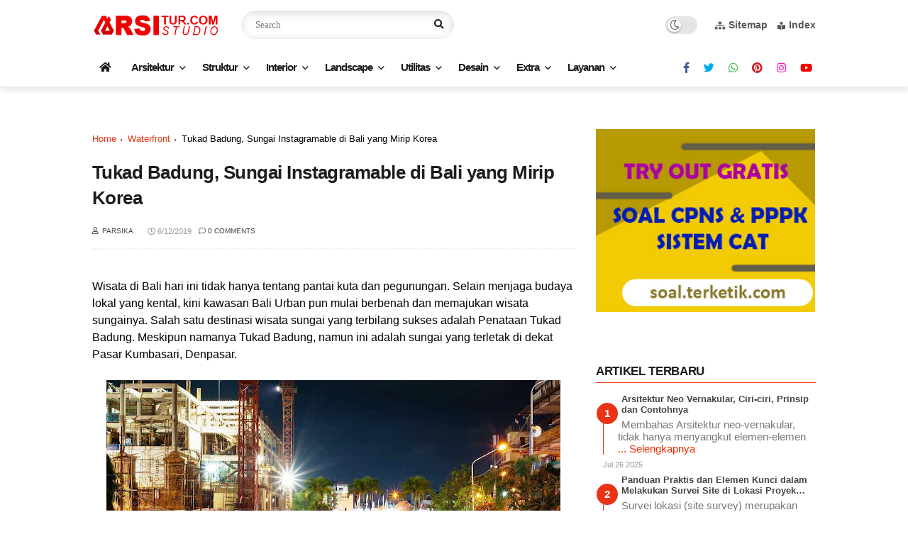

--- FILE ---
content_type: text/html; charset=utf-8
request_url: https://www.google.com/recaptcha/api2/aframe
body_size: 268
content:
<!DOCTYPE HTML><html><head><meta http-equiv="content-type" content="text/html; charset=UTF-8"></head><body><script nonce="vCQOYB-9_4IOtkQ6bWSPTg">/** Anti-fraud and anti-abuse applications only. See google.com/recaptcha */ try{var clients={'sodar':'https://pagead2.googlesyndication.com/pagead/sodar?'};window.addEventListener("message",function(a){try{if(a.source===window.parent){var b=JSON.parse(a.data);var c=clients[b['id']];if(c){var d=document.createElement('img');d.src=c+b['params']+'&rc='+(localStorage.getItem("rc::a")?sessionStorage.getItem("rc::b"):"");window.document.body.appendChild(d);sessionStorage.setItem("rc::e",parseInt(sessionStorage.getItem("rc::e")||0)+1);localStorage.setItem("rc::h",'1762282002567');}}}catch(b){}});window.parent.postMessage("_grecaptcha_ready", "*");}catch(b){}</script></body></html>

--- FILE ---
content_type: text/javascript; charset=UTF-8
request_url: https://www.arsitur.com/feeds/posts/default/-/review?alt=json-in-script&callback=related_results_labels&max-results=6
body_size: 23565
content:
// API callback
related_results_labels({"version":"1.0","encoding":"UTF-8","feed":{"xmlns":"http://www.w3.org/2005/Atom","xmlns$openSearch":"http://a9.com/-/spec/opensearchrss/1.0/","xmlns$blogger":"http://schemas.google.com/blogger/2008","xmlns$georss":"http://www.georss.org/georss","xmlns$gd":"http://schemas.google.com/g/2005","xmlns$thr":"http://purl.org/syndication/thread/1.0","id":{"$t":"tag:blogger.com,1999:blog-604227095614866623"},"updated":{"$t":"2025-11-01T00:37:44.857-07:00"},"category":[{"term":"referensi"},{"term":"arsitektur"},{"term":"desain"},{"term":"interior"},{"term":"material"},{"term":"inspirasi"},{"term":"tips"},{"term":"tipologi"},{"term":"rumah"},{"term":"struktur"},{"term":"hunian"},{"term":"arsitek"},{"term":"grafis"},{"term":"style"},{"term":"update"},{"term":"utilitas"},{"term":"biaya"},{"term":"gedung"},{"term":"proyek"},{"term":"lingkup desain"},{"term":"teori desain"},{"term":"dinding"},{"term":"langgam arsitektur"},{"term":"autocad"},{"term":"landscape"},{"term":"sayembara"},{"term":"drafting"},{"term":"kawasan"},{"term":"ruangan"},{"term":"jenis"},{"term":"regulasi"},{"term":"beton"},{"term":"ruang"},{"term":"karya"},{"term":"modern"},{"term":"tokoh"},{"term":"indonesia"},{"term":"furniture"},{"term":"minimalis"},{"term":"kayu"},{"term":"konsep"},{"term":"postmodern"},{"term":"contoh"},{"term":"dapur"},{"term":"detail"},{"term":"taman"},{"term":"3d"},{"term":"desainer"},{"term":"lantai"},{"term":"tradisional"},{"term":"atap"},{"term":"koleksi"},{"term":"pondasi"},{"term":"tanaman"},{"term":"bathroom"},{"term":"dekorasi"},{"term":"standar"},{"term":"vertikal"},{"term":"pencahayaan"},{"term":"properti"},{"term":"DIY"},{"term":"bedroom"},{"term":"pintu"},{"term":"plafon"},{"term":"teknologi"},{"term":"cat"},{"term":"definisi"},{"term":"ibadah"},{"term":"warna"},{"term":"baja"},{"term":"denah"},{"term":"image"},{"term":"komersial"},{"term":"perawatan"},{"term":"profesi"},{"term":"review"},{"term":"rumah adat"},{"term":"sejarah"},{"term":"sketchup"},{"term":"tangga"},{"term":"eksterior"},{"term":"jendela"},{"term":"kolom"},{"term":"penghawaan"},{"term":"sanitary"},{"term":"wisata"},{"term":"finishing"},{"term":"furnishing"},{"term":"green"},{"term":"lampu"},{"term":"restoran"},{"term":"arsitektur bali"},{"term":"ciri-ciri"},{"term":"masjid"},{"term":"rendering"},{"term":"rks"},{"term":"tanah"},{"term":"vernakular"},{"term":"video"},{"term":"AC"},{"term":"apartemen"},{"term":"bambu"},{"term":"batako"},{"term":"international style"},{"term":"jalan"},{"term":"kantor"},{"term":"maintenance"},{"term":"modeling"},{"term":"semen"},{"term":"Slider"},{"term":"basement"},{"term":"bata"},{"term":"dekonstruksi"},{"term":"klasik"},{"term":"kontemporer"},{"term":"livingroom"},{"term":"pagar"},{"term":"plumbing"},{"term":"ruang makan"},{"term":"alami"},{"term":"balok"},{"term":"bank soal"},{"term":"konsultan"},{"term":"perhitungan"},{"term":"planning"},{"term":"problem"},{"term":"ruang tamu"},{"term":"waterproof"},{"term":"agrowisata"},{"term":"akustik"},{"term":"alat berat"},{"term":"art deco"},{"term":"desa"},{"term":"ergonomi"},{"term":"guest"},{"term":"higrise"},{"term":"klasifikasi"},{"term":"kolam"},{"term":"kota"},{"term":"metal"},{"term":"site"},{"term":"sketsa"},{"term":"ubin"},{"term":"ventilasi"},{"term":"villa"},{"term":"waterfront"},{"term":"batu"},{"term":"futuristik"},{"term":"gotik"},{"term":"hotel"},{"term":"kaca"},{"term":"kontekstual"},{"term":"lift"},{"term":"logam"},{"term":"mall"},{"term":"metafora"},{"term":"news"},{"term":"pick"},{"term":"pipa"},{"term":"plastik"},{"term":"renovasi"},{"term":"skyscraper"},{"term":"template"},{"term":"urban"},{"term":"fungsionalimse"},{"term":"harga"},{"term":"izin"},{"term":"kamus"},{"term":"mahasiswa"},{"term":"mixuse"},{"term":"museum"},{"term":"pemadam api"},{"term":"pertunjukan"},{"term":"ramp"},{"term":"sungai"},{"term":"survei"},{"term":"terasering"},{"term":"tropis"},{"term":"usaha"},{"term":"vintage"},{"term":"bandara"},{"term":"condotel"},{"term":"cottage"},{"term":"detal"},{"term":"eskalator"},{"term":"gadget"},{"term":"garasi"},{"term":"gereja"},{"term":"hibrid"},{"term":"hospitality"},{"term":"istana"},{"term":"jembatan"},{"term":"jenki"},{"term":"kafe"},{"term":"kesehatan"},{"term":"kolonial"},{"term":"konstruktivisme"},{"term":"kubisme"},{"term":"langgam"},{"term":"lisplang"},{"term":"organik"},{"term":"parkir"},{"term":"perkakas"},{"term":"plugin"},{"term":"resort"},{"term":"rumah sakit"},{"term":"sampah"},{"term":"sekolah"},{"term":"software"},{"term":"tahunan"},{"term":"transis"},{"term":"unik"}],"title":{"type":"text","$t":"Arsitur Studio"},"subtitle":{"type":"html","$t":"Media Arsitektur dan Inspirasi Desain Rumah, Referensi Struktur, Utilitas dan Lanskap Taman"},"link":[{"rel":"http://schemas.google.com/g/2005#feed","type":"application/atom+xml","href":"https:\/\/www.arsitur.com\/feeds\/posts\/default"},{"rel":"self","type":"application/atom+xml","href":"https:\/\/www.blogger.com\/feeds\/604227095614866623\/posts\/default\/-\/review?alt=json-in-script\u0026max-results=6"},{"rel":"alternate","type":"text/html","href":"https:\/\/www.arsitur.com\/search\/label\/review"},{"rel":"hub","href":"http://pubsubhubbub.appspot.com/"},{"rel":"next","type":"application/atom+xml","href":"https:\/\/www.blogger.com\/feeds\/604227095614866623\/posts\/default\/-\/review\/-\/review?alt=json-in-script\u0026start-index=7\u0026max-results=6"}],"author":[{"name":{"$t":"Parsika Blogger"},"uri":{"$t":"http:\/\/www.blogger.com\/profile\/00135612402294804376"},"email":{"$t":"noreply@blogger.com"},"gd$image":{"rel":"http://schemas.google.com/g/2005#thumbnail","width":"16","height":"16","src":"https:\/\/img1.blogblog.com\/img\/b16-rounded.gif"}}],"generator":{"version":"7.00","uri":"http://www.blogger.com","$t":"Blogger"},"openSearch$totalResults":{"$t":"11"},"openSearch$startIndex":{"$t":"1"},"openSearch$itemsPerPage":{"$t":"6"},"entry":[{"id":{"$t":"tag:blogger.com,1999:blog-604227095614866623.post-378664971702105781"},"published":{"$t":"2023-01-07T16:35:00.008-08:00"},"updated":{"$t":"2023-01-08T05:51:50.468-08:00"},"category":[{"scheme":"http://www.blogger.com/atom/ns#","term":"arsitektur"},{"scheme":"http://www.blogger.com/atom/ns#","term":"inspirasi"},{"scheme":"http://www.blogger.com/atom/ns#","term":"karya"},{"scheme":"http://www.blogger.com/atom/ns#","term":"review"}],"title":{"type":"text","$t":"6 Contoh Karya Arsitektur Neo Vernakular yang Sangat Menginspirasi"},"content":{"type":"html","$t":"\u003Cp dir=\"ltr\" style=\"text-align: left;\"\u003EPada Contoh Karya Arsitektur Neo-Vernakular, banyak ditemukan bentuk-bentuk yang sangat modern namun dalam penerapannya masih menggunakan konsep lama daerah setempat yang dikemas dalam bentuk yang modern.\n\nArsitektur neo-vernakular ini menunjukkan suatu bentuk yang modern tapi masih memiliki image daerah setempat walaupun material yang digunakan adalah bahan modern seperti kaca dan logam.\u0026nbsp;\u003C\/p\u003E\u003Cp dir=\"ltr\" style=\"text-align: left;\"\u003EDalam arsitektur neo-vernakular, ide bentuk-bentuk diambil dari vernakular aslinya yang\u0026nbsp; dikembangkan dalam bentuk modern. Berikut adalah contoh karya bergaya Arsitektur Neo Vernakular yang menginspirasi.\u003C\/p\u003E\n\u003C!--Daftar isi otomatis--\u003E\n\u003Caside id=\"toc\"\u003E\u003Cb class=\"toc\"\u003E\u003C\/b\u003E\u003C\/aside\u003E\n\u003Ch2 style=\"text-align: left;\"\u003E\nBandara Internasional Soekarno-Hatta (Indonesia)\u003C\/h2\u003E\n\u003Ctable align=\"center\" cellpadding=\"0\" cellspacing=\"0\" class=\"tr-caption-container\" style=\"margin-left: auto; margin-right: auto; text-align: center;\"\u003E\u003Ctbody\u003E\n\u003Ctr\u003E\u003Ctd style=\"text-align: center;\"\u003E\u003Cimg alt=\"Bandara Soekarno-Hatta\" border=\"0\" height=\"336\" src=\"https:\/\/blogger.googleusercontent.com\/img\/b\/R29vZ2xl\/AVvXsEh1JNaJiwiszxDTry7szZdewyRvsMjEF5gAfR9EDoUeXdXJNEernQHJu_S7utbYXA4KvzcLNFZdWiLjqGaipxRJH8Jqqb_tyi72yv0EXklRtn3ATOg4WRuOCmNreh6mSx9r_ItkcB-ujjmy\/s640\/Bandara-Soekarno-Hatta-Tangerang-Banten.jpg\" style=\"margin-left: auto; margin-right: auto;\" title=\"Bandara Soekarno-Hatta\" width=\"640\" \/\u003E\u003C\/td\u003E\u003C\/tr\u003E\n\u003Ctr\u003E\u003Ctd class=\"tr-caption\" style=\"text-align: center;\"\u003EBandara Internasional Soekarno-Hatta (Indonesia)\u003C\/td\u003E\u003C\/tr\u003E\n\u003C\/tbody\u003E\u003C\/table\u003E\u003Cp style=\"text-align: left;\"\u003E\n\n\nBerada di daerah\u0026nbsp; sub urban Kota Jakarta dengan kapasitas 9 juta orang. Dirancang oleh Paul Andreu dari Prancis. Sebagian besar berkonstruksi tiang dan balok (dari pipa-pipa baja) yang diekspose. Unit-unit\u0026nbsp; dalam\u0026nbsp; terminal\u0026nbsp; dihubungkan dengan selasar terbuka yang sangat tropikal.\u003C\/p\u003E\u003Cp style=\"text-align: left;\"\u003EHal ini membuat pengunjungnya merasakan udara alami dan sinar matahari. Unit ruang tunggu menggunakan arsitektur Joglo dalam dimensi yang lebih besar.\n\n\u003C\/p\u003E\u003Ctable align=\"center\" cellpadding=\"0\" cellspacing=\"0\" class=\"tr-caption-container\" style=\"margin-left: auto; margin-right: auto; text-align: center;\"\u003E\u003Ctbody\u003E\n\u003Ctr\u003E\u003Ctd style=\"text-align: center;\"\u003E\u003Cimg alt=\"Bandara Soekarno-Hatta\" border=\"0\" height=\"338\" src=\"https:\/\/blogger.googleusercontent.com\/img\/b\/R29vZ2xl\/AVvXsEivVx4zzcep8M94XB7By-1m8YeZtigaCbyCyABiPy6JP1WZZrShiUIIkSunNuf7UevSdtfxMO2d9QXlczFsQ-l0MM6L2cmcNWJmZHqX35jl5F5qddSg0YAUkgIW38sC3g40MxVbYV_kWJrm\/s640\/bandara-soekarno-hatta-airport.jpg\" style=\"margin-left: auto; margin-right: auto;\" title=\"Bandara Soekarno-Hatta\" width=\"640\" \/\u003E\u003C\/td\u003E\u003C\/tr\u003E\n\u003Ctr\u003E\u003Ctd class=\"tr-caption\" style=\"text-align: center;\"\u003EBandara Internasional Soekarno-Hatta (Indonesia)\u003C\/td\u003E\u003C\/tr\u003E\n\u003C\/tbody\u003E\u003C\/table\u003E\u003Cp style=\"text-align: left;\"\u003E\n\nNamun bentuk maupun sistem konstruksinya tidak berbeda dari sopo guru dan usuk, dudur, takir, dan lain-lain dari elemen konstruksi Jawa. Penggunaan material modern namun memiliki tampilan seperti kayu yang diterapkan pada kolom- kolom di ruang tunggu memberikan kesan yang modern namun natural.\u0026nbsp;\u003C\/p\u003E\u003Cp style=\"text-align: left;\"\u003EBaca juga : \u003Ca href=\"https:\/\/www.arsitur.com\/2019\/08\/20-inspirasi-fasad-rumah-minimalis-1.html\"\u003E20+ Inspirasi Fasad Rumah Minimalis 1 Lantai dengan Atap Limasan\u003C\/a\u003E\u003C\/p\u003E\u003Ch2 style=\"text-align: left;\"\u003E\nKuala Lumpur International Airport (Malaysia)\u003C\/h2\u003E\n\u003Ctable align=\"center\" cellpadding=\"0\" cellspacing=\"0\" class=\"tr-caption-container\" style=\"margin-left: auto; margin-right: auto; text-align: center;\"\u003E\u003Ctbody\u003E\n\u003Ctr\u003E\u003Ctd style=\"text-align: center;\"\u003E\u003Ca href=\"https:\/\/blogger.googleusercontent.com\/img\/b\/R29vZ2xl\/AVvXsEhFxtyiPJiGbDW7PEVLeBTNratHo-cQiHy1mxDshws9FM0wL6JCKubDz4Pj8czz1IrMmuktGRs3SrdobyWDEtZCqVDVp1n7HsLxtHtag516fL4yBL0ujM2to5J05bNpUxr7hT8JG4L7MzRe\/s1600\/KLIA.jpg\" style=\"margin-left: auto; margin-right: auto;\"\u003E\u003Cimg alt=\"Kuala Lumpur International Airport (Malaysia)\" border=\"0\" height=\"216\" src=\"https:\/\/blogger.googleusercontent.com\/img\/b\/R29vZ2xl\/AVvXsEhFxtyiPJiGbDW7PEVLeBTNratHo-cQiHy1mxDshws9FM0wL6JCKubDz4Pj8czz1IrMmuktGRs3SrdobyWDEtZCqVDVp1n7HsLxtHtag516fL4yBL0ujM2to5J05bNpUxr7hT8JG4L7MzRe\/s640\/KLIA.jpg\" title=\"Kuala Lumpur International Airport (Malaysia)\" width=\"640\" \/\u003E\u003C\/a\u003E\u003C\/td\u003E\u003C\/tr\u003E\n\u003Ctr\u003E\u003Ctd class=\"tr-caption\" style=\"text-align: center;\"\u003EKuala Lumpur International Airport (Malaysia)\u003C\/td\u003E\u003C\/tr\u003E\n\u003C\/tbody\u003E\u003C\/table\u003E\u003Cp style=\"text-align: left;\"\u003E\n\nAirport yang terletak di Kuala Lumpur, Malaysia ini dirancang oleh Dr. Kisho Kurokawa. Airport berkapasitas 25 juta orang dalam rencana pengembangannya akan dibuat jalur penghubung antara Kuala Lumpur dengan pusat kota.\u0026nbsp;\u003C\/p\u003E\u003Cp style=\"text-align: left;\"\u003EDi lahan seluas 10.000 ha ini\u0026nbsp; Dr.\u0026nbsp; Kisho\u0026nbsp; Kurokawa merancang airport ini dengan gaya pencampuran identitas nasional Malaysia dengan fasilitas high-tech sehingga dapat mencerminkan Malaysia yang modern.\n\n\u003C\/p\u003E\u003Ctable align=\"center\" cellpadding=\"0\" cellspacing=\"0\" class=\"tr-caption-container\" style=\"margin-left: auto; margin-right: auto; text-align: center;\"\u003E\u003Ctbody\u003E\n\u003Ctr\u003E\u003Ctd style=\"text-align: center;\"\u003E\u003Ca href=\"https:\/\/blogger.googleusercontent.com\/img\/b\/R29vZ2xl\/AVvXsEhpmzXRLuIYP-DIXjqpYs1rJw4gJAfm9YC4dA0SUrcFGda7mOA6-j_fw8GTMpUQRENN0R5AVykUe7XDBiM1nBulFcIzHB6E0yuA69tZI-krmsr_RWGbpdqovjBIXrY1HAz5Iwi9T4cHX_xR\/s1600\/KLIA+f.jpg\" style=\"margin-left: auto; margin-right: auto;\"\u003E\u003Cimg border=\"0\" height=\"412\" src=\"https:\/\/blogger.googleusercontent.com\/img\/b\/R29vZ2xl\/AVvXsEhpmzXRLuIYP-DIXjqpYs1rJw4gJAfm9YC4dA0SUrcFGda7mOA6-j_fw8GTMpUQRENN0R5AVykUe7XDBiM1nBulFcIzHB6E0yuA69tZI-krmsr_RWGbpdqovjBIXrY1HAz5Iwi9T4cHX_xR\/s640\/KLIA+f.jpg\" width=\"640\" \/\u003E\u003C\/a\u003E\u003C\/td\u003E\u003C\/tr\u003E\n\u003Ctr\u003E\u003Ctd class=\"tr-caption\" style=\"text-align: center;\"\u003EKuala Lumpur International Airport (Malaysia)\u003C\/td\u003E\u003C\/tr\u003E\n\u003C\/tbody\u003E\u003C\/table\u003E\u003Cp style=\"text-align: left;\"\u003E\n\n\nAirport ini menjadi simbol kebanggaan Nasional Malaysia dan menjadi kesan pertama yang menarik ketika para penumpang tiba di Malaysia. Kuala Lumpur International Airport merupakan bangunan neo-vernakular yang memiliki konsep vernakular yang cukup jelas.\u0026nbsp;\u003C\/p\u003E\u003Cp style=\"text-align: left;\"\u003EPenggunaan bentukan dan material atap yang melengkung mencerminkan Malaysia yang sangat kental nuansa Islaminya namun dengan sentuhan material modern\u0026nbsp; menjadi sangat modern namun tidak meninggalkan unsur vernakularnya.\u0026nbsp;\u003C\/p\u003E\u003Cp style=\"text-align: left;\"\u003EBaca juga : \u003Ca href=\"https:\/\/www.arsitur.com\/2017\/03\/pengertian-arsitektur-vernakular-ciri.html\"\u003EPengertian Arsitektur Vernakular Ciri-ciri dan Contohnya\u003C\/a\u003E\u003C\/p\u003E\u003Ch2 style=\"text-align: left;\"\u003E\nAsakusa Tourist Information Center (Jepang)\u003C\/h2\u003E\n\u003Ctable align=\"center\" cellpadding=\"0\" cellspacing=\"0\" class=\"tr-caption-container\" style=\"margin-left: auto; margin-right: auto; text-align: center;\"\u003E\u003Ctbody\u003E\n\u003Ctr\u003E\u003Ctd style=\"text-align: center;\"\u003E\u003Cimg alt=\"Asakusa Tourist Information Center\" border=\"0\" height=\"446\" src=\"https:\/\/blogger.googleusercontent.com\/img\/b\/R29vZ2xl\/AVvXsEi46r8B50t7Y8ZT_34r3_X9JZmxN0aA_8xa28nSmuBOFCTh8ZrgpAvFbkNZPY1SB-IGoCm6_O-sXHykx4-OrWpXfe70S7RJ-Zme64C_JQRzw4SwoP44ooVIVjhDco0BDyKhDV7y0TUtYtAG\/s640\/asakusa+1.jpg\" style=\"margin-left: auto; margin-right: auto;\" title=\"Asakusa Tourist Information Center\" width=\"640\" \/\u003E\u003C\/td\u003E\u003C\/tr\u003E\n\u003Ctr\u003E\u003Ctd class=\"tr-caption\" style=\"text-align: center;\"\u003EAsakusa Tourist Information Center \u003C\/td\u003E\u003C\/tr\u003E\n\u003C\/tbody\u003E\u003C\/table\u003E\u003Cp style=\"text-align: left;\"\u003E\n\nAsakusa Tourist Information Center merupakan karya Kengo Kuma, yang merupakan sayembara desain Tourist Hotpsot yang diadakan pada tahun 2008 oleh pemerintah Distrik Taito dan diikuti oleh 300 peserta. Bangunan ini terletak di seberang kuil Shinto di Jepang, Kuil Kinruzan Sensoji yang merupakan objek wisata utama di Asakusa, Tokyo.\u0026nbsp;\u003C\/p\u003E\u003Cp style=\"text-align: left;\"\u003EAsakusa terkenal sebagai kota dengan atmosfer shitamachi yang kental. Kuil Sensoji terkenal dengan lampion berukuran besar yang diletakkan pada gerbang Kaminari.\n\n\u003C\/p\u003E\u003Ctable align=\"center\" cellpadding=\"0\" cellspacing=\"0\" class=\"tr-caption-container\" style=\"margin-left: auto; margin-right: auto; text-align: center;\"\u003E\u003Ctbody\u003E\n\u003Ctr\u003E\u003Ctd style=\"text-align: center;\"\u003E\u003Cimg border=\"0\" height=\"640\" src=\"https:\/\/blogger.googleusercontent.com\/img\/b\/R29vZ2xl\/AVvXsEgE1-jNCW9xh_mTQ8GoZGlukVRgvZU1f-aahgPHXuzL0IFf2ykBgb2N4PcvuIiF_50Z_bOhtmOgQG95NGoL1l9iOEwcCZL6qNu0VBGz85DQ9kect8Jml4aiAS3bHQtiENJFiy11gSQyDEje\/s640\/asakusa+2.jpg\" style=\"margin-left: auto; margin-right: auto;\" width=\"492\" \/\u003E\u003C\/td\u003E\u003C\/tr\u003E\n\u003Ctr\u003E\u003Ctd class=\"tr-caption\" style=\"text-align: center;\"\u003EAsakusa Tourist Information Center \u003C\/td\u003E\u003C\/tr\u003E\n\u003C\/tbody\u003E\u003C\/table\u003E\u003Cp style=\"text-align: left;\"\u003E\n\n\nKarya kengo kuma ini merupakan reinterpretasi arsitektur vernacular dari bangunan machiya. Machiya merupakan townhouse tradisional Jepang, berupa rumah yang terbuat dari material kayu dengan fasad sempit dan berupa massa memanjang kebelakang.\n\n\u003C\/p\u003E\u003Ch2 style=\"text-align: left;\"\u003E\nMapungubwe Interpretation Centre (Afrika)\u003C\/h2\u003E\n\u003Ctable align=\"center\" cellpadding=\"0\" cellspacing=\"0\" class=\"tr-caption-container\" style=\"margin-left: auto; margin-right: auto; text-align: center;\"\u003E\u003Ctbody\u003E\n\u003Ctr\u003E\u003Ctd style=\"text-align: center;\"\u003E\u003Ca href=\"https:\/\/blogger.googleusercontent.com\/img\/b\/R29vZ2xl\/AVvXsEipGmp_qBJZEmoUZtQbw6FdQrHVCW_fJx8Hdz64QfWc9l76oeTGG0sAQqQ8WL4sEgGK0n1bV471DJ63Nq1Qhg52lZ1PqQpzvtoJMH-rrxKLVD8fM_3z4MVCXaeRn2TQ9ODjC2jFD5dqDKyn\/s1600\/1226250_Mapungubwe.jpg\" style=\"margin-left: auto; margin-right: auto;\"\u003E\u003Cimg alt=\"Mapungubwe Interpretation Centre\" border=\"0\" height=\"400\" src=\"https:\/\/blogger.googleusercontent.com\/img\/b\/R29vZ2xl\/AVvXsEipGmp_qBJZEmoUZtQbw6FdQrHVCW_fJx8Hdz64QfWc9l76oeTGG0sAQqQ8WL4sEgGK0n1bV471DJ63Nq1Qhg52lZ1PqQpzvtoJMH-rrxKLVD8fM_3z4MVCXaeRn2TQ9ODjC2jFD5dqDKyn\/s640\/1226250_Mapungubwe.jpg\" title=\"Mapungubwe Interpretation Centre\" width=\"640\" \/\u003E\u003C\/a\u003E\u003C\/td\u003E\u003C\/tr\u003E\n\u003Ctr\u003E\u003Ctd class=\"tr-caption\" style=\"text-align: center;\"\u003EMapungubwe Interpretation Centre\u003C\/td\u003E\u003C\/tr\u003E\n\u003C\/tbody\u003E\u003C\/table\u003E\u003Cp style=\"text-align: left;\"\u003E\n\nMapungubwe Interpretation Centre merupakan karya Peter Rich. Terletak di Afrika Selatan bagian utara yang berbatasan dengan Botswana dan Zimbabwe, serta termasuk dalam kawasan Unesco World Heritage Site. Lokasi bangunan ini selain merupakan daerah yang kaya dengan cultural heritage, juga memiliki kekayaan flora dan fauna serta merupakan daerah bekas tambang emas pertama di Afrika.\n\n\u003C\/p\u003E\u003Ctable align=\"center\" cellpadding=\"0\" cellspacing=\"0\" class=\"tr-caption-container\" style=\"margin-left: auto; margin-right: auto; text-align: center;\"\u003E\u003Ctbody\u003E\n\u003Ctr\u003E\u003Ctd style=\"text-align: center;\"\u003E\u003Ca href=\"https:\/\/blogger.googleusercontent.com\/img\/b\/R29vZ2xl\/AVvXsEiSmJGEMH6NJ6oTMqm973d02bC8FF9volFdK50QdcKrDbOli4ihsY5PikDVggcS5k4b3tDf-2ZR2gZtxt-jf9-v28sJbuX_eSeKOMRKgBPu9iDkuksOEXLvatV_ddnotWfXQxu8rc2E5kUz\/s1600\/1226258_AR02_Mapungubwe_40.jpg\" style=\"margin-left: auto; margin-right: auto;\"\u003E\u003Cimg alt=\"Mapungubwe Interpretation Centre\" border=\"0\" height=\"416\" src=\"https:\/\/blogger.googleusercontent.com\/img\/b\/R29vZ2xl\/AVvXsEiSmJGEMH6NJ6oTMqm973d02bC8FF9volFdK50QdcKrDbOli4ihsY5PikDVggcS5k4b3tDf-2ZR2gZtxt-jf9-v28sJbuX_eSeKOMRKgBPu9iDkuksOEXLvatV_ddnotWfXQxu8rc2E5kUz\/s640\/1226258_AR02_Mapungubwe_40.jpg\" title=\"Mapungubwe Interpretation Centre\" width=\"640\" \/\u003E\u003C\/a\u003E\u003C\/td\u003E\u003C\/tr\u003E\n\u003Ctr\u003E\u003Ctd class=\"tr-caption\" style=\"text-align: center;\"\u003EMapungubwe Interpretation Centre\u003C\/td\u003E\u003C\/tr\u003E\n\u003C\/tbody\u003E\u003C\/table\u003E\u003Cp style=\"text-align: left;\"\u003E\n\n\nKubah-kubah lengkung ini didesain dengan mengadaptasi sistem konstruksi setempat yang telah berumur 600 tahun dalam upaya untuk menciptakan bangunan yang low-cost serta ramah lingkungan. Material utama bangunan ini adalah batu paras dan ubin sebagai pelapis dinding, serta kayu jenis mopane.\u0026nbsp;\u003C\/p\u003E\u003Ch2 style=\"text-align: left;\"\u003EMuseum Geopark Batur, Bali\u003C\/h2\u003E\u003Ctable align=\"center\" cellpadding=\"0\" cellspacing=\"0\" class=\"tr-caption-container\" style=\"margin-left: auto; margin-right: auto;\"\u003E\u003Ctbody\u003E\u003Ctr\u003E\u003Ctd style=\"text-align: center;\"\u003E\u003Ca href=\"https:\/\/blogger.googleusercontent.com\/img\/b\/R29vZ2xl\/AVvXsEju0fR5VJUlKLLE0Gc23FKWuXUuYJdM7iOyp8P72VwnD6UxEQch60Z8zz2-YtcZVrvVoiiqWAKwUts2h-H8TH2ltiWRPHlLj5kPv3KGPPij0Sp_GeUCGfHAJKv03rUY6CBVO84SvbruWSLXL4I0Avyc4LJ1FUssrHyMMrqcgPwheOXU5AyM1Iws9lzv_Q\/s1200\/batur%20geopark2.webp\" style=\"margin-left: auto; margin-right: auto;\"\u003E\u003Cimg alt=\"geopark museum global batur\" border=\"0\" data-original-height=\"899\" data-original-width=\"1200\" height=\"480\" src=\"https:\/\/blogger.googleusercontent.com\/img\/b\/R29vZ2xl\/AVvXsEju0fR5VJUlKLLE0Gc23FKWuXUuYJdM7iOyp8P72VwnD6UxEQch60Z8zz2-YtcZVrvVoiiqWAKwUts2h-H8TH2ltiWRPHlLj5kPv3KGPPij0Sp_GeUCGfHAJKv03rUY6CBVO84SvbruWSLXL4I0Avyc4LJ1FUssrHyMMrqcgPwheOXU5AyM1Iws9lzv_Q\/w640-h480\/batur%20geopark2.webp\" title=\"Museum Geopark Batur\" width=\"640\" \/\u003E\u003C\/a\u003E\u003C\/td\u003E\u003C\/tr\u003E\u003Ctr\u003E\u003Ctd class=\"tr-caption\" style=\"text-align: center;\"\u003EMuseum Geopark Batur dengan bentuk menyerupai Meru (img by ig:adi_darmaputra)\u003C\/td\u003E\u003C\/tr\u003E\u003C\/tbody\u003E\u003C\/table\u003E\u003Cp style=\"text-align: left;\"\u003EMuseum Geopark yang terletak di Bali ini memiliki bentuk Neo Vernakular dengan mengambil konsep bangunan tradisional Bali yaitu Meru. Di dalam museum ini, pengunjung dapat mengetahui sejarah dan informasi geopark Gunung Batur.\u0026nbsp;\u003C\/p\u003E\u003Cp style=\"text-align: left;\"\u003EBatur Geopark Museum merupakan inovasi yang terintegrasi antara konservasi tinggalan geologi dengan konsep pembangunan berkelanjutan yang berada di bawah regulasi pemerintah. Inisiasi ini diperkenalkan oleh UNESCO dan telah dikembangkan menjadi bagian yang terintegrasi dari suatu konsep arsitektur mengenai konservasi, edukasi, dan pengembangan sosial ekonomi masyarakat.\u0026nbsp;\u003C\/p\u003E\u003Ch2 style=\"text-align: left;\"\u003ENational Theatre di Malaysia\u003C\/h2\u003E\u003Ctable align=\"center\" cellpadding=\"0\" cellspacing=\"0\" class=\"tr-caption-container\" style=\"margin-left: auto; margin-right: auto;\"\u003E\u003Ctbody\u003E\u003Ctr\u003E\u003Ctd style=\"text-align: center;\"\u003E\u003Ca href=\"https:\/\/blogger.googleusercontent.com\/img\/b\/R29vZ2xl\/AVvXsEjuGESF-lZOrwuL_tpirw8qS4BpnJ5cU74wPEOAWSFWAQwOan8Sk5uNtjbpaQjstrvOxtptAHrKjDkxR5s-T79H-iwjsVTu5ogA-K6JxgUKnbIRUbjFHsCstZkA7pwUkFQ7X1u5vs_V5NIigqhoQUV3_6h8YlmNJKgT9qO16tmO8UBmZnG2B8NUuOJwHw\/s1280\/istana%20budaya%20-%20national%20theatre%20malaysia.webp\" imageanchor=\"1\" style=\"margin-left: auto; margin-right: auto;\"\u003E\u003Cimg alt=\"bangunan neo vernakular National Theatre Kuala Lumpur Malaysia\" border=\"0\" data-original-height=\"960\" data-original-width=\"1280\" height=\"480\" src=\"https:\/\/blogger.googleusercontent.com\/img\/b\/R29vZ2xl\/AVvXsEjuGESF-lZOrwuL_tpirw8qS4BpnJ5cU74wPEOAWSFWAQwOan8Sk5uNtjbpaQjstrvOxtptAHrKjDkxR5s-T79H-iwjsVTu5ogA-K6JxgUKnbIRUbjFHsCstZkA7pwUkFQ7X1u5vs_V5NIigqhoQUV3_6h8YlmNJKgT9qO16tmO8UBmZnG2B8NUuOJwHw\/w640-h480\/istana%20budaya%20-%20national%20theatre%20malaysia.webp\" title=\"National Theatre Kuala Lumpur Malaysia\" width=\"640\" \/\u003E\u003C\/a\u003E\u003C\/td\u003E\u003C\/tr\u003E\u003Ctr\u003E\u003Ctd class=\"tr-caption\" style=\"text-align: center;\"\u003ENational Theatre Kuala Lumpur Malaysia\u0026nbsp;\u003C\/td\u003E\u003C\/tr\u003E\u003C\/tbody\u003E\u003C\/table\u003E\u003Cp\u003EIstana Budaya Malaysia atau National Theatre Malaysia merupakan sarana kebudayaan yang terletak di Kuala Lumpur Malaysia. Pada bangunan ini terdapat auditorium dan panggung pertunjukan. Bangunan unik ini didesain oleh arsitek Malaysia yaitu Muhammad Kamar Ya'akub menggunakan struktur lipatan pada atapnya yang bertumpang-tumpang.\u003C\/p\u003E\u003Cp\u003EKarya ini berhasil menarik perhatian pengamat dunia arsitektur terutama karena penggunaan material atap yang berwarna biru kehijauan. Kesatuan antara interior yang terbukamelalui elemenyang modern dengan ruang terbuka di luar bangunan.\u003C\/p\u003E\u003Cp\u003ENilai arsitektur neo vernakular tidak tampak secara langsung pada wujud fisiknya namun pada nilai rumah adat Melayu yang ditransformasikan dalam wujud bangunan modern.\u003C\/p\u003E\u003Cp style=\"text-align: left;\"\u003EDemikianlah mengenai contoh karya arsitektur neo vernakular, sebernarnya masih banyak lagi karya yang lahir dan ini menjadi suatu wadah pelestarian budaya dalam arsitektur kekinian.\u003C\/p\u003E\u003Cp\u003E\u003C\/p\u003E\n"},"link":[{"rel":"edit","type":"application/atom+xml","href":"https:\/\/www.blogger.com\/feeds\/604227095614866623\/posts\/default\/378664971702105781"},{"rel":"self","type":"application/atom+xml","href":"https:\/\/www.blogger.com\/feeds\/604227095614866623\/posts\/default\/378664971702105781"},{"rel":"alternate","type":"text/html","href":"https:\/\/www.arsitur.com\/2017\/11\/contoh-karya-arsitektur-neo-vernakular.html","title":"6 Contoh Karya Arsitektur Neo Vernakular yang Sangat Menginspirasi"}],"author":[{"name":{"$t":"Aska"},"uri":{"$t":"http:\/\/www.blogger.com\/profile\/13497204809097321236"},"email":{"$t":"noreply@blogger.com"},"gd$image":{"rel":"http://schemas.google.com/g/2005#thumbnail","width":"33","height":"21","src":"\/\/blogger.googleusercontent.com\/img\/b\/R29vZ2xl\/AVvXsEiAQEMuRsgqijzm1TaOlQraiZD9QuOCBK4Cne8hisOXuhegCLr4dhPKGkX9s3a60-dqE1jVV-82-QaUHPJEpNtFvYktVLtQjR_4Jw76rfrlfEwxBVRVKmrWe0zSJE792g\/s113\/prinsip+desain+arsitektur.jpg"}}],"media$thumbnail":{"xmlns$media":"http://search.yahoo.com/mrss/","url":"https:\/\/blogger.googleusercontent.com\/img\/b\/R29vZ2xl\/AVvXsEh1JNaJiwiszxDTry7szZdewyRvsMjEF5gAfR9EDoUeXdXJNEernQHJu_S7utbYXA4KvzcLNFZdWiLjqGaipxRJH8Jqqb_tyi72yv0EXklRtn3ATOg4WRuOCmNreh6mSx9r_ItkcB-ujjmy\/s72-c\/Bandara-Soekarno-Hatta-Tangerang-Banten.jpg","height":"72","width":"72"}},{"id":{"$t":"tag:blogger.com,1999:blog-604227095614866623.post-8023214054885823963"},"published":{"$t":"2023-01-03T22:22:00.001-08:00"},"updated":{"$t":"2023-01-03T23:54:21.603-08:00"},"category":[{"scheme":"http://www.blogger.com/atom/ns#","term":"arsitek"},{"scheme":"http://www.blogger.com/atom/ns#","term":"arsitektur"},{"scheme":"http://www.blogger.com/atom/ns#","term":"karya"},{"scheme":"http://www.blogger.com/atom/ns#","term":"review"}],"title":{"type":"text","$t":"Casablancka Residence \/ Budi Pradono Architects "},"content":{"type":"html","$t":"\u003Cp style=\"text-align: left;\"\u003EReview Karya Arsitek berikut ini berjudul Casablancka Residence \/ Budi Pradono Architects.\u0026nbsp;\u003C\/p\u003E\u003Ctable align=\"center\" cellpadding=\"0\" cellspacing=\"0\" class=\"tr-caption-container\" style=\"margin-left: auto; margin-right: auto; text-align: center;\"\u003E\u003Ctbody\u003E\n\u003Ctr\u003E\u003Ctd style=\"text-align: center;\"\u003E\u003Ca href=\"https:\/\/blogger.googleusercontent.com\/img\/b\/R29vZ2xl\/AVvXsEiOKaTWqeBQRHdAOTOKkn9j9Qk6XLdrDexscZFVgOKMmBOPUWpiR4mEGs9LjV_n6DoUk4bB_9d2RZVpMoPRjbFoKA-X_HIno-UScxpbhBMHUFxJPuBAjlAU3RyqmN5Tpic_U4rXLGyUVK3D\/s1600\/budipradono-architects_Casablancka_Archdaily_02-photo-by_002.jpg\" style=\"margin-left: auto; margin-right: auto;\"\u003E\u003Cimg border=\"0\" height=\"425\" src=\"https:\/\/blogger.googleusercontent.com\/img\/b\/R29vZ2xl\/AVvXsEiOKaTWqeBQRHdAOTOKkn9j9Qk6XLdrDexscZFVgOKMmBOPUWpiR4mEGs9LjV_n6DoUk4bB_9d2RZVpMoPRjbFoKA-X_HIno-UScxpbhBMHUFxJPuBAjlAU3RyqmN5Tpic_U4rXLGyUVK3D\/s640\/budipradono-architects_Casablancka_Archdaily_02-photo-by_002.jpg\" width=\"640\" \/\u003E\u003C\/a\u003E\u003C\/td\u003E\u003C\/tr\u003E\n\u003Ctr\u003E\u003Ctd class=\"tr-caption\" style=\"text-align: center;\"\u003ECasablancka Residence \/ Budi Pradono Architects \u003C\/td\u003E\u003C\/tr\u003E\n\u003C\/tbody\u003E\u003C\/table\u003E\n\u003Ch3 style=\"text-align: left;\"\u003E\n\u003C\/h3\u003E\n\u003Ch3 style=\"text-align: left;\"\u003E\nSpesifikasi Proyek\u003Cb\u003E \u003C\/b\u003E\u003C\/h3\u003E\n\u003Cul style=\"text-align: left;\"\u003E\n\u003Cli\u003E\u003Cb\u003EArsitek \u003C\/b\u003E: Budi Pradono Architects\u003C\/li\u003E\n\u003Cli\u003E\u003Cb\u003ELokasi \u003C\/b\u003E: Kabupaten Tabanan, Bali, Indonesia\u003C\/li\u003E\n\u003Cli\u003E\u003Cb\u003EArsitek utama \u003C\/b\u003E: Budi Pradono\u003C\/li\u003E\n\u003Cli\u003E\u003Cb\u003EAsisten Arsitek \u003C\/b\u003E: Arief Mubaraq, Hendrawan Setyanegara, Eka Feri Rudianto, Anggita yudisty Zurman Nasution\u003C\/li\u003E\n\u003Cli\u003E\u003Cb\u003ELuas \u003C\/b\u003E: 573,42 m2\u003C\/li\u003E\n\u003Cli\u003E\u003Cb\u003ETahun proyek \u003C\/b\u003E: 2016\u003C\/li\u003E\n\u003Cli\u003E\u003Cb\u003EFoto \u003C\/b\u003E: Fernando Gomulya\u0026nbsp;\u003C\/li\u003E\n\u003C\/ul\u003E\n\u003Ch3 style=\"text-align: left;\"\u003E\nDeskripsi Singkat\u003C\/h3\u003E\n\u003Cp style=\"text-align: left;\"\u003E\n\u003C\/p\u003E\u003Ctable align=\"center\" cellpadding=\"0\" cellspacing=\"0\" class=\"tr-caption-container\" style=\"margin-left: auto; margin-right: auto; text-align: center;\"\u003E\u003Ctbody\u003E\n\u003Ctr\u003E\u003Ctd style=\"text-align: center;\"\u003E\u003Ca href=\"https:\/\/blogger.googleusercontent.com\/img\/b\/R29vZ2xl\/AVvXsEgy6lcLNFiYWSMS8b9OettGZk_fJsh7oYZp5eNO0aOS_muLtF6_T4_cHqItSyQsyOc-1P9T_dmBii7zecu0dGh3TN9YENh8x4_IYjH-bXbBmjq1x09VLNWvHiq6MMWEkJ-nkjsRXYiY7tXj\/s1600\/budipradono-architects_Casablancka_Archdaily_15-photo-by_002.jpg\" style=\"margin-left: auto; margin-right: auto;\"\u003E\u003Cimg border=\"0\" height=\"368\" src=\"https:\/\/blogger.googleusercontent.com\/img\/b\/R29vZ2xl\/AVvXsEgy6lcLNFiYWSMS8b9OettGZk_fJsh7oYZp5eNO0aOS_muLtF6_T4_cHqItSyQsyOc-1P9T_dmBii7zecu0dGh3TN9YENh8x4_IYjH-bXbBmjq1x09VLNWvHiq6MMWEkJ-nkjsRXYiY7tXj\/s640\/budipradono-architects_Casablancka_Archdaily_15-photo-by_002.jpg\" width=\"640\" \/\u003E\u003C\/a\u003E\u003C\/td\u003E\u003C\/tr\u003E\n\u003Ctr\u003E\u003Ctd class=\"tr-caption\" style=\"text-align: center;\"\u003EPerspektif Udara\u003C\/td\u003E\u003C\/tr\u003E\n\u003C\/tbody\u003E\u003C\/table\u003E\n\u003Cbr \/\u003E\u003Cp style=\"text-align: left;\"\u003E\nReview desain kali ini merupakan sebuah Rumah yang terletak di Kelating, Tabanan, Bali. Pemiliknya bernama Casablancka. Lokasi rumah ini hanya berjarak setengah jam dari Bandara Internasional Ngurah Rai Bali.\u0026nbsp;\u003C\/p\u003E\u003Cp style=\"text-align: left;\"\u003ERumah ini dibangun beradaptasi pada lokasi, dengan kontur miring ke sungai dan juga mengadaptasi Rumah Jawa eksisting yang ada yang dekat dengan sungai.\u003C\/p\u003E\u003Cdiv\u003E\n\n\u003Ch3\u003E\nKonsep Masterplan\u003C\/h3\u003E\n\u003Cbr \/\u003E\n\u003Ctable align=\"center\" cellpadding=\"0\" cellspacing=\"0\" class=\"tr-caption-container\" style=\"margin-left: auto; margin-right: auto; text-align: center;\"\u003E\u003Ctbody\u003E\n\u003Ctr\u003E\u003Ctd style=\"text-align: center;\"\u003E\u003Ca href=\"https:\/\/blogger.googleusercontent.com\/img\/b\/R29vZ2xl\/AVvXsEhnxrviQetyflePmlCUX66OjxZOFqJ2F1-dLVxwGJHfj8UbZ3glfUfxPcnq3_tyyizz8q-h98diGt7tek7f73mt0p-595k3fpkTNrerCLepJhESIh4i1qOFkdvMG-fsGhyhi1k5kiFj20BR\/s1600\/budipradono-architects_Casablancka_Archdaily_16-photo-by-fer.jpg\" style=\"margin-left: auto; margin-right: auto;\"\u003E\u003Cimg border=\"0\" height=\"360\" src=\"https:\/\/blogger.googleusercontent.com\/img\/b\/R29vZ2xl\/AVvXsEhnxrviQetyflePmlCUX66OjxZOFqJ2F1-dLVxwGJHfj8UbZ3glfUfxPcnq3_tyyizz8q-h98diGt7tek7f73mt0p-595k3fpkTNrerCLepJhESIh4i1qOFkdvMG-fsGhyhi1k5kiFj20BR\/s640\/budipradono-architects_Casablancka_Archdaily_16-photo-by-fer.jpg\" width=\"640\" \/\u003E\u003C\/a\u003E\u003C\/td\u003E\u003C\/tr\u003E\n\u003Ctr\u003E\u003Ctd class=\"tr-caption\" style=\"text-align: center;\"\u003EKonsep Masterplan\u003C\/td\u003E\u003C\/tr\u003E\n\u003C\/tbody\u003E\u003C\/table\u003E\n\u003Cp style=\"text-align: left;\"\u003EStrategi Masterplan ini adalah dengan menerapkan konsep Arsitektur Bali. Zonasi dengan mengembangkan konsep Tri Mandala adalah konsep spasial yang menggambarkan tiga bagian alam, dari Nista Mandala - dunia luar dan bawah, Madya Mandala - Wilayah tengah menengah, ke Utama Mandala - wilayah suci paling dalam dan paling penting.\u003C\/p\u003E\u003Cp style=\"text-align: left;\"\u003EDimana di sisi tengah adalah ruang akasa atau ruang kosong atau zen. Ini bisa dijadikan tempat bermain dan berkumpul. Ruang ini juga menjadi alat komunikasi bagi orang-orang yang tinggal di kediaman ini. Ini juga mewakili dua budaya klien yang berbeda, antara barat dan timur, antara Prancis dan Indonesia.\u003C\/p\u003E\u003Cp style=\"text-align: left;\"\u003EBaca juga :\u003Ca href=\"https:\/\/www.arsitur.com\/2019\/08\/mengenal-gaya-desain-transitional.html\"\u003E Mengenal Gaya Desain Transitional (Gaya Peralihan) dan Contohnya\u003C\/a\u003E\u003C\/p\u003E\n\u003Cp style=\"text-align: left;\"\u003E\n\u003C\/p\u003E\u003Ctable align=\"center\" cellpadding=\"0\" cellspacing=\"0\" class=\"tr-caption-container\" style=\"margin-left: auto; margin-right: auto; text-align: center;\"\u003E\u003Ctbody\u003E\n\u003Ctr\u003E\u003Ctd style=\"text-align: center;\"\u003E\u003Ca href=\"https:\/\/blogger.googleusercontent.com\/img\/b\/R29vZ2xl\/AVvXsEjIGBtD6m387uW09gTen0vBfvWUxMc_841bj6nGBGzkIWfY59FUvvY07VqVpCJxclnFCfjF809BytTUOmKMdkPEZUAgkQNenzu9W2-K4WOY0WDn1zbtzeYbwCYicjSgEHMTdxdHWoH7Y-Oh\/s1600\/budipradono-architects_Casablancka_Archdaily_11-photo-by_002.jpg\" style=\"margin-left: auto; margin-right: auto;\"\u003E\u003Cimg border=\"0\" height=\"424\" src=\"https:\/\/blogger.googleusercontent.com\/img\/b\/R29vZ2xl\/AVvXsEjIGBtD6m387uW09gTen0vBfvWUxMc_841bj6nGBGzkIWfY59FUvvY07VqVpCJxclnFCfjF809BytTUOmKMdkPEZUAgkQNenzu9W2-K4WOY0WDn1zbtzeYbwCYicjSgEHMTdxdHWoH7Y-Oh\/s640\/budipradono-architects_Casablancka_Archdaily_11-photo-by_002.jpg\" width=\"640\" \/\u003E\u003C\/a\u003E\u003C\/td\u003E\u003C\/tr\u003E\n\u003Ctr\u003E\u003Ctd class=\"tr-caption\" style=\"text-align: center;\"\u003ERuang Menghadap Tengah\u003C\/td\u003E\u003C\/tr\u003E\n\u003C\/tbody\u003E\u003C\/table\u003E\n\u003Cp\u003E\u003C\/p\u003E\n\u003Cp style=\"text-align: left;\"\u003E\nSelanjutnya Konsep Arsitektur Bali tentang Sanga Mandala diterapkan pada beberapa paviliun yang terpisah dan penempatannya selalu diatur ke arah tengah. Sanga Mandala adalah konsep spasial mengenai arah yang membagi area menjadi sembilan bagian sesuai dengan delapan arah kardinal utama dan sebuah pusat (titik puncak).\u003C\/p\u003E\u003Cp style=\"text-align: left;\"\u003EPola komposisi massanya juga mengacu pada pola Swastika. Di rumah tradisional Bali normal, konsep dibagi menjadi sembilan komposisi dan juga terdiri dari beberapa paviliun yang terpisah. Kediaman ini merupakan interpretasi dari konsep ini dengan sentuhan desain modern.\u003Cbr \/\u003E\n\u003C\/p\u003E\u003Ch3\u003E\nKonsep Bangunan\u003C\/h3\u003E\u003Ctable align=\"center\" cellpadding=\"0\" cellspacing=\"0\" class=\"tr-caption-container\" style=\"margin-left: auto; margin-right: auto; text-align: center;\"\u003E\u003Ctbody\u003E\n\u003Ctr\u003E\u003Ctd style=\"text-align: center;\"\u003E\u003Ca href=\"https:\/\/blogger.googleusercontent.com\/img\/b\/R29vZ2xl\/AVvXsEixpOsxul6XLMCFHxwpYpRaSTBnYkivmFnnhEI7QD-6t1Om4jPp5wWulaT7_TAYkRCUgAcniABglTqA5Swc4mwvxpVOeJH1T9_X_YO2dnwc-Rzr7slBX7nXXLCUFagUYOFH99flgEt3g8nD\/s1600\/budipradono-architects_Casablancka_Archdaily_09-photo-by_002.jpg\" style=\"margin-left: auto; margin-right: auto;\"\u003E\u003Cimg border=\"0\" height=\"276\" src=\"https:\/\/blogger.googleusercontent.com\/img\/b\/R29vZ2xl\/AVvXsEixpOsxul6XLMCFHxwpYpRaSTBnYkivmFnnhEI7QD-6t1Om4jPp5wWulaT7_TAYkRCUgAcniABglTqA5Swc4mwvxpVOeJH1T9_X_YO2dnwc-Rzr7slBX7nXXLCUFagUYOFH99flgEt3g8nD\/s640\/budipradono-architects_Casablancka_Archdaily_09-photo-by_002.jpg\" width=\"640\" \/\u003E\u003C\/a\u003E\u003C\/td\u003E\u003C\/tr\u003E\n\u003Ctr\u003E\u003Ctd class=\"tr-caption\" style=\"text-align: center;\"\u003EKonsep Bangunan\u003C\/td\u003E\u003C\/tr\u003E\n\u003C\/tbody\u003E\u003C\/table\u003E\n\u003Cp\u003E\u003C\/p\u003E\n\u003Cp style=\"text-align: left;\"\u003E\nKonsep bangunan Rumah ini adalah transformasi bangunan tradisional Bali yang diberi nama Taring. Taring adalah struktur instalasi sementara yang terbuat dari bambu yang biasanya dibuat oleh masyarakat Bali untuk kegiatan khusus seperti pernikahan, kremasi, dan lain-lain.\u003C\/p\u003E\u003Cp style=\"text-align: left;\"\u003EYang terpenting dalam konsep Taring adalah pemisahan antara lantai, dinding, dan struktur atap. Yang berdiri sendiri tetapi itu memiliki hubungan dengan lainnya, konsep inilah yang akan diimplementasikan di kediaman Casablancka.\u003Cbr \/\u003E\n\u003C\/p\u003E\u003Ch3\u003E\nAplikasi Desain Tropis\u003C\/h3\u003E\u003Ctable align=\"center\" cellpadding=\"0\" cellspacing=\"0\" class=\"tr-caption-container\" style=\"margin-left: auto; margin-right: auto; text-align: center;\"\u003E\u003Ctbody\u003E\n\u003Ctr\u003E\u003Ctd style=\"text-align: center;\"\u003E\u003Ca href=\"https:\/\/blogger.googleusercontent.com\/img\/b\/R29vZ2xl\/AVvXsEgtma8FTdIWnWuNHKXQAbO23Nn-0YDThEMwB-eEbl0tkd0Pv0kIvogiqLuTHev0LNvUMypqH-c1NkCIn1xZcv0lB6ic5Af0WHJ2AqpvEMcOqY-tA9IOGpiJJ2aat5ZjkuOQZaqrPMmAI7qo\/s1600\/budipradono-architects_Casablancka_Archdaily_14-photo-by_002.jpg\" style=\"margin-left: auto; margin-right: auto;\"\u003E\u003Cimg border=\"0\" height=\"424\" src=\"https:\/\/blogger.googleusercontent.com\/img\/b\/R29vZ2xl\/AVvXsEgtma8FTdIWnWuNHKXQAbO23Nn-0YDThEMwB-eEbl0tkd0Pv0kIvogiqLuTHev0LNvUMypqH-c1NkCIn1xZcv0lB6ic5Af0WHJ2AqpvEMcOqY-tA9IOGpiJJ2aat5ZjkuOQZaqrPMmAI7qo\/s640\/budipradono-architects_Casablancka_Archdaily_14-photo-by_002.jpg\" width=\"640\" \/\u003E\u003C\/a\u003E\u003C\/td\u003E\u003C\/tr\u003E\n\u003Ctr\u003E\u003Ctd class=\"tr-caption\" style=\"text-align: center;\"\u003EDesain Tropis\u003C\/td\u003E\u003C\/tr\u003E\u003C\/tbody\u003E\u003C\/table\u003E\n\u003Cp style=\"text-align: left;\"\u003E\nDalam proyek ini sang arsitek berusaha untuk membawa orang-orang agar dekat dengan alam. Dinding dibuat sesederhana mungkin tergantung kebutuhannya. Dindingnya terbuat dari batu bata yang diproduksi secara lokal. Posisinya diatur zig zag sejajar dan diletakkan beton di dalamnya.\u003C\/p\u003E\u003Cp style=\"text-align: left;\"\u003EIni akan mengurangi suhu panas namun pada saat bersamaan membawa interior menjadi warna natural dnegan warna oranye bata. Karena bangunannya ada di daerah tropis maka semua massa bangunan bisa dibangun terbuka agar lebih dekat dengan alam.\u003C\/p\u003E\u003Cp style=\"text-align: left;\"\u003EBaca juga : \u003Ca href=\"https:\/\/www.arsitur.com\/2019\/08\/mengenal-gaya-desain-transitional.html\"\u003EMengenal Gaya Desain Transitional (Gaya Peralihan) dan Contohnya\u003C\/a\u003E\u003Cbr \/\u003E\n\u003C\/p\u003E\u003Ch3\u003E\nPilihan Material\u003C\/h3\u003E\n\u003Ctable align=\"center\" cellpadding=\"0\" cellspacing=\"0\" class=\"tr-caption-container\" style=\"margin-left: auto; margin-right: auto; text-align: center;\"\u003E\u003Ctbody\u003E\n\u003Ctr\u003E\u003Ctd style=\"text-align: center;\"\u003E\u003Ca href=\"https:\/\/blogger.googleusercontent.com\/img\/b\/R29vZ2xl\/AVvXsEgDOQGMliQd1VYd4IslQNgrlVMmxfChQl-Ee3WaO6p-G3jQhaTEdY-j_ZzrR5l4n9nc0U8tQmQlgCh6Lvo9wX3-F1s-DvhJeAKHEpYn95saAqNglgjPRjXr7YbYU_cBRzMgWmLIvQeVygbh\/s1600\/budipradono-architects_Casablancka_Archdaily_06-photo-by-fer.jpg\" style=\"margin-left: auto; margin-right: auto;\"\u003E\u003Cimg border=\"0\" height=\"426\" src=\"https:\/\/blogger.googleusercontent.com\/img\/b\/R29vZ2xl\/AVvXsEgDOQGMliQd1VYd4IslQNgrlVMmxfChQl-Ee3WaO6p-G3jQhaTEdY-j_ZzrR5l4n9nc0U8tQmQlgCh6Lvo9wX3-F1s-DvhJeAKHEpYn95saAqNglgjPRjXr7YbYU_cBRzMgWmLIvQeVygbh\/s640\/budipradono-architects_Casablancka_Archdaily_06-photo-by-fer.jpg\" width=\"640\" \/\u003E\u003C\/a\u003E\u003C\/td\u003E\u003C\/tr\u003E\n\u003Ctr\u003E\u003Ctd class=\"tr-caption\" style=\"text-align: center;\"\u003EPilihan Material\u003C\/td\u003E\u003C\/tr\u003E\n\u003C\/tbody\u003E\u003C\/table\u003E\n\u003Cp\u003E\u003C\/p\u003E\n\u003Cp style=\"text-align: left;\"\u003EBangunan ini juga menggunakan Struktur Bambu yang berdiri secara independen sebagai struktur kolom dan sebagai struktur pendukung atap, cahaya alami akan masuk ke bangunan dari kaca di atas dinding bata.\u003C\/p\u003E\u003Cp style=\"text-align: left;\"\u003ELantai bangunan ini terdiri dari dua tipe. Salah satunya adalah warna semen abu-abu buatan tangan oleh masyarakat setempat. Dan yang kedua adalah kerajinan tangan semen berwarna-warni dari Jawa seperti yang digunakan untuk bagian bangunan kolonial tahun 1930 an.\u003C\/p\u003E\u003Ctable align=\"center\" cellpadding=\"0\" cellspacing=\"0\" class=\"tr-caption-container\" style=\"margin-left: auto; margin-right: auto; text-align: center;\"\u003E\u003Ctbody\u003E\n\u003Ctr\u003E\u003Ctd style=\"text-align: center;\"\u003E\u003Ca href=\"https:\/\/blogger.googleusercontent.com\/img\/b\/R29vZ2xl\/AVvXsEjQkZuWl8lYNB4nfRPXSq1XFjGivhSxB_bxMKc8MIcq7tFE3txmKXQEE9XbLo-kAalA2a4FiTgq24LP4EuFMKrZx1ieu0PVhi8eQkTy2cKUxBMxO8gqCpfOktN8H2o-2dlJcL7VlkeKJvq0\/s1600\/budipradono-architects_Casablancka_Archdaily_12-photo-by_002.jpg\" style=\"margin-left: auto; margin-right: auto;\"\u003E\u003Cimg border=\"0\" height=\"428\" src=\"https:\/\/blogger.googleusercontent.com\/img\/b\/R29vZ2xl\/AVvXsEjQkZuWl8lYNB4nfRPXSq1XFjGivhSxB_bxMKc8MIcq7tFE3txmKXQEE9XbLo-kAalA2a4FiTgq24LP4EuFMKrZx1ieu0PVhi8eQkTy2cKUxBMxO8gqCpfOktN8H2o-2dlJcL7VlkeKJvq0\/s640\/budipradono-architects_Casablancka_Archdaily_12-photo-by_002.jpg\" width=\"640\" \/\u003E\u003C\/a\u003E\u003C\/td\u003E\u003C\/tr\u003E\n\u003Ctr\u003E\u003Ctd class=\"tr-caption\" style=\"text-align: center;\"\u003EMaterial Interior\u003C\/td\u003E\u003C\/tr\u003E\n\u003C\/tbody\u003E\u003C\/table\u003E\n\u003Cp\u003E\u003C\/p\u003E\n\u003Cp style=\"text-align: left;\"\u003E\nDindingnya menggambarkan perbatasan antara ruang dalam dan ruang luar, Rumah ini berisi dinding yang terbuat dari batu bata dan dinding yang terbuat dari kaca bening. Ini untuk menghubungkan penghuni kontemporer dengan alam.\u003C\/p\u003E\u003Cp style=\"text-align: left;\"\u003EKolom struktur utama terbuat dari beton dan baja untuk menghadirkan kesan modern sebagai kombinasi antara budaya Timur dan Barat, antara bambu tradisional dan bahan industri lainnya.\u003Cbr \/\u003E\n\u003C\/p\u003E\u003Ch3\u003E\n\u003C\/h3\u003E\n\u003Ch3\u003E\nKonsep Interior\u003C\/h3\u003E\n\u003Ctable align=\"center\" cellpadding=\"0\" cellspacing=\"0\" class=\"tr-caption-container\" style=\"margin-left: auto; margin-right: auto; text-align: center;\"\u003E\u003Ctbody\u003E\n\u003Ctr\u003E\u003Ctd style=\"text-align: center;\"\u003E\u003Ca href=\"https:\/\/blogger.googleusercontent.com\/img\/b\/R29vZ2xl\/AVvXsEh-EasGmKzGOJqIr4TA6huh_6fc7TsnnrwmLGeuX5Bd53AtswOLj4ATXC7Rq-1c79a5LFPEWyX1ogaaqeeMWNaokHFmdPesgWkeQOAkpo5iDZx85LKctmDv-B6iV4kSDzKnQMw30bimu8eu\/s1600\/budipradono-architects_Casablancka_Archdaily_13-photo-by_002.jpg\" style=\"margin-left: auto; margin-right: auto;\"\u003E\u003Cimg border=\"0\" src=\"https:\/\/blogger.googleusercontent.com\/img\/b\/R29vZ2xl\/AVvXsEh-EasGmKzGOJqIr4TA6huh_6fc7TsnnrwmLGeuX5Bd53AtswOLj4ATXC7Rq-1c79a5LFPEWyX1ogaaqeeMWNaokHFmdPesgWkeQOAkpo5iDZx85LKctmDv-B6iV4kSDzKnQMw30bimu8eu\/s1600\/budipradono-architects_Casablancka_Archdaily_13-photo-by_002.jpg\" \/\u003E\u003C\/a\u003E\u003C\/td\u003E\u003C\/tr\u003E\n\u003Ctr\u003E\u003Ctd class=\"tr-caption\" style=\"text-align: center;\"\u003EKonsep Interior\u003C\/td\u003E\u003C\/tr\u003E\n\u003C\/tbody\u003E\u003C\/table\u003E\n\u003Cp style=\"text-align: left;\"\u003E\nKonsep Interior Residen ini adalah transformasi dan sebuah perpaduan antara budaya Timur dan Barat. Sebagian besar furnitur menggunakan bahan daur ulang dari furnitur tahun 1940-an.\u0026nbsp;\u003C\/p\u003E\u003Cp style=\"text-align: left;\"\u003EWarna dikombinasi dengan menggunakan warna lembut kain biru dan putih serta dilengkapi furnitur kayu tua dari Jawa.\u003C\/p\u003E\n\u003Cp style=\"text-align: left;\"\u003E\nReferensi :\u003C\/p\u003E\n\u003Cp style=\"text-align: left;\"\u003E\n\u003C\/p\u003E\u003Cul\u003E\n\u003Cli\u003E\u003Ca href=\"http:\/\/www.archdaily.com\/874030\/casablancka-residence-budi-pradono-architects#_=_\" target=\"_blank\"\u003Ehttp:\/\/www.archdaily.com\/874030\/casablancka-residence-budi-pradono-architects#_= \u003C\/a\u003E\u003C\/li\u003E\n\u003C\/ul\u003E\n\u003Cp\u003E\u003C\/p\u003E\u003C\/div\u003E"},"link":[{"rel":"edit","type":"application/atom+xml","href":"https:\/\/www.blogger.com\/feeds\/604227095614866623\/posts\/default\/8023214054885823963"},{"rel":"self","type":"application/atom+xml","href":"https:\/\/www.blogger.com\/feeds\/604227095614866623\/posts\/default\/8023214054885823963"},{"rel":"alternate","type":"text/html","href":"https:\/\/www.arsitur.com\/2017\/07\/casablancka-residence-budi-pradono.html","title":"Casablancka Residence \/ Budi Pradono Architects "}],"author":[{"name":{"$t":"Aska"},"uri":{"$t":"http:\/\/www.blogger.com\/profile\/13497204809097321236"},"email":{"$t":"noreply@blogger.com"},"gd$image":{"rel":"http://schemas.google.com/g/2005#thumbnail","width":"33","height":"21","src":"\/\/blogger.googleusercontent.com\/img\/b\/R29vZ2xl\/AVvXsEiAQEMuRsgqijzm1TaOlQraiZD9QuOCBK4Cne8hisOXuhegCLr4dhPKGkX9s3a60-dqE1jVV-82-QaUHPJEpNtFvYktVLtQjR_4Jw76rfrlfEwxBVRVKmrWe0zSJE792g\/s113\/prinsip+desain+arsitektur.jpg"}}],"media$thumbnail":{"xmlns$media":"http://search.yahoo.com/mrss/","url":"https:\/\/blogger.googleusercontent.com\/img\/b\/R29vZ2xl\/AVvXsEiOKaTWqeBQRHdAOTOKkn9j9Qk6XLdrDexscZFVgOKMmBOPUWpiR4mEGs9LjV_n6DoUk4bB_9d2RZVpMoPRjbFoKA-X_HIno-UScxpbhBMHUFxJPuBAjlAU3RyqmN5Tpic_U4rXLGyUVK3D\/s72-c\/budipradono-architects_Casablancka_Archdaily_02-photo-by_002.jpg","height":"72","width":"72"}},{"id":{"$t":"tag:blogger.com,1999:blog-604227095614866623.post-3273278849269918982"},"published":{"$t":"2019-07-09T20:00:00.000-07:00"},"updated":{"$t":"2019-07-13T05:16:10.543-07:00"},"category":[{"scheme":"http://www.blogger.com/atom/ns#","term":"arsitek"},{"scheme":"http://www.blogger.com/atom/ns#","term":"gedung"},{"scheme":"http://www.blogger.com/atom/ns#","term":"hibrid"},{"scheme":"http://www.blogger.com/atom/ns#","term":"indonesia"},{"scheme":"http://www.blogger.com/atom/ns#","term":"inspirasi"},{"scheme":"http://www.blogger.com/atom/ns#","term":"karya"},{"scheme":"http://www.blogger.com/atom/ns#","term":"review"},{"scheme":"http://www.blogger.com/atom/ns#","term":"Slider"},{"scheme":"http://www.blogger.com/atom/ns#","term":"tipologi"}],"title":{"type":"text","$t":"Menara Phinisi Universitas Negeri Makasar (GPPA)"},"content":{"type":"html","$t":"\u003Ch4 style=\"text-align: justify;\"\u003E\n\u003Ctable align=\"center\" cellpadding=\"0\" cellspacing=\"0\" class=\"tr-caption-container\" style=\"margin-left: auto; margin-right: auto; text-align: center;\"\u003E\u003Ctbody\u003E\n\u003Ctr\u003E\u003Ctd style=\"text-align: center;\"\u003E\u003Ca href=\"https:\/\/blogger.googleusercontent.com\/img\/b\/R29vZ2xl\/AVvXsEgOvKe6K_N-Jf2LrV3gQ94DaSsj0kqbj08bwdq7cZcmN6Q5Gzf06YtcaQSF6PSa6gjNatatb6fsN1Q-qnNrsY6Nty5kLZ8gL-qZ0NdyTIzSkUfP3C5t3drd5Ni4xpxGo88XRG0jLNPTggdV\/s1600\/phinisi+01.jpg\" imageanchor=\"1\" style=\"margin-left: auto; margin-right: auto;\"\u003E\u003Cimg alt=\"Menara Phinisi Universitas Negeri Makasar (GPPA)\" border=\"0\" height=\"424\" src=\"https:\/\/blogger.googleusercontent.com\/img\/b\/R29vZ2xl\/AVvXsEgOvKe6K_N-Jf2LrV3gQ94DaSsj0kqbj08bwdq7cZcmN6Q5Gzf06YtcaQSF6PSa6gjNatatb6fsN1Q-qnNrsY6Nty5kLZ8gL-qZ0NdyTIzSkUfP3C5t3drd5Ni4xpxGo88XRG0jLNPTggdV\/s640\/phinisi+01.jpg\" title=\"Menara Phinisi Universitas Negeri Makasar (GPPA)\" width=\"640\" \/\u003E\u003C\/a\u003E\u003C\/td\u003E\u003C\/tr\u003E\n\u003Ctr\u003E\u003Ctd class=\"tr-caption\" style=\"text-align: center;\"\u003EMenara Phinisi\u003C\/td\u003E\u003C\/tr\u003E\n\u003C\/tbody\u003E\u003C\/table\u003E\n\u003C\/h4\u003E\n\u003Ch4 style=\"text-align: justify;\"\u003E\nSpesifikasi\u003C\/h4\u003E\n\u003Cdiv style=\"text-align: justify;\"\u003E\nNama : Menara Phinisi Universitas Negeri Makasar\u003Cbr \/\u003E\nLokasi :Makasar, Sulawesi Selatan, Indonesia\u003Cbr \/\u003E\nFungsi : Gedung Pusat Pelayanan Akademik (GPPA)\u003Cbr \/\u003E\nTahun : 2014\u003Cbr \/\u003E\nPrincipal Architect : Yu Sing (Pemenang Sayembara GPPA UNM)\u003Cbr \/\u003E\nProject Architect : Genesis\u003Cbr \/\u003E\nTim Desain : Benyamin Narkan, Eguh Murthi Pramono, Iwan Gunawan\u003C\/div\u003E\n\u003Ch4 style=\"text-align: justify;\"\u003E\nGambaran Umum\u003C\/h4\u003E\n\u003Ch4 style=\"text-align: justify;\"\u003E\n\u0026nbsp;\u003Ctable align=\"center\" cellpadding=\"0\" cellspacing=\"0\" class=\"tr-caption-container\" style=\"margin-left: auto; margin-right: auto; text-align: center;\"\u003E\u003Ctbody\u003E\n\u003Ctr\u003E\u003Ctd style=\"text-align: center;\"\u003E\u003Ca href=\"https:\/\/blogger.googleusercontent.com\/img\/b\/R29vZ2xl\/AVvXsEiOxtmsJ-ido96A4Oj-3gXnDpInhtyKICOv4JrX2lv0rEqfo7HBkE3_5fyO8Mx4o1dUMiTbmSNDDodEsAZ8sQgjkR2zK3JDaMAQNYU3hqMrELH3dRQeiC2qX5T7Obi5SQXzq2AT0pQF3lSl\/s1600\/phinisi+07.jpg\" imageanchor=\"1\" style=\"margin-left: auto; margin-right: auto;\"\u003E\u003Cimg alt=\"Menara Phinisi Universitas Negeri Makasar (GPPA)\" border=\"0\" height=\"480\" src=\"https:\/\/blogger.googleusercontent.com\/img\/b\/R29vZ2xl\/AVvXsEiOxtmsJ-ido96A4Oj-3gXnDpInhtyKICOv4JrX2lv0rEqfo7HBkE3_5fyO8Mx4o1dUMiTbmSNDDodEsAZ8sQgjkR2zK3JDaMAQNYU3hqMrELH3dRQeiC2qX5T7Obi5SQXzq2AT0pQF3lSl\/s640\/phinisi+07.jpg\" title=\"Menara Phinisi Universitas Negeri Makasar (GPPA)\" width=\"640\" \/\u003E\u003C\/a\u003E\u003C\/td\u003E\u003C\/tr\u003E\n\u003Ctr\u003E\u003Ctd class=\"tr-caption\" style=\"text-align: center;\"\u003EOverview\u003C\/td\u003E\u003C\/tr\u003E\n\u003C\/tbody\u003E\u003C\/table\u003E\n\u003C\/h4\u003E\n\u003Cdiv style=\"text-align: justify;\"\u003E\nGPPA UNM atau yang terkenal dengan naman Menara Phinisi UNM merupakan gedung tinggi pertama di Indonesia dengan sistem fasade Hiperbolic Paraboloid, yang merupakan ekspresi futuristik dari aplikasi kecanggihan ilmu pengetahuan dan teknologi. Bangunan hasil sayembara ini sebagai perwujudan dari serangkaian makna, fungsi, dan aplikasi teknologi yang ditransformasikan ke dalam sosok arsitektur. Kekayaan makna tersebut akan meningkatkan nilai arsitektur GPPA UNM menjadi lebih dari sekedar sosok estetis, tetapi juga memiliki keagungan nilai-nilai yang terkandung di dalamnya.\u003C\/div\u003E\n\u003Ch4 style=\"text-align: justify;\"\u003E\nLokasi\u003C\/h4\u003E\n\u003Ctable align=\"center\" cellpadding=\"0\" cellspacing=\"0\" class=\"tr-caption-container\" style=\"margin-left: auto; margin-right: auto; text-align: center;\"\u003E\u003Ctbody\u003E\n\u003Ctr\u003E\u003Ctd style=\"text-align: center;\"\u003E\u003Ca href=\"https:\/\/blogger.googleusercontent.com\/img\/b\/R29vZ2xl\/AVvXsEhhpdtq4aS_Sb7PZ6HIF76uNWe-qxINKzrdj-qZgn9WXW9he291vt9MfChM3_RlhhVYRITRC8Np6dVE5JGuagwSyzn4dTw93BFLB4eGgVGFG-vH7NsMevV2pnmseb3z-p8pGeEy6fQl4TjD\/s1600\/phinisi+08.jpg.png\" imageanchor=\"1\" style=\"margin-left: auto; margin-right: auto;\"\u003E\u003Cimg alt=\"Menara Phinisi Universitas Negeri Makasar (GPPA)\" border=\"0\" height=\"360\" src=\"https:\/\/blogger.googleusercontent.com\/img\/b\/R29vZ2xl\/AVvXsEhhpdtq4aS_Sb7PZ6HIF76uNWe-qxINKzrdj-qZgn9WXW9he291vt9MfChM3_RlhhVYRITRC8Np6dVE5JGuagwSyzn4dTw93BFLB4eGgVGFG-vH7NsMevV2pnmseb3z-p8pGeEy6fQl4TjD\/s640\/phinisi+08.jpg.png\" title=\"Menara Phinisi Universitas Negeri Makasar (GPPA)\" width=\"640\" \/\u003E\u003C\/a\u003E\u003C\/td\u003E\u003C\/tr\u003E\n\u003Ctr\u003E\u003Ctd class=\"tr-caption\" style=\"text-align: center;\"\u003ELokasi Menara Phinisi\u003C\/td\u003E\u003C\/tr\u003E\n\u003C\/tbody\u003E\u003C\/table\u003E\n\u003Ch4 style=\"text-align: justify;\"\u003E\n\u0026nbsp;\u003C\/h4\u003E\n\u003Cdiv style=\"text-align: justify;\"\u003E\nMenara Phinisi ini terletak di Kampus Universitas Negeri (UNM) Gunung Sari, Makassar, Jl Andi Pangerang Pettarani. Gedung ini lokasinya tak jauh dari Hotel Grand Clarion. UNM sendiri adalah kampus keguruan negeri terbesar di Makassar bahkan Indonesia Timur. Pada malam hari akan ada 12 kerlap kerlip warna gedung yang bersinar bergantian di fasad gedung. 12 warna itu mewakili 12 fakultas yang ada di UNM.\u003C\/div\u003E\n\u003Ch4 style=\"text-align: justify;\"\u003E\nArsitek\u003C\/h4\u003E\n\u003Ctable align=\"center\" cellpadding=\"0\" cellspacing=\"0\" class=\"tr-caption-container\" style=\"margin-left: auto; margin-right: auto; text-align: center;\"\u003E\u003Ctbody\u003E\n\u003Ctr\u003E\u003Ctd style=\"text-align: center;\"\u003E\u003Ca href=\"https:\/\/blogger.googleusercontent.com\/img\/b\/R29vZ2xl\/AVvXsEgdykCKvrqCJWg0Tk6FsPoNhOsmABws5RT51W9KSiIPcmto98TNJo8pS-V3tkankiaTNU4ES9PEf-9adbVwhBhpHbMjcT6PV0FsPyEd-i0Li5cjEPmE9imrUINJsckxOOqHZVW8iTy9qK18\/s1600\/phinisi+02.jpg\" imageanchor=\"1\" style=\"margin-left: auto; margin-right: auto;\"\u003E\u003Cimg alt=\"Menara Phinisi Universitas Negeri Makasar (GPPA)\" border=\"0\" height=\"480\" src=\"https:\/\/blogger.googleusercontent.com\/img\/b\/R29vZ2xl\/AVvXsEgdykCKvrqCJWg0Tk6FsPoNhOsmABws5RT51W9KSiIPcmto98TNJo8pS-V3tkankiaTNU4ES9PEf-9adbVwhBhpHbMjcT6PV0FsPyEd-i0Li5cjEPmE9imrUINJsckxOOqHZVW8iTy9qK18\/s640\/phinisi+02.jpg\" title=\"Menara Phinisi Universitas Negeri Makasar (GPPA)\" width=\"640\" \/\u003E\u003C\/a\u003E\u003C\/td\u003E\u003C\/tr\u003E\n\u003Ctr\u003E\u003Ctd class=\"tr-caption\" style=\"text-align: center;\"\u003EDesainer Menara Phinisi\u003C\/td\u003E\u003C\/tr\u003E\n\u003C\/tbody\u003E\u003C\/table\u003E\n\u003Ch4 style=\"text-align: justify;\"\u003E\n\u0026nbsp;\u003C\/h4\u003E\n\u003Cdiv style=\"text-align: justify;\"\u003E\nMenara ini sejatinya adalah hasil sayembara, pada tahun 2008 UNM mengadakan sayembara perancangan arsitektur gedung GPPA. Pada saat pengumuman pada tanggal 13 Januari 2009, terpilihlah nama Yu Sing sebagai juara. Ia berhak mendapat hadiah sebesar Rp. 40 juta serta karyanya direalisasikan.\u003Cbr \/\u003E\n\u003Cbr \/\u003E\nKonsep Desain Menara Pinisi ini mengambil inspirasi dari kekayaan budaya nusantara yang berdasarkan pada hal-hal berikut ini :\u003Cbr \/\u003E\n\u003Cul\u003E\n\u003Cli\u003EIndonesia punya kekayaan budaya yang luar biasa, yang agung, besar, luas, dalam, megah. Makassar adalah salah satu daerah dengan warisan budaya yang sangat luar biasa.\u003C\/li\u003E\n\u003Cli\u003EBerlandaskan nilai-nilai filosofis, budaya. Arsitektur tradisional Indonesia juga merupakan potensi yang besar sebagai sumber inspirasi arsitektur masa kini yang tidak pernah lapuk oleh zaman.\u003C\/li\u003E\n\u003Cli\u003Emengadaptasi dari potensi maupun kebijakan lokal yang ada di Makassar, yang disesuaikan terhadap konteks masa kini. Hal ini adalah langkah penting untuk memelihara dan sekaligus mengembangkan kekayaan arsitektur di daerah.\u003C\/li\u003E\n\u003Cli\u003EPenggalian rangkaian adaptasi kekayaan nilai-nilai tersebut sebagai sumber inspirasi desain arsitektur akan menghasilkan arsitektur yang berkelas dunia tanpa kehilangan identitas dan konteks arsitektur lokal. \u003C\/li\u003E\n\u003C\/ul\u003E\n\u003C\/div\u003E\n\u003Ch4 style=\"text-align: justify;\"\u003E\nFilosofi\u003C\/h4\u003E\n\u003Ctable align=\"center\" cellpadding=\"0\" cellspacing=\"0\" class=\"tr-caption-container\" style=\"margin-left: auto; margin-right: auto; text-align: center;\"\u003E\u003Ctbody\u003E\n\u003Ctr\u003E\u003Ctd style=\"text-align: center;\"\u003E\u003Ca href=\"https:\/\/blogger.googleusercontent.com\/img\/b\/R29vZ2xl\/AVvXsEjn7Vo7GpnQPmh9n3FK77OuNlibMse9pBbG3E2LxbpVpnXxu8J04UzXEyMts-LaP74uuqJOXH2H-gaW2eztKhsrFw556jClIaZJFsoJpSqFjy_7lX4LwWdkNSchyYd1iOl3b95v6r4sXTRO\/s1600\/phinisi+06.jpg\" imageanchor=\"1\" style=\"margin-left: auto; margin-right: auto;\"\u003E\u003Cimg alt=\"Menara Phinisi Universitas Negeri Makasar (GPPA)\" border=\"0\" height=\"640\" src=\"https:\/\/blogger.googleusercontent.com\/img\/b\/R29vZ2xl\/AVvXsEjn7Vo7GpnQPmh9n3FK77OuNlibMse9pBbG3E2LxbpVpnXxu8J04UzXEyMts-LaP74uuqJOXH2H-gaW2eztKhsrFw556jClIaZJFsoJpSqFjy_7lX4LwWdkNSchyYd1iOl3b95v6r4sXTRO\/s640\/phinisi+06.jpg\" title=\"Menara Phinisi Universitas Negeri Makasar (GPPA)\" width=\"425\" \/\u003E\u003C\/a\u003E\u003C\/td\u003E\u003C\/tr\u003E\n\u003Ctr\u003E\u003Ctd class=\"tr-caption\" style=\"text-align: center;\"\u003EMenara Phinisi Universitas Negeri Makasar (GPPA)\u003C\/td\u003E\u003C\/tr\u003E\n\u003C\/tbody\u003E\u003C\/table\u003E\n\u003Ch4 style=\"text-align: justify;\"\u003E\n\u0026nbsp;\u003C\/h4\u003E\n\u003Cdiv style=\"text-align: justify;\"\u003E\nMenara Phinisi ini mengambil konsep Perahu Phinisi, yakni perahu khas Bugis – Makassar yang terkenal sejak dulu kala. Perahu Phinisi dipakai oleh Orang Bugis-Makassar dalam menjelahaji samudra nusantara. Sementara untuk filosofi arsitekturnya diambil seperti pada rumah tradisional Makassar yang terdiri dari 3 bagian (kolong\/awa bola, badan\/lotang, dan kepala\/rakkeang) dan dipengaruhi struktur kosmos (alam bawah, alam tengah, dan alam atas), GPPA UNM juga terdiri dari 3 bagian.\u003C\/div\u003E\n\u003Ch4 style=\"text-align: justify;\"\u003E\nArsitektur\u003C\/h4\u003E\n\u003Ch4 style=\"text-align: justify;\"\u003E\n\u0026nbsp;\u003Ctable align=\"center\" cellpadding=\"0\" cellspacing=\"0\" class=\"tr-caption-container\" style=\"margin-left: auto; margin-right: auto; text-align: center;\"\u003E\u003Ctbody\u003E\n\u003Ctr\u003E\u003Ctd style=\"text-align: center;\"\u003E\u003Ca href=\"https:\/\/blogger.googleusercontent.com\/img\/b\/R29vZ2xl\/AVvXsEgK3_VTSCiAQl1dCWh2QnQ3vn3FK3M599GFJGhLh5JewmGR-2f9ancUrwlgDCPMNt-G1DYp0Rr0YbOXkEGpNm9gMWQmAFAqMuVTivvviPmflMNWEVqH1Ht2tDhk0EwuEl27v_NHApiTBEZe\/s1600\/phinisi+05.jpg\" imageanchor=\"1\" style=\"margin-left: auto; margin-right: auto;\"\u003E\u003Cimg border=\"0\" height=\"640\" src=\"https:\/\/blogger.googleusercontent.com\/img\/b\/R29vZ2xl\/AVvXsEgK3_VTSCiAQl1dCWh2QnQ3vn3FK3M599GFJGhLh5JewmGR-2f9ancUrwlgDCPMNt-G1DYp0Rr0YbOXkEGpNm9gMWQmAFAqMuVTivvviPmflMNWEVqH1Ht2tDhk0EwuEl27v_NHApiTBEZe\/s640\/phinisi+05.jpg\" width=\"451\" \/\u003E\u003C\/a\u003E\u003C\/td\u003E\u003C\/tr\u003E\n\u003Ctr\u003E\u003Ctd class=\"tr-caption\" style=\"text-align: center;\"\u003ELayout Menara Phinisi\u003C\/td\u003E\u003C\/tr\u003E\n\u003C\/tbody\u003E\u003C\/table\u003E\n\u003C\/h4\u003E\n\u003Cdiv style=\"text-align: justify;\"\u003E\nSecara umum bangunan ini terdiri dari 3 bagian. Pertama, bagian bawah berupa kolong\/panggung. Bagian ini posisinya terletak sekitar 2 meter di atas jalan agar bangunan terlihat lebih megah dari lingkungan sekitar. Lantai kolong ini didesain menyatu dengan lansekap yang didesain miring sampai ke pedestrian keliling lahan.\u003Cbr \/\u003E\n\u003Cbr \/\u003E\nKedua, bagian badan berupa podium, terdiri dari 3 lantai, simbol dari 3 bagian badan pada Rumah Tradisional Makassar (bagian depan\/lotang risaliweng, ruang tengah\/Lotang ritenggah, dan ruang belakang\/Lontang rilaleng). Bagian podium ini juga bermakna ganda sebagai simbol dari tanah dan air.\u003Cbr \/\u003E\n\u003Cbr \/\u003E\nKetiga, bagian kepala berupa menara, terdiri dari 12 lantai yang merupakan metafora dari layar perahu pinisi dan juga bermakna ganda sebagai simbol dari angin dan api.\u003C\/div\u003E\n\u003Ch4 style=\"text-align: justify;\"\u003E\nKonstruksi\u003C\/h4\u003E\n\u003Ctable align=\"center\" cellpadding=\"0\" cellspacing=\"0\" class=\"tr-caption-container\" style=\"margin-left: auto; margin-right: auto; text-align: center;\"\u003E\u003Ctbody\u003E\n\u003Ctr\u003E\u003Ctd style=\"text-align: center;\"\u003E\u003Ca href=\"https:\/\/blogger.googleusercontent.com\/img\/b\/R29vZ2xl\/AVvXsEhSMQ9gij5LdbDmrJ_O8dWdAPL6KgJVY5AFAN289XBmstH_qYw1npzcOAhG7d3ZNaZHJNgGSpCBu7mSZSRM1Oq9TWnhImQGtWnZRyn1II3oDn613BBEvcPDggVbYAK1WS9bUEaWlCVRbfgv\/s1600\/phinisi+04.jpg\" imageanchor=\"1\" style=\"margin-left: auto; margin-right: auto;\"\u003E\u003Cimg alt=\"Menara Phinisi Universitas Negeri Makasar (GPPA)\" border=\"0\" height=\"640\" src=\"https:\/\/blogger.googleusercontent.com\/img\/b\/R29vZ2xl\/AVvXsEhSMQ9gij5LdbDmrJ_O8dWdAPL6KgJVY5AFAN289XBmstH_qYw1npzcOAhG7d3ZNaZHJNgGSpCBu7mSZSRM1Oq9TWnhImQGtWnZRyn1II3oDn613BBEvcPDggVbYAK1WS9bUEaWlCVRbfgv\/s640\/phinisi+04.jpg\" title=\"Menara Phinisi Universitas Negeri Makasar (GPPA)\" width=\"480\" \/\u003E\u003C\/a\u003E\u003C\/td\u003E\u003C\/tr\u003E\n\u003Ctr\u003E\u003Ctd class=\"tr-caption\" style=\"text-align: center;\"\u003EMenara Phinisi Universitas Negeri Makasar (GPPA)\u003C\/td\u003E\u003C\/tr\u003E\n\u003C\/tbody\u003E\u003C\/table\u003E\n\u003Ch4 style=\"text-align: justify;\"\u003E\n\u0026nbsp;\u003C\/h4\u003E\n\u003Cdiv style=\"text-align: justify;\"\u003E\nSejak diumumkannya pemenang sayembara, proses perencanaan gedung ini mulai diperbincangkan UNM hingga ditahun 2013 gedung ini sudah rampung.\u003C\/div\u003E\n\u003Ch4 style=\"text-align: justify;\"\u003E\nKesimpulan\u003C\/h4\u003E\n\u003Ctable align=\"center\" cellpadding=\"0\" cellspacing=\"0\" class=\"tr-caption-container\" style=\"margin-left: auto; margin-right: auto; text-align: center;\"\u003E\u003Ctbody\u003E\n\u003Ctr\u003E\u003Ctd style=\"text-align: center;\"\u003E\u003Ca href=\"https:\/\/blogger.googleusercontent.com\/img\/b\/R29vZ2xl\/AVvXsEiEXaqid8pt3kOFpksAdDPvrogJNVcCbA4h2QSrONVB3oLAewCQFliaTp1FgSLuvvLe36wfdNPYneNuetCtsGLOw-MiRYh0lqclOtoz_jPLrlb-XnGFql6C5j0icO47TZdG9kJPO0FkAK36\/s1600\/phinisi+03.jpg\" imageanchor=\"1\" style=\"margin-left: auto; margin-right: auto;\"\u003E\u003Cimg alt=\"Menara Phinisi Universitas Negeri Makasar (GPPA)\" border=\"0\" height=\"480\" src=\"https:\/\/blogger.googleusercontent.com\/img\/b\/R29vZ2xl\/AVvXsEiEXaqid8pt3kOFpksAdDPvrogJNVcCbA4h2QSrONVB3oLAewCQFliaTp1FgSLuvvLe36wfdNPYneNuetCtsGLOw-MiRYh0lqclOtoz_jPLrlb-XnGFql6C5j0icO47TZdG9kJPO0FkAK36\/s640\/phinisi+03.jpg\" title=\"Menara Phinisi Universitas Negeri Makasar (GPPA)\" width=\"640\" \/\u003E\u003C\/a\u003E\u003C\/td\u003E\u003C\/tr\u003E\n\u003Ctr\u003E\u003Ctd class=\"tr-caption\" style=\"text-align: center;\"\u003EMenara Phinisi Universitas Negeri Makasar (GPPA)\u003C\/td\u003E\u003C\/tr\u003E\n\u003C\/tbody\u003E\u003C\/table\u003E\n\u003Ch4 style=\"text-align: justify;\"\u003E\n\u0026nbsp;\u003C\/h4\u003E\n\u003Cdiv style=\"text-align: justify;\"\u003E\nBangunan ini merupakan contoh perpaduan arsitektur lokal nusantara yang penuh filosofi dengan arsitektur modern masa kini yang penuh dengan kecanggihan teknologi. Bangunan ini menjadi contoh pelestarian arsitektur nusantara di masa kini yang sudah sepantasnya ditiru oleh praktisi arsitektur di Indonesia.\u003Cbr \/\u003E\n\u003Cbr \/\u003E\n\u003Ch4\u003E\nReferensi\u0026nbsp; :\u003C\/h4\u003E\n\u003Cul\u003E\n\u003Cli\u003EBlog Arsitek Yu Sing : \u003Ca href=\"https:\/\/rumah-yusing.blogspot.com\/2009\/01\/menara-pinisi.html\"\u003Ehttps:\/\/rumah-yusing.blogspot.com\/2009\/01\/menara-pinisi.html\u003C\/a\u003E\u003C\/li\u003E\n\u003C\/ul\u003E\n\u003C\/div\u003E\n"},"link":[{"rel":"edit","type":"application/atom+xml","href":"https:\/\/www.blogger.com\/feeds\/604227095614866623\/posts\/default\/3273278849269918982"},{"rel":"self","type":"application/atom+xml","href":"https:\/\/www.blogger.com\/feeds\/604227095614866623\/posts\/default\/3273278849269918982"},{"rel":"alternate","type":"text/html","href":"https:\/\/www.arsitur.com\/2015\/10\/menara-phinisi-universitas-negeri.html","title":"Menara Phinisi Universitas Negeri Makasar (GPPA)"}],"author":[{"name":{"$t":"Unknown"},"email":{"$t":"noreply@blogger.com"},"gd$image":{"rel":"http://schemas.google.com/g/2005#thumbnail","width":"16","height":"16","src":"https:\/\/img1.blogblog.com\/img\/b16-rounded.gif"}}],"media$thumbnail":{"xmlns$media":"http://search.yahoo.com/mrss/","url":"https:\/\/blogger.googleusercontent.com\/img\/b\/R29vZ2xl\/AVvXsEgOvKe6K_N-Jf2LrV3gQ94DaSsj0kqbj08bwdq7cZcmN6Q5Gzf06YtcaQSF6PSa6gjNatatb6fsN1Q-qnNrsY6Nty5kLZ8gL-qZ0NdyTIzSkUfP3C5t3drd5Ni4xpxGo88XRG0jLNPTggdV\/s72-c\/phinisi+01.jpg","height":"72","width":"72"}},{"id":{"$t":"tag:blogger.com,1999:blog-604227095614866623.post-7845715507450534793"},"published":{"$t":"2019-07-03T02:00:00.000-07:00"},"updated":{"$t":"2019-07-03T02:00:06.791-07:00"},"category":[{"scheme":"http://www.blogger.com/atom/ns#","term":"arsitek"},{"scheme":"http://www.blogger.com/atom/ns#","term":"dekonstruksi"},{"scheme":"http://www.blogger.com/atom/ns#","term":"karya"},{"scheme":"http://www.blogger.com/atom/ns#","term":"review"},{"scheme":"http://www.blogger.com/atom/ns#","term":"style"},{"scheme":"http://www.blogger.com/atom/ns#","term":"tokoh"}],"title":{"type":"text","$t":"Rumah Miring di Pondok Indah dengan Gaya Dekonstruksi"},"content":{"type":"html","$t":"\u003Cdiv class=\"separator\" style=\"clear: both; text-align: center;\"\u003E\n\u003C\/div\u003E\nRumah miring ini terletak di lahan 8m x 20m di kabupaten Pondok Indah. Rumah ini adalah contoh karya arsitektur dekonstruksi yang sederhana di Indonesia. Meskipun merupakan bagian dari komunitas yang terjaga keamanannya, bangunan ini terletak di tepi sungai kecil, dengan pemukiman penduduk asli (kota) tepat di seberang sungai. Pondok Indah di Jakarta Selatan adalah kawasan perumahan masyarakat yang terjaga keamanannya yang memang berhasil dibangun di tahun 80-an. \u003Cbr \/\u003E\n\u003Cbr \/\u003E\n\u003Ctable align=\"center\" cellpadding=\"0\" cellspacing=\"0\" class=\"tr-caption-container\" style=\"margin-left: auto; margin-right: auto; text-align: center;\"\u003E\u003Ctbody\u003E\n\u003Ctr\u003E\u003Ctd style=\"text-align: center;\"\u003E\u003Ca href=\"https:\/\/blogger.googleusercontent.com\/img\/b\/R29vZ2xl\/AVvXsEi582nHIb60y8MuRKPtr5bA1bWznXpxK2FmJ37cR251_7FfAxHNtqDMDApm600OZTrJwmPCHywwEdd-PdgjYlWTWmVzn67mOdF4h8lwOZy4gA7qc3lDDVh_csNNkPccsgNVcgzlYHy4mtie\/s1600\/Ruymah+miring+1.jpg\" style=\"margin-left: auto; margin-right: auto;\"\u003E\u003Cimg border=\"0\" data-original-height=\"315\" data-original-width=\"472\" height=\"426\" src=\"https:\/\/blogger.googleusercontent.com\/img\/b\/R29vZ2xl\/AVvXsEi582nHIb60y8MuRKPtr5bA1bWznXpxK2FmJ37cR251_7FfAxHNtqDMDApm600OZTrJwmPCHywwEdd-PdgjYlWTWmVzn67mOdF4h8lwOZy4gA7qc3lDDVh_csNNkPccsgNVcgzlYHy4mtie\/s640\/Ruymah+miring+1.jpg\" width=\"640\" \/\u003E\u003C\/a\u003E\u003C\/td\u003E\u003C\/tr\u003E\n\u003Ctr\u003E\u003Ctd class=\"tr-caption\" style=\"text-align: center;\"\u003ECourtesy of Budi Pradono Architect (BPA)\u003C\/td\u003E\u003C\/tr\u003E\n\u003C\/tbody\u003E\u003C\/table\u003E\n\u003Cbr \/\u003E\nSejak saat itu hingga saat ini, Pondok Indah menjadi status simbolik. Beberapa anggota parlemen paling sukses di Jakarta dan juga beberapa selebritas terkenal yang datang dari daerah lain merasa wajib untuk memiliki rumah di daerah ini. Simbol-simbol kesuksesan ini, terlepas dari di mana ia berada, umumnya ditunjukkan oleh bahasa arsitekturnya.\u003Cbr \/\u003E\n\u003Cbr \/\u003E\n\u003Ctable align=\"center\" cellpadding=\"0\" cellspacing=\"0\" class=\"tr-caption-container\" style=\"margin-left: auto; margin-right: auto; text-align: center;\"\u003E\u003Ctbody\u003E\n\u003Ctr\u003E\u003Ctd style=\"text-align: center;\"\u003E\u003Ca href=\"https:\/\/blogger.googleusercontent.com\/img\/b\/R29vZ2xl\/AVvXsEgCk6By617WXb7cB4UQgCgCoeUHBR79fB74uD0obMcZSZNMAgQka28i4eoj3lnMBek_29VdqEVkuR7hcs51j34gdADF1c5BxvRx65Qpj0FvfKf4I9wr1kjVQYGTPmc6APxgoX46hpd2SMeA\/s1600\/Ruymah+miring+3.jpg\" style=\"margin-left: auto; margin-right: auto;\"\u003E\u003Cimg alt=\"Potongan Rumah Miring\" border=\"0\" data-original-height=\"334\" data-original-width=\"472\" height=\"452\" src=\"https:\/\/blogger.googleusercontent.com\/img\/b\/R29vZ2xl\/AVvXsEgCk6By617WXb7cB4UQgCgCoeUHBR79fB74uD0obMcZSZNMAgQka28i4eoj3lnMBek_29VdqEVkuR7hcs51j34gdADF1c5BxvRx65Qpj0FvfKf4I9wr1kjVQYGTPmc6APxgoX46hpd2SMeA\/s640\/Ruymah+miring+3.jpg\" title=\"Potongan Rumah Miring\" width=\"640\" \/\u003E\u003C\/a\u003E\u003C\/td\u003E\u003C\/tr\u003E\n\u003Ctr\u003E\u003Ctd class=\"tr-caption\" style=\"text-align: center;\"\u003EPotongan Rumah Miring\u003C\/td\u003E\u003C\/tr\u003E\n\u003C\/tbody\u003E\u003C\/table\u003E\n\u003Cbr \/\u003E\nMisalnya, beberapa kolom struktural yang mirip seperti di Italia atau Prancis - dengan wajah tiruannya. Pilar-pilar ini menunjukkan keberhasilan. Untuk menjawab tantangan ini, arsitek mulai mempertanyakan pemilik rumah apakah dia masih membutuhkan simbol-simbol itu atau sebaliknya? Ternyata dia setuju untuk menghancurkan situasi ini dengan mendekonstruksi wacana umum ini, memiringkan seluruh rumah menjadi sesuatu yang hampir jatuh.\u003Cbr \/\u003E\n\u003Cbr \/\u003E\n\u003Ccenter\u003E\n\u003Cimg alt=\"Rumah Miring di Pondok Indah dengan Gaya Dekonstruksi\" border=\"0\" data-original-height=\"722\" data-original-width=\"472\" src=\"https:\/\/blogger.googleusercontent.com\/img\/b\/R29vZ2xl\/AVvXsEip_Jl_noxF7YW3gpniElqVoOwO-Ls1ksXb5NDS_Fy8ZO5RyZ2hU32_63sri22D-QtM-VLBl4QNjVpeKowid0-KktNxc0CeeuAcCr2vmqOlzxeUXA027kcDIaFdtdGwLqi8Lvrp93K4MtKk\/s1600\/Ruymah+miring+5.jpg\" title=\"Rumah Miring di Pondok Indah dengan Gaya Dekonstruksi\" \/\u003E\u003C\/center\u003E\n\u003Cbr \/\u003E\nIni contoh karya arsitektur dekonstruksi dengan antitesis yang ekstrem. Arsitek diberikan keleluasaan untuk mengamati lingkungan dan bereaksi dengan proposal ini. Rumah ini juga bersebelahan dengan salah satu musisi Indonesia, Ahmad Dhani. Rumah Dhani dicat hitam sedangkan rumah ini semua putih. Kebetulan yang tidak disengaja ini memperkuat Rumah Miring sebagai arsitektur yang mengkritik lingkungannya. Arsitektur sebagai perangkat kritik di lingkungannya.\u003Cbr \/\u003E\n\u003Cbr \/\u003E\n\u003Ctable align=\"center\" cellpadding=\"0\" cellspacing=\"0\" class=\"tr-caption-container\" style=\"margin-left: auto; margin-right: auto; text-align: center;\"\u003E\u003Ctbody\u003E\n\u003Ctr\u003E\u003Ctd style=\"text-align: center;\"\u003E\u003Ca href=\"https:\/\/blogger.googleusercontent.com\/img\/b\/R29vZ2xl\/AVvXsEgp8wfdr_pC4kNnQ1iCQjMmaVS7aEhW5Su3t_1LveLOs1fRnDTaVAtTY1bfkHyfgp_izYj0hhNuL3M4QtkG9PrMlsuK5vDjc-YFdow1yzMh6urj9He8Mm8N3L8XS17ecMtHVE9URILWAGzz\/s1600\/Ruymah+miring+4.jpg\" style=\"margin-left: auto; margin-right: auto;\"\u003E\u003Cimg alt=\"Rumah Miring di Pondok Indah dengan Gaya Dekonstruksi\" border=\"0\" data-original-height=\"334\" data-original-width=\"472\" height=\"452\" src=\"https:\/\/blogger.googleusercontent.com\/img\/b\/R29vZ2xl\/AVvXsEgp8wfdr_pC4kNnQ1iCQjMmaVS7aEhW5Su3t_1LveLOs1fRnDTaVAtTY1bfkHyfgp_izYj0hhNuL3M4QtkG9PrMlsuK5vDjc-YFdow1yzMh6urj9He8Mm8N3L8XS17ecMtHVE9URILWAGzz\/s640\/Ruymah+miring+4.jpg\" title=\"Rumah Miring di Pondok Indah dengan Gaya Dekonstruksi\" width=\"640\" \/\u003E\u003C\/a\u003E\u003C\/td\u003E\u003C\/tr\u003E\n\u003Ctr\u003E\u003Ctd class=\"tr-caption\" style=\"text-align: center;\"\u003ERumah Miring di Pondok Indah dengan Gaya Dekonstruksi\u003C\/td\u003E\u003C\/tr\u003E\n\u003C\/tbody\u003E\u003C\/table\u003E\n\u003Cbr \/\u003E\nFungsi ruangan rumah menggunakan urutan baru di mana area publik ditempatkan di lantai tingkat pertama, terdiri dari dapur, ruang belajar dan kolam renang. Lantai kedua difungsikan untuk lebih banyak kamar pribadi seperti kamar tidur utama, lemari pakaian, dan kamar mandi utama. \u003Cbr \/\u003E\n\u003Cbr \/\u003E\nArea kamar mandi 16m2 dibuat sebagai respons terhadap tren gaya hidup urban saat ini yang biasanya menghabiskan lebih banyak waktu di kamar mandi di mana pengguna dapat memiliki waktu yang lebih tenang, ruang kontemplatif serta tempat istirahat saat menggunakan ponsel pintar, membaca koran atau media sosial sebagai perangkat komunikasi.\u003Cbr \/\u003E\n\u003Cbr \/\u003E\n\u003Ccenter\u003E\n\u003Cimg alt=\"Rumah Miring di Pondok Indah dengan Gaya Dekonstruksi\" border=\"0\" data-original-height=\"627\" data-original-width=\"472\" src=\"https:\/\/blogger.googleusercontent.com\/img\/b\/R29vZ2xl\/AVvXsEjGCWz96h8Bqs89wRDEGL1P30G3janMa9HHlAmSie5s1X3Y44uerrubqBCuwmpqz0INw4iNWigjWV5bIu63b55vtFd7RCwU9QmjOBJk_qI3rWtR_Mp5Gd7RguthFR2KMe9HRMYNR5n02J4g\/s1600\/Ruymah+miring+2.jpg\" title=\"Rumah Miring di Pondok Indah dengan Gaya Dekonstruksi\" \/\u003E\u003C\/center\u003E\n\u003Cbr \/\u003E\nLantai tingkat atas digunakan untuk ruang santai dan ruang tamu. Di bagian bangunan, kita dapat melihat dan menetapkan bahwa area pribadi diletakkan di tengah, seperti sandwich di antara area yang lebih umum.\u003Cbr \/\u003E\n\u003Cbr \/\u003E\nSeluruh bangunan bergantung pada struktur baja sebagai perwakilan dari perumahan modern yang tergantung pada fabrikasi. Kerangka kerja persegi sekarang disepakati untuk dimiringkan sebagai simbol ketidakstabilan, sebagai contoh dekonstruksi situasi yang ada di sekitar."},"link":[{"rel":"edit","type":"application/atom+xml","href":"https:\/\/www.blogger.com\/feeds\/604227095614866623\/posts\/default\/7845715507450534793"},{"rel":"self","type":"application/atom+xml","href":"https:\/\/www.blogger.com\/feeds\/604227095614866623\/posts\/default\/7845715507450534793"},{"rel":"alternate","type":"text/html","href":"https:\/\/www.arsitur.com\/2019\/07\/rumah-miring-di-pondok-indah-dengan.html","title":"Rumah Miring di Pondok Indah dengan Gaya Dekonstruksi"}],"author":[{"name":{"$t":"Parsika"},"uri":{"$t":"http:\/\/www.blogger.com\/profile\/12291413646895087111"},"email":{"$t":"noreply@blogger.com"},"gd$image":{"rel":"http://schemas.google.com/g/2005#thumbnail","width":"32","height":"32","src":"\/\/blogger.googleusercontent.com\/img\/b\/R29vZ2xl\/AVvXsEhO98JO1RM3w7LZNwu99OkQbguwREK8qfXolZnmKor0puZcvqx925tlypjeKc6GZL2YI_22816eArloGish-vrBlWhgIgHxW-30RKoSarKStNN3JrGyd19b3nf_4FBRzWk\/s113\/my.jpg"}}],"media$thumbnail":{"xmlns$media":"http://search.yahoo.com/mrss/","url":"https:\/\/blogger.googleusercontent.com\/img\/b\/R29vZ2xl\/AVvXsEi582nHIb60y8MuRKPtr5bA1bWznXpxK2FmJ37cR251_7FfAxHNtqDMDApm600OZTrJwmPCHywwEdd-PdgjYlWTWmVzn67mOdF4h8lwOZy4gA7qc3lDDVh_csNNkPccsgNVcgzlYHy4mtie\/s72-c\/Ruymah+miring+1.jpg","height":"72","width":"72"}},{"id":{"$t":"tag:blogger.com,1999:blog-604227095614866623.post-28431455442033068"},"published":{"$t":"2019-06-22T09:08:00.002-07:00"},"updated":{"$t":"2019-06-22T09:08:43.699-07:00"},"category":[{"scheme":"http://www.blogger.com/atom/ns#","term":"arsitek"},{"scheme":"http://www.blogger.com/atom/ns#","term":"gedung"},{"scheme":"http://www.blogger.com/atom/ns#","term":"green"},{"scheme":"http://www.blogger.com/atom/ns#","term":"indonesia"},{"scheme":"http://www.blogger.com/atom/ns#","term":"inspirasi"},{"scheme":"http://www.blogger.com/atom/ns#","term":"kantor"},{"scheme":"http://www.blogger.com/atom/ns#","term":"karya"},{"scheme":"http://www.blogger.com/atom/ns#","term":"review"},{"scheme":"http://www.blogger.com/atom/ns#","term":"style"},{"scheme":"http://www.blogger.com/atom/ns#","term":"tipologi"}],"title":{"type":"text","$t":"Perpustakaan Kotak Es Krim Daur Ulang di Bandung oleh Shau"},"content":{"type":"html","$t":"\u003Cbr \/\u003E\nSekitar dua ribu kotak es krim disusun membentuk dinding untuk bangunan perpustakaan sebuah komunitas kecil di Bandung, Indonesia. Beberapa di antara kotak bekas es krim ini telah dilubangi untuk menampilkan kesan bangunan yang tembus.\u003Cbr \/\u003E\n\u003Cbr \/\u003E\n\u003Ch2\u003E\nProfil proyek:\u003C\/h2\u003E\n\u003Ctable align=\"center\" cellpadding=\"0\" cellspacing=\"0\" class=\"tr-caption-container\" style=\"margin-left: auto; margin-right: auto; text-align: center;\"\u003E\u003Ctbody\u003E\n\u003Ctr\u003E\u003Ctd style=\"text-align: center;\"\u003E\u003Ca href=\"https:\/\/blogger.googleusercontent.com\/img\/b\/R29vZ2xl\/AVvXsEjQ19pkIJb6OfVa-f_Eyzz2wQZD0OP0-0RnyjonX2HR9sOE2k6RgQPJ2dLY7xW4C2ASbBoyqTn6vCEOxmAEgorxJ24mL5rKBZI2lWBf3YV2TEFDYxwhkr77m00Ucd_Rn61VVVWiiWCooO_T\/s1600\/Bima-Microlibrary_SHAU-Bandung_dezeen_936_1.jpg\" imageanchor=\"1\" style=\"margin-left: auto; margin-right: auto;\"\u003E\u003Cimg alt=\"Microlibrary di Bandung oleh Shau, profil proyek\" border=\"0\" data-original-height=\"558\" data-original-width=\"766\" height=\"466\" src=\"https:\/\/blogger.googleusercontent.com\/img\/b\/R29vZ2xl\/AVvXsEjQ19pkIJb6OfVa-f_Eyzz2wQZD0OP0-0RnyjonX2HR9sOE2k6RgQPJ2dLY7xW4C2ASbBoyqTn6vCEOxmAEgorxJ24mL5rKBZI2lWBf3YV2TEFDYxwhkr77m00Ucd_Rn61VVVWiiWCooO_T\/s640\/Bima-Microlibrary_SHAU-Bandung_dezeen_936_1.jpg\" title=\"Microlibrary di Bandung oleh Shau, profil proyek\" width=\"640\" \/\u003E\u003C\/a\u003E\u003C\/td\u003E\u003C\/tr\u003E\n\u003Ctr\u003E\u003Ctd class=\"tr-caption\" style=\"text-align: center;\"\u003EMicrolibrary di Bandung oleh Shau, profil proyek\u003C\/td\u003E\u003C\/tr\u003E\n\u003C\/tbody\u003E\u003C\/table\u003E\n\u003Cbr \/\u003E\nBerikut adalah profil singkat proyek perpustakaan Microlibrary di Bandung oleh Shau Architect. \u003Cbr \/\u003E\n\u003Cul\u003E\n\u003Cli\u003EArsitek: Shau Bandung : Florian Heinzelmann, Daliana Suryawinata, Yogi Ferdinand dengan Rizki Supratman, Roland Tejo Prayitno, Aditya Kusuma, Octavia Tunggal, Timmy Haryanto, Telesilla Bristogianni, Margaret Jo\u003C\/li\u003E\n\u003Cli\u003EKontraktor: Yogi Pribadi, Pramesti Sudjati\u003C\/li\u003E\n\u003Cli\u003EDesain grafis signage: Nusae\u003C\/li\u003E\n\u003Cli\u003EKlien: Dompet Dhuafa, Kota Bandung\u003C\/li\u003E\n\u003Cli\u003EDidukung oleh: Dompet Dhuafa, Komunitas Urbane, Yayasan Diaspora Indonesia\u003C\/li\u003E\n\u003Cli\u003ETahun : 2016\u003C\/li\u003E\n\u003C\/ul\u003E\n\u003Cbr \/\u003E\n\u003Ch2\u003E\nKonsep Microlibrary oleh Shau\u003C\/h2\u003E\n\u003Ctable align=\"center\" cellpadding=\"0\" cellspacing=\"0\" class=\"tr-caption-container\" style=\"margin-left: auto; margin-right: auto; text-align: center;\"\u003E\u003Ctbody\u003E\n\u003Ctr\u003E\u003Ctd style=\"text-align: center;\"\u003E\u003Ca href=\"https:\/\/blogger.googleusercontent.com\/img\/b\/R29vZ2xl\/AVvXsEiKhrIVYgHSI6nk72TfgrLZfEduh5KZ7D0xQ8NJ0orGe7lTLJSB7IBwfZ9J5kgibdpFt56aoCesel2wJNoFnuhzBrRB_CZlgwHQMtZgVmhW-eK36vTR-NDXvZ9tdUUZMxxa2oFiozqojjk9\/s1600\/Bima-Microlibrary_SHAU-Bandung_dezeen_diagram_2-e1468424975934.gif\" imageanchor=\"1\" style=\"margin-left: auto; margin-right: auto;\"\u003E\u003Cimg alt=\"Konsep bangunan microlibrary di bandung\" border=\"0\" data-original-height=\"627\" data-original-width=\"936\" height=\"428\" src=\"https:\/\/blogger.googleusercontent.com\/img\/b\/R29vZ2xl\/AVvXsEiKhrIVYgHSI6nk72TfgrLZfEduh5KZ7D0xQ8NJ0orGe7lTLJSB7IBwfZ9J5kgibdpFt56aoCesel2wJNoFnuhzBrRB_CZlgwHQMtZgVmhW-eK36vTR-NDXvZ9tdUUZMxxa2oFiozqojjk9\/s640\/Bima-Microlibrary_SHAU-Bandung_dezeen_diagram_2-e1468424975934.gif\" title=\"Konsep bangunan microlibrary di bandung\" width=\"640\" \/\u003E\u003C\/a\u003E\u003C\/td\u003E\u003C\/tr\u003E\n\u003Ctr\u003E\u003Ctd class=\"tr-caption\" style=\"text-align: center;\"\u003EKonsep bangunan microlibrary di bandung\u003C\/td\u003E\u003C\/tr\u003E\n\u003C\/tbody\u003E\u003C\/table\u003E\n\u003Cbr \/\u003E\nMicrolibrary (perpustakaan mini) ini adalah sebuah karya yang dirancang oleh perusahaan arsitektur lokal yaitu Shau, sebagai prototipe pertama untuk serangkaian perpustakaan daur ulang yang ingin dibangun di seluruh Indonesia.\u003Cbr \/\u003E\n\u003Cbr \/\u003E\n\u003Ctable align=\"center\" cellpadding=\"0\" cellspacing=\"0\" class=\"tr-caption-container\" style=\"margin-left: auto; margin-right: auto; text-align: center;\"\u003E\u003Ctbody\u003E\n\u003Ctr\u003E\u003Ctd style=\"text-align: center;\"\u003E\u003Ca href=\"https:\/\/blogger.googleusercontent.com\/img\/b\/R29vZ2xl\/AVvXsEhAxkbHVk20ldxLP0GL6mksTO0zL5RspfX9Z9_XJpYYyZFORRWZ0k2pWXkAaXV9aQxNj2s-FOoFS7yQ7h6hd8igolJ2N29wRWLN1f0rmr70vHh8rO8EZ0pIqNoKh1eq3FyRkP-wTUebpCJ1\/s1600\/Bima-Microlibrary_SHAU-Bandung_dezeen_plan_3.gif\" imageanchor=\"1\" style=\"margin-left: auto; margin-right: auto;\"\u003E\u003Cimg alt=\"Denah bangunan microlibrary di Bandung\" border=\"0\" data-original-height=\"456\" data-original-width=\"936\" height=\"310\" src=\"https:\/\/blogger.googleusercontent.com\/img\/b\/R29vZ2xl\/AVvXsEhAxkbHVk20ldxLP0GL6mksTO0zL5RspfX9Z9_XJpYYyZFORRWZ0k2pWXkAaXV9aQxNj2s-FOoFS7yQ7h6hd8igolJ2N29wRWLN1f0rmr70vHh8rO8EZ0pIqNoKh1eq3FyRkP-wTUebpCJ1\/s640\/Bima-Microlibrary_SHAU-Bandung_dezeen_plan_3.gif\" title=\"Denah bangunan perpustakaan microlibrary di Bandung\" width=\"640\" \/\u003E\u003C\/a\u003E\u003C\/td\u003E\u003C\/tr\u003E\n\u003Ctr\u003E\u003Ctd class=\"tr-caption\" style=\"text-align: center;\"\u003EDenah bangunan Perpustakaan Microlibrary di Bandung\u003C\/td\u003E\u003C\/tr\u003E\n\u003C\/tbody\u003E\u003C\/table\u003E\n\u003Cbr \/\u003E\nPerpustakaan ini terletak di alun-alun kecil di lingkungan Taman Bima,Bandung. Kota ini menyediakan ruang untuk pengajaran dan kegiatan lain yang bertujuan memerangi tingginya angka buta huruf dan putus sekolah di daerah itu.\u003Cbr \/\u003E\n\u003Cbr \/\u003E\n\u003Ch2\u003E\nMaterial Fasad Bangunan Microlibrary\u003C\/h2\u003E\n\u003Ctable align=\"center\" cellpadding=\"0\" cellspacing=\"0\" class=\"tr-caption-container\" style=\"margin-left: auto; margin-right: auto; text-align: center;\"\u003E\u003Ctbody\u003E\n\u003Ctr\u003E\u003Ctd style=\"text-align: center;\"\u003E\u003Ca href=\"https:\/\/blogger.googleusercontent.com\/img\/b\/R29vZ2xl\/AVvXsEhQgp78GA4XTgVs3pZoXUt2nvyOyrJAxJEsf3z42_VNxZiGG71abnelOSiwDGIQM18b4j05ggkpDLBECWySSF_Mg70Q1JQZM9YQVnsbugsPMBAT6tgOmkIpHnvtAIthd8g9D0XS34gSDdDh\/s1600\/Bima-Microlibrary_SHAU-Bandung_dezeen_936_2.jpg\" imageanchor=\"1\" style=\"margin-left: auto; margin-right: auto;\"\u003E\u003Cimg alt=\"Kotak es krim, material utama pembentuk fasad Microlibrary\" border=\"0\" data-original-height=\"540\" data-original-width=\"831\" height=\"414\" src=\"https:\/\/blogger.googleusercontent.com\/img\/b\/R29vZ2xl\/AVvXsEhQgp78GA4XTgVs3pZoXUt2nvyOyrJAxJEsf3z42_VNxZiGG71abnelOSiwDGIQM18b4j05ggkpDLBECWySSF_Mg70Q1JQZM9YQVnsbugsPMBAT6tgOmkIpHnvtAIthd8g9D0XS34gSDdDh\/s640\/Bima-Microlibrary_SHAU-Bandung_dezeen_936_2.jpg\" title=\"Kotak es krim, material utama pembentuk fasad Microlibrary\" width=\"640\" \/\u003E\u003C\/a\u003E\u003C\/td\u003E\u003C\/tr\u003E\n\u003Ctr\u003E\u003Ctd class=\"tr-caption\" style=\"text-align: center;\"\u003EKotak es krim, material utama pembentuk fasad Microlibrary\u003C\/td\u003E\u003C\/tr\u003E\n\u003C\/tbody\u003E\u003C\/table\u003E\n\u003Cbr \/\u003E\nUntuk membuat fasad bangunan, tim proyek berusaha menemukan bahan yang terjangkau dan tersedia secara lokal, yang akan memberikan keteduhan dalam bangunan. Disamping itu material dinding juga harus memungkinkan udara dan cahaya alami untuk mencapai bagian dalam bangunan.\u003Cbr \/\u003E\n\u003Cbr \/\u003E\nGagasan awalnya adalah menggunakan jerigen plastik putih dan jerigen transparan, tetapi bahan ini tidak tersedia dalam jumlah yang dibutuhkan pada saat konstruksi.\u003Cbr \/\u003E\n\u003Cbr \/\u003E\n\u003Cdiv class=\"separator\" style=\"clear: both; text-align: center;\"\u003E\n\u003C\/div\u003E\n\u003Cbr \/\u003E\n\u003Ctable align=\"center\" cellpadding=\"0\" cellspacing=\"0\" class=\"tr-caption-container\" style=\"margin-left: auto; margin-right: auto; text-align: center;\"\u003E\u003Ctbody\u003E\n\u003Ctr\u003E\u003Ctd style=\"text-align: center;\"\u003E\u003Ca href=\"https:\/\/blogger.googleusercontent.com\/img\/b\/R29vZ2xl\/AVvXsEjoBBzRNjiYyLe-FiQH-bn13tIZspk3xFsfSqrKkMtKUI4l83ClJEjQyzfsFHUzAWAB5ZYvMWrCScrgLLbapzAxYDe6jf2guslPX1CUPPEq-078wu0h6BISGlPj44Jly8jgxNdQCi4qtFU-\/s1600\/Bima-Microlibrary_SHAU-Bandung_dezeen_936_6.jpg\" imageanchor=\"1\" style=\"margin-left: auto; margin-right: auto;\"\u003E\u003Cimg alt=\"Suasana bagian interior Microlibrary, akibat fasad yang tembus cahaya\" border=\"0\" data-original-height=\"523\" data-original-width=\"745\" height=\"448\" src=\"https:\/\/blogger.googleusercontent.com\/img\/b\/R29vZ2xl\/AVvXsEjoBBzRNjiYyLe-FiQH-bn13tIZspk3xFsfSqrKkMtKUI4l83ClJEjQyzfsFHUzAWAB5ZYvMWrCScrgLLbapzAxYDe6jf2guslPX1CUPPEq-078wu0h6BISGlPj44Jly8jgxNdQCi4qtFU-\/s640\/Bima-Microlibrary_SHAU-Bandung_dezeen_936_6.jpg\" title=\"Suasana bagian interior Microlibrary, akibat fasad yang tembus cahaya\" width=\"640\" \/\u003E\u003C\/a\u003E\u003C\/td\u003E\u003C\/tr\u003E\n\u003Ctr\u003E\u003Ctd class=\"tr-caption\" style=\"text-align: center;\"\u003ESuasana bagian interior Microlibrary, akibat fasad yang tembus cahaya\u003C\/td\u003E\u003C\/tr\u003E\n\u003C\/tbody\u003E\u003C\/table\u003E\n\u003Cbr \/\u003E\nAkhirnya tim memutuskan menggunakan Bak es krim bekas karena dapat dibeli dalam jumlah besar. Manfaat tambahan dari kotak es ini adalah mereka stabil ketika bagian bawahnya dipotong, yang berarti mereka juga dapat digunakan untuk menjadi ventilasi.\u003Cbr \/\u003E\n\u003Cbr \/\u003E\n\u003Ch2\u003E\nStruktur dan Konstruksi Bangunan Microlibrary\u003C\/h2\u003E\n\u003Ctable align=\"center\" cellpadding=\"0\" cellspacing=\"0\" class=\"tr-caption-container\" style=\"margin-left: auto; margin-right: auto; text-align: center;\"\u003E\u003Ctbody\u003E\n\u003Ctr\u003E\u003Ctd style=\"text-align: center;\"\u003E\u003Ca href=\"https:\/\/blogger.googleusercontent.com\/img\/b\/R29vZ2xl\/AVvXsEgZLchxbkQ-rx3kjTMdHI2Yi8iv82Yv5KUDgB7Yf6qLyZLAKTrxMo-iCbxA0JFe1Z2Kujr_rAGlyuZgDwsV2slwqUnAxdbgq8XeQl95iH2lsPlO-LwmbChVt2gGLGdDsXK-hIBYJgMscRHW\/s1600\/Bima-Microlibrary_SHAU-Bandung_dezeen_936_3.jpg\" imageanchor=\"1\" style=\"margin-left: auto; margin-right: auto;\"\u003E\u003Cimg alt=\"Bangunan Microlibrary yang multifungsi, dengan struktur panggung yang ringan\" border=\"0\" data-original-height=\"520\" data-original-width=\"724\" height=\"458\" src=\"https:\/\/blogger.googleusercontent.com\/img\/b\/R29vZ2xl\/AVvXsEgZLchxbkQ-rx3kjTMdHI2Yi8iv82Yv5KUDgB7Yf6qLyZLAKTrxMo-iCbxA0JFe1Z2Kujr_rAGlyuZgDwsV2slwqUnAxdbgq8XeQl95iH2lsPlO-LwmbChVt2gGLGdDsXK-hIBYJgMscRHW\/s640\/Bima-Microlibrary_SHAU-Bandung_dezeen_936_3.jpg\" title=\"Bangunan Microlibrary yang multifungsi, dengan struktur panggung yang ringan\" width=\"640\" \/\u003E\u003C\/a\u003E\u003C\/td\u003E\u003C\/tr\u003E\n\u003Ctr\u003E\u003Ctd class=\"tr-caption\" style=\"text-align: center;\"\u003EBangunan Microlibrary yang multifungsi, dengan struktur panggung yang ringan\u003C\/td\u003E\u003C\/tr\u003E\n\u003C\/tbody\u003E\u003C\/table\u003E\n\u003Cbr \/\u003E\nUntuk menjadikan material ini sebagai bangunan, Bak plastik dipasang pada rangka rusuk baja vertikal dan miring ke luar untuk memberikan pelindung hujan yang efektif. Pintu geser tembus cahaya yang dipasang di belakang fasad dapat ditutup untuk membuat fasad benar-benar kedap air ketika ada hujan angin yang lebat.\u003Cbr \/\u003E\n\u003Cbr \/\u003E\nArsitek menyadari bagaimana mengatur kotak es krim, bahwa mereka dapat digunakan untuk membentuk permukaan unsur-unsur tertutup atau berongga. Sistem ini digunakan untuk menggambarkan pesan dari walikota Bandung yang berbunyi: \"buku adalah jendela dunia\", yang berarti \"buku adalah jendela ke dunia\".\u003Cbr \/\u003E\n\u003Cbr \/\u003E\n\u003Ctable align=\"center\" cellpadding=\"0\" cellspacing=\"0\" class=\"tr-caption-container\" style=\"margin-left: auto; margin-right: auto; text-align: center;\"\u003E\u003Ctbody\u003E\n\u003Ctr\u003E\u003Ctd style=\"text-align: center;\"\u003E\u003Ca href=\"https:\/\/blogger.googleusercontent.com\/img\/b\/R29vZ2xl\/AVvXsEgva9GmzIL22JFpikPIE6bAN9NL-SMfRXkh36qwvpnlNT_MarO1GojJJr88CrqEaO447mpY-VkQP9vJPJtPhMOBQhM_WBnEc34EZOTKFXDBFvpkPq9uTgjsAP5THve8sc_YeDKLYS0Iit7-\/s1600\/Bima-Microlibrary_SHAU-Bandung_dezeen_936_7.jpg\" imageanchor=\"1\" style=\"margin-left: auto; margin-right: auto;\"\u003E\u003Cimg alt=\"Bangunan Microlibrary untuk mengurangi angka buta huruf\" border=\"0\" data-original-height=\"517\" data-original-width=\"754\" height=\"438\" src=\"https:\/\/blogger.googleusercontent.com\/img\/b\/R29vZ2xl\/AVvXsEgva9GmzIL22JFpikPIE6bAN9NL-SMfRXkh36qwvpnlNT_MarO1GojJJr88CrqEaO447mpY-VkQP9vJPJtPhMOBQhM_WBnEc34EZOTKFXDBFvpkPq9uTgjsAP5THve8sc_YeDKLYS0Iit7-\/s640\/Bima-Microlibrary_SHAU-Bandung_dezeen_936_7.jpg\" title=\"Bangunan Microlibrary untuk mengurangi angka buta huruf\" width=\"640\" \/\u003E\u003C\/a\u003E\u003C\/td\u003E\u003C\/tr\u003E\n\u003Ctr\u003E\u003Ctd class=\"tr-caption\" style=\"text-align: center;\"\u003EBangunan Microlibrary untuk mengurangi angka buta huruf\u003C\/td\u003E\u003C\/tr\u003E\n\u003C\/tbody\u003E\u003C\/table\u003E\n\u003Cbr \/\u003E\n\"Fasad bangunan tidak hanya memberi makna dan konsep, tetapi juga menghasilkan suasana cahaya dalam ruangan yang menyenangkan karena menghamburkan sinar matahari langsung dan bertindak sebagai bola lampu alami,\" begitu dijelaskan menurut Shau.\u003Cbr \/\u003E\n\u003Cbr \/\u003E\nPenghapusan dasar kotak es, sekitar setengah dari kotak dilakukan oleh pengrajin lokal, yang melakukan improvisasi untuk membuat proses lebih akurat dan efisien. Seluruh proyek diselesaikan dengan anggaran sekitar 600 juta saja, tergolong murah untuk bangunan ikonik seperti ini.\u003Cbr \/\u003E\n\u003Cbr \/\u003E\n\u003Ch2\u003E\nStruktur Panggung Microlibrary\u003C\/h2\u003E\n\u003Ctable align=\"center\" cellpadding=\"0\" cellspacing=\"0\" class=\"tr-caption-container\" style=\"margin-left: auto; margin-right: auto; text-align: center;\"\u003E\u003Ctbody\u003E\n\u003Ctr\u003E\u003Ctd style=\"text-align: center;\"\u003E\u003Ca href=\"https:\/\/blogger.googleusercontent.com\/img\/b\/R29vZ2xl\/AVvXsEi3aLp8wQWqh59_IRd54W2LO9xLRzkcTz-cQd6BtULquXLO6TEglRyGjjsASq2ZqaZbg2_8q5_9HB8MA6sBkDKRa54bLNDib36s9k5ktZ3yjXCbDlOhm50pd3nG3QjAwdBlxQ2ZbW5d14PH\/s1600\/Bima-Microlibrary_SHAU-Bandung_dezeen_section_1.gif\" imageanchor=\"1\" style=\"margin-left: auto; margin-right: auto;\"\u003E\u003Cimg alt=\"Konsep pangguang bangunan Microlibrary Bandung\" border=\"0\" data-original-height=\"635\" data-original-width=\"936\" height=\"434\" src=\"https:\/\/blogger.googleusercontent.com\/img\/b\/R29vZ2xl\/AVvXsEi3aLp8wQWqh59_IRd54W2LO9xLRzkcTz-cQd6BtULquXLO6TEglRyGjjsASq2ZqaZbg2_8q5_9HB8MA6sBkDKRa54bLNDib36s9k5ktZ3yjXCbDlOhm50pd3nG3QjAwdBlxQ2ZbW5d14PH\/s640\/Bima-Microlibrary_SHAU-Bandung_dezeen_section_1.gif\" title=\"Konsep pangguang bangunan Microlibrary Bandung\" width=\"640\" \/\u003E\u003C\/a\u003E\u003C\/td\u003E\u003C\/tr\u003E\n\u003Ctr\u003E\u003Ctd class=\"tr-caption\" style=\"text-align: center;\"\u003EKonsep pangguang bangunan Microlibrary Bandung\u003C\/td\u003E\u003C\/tr\u003E\n\u003C\/tbody\u003E\u003C\/table\u003E\n\u003Cbr \/\u003E\n\u003Cdiv class=\"separator\" style=\"clear: both; text-align: center;\"\u003E\n\u003C\/div\u003E\n\u003Cbr \/\u003E\nBangunan perpustakaan ini diangkat dari tanah dengan struktur balok I baja sederhana. Lantai diposisikan di atas panggung lama yang telah digunakan oleh komunitas lokal untuk acara dan sebagai tempat berkumpul. Panggung dibuat ulang dalam beton dan satu set tangga lebar dipasang di depan.\u003Cbr \/\u003E\n\u003Cbr \/\u003E\n\"Tujuan kami adalah untuk menambah, daripada mengambil, jadi kami memutuskan untuk memperbaiki panggung terbuka dengan menaunginya, menjadikannya terlindung dari hujan dan menutupinya dalam bentuk kotak perpustakaan yang mengambang,\" kata arsitek Shau. Kerangka baja menyokong lempengan beton yang membentuk lantai bangunan.\u003Cbr \/\u003E\n\u003Cbr \/\u003E\nThe Microlibrary ini dikembangkan dengan dukungan dari pemerintah setempat dan organisasi nirlaba Dompet Dhuafa. \"The Microlibrary ini menambah identitas dan merupakan sumber kebanggaan bagi semua orang di lingkungan itu,\" tambah arsitek Shau.\u003Cbr \/\u003E\n\u003Cbr \/\u003E\n\u003Ctable align=\"center\" cellpadding=\"0\" cellspacing=\"0\" class=\"tr-caption-container\" style=\"margin-left: auto; margin-right: auto; text-align: center;\"\u003E\u003Ctbody\u003E\n\u003Ctr\u003E\u003Ctd style=\"text-align: center;\"\u003E\u003Ca href=\"https:\/\/blogger.googleusercontent.com\/img\/b\/R29vZ2xl\/AVvXsEhbtnujFMVkkxFx5q10O7-ForhmNjj5OqBCQE2KTUBUNFrdn8atngPt_DomCgDCxiNoGZN8IjKdysYj08hYu-UBW-f-FmlsHdTvJpJxZR98izqWfzPwdl9BdBB1LTzGjxzOzqGeXvNDzkIT\/s1600\/Bima-Microlibrary_SHAU-Bandung_dezeen_936_5.jpg\" imageanchor=\"1\" style=\"margin-left: auto; margin-right: auto;\"\u003E\u003Cimg alt=\"Suasana interior perpustakaan Microlibrary Bandung\" border=\"0\" data-original-height=\"508\" data-original-width=\"784\" height=\"414\" src=\"https:\/\/blogger.googleusercontent.com\/img\/b\/R29vZ2xl\/AVvXsEhbtnujFMVkkxFx5q10O7-ForhmNjj5OqBCQE2KTUBUNFrdn8atngPt_DomCgDCxiNoGZN8IjKdysYj08hYu-UBW-f-FmlsHdTvJpJxZR98izqWfzPwdl9BdBB1LTzGjxzOzqGeXvNDzkIT\/s640\/Bima-Microlibrary_SHAU-Bandung_dezeen_936_5.jpg\" title=\"Suasana interior perpustakaan Microlibrary Bandung\" width=\"640\" \/\u003E\u003C\/a\u003E\u003C\/td\u003E\u003C\/tr\u003E\n\u003Ctr\u003E\u003Ctd class=\"tr-caption\" style=\"text-align: center;\"\u003ESuasana interior perpustakaan Microlibrary Bandung\u003C\/td\u003E\u003C\/tr\u003E\n\u003C\/tbody\u003E\u003C\/table\u003E\n\u003Cbr \/\u003E\n\"Misi kami adalah menghidupkan kembali minat pada buku dengan menawarkan tempat khusus untuk membaca dan belajar, ketersediaan buku, media lain, serta kursus.\"\u003Cbr \/\u003E\n\u003Cbr \/\u003E\nContoh lain dari limbah yang digunakan untuk membuat bangunan termasuk fasilitas penelitian universitas di Inggris yang dibalut ubin karpet tua, dan sebuah rumah di India dengan pintu dan jendela tua yang dimasukkan ke dalam fasadnya.\u003Cbr \/\u003E\n\u003Cbr \/\u003E\n\u003Ch4\u003E\nReferensi :\u003C\/h4\u003E\n\u003Cul\u003E\n\u003Cli\u003EDezeen \u003C\/li\u003E\n\u003Cli\u003EFoto oleh Sanrok Studio\u003C\/li\u003E\n\u003C\/ul\u003E\n\u003Cbr \/\u003E"},"link":[{"rel":"edit","type":"application/atom+xml","href":"https:\/\/www.blogger.com\/feeds\/604227095614866623\/posts\/default\/28431455442033068"},{"rel":"self","type":"application/atom+xml","href":"https:\/\/www.blogger.com\/feeds\/604227095614866623\/posts\/default\/28431455442033068"},{"rel":"alternate","type":"text/html","href":"https:\/\/www.arsitur.com\/2019\/06\/perpustakaan-kotak-eskrim-daur-ulang-bandung-shau.html","title":"Perpustakaan Kotak Es Krim Daur Ulang di Bandung oleh Shau"}],"author":[{"name":{"$t":"Parsika"},"uri":{"$t":"http:\/\/www.blogger.com\/profile\/12291413646895087111"},"email":{"$t":"noreply@blogger.com"},"gd$image":{"rel":"http://schemas.google.com/g/2005#thumbnail","width":"32","height":"32","src":"\/\/blogger.googleusercontent.com\/img\/b\/R29vZ2xl\/AVvXsEhO98JO1RM3w7LZNwu99OkQbguwREK8qfXolZnmKor0puZcvqx925tlypjeKc6GZL2YI_22816eArloGish-vrBlWhgIgHxW-30RKoSarKStNN3JrGyd19b3nf_4FBRzWk\/s113\/my.jpg"}}],"media$thumbnail":{"xmlns$media":"http://search.yahoo.com/mrss/","url":"https:\/\/blogger.googleusercontent.com\/img\/b\/R29vZ2xl\/AVvXsEjQ19pkIJb6OfVa-f_Eyzz2wQZD0OP0-0RnyjonX2HR9sOE2k6RgQPJ2dLY7xW4C2ASbBoyqTn6vCEOxmAEgorxJ24mL5rKBZI2lWBf3YV2TEFDYxwhkr77m00Ucd_Rn61VVVWiiWCooO_T\/s72-c\/Bima-Microlibrary_SHAU-Bandung_dezeen_936_1.jpg","height":"72","width":"72"}},{"id":{"$t":"tag:blogger.com,1999:blog-604227095614866623.post-5040424427436914785"},"published":{"$t":"2019-06-12T22:59:00.000-07:00"},"updated":{"$t":"2019-06-12T23:02:31.531-07:00"},"category":[{"scheme":"http://www.blogger.com/atom/ns#","term":"indonesia"},{"scheme":"http://www.blogger.com/atom/ns#","term":"kawasan"},{"scheme":"http://www.blogger.com/atom/ns#","term":"landscape"},{"scheme":"http://www.blogger.com/atom/ns#","term":"review"},{"scheme":"http://www.blogger.com/atom/ns#","term":"sungai"},{"scheme":"http://www.blogger.com/atom/ns#","term":"tipologi"},{"scheme":"http://www.blogger.com/atom/ns#","term":"waterfront"}],"title":{"type":"text","$t":"Tukad Badung, Sungai Instagramable di Bali yang Mirip Korea"},"content":{"type":"html","$t":"Wisata di Bali hari ini tidak hanya tentang pantai kuta dan pegunungan. Selain menjaga budaya lokal yang kental, kini kawasan Bali Urban pun mulai berbenah dan memajukan wisata sungainya. Salah satu destinasi wisata sungai yang terbilang sukses adalah Penataan Tukad Badung. Meskipun namanya Tukad Badung, namun ini adalah sungai yang terletak di dekat Pasar Kumbasari, Denpasar.\u003Cbr \/\u003E\n\u003Cbr \/\u003E\n\u003Ctable align=\"center\" cellpadding=\"0\" cellspacing=\"0\" class=\"tr-caption-container\" style=\"margin-left: auto; margin-right: auto; text-align: center;\"\u003E\u003Ctbody\u003E\n\u003Ctr\u003E\u003Ctd style=\"text-align: center;\"\u003E\u003Ca href=\"https:\/\/blogger.googleusercontent.com\/img\/b\/R29vZ2xl\/AVvXsEhxeAkou81ZXWhw5CbNh1iP7HBrVAWzcwBMy_GNWVhDo9P3tfgT0bgv-JDTqNFx5dAm9DbHmngIfgD6pcUM5gG3Zofpboe3SFC0SZ2CccYVS05uZTwb6y_39l_HUfOJ6tJ1SuP2Mwe7jxu3\/s1600\/penataan+tukad+badung+1.jpg\" imageanchor=\"1\" style=\"margin-left: auto; margin-right: auto;\"\u003E\u003Cimg alt=\"Tukad Badung, Sungai Instagramable di Bali yang Mirip Korea\" border=\"0\" data-original-height=\"719\" data-original-width=\"1080\" height=\"426\" src=\"https:\/\/blogger.googleusercontent.com\/img\/b\/R29vZ2xl\/AVvXsEhxeAkou81ZXWhw5CbNh1iP7HBrVAWzcwBMy_GNWVhDo9P3tfgT0bgv-JDTqNFx5dAm9DbHmngIfgD6pcUM5gG3Zofpboe3SFC0SZ2CccYVS05uZTwb6y_39l_HUfOJ6tJ1SuP2Mwe7jxu3\/s640\/penataan+tukad+badung+1.jpg\" title=\"Tukad Badung, Sungai Instagramable di Bali yang Mirip Korea\" width=\"640\" \/\u003E\u003C\/a\u003E\u003C\/td\u003E\u003C\/tr\u003E\n\u003Ctr\u003E\u003Ctd class=\"tr-caption\" style=\"text-align: center;\"\u003ETukad Badung, Sungai Instagramable di Bali yang Mirip Korea - instagram.com\/infogrambali\u003C\/td\u003E\u003C\/tr\u003E\n\u003C\/tbody\u003E\u003C\/table\u003E\n\u003Cbr \/\u003ELetaknya yang berada dekat pasar ini menjadikannya selalu dilihat setiap hari, bertahun-tahun sungai ini seperti bagian belakang dari pemandangan kota, namun kini telah berhasil diubah menjadi wajah kota itu sendiri. Wajah yang menggambarkan kepedulian pemerintah terhadap lingkungan khususnya sungai.\u003Cbr \/\u003E\u003Cbr \/\u003EPenataan Tukad Badung merupakan proyek penataan sungai yang dirancang oleh Pemerintah Kota Denpasar. Konsep yang digunakan ternyata mengambil inspirasi dari penataan sungai yang telah sukses di Seoul, Korea. Jika diperhatikan, Tukad Badung sekarang mirip dengan sungai Cheonggyecheon di Korea. Berikut Arsitur akan mereview Proyek Penataan Tukad Badung dari sisi desain.\u003Cbr \/\u003E\u003Cbr \/\u003E\n\u003Ch3\u003E\nKonsep Desain Ala Korea\u003C\/h3\u003E\n\u003Ctable align=\"center\" cellpadding=\"0\" cellspacing=\"0\" class=\"tr-caption-container\" style=\"margin-left: auto; margin-right: auto; text-align: center;\"\u003E\u003Ctbody\u003E\n\u003Ctr\u003E\u003Ctd style=\"text-align: center;\"\u003E\u003Ca href=\"https:\/\/blogger.googleusercontent.com\/img\/b\/R29vZ2xl\/AVvXsEgQI6pHZ192nJiZmTZ5rOsKEFdAFXmtiGqhqNhSYSCN410kTrxHKjsuBKHN_uHgkqPjpNqm5YVkuiFv4QvhKVs43EEsLSr_AMGceNbXmV4ohyYWm5VnsLzjkHkPyZXNBlCVJio2EJELMvDb\/s1600\/60276584_144373866692582_2924753238205451085_n.jpg\" imageanchor=\"1\" style=\"margin-left: auto; margin-right: auto;\"\u003E\u003Cimg alt=\"Tukad Badung ini didesain ulang ala sungai Korea\" border=\"0\" data-original-height=\"609\" data-original-width=\"1080\" height=\"360\" src=\"https:\/\/blogger.googleusercontent.com\/img\/b\/R29vZ2xl\/AVvXsEgQI6pHZ192nJiZmTZ5rOsKEFdAFXmtiGqhqNhSYSCN410kTrxHKjsuBKHN_uHgkqPjpNqm5YVkuiFv4QvhKVs43EEsLSr_AMGceNbXmV4ohyYWm5VnsLzjkHkPyZXNBlCVJio2EJELMvDb\/s640\/60276584_144373866692582_2924753238205451085_n.jpg\" title=\"Tukad Badung ini didesain ulang ala sungai Korea\" width=\"640\" \/\u003E\u003C\/a\u003E\u003C\/td\u003E\u003C\/tr\u003E\n\u003Ctr\u003E\u003Ctd class=\"tr-caption\" style=\"text-align: center;\"\u003ETukad Badung ini didesain ulang ala sungai Korea - instagram.com\/wishnu_k\u003C\/td\u003E\u003C\/tr\u003E\n\u003C\/tbody\u003E\u003C\/table\u003E\n\u003Cbr \/\u003E\nSungai yang bernama Tukad Badung ini didesain ulang ala sungai Korea. Tujuannya adalah menarik minat para wisatawan, khususnya generasi muda untuk mau berkunjung sekaligus mendidik mereka agar merawat sungai dengan baik. \u003Cbr \/\u003E\u003Cbr \/\u003ETukad Badung ditata dengan mengadopsi beberapa desain ala korea, hal ini terlihat jelas pada penataan taman pinggir sungai, air mancur, pemasangan lampu-lampu mirip lampion, penambahan fasilitas seperti spot untuk memancing, serta fasilitas olahraga seperti jogging track yang panjangnya sekitar 120 meter. Tukad Badung dipermak seindah mungkin agar menarik dan instagramable.\u003Cbr \/\u003E\u003Cbr \/\u003E\n\u003Ch3\u003E\nMemanfaatkan Lokasi Strategis Dekat Pasar\u003C\/h3\u003E\n\u003Ctable align=\"center\" cellpadding=\"0\" cellspacing=\"0\" class=\"tr-caption-container\" style=\"margin-left: auto; margin-right: auto; text-align: center;\"\u003E\u003Ctbody\u003E\n\u003Ctr\u003E\u003Ctd style=\"text-align: center;\"\u003E\u003Ca href=\"https:\/\/blogger.googleusercontent.com\/img\/b\/R29vZ2xl\/AVvXsEhRvVh9L2m7F6ZkM05PlUhcSfieBRCTo9Onq1aJyZ5Gig34DOv9H2HFJuAURoGG9DT_x7N79k2zGiCtytp2RjoBL4DXnhb5OGr3tI__b4TOmHjJvLANnTh7Fjw-ZHGyo-YgMPFSoISwXJQ-\/s1600\/desain+ala+korea.jpg\" style=\"margin-left: auto; margin-right: auto;\"\u003E\u003Cimg alt=\"Lokasi Tukad Badung dekat pasar\" border=\"0\" data-original-height=\"569\" data-original-width=\"907\" height=\"400\" src=\"https:\/\/blogger.googleusercontent.com\/img\/b\/R29vZ2xl\/AVvXsEhRvVh9L2m7F6ZkM05PlUhcSfieBRCTo9Onq1aJyZ5Gig34DOv9H2HFJuAURoGG9DT_x7N79k2zGiCtytp2RjoBL4DXnhb5OGr3tI__b4TOmHjJvLANnTh7Fjw-ZHGyo-YgMPFSoISwXJQ-\/s640\/desain+ala+korea.jpg\" title=\"Lokasi Tukad Badung dekat pasar\" width=\"640\" \/\u003E\u003C\/a\u003E\u003C\/td\u003E\u003C\/tr\u003E\n\u003Ctr\u003E\u003Ctd class=\"tr-caption\" style=\"text-align: center;\"\u003ELokasi Tukad Badung dekat pasar - instagram.com\/igktrisnapramana\u003C\/td\u003E\u003C\/tr\u003E\n\u003C\/tbody\u003E\u003C\/table\u003E\n\u003Cbr \/\u003E\nLokasi Tukad Badung ini sejatinya sangat strategis dan sangat berpotensi menjadi tempat wisata. Lokasinya yang berdekatan dengan pasar tradisional Kumbasari, menjadikannya selalu ramai dilihat siang dan malam. \u003Cbr \/\u003E\u003Cbr \/\u003EJembatan eksisting mengubungkan Pasar Badung dengan Pasar Kumbasari sekaligus menjadi tempat yang bagus untuk melihat pemandangan sungai. Jembatan ini sejatinya merupakan salah satu jalan utama di Denpasar sehingga menjadi elemen penarik massa.\u003Cbr \/\u003E\u003Cbr \/\u003ESementara kedua pasar tradisional ini merupakan salah satu pusat perekonomian masyarakat sehingga banyak orang yang beraktivitas di sekitar tempat ini, terutama dalam aktivitas jual beli. Hal ini menjadikan Tukad Badung sebagai tempat yang cocok sebagai pendukung bagi pasar, pengunjung dapat berbelanja sekaligus\u003Cbr \/\u003E\u003Cbr \/\u003E\n\u003Ch3\u003E\nPenataan Aliran Sungai pada Tukad Badung\u003C\/h3\u003E\n\u003Ctable align=\"center\" cellpadding=\"0\" cellspacing=\"0\" class=\"tr-caption-container\" style=\"margin-left: auto; margin-right: auto; text-align: center;\"\u003E\u003Ctbody\u003E\n\u003Ctr\u003E\u003Ctd style=\"text-align: center;\"\u003E\u003Ca href=\"https:\/\/blogger.googleusercontent.com\/img\/b\/R29vZ2xl\/AVvXsEiYlkED1ngbjuSO-EjahpiiWGwvAkFT18G_jbGLy6jPZe_GT0qCHkDUFflzSSDDYCpeao-nDjoz5KPvp-TM1GxFKmiHNNOq30VViSJYZy9I1KmcV5IMRohKiZTHakcTC8t71JL-XuGMSb5H\/s1600\/tukad+badung+top+view.jpg\" imageanchor=\"1\" style=\"margin-left: auto; margin-right: auto;\"\u003E\u003Cimg alt=\"Aliran sungai Tukad Badung\" border=\"0\" data-original-height=\"864\" data-original-width=\"864\" height=\"640\" src=\"https:\/\/blogger.googleusercontent.com\/img\/b\/R29vZ2xl\/AVvXsEiYlkED1ngbjuSO-EjahpiiWGwvAkFT18G_jbGLy6jPZe_GT0qCHkDUFflzSSDDYCpeao-nDjoz5KPvp-TM1GxFKmiHNNOq30VViSJYZy9I1KmcV5IMRohKiZTHakcTC8t71JL-XuGMSb5H\/s640\/tukad+badung+top+view.jpg\" title=\"Aliran sungai Tukad Badung\" width=\"640\" \/\u003E\u003C\/a\u003E\u003C\/td\u003E\u003C\/tr\u003E\n\u003Ctr\u003E\u003Ctd class=\"tr-caption\" style=\"text-align: center;\"\u003EAliran sungai Tukad Badung - instagram.com\/sesetanpost\u003C\/td\u003E\u003C\/tr\u003E\n\u003C\/tbody\u003E\u003C\/table\u003E\n\u003Cbr \/\u003E\nSementara dari segi badan bungai, Penataan Tukad Badung ini memang sengaja dibuat berkelok-kelok dengan tujuan menambah nilai seni agar terlihat lebih dramatis. Aliran sungai yang awalnya lurus saja, dipercantik dengan menambahkan sedikit detail lekukan di beberapa titik agar semakin menarik dilihat.\u003Cbr \/\u003E\u003Cbr \/\u003ENamun permasalahan tak hanya pada estetika, tetapi bagaimana sungai ini menjadi saluran air khususnya saat hujan. Untuk mencegah banjir akibat peluapan air saat hujan, Badan sungai pada Tukad Badung digali lagi sedalam 80 cm.\u003Cbr \/\u003E\u003Cbr \/\u003E\n\u003Ch3\u003E\nPro, Kontra dan Tukad Badung Masih Terus Berbenah\u003C\/h3\u003E\n\u003Ctable align=\"center\" cellpadding=\"0\" cellspacing=\"0\" class=\"tr-caption-container\" style=\"margin-left: auto; margin-right: auto; text-align: center;\"\u003E\u003Ctbody\u003E\n\u003Ctr\u003E\u003Ctd style=\"text-align: center;\"\u003E\u003Ca href=\"https:\/\/blogger.googleusercontent.com\/img\/b\/R29vZ2xl\/AVvXsEjYmFhr1H9xx16QKOorkpEfLtSJDgb641mu2arLbRgyrWz6wI3QAWXVufrB10mKzjmm5vvsxWqfOT_wL-mCbljBV7xcIEajnoHNtX7ZgZc4hPcokTJ-dK0KwnK0nAGNbJqEp_1zANFrLyNx\/s1600\/penataan+tukad+badung+dihadiri+jokowi.jpg\" imageanchor=\"1\" style=\"margin-left: auto; margin-right: auto;\"\u003E\u003Cimg alt=\"Pro, Kontra dan Tukad Badung Masih Terus Berbenah\" border=\"0\" data-original-height=\"890\" data-original-width=\"1080\" height=\"526\" src=\"https:\/\/blogger.googleusercontent.com\/img\/b\/R29vZ2xl\/AVvXsEjYmFhr1H9xx16QKOorkpEfLtSJDgb641mu2arLbRgyrWz6wI3QAWXVufrB10mKzjmm5vvsxWqfOT_wL-mCbljBV7xcIEajnoHNtX7ZgZc4hPcokTJ-dK0KwnK0nAGNbJqEp_1zANFrLyNx\/s640\/penataan+tukad+badung+dihadiri+jokowi.jpg\" title=\"Pro, Kontra dan Tukad Badung Masih Terus Berbenah\" width=\"640\" \/\u003E\u003C\/a\u003E\u003C\/td\u003E\u003C\/tr\u003E\n\u003Ctr\u003E\u003Ctd class=\"tr-caption\" style=\"text-align: center;\"\u003EPro, Kontra dan Tukad Badung Masih Terus Berbenah - instagram.com\/dewangakanrama\u003C\/td\u003E\u003C\/tr\u003E\n\u003C\/tbody\u003E\u003C\/table\u003E\n\u003Cbr \/\u003E\nPenataan Tukad Badung yang terbilang sukses secara tampilan rupanya masih ada pro dan kontra, banyak pertanyaan yang timbul, apakah penataan Tukad Badung secara estetika merupakan solusi ampuh untuk mengatasi pencemaran sungai ?\u003Cbr \/\u003E\u003Cbr \/\u003ESementara Penelitian yang dilakukan oleh UPT Pengembangan Sumber Daya Genetika (PSDG) Universitas Udayana (Unud) pernah menyebut bahwa pada hasil pengamatan bioindikator saat itu, biota terbanyak yang ditemukan adalah siput, cacing, dan lintah, yang mana ketiga biota tersebut termasuk dalam biota yang tahan terhadap pencemaran (data dari instagram\/mongabayid).\u003Cbr \/\u003E\u003Cbr \/\u003ETentu saja penataan tampilan adalah sebuah langkah awal yang baik untuk mengubah pandangan masyarakat untuk menjadikan sungai sebagai wajah, bukan bagian belakang apalagi \"pantat\" dari sebuah kawasan. Wajah adalah area yang harus dipercantik, itulah kesan yang ingin dibuat.\u003Cbr \/\u003E\u003Cbr \/\u003ENyatanya banyak juga yang terinspirasi dari proyek penataan sungai ini, bahkan Presiden Jokowi pernah berkunjung ke sini dan memuji penataan sungai yang sudah baik. Daerah lain pun mulai ikut terinspirasi.\u003Cbr \/\u003E\u003Cbr \/\u003E\n\u003Ch3\u003E\nKesimpulan : Penataan Tukad Badung\u003C\/h3\u003E\n\u003Ctable align=\"center\" cellpadding=\"0\" cellspacing=\"0\" class=\"tr-caption-container\" style=\"margin-left: auto; margin-right: auto; text-align: center;\"\u003E\u003Ctbody\u003E\n\u003Ctr\u003E\u003Ctd style=\"text-align: center;\"\u003E\u003Ca href=\"https:\/\/blogger.googleusercontent.com\/img\/b\/R29vZ2xl\/AVvXsEiZpfngsPMBMgY-X8SI3XURq_ABeKQRSU30RI00fiQmw9ZBaNoUTbgimzWkbD3aAQka4WTG0JewprH6cMnPm2isnA2SWmEDsW3CQi77x0XPJh5X8Dim5UEabLCtFLZBTJYnHYHaXetY9RKC\/s1600\/tukad+badung+objek+wisata.jpg\" imageanchor=\"1\" style=\"margin-left: auto; margin-right: auto;\"\u003E\u003Cimg alt=\"Penataan Tukad Badung\" border=\"0\" data-original-height=\"608\" data-original-width=\"1080\" height=\"360\" src=\"https:\/\/blogger.googleusercontent.com\/img\/b\/R29vZ2xl\/AVvXsEiZpfngsPMBMgY-X8SI3XURq_ABeKQRSU30RI00fiQmw9ZBaNoUTbgimzWkbD3aAQka4WTG0JewprH6cMnPm2isnA2SWmEDsW3CQi77x0XPJh5X8Dim5UEabLCtFLZBTJYnHYHaXetY9RKC\/s640\/tukad+badung+objek+wisata.jpg\" title=\"Penataan Tukad Badung\" width=\"640\" \/\u003E\u003C\/a\u003E\u003C\/td\u003E\u003C\/tr\u003E\n\u003Ctr\u003E\u003Ctd class=\"tr-caption\" style=\"text-align: center;\"\u003EPenataan Tukad Badung - instagram.com\/esther_irma\u003C\/td\u003E\u003C\/tr\u003E\n\u003C\/tbody\u003E\u003C\/table\u003E\n\u003Cbr \/\u003E\nProyek penataan sungai seperti ini nyatanya mulai populer di Indonesia dan sejak tahun 2015 banyak daerah yang mulai menjadikan sungai sebagai wajah kawasan, bukan lagi bagian belakang. Setiap daerah berlomba menata sungai sesuai dengan karakter daerah masing-masing.\u003Cbr \/\u003E\u003Cbr \/\u003EMeniru banyak negara maju yang menjadikan sungai sebagai destinasi pariwisata, kita semua berharap dengan contoh ini bisa mengedukasi semua orang agar memelihara lingkungan dengan baik.\u003Cbr \/\u003E\u003Cbr \/\u003ESungai apabila sudah ditata seperti ini tentunya sangat cocok dijadikan tempat bersantai, tempat nongkrong dan sebagai objek wisata yang instagramable. Terbukti banyak sekali pengguna instagram yang mengunggah foto mereka di Tukad Badung baik siang dan malam."},"link":[{"rel":"edit","type":"application/atom+xml","href":"https:\/\/www.blogger.com\/feeds\/604227095614866623\/posts\/default\/5040424427436914785"},{"rel":"self","type":"application/atom+xml","href":"https:\/\/www.blogger.com\/feeds\/604227095614866623\/posts\/default\/5040424427436914785"},{"rel":"alternate","type":"text/html","href":"https:\/\/www.arsitur.com\/2019\/06\/tukad-badung-sungai-di-bali-mirip-korea.html","title":"Tukad Badung, Sungai Instagramable di Bali yang Mirip Korea"}],"author":[{"name":{"$t":"Parsika"},"uri":{"$t":"http:\/\/www.blogger.com\/profile\/12291413646895087111"},"email":{"$t":"noreply@blogger.com"},"gd$image":{"rel":"http://schemas.google.com/g/2005#thumbnail","width":"32","height":"32","src":"\/\/blogger.googleusercontent.com\/img\/b\/R29vZ2xl\/AVvXsEhO98JO1RM3w7LZNwu99OkQbguwREK8qfXolZnmKor0puZcvqx925tlypjeKc6GZL2YI_22816eArloGish-vrBlWhgIgHxW-30RKoSarKStNN3JrGyd19b3nf_4FBRzWk\/s113\/my.jpg"}}],"media$thumbnail":{"xmlns$media":"http://search.yahoo.com/mrss/","url":"https:\/\/blogger.googleusercontent.com\/img\/b\/R29vZ2xl\/AVvXsEhxeAkou81ZXWhw5CbNh1iP7HBrVAWzcwBMy_GNWVhDo9P3tfgT0bgv-JDTqNFx5dAm9DbHmngIfgD6pcUM5gG3Zofpboe3SFC0SZ2CccYVS05uZTwb6y_39l_HUfOJ6tJ1SuP2Mwe7jxu3\/s72-c\/penataan+tukad+badung+1.jpg","height":"72","width":"72"}}]}});

--- FILE ---
content_type: text/javascript; charset=UTF-8
request_url: https://www.arsitur.com/feeds/posts/default/-/sungai?alt=json-in-script&callback=related_results_labels&max-results=6
body_size: 10673
content:
// API callback
related_results_labels({"version":"1.0","encoding":"UTF-8","feed":{"xmlns":"http://www.w3.org/2005/Atom","xmlns$openSearch":"http://a9.com/-/spec/opensearchrss/1.0/","xmlns$blogger":"http://schemas.google.com/blogger/2008","xmlns$georss":"http://www.georss.org/georss","xmlns$gd":"http://schemas.google.com/g/2005","xmlns$thr":"http://purl.org/syndication/thread/1.0","id":{"$t":"tag:blogger.com,1999:blog-604227095614866623"},"updated":{"$t":"2025-11-01T00:37:44.857-07:00"},"category":[{"term":"referensi"},{"term":"arsitektur"},{"term":"desain"},{"term":"interior"},{"term":"material"},{"term":"inspirasi"},{"term":"tips"},{"term":"tipologi"},{"term":"rumah"},{"term":"struktur"},{"term":"hunian"},{"term":"arsitek"},{"term":"grafis"},{"term":"style"},{"term":"update"},{"term":"utilitas"},{"term":"biaya"},{"term":"gedung"},{"term":"proyek"},{"term":"lingkup desain"},{"term":"teori desain"},{"term":"dinding"},{"term":"langgam arsitektur"},{"term":"autocad"},{"term":"landscape"},{"term":"sayembara"},{"term":"drafting"},{"term":"kawasan"},{"term":"ruangan"},{"term":"jenis"},{"term":"regulasi"},{"term":"beton"},{"term":"ruang"},{"term":"karya"},{"term":"modern"},{"term":"tokoh"},{"term":"indonesia"},{"term":"furniture"},{"term":"minimalis"},{"term":"kayu"},{"term":"konsep"},{"term":"postmodern"},{"term":"contoh"},{"term":"dapur"},{"term":"detail"},{"term":"taman"},{"term":"3d"},{"term":"desainer"},{"term":"lantai"},{"term":"tradisional"},{"term":"atap"},{"term":"koleksi"},{"term":"pondasi"},{"term":"tanaman"},{"term":"bathroom"},{"term":"dekorasi"},{"term":"standar"},{"term":"vertikal"},{"term":"pencahayaan"},{"term":"properti"},{"term":"DIY"},{"term":"bedroom"},{"term":"pintu"},{"term":"plafon"},{"term":"teknologi"},{"term":"cat"},{"term":"definisi"},{"term":"ibadah"},{"term":"warna"},{"term":"baja"},{"term":"denah"},{"term":"image"},{"term":"komersial"},{"term":"perawatan"},{"term":"profesi"},{"term":"review"},{"term":"rumah adat"},{"term":"sejarah"},{"term":"sketchup"},{"term":"tangga"},{"term":"eksterior"},{"term":"jendela"},{"term":"kolom"},{"term":"penghawaan"},{"term":"sanitary"},{"term":"wisata"},{"term":"finishing"},{"term":"furnishing"},{"term":"green"},{"term":"lampu"},{"term":"restoran"},{"term":"arsitektur bali"},{"term":"ciri-ciri"},{"term":"masjid"},{"term":"rendering"},{"term":"rks"},{"term":"tanah"},{"term":"vernakular"},{"term":"video"},{"term":"AC"},{"term":"apartemen"},{"term":"bambu"},{"term":"batako"},{"term":"international style"},{"term":"jalan"},{"term":"kantor"},{"term":"maintenance"},{"term":"modeling"},{"term":"semen"},{"term":"Slider"},{"term":"basement"},{"term":"bata"},{"term":"dekonstruksi"},{"term":"klasik"},{"term":"kontemporer"},{"term":"livingroom"},{"term":"pagar"},{"term":"plumbing"},{"term":"ruang makan"},{"term":"alami"},{"term":"balok"},{"term":"bank soal"},{"term":"konsultan"},{"term":"perhitungan"},{"term":"planning"},{"term":"problem"},{"term":"ruang tamu"},{"term":"waterproof"},{"term":"agrowisata"},{"term":"akustik"},{"term":"alat berat"},{"term":"art deco"},{"term":"desa"},{"term":"ergonomi"},{"term":"guest"},{"term":"higrise"},{"term":"klasifikasi"},{"term":"kolam"},{"term":"kota"},{"term":"metal"},{"term":"site"},{"term":"sketsa"},{"term":"ubin"},{"term":"ventilasi"},{"term":"villa"},{"term":"waterfront"},{"term":"batu"},{"term":"futuristik"},{"term":"gotik"},{"term":"hotel"},{"term":"kaca"},{"term":"kontekstual"},{"term":"lift"},{"term":"logam"},{"term":"mall"},{"term":"metafora"},{"term":"news"},{"term":"pick"},{"term":"pipa"},{"term":"plastik"},{"term":"renovasi"},{"term":"skyscraper"},{"term":"template"},{"term":"urban"},{"term":"fungsionalimse"},{"term":"harga"},{"term":"izin"},{"term":"kamus"},{"term":"mahasiswa"},{"term":"mixuse"},{"term":"museum"},{"term":"pemadam api"},{"term":"pertunjukan"},{"term":"ramp"},{"term":"sungai"},{"term":"survei"},{"term":"terasering"},{"term":"tropis"},{"term":"usaha"},{"term":"vintage"},{"term":"bandara"},{"term":"condotel"},{"term":"cottage"},{"term":"detal"},{"term":"eskalator"},{"term":"gadget"},{"term":"garasi"},{"term":"gereja"},{"term":"hibrid"},{"term":"hospitality"},{"term":"istana"},{"term":"jembatan"},{"term":"jenki"},{"term":"kafe"},{"term":"kesehatan"},{"term":"kolonial"},{"term":"konstruktivisme"},{"term":"kubisme"},{"term":"langgam"},{"term":"lisplang"},{"term":"organik"},{"term":"parkir"},{"term":"perkakas"},{"term":"plugin"},{"term":"resort"},{"term":"rumah sakit"},{"term":"sampah"},{"term":"sekolah"},{"term":"software"},{"term":"tahunan"},{"term":"transis"},{"term":"unik"}],"title":{"type":"text","$t":"Arsitur Studio"},"subtitle":{"type":"html","$t":"Media Arsitektur dan Inspirasi Desain Rumah, Referensi Struktur, Utilitas dan Lanskap Taman"},"link":[{"rel":"http://schemas.google.com/g/2005#feed","type":"application/atom+xml","href":"https:\/\/www.arsitur.com\/feeds\/posts\/default"},{"rel":"self","type":"application/atom+xml","href":"https:\/\/www.blogger.com\/feeds\/604227095614866623\/posts\/default\/-\/sungai?alt=json-in-script\u0026max-results=6"},{"rel":"alternate","type":"text/html","href":"https:\/\/www.arsitur.com\/search\/label\/sungai"},{"rel":"hub","href":"http://pubsubhubbub.appspot.com/"}],"author":[{"name":{"$t":"Parsika Blogger"},"uri":{"$t":"http:\/\/www.blogger.com\/profile\/00135612402294804376"},"email":{"$t":"noreply@blogger.com"},"gd$image":{"rel":"http://schemas.google.com/g/2005#thumbnail","width":"16","height":"16","src":"https:\/\/img1.blogblog.com\/img\/b16-rounded.gif"}}],"generator":{"version":"7.00","uri":"http://www.blogger.com","$t":"Blogger"},"openSearch$totalResults":{"$t":"2"},"openSearch$startIndex":{"$t":"1"},"openSearch$itemsPerPage":{"$t":"6"},"entry":[{"id":{"$t":"tag:blogger.com,1999:blog-604227095614866623.post-5040424427436914785"},"published":{"$t":"2019-06-12T22:59:00.000-07:00"},"updated":{"$t":"2019-06-12T23:02:31.531-07:00"},"category":[{"scheme":"http://www.blogger.com/atom/ns#","term":"indonesia"},{"scheme":"http://www.blogger.com/atom/ns#","term":"kawasan"},{"scheme":"http://www.blogger.com/atom/ns#","term":"landscape"},{"scheme":"http://www.blogger.com/atom/ns#","term":"review"},{"scheme":"http://www.blogger.com/atom/ns#","term":"sungai"},{"scheme":"http://www.blogger.com/atom/ns#","term":"tipologi"},{"scheme":"http://www.blogger.com/atom/ns#","term":"waterfront"}],"title":{"type":"text","$t":"Tukad Badung, Sungai Instagramable di Bali yang Mirip Korea"},"content":{"type":"html","$t":"Wisata di Bali hari ini tidak hanya tentang pantai kuta dan pegunungan. Selain menjaga budaya lokal yang kental, kini kawasan Bali Urban pun mulai berbenah dan memajukan wisata sungainya. Salah satu destinasi wisata sungai yang terbilang sukses adalah Penataan Tukad Badung. Meskipun namanya Tukad Badung, namun ini adalah sungai yang terletak di dekat Pasar Kumbasari, Denpasar.\u003Cbr \/\u003E\n\u003Cbr \/\u003E\n\u003Ctable align=\"center\" cellpadding=\"0\" cellspacing=\"0\" class=\"tr-caption-container\" style=\"margin-left: auto; margin-right: auto; text-align: center;\"\u003E\u003Ctbody\u003E\n\u003Ctr\u003E\u003Ctd style=\"text-align: center;\"\u003E\u003Ca href=\"https:\/\/blogger.googleusercontent.com\/img\/b\/R29vZ2xl\/AVvXsEhxeAkou81ZXWhw5CbNh1iP7HBrVAWzcwBMy_GNWVhDo9P3tfgT0bgv-JDTqNFx5dAm9DbHmngIfgD6pcUM5gG3Zofpboe3SFC0SZ2CccYVS05uZTwb6y_39l_HUfOJ6tJ1SuP2Mwe7jxu3\/s1600\/penataan+tukad+badung+1.jpg\" imageanchor=\"1\" style=\"margin-left: auto; margin-right: auto;\"\u003E\u003Cimg alt=\"Tukad Badung, Sungai Instagramable di Bali yang Mirip Korea\" border=\"0\" data-original-height=\"719\" data-original-width=\"1080\" height=\"426\" src=\"https:\/\/blogger.googleusercontent.com\/img\/b\/R29vZ2xl\/AVvXsEhxeAkou81ZXWhw5CbNh1iP7HBrVAWzcwBMy_GNWVhDo9P3tfgT0bgv-JDTqNFx5dAm9DbHmngIfgD6pcUM5gG3Zofpboe3SFC0SZ2CccYVS05uZTwb6y_39l_HUfOJ6tJ1SuP2Mwe7jxu3\/s640\/penataan+tukad+badung+1.jpg\" title=\"Tukad Badung, Sungai Instagramable di Bali yang Mirip Korea\" width=\"640\" \/\u003E\u003C\/a\u003E\u003C\/td\u003E\u003C\/tr\u003E\n\u003Ctr\u003E\u003Ctd class=\"tr-caption\" style=\"text-align: center;\"\u003ETukad Badung, Sungai Instagramable di Bali yang Mirip Korea - instagram.com\/infogrambali\u003C\/td\u003E\u003C\/tr\u003E\n\u003C\/tbody\u003E\u003C\/table\u003E\n\u003Cbr \/\u003ELetaknya yang berada dekat pasar ini menjadikannya selalu dilihat setiap hari, bertahun-tahun sungai ini seperti bagian belakang dari pemandangan kota, namun kini telah berhasil diubah menjadi wajah kota itu sendiri. Wajah yang menggambarkan kepedulian pemerintah terhadap lingkungan khususnya sungai.\u003Cbr \/\u003E\u003Cbr \/\u003EPenataan Tukad Badung merupakan proyek penataan sungai yang dirancang oleh Pemerintah Kota Denpasar. Konsep yang digunakan ternyata mengambil inspirasi dari penataan sungai yang telah sukses di Seoul, Korea. Jika diperhatikan, Tukad Badung sekarang mirip dengan sungai Cheonggyecheon di Korea. Berikut Arsitur akan mereview Proyek Penataan Tukad Badung dari sisi desain.\u003Cbr \/\u003E\u003Cbr \/\u003E\n\u003Ch3\u003E\nKonsep Desain Ala Korea\u003C\/h3\u003E\n\u003Ctable align=\"center\" cellpadding=\"0\" cellspacing=\"0\" class=\"tr-caption-container\" style=\"margin-left: auto; margin-right: auto; text-align: center;\"\u003E\u003Ctbody\u003E\n\u003Ctr\u003E\u003Ctd style=\"text-align: center;\"\u003E\u003Ca href=\"https:\/\/blogger.googleusercontent.com\/img\/b\/R29vZ2xl\/AVvXsEgQI6pHZ192nJiZmTZ5rOsKEFdAFXmtiGqhqNhSYSCN410kTrxHKjsuBKHN_uHgkqPjpNqm5YVkuiFv4QvhKVs43EEsLSr_AMGceNbXmV4ohyYWm5VnsLzjkHkPyZXNBlCVJio2EJELMvDb\/s1600\/60276584_144373866692582_2924753238205451085_n.jpg\" imageanchor=\"1\" style=\"margin-left: auto; margin-right: auto;\"\u003E\u003Cimg alt=\"Tukad Badung ini didesain ulang ala sungai Korea\" border=\"0\" data-original-height=\"609\" data-original-width=\"1080\" height=\"360\" src=\"https:\/\/blogger.googleusercontent.com\/img\/b\/R29vZ2xl\/AVvXsEgQI6pHZ192nJiZmTZ5rOsKEFdAFXmtiGqhqNhSYSCN410kTrxHKjsuBKHN_uHgkqPjpNqm5YVkuiFv4QvhKVs43EEsLSr_AMGceNbXmV4ohyYWm5VnsLzjkHkPyZXNBlCVJio2EJELMvDb\/s640\/60276584_144373866692582_2924753238205451085_n.jpg\" title=\"Tukad Badung ini didesain ulang ala sungai Korea\" width=\"640\" \/\u003E\u003C\/a\u003E\u003C\/td\u003E\u003C\/tr\u003E\n\u003Ctr\u003E\u003Ctd class=\"tr-caption\" style=\"text-align: center;\"\u003ETukad Badung ini didesain ulang ala sungai Korea - instagram.com\/wishnu_k\u003C\/td\u003E\u003C\/tr\u003E\n\u003C\/tbody\u003E\u003C\/table\u003E\n\u003Cbr \/\u003E\nSungai yang bernama Tukad Badung ini didesain ulang ala sungai Korea. Tujuannya adalah menarik minat para wisatawan, khususnya generasi muda untuk mau berkunjung sekaligus mendidik mereka agar merawat sungai dengan baik. \u003Cbr \/\u003E\u003Cbr \/\u003ETukad Badung ditata dengan mengadopsi beberapa desain ala korea, hal ini terlihat jelas pada penataan taman pinggir sungai, air mancur, pemasangan lampu-lampu mirip lampion, penambahan fasilitas seperti spot untuk memancing, serta fasilitas olahraga seperti jogging track yang panjangnya sekitar 120 meter. Tukad Badung dipermak seindah mungkin agar menarik dan instagramable.\u003Cbr \/\u003E\u003Cbr \/\u003E\n\u003Ch3\u003E\nMemanfaatkan Lokasi Strategis Dekat Pasar\u003C\/h3\u003E\n\u003Ctable align=\"center\" cellpadding=\"0\" cellspacing=\"0\" class=\"tr-caption-container\" style=\"margin-left: auto; margin-right: auto; text-align: center;\"\u003E\u003Ctbody\u003E\n\u003Ctr\u003E\u003Ctd style=\"text-align: center;\"\u003E\u003Ca href=\"https:\/\/blogger.googleusercontent.com\/img\/b\/R29vZ2xl\/AVvXsEhRvVh9L2m7F6ZkM05PlUhcSfieBRCTo9Onq1aJyZ5Gig34DOv9H2HFJuAURoGG9DT_x7N79k2zGiCtytp2RjoBL4DXnhb5OGr3tI__b4TOmHjJvLANnTh7Fjw-ZHGyo-YgMPFSoISwXJQ-\/s1600\/desain+ala+korea.jpg\" style=\"margin-left: auto; margin-right: auto;\"\u003E\u003Cimg alt=\"Lokasi Tukad Badung dekat pasar\" border=\"0\" data-original-height=\"569\" data-original-width=\"907\" height=\"400\" src=\"https:\/\/blogger.googleusercontent.com\/img\/b\/R29vZ2xl\/AVvXsEhRvVh9L2m7F6ZkM05PlUhcSfieBRCTo9Onq1aJyZ5Gig34DOv9H2HFJuAURoGG9DT_x7N79k2zGiCtytp2RjoBL4DXnhb5OGr3tI__b4TOmHjJvLANnTh7Fjw-ZHGyo-YgMPFSoISwXJQ-\/s640\/desain+ala+korea.jpg\" title=\"Lokasi Tukad Badung dekat pasar\" width=\"640\" \/\u003E\u003C\/a\u003E\u003C\/td\u003E\u003C\/tr\u003E\n\u003Ctr\u003E\u003Ctd class=\"tr-caption\" style=\"text-align: center;\"\u003ELokasi Tukad Badung dekat pasar - instagram.com\/igktrisnapramana\u003C\/td\u003E\u003C\/tr\u003E\n\u003C\/tbody\u003E\u003C\/table\u003E\n\u003Cbr \/\u003E\nLokasi Tukad Badung ini sejatinya sangat strategis dan sangat berpotensi menjadi tempat wisata. Lokasinya yang berdekatan dengan pasar tradisional Kumbasari, menjadikannya selalu ramai dilihat siang dan malam. \u003Cbr \/\u003E\u003Cbr \/\u003EJembatan eksisting mengubungkan Pasar Badung dengan Pasar Kumbasari sekaligus menjadi tempat yang bagus untuk melihat pemandangan sungai. Jembatan ini sejatinya merupakan salah satu jalan utama di Denpasar sehingga menjadi elemen penarik massa.\u003Cbr \/\u003E\u003Cbr \/\u003ESementara kedua pasar tradisional ini merupakan salah satu pusat perekonomian masyarakat sehingga banyak orang yang beraktivitas di sekitar tempat ini, terutama dalam aktivitas jual beli. Hal ini menjadikan Tukad Badung sebagai tempat yang cocok sebagai pendukung bagi pasar, pengunjung dapat berbelanja sekaligus\u003Cbr \/\u003E\u003Cbr \/\u003E\n\u003Ch3\u003E\nPenataan Aliran Sungai pada Tukad Badung\u003C\/h3\u003E\n\u003Ctable align=\"center\" cellpadding=\"0\" cellspacing=\"0\" class=\"tr-caption-container\" style=\"margin-left: auto; margin-right: auto; text-align: center;\"\u003E\u003Ctbody\u003E\n\u003Ctr\u003E\u003Ctd style=\"text-align: center;\"\u003E\u003Ca href=\"https:\/\/blogger.googleusercontent.com\/img\/b\/R29vZ2xl\/AVvXsEiYlkED1ngbjuSO-EjahpiiWGwvAkFT18G_jbGLy6jPZe_GT0qCHkDUFflzSSDDYCpeao-nDjoz5KPvp-TM1GxFKmiHNNOq30VViSJYZy9I1KmcV5IMRohKiZTHakcTC8t71JL-XuGMSb5H\/s1600\/tukad+badung+top+view.jpg\" imageanchor=\"1\" style=\"margin-left: auto; margin-right: auto;\"\u003E\u003Cimg alt=\"Aliran sungai Tukad Badung\" border=\"0\" data-original-height=\"864\" data-original-width=\"864\" height=\"640\" src=\"https:\/\/blogger.googleusercontent.com\/img\/b\/R29vZ2xl\/AVvXsEiYlkED1ngbjuSO-EjahpiiWGwvAkFT18G_jbGLy6jPZe_GT0qCHkDUFflzSSDDYCpeao-nDjoz5KPvp-TM1GxFKmiHNNOq30VViSJYZy9I1KmcV5IMRohKiZTHakcTC8t71JL-XuGMSb5H\/s640\/tukad+badung+top+view.jpg\" title=\"Aliran sungai Tukad Badung\" width=\"640\" \/\u003E\u003C\/a\u003E\u003C\/td\u003E\u003C\/tr\u003E\n\u003Ctr\u003E\u003Ctd class=\"tr-caption\" style=\"text-align: center;\"\u003EAliran sungai Tukad Badung - instagram.com\/sesetanpost\u003C\/td\u003E\u003C\/tr\u003E\n\u003C\/tbody\u003E\u003C\/table\u003E\n\u003Cbr \/\u003E\nSementara dari segi badan bungai, Penataan Tukad Badung ini memang sengaja dibuat berkelok-kelok dengan tujuan menambah nilai seni agar terlihat lebih dramatis. Aliran sungai yang awalnya lurus saja, dipercantik dengan menambahkan sedikit detail lekukan di beberapa titik agar semakin menarik dilihat.\u003Cbr \/\u003E\u003Cbr \/\u003ENamun permasalahan tak hanya pada estetika, tetapi bagaimana sungai ini menjadi saluran air khususnya saat hujan. Untuk mencegah banjir akibat peluapan air saat hujan, Badan sungai pada Tukad Badung digali lagi sedalam 80 cm.\u003Cbr \/\u003E\u003Cbr \/\u003E\n\u003Ch3\u003E\nPro, Kontra dan Tukad Badung Masih Terus Berbenah\u003C\/h3\u003E\n\u003Ctable align=\"center\" cellpadding=\"0\" cellspacing=\"0\" class=\"tr-caption-container\" style=\"margin-left: auto; margin-right: auto; text-align: center;\"\u003E\u003Ctbody\u003E\n\u003Ctr\u003E\u003Ctd style=\"text-align: center;\"\u003E\u003Ca href=\"https:\/\/blogger.googleusercontent.com\/img\/b\/R29vZ2xl\/AVvXsEjYmFhr1H9xx16QKOorkpEfLtSJDgb641mu2arLbRgyrWz6wI3QAWXVufrB10mKzjmm5vvsxWqfOT_wL-mCbljBV7xcIEajnoHNtX7ZgZc4hPcokTJ-dK0KwnK0nAGNbJqEp_1zANFrLyNx\/s1600\/penataan+tukad+badung+dihadiri+jokowi.jpg\" imageanchor=\"1\" style=\"margin-left: auto; margin-right: auto;\"\u003E\u003Cimg alt=\"Pro, Kontra dan Tukad Badung Masih Terus Berbenah\" border=\"0\" data-original-height=\"890\" data-original-width=\"1080\" height=\"526\" src=\"https:\/\/blogger.googleusercontent.com\/img\/b\/R29vZ2xl\/AVvXsEjYmFhr1H9xx16QKOorkpEfLtSJDgb641mu2arLbRgyrWz6wI3QAWXVufrB10mKzjmm5vvsxWqfOT_wL-mCbljBV7xcIEajnoHNtX7ZgZc4hPcokTJ-dK0KwnK0nAGNbJqEp_1zANFrLyNx\/s640\/penataan+tukad+badung+dihadiri+jokowi.jpg\" title=\"Pro, Kontra dan Tukad Badung Masih Terus Berbenah\" width=\"640\" \/\u003E\u003C\/a\u003E\u003C\/td\u003E\u003C\/tr\u003E\n\u003Ctr\u003E\u003Ctd class=\"tr-caption\" style=\"text-align: center;\"\u003EPro, Kontra dan Tukad Badung Masih Terus Berbenah - instagram.com\/dewangakanrama\u003C\/td\u003E\u003C\/tr\u003E\n\u003C\/tbody\u003E\u003C\/table\u003E\n\u003Cbr \/\u003E\nPenataan Tukad Badung yang terbilang sukses secara tampilan rupanya masih ada pro dan kontra, banyak pertanyaan yang timbul, apakah penataan Tukad Badung secara estetika merupakan solusi ampuh untuk mengatasi pencemaran sungai ?\u003Cbr \/\u003E\u003Cbr \/\u003ESementara Penelitian yang dilakukan oleh UPT Pengembangan Sumber Daya Genetika (PSDG) Universitas Udayana (Unud) pernah menyebut bahwa pada hasil pengamatan bioindikator saat itu, biota terbanyak yang ditemukan adalah siput, cacing, dan lintah, yang mana ketiga biota tersebut termasuk dalam biota yang tahan terhadap pencemaran (data dari instagram\/mongabayid).\u003Cbr \/\u003E\u003Cbr \/\u003ETentu saja penataan tampilan adalah sebuah langkah awal yang baik untuk mengubah pandangan masyarakat untuk menjadikan sungai sebagai wajah, bukan bagian belakang apalagi \"pantat\" dari sebuah kawasan. Wajah adalah area yang harus dipercantik, itulah kesan yang ingin dibuat.\u003Cbr \/\u003E\u003Cbr \/\u003ENyatanya banyak juga yang terinspirasi dari proyek penataan sungai ini, bahkan Presiden Jokowi pernah berkunjung ke sini dan memuji penataan sungai yang sudah baik. Daerah lain pun mulai ikut terinspirasi.\u003Cbr \/\u003E\u003Cbr \/\u003E\n\u003Ch3\u003E\nKesimpulan : Penataan Tukad Badung\u003C\/h3\u003E\n\u003Ctable align=\"center\" cellpadding=\"0\" cellspacing=\"0\" class=\"tr-caption-container\" style=\"margin-left: auto; margin-right: auto; text-align: center;\"\u003E\u003Ctbody\u003E\n\u003Ctr\u003E\u003Ctd style=\"text-align: center;\"\u003E\u003Ca href=\"https:\/\/blogger.googleusercontent.com\/img\/b\/R29vZ2xl\/AVvXsEiZpfngsPMBMgY-X8SI3XURq_ABeKQRSU30RI00fiQmw9ZBaNoUTbgimzWkbD3aAQka4WTG0JewprH6cMnPm2isnA2SWmEDsW3CQi77x0XPJh5X8Dim5UEabLCtFLZBTJYnHYHaXetY9RKC\/s1600\/tukad+badung+objek+wisata.jpg\" imageanchor=\"1\" style=\"margin-left: auto; margin-right: auto;\"\u003E\u003Cimg alt=\"Penataan Tukad Badung\" border=\"0\" data-original-height=\"608\" data-original-width=\"1080\" height=\"360\" src=\"https:\/\/blogger.googleusercontent.com\/img\/b\/R29vZ2xl\/AVvXsEiZpfngsPMBMgY-X8SI3XURq_ABeKQRSU30RI00fiQmw9ZBaNoUTbgimzWkbD3aAQka4WTG0JewprH6cMnPm2isnA2SWmEDsW3CQi77x0XPJh5X8Dim5UEabLCtFLZBTJYnHYHaXetY9RKC\/s640\/tukad+badung+objek+wisata.jpg\" title=\"Penataan Tukad Badung\" width=\"640\" \/\u003E\u003C\/a\u003E\u003C\/td\u003E\u003C\/tr\u003E\n\u003Ctr\u003E\u003Ctd class=\"tr-caption\" style=\"text-align: center;\"\u003EPenataan Tukad Badung - instagram.com\/esther_irma\u003C\/td\u003E\u003C\/tr\u003E\n\u003C\/tbody\u003E\u003C\/table\u003E\n\u003Cbr \/\u003E\nProyek penataan sungai seperti ini nyatanya mulai populer di Indonesia dan sejak tahun 2015 banyak daerah yang mulai menjadikan sungai sebagai wajah kawasan, bukan lagi bagian belakang. Setiap daerah berlomba menata sungai sesuai dengan karakter daerah masing-masing.\u003Cbr \/\u003E\u003Cbr \/\u003EMeniru banyak negara maju yang menjadikan sungai sebagai destinasi pariwisata, kita semua berharap dengan contoh ini bisa mengedukasi semua orang agar memelihara lingkungan dengan baik.\u003Cbr \/\u003E\u003Cbr \/\u003ESungai apabila sudah ditata seperti ini tentunya sangat cocok dijadikan tempat bersantai, tempat nongkrong dan sebagai objek wisata yang instagramable. Terbukti banyak sekali pengguna instagram yang mengunggah foto mereka di Tukad Badung baik siang dan malam."},"link":[{"rel":"edit","type":"application/atom+xml","href":"https:\/\/www.blogger.com\/feeds\/604227095614866623\/posts\/default\/5040424427436914785"},{"rel":"self","type":"application/atom+xml","href":"https:\/\/www.blogger.com\/feeds\/604227095614866623\/posts\/default\/5040424427436914785"},{"rel":"alternate","type":"text/html","href":"https:\/\/www.arsitur.com\/2019\/06\/tukad-badung-sungai-di-bali-mirip-korea.html","title":"Tukad Badung, Sungai Instagramable di Bali yang Mirip Korea"}],"author":[{"name":{"$t":"Parsika"},"uri":{"$t":"http:\/\/www.blogger.com\/profile\/12291413646895087111"},"email":{"$t":"noreply@blogger.com"},"gd$image":{"rel":"http://schemas.google.com/g/2005#thumbnail","width":"32","height":"32","src":"\/\/blogger.googleusercontent.com\/img\/b\/R29vZ2xl\/AVvXsEhO98JO1RM3w7LZNwu99OkQbguwREK8qfXolZnmKor0puZcvqx925tlypjeKc6GZL2YI_22816eArloGish-vrBlWhgIgHxW-30RKoSarKStNN3JrGyd19b3nf_4FBRzWk\/s113\/my.jpg"}}],"media$thumbnail":{"xmlns$media":"http://search.yahoo.com/mrss/","url":"https:\/\/blogger.googleusercontent.com\/img\/b\/R29vZ2xl\/AVvXsEhxeAkou81ZXWhw5CbNh1iP7HBrVAWzcwBMy_GNWVhDo9P3tfgT0bgv-JDTqNFx5dAm9DbHmngIfgD6pcUM5gG3Zofpboe3SFC0SZ2CccYVS05uZTwb6y_39l_HUfOJ6tJ1SuP2Mwe7jxu3\/s72-c\/penataan+tukad+badung+1.jpg","height":"72","width":"72"}},{"id":{"$t":"tag:blogger.com,1999:blog-604227095614866623.post-7040064823493864352"},"published":{"$t":"2019-05-18T01:07:00.000-07:00"},"updated":{"$t":"2019-06-12T23:00:32.503-07:00"},"category":[{"scheme":"http://www.blogger.com/atom/ns#","term":"arsitek"},{"scheme":"http://www.blogger.com/atom/ns#","term":"kawasan"},{"scheme":"http://www.blogger.com/atom/ns#","term":"landscape"},{"scheme":"http://www.blogger.com/atom/ns#","term":"proyek"},{"scheme":"http://www.blogger.com/atom/ns#","term":"review"},{"scheme":"http://www.blogger.com/atom/ns#","term":"sungai"},{"scheme":"http://www.blogger.com/atom/ns#","term":"waterfront"}],"title":{"type":"text","$t":"San Antonio River Walk, Inspirasi Penataan Sungai dari Amerika"},"content":{"type":"html","$t":"San Antonio River Walk (juga dikenal sebagai Paseo del Río atau hanya sebagai The River Walk) adalah taman kota dan kawasan jalan setapak (pedestrian) yang terletak di sepanjang tepi Sungai San Antonio, satu level di bawah jalan-jalan San Antonio, Texas, Amerika Serikat. Kawasan ini dikelilingi oleh bar, toko, restoran, taman, karya seni publik, dan lima objek bersejarah, River Walk menjadi bagian penting dari struktur kota dan daya tarik wisata di kota itu sendiri.\u003Cbr \/\u003E\u003Cbr \/\u003E\nRiver Walk adalah salah satu penataan sungai khusus yang sukses, letaknya satu tingkat di bawah jalan mobil. River Walk berputar dan berliku-liku di bawah jembatan dan dua trotoar paralel yang diapit dengan restoran dan toko, yang menghubungkan wisata utama dari Toko-toko di Rivercenter, ke Arneson River Theatre, ke Marriage Island, ke La Villita, ke HemisFair Park, ke Tower Life Building, ke Museum Seni San Antonio, ke Pearl dan lima misi kolonial Spanyol kota, yang telah dinamai Situs Warisan Dunia, termasuk Alamo. Selama musim semi tahunan di Fiesta San Antonio, ada acara River Parade yang menampilkan bunga mengambang yang mengapung di sungai.\u003Cbr \/\u003E\u003Cbr \/\u003E\n\u003Ch3\u003E\nSejarah Penataan Sungai San Antonio River Walk\u003C\/h3\u003E\n\u003Ctable align=\"center\" cellpadding=\"0\" cellspacing=\"0\" class=\"tr-caption-container\" style=\"margin-left: auto; margin-right: auto; text-align: center;\"\u003E\u003Ctbody\u003E\n\u003Ctr\u003E\u003Ctd style=\"text-align: center;\"\u003E\u003Ca href=\"https:\/\/blogger.googleusercontent.com\/img\/b\/R29vZ2xl\/AVvXsEjFj_xtAaGCxHl-iN4h9WqpFY_dX-_x3UEh0rbcBhvRPKKZ4o2bZQT7SUu8YFpExSFEriUdZ7ENA9b3ZTG-K58I3x7nBNyhAAybMT73r6o8ftQvwebKdIcRta7earMJVpRPrc8o496IKMwE\/s1600\/san+antonio+river+walk.jpg\" imageanchor=\"1\" style=\"margin-left: auto; margin-right: auto;\"\u003E\u003Cimg alt=\"San Antonio River Walk, Inspirasi Penataan Sungai dari Amerika\" border=\"0\" data-original-height=\"454\" data-original-width=\"680\" height=\"426\" src=\"https:\/\/blogger.googleusercontent.com\/img\/b\/R29vZ2xl\/AVvXsEjFj_xtAaGCxHl-iN4h9WqpFY_dX-_x3UEh0rbcBhvRPKKZ4o2bZQT7SUu8YFpExSFEriUdZ7ENA9b3ZTG-K58I3x7nBNyhAAybMT73r6o8ftQvwebKdIcRta7earMJVpRPrc8o496IKMwE\/s640\/san+antonio+river+walk.jpg\" title=\"San Antonio River Walk, Inspirasi Penataan Sungai dari Amerika\" width=\"640\" \/\u003E\u003C\/a\u003E\u003C\/td\u003E\u003C\/tr\u003E\n\u003Ctr\u003E\u003Ctd class=\"tr-caption\" style=\"text-align: center;\"\u003ESan Antonio River Walk, Inspirasi Penataan Sungai dari Amerika\u003C\/td\u003E\u003C\/tr\u003E\n\u003C\/tbody\u003E\u003C\/table\u003E\n\u003Cdiv class=\"separator\" style=\"clear: both; text-align: center;\"\u003E\n\u003C\/div\u003E\n\u003Cbr \/\u003E\nPada bulan September 1921, terjadi banjir karena luapan Sungai San Antonio yang merenggut hingga 50 nyawa. Pemerintah setempat kemudian mengembangkan masterplan untuk pengendalian banjir sungai. Diantara rencana itu, ada rencana untuk membangun bendungan hulu (Bendungan Olmos) dan memotong tikungan sungai yang menonjol di daerah Pusat Kota (antara Houston Street dan Villita Parkway) saat ini, kemudian membuka aspal di tikungan, dan membuat got.\u003Cbr \/\u003E\u003Cbr \/\u003EPekerjaan dimulai pada Bendungan Olmos dan saluran pintas pada tahun 1926. Namun Lembaga Konservasi San Antonio berhasil memprotes rencana selokan beraspal. Tidak ada rencana masterplan yang dibangun sampai tahun 1929, ketika penduduk asli dan arsitek San Antonio Robert Hugman mengajukan rencananya untuk mengembangkan River Walk. \u003Cbr \/\u003E\u003Cbr \/\u003EMeskipun banyak yang terlibat dalam pengembangan lokasi ini, kepemimpinan mantan walikota Jack White dianggap sangat berperan dalam menangani masalah obligasi yang mengumpulkan dana untuk memberdayakan Proyek Penataan Sungai San Antonio tahun 1938, yang menjadi evolusi sungai, menyajikan River Walk sepanjang 2,5 mil (4 km).\u003Cbr \/\u003E\u003Cbr \/\u003EHugman mendukung gagasan saluran bypass (yang akan selesai akhir tahun itu) tetapi, dibanding membuka jalan di tikungan sungai, Hugman menyarankan beberapa hal yang dianggap lebih penting yaitu : \u003Cbr \/\u003E\n\u003Col\u003E\n\u003Cli\u003Egerbang banjir di ujung utara (hulu) tikungan sungai; \u003C\/li\u003E\n\u003Cli\u003Ebendungan kecil di ujung selatan (hilir) tikungan sungai; dan \u003C\/li\u003E\n\u003Cli\u003Egerbang Tainter di saluran sungai untuk mengatur aliran air. \u003C\/li\u003E\n\u003C\/ol\u003E\nTikungan sungai itu kemudian akan dikelilingi oleh pengembangan komersial, yang diberi judul \"The Shops of Aragon and Romula\". Hugman melangkah lebih jauh untuk mempertahankan kantor arsiteknya di sepanjang tikungan sungai.\u003Cbr \/\u003E\u003Cbr \/\u003ERencana Hugman pada awalnya tidak diterima dengan baik karena daerah itu diketahui berbahaya. Pada satu titik. Orang-orang diperingatkan tentang ancaman tenggelam seandainya ada banjir sungai. Namun, selama dekade berikutnya dukungan untuk pengembangan komersial di tikungan sungai itu pun tumbuh.\u003Cbr \/\u003E\u003Cbr \/\u003E\n\u003Ch3\u003E\nPendanaan Proyek San Antonio River Walk\u003C\/h3\u003E\n\u003Ctable align=\"center\" cellpadding=\"0\" cellspacing=\"0\" class=\"tr-caption-container\" style=\"margin-left: auto; margin-right: auto; text-align: center;\"\u003E\u003Ctbody\u003E\n\u003Ctr\u003E\u003Ctd style=\"text-align: center;\"\u003E\u003Ca href=\"https:\/\/blogger.googleusercontent.com\/img\/b\/R29vZ2xl\/AVvXsEhEY6mt55UwYJAUFtR2wrj0AfZlp2NU9wFf98ULFRXt9KtlZEex2uKqu7krbDbXfygItFjggkLnJTmSDwrPx-TpXqcULpeMSnzvOKRcxVoIBvDlUEHLD1ozVF45zyuse927lfMIGdJWppdv\/s1600\/san+antonio+river+walk+3.jpg\" imageanchor=\"1\" style=\"margin-left: auto; margin-right: auto;\"\u003E\u003Cimg alt=\"Pendanaan Proyek San Antonio River Walk\" border=\"0\" data-original-height=\"460\" data-original-width=\"600\" height=\"490\" src=\"https:\/\/blogger.googleusercontent.com\/img\/b\/R29vZ2xl\/AVvXsEhEY6mt55UwYJAUFtR2wrj0AfZlp2NU9wFf98ULFRXt9KtlZEex2uKqu7krbDbXfygItFjggkLnJTmSDwrPx-TpXqcULpeMSnzvOKRcxVoIBvDlUEHLD1ozVF45zyuse927lfMIGdJWppdv\/s640\/san+antonio+river+walk+3.jpg\" title=\"Pendanaan Proyek San Antonio River Walk\" width=\"640\" \/\u003E\u003C\/a\u003E\u003C\/td\u003E\u003C\/tr\u003E\n\u003Ctr\u003E\u003Ctd class=\"tr-caption\" style=\"text-align: center;\"\u003EPendanaan Proyek San Antonio River Walk\u003C\/td\u003E\u003C\/tr\u003E\n\u003C\/tbody\u003E\u003C\/table\u003E\n\u003Cbr \/\u003E\nPendanaan penting datang pada tahun 1939 di bawah Administrasi Pekerjaan Kemajuan (WPA) yang menghasilkan pembangunan awal kawasan sekitar 17.000 kaki (5.200 m) jalan setapak, sekitar dua puluh jembatan, dan penanaman besar-besaran termasuk beberapa pohon cemara yang tumbuh tinggi hingga sepuluh lantai dan dapat dilihat dari permukaan jalan.\u003Cbr \/\u003E\u003Cbr \/\u003EKegigihan Hugman terbayar, dia menjadi arsitek proyek. Masterplannya akan diuji pada tahun 1946, ketika banjir besar lain mengancam Downtown San Antonio, tetapi Bendungan Olmos dan saluran bypass meminimalkan kerusakan. Casa Rio, restoran River Walk yang terkenal, menjadi restoran pertama di daerah itu pada tahun 1946 yang membuka kios di sebelah kantor Hugman.\u003Cbr \/\u003E\n\u003Cbr \/\u003E\n\u003Ch3\u003E\nPengembangan dan Perluasan River Walk\u003C\/h3\u003E\n\u003Ctable align=\"center\" cellpadding=\"0\" cellspacing=\"0\" class=\"tr-caption-container\" style=\"margin-left: auto; margin-right: auto; text-align: center;\"\u003E\u003Ctbody\u003E\n\u003Ctr\u003E\u003Ctd style=\"text-align: center;\"\u003E\u003Ca href=\"https:\/\/blogger.googleusercontent.com\/img\/b\/R29vZ2xl\/AVvXsEgfZJFziSsvlEc1ATH-OAJTT8xAO0-bFu4ur7BMsRlgncC0FN0_z7YwY00sXj8F7gJ9-cGbraOu1FxszfC50GbpfH55mzQTu1Mf_0w1s3pB-J6GGma0kP8itIzg1nxkCXjkraHGMkT2mGL-\/s1600\/san+antonio+river+walk+6.jpg\" imageanchor=\"1\" style=\"margin-left: auto; margin-right: auto;\"\u003E\u003Cimg alt=\"Pengembangan dan Perluasan River Walk\" border=\"0\" data-original-height=\"600\" data-original-width=\"800\" height=\"480\" src=\"https:\/\/blogger.googleusercontent.com\/img\/b\/R29vZ2xl\/AVvXsEgfZJFziSsvlEc1ATH-OAJTT8xAO0-bFu4ur7BMsRlgncC0FN0_z7YwY00sXj8F7gJ9-cGbraOu1FxszfC50GbpfH55mzQTu1Mf_0w1s3pB-J6GGma0kP8itIzg1nxkCXjkraHGMkT2mGL-\/s640\/san+antonio+river+walk+6.jpg\" title=\"Pengembangan dan Perluasan River Walk\" width=\"640\" \/\u003E\u003C\/a\u003E\u003C\/td\u003E\u003C\/tr\u003E\n\u003Ctr\u003E\u003Ctd class=\"tr-caption\" style=\"text-align: center;\"\u003EPengembangan dan Perluasan River Walk\u003C\/td\u003E\u003C\/tr\u003E\n\u003C\/tbody\u003E\u003C\/table\u003E\n\u003Cbr \/\u003E\nMelalui dekade-dekade berikutnya kawasan telah ditingkatkan dan diperluas. Perpanjangan besar pertama Riverwalk dibangun oleh perusahaan patungan dua kontraktor umum Darragh \u0026amp; Lyda Inc. dan H. A. Lott Inc. ke Tower of the America sebagai bagian dari HemisFair '68. Perluasan memperluas Riverwalk di luar tepi alamnya di tikungan sungai berbentuk tapal kuda ke pusat konvensi dan teater dengan menggali banyak blok yang berbatasan dengan Commerce, Bowie, Market, dan Alamo Streets. \u003Cbr \/\u003E\u003Cbr \/\u003EPeriode itu juga merupakan tahun Hilton Palacio del Rio dibangun, yang pertama dari banyak hotel di pusat kota yang memanfaatkan daerah tepi sungai di kota mereka. Sebuah ekspansi besar berikutnya dibuka pada tahun 1988 yang memperluas cabang dari perpanjangan tahun 1968 untuk menciptakan laguna di Rivercenter Mall yang baru dan Marriott Rivercenter Hotel.\u003Cbr \/\u003E\u003Cbr \/\u003EBanyak bangunan pusat kota seperti Casino Club Building memiliki jalan masuk dan pintu masuk sungai yang terpisah satu tingkat di bawah. Ini memisahkan grid layanan otomotif (untuk pengiriman dan kendaraan darurat) dan lalu lintas pejalan kaki dan menciptakan jaringan jembatan, jalan setapak, dan tangga tua yang rumit. San Antonio Spurs memiliki lima parade \/ kapal penjelajah NBA Championship di sepanjang sungai.\u003Cbr \/\u003E\u003Cbr \/\u003E\n\u003Ch3\u003E\nPeriode Komersial River Walk\u003C\/h3\u003E\n\u003Ctable align=\"center\" cellpadding=\"0\" cellspacing=\"0\" class=\"tr-caption-container\" style=\"margin-left: auto; margin-right: auto; text-align: center;\"\u003E\u003Ctbody\u003E\n\u003Ctr\u003E\u003Ctd style=\"text-align: center;\"\u003E\u003Ca href=\"https:\/\/blogger.googleusercontent.com\/img\/b\/R29vZ2xl\/AVvXsEgPR7bXapy41HS3fXXvu3Fu4dDlKYn8h0asb28ikYmzLvXvls1fbhV5gIepL5oV-ed173vap8zQjkwRfCvsX_LU5KsDa6v9ByLXh4MBkFuWandteYReaOqSPdcEdSj18wTq6qtgu_PG0y6K\/s1600\/san+antonio+river+walk+2.jpg\" imageanchor=\"1\" style=\"margin-left: auto; margin-right: auto;\"\u003E\u003Cimg alt=\"Periode Komersial River Walk\" border=\"0\" data-original-height=\"843\" data-original-width=\"1260\" height=\"428\" src=\"https:\/\/blogger.googleusercontent.com\/img\/b\/R29vZ2xl\/AVvXsEgPR7bXapy41HS3fXXvu3Fu4dDlKYn8h0asb28ikYmzLvXvls1fbhV5gIepL5oV-ed173vap8zQjkwRfCvsX_LU5KsDa6v9ByLXh4MBkFuWandteYReaOqSPdcEdSj18wTq6qtgu_PG0y6K\/s640\/san+antonio+river+walk+2.jpg\" title=\"Periode Komersial River Walk\" width=\"640\" \/\u003E\u003C\/a\u003E\u003C\/td\u003E\u003C\/tr\u003E\n\u003Ctr\u003E\u003Ctd class=\"tr-caption\" style=\"text-align: center;\"\u003EPeriode Komersial River Walk\u003C\/td\u003E\u003C\/tr\u003E\n\u003C\/tbody\u003E\u003C\/table\u003E\n\u003Cbr \/\u003E\nRencana ekspansi direncanakan untuk wilayah sungai di utara dan selatan Downtown. Ketika restoran dan tempat usaha mulai berkembang, sekarang sudah mengambil sekitar sepertiga untuk ruang komersial, pembicaraan mulai muncul di Balai Kota tersebut, tentang membatasi keberadaan bangunan komersial di River Walk dan menjaga potensi lokal yang khas. \u003Cbr \/\u003E\u003Cbr \/\u003EPada 30 Mei 2009, kota ini membuka Museum Reach senilai $ 72 juta. Museum Reach menampilkan atraksi-atraksi lokal seperti Museum Seni San Antonio dan Pabrik Bir The Pearl, yang telah menjadi salah satu daerah paling populer bagi penduduk setempat.\u003Cbr \/\u003E\u003Cbr \/\u003EDua tahun kemudian, pada Mei 2011, River Walk diperpanjang beberapa mil dari Downtown ke Mission Espada yang berada di sisi selatan kota. Penambahan ini dinamai \"Mission Reach\" yang terkenal karena penekanannya pada kontrol dan perbaikan ekologis, serta perbaikan jejak untuk mendukung kegiatan hiking dan bersepeda. Mission Reach memiliki jalur sepeda yang memungkinkan wisatawan untuk megunjungi Misi Warisan Dunia UNESCO. \u003Cbr \/\u003E\u003Cbr \/\u003E\n\u003Ch3\u003E\nPengembangan Berlanjut River Walk\u003C\/h3\u003E\n\u003Ctable align=\"center\" cellpadding=\"0\" cellspacing=\"0\" class=\"tr-caption-container\" style=\"margin-left: auto; margin-right: auto; text-align: center;\"\u003E\u003Ctbody\u003E\n\u003Ctr\u003E\u003Ctd style=\"text-align: center;\"\u003E\u003Ca href=\"https:\/\/blogger.googleusercontent.com\/img\/b\/R29vZ2xl\/AVvXsEgG-MMSVbADow5PsaPfotdU72_4SpUxZSInsvPLtCDTqKq5tZuYYBNle7r2o2IXeJVlpOVloO4iVRgRUJurYbq0Bx67LAOph8n8UIqkLtOjaAcpC7tk1ltdDv_Mf0d6Vp2UiItKPTtHdS0Y\/s1600\/san+antonio+river+walk+5.JPG\" imageanchor=\"1\" style=\"margin-left: auto; margin-right: auto;\"\u003E\u003Cimg alt=\"Pengembangan Berlanjut River Walk\" border=\"0\" data-original-height=\"600\" data-original-width=\"800\" height=\"480\" src=\"https:\/\/blogger.googleusercontent.com\/img\/b\/R29vZ2xl\/AVvXsEgG-MMSVbADow5PsaPfotdU72_4SpUxZSInsvPLtCDTqKq5tZuYYBNle7r2o2IXeJVlpOVloO4iVRgRUJurYbq0Bx67LAOph8n8UIqkLtOjaAcpC7tk1ltdDv_Mf0d6Vp2UiItKPTtHdS0Y\/s640\/san+antonio+river+walk+5.JPG\" title=\"Pengembangan Berlanjut River Walk\" width=\"640\" \/\u003E\u003C\/a\u003E\u003C\/td\u003E\u003C\/tr\u003E\n\u003Ctr\u003E\u003Ctd class=\"tr-caption\" style=\"text-align: center;\"\u003EPengembangan Berlanjut River Walk\u003C\/td\u003E\u003C\/tr\u003E\n\u003C\/tbody\u003E\u003C\/table\u003E\n\u003Cbr \/\u003E\nSetelah bertahun-tahun bergumam dari penduduk setempat dan wisatawan tentang kualitas air, pengembangan juga mulai tentang membersihkan air, meskipun dasar sungai berlumpur dan endapan lumpur membuat hal ini sulit. Bagian bawah sungai yang berlumpur memang menerima pembersihan tahunan selama Festival Lumpur.\u003Cbr \/\u003E\u003Cbr \/\u003EPada awal 2016, untuk pertama kalinya dalam sejarahnya, River Walk terhubung dengan jalan perkotaan linear lainnya, yaitu San Pedro Creek Greenway. Greenway bergabung dengan River Walk di pertemuan Sungai San Pedro dan Sungai San Antonio dekat Mission Concepcion.\u003Cbr \/\u003E\u003Cbr \/\u003ERiver Walk telah menginspirasi proyek serupa di kota-kota lain, seperti Little Sugar Creek Greenway di Charlotte, North Carolina, Cherry Creek Greenway di Denver, Colorado, The Bricktown Canal di Oklahoma City, Oklahoma, dan Santa Lucía Riverwalk di Monterrey, Meksiko.\u003Cbr \/\u003E\u003Cbr \/\u003E\n\u003Ch3\u003E\nKesimpulan\u003C\/h3\u003E\n\u003Ctable align=\"center\" cellpadding=\"0\" cellspacing=\"0\" class=\"tr-caption-container\" style=\"margin-left: auto; margin-right: auto; text-align: center;\"\u003E\u003Ctbody\u003E\n\u003Ctr\u003E\u003Ctd style=\"text-align: center;\"\u003E\u003Ca href=\"https:\/\/blogger.googleusercontent.com\/img\/b\/R29vZ2xl\/AVvXsEg4d_BV51wyxHPKb2pKdGXCpgDX8jKHecMvuFyuL2h_cEDejvtTHrhTVny5NVnmyDB1u_fFSmeCxWZd3nW0xEI_AjrywlZe65nD9VaAAHqb31LWfrzviQ7VqkGgGMLaLUNVc010XsRHgKwv\/s1600\/san+antonio+river+walk+4.jpg\" imageanchor=\"1\" style=\"margin-left: auto; margin-right: auto;\"\u003E\u003Cimg alt=\"Sungai adalah sebuah aset penting\" border=\"0\" data-original-height=\"683\" data-original-width=\"1024\" height=\"426\" src=\"https:\/\/blogger.googleusercontent.com\/img\/b\/R29vZ2xl\/AVvXsEg4d_BV51wyxHPKb2pKdGXCpgDX8jKHecMvuFyuL2h_cEDejvtTHrhTVny5NVnmyDB1u_fFSmeCxWZd3nW0xEI_AjrywlZe65nD9VaAAHqb31LWfrzviQ7VqkGgGMLaLUNVc010XsRHgKwv\/s640\/san+antonio+river+walk+4.jpg\" title=\"Sungai adalah sebuah aset penting\" width=\"640\" \/\u003E\u003C\/a\u003E\u003C\/td\u003E\u003C\/tr\u003E\n\u003Ctr\u003E\u003Ctd class=\"tr-caption\" style=\"text-align: center;\"\u003ESungai adalah sebuah aset penting\u003C\/td\u003E\u003C\/tr\u003E\n\u003C\/tbody\u003E\u003C\/table\u003E\n\u003Cbr \/\u003E\nSungai adalah sebuah aset penting untuk suatu kawasan, apa pun itu, sungai selalu memiliki peran yang penting. Sesuai dengan naluri alamiah makhluk hidup yang akan mencari sumber air, demikian pula penataan kawasan hendaknya tidak mengabaikan sungai. Sungai bukan lagi sebagai tempat pembuangan yang kotor, kumuh dan tak terurus. Namun sungai adalah wajah dari suatu kawasan yang menandakan seberapa maju daerah tersebut. \u003Cbr \/\u003E\u003Cbr \/\u003EDi Indonesia, sungai-sungai mulai diperhatikan di beberapa tahun terakhir. Penataan sungai semakin banyak dilaksanakan oleh kepala daerah, mengambil inspirasi konsep penataan sungai di negara maju seperti Korea, Jepang, Belanda hingga Amerika. Semoga salah satu contoh ini bisa menjadi inspirasi dan menambah wawasan Anda. Terima kasih.\u003Cbr \/\u003E\n\u003Cbr \/\u003E\n\u003Ch4\u003E\nReferensi :\u003C\/h4\u003E\n\u003Cul\u003E\n\u003Cli\u003Ehttps:\/\/en.wikipedia.org\/wiki\/San_Antonio_River_Walk\u003C\/li\u003E\n\u003Cli\u003EInside the Gates, Daughters of the Republic of Texas Library: San Antonio Flood of 1921.\u003C\/li\u003E\n\u003Cli\u003EDrtlibrary.wordpress.com (September 24, 2010). Retrieved on 2013-05-04.\u003C\/li\u003E\n\u003Cli\u003E\"Olmos Dam\". www.texasbeyondhistory.net. Retrieved April 28, 2019.\u003C\/li\u003E\n\u003Cli\u003ESan Antonio River Authority: Museum Reach. Sanantonioriver.org (May 30, 2009). Retrieved on 2013-05-04.\u003C\/li\u003E\n\u003Cli\u003E\"San Antonio's Pearl district: A gem of a 'hood\".\u003C\/li\u003E\n\u003Cli\u003E\"La Vernia News\". La Vernia News.\u003C\/li\u003E\n\u003Cli\u003ESan Antonio River Authority: Mission Reach Ecosystem Restoration and Recreation Project.\u003C\/li\u003E\n\u003Cli\u003ESanantonioriver.org. Retrieved on May 4, 2013.\u003C\/li\u003E\n\u003Cli\u003E\"Kayaking - Mission Adventure Tours - Kayaking in San Antonio\". www.missionkayak.com.\u003C\/li\u003E\n\u003Cli\u003E\"Bike Tours - Mission Adventure Tours San Antonio Texas\". www.missionbiketour.com.\u003C\/li\u003E\n\u003Cli\u003ECentre, UNESCO World Heritage. \"San Antonio Missions\". whc.unesco.org.\u003C\/li\u003E\n\u003C\/ul\u003E\n"},"link":[{"rel":"edit","type":"application/atom+xml","href":"https:\/\/www.blogger.com\/feeds\/604227095614866623\/posts\/default\/7040064823493864352"},{"rel":"self","type":"application/atom+xml","href":"https:\/\/www.blogger.com\/feeds\/604227095614866623\/posts\/default\/7040064823493864352"},{"rel":"alternate","type":"text/html","href":"https:\/\/www.arsitur.com\/2019\/05\/penataan-sungai-san-antonio-river-walk.html","title":"San Antonio River Walk, Inspirasi Penataan Sungai dari Amerika"}],"author":[{"name":{"$t":"Parsika"},"uri":{"$t":"http:\/\/www.blogger.com\/profile\/12291413646895087111"},"email":{"$t":"noreply@blogger.com"},"gd$image":{"rel":"http://schemas.google.com/g/2005#thumbnail","width":"32","height":"32","src":"\/\/blogger.googleusercontent.com\/img\/b\/R29vZ2xl\/AVvXsEhO98JO1RM3w7LZNwu99OkQbguwREK8qfXolZnmKor0puZcvqx925tlypjeKc6GZL2YI_22816eArloGish-vrBlWhgIgHxW-30RKoSarKStNN3JrGyd19b3nf_4FBRzWk\/s113\/my.jpg"}}],"media$thumbnail":{"xmlns$media":"http://search.yahoo.com/mrss/","url":"https:\/\/blogger.googleusercontent.com\/img\/b\/R29vZ2xl\/AVvXsEjFj_xtAaGCxHl-iN4h9WqpFY_dX-_x3UEh0rbcBhvRPKKZ4o2bZQT7SUu8YFpExSFEriUdZ7ENA9b3ZTG-K58I3x7nBNyhAAybMT73r6o8ftQvwebKdIcRta7earMJVpRPrc8o496IKMwE\/s72-c\/san+antonio+river+walk.jpg","height":"72","width":"72"}}]}});

--- FILE ---
content_type: text/javascript; charset=UTF-8
request_url: https://www.arsitur.com/feeds/posts/default/-/indonesia?alt=json-in-script&max-results=5&callback=jQuery1124012229102167215755_1762281998786&_=1762281998787
body_size: 18870
content:
// API callback
jQuery1124012229102167215755_1762281998786({"version":"1.0","encoding":"UTF-8","feed":{"xmlns":"http://www.w3.org/2005/Atom","xmlns$openSearch":"http://a9.com/-/spec/opensearchrss/1.0/","xmlns$blogger":"http://schemas.google.com/blogger/2008","xmlns$georss":"http://www.georss.org/georss","xmlns$gd":"http://schemas.google.com/g/2005","xmlns$thr":"http://purl.org/syndication/thread/1.0","id":{"$t":"tag:blogger.com,1999:blog-604227095614866623"},"updated":{"$t":"2025-11-01T00:37:44.857-07:00"},"category":[{"term":"referensi"},{"term":"arsitektur"},{"term":"desain"},{"term":"interior"},{"term":"material"},{"term":"inspirasi"},{"term":"tips"},{"term":"tipologi"},{"term":"rumah"},{"term":"struktur"},{"term":"hunian"},{"term":"arsitek"},{"term":"grafis"},{"term":"style"},{"term":"update"},{"term":"utilitas"},{"term":"biaya"},{"term":"gedung"},{"term":"proyek"},{"term":"lingkup desain"},{"term":"teori desain"},{"term":"dinding"},{"term":"langgam arsitektur"},{"term":"autocad"},{"term":"landscape"},{"term":"sayembara"},{"term":"drafting"},{"term":"kawasan"},{"term":"ruangan"},{"term":"jenis"},{"term":"regulasi"},{"term":"beton"},{"term":"ruang"},{"term":"karya"},{"term":"modern"},{"term":"tokoh"},{"term":"indonesia"},{"term":"furniture"},{"term":"minimalis"},{"term":"kayu"},{"term":"konsep"},{"term":"postmodern"},{"term":"contoh"},{"term":"dapur"},{"term":"detail"},{"term":"taman"},{"term":"3d"},{"term":"desainer"},{"term":"lantai"},{"term":"tradisional"},{"term":"atap"},{"term":"koleksi"},{"term":"pondasi"},{"term":"tanaman"},{"term":"bathroom"},{"term":"dekorasi"},{"term":"standar"},{"term":"vertikal"},{"term":"pencahayaan"},{"term":"properti"},{"term":"DIY"},{"term":"bedroom"},{"term":"pintu"},{"term":"plafon"},{"term":"teknologi"},{"term":"cat"},{"term":"definisi"},{"term":"ibadah"},{"term":"warna"},{"term":"baja"},{"term":"denah"},{"term":"image"},{"term":"komersial"},{"term":"perawatan"},{"term":"profesi"},{"term":"review"},{"term":"rumah adat"},{"term":"sejarah"},{"term":"sketchup"},{"term":"tangga"},{"term":"eksterior"},{"term":"jendela"},{"term":"kolom"},{"term":"penghawaan"},{"term":"sanitary"},{"term":"wisata"},{"term":"finishing"},{"term":"furnishing"},{"term":"green"},{"term":"lampu"},{"term":"restoran"},{"term":"arsitektur bali"},{"term":"ciri-ciri"},{"term":"masjid"},{"term":"rendering"},{"term":"rks"},{"term":"tanah"},{"term":"vernakular"},{"term":"video"},{"term":"AC"},{"term":"apartemen"},{"term":"bambu"},{"term":"batako"},{"term":"international style"},{"term":"jalan"},{"term":"kantor"},{"term":"maintenance"},{"term":"modeling"},{"term":"semen"},{"term":"Slider"},{"term":"basement"},{"term":"bata"},{"term":"dekonstruksi"},{"term":"klasik"},{"term":"kontemporer"},{"term":"livingroom"},{"term":"pagar"},{"term":"plumbing"},{"term":"ruang makan"},{"term":"alami"},{"term":"balok"},{"term":"bank soal"},{"term":"konsultan"},{"term":"perhitungan"},{"term":"planning"},{"term":"problem"},{"term":"ruang tamu"},{"term":"waterproof"},{"term":"agrowisata"},{"term":"akustik"},{"term":"alat berat"},{"term":"art deco"},{"term":"desa"},{"term":"ergonomi"},{"term":"guest"},{"term":"higrise"},{"term":"klasifikasi"},{"term":"kolam"},{"term":"kota"},{"term":"metal"},{"term":"site"},{"term":"sketsa"},{"term":"ubin"},{"term":"ventilasi"},{"term":"villa"},{"term":"waterfront"},{"term":"batu"},{"term":"futuristik"},{"term":"gotik"},{"term":"hotel"},{"term":"kaca"},{"term":"kontekstual"},{"term":"lift"},{"term":"logam"},{"term":"mall"},{"term":"metafora"},{"term":"news"},{"term":"pick"},{"term":"pipa"},{"term":"plastik"},{"term":"renovasi"},{"term":"skyscraper"},{"term":"template"},{"term":"urban"},{"term":"fungsionalimse"},{"term":"harga"},{"term":"izin"},{"term":"kamus"},{"term":"mahasiswa"},{"term":"mixuse"},{"term":"museum"},{"term":"pemadam api"},{"term":"pertunjukan"},{"term":"ramp"},{"term":"sungai"},{"term":"survei"},{"term":"terasering"},{"term":"tropis"},{"term":"usaha"},{"term":"vintage"},{"term":"bandara"},{"term":"condotel"},{"term":"cottage"},{"term":"detal"},{"term":"eskalator"},{"term":"gadget"},{"term":"garasi"},{"term":"gereja"},{"term":"hibrid"},{"term":"hospitality"},{"term":"istana"},{"term":"jembatan"},{"term":"jenki"},{"term":"kafe"},{"term":"kesehatan"},{"term":"kolonial"},{"term":"konstruktivisme"},{"term":"kubisme"},{"term":"langgam"},{"term":"lisplang"},{"term":"organik"},{"term":"parkir"},{"term":"perkakas"},{"term":"plugin"},{"term":"resort"},{"term":"rumah sakit"},{"term":"sampah"},{"term":"sekolah"},{"term":"software"},{"term":"tahunan"},{"term":"transis"},{"term":"unik"}],"title":{"type":"text","$t":"Arsitur Studio"},"subtitle":{"type":"html","$t":"Media Arsitektur dan Inspirasi Desain Rumah, Referensi Struktur, Utilitas dan Lanskap Taman"},"link":[{"rel":"http://schemas.google.com/g/2005#feed","type":"application/atom+xml","href":"https:\/\/www.arsitur.com\/feeds\/posts\/default"},{"rel":"self","type":"application/atom+xml","href":"https:\/\/www.blogger.com\/feeds\/604227095614866623\/posts\/default\/-\/indonesia?alt=json-in-script\u0026max-results=5"},{"rel":"alternate","type":"text/html","href":"https:\/\/www.arsitur.com\/search\/label\/indonesia"},{"rel":"hub","href":"http://pubsubhubbub.appspot.com/"},{"rel":"next","type":"application/atom+xml","href":"https:\/\/www.blogger.com\/feeds\/604227095614866623\/posts\/default\/-\/indonesia\/-\/indonesia?alt=json-in-script\u0026start-index=6\u0026max-results=5"}],"author":[{"name":{"$t":"Parsika Blogger"},"uri":{"$t":"http:\/\/www.blogger.com\/profile\/00135612402294804376"},"email":{"$t":"noreply@blogger.com"},"gd$image":{"rel":"http://schemas.google.com/g/2005#thumbnail","width":"16","height":"16","src":"https:\/\/img1.blogblog.com\/img\/b16-rounded.gif"}}],"generator":{"version":"7.00","uri":"http://www.blogger.com","$t":"Blogger"},"openSearch$totalResults":{"$t":"26"},"openSearch$startIndex":{"$t":"1"},"openSearch$itemsPerPage":{"$t":"5"},"entry":[{"id":{"$t":"tag:blogger.com,1999:blog-604227095614866623.post-6613164508772595362"},"published":{"$t":"2024-06-22T08:09:00.000-07:00"},"updated":{"$t":"2024-06-22T08:09:16.455-07:00"},"category":[{"scheme":"http://www.blogger.com/atom/ns#","term":"indonesia"},{"scheme":"http://www.blogger.com/atom/ns#","term":"inspirasi"},{"scheme":"http://www.blogger.com/atom/ns#","term":"istana"},{"scheme":"http://www.blogger.com/atom/ns#","term":"sejarah"},{"scheme":"http://www.blogger.com/atom/ns#","term":"style"},{"scheme":"http://www.blogger.com/atom/ns#","term":"tipologi"},{"scheme":"http://www.blogger.com/atom/ns#","term":"tradisional"}],"title":{"type":"text","$t":"10 Istana Kerajaan Termegah di Indonesia"},"content":{"type":"html","$t":"Indonesia adalah negara dengan ribuan peninggalan bersejarah. Sebelum merdeka dan menjadi Negara Kesatuan Republik Indonesia, wilayah ini merupakan daerah yang terdiri dari beberapa kerajaan dengan banyak Istana Kerajaan indah yang masih berdiri meskipun usianya sudah ratusan tahun. Setiap istana yang pernah dibangun di Indonesia memiliki ciri khas arsitektur yang unik dan tiada duanya.\u003Cbr \/\u003E\u003Cbr \/\u003EKini, Anda bisa mengunjunginya sebagai tujuan wisata. Beberapa istana ini masih digunakan sampai sekarang dan beberapa telah digunakan sebagai museum oleh pemerintah setempat atau keluarga keturunan raja yang berhak atas istana tersebut. Berikut adalah daftar istana kerajaan di Indonesia yang masih ada sampai sekarang.\u003Cbr \/\u003E\u003Cbr \/\u003E\n\u003Ch3\u003E\n01 Istana Kerajaan Ngayogyakarta Hadiningrat, Yogyakarta\u003C\/h3\u003E\n\u003Ctable align=\"center\" cellpadding=\"0\" cellspacing=\"0\" class=\"tr-caption-container\" style=\"margin-left: auto; margin-right: auto; text-align: center;\"\u003E\u003Ctbody\u003E\n\u003Ctr\u003E\u003Ctd style=\"text-align: center;\"\u003E\u003Ca href=\"https:\/\/blogger.googleusercontent.com\/img\/b\/R29vZ2xl\/AVvXsEjrt-o7RJOFcf2yASlhEiqUuIDZSNlPa-3FndcMF37W3NnrG4WANOgYFtt1aeikR4ME2hHB2Ep3514aTKiCgTY2saB4AdpeZ8G08Qqbfd3LSoCVZsTaY1koztuDNJM6wr1LSKSW-v2tepzK\/s1600\/Kraton_Yogyakarta_Pagelaran.jpg\" style=\"margin-left: auto; margin-right: auto;\"\u003E\u003Cimg alt=\"Istana Kerajaan Ngayogyakarta Hadiningrat, Yogyakarta\" border=\"0\" data-original-height=\"533\" data-original-width=\"800\" height=\"426\" src=\"https:\/\/blogger.googleusercontent.com\/img\/b\/R29vZ2xl\/AVvXsEjrt-o7RJOFcf2yASlhEiqUuIDZSNlPa-3FndcMF37W3NnrG4WANOgYFtt1aeikR4ME2hHB2Ep3514aTKiCgTY2saB4AdpeZ8G08Qqbfd3LSoCVZsTaY1koztuDNJM6wr1LSKSW-v2tepzK\/s640\/Kraton_Yogyakarta_Pagelaran.jpg\" title=\"Istana Kerajaan Ngayogyakarta Hadiningrat, Yogyakarta\" width=\"640\" \/\u003E\u003C\/a\u003E\u003C\/td\u003E\u003C\/tr\u003E\n\u003Ctr\u003E\u003Ctd class=\"tr-caption\" style=\"text-align: center;\"\u003EIstana Kerajaan Ngayogyakarta Hadiningrat, Yogyakarta\u003C\/td\u003E\u003C\/tr\u003E\n\u003C\/tbody\u003E\u003C\/table\u003E\n\u003Cbr \/\u003E\nIstana Ngayogyakarta Hadiningrat adalah istana resmi Kesultanan Ngayogyakarta Hadiningrat yang masih digunakan sampai sekarang sebagai tempat tinggal Sultan bersama keluarganya. Istana megah yang terletak di kota Yogyakarta ini adalah salah satu istana termegah di Indonesia.\u003Cbr \/\u003E\u003Cbr \/\u003EIstana Yogyakarta didirikan oleh Sultan Hamengkubuwono I beberapa bulan setelah Perjanjian Giyanti pada 1755. Lokasi istana ini dikatakan merupakan bekas benteng yang disebut Garjitawati. Wisma ini digunakan sebagai tempat peristirahatan bagi sisa-sisa raja Mataram (Kartasura dan Surakarta) yang akan dimakamkan di Imogiri.\u003Cbr \/\u003E\u003Cbr \/\u003ESementara vesri lainnya mengatakan lokasi istana adalah mata air, Panji Pacethokan berada di tengah Hutan Beringan. Sebelum menempatkan Kraton Yogyakarta, Sultan Hamengkubuwono saya tinggal di Pesanggrahan Ambar Ketawang yang sekarang termasuk dalam Distrik Gamping, Kabupaten Sleman.\u003Cbr \/\u003E\u003Cbr \/\u003E\n\u003Ch3\u003E\n02 Istana Kerajaan Surakarta Hadiningrat\u003C\/h3\u003E\nKeraton Surakarta atau Istana Surakarta Hadiningrat adalah istana kesultanan Surakarta yang didirikan oleh Susuhunan Pakubuwono II pada tahun 1744 sebagai pengganti istana atau istana Kertasura yang dihancurkan oleh Geger Pecinan pada tahun 1743. Keraton Surakarta adalah salah satu istana termegah pada masanya. . Salah satu arsitek istana ini adalah Pangeran Mangkubumi (kemudian gelar Sultan Hamengkubuwono I) yang juga menjadi arsitek utama Istana Ngayogyakarta Hadiningrat.\u003Cbr \/\u003E\u003Cbr \/\u003ESebagian besar Istana Surakarta berwarna putih dan biru dengan arsitektur gaya campuran Jawa-Eropa. Saat ini Kraton Surakarta merupakan salah satu daya tarik Kota Solo. Sebagian besar kompleks istana digunakan sebagai museum yang menyimpan berbagai koleksi milik Kasunanan termasuk berbagai hadiah dari raja-raja Eropa, replika pusaka istana dan gamelan. Dari segi bangunannya, Keraton Surakarta adalah salah satu contoh terbaik dan termegah dari arsitektur istana tradisional Jawa di Jawa.\u003Cbr \/\u003E\u003Cbr \/\u003E\n\u003Ch3\u003E\n03 Istana Maimun Medan, Sumatera Utara\u003C\/h3\u003E\nIstana Maimun adalah istana yang diwarisi dari Sultan Deli, Makmun Al Rasyid Perkasa Alamsyah yang merupakan putra tertua pendiri Kota Medan, Sultan Mahmud Perkasa Alam. Istana yang dibangun pada tahun 1888 ini dirancang oleh seorang arsitek dari Italia.\u003Cbr \/\u003E\u003Cbr \/\u003EIstana seluas 2.772 meter persegi ini memiliki 30 kamar dengan desain unik yang mewarisi unsur-unsur budaya Melayu dalam gaya Islam, Spanyol, India, dan Belanda. Pengaruh arsitektur Belanda terlihat dalam bentuk candi dan jendela yang lebar dan tinggi tetapi ada juga beberapa pintu yang menunjukkan pengaruh dari Spanyol. Pengaruh Islam adalah dengan adanya busur atap dengan ketinggian sekitar 5-8 meter. Bentuk lengkungan ini sangat populer di Timur Tengah, India dan Turki pada saat itu.\u003Cbr \/\u003E\u003Cbr \/\u003E\n\u003Ch3\u003E\n04 Istano Baso, Tanah Datar, Sumatra Barat\u003C\/h3\u003E\nIstano Baso juga dikenal sebagai Istana Pagaruyung yang terletak di Kabupaten Tanjung Emas, Kota Batusangkar, Kabupaten Tanah Datar, Sumatera Barat. Istana ini sebenarnya adalah replika asli dari istana yang terletak di atas Bukit Batu Patah dan terbakar dalam peristiwa berdarah yang terjadi pada 1804. Istana ini kemudian dibangun kembali tetapi terbakar lagi pada tahun 1966 karena petir yang melanda bagian atas istana.\u003Cbr \/\u003E\u003Cbr \/\u003EProses pembangunan kembali Istano Baso dilakukan dengan menempatkan Tunggak Tuo (Kutub Utama) pada tanggal 27 Desember 1976 oleh Gubernur Sumatera Barat pada waktu itu, Bpk. Harun Zein. Bangunan baru itu tidak didirikan dalam lokasi lama tetapi di lokasi baru di selatan Istano Baso yang terbakar.\u003Cbr \/\u003E\u003Cbr \/\u003E\n\u003Ch3\u003E\n05 Rumah Istana Sumbawa\u003C\/h3\u003E\nRumah Istana Sumbawa atau Istana Dalam Loka adalah istana kerajaan paling indah dari peninggalan sejarah dari kerajaan yang terletak di kota Sumbawa Besar. Di Loka dibangun pada tahun 1885 oleh Sultan Muhammad Jalalludin III (1883-1931) untuk menggantikan bangunan istana yang telah dibangun di atas tanah sebelumnya karena sudah lapuk dimakan usia dan beberapa bahkan telah dibakar. Istana tersebut termasuk Istana Bala Balong, Istana Bala Sawo dan Istana Gunung Setia.\u003Cbr \/\u003E\u003Cbr \/\u003EIstana Dalam Loka memiliki luas sekitar 696,98 meter persegi dengan 2 bangunan kembar yang ditopang oleh 98 tiang kayu jati dan 1 tiang pendek (tiang guru) yang terbuat dari pohon cabai. Jumlah keseluruhan rangka adalah 99 pilar yang melambangkan sifat Allah SWT (Asmaul Husna).\u003Cbr \/\u003E\u003Cbr \/\u003E\n\u003Ch3\u003E\n06 Keraton Kasepuhan Cirebon, Jawa Tengah\u003C\/h3\u003E\nIstana Kesepuhan Cirebon yang didirikan pada tahun 1452 oleh Pangeran Cakrabuana yang merupakan salah satu Istana Kerajaan yang paling indah di Cirebon. Makna di setiap sudut istana bahkan merupakan arsitektur paling bersejarah. Halaman depan Istana Kasepuhan Cirebon dikelilingi oleh dinding bata merah dan ada sebuah paviliun di dalamnya.\u003Cbr \/\u003E\u003Cbr \/\u003ETerdapat museum yang cukup lengkap, berisi benda pusaka dan lukisan koleksi kerajaan. Salah satu koleksi yang sakral adalah Kereta Lion Barong yang merupakan Kereta Sunan Gunung Jati Kencana. Saat ini kereta tidak lagi digunakan, tetapi setiap tanggal 1 Syawal kereta ini dikeluarkan untuk pembersihan. Bagian dalam Istana Kasepuhan Cirebon terdiri dari bangunan utama berwarna putih di mana ada ruang tamu, ruang tidur dan singgasana raja yang memiliki sembilan kain berwarna di latar belakang yang melambangkan sosok Walisongo.\u003Cbr \/\u003E\u003Cbr \/\u003E\n\u003Ch3\u003E\n07 Istana Ismahayana Landak, Kalimantan Barat\u003C\/h3\u003E\nIstana yang dimiliki oleh Kerajaan Ismahayana dibangun pada masa pemerintahan raja ke-7, Abisekha Ratu Brawijaya Angkawijaya (Ratu Sang Nata Pulang Pali VII). Dia adalah raja terakhir di kerajaan Ningrat Batur.\u003Cbr \/\u003E\u003Cbr \/\u003EKompleks istana ini mencakup Istana Landak (Istana Ilir), tempat Permasuri (Istana Ulu) dan kediaman Neang Raja (Rumah Sultan). Istana mulai dipulihkan dan direnovasi lagi sekitar tahun 1950-an dan 1960-an setelah kebakaran yang menyebabkan kerusakan pada beberapa bagian istana.\u003Cbr \/\u003E\u003Cbr \/\u003E\n\u003Ch3\u003E\n08 Istana Kerajaan Singaraja\u003C\/h3\u003E\nIstana Kerajaan Singaraja atau sering disebut Puri Agung Singaraja atau Puri Gede dibangun oleh raja pertama Kerajaan Den Bukit, Ki Gusti Anglurah Pandji Sakti pada 30 Maret 1604. Beliau adalah putra Dalem Sagening, Raja Bali Dwipa yang tinggal di Gelgel Puri, Klungkung.\u003Cbr \/\u003E\u003Cbr \/\u003ERaja Ki Gusti Anglurah Pandji Sakti kemudian membangun istana barunya sekitar 5 kilometer tenggara Desa Panji, yang dinamai Sukasada pada 30 Maret 1604. Kemudian ia membangun kastil ketiganya di Gembal Cornfield sekitar 1,5 kilometer utara Sukasada, yang juga bernama Singaraja. dikenal sebagai Puri Buleleng dan dikembangkan oleh cucunya Ki Gusti Anglurah Pandji Bali. Puri Singaraja adalah cikal bakal kota yang sekarang dikenal dengan Ibukota Kabupaten Buleleng.\u003Cbr \/\u003E\u003Cbr \/\u003E\n\u003Ch3\u003E\n09 Istana Siak Sri Inderapura, Riau\u003C\/h3\u003E\nIstana Siak Sri Inderapura adalah kediaman resmi Sultan Siak yang dibangun pada tahun 1889 pada masa pemerintahan Sultan Syari Hasyim. Istana yang selesai dibangun pada tahun 1893 adalah peninggalan Kesultanan Siak Sri Inderapura, sebuah Kerajaan Islam Melayu yang pernah berdiri di Indonesia, yang pada waktu itu muncul sebagai kerajaan maritim yang kuat dan menjadi kekuatan yang diperhitungkan di pantai timur Sumatra dan Semenanjung Melayu.\u003Cbr \/\u003E\u003Cbr \/\u003EIstana yang dijuluki \"Istana Matahari Timur\" ini terletak di Kabupaten Siak. Setelah proklamasi kemerdekaan Republik Indonesia, Sultan Siak terakhir, Sultan Syarif Kasim II menyatakan kerajaannya untuk bergabung dengan Republik Indonesia.\u003Cbr \/\u003E\u003Cbr \/\u003E\n\u003Ch3\u003E\n10 Istana Kerajaan Kuto Lamo\u003C\/h3\u003E\nIstana Kuto Lamo dibangun oleh Sri Paduka Sultan Mahmud Badaruddin Jayo. Wikramo bin Sultan Muhammad Mansyur Jayo Inglago adalah salah satu Istana Kerajaan Terindah di Indonesia yang masih berdiri kokoh hingga saat ini. Istana ini digunakan oleh para sultan Palembang Darussalam sebelum pembangunan Istana Kuto Anyar di Benteng Besak Kuto Anyer. Selanjutnya, Kuto Kecik dibongkar oleh Pemerintah Kolonial Belanda dan dibangun di Rumah Residen Belanda.\u003Cbr \/\u003E\u003Cbr \/\u003EIstana Kuto Lamo saat ini digunakan sebagai Museum Sultan Mahmud Badaruddin II dan Monumen Perjuangan Rakyat (MONPERA) di Sumatra Selatan selama Lima Hari Lima Malam Revolusi Fisik (1 Januari - 5 Januari 1947).\u003Cbr \/\u003E\u003Cbr \/\u003EItulah daftar istana kerajaan di Indonesia yang masih tersisa dan dilestarikan dengan baik hingga saat ini. Semoga masyarakat Indonesia lebih konservatif terhadap peninggalan sejarah sehingga istana-istana ini masih bisa eksis hingga abad mendatang sebagai salah satu peninggalan arsitektur kerajaan-kerajaan di Indonesia pada masa lampau."},"link":[{"rel":"edit","type":"application/atom+xml","href":"https:\/\/www.blogger.com\/feeds\/604227095614866623\/posts\/default\/6613164508772595362"},{"rel":"self","type":"application/atom+xml","href":"https:\/\/www.blogger.com\/feeds\/604227095614866623\/posts\/default\/6613164508772595362"},{"rel":"alternate","type":"text/html","href":"https:\/\/www.arsitur.com\/2019\/03\/10-istana-masa-kerajaan-indonesia.html","title":"10 Istana Kerajaan Termegah di Indonesia"}],"author":[{"name":{"$t":"Parsika"},"uri":{"$t":"http:\/\/www.blogger.com\/profile\/12291413646895087111"},"email":{"$t":"noreply@blogger.com"},"gd$image":{"rel":"http://schemas.google.com/g/2005#thumbnail","width":"32","height":"32","src":"\/\/blogger.googleusercontent.com\/img\/b\/R29vZ2xl\/AVvXsEhO98JO1RM3w7LZNwu99OkQbguwREK8qfXolZnmKor0puZcvqx925tlypjeKc6GZL2YI_22816eArloGish-vrBlWhgIgHxW-30RKoSarKStNN3JrGyd19b3nf_4FBRzWk\/s113\/my.jpg"}}],"media$thumbnail":{"xmlns$media":"http://search.yahoo.com/mrss/","url":"https:\/\/blogger.googleusercontent.com\/img\/b\/R29vZ2xl\/AVvXsEjrt-o7RJOFcf2yASlhEiqUuIDZSNlPa-3FndcMF37W3NnrG4WANOgYFtt1aeikR4ME2hHB2Ep3514aTKiCgTY2saB4AdpeZ8G08Qqbfd3LSoCVZsTaY1koztuDNJM6wr1LSKSW-v2tepzK\/s72-c\/Kraton_Yogyakarta_Pagelaran.jpg","height":"72","width":"72"}},{"id":{"$t":"tag:blogger.com,1999:blog-604227095614866623.post-1889889925970163401"},"published":{"$t":"2023-03-11T06:47:00.001-08:00"},"updated":{"$t":"2023-03-11T06:47:35.968-08:00"},"category":[{"scheme":"http://www.blogger.com/atom/ns#","term":"arsitektur"},{"scheme":"http://www.blogger.com/atom/ns#","term":"ibadah"},{"scheme":"http://www.blogger.com/atom/ns#","term":"indonesia"},{"scheme":"http://www.blogger.com/atom/ns#","term":"inspirasi"},{"scheme":"http://www.blogger.com/atom/ns#","term":"sejarah"},{"scheme":"http://www.blogger.com/atom/ns#","term":"tipologi"},{"scheme":"http://www.blogger.com/atom/ns#","term":"tradisional"}],"title":{"type":"text","$t":"14 Fakta Menarik Tentang Candi Borobudur"},"content":{"type":"html","$t":"Candi Borobudur adalah salah satu peninggalan karya Arsitektur terbaik yang ada di Indonesia yang berada di daerah Magelang, Jawa Tengah. Candi Borobudur sejatinya adalah tempat ibadah penting bagi umat Buddha yang dianggap sebagai salah satu \u003Cb\u003ECandi Terindah di Indonesia\u003C\/b\u003E.\u003Cbr \/\u003E\n\u003Cbr \/\u003E\nBorobudur adalah salah satu situs warisan budaya yang paling terkenal dan pernah masuk dalam 7 keajaiban dunia. Sebagai bentuk harmoni desain dalam mencapai estetika pada arsitektur Buddha di pulau Jawa, candi Borobudur bahkan telah populer saat ini di seluruh dunia.\u003Cbr \/\u003E\n\u003Cbr \/\u003E\n\u003Ctable align=\"center\" cellpadding=\"0\" cellspacing=\"0\" class=\"tr-caption-container\" style=\"margin-left: auto; margin-right: auto; text-align: center;\"\u003E\u003Ctbody\u003E\n\u003Ctr\u003E\u003Ctd style=\"text-align: center;\"\u003E\u003Ca href=\"https:\/\/blogger.googleusercontent.com\/img\/b\/R29vZ2xl\/AVvXsEgCLW33PR191QUm0B7p-ZiYIYLmnTZOGe87T1t2IyAbpKMEJm0OTuU7xRU7CfO4celqILvZDz62EA4-8OZwn5Aljs_Q0fLZwNAx0Rvv-bC372veY8ZPcoOaVFZPUyi-QrkF5I1MKVVmcHR8\/s1600\/borobudur.jpeg\" style=\"margin-left: auto; margin-right: auto;\"\u003E\u003Cimg alt=\"14 Fakta Menarik Tentang Candi Borobudur\" border=\"0\" data-original-height=\"480\" data-original-width=\"640\" height=\"480\" src=\"https:\/\/blogger.googleusercontent.com\/img\/b\/R29vZ2xl\/AVvXsEgCLW33PR191QUm0B7p-ZiYIYLmnTZOGe87T1t2IyAbpKMEJm0OTuU7xRU7CfO4celqILvZDz62EA4-8OZwn5Aljs_Q0fLZwNAx0Rvv-bC372veY8ZPcoOaVFZPUyi-QrkF5I1MKVVmcHR8\/s640\/borobudur.jpeg\" title=\"14 Fakta Menarik Tentang Candi Borobudur\" width=\"640\" \/\u003E\u003C\/a\u003E\u003C\/td\u003E\u003C\/tr\u003E\n\u003Ctr\u003E\u003Ctd class=\"tr-caption\" style=\"text-align: center;\"\u003E14 Fakta Menarik Tentang Candi Borobudur\u003C\/td\u003E\u003C\/tr\u003E\n\u003C\/tbody\u003E\u003C\/table\u003E\n\u003Cbr \/\u003E\n\u003Cbr \/\u003E\nDengan semua keistimewaan itu, situs ini selalu menjadi daftar wajib bagi orang asing yang mengunjungi Indonesia khususnya di Jawa Tengah. Dan bagi orang Indonesia, Anda harus lebih mengenal bangunan candi ini. Namun, Anda juga perlu mengetahui fakta-fakta menarik dibalik candi Borobudur ini.\u003Cbr \/\u003E\n\u003Cbr \/\u003E\n\u003Ch3\u003E\n01. Dibangun dengan tumpukan batu vulkanik tanpa menggunakan perekat apa pun\u003C\/h3\u003E\u003Ctable align=\"center\" cellpadding=\"0\" cellspacing=\"0\" class=\"tr-caption-container\" style=\"margin-left: auto; margin-right: auto;\"\u003E\u003Ctbody\u003E\u003Ctr\u003E\u003Ctd style=\"text-align: center;\"\u003E\u003Ca href=\"https:\/\/blogger.googleusercontent.com\/img\/b\/R29vZ2xl\/AVvXsEhPerym3cG9uiE1Oa_-9e3iFJW_CGQla4DxzmlEiB-BpoA31pSMjR0S67wwpkP1oBFDQnhg_mLmLFwbVt_i4SrtDJdXZhzJy8Bk8PHiWoS08PG9ZfQZk03w_nzeJr9xiRm77yfcYAob6-5Ds7hrBsvdczOfwen07pPZ8nKCfIMAYDtkBlCpscR324pn\/s1248\/candi%20borobudur.jpg\" imageanchor=\"1\" style=\"margin-left: auto; margin-right: auto;\"\u003E\u003Cimg border=\"0\" data-original-height=\"936\" data-original-width=\"1248\" height=\"480\" src=\"https:\/\/blogger.googleusercontent.com\/img\/b\/R29vZ2xl\/AVvXsEhPerym3cG9uiE1Oa_-9e3iFJW_CGQla4DxzmlEiB-BpoA31pSMjR0S67wwpkP1oBFDQnhg_mLmLFwbVt_i4SrtDJdXZhzJy8Bk8PHiWoS08PG9ZfQZk03w_nzeJr9xiRm77yfcYAob6-5Ds7hrBsvdczOfwen07pPZ8nKCfIMAYDtkBlCpscR324pn\/w640-h480\/candi%20borobudur.jpg\" width=\"640\" \/\u003E\u003C\/a\u003E\u003C\/td\u003E\u003C\/tr\u003E\u003Ctr\u003E\u003Ctd class=\"tr-caption\" style=\"text-align: center;\"\u003ECandi Borobudur adalah bangunan kuno yang tersusun dari konstruksi tumpukan batu tanpa menggunakan perekat, ketahanan bentuk didapat dari berat batu yang bertumpuk - Photo by \u003Ca href=\"https:\/\/unsplash.com\/@kwarkjes?utm_source=unsplash\u0026amp;utm_medium=referral\u0026amp;utm_content=creditCopyText\"\u003EYassine el Ouazzani\u003C\/a\u003E on \u003Ca href=\"https:\/\/unsplash.com\/photos\/hd3ODDGQzzc?utm_source=unsplash\u0026amp;utm_medium=referral\u0026amp;utm_content=creditCopyText\"\u003EUnsplash\u003C\/a\u003E\u003C\/td\u003E\u003C\/tr\u003E\u003C\/tbody\u003E\u003C\/table\u003E\u003Cbr \/\u003E\u003Cdiv\u003E\u003Cbr \/\u003E\u003C\/div\u003E\nBagi mereka yang telah mengunjungi Borobudur, pasti tahu betul bahwa candi Borobudur dibangun tanpa menggunakan perekat semen seperti bangunan modern. Candi Borobudur terdiri dari balok-balok batu. Setiap potongan batu disusun tanpa menggunakan semen atau perekat. Batu-batu ini hanya ditumpuk dan disambung dengan pola-pola tertentu untuk saling mengikat (Interlock). Hebatnya, bangunan ini tahan lama hingga sekarang.\u003Cbr \/\u003E\n\u003Cbr \/\u003E\n\u003Ch3\u003E\n02. Dibangun selama 23 tahun tanpa alat berat\u003C\/h3\u003E\nSaat ini, bangunan 25 lantai dapat dibangun selama setahun dengan peralatan modern. Ukuran candi Borobudur sama dengan bangunan 10 lantai. Saat membangun Borobudur, tidak ada buldoser untuk meratakan tanah. Tidak ada truk untuk mengangkut batu. Juga tidak ada crane untuk mengangkat batu.\u003Cbr \/\u003E\n\u003Cbr \/\u003E\nSemua pekerjaan dilakukan dengan alat sederhana seperti palu dan tuas. Satu-satunya kendaraan di sana saat itu adalah 'pedati'. Pedati adalah gerobak yang ditarik oleh seekor sapi. Bisa dibayangkan seberapa besar dan berat batu harus ditarik secara perlahan. Batu-batu itu diatur satu per satu sampai membentuk candi Borobudur. Itu sebabnya, perlu 23 tahun untuk membangun Candi Borobudur hingga selesai seperti sekarang ini.\u003Cbr \/\u003E\n\u003Cbr \/\u003E\n\u003Ch3\u003E\n03. Terletak di area khusus\u003C\/h3\u003ECandi Borobudur terletak di daerah yang subur dan strategis. Candi Budha ini terletak di antara dua gunung yaitu Gunung Merapi dan Gunung Merbabu, Gunung Sindoro dan Gunung Sumbing. Kemudian, Pegunungan Menoreh juga mengambil bagian untuk 'menjaga' Candi Borobudur. Ada juga dua sungai, Progo dan Elo di sekitar Candi Borobudur.\u003Cbr \/\u003E\n\u003Cbr \/\u003E\n\u003Ch3\u003E\n04. Kuil Budha terbesar di dunia\u003C\/h3\u003E\nCandi Borobudur terdaftar di Guinness World Records sebagai situs arkeologi candi Budha terbesar di dunia, dengan luas 15.129 meter persegi, tinggi 42 meter dengan 10 tingkat, panjang realistis candi ini lebih dari 1 km, dan terdiri dari 72 stupa . Selain itu, Candi Borobudur juga dianugerahi gelar sebagai Warisan Dunia oleh UNESCO.\u003Cbr \/\u003E\n\u003Cbr \/\u003E\n\u003Ch3\u003E\n05. Terdiri dari 2672 relief\u003C\/h3\u003E\n\u003Ctable align=\"center\" cellpadding=\"0\" cellspacing=\"0\" class=\"tr-caption-container\" style=\"margin-left: auto; margin-right: auto; text-align: center;\"\u003E\u003Ctbody\u003E\n\u003Ctr\u003E\u003Ctd style=\"text-align: center;\"\u003E\u003Ca href=\"https:\/\/blogger.googleusercontent.com\/img\/b\/R29vZ2xl\/AVvXsEiidjCYyKubJRUPc9gAr6If3ZJJ8n2XOHlXvNOpK_wnGBtVALinm7qbC4G1I-GKUaE7GeOP9BsuqlIOzfjNgxWmO4rvp1Aio7QqNgI8zfGa4kUFDT4VEwIseg0O-tb1DEGeUzHBcgPEp71w\/s1600\/borobudur+%25281%2529.jpeg\" style=\"margin-left: auto; margin-right: auto;\"\u003E\u003Cimg alt=\"14 Fakta Menarik Tentang Candi Borobudur\" border=\"0\" data-original-height=\"450\" data-original-width=\"681\" height=\"422\" src=\"https:\/\/blogger.googleusercontent.com\/img\/b\/R29vZ2xl\/AVvXsEiidjCYyKubJRUPc9gAr6If3ZJJ8n2XOHlXvNOpK_wnGBtVALinm7qbC4G1I-GKUaE7GeOP9BsuqlIOzfjNgxWmO4rvp1Aio7QqNgI8zfGa4kUFDT4VEwIseg0O-tb1DEGeUzHBcgPEp71w\/s640\/borobudur+%25281%2529.jpeg\" title=\"14 Fakta Menarik Tentang Candi Borobudur\" width=\"640\" \/\u003E\u003C\/a\u003E\u003C\/td\u003E\u003C\/tr\u003E\n\u003Ctr\u003E\u003Ctd class=\"tr-caption\" style=\"text-align: center;\"\u003E14 Fakta Menarik Tentang Candi Borobudur\u003C\/td\u003E\u003C\/tr\u003E\n\u003C\/tbody\u003E\u003C\/table\u003E\n\u003Cbr \/\u003E\nDinding candi Borobudur dipenuhi 2672 panel relief yang jika disusun dalam satu garis akan mencapai panjang enam kilometer. Ini dianggap sebagai ansambel relief Buddha terbesar dan terlengkap di dunia. Dalam nilai seni, relief di Candi Borobudur bisa dikategorikan luar biasa indah.\u003Cbr \/\u003E\n\u003Cbr \/\u003E\nRelief yang diukir di dinding candi dibagi menjadi empat cerita utama, yaitu Karmawibangga, Lalita Wistara, Jataka dan Awadana, dan Gandawyuha. Mereka terutama diberi tahu tentang perjalanan hidup Buddha dan nilai-nilainya. Relief juga mencatat kemajuan masyarakat Jawa pada waktu itu.\u003Cbr \/\u003E\n\u003Cbr \/\u003E\n\u003Ch3\u003E\n06. Kepala patung sering dicuri karena harganya yang mahal\u003C\/h3\u003E\nBorobudur bukan berarti tanpa risiko atau ancaman. Ancaman terhadap kehancuran bangunan candi tidak hanya datang dari bencana alam, tetapi juga beberapa kejahatan dengan mencuri beberapa bagian candi, terutama kepala patung Buddha yang dipotong dengan mendorongnya ke bawah. Para pencuri biasanya akan menjualnya dengan harga tinggi ke pengepul.\u003Cbr \/\u003E\n\u003Cbr \/\u003E\n\u003Ch3\u003E\n07. Terdapat 9 buah stupa rusak pada tahun 1980 karena serangan bom\u003C\/h3\u003E\nCandi Borobudur pada awal pemerintahan Indonesia setelah kemerdekaan juga sering menerima banyak ancaman. Berdasarkan Sejarah Candi Borobudur, akhirnya ancaman paling mengerikan datang pada tahun 1980. Seorang pemimpin radikal meledakkan bom dan menghancurkan 9 stupa. Stupa yang hancur gagal diselamatkan. Pada akhirnya pemimpin radikal itu ditahan dan dipenjara karena serangkaian ancaman bom tersebut.\u003Cbr \/\u003E\n\u003Cbr \/\u003E\n\u003Ch3\u003E\n08. Telah dinyatakan sebagai salah satu dari 7 keajaiban di dunia\u003C\/h3\u003E\n\u003Ctable align=\"center\" cellpadding=\"0\" cellspacing=\"0\" class=\"tr-caption-container\" style=\"margin-left: auto; margin-right: auto; text-align: center;\"\u003E\u003Ctbody\u003E\n\u003Ctr\u003E\u003Ctd style=\"text-align: center;\"\u003E\u003Ca href=\"https:\/\/blogger.googleusercontent.com\/img\/b\/R29vZ2xl\/AVvXsEhrDfLTj1COgUSmv8P_2ITnL_jwZTyoItHJXHy1E7dDM9nJzKoDwElgrCuyqDRvqala16YMKUdw-wWSWu2-LkRkj-PoprfocVsi1ilNRgc695A_SElVJKeAcvMoA_q45YwZZu4kPBlq9FTI\/s1600\/borobudur2.jpg\" style=\"margin-left: auto; margin-right: auto;\"\u003E\u003Cimg alt=\"14 Fakta Menarik Tentang Candi Borobudur\" border=\"0\" data-original-height=\"768\" data-original-width=\"1024\" height=\"480\" src=\"https:\/\/blogger.googleusercontent.com\/img\/b\/R29vZ2xl\/AVvXsEhrDfLTj1COgUSmv8P_2ITnL_jwZTyoItHJXHy1E7dDM9nJzKoDwElgrCuyqDRvqala16YMKUdw-wWSWu2-LkRkj-PoprfocVsi1ilNRgc695A_SElVJKeAcvMoA_q45YwZZu4kPBlq9FTI\/s640\/borobudur2.jpg\" title=\"14 Fakta Menarik Tentang Candi Borobudur\" width=\"640\" \/\u003E\u003C\/a\u003E\u003C\/td\u003E\u003C\/tr\u003E\n\u003Ctr\u003E\u003Ctd class=\"tr-caption\" style=\"text-align: center;\"\u003E14 Fakta Menarik Tentang Candi Borobudur\u003C\/td\u003E\u003C\/tr\u003E\n\u003C\/tbody\u003E\u003C\/table\u003E\n\u003Cbr \/\u003E\nCandi Borobudur adalah peninggalan candi terbesar di abad ke-9. Kuil ini terlihat begitu menakjubkan dan kokoh yang membuatnya menjadi terkenal di seluruh dunia. Warisan sejarah bernilai tinggi ini pernah menjadi salah satu dari tujuh keajaiban dunia. Tapi tahukah Anda bahwa sama seperti di bangunan arkeologi lainnya, Candi Borobudur menyimpan misteri tentang bagaimana membangunnya? Misteri ini masih membuat banyak pendapat spekulatif terhadap kontroversi tersebut termasuk mitos-mitos masyarakat setempat.\u003Cbr \/\u003E\n\u003Cbr \/\u003E\n\u003Ch3\u003E\n09. Digunakan sebagai arah yang akurat\u003C\/h3\u003E\nBeberapa dari kita mungkin akan mengatakan bahwa hanya perlu melihat arah matahari terbit untuk menentukan di mana timur. Namun, sebenarnya tidak begitu akurat. Satu hal yang perlu Anda ingat ketika bumi berputar dalam keadaan miring yaitu sekitar 22,1 derajat hingga 24,5 derajat. Itu sebabnya arah matahari tidak selalu tepat terbit di timur. Matahari hanya terbit di titik timur 2 kali setahun. Tanggal 20-21 Maret dan 22-23 September.\u003Cbr \/\u003E\n\u003Cbr \/\u003E\nAnehnya, arsitek Candi Borobudur menyadari hal ini, dan sudah mengetahui titik timur yang sebenarnya. Karena itu, candi Borobudur dibuat dengan menghadap ke selatan dan utara dengan akurat dan sangat tepat.\u003Cbr \/\u003E\n\u003Cbr \/\u003E\n\u003Ch3\u003E\n10. Stupa digunakan sebagai jam matahari\u003C\/h3\u003E\nApakah Anda pernah datang ke Candi Borobudur? Jika sudah, Anda pasti tahu bahwa di kuil yang satu ini ada banyak stupa berbentuk seperti lonceng yang terbalik. Di Candi Borobudur terdapat 72 stupa, stupa terbesar ada di lantai paling atas Candi Borobudur. Menurut para ilmuwan, stupa di Candi Borobudur juga berfungsi sebagai jam matahari. Jam ini digunakan sebagai penunjuk waktu.\u003Cbr \/\u003E\n\u003Cbr \/\u003E\n\u003Ch3\u003E\n11. Menjadi terkenal di dunia karena Sir Thomas Raffles\u003C\/h3\u003E\nPada saat itu Borobudur mulai dikenal di dunia bukan karena banyaknya foto yang tersebar di Instagram. Pada zaman kuno, untuk mendapatkan informasi dari bagian lain dunia sangat terbatas. Namun, sebuah buku karya Sir Thomas Raffles berjudul 'Sejarah Jawa' atau 'Sejarah Pulau Jawa' membuat nama Candi Borobudur tersebar luas di seluruh dunia.\u003Cbr \/\u003E\n\u003Cbr \/\u003E\n\u003Ch3\u003E\n12. Arti nama Borobudur masih misterius\u003C\/h3\u003E\u003Ctable align=\"center\" cellpadding=\"0\" cellspacing=\"0\" class=\"tr-caption-container\" style=\"margin-left: auto; margin-right: auto;\"\u003E\u003Ctbody\u003E\u003Ctr\u003E\u003Ctd style=\"text-align: center;\"\u003E\u003Ca href=\"https:\/\/blogger.googleusercontent.com\/img\/b\/R29vZ2xl\/AVvXsEh-REVjhXBsMx0ikF_3EsrH66uRVbYR-cYmTn2h6GYssHF6eFZEk289LBvv2K33fAt8DQfa6sYyaKf8LZ5hRcUO19pKA8v9SAlqAJZJyLqlyI3dxbD7Rc3x18VG__AkR27xTtyoWzg09greAcAzzjScbI8wH2MgRZIvAcfuqod-poMAN_DPjJwwPqH_\/s1248\/candi%20borobudur%202.jpg\" imageanchor=\"1\" style=\"margin-left: auto; margin-right: auto;\"\u003E\u003Cimg border=\"0\" data-original-height=\"832\" data-original-width=\"1248\" height=\"426\" src=\"https:\/\/blogger.googleusercontent.com\/img\/b\/R29vZ2xl\/AVvXsEh-REVjhXBsMx0ikF_3EsrH66uRVbYR-cYmTn2h6GYssHF6eFZEk289LBvv2K33fAt8DQfa6sYyaKf8LZ5hRcUO19pKA8v9SAlqAJZJyLqlyI3dxbD7Rc3x18VG__AkR27xTtyoWzg09greAcAzzjScbI8wH2MgRZIvAcfuqod-poMAN_DPjJwwPqH_\/w640-h426\/candi%20borobudur%202.jpg\" width=\"640\" \/\u003E\u003C\/a\u003E\u003C\/td\u003E\u003C\/tr\u003E\u003Ctr\u003E\u003Ctd class=\"tr-caption\" style=\"text-align: center;\"\u003EArti nama dari Candi Borobudur masih belum pasti diketahui, banyak ahli dari Indonesia dan Luar Negeri mencoba menafsirkan nama Borobudur - Photo by \u003Ca href=\"https:\/\/unsplash.com\/@mlapergolaphoto?utm_source=unsplash\u0026amp;utm_medium=referral\u0026amp;utm_content=creditCopyText\"\u003EMario La Pergola\u003C\/a\u003E on \u003Ca href=\"https:\/\/unsplash.com\/photos\/KTHA8H_qpOw?utm_source=unsplash\u0026amp;utm_medium=referral\u0026amp;utm_content=creditCopyText\"\u003EUnsplash\u003C\/a\u003E\u003C\/td\u003E\u003C\/tr\u003E\u003C\/tbody\u003E\u003C\/table\u003E\u003Cbr \/\u003E\u003Cdiv\u003E\u003Cbr \/\u003E\u003C\/div\u003E\nAda banyak spekulasi mengapa namanya Borobudur. Banyak ahli mencoba menafsirkan makna nama Borobudur tersebut. Raffles mendefinisikan Borobudur dalam tiga versi nama, yaitu Borobudur yang berarti Buddha Besar (Boro = Hebat, Budur = Buddha), tempat kuno (Boro = nama daerah, Budur = kuno), dan (Boro = Banyak, Buddur = Buddha). Sayangnya, sejarah nama Borobudur masih belum pasti diketahui.\u003Cbr \/\u003E\n\u003Cbr \/\u003E\n\u003Ch3\u003E\n13. Terletak di garis lurus dengan Pawon dan Candi Mendut\u003C\/h3\u003E\nCandi Pawon, Candi Mendut, dan Candi Borobudur tidak terletak di area yang sama, tetapi masih cukup tertutup. Anehnya jika Anda menggambar garis lurus di peta, lokasi ketiga candi berada di garis yang lurus. Tiga candi tersebut memang merupakan candi Buddhisme Mahayana yang menyebar ke Asia Timur. Ada juga mitos bahwa ada jalan lurus antara tiga kuil ini yang sering digunakan di zaman kuno.\u003Cbr \/\u003E\n\u003Cbr \/\u003E\n\u003Ch3\u003E\n14. Masih Awet\u003C\/h3\u003E\nSebagai peninggalan bangunan batu tanpa finishing tambahan, Candi borobudur termasuk bangunan yang awet hingga saat ini yang usianya sudah sangat lama. Bahkan bangunan modern yang dibuat dari beton paling hanya bertahan hingga puluhan tahun saja.\u003Cbr \/\u003E\n\u003Cbr \/\u003E\nItulah fakta-fakta candi Borobudur. Anda tahu bahwa Indonesia adalah salah satu negara dengan jumlah candi terbanyak. Jadi, sudahkah Anda menetapkan waktu untuk mengunjungi salah satunya ?"},"link":[{"rel":"edit","type":"application/atom+xml","href":"https:\/\/www.blogger.com\/feeds\/604227095614866623\/posts\/default\/1889889925970163401"},{"rel":"self","type":"application/atom+xml","href":"https:\/\/www.blogger.com\/feeds\/604227095614866623\/posts\/default\/1889889925970163401"},{"rel":"alternate","type":"text/html","href":"https:\/\/www.arsitur.com\/2019\/03\/14-fakta-menarik-tentang-candi-borobudur.html","title":"14 Fakta Menarik Tentang Candi Borobudur"}],"author":[{"name":{"$t":"Parsika"},"uri":{"$t":"http:\/\/www.blogger.com\/profile\/12291413646895087111"},"email":{"$t":"noreply@blogger.com"},"gd$image":{"rel":"http://schemas.google.com/g/2005#thumbnail","width":"32","height":"32","src":"\/\/blogger.googleusercontent.com\/img\/b\/R29vZ2xl\/AVvXsEhO98JO1RM3w7LZNwu99OkQbguwREK8qfXolZnmKor0puZcvqx925tlypjeKc6GZL2YI_22816eArloGish-vrBlWhgIgHxW-30RKoSarKStNN3JrGyd19b3nf_4FBRzWk\/s113\/my.jpg"}}],"media$thumbnail":{"xmlns$media":"http://search.yahoo.com/mrss/","url":"https:\/\/blogger.googleusercontent.com\/img\/b\/R29vZ2xl\/AVvXsEgCLW33PR191QUm0B7p-ZiYIYLmnTZOGe87T1t2IyAbpKMEJm0OTuU7xRU7CfO4celqILvZDz62EA4-8OZwn5Aljs_Q0fLZwNAx0Rvv-bC372veY8ZPcoOaVFZPUyi-QrkF5I1MKVVmcHR8\/s72-c\/borobudur.jpeg","height":"72","width":"72"}},{"id":{"$t":"tag:blogger.com,1999:blog-604227095614866623.post-1024469135451003175"},"published":{"$t":"2023-03-07T03:57:00.000-08:00"},"updated":{"$t":"2023-03-07T03:57:55.053-08:00"},"category":[{"scheme":"http://www.blogger.com/atom/ns#","term":"arsitektur bali"},{"scheme":"http://www.blogger.com/atom/ns#","term":"desa"},{"scheme":"http://www.blogger.com/atom/ns#","term":"hunian"},{"scheme":"http://www.blogger.com/atom/ns#","term":"indonesia"},{"scheme":"http://www.blogger.com/atom/ns#","term":"inspirasi"},{"scheme":"http://www.blogger.com/atom/ns#","term":"kawasan"},{"scheme":"http://www.blogger.com/atom/ns#","term":"rumah"},{"scheme":"http://www.blogger.com/atom/ns#","term":"rumah adat"},{"scheme":"http://www.blogger.com/atom/ns#","term":"style"},{"scheme":"http://www.blogger.com/atom/ns#","term":"tipologi"},{"scheme":"http://www.blogger.com/atom/ns#","term":"tradisional"},{"scheme":"http://www.blogger.com/atom/ns#","term":"wisata"}],"title":{"type":"text","$t":"Inilah 5 Desa Wisata di Indonesia dengan Rumah Tradisionalnya yang Sangat Terkenal"},"content":{"type":"html","$t":"Ada banyak peninggalan kebudayaan di Indonesia yang salah satunya adalah rumah tradisional. Bentuk-bentuk dan aturan membangun rumah tradisional di Indonesia tidak terlepas dari aturan adat masyarakatnya.\u0026nbsp;\u003Cdiv\u003E\u003Cbr \/\u003E\u003C\/div\u003E\u003Cdiv\u003EContoh yang paling kecil dari sistem masyarakat di Indonesia adalah desa. Dalam sebuah desa saja ada aturan membangun rumah yang khusus untuk masyarakat setempat sehingga menjadikan desa tersebut memiliki sistem permukiman yang tertata dengan ciri khasnya masing-masing.\u003Cdiv\u003E\u003Cbr \/\u003E\u003C\/div\u003E\u003Cdiv\u003EAda beberapa daerah di Indonesia yang memiliki aturan adat yang kuat sehingga dalam membangun rumah, masyarakat harus mematuhi aturan tersebut demi kebaikan bersama. Berikut adalah 5 Desa Wisata di Indonesia dengan Rumah Tradisionalnya yang khas dan sudah terkenal hingga ke mancanegara :\u003Cbr \/\u003E\n\u003Cbr \/\u003E\n\u003Ch3\u003E1. Desa Wae Rebo, NTT\u003C\/h3\u003E\n\u003Ctable align=\"center\" cellpadding=\"0\" cellspacing=\"0\" class=\"tr-caption-container\" style=\"margin-left: auto; margin-right: auto; text-align: center;\"\u003E\u003Ctbody\u003E\n\u003Ctr\u003E\u003Ctd style=\"text-align: center;\"\u003E\u003Ca href=\"https:\/\/blogger.googleusercontent.com\/img\/b\/R29vZ2xl\/AVvXsEhq7vQry01R6J94VoZR-JArXI9v1J-upANWIveLcRtDqce-HL85nHfatU8eCRp2biNlvMeDo48FWF9mpE1xLQrk9onzjMO7vXuipTCcqOVoahNR16VRBjD7ATSJF1cAn-RDOkI88BlITSzB\/s1600\/wae+rebo.jpg\" style=\"margin-left: auto; margin-right: auto;\"\u003E\u003Cimg alt=\"Desa Wae Rebo, NTT\" border=\"0\" data-original-height=\"527\" data-original-width=\"800\" height=\"420\" src=\"https:\/\/blogger.googleusercontent.com\/img\/b\/R29vZ2xl\/AVvXsEhq7vQry01R6J94VoZR-JArXI9v1J-upANWIveLcRtDqce-HL85nHfatU8eCRp2biNlvMeDo48FWF9mpE1xLQrk9onzjMO7vXuipTCcqOVoahNR16VRBjD7ATSJF1cAn-RDOkI88BlITSzB\/s640\/wae+rebo.jpg\" title=\"Desa Wae Rebo, NTT\" width=\"640\" \/\u003E\u003C\/a\u003E\u003C\/td\u003E\u003C\/tr\u003E\n\u003Ctr\u003E\u003Ctd class=\"tr-caption\" style=\"text-align: center;\"\u003EDesa Wae Rebo, NTT\u003C\/td\u003E\u003C\/tr\u003E\n\u003C\/tbody\u003E\u003C\/table\u003E\n\u003Cbr \/\u003E\nDesa dengan rumah tradisional yang termasuk dalam desa populer di Indonesia sebagai tempat wisata adalah Desa Wae Rebo. Desa ini terlihat seperti desa pedalaman dengan bentuk bangunannya yang sangat khas. Bangunan yang mungkin jauh dari kata modern namun memiliki filosofi yang sangat mengakar di masyarakat. Bangunan ini menjadi contoh arsitektur vernakular yang sebenarnya. Meskipun demikian, adat suku-suku di sana masih menjadi hal penting dalam kehidupan mereka.\u003Cbr \/\u003E\n\u003Cbr \/\u003E\nUntuk lebih spesifiknya, lokasi desa ini berada di wilayah Satarmase, Manggarai, Nusa Tenggara Timur. Di desa ini, ada sekitar tujuh rumah yang memiliki tinggi dan diameter yang sama. Dalam satu rumah, sebanyak 6 atau 8 orang anggota keluarga dapat tinggal di sana. Namun, di samping bentuk rumah adatnya yang khas, hal lain yang dapat dinikmati di desa ini adalah pemandangan indah pegunungan dan perbukitan di sekitarnya.\u003Cbr \/\u003E\n\u003Cbr \/\u003E\n\u003Ch3\u003E2. Desa Penglipuran, Bali\u003C\/h3\u003E\n\u003Ctable align=\"center\" cellpadding=\"0\" cellspacing=\"0\" class=\"tr-caption-container\" style=\"margin-left: auto; margin-right: auto; text-align: center;\"\u003E\u003Ctbody\u003E\n\u003Ctr\u003E\u003Ctd style=\"text-align: center;\"\u003E\u003Ca href=\"https:\/\/blogger.googleusercontent.com\/img\/b\/R29vZ2xl\/AVvXsEh1oW9jC_vX76fbJjekIXUyY72V12qORlEKYzFqHL99t8FhQzkaAFjTxayX4Ujb_ZtUf4SD3sC60AqqijBZISIJNPcG81I9XEXTm87QuOrqkC6V54aD6cUSdQTCQzc4rpOPnpv1HcDz_2te\/s1600\/desa-penglipuran-bali.jpg\" style=\"margin-left: auto; margin-right: auto;\"\u003E\u003Cimg alt=\"Desa Penglipuran, Bali\" border=\"0\" data-original-height=\"451\" data-original-width=\"816\" height=\"352\" src=\"https:\/\/blogger.googleusercontent.com\/img\/b\/R29vZ2xl\/AVvXsEh1oW9jC_vX76fbJjekIXUyY72V12qORlEKYzFqHL99t8FhQzkaAFjTxayX4Ujb_ZtUf4SD3sC60AqqijBZISIJNPcG81I9XEXTm87QuOrqkC6V54aD6cUSdQTCQzc4rpOPnpv1HcDz_2te\/s640\/desa-penglipuran-bali.jpg\" title=\"Desa Penglipuran, Bali\" width=\"640\" \/\u003E\u003C\/a\u003E\u003C\/td\u003E\u003C\/tr\u003E\n\u003Ctr\u003E\u003Ctd class=\"tr-caption\" style=\"text-align: center;\"\u003EDesa Penglipuran, Bali\u003C\/td\u003E\u003C\/tr\u003E\n\u003C\/tbody\u003E\u003C\/table\u003E\n\u003Cbr \/\u003E\nDi pulau Bali, daerahnya sudah sebagian besar ditingkatkan untuk wisatawan, sehingga modernisasi dapat ditemukan di hampir setiap aspek di Bali. Tetapi ada salah satu hal di samping budaya dan seni yang tidak merasakan perubahan dari modernisasi, yaitu desa-desa di Bali.\u003Cbr \/\u003E\n\u003Cbr \/\u003E\nMeskipun pulau ini telah dibangun secara modern, hampir semua desa di Bali masih memiliki lingkungan aslinya. Misalnya, adalah desa Panglipuran ini. Desa ini terletak di daerah Bangli, Bali. Ada yang mengatakan bahwa desa ini sebenarnya adalah desa terbersih dari semua desa di pulau Bali. Meskipun desanya tidak begitu luas, kondisi lingkungan yang bersih dengan budaya Bali yang kental adalah hal yang membuatnya lebih nyaman. \u003Cbr \/\u003E\n\u003Cbr \/\u003E\nSalah satu ciri khas dari desa ini adalah penataan arsitekturnya yang sangat matang. Mulai dari konsep masterplan (tata wilayah) hingga fasad bangunan yang dibuat sedemikian indah. Rumah-rumah tradisional bali tetap dipertahankan, membentuk barisan berjejer linear yang di ujung puncaknya terdapat Pura sebagai tempat suci. Konsep arsitektur Bali terasa sangat kental di sini. Banyak ahli yang menjadikan lokasi ini sebagai objek penelitian arsitektur.\u003Cbr \/\u003E\n\u003Cbr \/\u003E\n\u003Ch3\u003E3. Desa Baduy, Banten\u003C\/h3\u003E\n\u003Ctable align=\"center\" cellpadding=\"0\" cellspacing=\"0\" class=\"tr-caption-container\" style=\"margin-left: auto; margin-right: auto; text-align: center;\"\u003E\u003Ctbody\u003E\n\u003Ctr\u003E\u003Ctd style=\"text-align: center;\"\u003E\u003Ca href=\"https:\/\/blogger.googleusercontent.com\/img\/b\/R29vZ2xl\/AVvXsEh_nCJ_iyzBB27hbmuGfUwmjOMoK-qi8uJCQIAKZirk6ywawbeSyxSfU9NwnDGcXDN09NHByD-HnVNeieUO0-3Ya3T9coT7C9hXyKw9VkknBvsiItUxr1uCWeQKitlV402Wpv6g5LOMnP_E\/s1600\/desa-tanah-baduy.jpeg\" style=\"margin-left: auto; margin-right: auto;\"\u003E\u003Cimg alt=\"Desa Baduy, Banten\" border=\"0\" data-original-height=\"640\" data-original-width=\"960\" height=\"426\" src=\"https:\/\/blogger.googleusercontent.com\/img\/b\/R29vZ2xl\/AVvXsEh_nCJ_iyzBB27hbmuGfUwmjOMoK-qi8uJCQIAKZirk6ywawbeSyxSfU9NwnDGcXDN09NHByD-HnVNeieUO0-3Ya3T9coT7C9hXyKw9VkknBvsiItUxr1uCWeQKitlV402Wpv6g5LOMnP_E\/s640\/desa-tanah-baduy.jpeg\" title=\"Desa Baduy, Banten\" width=\"640\" \/\u003E\u003C\/a\u003E\u003C\/td\u003E\u003C\/tr\u003E\n\u003Ctr\u003E\u003Ctd class=\"tr-caption\" style=\"text-align: center;\"\u003EDesa Baduy, Banten\u003C\/td\u003E\u003C\/tr\u003E\n\u003C\/tbody\u003E\u003C\/table\u003E\n\u003Cbr \/\u003E\nDesa ini dikenal sebagai rumah bagi suku yang disebut Baduy. Lokasi desa ini berada di provinsi Banten pulau Jawa. Desa ini terdiri dari dua wilayah utama, Baduy Luar dan Baduy Dalam. Begitu Anda akhirnya tiba di sana, Anda bisa melihat rumah tradisional mereka yang terbuat dari bambu. Lingkungannya juga sangat terawat, karena suku Baduy dikenal sebagai suku pecinta alam.\u003Cbr \/\u003E\n\u003Cbr \/\u003E\nSuku asli masyarakat Banten yang memiliki rumah adat yang disebut Sulah Nyanda. Terletak di dalam daerah pegunungan, Suku Baduy hidup di dalam rumah adat yang terbuat dari kayu dan bambu. Rumah di desa ini dibangun dengan mengikuti kontur tanah. Hal ini sesuai dengan aturan adat yang mengharuskan setiap masyarakat yang ingin membangun rumah tidak merusak alam sekitar demi membangun suatu bangunan. Untuk atap, rumah adat Suku baduy menggunakan ijuk yang terbuat dari daun kelapa yang telah dikeringkan.\u003Cbr \/\u003E\n\u003Cbr \/\u003E\n\u003Ch3\u003E4. Desa Kete Kesu, Sulsel\u003C\/h3\u003E\n\u003Ctable align=\"center\" cellpadding=\"0\" cellspacing=\"0\" class=\"tr-caption-container\" style=\"margin-left: auto; margin-right: auto; text-align: center;\"\u003E\u003Ctbody\u003E\n\u003Ctr\u003E\u003Ctd style=\"text-align: center;\"\u003E\u003Ca href=\"https:\/\/blogger.googleusercontent.com\/img\/b\/R29vZ2xl\/AVvXsEhHScxEgYxXrFzpAjNruVoqCKRIC5RbCNjuZlkTSrKBE9NfAXKQRoIWq33V8wh96lXM5u8bE-C6NkGAE9FZCK_sSUYSpCKGkipx-u3ZVJhRyBg4w05C2UG29nQgMyzy697MZ5mI7CA_p2Ex\/s1600\/kete-kesu-sulsel.jpg\" style=\"margin-left: auto; margin-right: auto;\"\u003E\u003Cimg alt=\"Desa Kete Kesu, Sulsel\" border=\"0\" data-original-height=\"360\" data-original-width=\"600\" height=\"384\" src=\"https:\/\/blogger.googleusercontent.com\/img\/b\/R29vZ2xl\/AVvXsEhHScxEgYxXrFzpAjNruVoqCKRIC5RbCNjuZlkTSrKBE9NfAXKQRoIWq33V8wh96lXM5u8bE-C6NkGAE9FZCK_sSUYSpCKGkipx-u3ZVJhRyBg4w05C2UG29nQgMyzy697MZ5mI7CA_p2Ex\/s640\/kete-kesu-sulsel.jpg\" title=\"Desa Kete Kesu, Sulsel\" width=\"640\" \/\u003E\u003C\/a\u003E\u003C\/td\u003E\u003C\/tr\u003E\n\u003Ctr\u003E\u003Ctd class=\"tr-caption\" style=\"text-align: center;\"\u003EDesa Kete Kesu, Sulsel\u003C\/td\u003E\u003C\/tr\u003E\n\u003C\/tbody\u003E\u003C\/table\u003E\n\u003Cbr \/\u003E\nSebuah desa yang memiliki sentuhan yang sangat unik, yaitu Desa Kete Kesu. Desa Kete Kesu ini terletak di daerah Tana Toraja, Sulawesi Selatan. Anda dapat melihat rumah tradisional mereka yang indah, Anda dapat melihat bahwa rumah tersebut sangat berwarna-warni dan didekorasi dengan baik oleh penduduk setempat di sana. Setiap rumah memiliki motif unik dengan warna merah, kuning, hitam, dan abu-abu.\u003Cbr \/\u003E\n\u003Cbr \/\u003E\nKetika mengunjungi Desa Kete Kesu Anda mungkin memiliki kesempatan untuk melihat Erong. Erong adalah peti mati tradisional yang disimbolkan dengan kepala binatang. Sebagian besar erong di desa Kete Kesu hampir mencapai 500 tahun.\u003Cbr \/\u003E\n\u003Cbr \/\u003E\n\u003Ch3\u003E5. Desa Beleq, Lombok\u003C\/h3\u003E\n\u003Ctable align=\"center\" cellpadding=\"0\" cellspacing=\"0\" class=\"tr-caption-container\" style=\"margin-left: auto; margin-right: auto; text-align: center;\"\u003E\u003Ctbody\u003E\n\u003Ctr\u003E\u003Ctd style=\"text-align: center;\"\u003E\u003Ca href=\"https:\/\/blogger.googleusercontent.com\/img\/b\/R29vZ2xl\/AVvXsEh7Y0dqvjJpyANroZ8LCAcT4hKf70M4cUgTfP1p0PnYPje1x_Ft1Fg0Yu9zEkzFJ8lKurvg0W-aLcbFOwQ3rLNngoWAQJ440t5f81-5v7JyGJE9kq9y-ZXYcW0HWci1qtWVEu9LIM7MnFz3\/s1600\/desa+beleq.JPG\" style=\"margin-left: auto; margin-right: auto;\"\u003E\u003Cimg alt=\"Desa Beleq, Lombok\" border=\"0\" data-original-height=\"426\" data-original-width=\"640\" height=\"426\" src=\"https:\/\/blogger.googleusercontent.com\/img\/b\/R29vZ2xl\/AVvXsEh7Y0dqvjJpyANroZ8LCAcT4hKf70M4cUgTfP1p0PnYPje1x_Ft1Fg0Yu9zEkzFJ8lKurvg0W-aLcbFOwQ3rLNngoWAQJ440t5f81-5v7JyGJE9kq9y-ZXYcW0HWci1qtWVEu9LIM7MnFz3\/s640\/desa+beleq.JPG\" title=\"Desa Beleq, Lombok\" width=\"640\" \/\u003E\u003C\/a\u003E\u003C\/td\u003E\u003C\/tr\u003E\n\u003Ctr\u003E\u003Ctd class=\"tr-caption\" style=\"text-align: center;\"\u003EDesa Beleq, Lombok\u003C\/td\u003E\u003C\/tr\u003E\n\u003C\/tbody\u003E\u003C\/table\u003E\n\u003Cbr \/\u003E\nDesa beleq adalah wilayah peninggalan para leluhur masyarakat sembalun, rumah tradisionalnya masih tetap dirawat dan dijaga, untuk mengenang sejarah desa yang pada beberapa abad silam pernah dihancurkan oleh letusan dahsyat Gunung Rinjani.\u003Cbr \/\u003E\n\u003Cbr \/\u003E\nDi dalam wilayah Desa Beleq ini terdapat 7 buah rumah adat, 2 geleng tempat penyimpanan harta benda, 1 Bale malang atau langgar tempat rapat dan beribadah, serta sebuah batu bertuah yang disebut pasek gumi. Rumah adat di Desa Beleq terbuat dari jerami (daun ilalang) dengan berdinding anyaman bambu (bedek). Lantainya dibuat dengan menggunakan tanah liat yang dicampur dengan kotoran kerbau dan abu jerami. Campuran tanah liat, kotoran kerbau dan jermai inilah yang mampu membuat lantai tanah pada desa beleq mejadi padat dan keras.\u003Cbr \/\u003E\n\u003Cbr \/\u003E\nDemikianlah Desa adat yang populer di Indonesia dengan rumah tradisionalnya yang khas. Sebagai generasi penerus minimal kita mengetahui dan menghargai budaya bangsa, tidak memandang budaya sebagai sesuatu yang kuno, namun sebagai sesuatu yang unik, keren dan layak dikunjungi sebagai objek wisata populer.\u003Cbr \/\u003E\n\u003Cbr \/\u003E\nDaftar ini hanya mewakili sebagian kecil desa di Indonesia yang memiliki kekayaan arsitektur yang khas. Silahkan berikan komentar jika menurut teman-teman pembaca masih ada desa lain yang layak masuk daftar ini. \u003C\/div\u003E\u003C\/div\u003E"},"link":[{"rel":"edit","type":"application/atom+xml","href":"https:\/\/www.blogger.com\/feeds\/604227095614866623\/posts\/default\/1024469135451003175"},{"rel":"self","type":"application/atom+xml","href":"https:\/\/www.blogger.com\/feeds\/604227095614866623\/posts\/default\/1024469135451003175"},{"rel":"alternate","type":"text/html","href":"https:\/\/www.arsitur.com\/2019\/03\/5-desa-wisata-di-indonesia-rumah-tradisional.html","title":"Inilah 5 Desa Wisata di Indonesia dengan Rumah Tradisionalnya yang Sangat Terkenal"}],"author":[{"name":{"$t":"Parsika"},"uri":{"$t":"http:\/\/www.blogger.com\/profile\/12291413646895087111"},"email":{"$t":"noreply@blogger.com"},"gd$image":{"rel":"http://schemas.google.com/g/2005#thumbnail","width":"32","height":"32","src":"\/\/blogger.googleusercontent.com\/img\/b\/R29vZ2xl\/AVvXsEhO98JO1RM3w7LZNwu99OkQbguwREK8qfXolZnmKor0puZcvqx925tlypjeKc6GZL2YI_22816eArloGish-vrBlWhgIgHxW-30RKoSarKStNN3JrGyd19b3nf_4FBRzWk\/s113\/my.jpg"}}],"media$thumbnail":{"xmlns$media":"http://search.yahoo.com/mrss/","url":"https:\/\/blogger.googleusercontent.com\/img\/b\/R29vZ2xl\/AVvXsEhq7vQry01R6J94VoZR-JArXI9v1J-upANWIveLcRtDqce-HL85nHfatU8eCRp2biNlvMeDo48FWF9mpE1xLQrk9onzjMO7vXuipTCcqOVoahNR16VRBjD7ATSJF1cAn-RDOkI88BlITSzB\/s72-c\/wae+rebo.jpg","height":"72","width":"72"}},{"id":{"$t":"tag:blogger.com,1999:blog-604227095614866623.post-2488508159467561789"},"published":{"$t":"2022-12-26T04:03:00.000-08:00"},"updated":{"$t":"2022-12-26T04:03:12.443-08:00"},"category":[{"scheme":"http://www.blogger.com/atom/ns#","term":"indonesia"},{"scheme":"http://www.blogger.com/atom/ns#","term":"kawasan"}],"title":{"type":"text","$t":"Permasalahan pada Permukiman dan Prumahan di Indonesia"},"content":{"type":"html","$t":"\n\u003Cdiv style=\"text-align: left;\"\u003E\nDan menjadi tidak nyamanjika berbicara mengenai permasalahan permukiman dan perumahan di Indonesia maka\u0026nbsp;akan berlanjut pada masalah-masalah lainnya seperti kelembagaan,\u0026nbsp;\u0026nbsp;tata ruang,\u0026nbsp;\u0026nbsp;lingkungan dan lain sebagainya.\u003C\/div\u003E\n\u003Cdiv style=\"text-align: left;\"\u003E\n\u003Cbr \/\u003E\u003C!-- Daftar isi otomatis --\u003E\n\u003Caside id=\"toc\"\u003E\u003Cb class=\"toc\"\u003E\u003C\/b\u003E\u003C\/aside\u003E\u003C\/div\u003E\n\u003Ctable cellpadding=\"0\" cellspacing=\"0\" class=\"tr-caption-container\" style=\"margin-left: auto; margin-right: auto; text-align: center;\"\u003E\u003Ctbody\u003E\n\u003Ctr\u003E\u003Ctd style=\"text-align: center;\"\u003E\u003Ca href=\"https:\/\/blogger.googleusercontent.com\/img\/b\/R29vZ2xl\/AVvXsEjfKnspA6GI15TurDz0VjC_aib-B1c8lBF0o7XVwagU0HbF9zGwwqY53rRRdrU5IOkTVhqZV8ranNuVeQPe3LPqdlpqoHd88VIt8Gc1tKLzArN0sGmJ1sIQ1z1d-MW3VKV4IgThn6vUjT-F\/s1600\/kumuh.jpg\" style=\"margin-left: auto; margin-right: auto;\"\u003E\u003Cimg border=\"0\" height=\"354\" src=\"https:\/\/blogger.googleusercontent.com\/img\/b\/R29vZ2xl\/AVvXsEjfKnspA6GI15TurDz0VjC_aib-B1c8lBF0o7XVwagU0HbF9zGwwqY53rRRdrU5IOkTVhqZV8ranNuVeQPe3LPqdlpqoHd88VIt8Gc1tKLzArN0sGmJ1sIQ1z1d-MW3VKV4IgThn6vUjT-F\/s640\/kumuh.jpg\" width=\"640\" \/\u003E\u003C\/a\u003E\u003C\/td\u003E\u003C\/tr\u003E\n\u003Ctr\u003E\u003Ctd class=\"tr-caption\" style=\"text-align: center;\"\u003EKasus Permukiman Kumuh di Indonesia\u003C\/td\u003E\u003C\/tr\u003E\n\u003C\/tbody\u003E\u003C\/table\u003E\n\u003Cdiv style=\"text-align: left;\"\u003E\u003Cbr \/\u003E\u003C\/div\u003E\n\u003Cdiv style=\"text-align: justify;\"\u003E\u003Cdiv style=\"text-align: left;\"\u003ENah menurut berbagai sumber yang saya baca ada beberapa\u0026nbsp;permasalahan umum dalam bidang Perumahan dan pemukiman di Indonesia saat ini :\u003C\/div\u003E\u003Cdiv style=\"text-align: left;\"\u003E\u003Cbr \/\u003E\u003C\/div\u003E\u003C\/div\u003E\n\u003Ch2 style=\"text-align: left;\"\u003E\n1.\u0026nbsp;\u0026nbsp;Penyelenggaraan\u0026nbsp;Perumahan dan pemukiman\u0026nbsp;belum tertata secara sistematis\u003C\/h2\u003E\n\u003Cdiv style=\"text-align: left;\"\u003E\u003Cbr \/\u003E\u003C\/div\u003E\u003Cdiv style=\"text-align: justify;\"\u003E\u003Cdiv style=\"text-align: left;\"\u003EA.\u0026nbsp;Pembangunan Perumahan dan pemukiman di Indonesia\u0026nbsp;belum terselenggara dengan baik pada tingkat pusat, wilayah,\u0026nbsp;maupun lokal.\u0026nbsp;\u0026nbsp;Hal ini bisa dilihat dari sumber daya manusia,\u0026nbsp;\u0026nbsp;organisasi,\u0026nbsp;\u0026nbsp;tatalaksana\u0026nbsp;\u0026nbsp;maupun dukungan sarana dan prasarana.\u003C\/div\u003E\u003Cdiv style=\"text-align: left;\"\u003E\u003Cbr \/\u003E\u003C\/div\u003E\u003Cdiv style=\"text-align: left;\"\u003EB.\u0026nbsp;Pelayanan\u0026nbsp;\u0026nbsp;dan akses terhadap hak atas tanah untuk perumahan terutama untuk masyarakat menengah ke bawah\u0026nbsp;masih terasa sangat sulit.\u0026nbsp;\u0026nbsp;Selain itu\u0026nbsp;zonasi\u0026nbsp;dalam\u0026nbsp;RTRW\u0026nbsp;masih kurang jelas batas-batasnya.\u003C\/div\u003E\u003Cdiv style=\"text-align: left;\"\u003E\u003Cbr \/\u003E\u003C\/div\u003E\u003Cdiv style=\"text-align: left;\"\u003EC.\u0026nbsp;Kapasitas pemerintah daerah\u0026nbsp;Sebagai penyelenggara\u0026nbsp;Perumahan dan pemukiman bagi masyarakat masih terbatas\u0026nbsp;untuk mengelola administrasi Pertanahan yang memadai.\u003C\/div\u003E\u003Cdiv style=\"text-align: left;\"\u003E\u003Cbr \/\u003E\u003C\/div\u003E\u003Cdiv style=\"text-align: left;\"\u003ED. Status akan kepemilikan tanah di Indonesia juga seringkali masih tumpang tindih\u0026nbsp;akibat\u0026nbsp;banyaknya pelanggaran yang dilakukan\u0026nbsp;oleh oknum tertentu.\u003C\/div\u003E\u003Cdiv style=\"text-align: left;\"\u003E\u003Cbr \/\u003E\u003C\/div\u003E\u003Cdiv style=\"text-align: left;\"\u003EE. Pasar perumahan yang belum efisien,\u0026nbsp;\u0026nbsp;hal ini diakibatkan\u0026nbsp;belum adanya standarisasi dokumen KPR\u0026nbsp;\u0026nbsp;sehingga harga rumah relatif mahal untuk kalangan menengah ke bawah.\u003C\/div\u003E\u003Cdiv style=\"text-align: left;\"\u003E\u003Cbr \/\u003E\u003C\/div\u003E\u003C\/div\u003E\n\u003Ch2 style=\"text-align: left;\"\u003E\n2.\u0026nbsp;\u0026nbsp;Tingkat pemenuhan kebutuhan perumahan yang rendah\u003C\/h2\u003E\n\u003Cdiv style=\"text-align: justify;\"\u003E\u003Cdiv style=\"text-align: left;\"\u003E\u003Cbr \/\u003E\u003C\/div\u003E\u003Cdiv style=\"text-align: left;\"\u003EA.\u0026nbsp;\u0026nbsp;Kebutuhan\u0026nbsp;Perumahan untuk masyarakat di Indonesia sangatlah tinggi.\u0026nbsp;\u0026nbsp;Namun untuk memenuhi kebutuhan akan rumah yang layak dan terjangkau masih belum dapat dipenuhi karena terbatasnya kemampuan\u0026nbsp;penyediaan oleh masyarakat dan pemerintah.\u003C\/div\u003E\u003Cdiv style=\"text-align: left;\"\u003E\u003Cbr \/\u003E\u003C\/div\u003E\u003Cdiv style=\"text-align: left;\"\u003EB.\u0026nbsp;Masyarakat dengan penghasilan rendah sangat sulit untuk mendapatkan rumah yang layak\u0026nbsp;dan sesuai dengan standar lingkungan\u0026nbsp;pemukiman yang\u0026nbsp;sehat, aman, harmonis dan berkelanjutan.\u003C\/div\u003E\u003Cdiv style=\"text-align: left;\"\u003E\u003Cbr \/\u003E\u003C\/div\u003E\u003Cdiv style=\"text-align: left;\"\u003EC.\u0026nbsp;\u0026nbsp;Terbatasnya akses terhadap\u0026nbsp;sumber daya kunci termasuk informasi yang berkaitan dengan Pertanahan dan pembiayaan rumah\u0026nbsp;bagi masyarakat.\u003C\/div\u003E\u003Cdiv style=\"text-align: left;\"\u003E\u003Cbr \/\u003E\u003C\/div\u003E\u003Cdiv style=\"text-align: left;\"\u003ED. Belum tersedia pinjaman dana jangka panjang untuk pembiayaan rumah\u0026nbsp;sehingga\u0026nbsp;kepemilikan rumah menjadi semakin sulit.\u0026nbsp;\u0026nbsp;Subsidi untuk\u0026nbsp;perumahan bagi kelompok masyarakat kurang mampu sangat diperlukan.\u003C\/div\u003E\u003Cdiv style=\"text-align: left;\"\u003E\u003Cbr \/\u003E\u003C\/div\u003E\u003Cdiv style=\"text-align: left;\"\u003EE. Kurangnya mobilisasi sumber sumber pembiayaan perumahan\u0026nbsp;dan kurangnya akses terhadap kredit Perumahan yang mengakibatkan informasi\u0026nbsp;tidak sampai kepada masyarakat yang membutuhkan.\u003C\/div\u003E\u003Cdiv style=\"text-align: left;\"\u003E\u003Cbr \/\u003E\u003C\/div\u003E\u003C\/div\u003E\n\u003Ch2 style=\"text-align: left;\"\u003E\n3.\u0026nbsp;\u0026nbsp;Kualitas lingkungan pemukiman yang cenderung menurun\u0026nbsp;\u003C\/h2\u003E\n\u003Cdiv style=\"text-align: justify;\"\u003E\u003Cdiv style=\"text-align: left;\"\u003E\u003Cbr \/\u003E\u003C\/div\u003E\u003Cdiv style=\"text-align: left;\"\u003EA.\u0026nbsp;\u0026nbsp;Pembangunan kawasan permukiman dan perumahan di Indonesia\u0026nbsp;belum diimbangi dengan pembangunan prasarana\u0026nbsp;\u0026nbsp;pendukung yang memadai.\u0026nbsp;Misalnya\u0026nbsp;kurangnya ruang terbuka hijau,\u0026nbsp;\u0026nbsp;lapangan untuk olahraga dan rekreasi,\u0026nbsp;\u0026nbsp;tempat usaha\u0026nbsp;maupun fasilitas sosial lainnya.\u003C\/div\u003E\u003Cdiv style=\"text-align: left;\"\u003E\u003Cbr \/\u003E\u003C\/div\u003E\u003Cdiv style=\"text-align: left;\"\u003EB.\u0026nbsp;Masih banyak kawasan permukiman di Indonesia\u0026nbsp;yang secara fisik telah melebihi daya tampung lingkungan itu sendiri.\u0026nbsp;\u0026nbsp;Banyak pemukiman yang tumbuh menjadi pemukiman padat\u0026nbsp;penduduk\u0026nbsp;dan menjadi tidak nyaman.\u003C\/div\u003E\u003Cdiv style=\"text-align: left;\"\u003E\u003Cbr \/\u003E\u003C\/div\u003E\u003Cdiv style=\"text-align: left;\"\u003EC.\u0026nbsp;\u0026nbsp;Pembangunan perumahan yang tidak memperhatikan dampak lingkungan\u0026nbsp;sehingga terjadi ketidakseimbangan ekosistem yang berakibat pada\u0026nbsp;lingkungan itu sendiri.\u0026nbsp;\u0026nbsp;Hal ini bisa menjadi bahaya bagi keanekaragaman hayati di sekitarnya.\u003C\/div\u003E\u003Cdiv style=\"text-align: left;\"\u003E\u003Cbr \/\u003E\u003C\/div\u003E\u003Cdiv style=\"text-align: left;\"\u003ED.\u0026nbsp;\u0026nbsp;Jika dilihat dari non fisik maka pembangunan yang tidak memperhatikan dampak lingkungan sosial\u0026nbsp;dapat meningkatkan resiko\u0026nbsp;kesenjangan sosial\u0026nbsp;yang berujung pada meningkatnya tindak kriminal.\u003C\/div\u003E\u003Cdiv style=\"text-align: left;\"\u003E\u003Cbr \/\u003E\u003C\/div\u003E\u003Cdiv style=\"text-align: left;\"\u003EE.\u0026nbsp;Pembangunan lingkungan di Indonesia masih banyak belum memperhatikan dampak visual.\u0026nbsp;\u0026nbsp;Jika dilihat secara arsitektural\u0026nbsp;\u0026nbsp;rumah-rumah di Indonesia mulai kehilangan jati dirinya.\u0026nbsp;\u0026nbsp;Tidak adanya\u0026nbsp;arahan yang spesifik\u0026nbsp;membuat\u0026nbsp;arsitektur rumah-rumah di Indonesia mulai tidak teratur\u0026nbsp;dan kurang memperhatikan nilai kontekstual serta sosial budaya setempat.\u003C\/div\u003E\u003Cdiv style=\"text-align: left;\"\u003E\u003Cbr \/\u003E\u003C\/div\u003E\u003Cdiv style=\"text-align: left;\"\u003EDemikian\u0026nbsp;mengenai masalah permukiman dan perumahan di Indonesia\u0026nbsp;jika dilihat dari segi penataan kawasan.\u0026nbsp;\u0026nbsp;Dengan mengetahui hal ini semoga kebijakan pemerintah lebih terarah dalam menata\u0026nbsp;lingkungan hidup di Indonesia.\u003C\/div\u003E\u003C\/div\u003E"},"link":[{"rel":"edit","type":"application/atom+xml","href":"https:\/\/www.blogger.com\/feeds\/604227095614866623\/posts\/default\/2488508159467561789"},{"rel":"self","type":"application/atom+xml","href":"https:\/\/www.blogger.com\/feeds\/604227095614866623\/posts\/default\/2488508159467561789"},{"rel":"alternate","type":"text/html","href":"https:\/\/www.arsitur.com\/2017\/09\/permasalahan-pada-permukiman-dan.html","title":"Permasalahan pada Permukiman dan Prumahan di Indonesia"}],"author":[{"name":{"$t":"Aska"},"uri":{"$t":"http:\/\/www.blogger.com\/profile\/13497204809097321236"},"email":{"$t":"noreply@blogger.com"},"gd$image":{"rel":"http://schemas.google.com/g/2005#thumbnail","width":"33","height":"21","src":"\/\/blogger.googleusercontent.com\/img\/b\/R29vZ2xl\/AVvXsEiAQEMuRsgqijzm1TaOlQraiZD9QuOCBK4Cne8hisOXuhegCLr4dhPKGkX9s3a60-dqE1jVV-82-QaUHPJEpNtFvYktVLtQjR_4Jw76rfrlfEwxBVRVKmrWe0zSJE792g\/s113\/prinsip+desain+arsitektur.jpg"}}],"media$thumbnail":{"xmlns$media":"http://search.yahoo.com/mrss/","url":"https:\/\/blogger.googleusercontent.com\/img\/b\/R29vZ2xl\/AVvXsEjfKnspA6GI15TurDz0VjC_aib-B1c8lBF0o7XVwagU0HbF9zGwwqY53rRRdrU5IOkTVhqZV8ranNuVeQPe3LPqdlpqoHd88VIt8Gc1tKLzArN0sGmJ1sIQ1z1d-MW3VKV4IgThn6vUjT-F\/s72-c\/kumuh.jpg","height":"72","width":"72"}},{"id":{"$t":"tag:blogger.com,1999:blog-604227095614866623.post-1048969811844524080"},"published":{"$t":"2020-07-08T16:39:00.001-07:00"},"updated":{"$t":"2020-07-08T16:46:59.746-07:00"},"category":[{"scheme":"http://www.blogger.com/atom/ns#","term":"desain"},{"scheme":"http://www.blogger.com/atom/ns#","term":"grafis"},{"scheme":"http://www.blogger.com/atom/ns#","term":"image"},{"scheme":"http://www.blogger.com/atom/ns#","term":"indonesia"},{"scheme":"http://www.blogger.com/atom/ns#","term":"template"}],"title":{"type":"text","$t":"Kumpulan Kartu Ucapan 17 Agustus, Template Kosong Bisa Diedit"},"content":{"type":"html","$t":"\u003Cbr \/\u003E\nMenyambut hari kemerdekaan 17 Agustus, kita sebagai warga Negara Indonesia biasanya akan semarak merayakan peringatan hari kemerdekaan Indonesia. Ada banyak acara yang dilakukan mulai dari upacara bendera, lomba 17 agustus, hingga bertukar kartu ucapan Hari Kemerdekaan 17 Agustus yang berlangsung setiap satu tahun sekali.\u003Cbr \/\u003E\n\u003Cbr \/\u003E\nBagi sahabat yang ingin membuat desain kartu ucapan Hari Kemerdekaan 17 Agustus, berikut saya berikan template atau gambar kosongan yang bisa sahabat isi dengan tulisan dan nama sahabat sendiri. Sahabat bisa download gambar kartu ucapan ini, kemudian edit dengan HP atau komputer.\u003Cbr \/\u003E\n\u003Cbr \/\u003E\nSahabat bisa gunakan kartu ucapan ini sebagai ucapan ke grup social media seperti WhatsApp, Instagram, Facebook, Twitter dan lainnya. Selain itu, kartu ucapan berikut juga cocok dijadikan story atau gambar di timeline. Berikut adalah beberapa template kartu ucapan Hari Kemerdekaan 17 Agustus yang bisa sahabat dapatkan dan edit di smartphone dengan mudah sesuai selera masing-masing.\u003Cbr \/\u003E\n\u003Cbr \/\u003E\n\u003Ctable align=\"center\" cellpadding=\"0\" cellspacing=\"0\" class=\"tr-caption-container\" style=\"margin-left: auto; margin-right: auto; text-align: center;\"\u003E\u003Ctbody\u003E\n\u003Ctr\u003E\u003Ctd style=\"text-align: center;\"\u003E\u003Ca href=\"https:\/\/blogger.googleusercontent.com\/img\/b\/R29vZ2xl\/AVvXsEgynp7Uj5k36s0picm8hp7lwy5fFCEvCIpUsImopM97fxgagqS3T-wMHesvGrsP_pqgv3zCmk7QdBv-B-9nchURAXJvPmdMl7D2v4mBWaGzrlR4LkhqBL8zVqe2Rh1_Dul1SbQbYgB1J8_A\/s1600\/Kartu-ucapan-17-agustus-01.jpg\" imageanchor=\"1\" style=\"margin-left: auto; margin-right: auto;\"\u003E\u003Cimg border=\"0\" data-original-height=\"886\" data-original-width=\"886\" height=\"640\" src=\"https:\/\/blogger.googleusercontent.com\/img\/b\/R29vZ2xl\/AVvXsEgynp7Uj5k36s0picm8hp7lwy5fFCEvCIpUsImopM97fxgagqS3T-wMHesvGrsP_pqgv3zCmk7QdBv-B-9nchURAXJvPmdMl7D2v4mBWaGzrlR4LkhqBL8zVqe2Rh1_Dul1SbQbYgB1J8_A\/s640\/Kartu-ucapan-17-agustus-01.jpg\" width=\"640\" \/\u003E\u003C\/a\u003E\u003C\/td\u003E\u003C\/tr\u003E\n\u003Ctr\u003E\u003Ctd class=\"tr-caption\" style=\"text-align: center;\"\u003EKumpulan Kartu Ucapan 17 Agustus, Template Kosong Bisa Diedit\u003C\/td\u003E\u003C\/tr\u003E\n\u003C\/tbody\u003E\u003C\/table\u003E\n\u003Cdiv class=\"separator\" style=\"clear: both; text-align: left;\"\u003E\n\u003Cbr \/\u003E\u003C\/div\u003E\n\u003Cdiv class=\"separator\" style=\"clear: both; text-align: left;\"\u003E\nDesain kartu ucapan Hari Kemerdekaan 17 Agustus di atas tinggal sahabat tambahkan tanggal bulan dan tahun di bawah tulisan REPUBLIK INDONESIA. Misalnya 17 Agustus 2020. Di bagian berwarna merah di atas siluet monas bisa ditambahkan quotes sahabat tentang perayaan 17 Agustus.\u003C\/div\u003E\n\u003Cdiv class=\"separator\" style=\"clear: both; text-align: left;\"\u003E\n\u003Cbr \/\u003E\u003C\/div\u003E\n\u003Cbr \/\u003E\n\u003Ctable align=\"center\" cellpadding=\"0\" cellspacing=\"0\" class=\"tr-caption-container\" style=\"margin-left: auto; margin-right: auto; text-align: center;\"\u003E\u003Ctbody\u003E\n\u003Ctr\u003E\u003Ctd style=\"text-align: center;\"\u003E\u003Ca href=\"https:\/\/blogger.googleusercontent.com\/img\/b\/R29vZ2xl\/AVvXsEgmO79IQZHzoePVYKSddW2CjeKHFS3QBnG1PRQ7wTaKhLYgaXufJbl1tcPdFG2QSdRnbPE3x035h_hy9m39pGSiWpD3afDfL7XJ_Onraonzx7Yr4FcbrGD3cB-XsxF6rQwTm8l0qLZawuzn\/s1600\/Kartu-ucapan-17-agustus-02.jpg\" imageanchor=\"1\" style=\"margin-left: auto; margin-right: auto;\"\u003E\u003Cimg border=\"0\" data-original-height=\"886\" data-original-width=\"886\" height=\"640\" src=\"https:\/\/blogger.googleusercontent.com\/img\/b\/R29vZ2xl\/AVvXsEgmO79IQZHzoePVYKSddW2CjeKHFS3QBnG1PRQ7wTaKhLYgaXufJbl1tcPdFG2QSdRnbPE3x035h_hy9m39pGSiWpD3afDfL7XJ_Onraonzx7Yr4FcbrGD3cB-XsxF6rQwTm8l0qLZawuzn\/s640\/Kartu-ucapan-17-agustus-02.jpg\" width=\"640\" \/\u003E\u003C\/a\u003E\u003C\/td\u003E\u003C\/tr\u003E\n\u003Ctr\u003E\u003Ctd class=\"tr-caption\" style=\"text-align: center;\"\u003EKumpulan Kartu Ucapan 17 Agustus, Template Kosong Bisa Diedit\u003C\/td\u003E\u003C\/tr\u003E\n\u003C\/tbody\u003E\u003C\/table\u003E\n\u003Cbr \/\u003E\nDesain kartu ucapan Hari Kemerdekaan 17 Agustus di atas bisa sahabat tambahkan tanggal bulan dan tahun di bawah tulisan REPUBLIK INDONESIA. Kartu ucapan ini bisa sabahat edit menggunakan aplikasi smartphone atau instagram.\u003Cbr \/\u003E\n\u003Cbr \/\u003E\n\u003Ctable align=\"center\" cellpadding=\"0\" cellspacing=\"0\" class=\"tr-caption-container\" style=\"margin-left: auto; margin-right: auto; text-align: center;\"\u003E\u003Ctbody\u003E\n\u003Ctr\u003E\u003Ctd style=\"text-align: center;\"\u003E\u003Ca href=\"https:\/\/blogger.googleusercontent.com\/img\/b\/R29vZ2xl\/AVvXsEiNss_E-Efynn_J7LEp6VE9RzlkeTQoCUjX4oO1xpsiDHG9LRZ6Lkj721CQ6fX7uQY4-6YthH9AhND1_pX8BUoXtF2hoUKbL6zLa0zqr2tHDIpuqi2ikGj1TQgm7Uv6L1y9j34F8Y9k5s_M\/s1600\/Kartu-ucapan-17-agustus-03.jpg\" imageanchor=\"1\" style=\"margin-left: auto; margin-right: auto;\"\u003E\u003Cimg border=\"0\" data-original-height=\"886\" data-original-width=\"886\" height=\"640\" src=\"https:\/\/blogger.googleusercontent.com\/img\/b\/R29vZ2xl\/AVvXsEiNss_E-Efynn_J7LEp6VE9RzlkeTQoCUjX4oO1xpsiDHG9LRZ6Lkj721CQ6fX7uQY4-6YthH9AhND1_pX8BUoXtF2hoUKbL6zLa0zqr2tHDIpuqi2ikGj1TQgm7Uv6L1y9j34F8Y9k5s_M\/s640\/Kartu-ucapan-17-agustus-03.jpg\" width=\"640\" \/\u003E\u003C\/a\u003E\u003C\/td\u003E\u003C\/tr\u003E\n\u003Ctr\u003E\u003Ctd class=\"tr-caption\" style=\"text-align: center;\"\u003EKumpulan Kartu Ucapan 17 Agustus, Template Kosong Bisa Diedit\u003C\/td\u003E\u003C\/tr\u003E\n\u003C\/tbody\u003E\u003C\/table\u003E\n\u003Cbr \/\u003E\nDesain kartu ucapan Hari Kemerdekaan 17 Agustus di atas bertemakan Garuda Pancasila. Dibawah tulisan REPUBLIK INDONESIA ada kotak merah yang bisa sahabat tambahkan tanggal bulan dan tahun peryaan 17 Agustus.\u003Cbr \/\u003E\n\u003Cbr \/\u003E\nBaca juga : \u003Ca href=\"https:\/\/www.arsitur.com\/2019\/08\/17-ide-dekorasi-17-agustus-hut-ri.html\" title=\"17 Ide Dekorasi 17 Agustus HUT RI untuk Rumah, Sekolah dan Kantor \"\u003E17 Ide Dekorasi 17 Agustus HUT RI untuk Rumah, Sekolah dan Kantor \u003C\/a\u003E\n\u003Cbr \/\u003E\n\u003Cbr \/\u003E\n\u003Ctable align=\"center\" cellpadding=\"0\" cellspacing=\"0\" class=\"tr-caption-container\" style=\"margin-left: auto; margin-right: auto; text-align: center;\"\u003E\u003Ctbody\u003E\n\u003Ctr\u003E\u003Ctd style=\"text-align: center;\"\u003E\u003Ca href=\"https:\/\/blogger.googleusercontent.com\/img\/b\/R29vZ2xl\/AVvXsEhcvoIE42UKjINnuDZibsG8LYRQiP8ZkBiE7vWkP9hGaKmd8IH6dIsfUwzpZQ4tUDbKMo14j-frPg_MuxQDN40MfcTgi1L6DRmI0H07YZz34DW_c5WSWf_2vGTG59A_JBrqQZ1oMbNdKRto\/s1600\/Kartu-ucapan-17-agustus-04.jpg\" imageanchor=\"1\" style=\"margin-left: auto; margin-right: auto;\"\u003E\u003Cimg border=\"0\" data-original-height=\"886\" data-original-width=\"886\" height=\"640\" src=\"https:\/\/blogger.googleusercontent.com\/img\/b\/R29vZ2xl\/AVvXsEhcvoIE42UKjINnuDZibsG8LYRQiP8ZkBiE7vWkP9hGaKmd8IH6dIsfUwzpZQ4tUDbKMo14j-frPg_MuxQDN40MfcTgi1L6DRmI0H07YZz34DW_c5WSWf_2vGTG59A_JBrqQZ1oMbNdKRto\/s640\/Kartu-ucapan-17-agustus-04.jpg\" width=\"640\" \/\u003E\u003C\/a\u003E\u003C\/td\u003E\u003C\/tr\u003E\n\u003Ctr\u003E\u003Ctd class=\"tr-caption\" style=\"text-align: center;\"\u003EKumpulan Kartu Ucapan 17 Agustus, Template Kosong Bisa Diedit\u003C\/td\u003E\u003C\/tr\u003E\n\u003C\/tbody\u003E\u003C\/table\u003E\n\u003Cbr \/\u003E\nDesain kartu ucapan Hari Kemerdekaan 17 Agustus di atas merupakan template kosong yang bisa sahabat isikan tulisan sebebas mungkin pada gambar benderanya. Buatkan quotes, pesan dan kesan atau logo brand sahabat masing-masing. Kartu ini juga bisa dicrop dan dijadikan story.\u003Cbr \/\u003E\n\u003Cbr \/\u003E\n\u003Ctable align=\"center\" cellpadding=\"0\" cellspacing=\"0\" class=\"tr-caption-container\" style=\"margin-left: auto; margin-right: auto; text-align: center;\"\u003E\u003Ctbody\u003E\n\u003Ctr\u003E\u003Ctd style=\"text-align: center;\"\u003E\u003Ca href=\"https:\/\/blogger.googleusercontent.com\/img\/b\/R29vZ2xl\/AVvXsEgvYz9pabV9nmA1yIoEC6Oq7gRomH3aN4pyoWZOHH0dmILaIQ-_mX31DMfp6IoU_B9CxSaQmQXWIpAyp8taBIOP3b0FWPlI3pZGEAmgRqPTA0S-l7KB0neiihNWrSF3BLtGao682kNTIA4W\/s1600\/Kartu-ucapan-17-agustus-05.jpg\" imageanchor=\"1\" style=\"margin-left: auto; margin-right: auto;\"\u003E\u003Cimg border=\"0\" data-original-height=\"886\" data-original-width=\"886\" height=\"640\" src=\"https:\/\/blogger.googleusercontent.com\/img\/b\/R29vZ2xl\/AVvXsEgvYz9pabV9nmA1yIoEC6Oq7gRomH3aN4pyoWZOHH0dmILaIQ-_mX31DMfp6IoU_B9CxSaQmQXWIpAyp8taBIOP3b0FWPlI3pZGEAmgRqPTA0S-l7KB0neiihNWrSF3BLtGao682kNTIA4W\/s640\/Kartu-ucapan-17-agustus-05.jpg\" width=\"640\" \/\u003E\u003C\/a\u003E\u003C\/td\u003E\u003C\/tr\u003E\n\u003Ctr\u003E\u003Ctd class=\"tr-caption\" style=\"text-align: center;\"\u003EKumpulan Kartu Ucapan 17 Agustus, Template Kosong Bisa Diedit\u003C\/td\u003E\u003C\/tr\u003E\n\u003C\/tbody\u003E\u003C\/table\u003E\n\u003Cbr \/\u003E\nDesain kartu ucapan Hari Kemerdekaan 17 Agustus di atas bisa diedit dengan menambahkan logo ulang tahun perayaan, menambahkan tanggal bulan dan tahun serta kreasi sahabat masing-masing.\u003Cbr \/\u003E\n\u003Cbr \/\u003E\n\u003Ctable align=\"center\" cellpadding=\"0\" cellspacing=\"0\" class=\"tr-caption-container\" style=\"margin-left: auto; margin-right: auto; text-align: center;\"\u003E\u003Ctbody\u003E\n\u003Ctr\u003E\u003Ctd style=\"text-align: center;\"\u003E\u003Ca href=\"https:\/\/blogger.googleusercontent.com\/img\/b\/R29vZ2xl\/AVvXsEhmYsUQV10-rkXkIkUDBS_8-y7YuNt_bkvdC1WdZ4_za0SqhbNSQngJFqzeC5yj8nLbROWjkqSdOdHStzZ35qzn7NfvDjKbGau1V_W_FYA7xXzfxf440jQwEmJ6UCF5p5Go6o-bxzhTIQlW\/s1600\/Kartu-ucapan-17-agustus-06.jpg\" imageanchor=\"1\" style=\"margin-left: auto; margin-right: auto;\"\u003E\u003Cimg border=\"0\" data-original-height=\"886\" data-original-width=\"886\" height=\"640\" src=\"https:\/\/blogger.googleusercontent.com\/img\/b\/R29vZ2xl\/AVvXsEhmYsUQV10-rkXkIkUDBS_8-y7YuNt_bkvdC1WdZ4_za0SqhbNSQngJFqzeC5yj8nLbROWjkqSdOdHStzZ35qzn7NfvDjKbGau1V_W_FYA7xXzfxf440jQwEmJ6UCF5p5Go6o-bxzhTIQlW\/s640\/Kartu-ucapan-17-agustus-06.jpg\" width=\"640\" \/\u003E\u003C\/a\u003E\u003C\/td\u003E\u003C\/tr\u003E\n\u003Ctr\u003E\u003Ctd class=\"tr-caption\" style=\"text-align: center;\"\u003EKumpulan Kartu Ucapan 17 Agustus, Template Kosong Bisa Diedit\u003C\/td\u003E\u003C\/tr\u003E\n\u003C\/tbody\u003E\u003C\/table\u003E\n\u003Cbr \/\u003E\nDesain kartu ucapan Hari Kemerdekaan 17 Agustus di atas bisa sahabat tambahkan quotes atau logo ulang tahun perayaan sesaui tahun. Cocok juga dijadikan story dan pesan di grup sosial media.\u003Cbr \/\u003E\n\u003Cbr \/\u003E\nBaca juga :\u003Ca href=\"https:\/\/www.arsitur.com\/2019\/12\/desain-kartu-ucapan-hari-ibu.html\" title=\"9 Desain Kartu Ucapan Hari Ibu yang Mudah Dibuat\"\u003E 9 Desain Kartu Ucapan Hari Ibu yang Mudah Dibuat\u003C\/a\u003E\n\u003Cbr \/\u003E\n\u003Cbr \/\u003E\n\u003Ctable align=\"center\" cellpadding=\"0\" cellspacing=\"0\" class=\"tr-caption-container\" style=\"margin-left: auto; margin-right: auto; text-align: center;\"\u003E\u003Ctbody\u003E\n\u003Ctr\u003E\u003Ctd style=\"text-align: center;\"\u003E\u003Ca href=\"https:\/\/blogger.googleusercontent.com\/img\/b\/R29vZ2xl\/AVvXsEgF-1Ohd7EnB5NyFMj0ayqt3H7GvDMXHJhcMlkXNwbdNyChcSlEpog8w3_ehYpwDNDCW35-ILGwqiiD_V9yAq95c1HD-GYi90XSUjA3i0JMh9_kElbpS9vL1GUnZgx7eRZxTG2ikD6bF_MH\/s1600\/Kartu-ucapan-17-agustus-07.jpg\" imageanchor=\"1\" style=\"margin-left: auto; margin-right: auto;\"\u003E\u003Cimg border=\"0\" data-original-height=\"886\" data-original-width=\"886\" height=\"640\" src=\"https:\/\/blogger.googleusercontent.com\/img\/b\/R29vZ2xl\/AVvXsEgF-1Ohd7EnB5NyFMj0ayqt3H7GvDMXHJhcMlkXNwbdNyChcSlEpog8w3_ehYpwDNDCW35-ILGwqiiD_V9yAq95c1HD-GYi90XSUjA3i0JMh9_kElbpS9vL1GUnZgx7eRZxTG2ikD6bF_MH\/s640\/Kartu-ucapan-17-agustus-07.jpg\" width=\"640\" \/\u003E\u003C\/a\u003E\u003C\/td\u003E\u003C\/tr\u003E\n\u003Ctr\u003E\u003Ctd class=\"tr-caption\" style=\"text-align: center;\"\u003EKumpulan Kartu Ucapan 17 Agustus, Template Kosong Bisa Diedit\u003C\/td\u003E\u003C\/tr\u003E\n\u003C\/tbody\u003E\u003C\/table\u003E\n\u003Cbr \/\u003E\nDesain kartu ucapan Hari Kemerdekaan 17 Agustus di atas merupakan template yang bertemakan proklamasi kemerdekaan. Sahabat bisa tambahakan quotes, kata-kata bijak versi sahabat masing-masing.\u003Cbr \/\u003E\n\u003Cbr \/\u003E\n\u003Cdiv class=\"separator\" style=\"clear: both; text-align: center;\"\u003E\n\u003C\/div\u003E\n\u003Cdiv class=\"separator\" style=\"clear: both; text-align: center;\"\u003E\n\u003C\/div\u003E\n\u003Ctable align=\"center\" cellpadding=\"0\" cellspacing=\"0\" class=\"tr-caption-container\" style=\"margin-left: auto; margin-right: auto; text-align: center;\"\u003E\u003Ctbody\u003E\n\u003Ctr\u003E\u003Ctd style=\"text-align: center;\"\u003E\u003Cimg border=\"0\" data-original-height=\"886\" data-original-width=\"886\" height=\"640\" src=\"https:\/\/blogger.googleusercontent.com\/img\/b\/R29vZ2xl\/AVvXsEgxDAFs6irPCet6gtrxLh12VOi7oHeAU0Us4lcXOpBrb6axqApVJzbvkwfuHwcU1LFVatxDx6XOH_hchGt6U7W1csDlnQOAvvuVvyEe4Vs96rpPRz61MPOvFjaje7LKadF28foWKVncBfza\/s640\/Kartu-ucapan-17-agustus-09.jpg\" style=\"margin-left: auto; margin-right: auto;\" width=\"640\" \/\u003E\u003C\/td\u003E\u003C\/tr\u003E\n\u003Ctr\u003E\u003Ctd class=\"tr-caption\" style=\"text-align: center;\"\u003EKumpulan Kartu Ucapan 17 Agustus, Template Kosong Bisa Diedit \u003C\/td\u003E\u003C\/tr\u003E\n\u003C\/tbody\u003E\u003C\/table\u003E\n\u003Cbr \/\u003E\n\u003Ctable align=\"center\" cellpadding=\"0\" cellspacing=\"0\" class=\"tr-caption-container\" style=\"margin-left: auto; margin-right: auto; text-align: center;\"\u003E\u003Ctbody\u003E\n\u003Ctr\u003E\u003Ctd style=\"text-align: center;\"\u003E\u003Cbr \/\u003E\n\u003Cdiv style=\"text-align: left;\"\u003E\nDesain kartu ucapan Hari Kemerdekaan 17 Agustus di atas juga bisa dijadikan story untuk sosial media sahabat. Jangan lupa tambahkan quotes dan nama masing-masing.\u003C\/div\u003E\n\u003Cbr \/\u003E\n\u003Ca href=\"https:\/\/blogger.googleusercontent.com\/img\/b\/R29vZ2xl\/AVvXsEjHlC2sQkE607jiybgjNPQC8dVVFKDcH9EbWiIUiUNtFF9QFC9VIJp2N1k38Je7eIA8KOjwPOF9lQw4IZ656iaGwaczR4s5dbFa84hZC49wVaGiW2lHsRx4I4AihmmQypCtjEtA3URdSUV-\/s1600\/Kartu-ucapan-17-agustus-08.jpg\" imageanchor=\"1\" style=\"margin-left: auto; margin-right: auto;\"\u003E\u003Cimg border=\"0\" height=\"640\" src=\"https:\/\/blogger.googleusercontent.com\/img\/b\/R29vZ2xl\/AVvXsEjHlC2sQkE607jiybgjNPQC8dVVFKDcH9EbWiIUiUNtFF9QFC9VIJp2N1k38Je7eIA8KOjwPOF9lQw4IZ656iaGwaczR4s5dbFa84hZC49wVaGiW2lHsRx4I4AihmmQypCtjEtA3URdSUV-\/s640\/Kartu-ucapan-17-agustus-08.jpg\" width=\"640\" \/\u003E\u003C\/a\u003E\u003C\/td\u003E\u003C\/tr\u003E\n\u003Ctr\u003E\u003Ctd class=\"tr-caption\" style=\"text-align: center;\"\u003EKumpulan Kartu Ucapan 17 Agustus, Template Kosong Bisa Diedit\u003C\/td\u003E\u003C\/tr\u003E\n\u003C\/tbody\u003E\u003C\/table\u003E\n\u003Cdiv class=\"separator\" style=\"clear: both; text-align: center;\"\u003E\n\u003Ca href=\"https:\/\/blogger.googleusercontent.com\/img\/b\/R29vZ2xl\/AVvXsEgxDAFs6irPCet6gtrxLh12VOi7oHeAU0Us4lcXOpBrb6axqApVJzbvkwfuHwcU1LFVatxDx6XOH_hchGt6U7W1csDlnQOAvvuVvyEe4Vs96rpPRz61MPOvFjaje7LKadF28foWKVncBfza\/s1600\/Kartu-ucapan-17-agustus-09.jpg\" imageanchor=\"1\" style=\"margin-left: 1em; margin-right: 1em;\"\u003E\u0026nbsp;\u003C\/a\u003E  \u003C\/div\u003E\n\u003Cbr \/\u003E\nDesain kartu ucapan Hari Kemerdekaan 17 Agustus di atas bisa sahabat tambahakan ulang tahun ke Indonesia ke berapa, tinggal tambahakan angka menggunakan editor foto di ponsel atau menggunakan komputer.\u003Cbr \/\u003E\n\u003Cbr \/\u003E\nBaca juga : \u003Ca href=\"https:\/\/www.arsitur.com\/2019\/10\/cara-hemat-biaya-pesta-ulang-tahun-anak.html\" title=\"Cara Hemat Biaya Pesta Ulang Tahun Anak dengan Dekorasi Sendiri\"\u003ECara Hemat Biaya Pesta Ulang Tahun Anak dengan Dekorasi Sendiri\u003C\/a\u003E\n\u003Cbr \/\u003E\n\u003Cbr \/\u003E\n\u003Ctable align=\"center\" cellpadding=\"0\" cellspacing=\"0\" class=\"tr-caption-container\" style=\"margin-left: auto; margin-right: auto; text-align: center;\"\u003E\u003Ctbody\u003E\n\u003Ctr\u003E\u003Ctd style=\"text-align: center;\"\u003E\u003Ca href=\"https:\/\/blogger.googleusercontent.com\/img\/b\/R29vZ2xl\/AVvXsEjUfvsGLvMB1KHH_IrfN-psP9_OtAfnd1sKBvqRgCZH3vQsreneQeFAIB6lWIGy2nkWePJK5BGlbImRWaHmmDm_cp2Po2trqwaf14cpkLxmZ94zRklb_3xPD2OsGUsH48aLgjxs35H-6oxY\/s1600\/Kartu-ucapan-17-agustus-10.jpg\" imageanchor=\"1\" style=\"margin-left: auto; margin-right: auto;\"\u003E\u003Cimg border=\"0\" data-original-height=\"886\" data-original-width=\"886\" height=\"640\" src=\"https:\/\/blogger.googleusercontent.com\/img\/b\/R29vZ2xl\/AVvXsEjUfvsGLvMB1KHH_IrfN-psP9_OtAfnd1sKBvqRgCZH3vQsreneQeFAIB6lWIGy2nkWePJK5BGlbImRWaHmmDm_cp2Po2trqwaf14cpkLxmZ94zRklb_3xPD2OsGUsH48aLgjxs35H-6oxY\/s640\/Kartu-ucapan-17-agustus-10.jpg\" width=\"640\" \/\u003E\u003C\/a\u003E\u003C\/td\u003E\u003C\/tr\u003E\n\u003Ctr\u003E\u003Ctd class=\"tr-caption\" style=\"text-align: center;\"\u003EKumpulan Kartu Ucapan 17 Agustus, Template Kosong Bisa Diedit\u003C\/td\u003E\u003C\/tr\u003E\n\u003C\/tbody\u003E\u003C\/table\u003E\n\u003Cbr \/\u003E\nDemikianlah beberapa kumpulan template kosong untuk desain kartu ucapan Hari Kemerdekaan 17 Agustus. Semoga bisa digunakan dengan baik."},"link":[{"rel":"edit","type":"application/atom+xml","href":"https:\/\/www.blogger.com\/feeds\/604227095614866623\/posts\/default\/1048969811844524080"},{"rel":"self","type":"application/atom+xml","href":"https:\/\/www.blogger.com\/feeds\/604227095614866623\/posts\/default\/1048969811844524080"},{"rel":"alternate","type":"text/html","href":"https:\/\/www.arsitur.com\/2020\/07\/desain-kartu-ucapan-17-agustus.html","title":"Kumpulan Kartu Ucapan 17 Agustus, Template Kosong Bisa Diedit"}],"author":[{"name":{"$t":"Parsika"},"uri":{"$t":"http:\/\/www.blogger.com\/profile\/12291413646895087111"},"email":{"$t":"noreply@blogger.com"},"gd$image":{"rel":"http://schemas.google.com/g/2005#thumbnail","width":"32","height":"32","src":"\/\/blogger.googleusercontent.com\/img\/b\/R29vZ2xl\/AVvXsEhO98JO1RM3w7LZNwu99OkQbguwREK8qfXolZnmKor0puZcvqx925tlypjeKc6GZL2YI_22816eArloGish-vrBlWhgIgHxW-30RKoSarKStNN3JrGyd19b3nf_4FBRzWk\/s113\/my.jpg"}}],"media$thumbnail":{"xmlns$media":"http://search.yahoo.com/mrss/","url":"https:\/\/blogger.googleusercontent.com\/img\/b\/R29vZ2xl\/AVvXsEgynp7Uj5k36s0picm8hp7lwy5fFCEvCIpUsImopM97fxgagqS3T-wMHesvGrsP_pqgv3zCmk7QdBv-B-9nchURAXJvPmdMl7D2v4mBWaGzrlR4LkhqBL8zVqe2Rh1_Dul1SbQbYgB1J8_A\/s72-c\/Kartu-ucapan-17-agustus-01.jpg","height":"72","width":"72"}}]}});

--- FILE ---
content_type: text/javascript; charset=UTF-8
request_url: https://www.arsitur.com/feeds/posts/default/-/waterfront?alt=json-in-script&callback=related_results_labels&max-results=6
body_size: 14762
content:
// API callback
related_results_labels({"version":"1.0","encoding":"UTF-8","feed":{"xmlns":"http://www.w3.org/2005/Atom","xmlns$openSearch":"http://a9.com/-/spec/opensearchrss/1.0/","xmlns$blogger":"http://schemas.google.com/blogger/2008","xmlns$georss":"http://www.georss.org/georss","xmlns$gd":"http://schemas.google.com/g/2005","xmlns$thr":"http://purl.org/syndication/thread/1.0","id":{"$t":"tag:blogger.com,1999:blog-604227095614866623"},"updated":{"$t":"2025-11-01T00:37:44.857-07:00"},"category":[{"term":"referensi"},{"term":"arsitektur"},{"term":"desain"},{"term":"interior"},{"term":"material"},{"term":"inspirasi"},{"term":"tips"},{"term":"tipologi"},{"term":"rumah"},{"term":"struktur"},{"term":"hunian"},{"term":"arsitek"},{"term":"grafis"},{"term":"style"},{"term":"update"},{"term":"utilitas"},{"term":"biaya"},{"term":"gedung"},{"term":"proyek"},{"term":"lingkup desain"},{"term":"teori desain"},{"term":"dinding"},{"term":"langgam arsitektur"},{"term":"autocad"},{"term":"landscape"},{"term":"sayembara"},{"term":"drafting"},{"term":"kawasan"},{"term":"ruangan"},{"term":"jenis"},{"term":"regulasi"},{"term":"beton"},{"term":"ruang"},{"term":"karya"},{"term":"modern"},{"term":"tokoh"},{"term":"indonesia"},{"term":"furniture"},{"term":"minimalis"},{"term":"kayu"},{"term":"konsep"},{"term":"postmodern"},{"term":"contoh"},{"term":"dapur"},{"term":"detail"},{"term":"taman"},{"term":"3d"},{"term":"desainer"},{"term":"lantai"},{"term":"tradisional"},{"term":"atap"},{"term":"koleksi"},{"term":"pondasi"},{"term":"tanaman"},{"term":"bathroom"},{"term":"dekorasi"},{"term":"standar"},{"term":"vertikal"},{"term":"pencahayaan"},{"term":"properti"},{"term":"DIY"},{"term":"bedroom"},{"term":"pintu"},{"term":"plafon"},{"term":"teknologi"},{"term":"cat"},{"term":"definisi"},{"term":"ibadah"},{"term":"warna"},{"term":"baja"},{"term":"denah"},{"term":"image"},{"term":"komersial"},{"term":"perawatan"},{"term":"profesi"},{"term":"review"},{"term":"rumah adat"},{"term":"sejarah"},{"term":"sketchup"},{"term":"tangga"},{"term":"eksterior"},{"term":"jendela"},{"term":"kolom"},{"term":"penghawaan"},{"term":"sanitary"},{"term":"wisata"},{"term":"finishing"},{"term":"furnishing"},{"term":"green"},{"term":"lampu"},{"term":"restoran"},{"term":"arsitektur bali"},{"term":"ciri-ciri"},{"term":"masjid"},{"term":"rendering"},{"term":"rks"},{"term":"tanah"},{"term":"vernakular"},{"term":"video"},{"term":"AC"},{"term":"apartemen"},{"term":"bambu"},{"term":"batako"},{"term":"international style"},{"term":"jalan"},{"term":"kantor"},{"term":"maintenance"},{"term":"modeling"},{"term":"semen"},{"term":"Slider"},{"term":"basement"},{"term":"bata"},{"term":"dekonstruksi"},{"term":"klasik"},{"term":"kontemporer"},{"term":"livingroom"},{"term":"pagar"},{"term":"plumbing"},{"term":"ruang makan"},{"term":"alami"},{"term":"balok"},{"term":"bank soal"},{"term":"konsultan"},{"term":"perhitungan"},{"term":"planning"},{"term":"problem"},{"term":"ruang tamu"},{"term":"waterproof"},{"term":"agrowisata"},{"term":"akustik"},{"term":"alat berat"},{"term":"art deco"},{"term":"desa"},{"term":"ergonomi"},{"term":"guest"},{"term":"higrise"},{"term":"klasifikasi"},{"term":"kolam"},{"term":"kota"},{"term":"metal"},{"term":"site"},{"term":"sketsa"},{"term":"ubin"},{"term":"ventilasi"},{"term":"villa"},{"term":"waterfront"},{"term":"batu"},{"term":"futuristik"},{"term":"gotik"},{"term":"hotel"},{"term":"kaca"},{"term":"kontekstual"},{"term":"lift"},{"term":"logam"},{"term":"mall"},{"term":"metafora"},{"term":"news"},{"term":"pick"},{"term":"pipa"},{"term":"plastik"},{"term":"renovasi"},{"term":"skyscraper"},{"term":"template"},{"term":"urban"},{"term":"fungsionalimse"},{"term":"harga"},{"term":"izin"},{"term":"kamus"},{"term":"mahasiswa"},{"term":"mixuse"},{"term":"museum"},{"term":"pemadam api"},{"term":"pertunjukan"},{"term":"ramp"},{"term":"sungai"},{"term":"survei"},{"term":"terasering"},{"term":"tropis"},{"term":"usaha"},{"term":"vintage"},{"term":"bandara"},{"term":"condotel"},{"term":"cottage"},{"term":"detal"},{"term":"eskalator"},{"term":"gadget"},{"term":"garasi"},{"term":"gereja"},{"term":"hibrid"},{"term":"hospitality"},{"term":"istana"},{"term":"jembatan"},{"term":"jenki"},{"term":"kafe"},{"term":"kesehatan"},{"term":"kolonial"},{"term":"konstruktivisme"},{"term":"kubisme"},{"term":"langgam"},{"term":"lisplang"},{"term":"organik"},{"term":"parkir"},{"term":"perkakas"},{"term":"plugin"},{"term":"resort"},{"term":"rumah sakit"},{"term":"sampah"},{"term":"sekolah"},{"term":"software"},{"term":"tahunan"},{"term":"transis"},{"term":"unik"}],"title":{"type":"text","$t":"Arsitur Studio"},"subtitle":{"type":"html","$t":"Media Arsitektur dan Inspirasi Desain Rumah, Referensi Struktur, Utilitas dan Lanskap Taman"},"link":[{"rel":"http://schemas.google.com/g/2005#feed","type":"application/atom+xml","href":"https:\/\/www.arsitur.com\/feeds\/posts\/default"},{"rel":"self","type":"application/atom+xml","href":"https:\/\/www.blogger.com\/feeds\/604227095614866623\/posts\/default\/-\/waterfront?alt=json-in-script\u0026max-results=6"},{"rel":"alternate","type":"text/html","href":"https:\/\/www.arsitur.com\/search\/label\/waterfront"},{"rel":"hub","href":"http://pubsubhubbub.appspot.com/"}],"author":[{"name":{"$t":"Parsika Blogger"},"uri":{"$t":"http:\/\/www.blogger.com\/profile\/00135612402294804376"},"email":{"$t":"noreply@blogger.com"},"gd$image":{"rel":"http://schemas.google.com/g/2005#thumbnail","width":"16","height":"16","src":"https:\/\/img1.blogblog.com\/img\/b16-rounded.gif"}}],"generator":{"version":"7.00","uri":"http://www.blogger.com","$t":"Blogger"},"openSearch$totalResults":{"$t":"4"},"openSearch$startIndex":{"$t":"1"},"openSearch$itemsPerPage":{"$t":"6"},"entry":[{"id":{"$t":"tag:blogger.com,1999:blog-604227095614866623.post-5806143657899470613"},"published":{"$t":"2023-01-08T16:42:00.002-08:00"},"updated":{"$t":"2023-01-08T16:54:17.071-08:00"},"category":[{"scheme":"http://www.blogger.com/atom/ns#","term":"arsitektur"},{"scheme":"http://www.blogger.com/atom/ns#","term":"desain"},{"scheme":"http://www.blogger.com/atom/ns#","term":"kawasan"},{"scheme":"http://www.blogger.com/atom/ns#","term":"referensi"},{"scheme":"http://www.blogger.com/atom/ns#","term":"waterfront"}],"title":{"type":"text","$t":"Definisi Waterfront, Jenis, Kriteria dan Aspek Perencanaan dalam Desain"},"content":{"type":"html","$t":"\u003Cp style=\"text-align: left;\"\u003EJika ditelusuri dari segi bahasa, definisi Waterfront dapat ditarik dari dua kata yaitu \u003Ci\u003Ewater \u003C\/i\u003Eyang berarti air dan \u003Ci\u003Efront \u003C\/i\u003Eyang berarti bagian depan. Jadi pengertian Waterfront adalah sebutan untuk kawasan bangunan yang berada di tepi daerah yang berbatasan dengan air.\u003C\/p\u003E\n\u003Ctable align=\"center\" cellpadding=\"0\" cellspacing=\"0\" class=\"tr-caption-container\" style=\"margin-left: auto; margin-right: auto; text-align: center;\"\u003E\u003Ctbody\u003E\n\u003Ctr\u003E\u003Ctd style=\"text-align: center;\"\u003E\u003Ca href=\"https:\/\/blogger.googleusercontent.com\/img\/b\/R29vZ2xl\/AVvXsEiowGSnvb70NVOu1zENI-HixPrCgQ7Jn5Q-amlimudbD5fN-V2cOW2MeHUo2zo4XY1VKXvwpw7Yws9e-k38USRpfwdXZv-XdS4PrErB_kKwPriCJJXF5n9pe6NlPDQH6oL0_vufyJ6mOqs-\/s1600\/panorama-2117310_960_720.jpg\" style=\"margin-left: auto; margin-right: auto;\"\u003E\u003Cimg alt=\"Pengertian Waterfront dalam Desain\" border=\"0\" height=\"236\" src=\"https:\/\/blogger.googleusercontent.com\/img\/b\/R29vZ2xl\/AVvXsEiowGSnvb70NVOu1zENI-HixPrCgQ7Jn5Q-amlimudbD5fN-V2cOW2MeHUo2zo4XY1VKXvwpw7Yws9e-k38USRpfwdXZv-XdS4PrErB_kKwPriCJJXF5n9pe6NlPDQH6oL0_vufyJ6mOqs-\/s640\/panorama-2117310_960_720.jpg\" title=\"Pengertian Waterfront dalam Desain\" width=\"640\" \/\u003E\u003C\/a\u003E\u003C\/td\u003E\u003C\/tr\u003E\n\u003Ctr\u003E\u003Ctd class=\"tr-caption\" style=\"text-align: center;\"\u003EDesain Waterfront sebuah kota yang berada di tepi laut\u003C\/td\u003E\u003C\/tr\u003E\n\u003C\/tbody\u003E\u003C\/table\u003E\n\u003C!-- Daftar isi otomatis --\u003E\n\u003Caside id=\"toc\"\u003E\u003Cb class=\"toc\"\u003E\u003C\/b\u003E\u003C\/aside\u003E\n\u003Cp style=\"text-align: left;\"\u003ENamun tentu pengertiannya tidak akan sesederhana itu, berikut akan dijelaskan lebih detail mengenai definisi Waterfront, jenis-jenisnya, kriteria dan aspek perencanaan dalam desain Waterfront.\u003C\/p\u003E\u003Ch2 style=\"text-align: left;\"\u003E\nDefinisi Waterfront\u003C\/h2\u003E\u003Cp style=\"text-align: left;\"\u003EMenurut \u003Cb\u003EEchols dalam Soesanti (2010:116)\u003C\/b\u003E menyatakan waterfront merupakan daerah tepi laut, bagian kota yang berbatasan dengan air atau daerah pelabuhan\u0026nbsp;\u003C\/p\u003E\u003Cp style=\"text-align: left;\"\u003EMenurut \u003Cb\u003EWrenn dalam Soesanti (2010:116)\u003C\/b\u003E menyebutkan bahwa Urban Waterfront merupakan suatu lingkungan perkotaan yang berada ditepi atau dekat dengan wilayah perairan.\u0026nbsp;\u003C\/p\u003E\u003Cp style=\"text-align: left;\"\u003EDari kedua pengertian tersebut maka dapat ditarik kesimpulan bahwa waterfront merupakan suatu daerah atau area yang berada dekat atau berbatasan langsung dengan kawasan perairan yang mana area pertemuan tersebut terdapat suatu aktivitas.\u0026nbsp;\u003C\/p\u003E\u003Cp style=\"text-align: left;\"\u003EBaca juga :\u0026nbsp; \u003Ca href=\"https:\/\/www.arsitur.com\/2017\/03\/jenis-jenis-terasering.html\"\u003EJenis-jenis Terasering Lengkap dengan Gambar\u003C\/a\u003E\u003C\/p\u003E\u003Ch2 style=\"text-align: left;\"\u003E\nJenis-Jenis Waterfront\u003C\/h2\u003E\n\u003Cp style=\"text-align: left;\"\u003EBerdasarkan tipologi projeknya, \u003Cb\u003EBreen dalam Fitrianto (2014:14)\u003C\/b\u003E membedakan waterfront menjadi tiga antaranya konservasi, pembangunan kembali (\u003Ci\u003Eredevelopment\u003C\/i\u003E), dan mengembangan (\u003Ci\u003Edevelopment\u003C\/i\u003E).  \n \n\u003C\/p\u003E\u003Col style=\"text-align: left;\"\u003E\n\u003Cli\u003EWaterfront konservasi adalah penataan waterfront kuno atau lama yang ada sampai saat ini dan menjaganya agar tetap ada\u003C\/li\u003E\n\u003Cli\u003EWaterfront redevelopment merupakan suatu upaya untuk menghidupkan kembali fungsi-fungsi waterfront lama dengan mengubah atau membangun kembali fasilitas-fasilitas yang ada tersebut.\u003C\/li\u003E\n\u003Cli\u003EWaterfront development merupakan suatau usaha untuk menciptakan waterfront yang memenuhi kebutuhan kota saat ini dan masa depan dengan cara mereklamasi pantai.\u003C\/li\u003E\n\u003C\/ol\u003E\n \n\u003Cp style=\"text-align: left;\"\u003E\u003Cb\u003EBerdasarkan fungsinya\u003C\/b\u003E, waterfront dapat dibedakan menjadi empat jenis, yaitu mixed-used waterfront, recreational waterfront, residental waterfront, dan working waterfront \u003Cb\u003EBreen dalam Soesanti (2010:116). \n\u003C\/b\u003E\u003C\/p\u003E\u003Col style=\"text-align: left;\"\u003E\n\u003Cli\u003EMixed-used waterfront merupakan sebuah kombinasi waterfront yang terdiri dari area perumahan, perkantoran, restoran, pasar, rumah sakit dan tempat-tempat kebudayaan.\u003C\/li\u003E\n\u003Cli\u003ERecreational waterfront merupakan sebuah kawasan waterfront yang menyediakan sarana dan prasarana untuk kegiatan rekreasi, seperti taman, arena bermain, tempat pemancingan dan fasilitas untuk kapal pesiar. \u003C\/li\u003E\n\u003Cli\u003EResidental waterfront merupakan sebuah kawasan perumahan, hotel, apartemen dan lain sebagainya yang dibangun di tepi perairan. \u003C\/li\u003E\n\u003Cli\u003EWorking waterfront merupakan sebuah tempat untuk industri nelayan, kegiatan komersial, reparasi kapal pesiar, industri dan segala sesuatu yang\u0026nbsp; berkaitan dengan pelabuhan.\u003C\/li\u003E\n\u003C\/ol\u003E\n \n\u003Ch2 style=\"text-align: left;\"\u003E\nKriteria Waterfront\u003C\/h2\u003E\u003Cp style=\"text-align: left;\"\u003E\nKriteria umum dari perencanaan waterfront adalah \u003Cb\u003EPrabudiantoro dalam Soesanti (2010:116) \n\u003C\/b\u003E\u003C\/p\u003E\u003Col style=\"text-align: left;\"\u003E\n\u003Cli\u003EBerlokasi dan berada di tepi suatu wilayah perairan yang besar (laut,\u0026nbsp; danau, sungai, dan lain sebaginya).\u003C\/li\u003E\n\u003Cli\u003EMerupakan area pelabuhan, perdagangan, permukiman, atau\u0026nbsp; pariwisata.\u003C\/li\u003E\n\u003Cli\u003EMemiliki fungsi-fungsi utama sebagai tempat rekreasi, permukiman\u0026nbsp; atau pelabuhan.\u003C\/li\u003E\n\u003Cli\u003ETerdapat pemandangan serta berorientasi ke arah perairan.\u003C\/li\u003E\n\u003Cli\u003EPembangunan arah vertikal-horizontal.\u003C\/li\u003E\n\u003C\/ol\u003E\u003Cp style=\"text-align: left;\"\u003E\n \nBaca juga :\u003Ca href=\"https:\/\/www.arsitur.com\/2017\/12\/karakteristik-desain-waterfront.html\"\u003E Karakteristik Desain Waterfront\u003C\/a\u003E\u003C\/p\u003E\u003Ch2 style=\"text-align: left;\"\u003E\nAspek Perencanaan Waterfront\u003C\/h2\u003E\u003Cp style=\"text-align: left;\"\u003E\nTerdapat tiga aspek yang dipergunakan dalam perencanaan sebuah waterfront, yaitu aspek arsitektural, aspek keteknikan, aspek sosial budaya. Aspek arsitektural berkaitan dengan pembentukan citra (image) dari kawasan waterfront dan bagaimana menciptakan kawasan waterfront yang mampu memenuhi nilai-nilai estetika.\u0026nbsp;\u003C\/p\u003E\u003Cp style=\"text-align: left;\"\u003EAspek keteknikkan berkaitan dengan perencanaan struktur dan teknologi bahan yang dipergunakan dalam perencanaan waterfront yang mampu mengatasi kendala-kendala dalam perancangan waterfront seperti stabilitas perairan, banjir, korosi, erosi, kondisi alam setempat, dan lain sebagainya.\u0026nbsp;\u003C\/p\u003E\u003Cp style=\"text-align: left;\"\u003EAspek sosial budaya bertujuan untuk meningkatkan kualitas kehidupan masyarakat yang berada dan di sekitar kawasan waterfront tersebut.\u003C\/p\u003E\u003Cp style=\"text-align: left;\"\u003EDemikianlah mengenai definisi Waterfront, jenis-jenisnya, kriteria dan aspek perencanaan dalam desain. Semoga bermanfaat dan dapat menambah wawasan.\u003C\/p\u003E\u003Cp style=\"text-align: left;\"\u003E\u003Cb\u003EDaftar Pustaka \u0026amp; Referensi :\u003C\/b\u003E\u003C\/p\u003E\u003Cp\u003E\u003C\/p\u003E\u003Cul style=\"text-align: left;\"\u003E\u003Cli\u003EBreen, A., and Rigby, D. 1994. Waterfront Cities Reclaim Their Edge, McGraw-Hill Inc. USA.\u003C\/li\u003E\u003Cli\u003EBreen, A., and Rigby, D. 1996. The New Waterfront: A Worldwide Urban Success Story, Thames \u0026amp; Hudson. Great Britain.\u003C\/li\u003E\u003C\/ul\u003E\u003Cp\u003E\u003C\/p\u003E\u003Cp\u003E\u003C\/p\u003E\n"},"link":[{"rel":"edit","type":"application/atom+xml","href":"https:\/\/www.blogger.com\/feeds\/604227095614866623\/posts\/default\/5806143657899470613"},{"rel":"self","type":"application/atom+xml","href":"https:\/\/www.blogger.com\/feeds\/604227095614866623\/posts\/default\/5806143657899470613"},{"rel":"alternate","type":"text/html","href":"https:\/\/www.arsitur.com\/2017\/12\/pengertian-waterfront-dalam-desain.html","title":"Definisi Waterfront, Jenis, Kriteria dan Aspek Perencanaan dalam Desain"}],"author":[{"name":{"$t":"Aska"},"uri":{"$t":"http:\/\/www.blogger.com\/profile\/13497204809097321236"},"email":{"$t":"noreply@blogger.com"},"gd$image":{"rel":"http://schemas.google.com/g/2005#thumbnail","width":"33","height":"21","src":"\/\/blogger.googleusercontent.com\/img\/b\/R29vZ2xl\/AVvXsEiAQEMuRsgqijzm1TaOlQraiZD9QuOCBK4Cne8hisOXuhegCLr4dhPKGkX9s3a60-dqE1jVV-82-QaUHPJEpNtFvYktVLtQjR_4Jw76rfrlfEwxBVRVKmrWe0zSJE792g\/s113\/prinsip+desain+arsitektur.jpg"}}],"media$thumbnail":{"xmlns$media":"http://search.yahoo.com/mrss/","url":"https:\/\/blogger.googleusercontent.com\/img\/b\/R29vZ2xl\/AVvXsEiowGSnvb70NVOu1zENI-HixPrCgQ7Jn5Q-amlimudbD5fN-V2cOW2MeHUo2zo4XY1VKXvwpw7Yws9e-k38USRpfwdXZv-XdS4PrErB_kKwPriCJJXF5n9pe6NlPDQH6oL0_vufyJ6mOqs-\/s72-c\/panorama-2117310_960_720.jpg","height":"72","width":"72"}},{"id":{"$t":"tag:blogger.com,1999:blog-604227095614866623.post-5040424427436914785"},"published":{"$t":"2019-06-12T22:59:00.000-07:00"},"updated":{"$t":"2019-06-12T23:02:31.531-07:00"},"category":[{"scheme":"http://www.blogger.com/atom/ns#","term":"indonesia"},{"scheme":"http://www.blogger.com/atom/ns#","term":"kawasan"},{"scheme":"http://www.blogger.com/atom/ns#","term":"landscape"},{"scheme":"http://www.blogger.com/atom/ns#","term":"review"},{"scheme":"http://www.blogger.com/atom/ns#","term":"sungai"},{"scheme":"http://www.blogger.com/atom/ns#","term":"tipologi"},{"scheme":"http://www.blogger.com/atom/ns#","term":"waterfront"}],"title":{"type":"text","$t":"Tukad Badung, Sungai Instagramable di Bali yang Mirip Korea"},"content":{"type":"html","$t":"Wisata di Bali hari ini tidak hanya tentang pantai kuta dan pegunungan. Selain menjaga budaya lokal yang kental, kini kawasan Bali Urban pun mulai berbenah dan memajukan wisata sungainya. Salah satu destinasi wisata sungai yang terbilang sukses adalah Penataan Tukad Badung. Meskipun namanya Tukad Badung, namun ini adalah sungai yang terletak di dekat Pasar Kumbasari, Denpasar.\u003Cbr \/\u003E\n\u003Cbr \/\u003E\n\u003Ctable align=\"center\" cellpadding=\"0\" cellspacing=\"0\" class=\"tr-caption-container\" style=\"margin-left: auto; margin-right: auto; text-align: center;\"\u003E\u003Ctbody\u003E\n\u003Ctr\u003E\u003Ctd style=\"text-align: center;\"\u003E\u003Ca href=\"https:\/\/blogger.googleusercontent.com\/img\/b\/R29vZ2xl\/AVvXsEhxeAkou81ZXWhw5CbNh1iP7HBrVAWzcwBMy_GNWVhDo9P3tfgT0bgv-JDTqNFx5dAm9DbHmngIfgD6pcUM5gG3Zofpboe3SFC0SZ2CccYVS05uZTwb6y_39l_HUfOJ6tJ1SuP2Mwe7jxu3\/s1600\/penataan+tukad+badung+1.jpg\" imageanchor=\"1\" style=\"margin-left: auto; margin-right: auto;\"\u003E\u003Cimg alt=\"Tukad Badung, Sungai Instagramable di Bali yang Mirip Korea\" border=\"0\" data-original-height=\"719\" data-original-width=\"1080\" height=\"426\" src=\"https:\/\/blogger.googleusercontent.com\/img\/b\/R29vZ2xl\/AVvXsEhxeAkou81ZXWhw5CbNh1iP7HBrVAWzcwBMy_GNWVhDo9P3tfgT0bgv-JDTqNFx5dAm9DbHmngIfgD6pcUM5gG3Zofpboe3SFC0SZ2CccYVS05uZTwb6y_39l_HUfOJ6tJ1SuP2Mwe7jxu3\/s640\/penataan+tukad+badung+1.jpg\" title=\"Tukad Badung, Sungai Instagramable di Bali yang Mirip Korea\" width=\"640\" \/\u003E\u003C\/a\u003E\u003C\/td\u003E\u003C\/tr\u003E\n\u003Ctr\u003E\u003Ctd class=\"tr-caption\" style=\"text-align: center;\"\u003ETukad Badung, Sungai Instagramable di Bali yang Mirip Korea - instagram.com\/infogrambali\u003C\/td\u003E\u003C\/tr\u003E\n\u003C\/tbody\u003E\u003C\/table\u003E\n\u003Cbr \/\u003ELetaknya yang berada dekat pasar ini menjadikannya selalu dilihat setiap hari, bertahun-tahun sungai ini seperti bagian belakang dari pemandangan kota, namun kini telah berhasil diubah menjadi wajah kota itu sendiri. Wajah yang menggambarkan kepedulian pemerintah terhadap lingkungan khususnya sungai.\u003Cbr \/\u003E\u003Cbr \/\u003EPenataan Tukad Badung merupakan proyek penataan sungai yang dirancang oleh Pemerintah Kota Denpasar. Konsep yang digunakan ternyata mengambil inspirasi dari penataan sungai yang telah sukses di Seoul, Korea. Jika diperhatikan, Tukad Badung sekarang mirip dengan sungai Cheonggyecheon di Korea. Berikut Arsitur akan mereview Proyek Penataan Tukad Badung dari sisi desain.\u003Cbr \/\u003E\u003Cbr \/\u003E\n\u003Ch3\u003E\nKonsep Desain Ala Korea\u003C\/h3\u003E\n\u003Ctable align=\"center\" cellpadding=\"0\" cellspacing=\"0\" class=\"tr-caption-container\" style=\"margin-left: auto; margin-right: auto; text-align: center;\"\u003E\u003Ctbody\u003E\n\u003Ctr\u003E\u003Ctd style=\"text-align: center;\"\u003E\u003Ca href=\"https:\/\/blogger.googleusercontent.com\/img\/b\/R29vZ2xl\/AVvXsEgQI6pHZ192nJiZmTZ5rOsKEFdAFXmtiGqhqNhSYSCN410kTrxHKjsuBKHN_uHgkqPjpNqm5YVkuiFv4QvhKVs43EEsLSr_AMGceNbXmV4ohyYWm5VnsLzjkHkPyZXNBlCVJio2EJELMvDb\/s1600\/60276584_144373866692582_2924753238205451085_n.jpg\" imageanchor=\"1\" style=\"margin-left: auto; margin-right: auto;\"\u003E\u003Cimg alt=\"Tukad Badung ini didesain ulang ala sungai Korea\" border=\"0\" data-original-height=\"609\" data-original-width=\"1080\" height=\"360\" src=\"https:\/\/blogger.googleusercontent.com\/img\/b\/R29vZ2xl\/AVvXsEgQI6pHZ192nJiZmTZ5rOsKEFdAFXmtiGqhqNhSYSCN410kTrxHKjsuBKHN_uHgkqPjpNqm5YVkuiFv4QvhKVs43EEsLSr_AMGceNbXmV4ohyYWm5VnsLzjkHkPyZXNBlCVJio2EJELMvDb\/s640\/60276584_144373866692582_2924753238205451085_n.jpg\" title=\"Tukad Badung ini didesain ulang ala sungai Korea\" width=\"640\" \/\u003E\u003C\/a\u003E\u003C\/td\u003E\u003C\/tr\u003E\n\u003Ctr\u003E\u003Ctd class=\"tr-caption\" style=\"text-align: center;\"\u003ETukad Badung ini didesain ulang ala sungai Korea - instagram.com\/wishnu_k\u003C\/td\u003E\u003C\/tr\u003E\n\u003C\/tbody\u003E\u003C\/table\u003E\n\u003Cbr \/\u003E\nSungai yang bernama Tukad Badung ini didesain ulang ala sungai Korea. Tujuannya adalah menarik minat para wisatawan, khususnya generasi muda untuk mau berkunjung sekaligus mendidik mereka agar merawat sungai dengan baik. \u003Cbr \/\u003E\u003Cbr \/\u003ETukad Badung ditata dengan mengadopsi beberapa desain ala korea, hal ini terlihat jelas pada penataan taman pinggir sungai, air mancur, pemasangan lampu-lampu mirip lampion, penambahan fasilitas seperti spot untuk memancing, serta fasilitas olahraga seperti jogging track yang panjangnya sekitar 120 meter. Tukad Badung dipermak seindah mungkin agar menarik dan instagramable.\u003Cbr \/\u003E\u003Cbr \/\u003E\n\u003Ch3\u003E\nMemanfaatkan Lokasi Strategis Dekat Pasar\u003C\/h3\u003E\n\u003Ctable align=\"center\" cellpadding=\"0\" cellspacing=\"0\" class=\"tr-caption-container\" style=\"margin-left: auto; margin-right: auto; text-align: center;\"\u003E\u003Ctbody\u003E\n\u003Ctr\u003E\u003Ctd style=\"text-align: center;\"\u003E\u003Ca href=\"https:\/\/blogger.googleusercontent.com\/img\/b\/R29vZ2xl\/AVvXsEhRvVh9L2m7F6ZkM05PlUhcSfieBRCTo9Onq1aJyZ5Gig34DOv9H2HFJuAURoGG9DT_x7N79k2zGiCtytp2RjoBL4DXnhb5OGr3tI__b4TOmHjJvLANnTh7Fjw-ZHGyo-YgMPFSoISwXJQ-\/s1600\/desain+ala+korea.jpg\" style=\"margin-left: auto; margin-right: auto;\"\u003E\u003Cimg alt=\"Lokasi Tukad Badung dekat pasar\" border=\"0\" data-original-height=\"569\" data-original-width=\"907\" height=\"400\" src=\"https:\/\/blogger.googleusercontent.com\/img\/b\/R29vZ2xl\/AVvXsEhRvVh9L2m7F6ZkM05PlUhcSfieBRCTo9Onq1aJyZ5Gig34DOv9H2HFJuAURoGG9DT_x7N79k2zGiCtytp2RjoBL4DXnhb5OGr3tI__b4TOmHjJvLANnTh7Fjw-ZHGyo-YgMPFSoISwXJQ-\/s640\/desain+ala+korea.jpg\" title=\"Lokasi Tukad Badung dekat pasar\" width=\"640\" \/\u003E\u003C\/a\u003E\u003C\/td\u003E\u003C\/tr\u003E\n\u003Ctr\u003E\u003Ctd class=\"tr-caption\" style=\"text-align: center;\"\u003ELokasi Tukad Badung dekat pasar - instagram.com\/igktrisnapramana\u003C\/td\u003E\u003C\/tr\u003E\n\u003C\/tbody\u003E\u003C\/table\u003E\n\u003Cbr \/\u003E\nLokasi Tukad Badung ini sejatinya sangat strategis dan sangat berpotensi menjadi tempat wisata. Lokasinya yang berdekatan dengan pasar tradisional Kumbasari, menjadikannya selalu ramai dilihat siang dan malam. \u003Cbr \/\u003E\u003Cbr \/\u003EJembatan eksisting mengubungkan Pasar Badung dengan Pasar Kumbasari sekaligus menjadi tempat yang bagus untuk melihat pemandangan sungai. Jembatan ini sejatinya merupakan salah satu jalan utama di Denpasar sehingga menjadi elemen penarik massa.\u003Cbr \/\u003E\u003Cbr \/\u003ESementara kedua pasar tradisional ini merupakan salah satu pusat perekonomian masyarakat sehingga banyak orang yang beraktivitas di sekitar tempat ini, terutama dalam aktivitas jual beli. Hal ini menjadikan Tukad Badung sebagai tempat yang cocok sebagai pendukung bagi pasar, pengunjung dapat berbelanja sekaligus\u003Cbr \/\u003E\u003Cbr \/\u003E\n\u003Ch3\u003E\nPenataan Aliran Sungai pada Tukad Badung\u003C\/h3\u003E\n\u003Ctable align=\"center\" cellpadding=\"0\" cellspacing=\"0\" class=\"tr-caption-container\" style=\"margin-left: auto; margin-right: auto; text-align: center;\"\u003E\u003Ctbody\u003E\n\u003Ctr\u003E\u003Ctd style=\"text-align: center;\"\u003E\u003Ca href=\"https:\/\/blogger.googleusercontent.com\/img\/b\/R29vZ2xl\/AVvXsEiYlkED1ngbjuSO-EjahpiiWGwvAkFT18G_jbGLy6jPZe_GT0qCHkDUFflzSSDDYCpeao-nDjoz5KPvp-TM1GxFKmiHNNOq30VViSJYZy9I1KmcV5IMRohKiZTHakcTC8t71JL-XuGMSb5H\/s1600\/tukad+badung+top+view.jpg\" imageanchor=\"1\" style=\"margin-left: auto; margin-right: auto;\"\u003E\u003Cimg alt=\"Aliran sungai Tukad Badung\" border=\"0\" data-original-height=\"864\" data-original-width=\"864\" height=\"640\" src=\"https:\/\/blogger.googleusercontent.com\/img\/b\/R29vZ2xl\/AVvXsEiYlkED1ngbjuSO-EjahpiiWGwvAkFT18G_jbGLy6jPZe_GT0qCHkDUFflzSSDDYCpeao-nDjoz5KPvp-TM1GxFKmiHNNOq30VViSJYZy9I1KmcV5IMRohKiZTHakcTC8t71JL-XuGMSb5H\/s640\/tukad+badung+top+view.jpg\" title=\"Aliran sungai Tukad Badung\" width=\"640\" \/\u003E\u003C\/a\u003E\u003C\/td\u003E\u003C\/tr\u003E\n\u003Ctr\u003E\u003Ctd class=\"tr-caption\" style=\"text-align: center;\"\u003EAliran sungai Tukad Badung - instagram.com\/sesetanpost\u003C\/td\u003E\u003C\/tr\u003E\n\u003C\/tbody\u003E\u003C\/table\u003E\n\u003Cbr \/\u003E\nSementara dari segi badan bungai, Penataan Tukad Badung ini memang sengaja dibuat berkelok-kelok dengan tujuan menambah nilai seni agar terlihat lebih dramatis. Aliran sungai yang awalnya lurus saja, dipercantik dengan menambahkan sedikit detail lekukan di beberapa titik agar semakin menarik dilihat.\u003Cbr \/\u003E\u003Cbr \/\u003ENamun permasalahan tak hanya pada estetika, tetapi bagaimana sungai ini menjadi saluran air khususnya saat hujan. Untuk mencegah banjir akibat peluapan air saat hujan, Badan sungai pada Tukad Badung digali lagi sedalam 80 cm.\u003Cbr \/\u003E\u003Cbr \/\u003E\n\u003Ch3\u003E\nPro, Kontra dan Tukad Badung Masih Terus Berbenah\u003C\/h3\u003E\n\u003Ctable align=\"center\" cellpadding=\"0\" cellspacing=\"0\" class=\"tr-caption-container\" style=\"margin-left: auto; margin-right: auto; text-align: center;\"\u003E\u003Ctbody\u003E\n\u003Ctr\u003E\u003Ctd style=\"text-align: center;\"\u003E\u003Ca href=\"https:\/\/blogger.googleusercontent.com\/img\/b\/R29vZ2xl\/AVvXsEjYmFhr1H9xx16QKOorkpEfLtSJDgb641mu2arLbRgyrWz6wI3QAWXVufrB10mKzjmm5vvsxWqfOT_wL-mCbljBV7xcIEajnoHNtX7ZgZc4hPcokTJ-dK0KwnK0nAGNbJqEp_1zANFrLyNx\/s1600\/penataan+tukad+badung+dihadiri+jokowi.jpg\" imageanchor=\"1\" style=\"margin-left: auto; margin-right: auto;\"\u003E\u003Cimg alt=\"Pro, Kontra dan Tukad Badung Masih Terus Berbenah\" border=\"0\" data-original-height=\"890\" data-original-width=\"1080\" height=\"526\" src=\"https:\/\/blogger.googleusercontent.com\/img\/b\/R29vZ2xl\/AVvXsEjYmFhr1H9xx16QKOorkpEfLtSJDgb641mu2arLbRgyrWz6wI3QAWXVufrB10mKzjmm5vvsxWqfOT_wL-mCbljBV7xcIEajnoHNtX7ZgZc4hPcokTJ-dK0KwnK0nAGNbJqEp_1zANFrLyNx\/s640\/penataan+tukad+badung+dihadiri+jokowi.jpg\" title=\"Pro, Kontra dan Tukad Badung Masih Terus Berbenah\" width=\"640\" \/\u003E\u003C\/a\u003E\u003C\/td\u003E\u003C\/tr\u003E\n\u003Ctr\u003E\u003Ctd class=\"tr-caption\" style=\"text-align: center;\"\u003EPro, Kontra dan Tukad Badung Masih Terus Berbenah - instagram.com\/dewangakanrama\u003C\/td\u003E\u003C\/tr\u003E\n\u003C\/tbody\u003E\u003C\/table\u003E\n\u003Cbr \/\u003E\nPenataan Tukad Badung yang terbilang sukses secara tampilan rupanya masih ada pro dan kontra, banyak pertanyaan yang timbul, apakah penataan Tukad Badung secara estetika merupakan solusi ampuh untuk mengatasi pencemaran sungai ?\u003Cbr \/\u003E\u003Cbr \/\u003ESementara Penelitian yang dilakukan oleh UPT Pengembangan Sumber Daya Genetika (PSDG) Universitas Udayana (Unud) pernah menyebut bahwa pada hasil pengamatan bioindikator saat itu, biota terbanyak yang ditemukan adalah siput, cacing, dan lintah, yang mana ketiga biota tersebut termasuk dalam biota yang tahan terhadap pencemaran (data dari instagram\/mongabayid).\u003Cbr \/\u003E\u003Cbr \/\u003ETentu saja penataan tampilan adalah sebuah langkah awal yang baik untuk mengubah pandangan masyarakat untuk menjadikan sungai sebagai wajah, bukan bagian belakang apalagi \"pantat\" dari sebuah kawasan. Wajah adalah area yang harus dipercantik, itulah kesan yang ingin dibuat.\u003Cbr \/\u003E\u003Cbr \/\u003ENyatanya banyak juga yang terinspirasi dari proyek penataan sungai ini, bahkan Presiden Jokowi pernah berkunjung ke sini dan memuji penataan sungai yang sudah baik. Daerah lain pun mulai ikut terinspirasi.\u003Cbr \/\u003E\u003Cbr \/\u003E\n\u003Ch3\u003E\nKesimpulan : Penataan Tukad Badung\u003C\/h3\u003E\n\u003Ctable align=\"center\" cellpadding=\"0\" cellspacing=\"0\" class=\"tr-caption-container\" style=\"margin-left: auto; margin-right: auto; text-align: center;\"\u003E\u003Ctbody\u003E\n\u003Ctr\u003E\u003Ctd style=\"text-align: center;\"\u003E\u003Ca href=\"https:\/\/blogger.googleusercontent.com\/img\/b\/R29vZ2xl\/AVvXsEiZpfngsPMBMgY-X8SI3XURq_ABeKQRSU30RI00fiQmw9ZBaNoUTbgimzWkbD3aAQka4WTG0JewprH6cMnPm2isnA2SWmEDsW3CQi77x0XPJh5X8Dim5UEabLCtFLZBTJYnHYHaXetY9RKC\/s1600\/tukad+badung+objek+wisata.jpg\" imageanchor=\"1\" style=\"margin-left: auto; margin-right: auto;\"\u003E\u003Cimg alt=\"Penataan Tukad Badung\" border=\"0\" data-original-height=\"608\" data-original-width=\"1080\" height=\"360\" src=\"https:\/\/blogger.googleusercontent.com\/img\/b\/R29vZ2xl\/AVvXsEiZpfngsPMBMgY-X8SI3XURq_ABeKQRSU30RI00fiQmw9ZBaNoUTbgimzWkbD3aAQka4WTG0JewprH6cMnPm2isnA2SWmEDsW3CQi77x0XPJh5X8Dim5UEabLCtFLZBTJYnHYHaXetY9RKC\/s640\/tukad+badung+objek+wisata.jpg\" title=\"Penataan Tukad Badung\" width=\"640\" \/\u003E\u003C\/a\u003E\u003C\/td\u003E\u003C\/tr\u003E\n\u003Ctr\u003E\u003Ctd class=\"tr-caption\" style=\"text-align: center;\"\u003EPenataan Tukad Badung - instagram.com\/esther_irma\u003C\/td\u003E\u003C\/tr\u003E\n\u003C\/tbody\u003E\u003C\/table\u003E\n\u003Cbr \/\u003E\nProyek penataan sungai seperti ini nyatanya mulai populer di Indonesia dan sejak tahun 2015 banyak daerah yang mulai menjadikan sungai sebagai wajah kawasan, bukan lagi bagian belakang. Setiap daerah berlomba menata sungai sesuai dengan karakter daerah masing-masing.\u003Cbr \/\u003E\u003Cbr \/\u003EMeniru banyak negara maju yang menjadikan sungai sebagai destinasi pariwisata, kita semua berharap dengan contoh ini bisa mengedukasi semua orang agar memelihara lingkungan dengan baik.\u003Cbr \/\u003E\u003Cbr \/\u003ESungai apabila sudah ditata seperti ini tentunya sangat cocok dijadikan tempat bersantai, tempat nongkrong dan sebagai objek wisata yang instagramable. Terbukti banyak sekali pengguna instagram yang mengunggah foto mereka di Tukad Badung baik siang dan malam."},"link":[{"rel":"edit","type":"application/atom+xml","href":"https:\/\/www.blogger.com\/feeds\/604227095614866623\/posts\/default\/5040424427436914785"},{"rel":"self","type":"application/atom+xml","href":"https:\/\/www.blogger.com\/feeds\/604227095614866623\/posts\/default\/5040424427436914785"},{"rel":"alternate","type":"text/html","href":"https:\/\/www.arsitur.com\/2019\/06\/tukad-badung-sungai-di-bali-mirip-korea.html","title":"Tukad Badung, Sungai Instagramable di Bali yang Mirip Korea"}],"author":[{"name":{"$t":"Parsika"},"uri":{"$t":"http:\/\/www.blogger.com\/profile\/12291413646895087111"},"email":{"$t":"noreply@blogger.com"},"gd$image":{"rel":"http://schemas.google.com/g/2005#thumbnail","width":"32","height":"32","src":"\/\/blogger.googleusercontent.com\/img\/b\/R29vZ2xl\/AVvXsEhO98JO1RM3w7LZNwu99OkQbguwREK8qfXolZnmKor0puZcvqx925tlypjeKc6GZL2YI_22816eArloGish-vrBlWhgIgHxW-30RKoSarKStNN3JrGyd19b3nf_4FBRzWk\/s113\/my.jpg"}}],"media$thumbnail":{"xmlns$media":"http://search.yahoo.com/mrss/","url":"https:\/\/blogger.googleusercontent.com\/img\/b\/R29vZ2xl\/AVvXsEhxeAkou81ZXWhw5CbNh1iP7HBrVAWzcwBMy_GNWVhDo9P3tfgT0bgv-JDTqNFx5dAm9DbHmngIfgD6pcUM5gG3Zofpboe3SFC0SZ2CccYVS05uZTwb6y_39l_HUfOJ6tJ1SuP2Mwe7jxu3\/s72-c\/penataan+tukad+badung+1.jpg","height":"72","width":"72"}},{"id":{"$t":"tag:blogger.com,1999:blog-604227095614866623.post-7040064823493864352"},"published":{"$t":"2019-05-18T01:07:00.000-07:00"},"updated":{"$t":"2019-06-12T23:00:32.503-07:00"},"category":[{"scheme":"http://www.blogger.com/atom/ns#","term":"arsitek"},{"scheme":"http://www.blogger.com/atom/ns#","term":"kawasan"},{"scheme":"http://www.blogger.com/atom/ns#","term":"landscape"},{"scheme":"http://www.blogger.com/atom/ns#","term":"proyek"},{"scheme":"http://www.blogger.com/atom/ns#","term":"review"},{"scheme":"http://www.blogger.com/atom/ns#","term":"sungai"},{"scheme":"http://www.blogger.com/atom/ns#","term":"waterfront"}],"title":{"type":"text","$t":"San Antonio River Walk, Inspirasi Penataan Sungai dari Amerika"},"content":{"type":"html","$t":"San Antonio River Walk (juga dikenal sebagai Paseo del Río atau hanya sebagai The River Walk) adalah taman kota dan kawasan jalan setapak (pedestrian) yang terletak di sepanjang tepi Sungai San Antonio, satu level di bawah jalan-jalan San Antonio, Texas, Amerika Serikat. Kawasan ini dikelilingi oleh bar, toko, restoran, taman, karya seni publik, dan lima objek bersejarah, River Walk menjadi bagian penting dari struktur kota dan daya tarik wisata di kota itu sendiri.\u003Cbr \/\u003E\u003Cbr \/\u003E\nRiver Walk adalah salah satu penataan sungai khusus yang sukses, letaknya satu tingkat di bawah jalan mobil. River Walk berputar dan berliku-liku di bawah jembatan dan dua trotoar paralel yang diapit dengan restoran dan toko, yang menghubungkan wisata utama dari Toko-toko di Rivercenter, ke Arneson River Theatre, ke Marriage Island, ke La Villita, ke HemisFair Park, ke Tower Life Building, ke Museum Seni San Antonio, ke Pearl dan lima misi kolonial Spanyol kota, yang telah dinamai Situs Warisan Dunia, termasuk Alamo. Selama musim semi tahunan di Fiesta San Antonio, ada acara River Parade yang menampilkan bunga mengambang yang mengapung di sungai.\u003Cbr \/\u003E\u003Cbr \/\u003E\n\u003Ch3\u003E\nSejarah Penataan Sungai San Antonio River Walk\u003C\/h3\u003E\n\u003Ctable align=\"center\" cellpadding=\"0\" cellspacing=\"0\" class=\"tr-caption-container\" style=\"margin-left: auto; margin-right: auto; text-align: center;\"\u003E\u003Ctbody\u003E\n\u003Ctr\u003E\u003Ctd style=\"text-align: center;\"\u003E\u003Ca href=\"https:\/\/blogger.googleusercontent.com\/img\/b\/R29vZ2xl\/AVvXsEjFj_xtAaGCxHl-iN4h9WqpFY_dX-_x3UEh0rbcBhvRPKKZ4o2bZQT7SUu8YFpExSFEriUdZ7ENA9b3ZTG-K58I3x7nBNyhAAybMT73r6o8ftQvwebKdIcRta7earMJVpRPrc8o496IKMwE\/s1600\/san+antonio+river+walk.jpg\" imageanchor=\"1\" style=\"margin-left: auto; margin-right: auto;\"\u003E\u003Cimg alt=\"San Antonio River Walk, Inspirasi Penataan Sungai dari Amerika\" border=\"0\" data-original-height=\"454\" data-original-width=\"680\" height=\"426\" src=\"https:\/\/blogger.googleusercontent.com\/img\/b\/R29vZ2xl\/AVvXsEjFj_xtAaGCxHl-iN4h9WqpFY_dX-_x3UEh0rbcBhvRPKKZ4o2bZQT7SUu8YFpExSFEriUdZ7ENA9b3ZTG-K58I3x7nBNyhAAybMT73r6o8ftQvwebKdIcRta7earMJVpRPrc8o496IKMwE\/s640\/san+antonio+river+walk.jpg\" title=\"San Antonio River Walk, Inspirasi Penataan Sungai dari Amerika\" width=\"640\" \/\u003E\u003C\/a\u003E\u003C\/td\u003E\u003C\/tr\u003E\n\u003Ctr\u003E\u003Ctd class=\"tr-caption\" style=\"text-align: center;\"\u003ESan Antonio River Walk, Inspirasi Penataan Sungai dari Amerika\u003C\/td\u003E\u003C\/tr\u003E\n\u003C\/tbody\u003E\u003C\/table\u003E\n\u003Cdiv class=\"separator\" style=\"clear: both; text-align: center;\"\u003E\n\u003C\/div\u003E\n\u003Cbr \/\u003E\nPada bulan September 1921, terjadi banjir karena luapan Sungai San Antonio yang merenggut hingga 50 nyawa. Pemerintah setempat kemudian mengembangkan masterplan untuk pengendalian banjir sungai. Diantara rencana itu, ada rencana untuk membangun bendungan hulu (Bendungan Olmos) dan memotong tikungan sungai yang menonjol di daerah Pusat Kota (antara Houston Street dan Villita Parkway) saat ini, kemudian membuka aspal di tikungan, dan membuat got.\u003Cbr \/\u003E\u003Cbr \/\u003EPekerjaan dimulai pada Bendungan Olmos dan saluran pintas pada tahun 1926. Namun Lembaga Konservasi San Antonio berhasil memprotes rencana selokan beraspal. Tidak ada rencana masterplan yang dibangun sampai tahun 1929, ketika penduduk asli dan arsitek San Antonio Robert Hugman mengajukan rencananya untuk mengembangkan River Walk. \u003Cbr \/\u003E\u003Cbr \/\u003EMeskipun banyak yang terlibat dalam pengembangan lokasi ini, kepemimpinan mantan walikota Jack White dianggap sangat berperan dalam menangani masalah obligasi yang mengumpulkan dana untuk memberdayakan Proyek Penataan Sungai San Antonio tahun 1938, yang menjadi evolusi sungai, menyajikan River Walk sepanjang 2,5 mil (4 km).\u003Cbr \/\u003E\u003Cbr \/\u003EHugman mendukung gagasan saluran bypass (yang akan selesai akhir tahun itu) tetapi, dibanding membuka jalan di tikungan sungai, Hugman menyarankan beberapa hal yang dianggap lebih penting yaitu : \u003Cbr \/\u003E\n\u003Col\u003E\n\u003Cli\u003Egerbang banjir di ujung utara (hulu) tikungan sungai; \u003C\/li\u003E\n\u003Cli\u003Ebendungan kecil di ujung selatan (hilir) tikungan sungai; dan \u003C\/li\u003E\n\u003Cli\u003Egerbang Tainter di saluran sungai untuk mengatur aliran air. \u003C\/li\u003E\n\u003C\/ol\u003E\nTikungan sungai itu kemudian akan dikelilingi oleh pengembangan komersial, yang diberi judul \"The Shops of Aragon and Romula\". Hugman melangkah lebih jauh untuk mempertahankan kantor arsiteknya di sepanjang tikungan sungai.\u003Cbr \/\u003E\u003Cbr \/\u003ERencana Hugman pada awalnya tidak diterima dengan baik karena daerah itu diketahui berbahaya. Pada satu titik. Orang-orang diperingatkan tentang ancaman tenggelam seandainya ada banjir sungai. Namun, selama dekade berikutnya dukungan untuk pengembangan komersial di tikungan sungai itu pun tumbuh.\u003Cbr \/\u003E\u003Cbr \/\u003E\n\u003Ch3\u003E\nPendanaan Proyek San Antonio River Walk\u003C\/h3\u003E\n\u003Ctable align=\"center\" cellpadding=\"0\" cellspacing=\"0\" class=\"tr-caption-container\" style=\"margin-left: auto; margin-right: auto; text-align: center;\"\u003E\u003Ctbody\u003E\n\u003Ctr\u003E\u003Ctd style=\"text-align: center;\"\u003E\u003Ca href=\"https:\/\/blogger.googleusercontent.com\/img\/b\/R29vZ2xl\/AVvXsEhEY6mt55UwYJAUFtR2wrj0AfZlp2NU9wFf98ULFRXt9KtlZEex2uKqu7krbDbXfygItFjggkLnJTmSDwrPx-TpXqcULpeMSnzvOKRcxVoIBvDlUEHLD1ozVF45zyuse927lfMIGdJWppdv\/s1600\/san+antonio+river+walk+3.jpg\" imageanchor=\"1\" style=\"margin-left: auto; margin-right: auto;\"\u003E\u003Cimg alt=\"Pendanaan Proyek San Antonio River Walk\" border=\"0\" data-original-height=\"460\" data-original-width=\"600\" height=\"490\" src=\"https:\/\/blogger.googleusercontent.com\/img\/b\/R29vZ2xl\/AVvXsEhEY6mt55UwYJAUFtR2wrj0AfZlp2NU9wFf98ULFRXt9KtlZEex2uKqu7krbDbXfygItFjggkLnJTmSDwrPx-TpXqcULpeMSnzvOKRcxVoIBvDlUEHLD1ozVF45zyuse927lfMIGdJWppdv\/s640\/san+antonio+river+walk+3.jpg\" title=\"Pendanaan Proyek San Antonio River Walk\" width=\"640\" \/\u003E\u003C\/a\u003E\u003C\/td\u003E\u003C\/tr\u003E\n\u003Ctr\u003E\u003Ctd class=\"tr-caption\" style=\"text-align: center;\"\u003EPendanaan Proyek San Antonio River Walk\u003C\/td\u003E\u003C\/tr\u003E\n\u003C\/tbody\u003E\u003C\/table\u003E\n\u003Cbr \/\u003E\nPendanaan penting datang pada tahun 1939 di bawah Administrasi Pekerjaan Kemajuan (WPA) yang menghasilkan pembangunan awal kawasan sekitar 17.000 kaki (5.200 m) jalan setapak, sekitar dua puluh jembatan, dan penanaman besar-besaran termasuk beberapa pohon cemara yang tumbuh tinggi hingga sepuluh lantai dan dapat dilihat dari permukaan jalan.\u003Cbr \/\u003E\u003Cbr \/\u003EKegigihan Hugman terbayar, dia menjadi arsitek proyek. Masterplannya akan diuji pada tahun 1946, ketika banjir besar lain mengancam Downtown San Antonio, tetapi Bendungan Olmos dan saluran bypass meminimalkan kerusakan. Casa Rio, restoran River Walk yang terkenal, menjadi restoran pertama di daerah itu pada tahun 1946 yang membuka kios di sebelah kantor Hugman.\u003Cbr \/\u003E\n\u003Cbr \/\u003E\n\u003Ch3\u003E\nPengembangan dan Perluasan River Walk\u003C\/h3\u003E\n\u003Ctable align=\"center\" cellpadding=\"0\" cellspacing=\"0\" class=\"tr-caption-container\" style=\"margin-left: auto; margin-right: auto; text-align: center;\"\u003E\u003Ctbody\u003E\n\u003Ctr\u003E\u003Ctd style=\"text-align: center;\"\u003E\u003Ca href=\"https:\/\/blogger.googleusercontent.com\/img\/b\/R29vZ2xl\/AVvXsEgfZJFziSsvlEc1ATH-OAJTT8xAO0-bFu4ur7BMsRlgncC0FN0_z7YwY00sXj8F7gJ9-cGbraOu1FxszfC50GbpfH55mzQTu1Mf_0w1s3pB-J6GGma0kP8itIzg1nxkCXjkraHGMkT2mGL-\/s1600\/san+antonio+river+walk+6.jpg\" imageanchor=\"1\" style=\"margin-left: auto; margin-right: auto;\"\u003E\u003Cimg alt=\"Pengembangan dan Perluasan River Walk\" border=\"0\" data-original-height=\"600\" data-original-width=\"800\" height=\"480\" src=\"https:\/\/blogger.googleusercontent.com\/img\/b\/R29vZ2xl\/AVvXsEgfZJFziSsvlEc1ATH-OAJTT8xAO0-bFu4ur7BMsRlgncC0FN0_z7YwY00sXj8F7gJ9-cGbraOu1FxszfC50GbpfH55mzQTu1Mf_0w1s3pB-J6GGma0kP8itIzg1nxkCXjkraHGMkT2mGL-\/s640\/san+antonio+river+walk+6.jpg\" title=\"Pengembangan dan Perluasan River Walk\" width=\"640\" \/\u003E\u003C\/a\u003E\u003C\/td\u003E\u003C\/tr\u003E\n\u003Ctr\u003E\u003Ctd class=\"tr-caption\" style=\"text-align: center;\"\u003EPengembangan dan Perluasan River Walk\u003C\/td\u003E\u003C\/tr\u003E\n\u003C\/tbody\u003E\u003C\/table\u003E\n\u003Cbr \/\u003E\nMelalui dekade-dekade berikutnya kawasan telah ditingkatkan dan diperluas. Perpanjangan besar pertama Riverwalk dibangun oleh perusahaan patungan dua kontraktor umum Darragh \u0026amp; Lyda Inc. dan H. A. Lott Inc. ke Tower of the America sebagai bagian dari HemisFair '68. Perluasan memperluas Riverwalk di luar tepi alamnya di tikungan sungai berbentuk tapal kuda ke pusat konvensi dan teater dengan menggali banyak blok yang berbatasan dengan Commerce, Bowie, Market, dan Alamo Streets. \u003Cbr \/\u003E\u003Cbr \/\u003EPeriode itu juga merupakan tahun Hilton Palacio del Rio dibangun, yang pertama dari banyak hotel di pusat kota yang memanfaatkan daerah tepi sungai di kota mereka. Sebuah ekspansi besar berikutnya dibuka pada tahun 1988 yang memperluas cabang dari perpanjangan tahun 1968 untuk menciptakan laguna di Rivercenter Mall yang baru dan Marriott Rivercenter Hotel.\u003Cbr \/\u003E\u003Cbr \/\u003EBanyak bangunan pusat kota seperti Casino Club Building memiliki jalan masuk dan pintu masuk sungai yang terpisah satu tingkat di bawah. Ini memisahkan grid layanan otomotif (untuk pengiriman dan kendaraan darurat) dan lalu lintas pejalan kaki dan menciptakan jaringan jembatan, jalan setapak, dan tangga tua yang rumit. San Antonio Spurs memiliki lima parade \/ kapal penjelajah NBA Championship di sepanjang sungai.\u003Cbr \/\u003E\u003Cbr \/\u003E\n\u003Ch3\u003E\nPeriode Komersial River Walk\u003C\/h3\u003E\n\u003Ctable align=\"center\" cellpadding=\"0\" cellspacing=\"0\" class=\"tr-caption-container\" style=\"margin-left: auto; margin-right: auto; text-align: center;\"\u003E\u003Ctbody\u003E\n\u003Ctr\u003E\u003Ctd style=\"text-align: center;\"\u003E\u003Ca href=\"https:\/\/blogger.googleusercontent.com\/img\/b\/R29vZ2xl\/AVvXsEgPR7bXapy41HS3fXXvu3Fu4dDlKYn8h0asb28ikYmzLvXvls1fbhV5gIepL5oV-ed173vap8zQjkwRfCvsX_LU5KsDa6v9ByLXh4MBkFuWandteYReaOqSPdcEdSj18wTq6qtgu_PG0y6K\/s1600\/san+antonio+river+walk+2.jpg\" imageanchor=\"1\" style=\"margin-left: auto; margin-right: auto;\"\u003E\u003Cimg alt=\"Periode Komersial River Walk\" border=\"0\" data-original-height=\"843\" data-original-width=\"1260\" height=\"428\" src=\"https:\/\/blogger.googleusercontent.com\/img\/b\/R29vZ2xl\/AVvXsEgPR7bXapy41HS3fXXvu3Fu4dDlKYn8h0asb28ikYmzLvXvls1fbhV5gIepL5oV-ed173vap8zQjkwRfCvsX_LU5KsDa6v9ByLXh4MBkFuWandteYReaOqSPdcEdSj18wTq6qtgu_PG0y6K\/s640\/san+antonio+river+walk+2.jpg\" title=\"Periode Komersial River Walk\" width=\"640\" \/\u003E\u003C\/a\u003E\u003C\/td\u003E\u003C\/tr\u003E\n\u003Ctr\u003E\u003Ctd class=\"tr-caption\" style=\"text-align: center;\"\u003EPeriode Komersial River Walk\u003C\/td\u003E\u003C\/tr\u003E\n\u003C\/tbody\u003E\u003C\/table\u003E\n\u003Cbr \/\u003E\nRencana ekspansi direncanakan untuk wilayah sungai di utara dan selatan Downtown. Ketika restoran dan tempat usaha mulai berkembang, sekarang sudah mengambil sekitar sepertiga untuk ruang komersial, pembicaraan mulai muncul di Balai Kota tersebut, tentang membatasi keberadaan bangunan komersial di River Walk dan menjaga potensi lokal yang khas. \u003Cbr \/\u003E\u003Cbr \/\u003EPada 30 Mei 2009, kota ini membuka Museum Reach senilai $ 72 juta. Museum Reach menampilkan atraksi-atraksi lokal seperti Museum Seni San Antonio dan Pabrik Bir The Pearl, yang telah menjadi salah satu daerah paling populer bagi penduduk setempat.\u003Cbr \/\u003E\u003Cbr \/\u003EDua tahun kemudian, pada Mei 2011, River Walk diperpanjang beberapa mil dari Downtown ke Mission Espada yang berada di sisi selatan kota. Penambahan ini dinamai \"Mission Reach\" yang terkenal karena penekanannya pada kontrol dan perbaikan ekologis, serta perbaikan jejak untuk mendukung kegiatan hiking dan bersepeda. Mission Reach memiliki jalur sepeda yang memungkinkan wisatawan untuk megunjungi Misi Warisan Dunia UNESCO. \u003Cbr \/\u003E\u003Cbr \/\u003E\n\u003Ch3\u003E\nPengembangan Berlanjut River Walk\u003C\/h3\u003E\n\u003Ctable align=\"center\" cellpadding=\"0\" cellspacing=\"0\" class=\"tr-caption-container\" style=\"margin-left: auto; margin-right: auto; text-align: center;\"\u003E\u003Ctbody\u003E\n\u003Ctr\u003E\u003Ctd style=\"text-align: center;\"\u003E\u003Ca href=\"https:\/\/blogger.googleusercontent.com\/img\/b\/R29vZ2xl\/AVvXsEgG-MMSVbADow5PsaPfotdU72_4SpUxZSInsvPLtCDTqKq5tZuYYBNle7r2o2IXeJVlpOVloO4iVRgRUJurYbq0Bx67LAOph8n8UIqkLtOjaAcpC7tk1ltdDv_Mf0d6Vp2UiItKPTtHdS0Y\/s1600\/san+antonio+river+walk+5.JPG\" imageanchor=\"1\" style=\"margin-left: auto; margin-right: auto;\"\u003E\u003Cimg alt=\"Pengembangan Berlanjut River Walk\" border=\"0\" data-original-height=\"600\" data-original-width=\"800\" height=\"480\" src=\"https:\/\/blogger.googleusercontent.com\/img\/b\/R29vZ2xl\/AVvXsEgG-MMSVbADow5PsaPfotdU72_4SpUxZSInsvPLtCDTqKq5tZuYYBNle7r2o2IXeJVlpOVloO4iVRgRUJurYbq0Bx67LAOph8n8UIqkLtOjaAcpC7tk1ltdDv_Mf0d6Vp2UiItKPTtHdS0Y\/s640\/san+antonio+river+walk+5.JPG\" title=\"Pengembangan Berlanjut River Walk\" width=\"640\" \/\u003E\u003C\/a\u003E\u003C\/td\u003E\u003C\/tr\u003E\n\u003Ctr\u003E\u003Ctd class=\"tr-caption\" style=\"text-align: center;\"\u003EPengembangan Berlanjut River Walk\u003C\/td\u003E\u003C\/tr\u003E\n\u003C\/tbody\u003E\u003C\/table\u003E\n\u003Cbr \/\u003E\nSetelah bertahun-tahun bergumam dari penduduk setempat dan wisatawan tentang kualitas air, pengembangan juga mulai tentang membersihkan air, meskipun dasar sungai berlumpur dan endapan lumpur membuat hal ini sulit. Bagian bawah sungai yang berlumpur memang menerima pembersihan tahunan selama Festival Lumpur.\u003Cbr \/\u003E\u003Cbr \/\u003EPada awal 2016, untuk pertama kalinya dalam sejarahnya, River Walk terhubung dengan jalan perkotaan linear lainnya, yaitu San Pedro Creek Greenway. Greenway bergabung dengan River Walk di pertemuan Sungai San Pedro dan Sungai San Antonio dekat Mission Concepcion.\u003Cbr \/\u003E\u003Cbr \/\u003ERiver Walk telah menginspirasi proyek serupa di kota-kota lain, seperti Little Sugar Creek Greenway di Charlotte, North Carolina, Cherry Creek Greenway di Denver, Colorado, The Bricktown Canal di Oklahoma City, Oklahoma, dan Santa Lucía Riverwalk di Monterrey, Meksiko.\u003Cbr \/\u003E\u003Cbr \/\u003E\n\u003Ch3\u003E\nKesimpulan\u003C\/h3\u003E\n\u003Ctable align=\"center\" cellpadding=\"0\" cellspacing=\"0\" class=\"tr-caption-container\" style=\"margin-left: auto; margin-right: auto; text-align: center;\"\u003E\u003Ctbody\u003E\n\u003Ctr\u003E\u003Ctd style=\"text-align: center;\"\u003E\u003Ca href=\"https:\/\/blogger.googleusercontent.com\/img\/b\/R29vZ2xl\/AVvXsEg4d_BV51wyxHPKb2pKdGXCpgDX8jKHecMvuFyuL2h_cEDejvtTHrhTVny5NVnmyDB1u_fFSmeCxWZd3nW0xEI_AjrywlZe65nD9VaAAHqb31LWfrzviQ7VqkGgGMLaLUNVc010XsRHgKwv\/s1600\/san+antonio+river+walk+4.jpg\" imageanchor=\"1\" style=\"margin-left: auto; margin-right: auto;\"\u003E\u003Cimg alt=\"Sungai adalah sebuah aset penting\" border=\"0\" data-original-height=\"683\" data-original-width=\"1024\" height=\"426\" src=\"https:\/\/blogger.googleusercontent.com\/img\/b\/R29vZ2xl\/AVvXsEg4d_BV51wyxHPKb2pKdGXCpgDX8jKHecMvuFyuL2h_cEDejvtTHrhTVny5NVnmyDB1u_fFSmeCxWZd3nW0xEI_AjrywlZe65nD9VaAAHqb31LWfrzviQ7VqkGgGMLaLUNVc010XsRHgKwv\/s640\/san+antonio+river+walk+4.jpg\" title=\"Sungai adalah sebuah aset penting\" width=\"640\" \/\u003E\u003C\/a\u003E\u003C\/td\u003E\u003C\/tr\u003E\n\u003Ctr\u003E\u003Ctd class=\"tr-caption\" style=\"text-align: center;\"\u003ESungai adalah sebuah aset penting\u003C\/td\u003E\u003C\/tr\u003E\n\u003C\/tbody\u003E\u003C\/table\u003E\n\u003Cbr \/\u003E\nSungai adalah sebuah aset penting untuk suatu kawasan, apa pun itu, sungai selalu memiliki peran yang penting. Sesuai dengan naluri alamiah makhluk hidup yang akan mencari sumber air, demikian pula penataan kawasan hendaknya tidak mengabaikan sungai. Sungai bukan lagi sebagai tempat pembuangan yang kotor, kumuh dan tak terurus. Namun sungai adalah wajah dari suatu kawasan yang menandakan seberapa maju daerah tersebut. \u003Cbr \/\u003E\u003Cbr \/\u003EDi Indonesia, sungai-sungai mulai diperhatikan di beberapa tahun terakhir. Penataan sungai semakin banyak dilaksanakan oleh kepala daerah, mengambil inspirasi konsep penataan sungai di negara maju seperti Korea, Jepang, Belanda hingga Amerika. Semoga salah satu contoh ini bisa menjadi inspirasi dan menambah wawasan Anda. Terima kasih.\u003Cbr \/\u003E\n\u003Cbr \/\u003E\n\u003Ch4\u003E\nReferensi :\u003C\/h4\u003E\n\u003Cul\u003E\n\u003Cli\u003Ehttps:\/\/en.wikipedia.org\/wiki\/San_Antonio_River_Walk\u003C\/li\u003E\n\u003Cli\u003EInside the Gates, Daughters of the Republic of Texas Library: San Antonio Flood of 1921.\u003C\/li\u003E\n\u003Cli\u003EDrtlibrary.wordpress.com (September 24, 2010). Retrieved on 2013-05-04.\u003C\/li\u003E\n\u003Cli\u003E\"Olmos Dam\". www.texasbeyondhistory.net. Retrieved April 28, 2019.\u003C\/li\u003E\n\u003Cli\u003ESan Antonio River Authority: Museum Reach. Sanantonioriver.org (May 30, 2009). Retrieved on 2013-05-04.\u003C\/li\u003E\n\u003Cli\u003E\"San Antonio's Pearl district: A gem of a 'hood\".\u003C\/li\u003E\n\u003Cli\u003E\"La Vernia News\". La Vernia News.\u003C\/li\u003E\n\u003Cli\u003ESan Antonio River Authority: Mission Reach Ecosystem Restoration and Recreation Project.\u003C\/li\u003E\n\u003Cli\u003ESanantonioriver.org. Retrieved on May 4, 2013.\u003C\/li\u003E\n\u003Cli\u003E\"Kayaking - Mission Adventure Tours - Kayaking in San Antonio\". www.missionkayak.com.\u003C\/li\u003E\n\u003Cli\u003E\"Bike Tours - Mission Adventure Tours San Antonio Texas\". www.missionbiketour.com.\u003C\/li\u003E\n\u003Cli\u003ECentre, UNESCO World Heritage. \"San Antonio Missions\". whc.unesco.org.\u003C\/li\u003E\n\u003C\/ul\u003E\n"},"link":[{"rel":"edit","type":"application/atom+xml","href":"https:\/\/www.blogger.com\/feeds\/604227095614866623\/posts\/default\/7040064823493864352"},{"rel":"self","type":"application/atom+xml","href":"https:\/\/www.blogger.com\/feeds\/604227095614866623\/posts\/default\/7040064823493864352"},{"rel":"alternate","type":"text/html","href":"https:\/\/www.arsitur.com\/2019\/05\/penataan-sungai-san-antonio-river-walk.html","title":"San Antonio River Walk, Inspirasi Penataan Sungai dari Amerika"}],"author":[{"name":{"$t":"Parsika"},"uri":{"$t":"http:\/\/www.blogger.com\/profile\/12291413646895087111"},"email":{"$t":"noreply@blogger.com"},"gd$image":{"rel":"http://schemas.google.com/g/2005#thumbnail","width":"32","height":"32","src":"\/\/blogger.googleusercontent.com\/img\/b\/R29vZ2xl\/AVvXsEhO98JO1RM3w7LZNwu99OkQbguwREK8qfXolZnmKor0puZcvqx925tlypjeKc6GZL2YI_22816eArloGish-vrBlWhgIgHxW-30RKoSarKStNN3JrGyd19b3nf_4FBRzWk\/s113\/my.jpg"}}],"media$thumbnail":{"xmlns$media":"http://search.yahoo.com/mrss/","url":"https:\/\/blogger.googleusercontent.com\/img\/b\/R29vZ2xl\/AVvXsEjFj_xtAaGCxHl-iN4h9WqpFY_dX-_x3UEh0rbcBhvRPKKZ4o2bZQT7SUu8YFpExSFEriUdZ7ENA9b3ZTG-K58I3x7nBNyhAAybMT73r6o8ftQvwebKdIcRta7earMJVpRPrc8o496IKMwE\/s72-c\/san+antonio+river+walk.jpg","height":"72","width":"72"}},{"id":{"$t":"tag:blogger.com,1999:blog-604227095614866623.post-4557589602736138835"},"published":{"$t":"2017-12-25T14:00:00.000-08:00"},"updated":{"$t":"2018-02-20T04:35:26.583-08:00"},"category":[{"scheme":"http://www.blogger.com/atom/ns#","term":"kawasan"},{"scheme":"http://www.blogger.com/atom/ns#","term":"lingkup desain"},{"scheme":"http://www.blogger.com/atom/ns#","term":"referensi"},{"scheme":"http://www.blogger.com/atom/ns#","term":"teori desain"},{"scheme":"http://www.blogger.com/atom/ns#","term":"waterfront"}],"title":{"type":"text","$t":"Karakteristik Desain Waterfront"},"content":{"type":"html","$t":"\u003Cdiv dir=\"ltr\" style=\"text-align: left;\" trbidi=\"on\"\u003E\nDalam karakteristik Desain Waterfront ini akan dibahas mengenai fungsi, pola jalan, struktur ruang, pola masa, hubungan air dan daratan, arah orentasi masa, fungsi ruang terbuka dan pola skyline.\u003Cbr \/\u003E\n\u003Cbr \/\u003E\n\u003Ctable align=\"center\" cellpadding=\"0\" cellspacing=\"0\" class=\"tr-caption-container\" style=\"margin-left: auto; margin-right: auto; text-align: center;\"\u003E\u003Ctbody\u003E\n\u003Ctr\u003E\u003Ctd style=\"text-align: center;\"\u003E\u003Ca href=\"https:\/\/blogger.googleusercontent.com\/img\/b\/R29vZ2xl\/AVvXsEiiCAehhEx2LQ7ikb_VwlO6ByeIYHUNJb84j8vkeyJdsXVLEzRsZTzMOtPi8DquyxOdyLmHX-HsiYe5jm3f02UrgsIzlKa277DC3PqnWncGFBw3RRoBaPwhqu1nfbLPlRCOprgnftQeg6OG\/s1600\/waterfront.jpg\" imageanchor=\"1\" style=\"margin-left: auto; margin-right: auto;\"\u003E\u003Cimg alt=\"Karakteristik Desain Waterfront\" border=\"0\" height=\"424\" src=\"https:\/\/blogger.googleusercontent.com\/img\/b\/R29vZ2xl\/AVvXsEiiCAehhEx2LQ7ikb_VwlO6ByeIYHUNJb84j8vkeyJdsXVLEzRsZTzMOtPi8DquyxOdyLmHX-HsiYe5jm3f02UrgsIzlKa277DC3PqnWncGFBw3RRoBaPwhqu1nfbLPlRCOprgnftQeg6OG\/s640\/waterfront.jpg\" title=\"Karakteristik Desain Waterfront\" width=\"640\" \/\u003E\u003C\/a\u003E\u003C\/td\u003E\u003C\/tr\u003E\n\u003Ctr\u003E\u003Ctd class=\"tr-caption\" style=\"text-align: center;\"\u003EKarakteristik Desain Waterfront\u003C\/td\u003E\u003C\/tr\u003E\n\u003C\/tbody\u003E\u003C\/table\u003E\n\u003Cbr \/\u003E\n\u003Cbr \/\u003E\nSelain dari pada itu, dalam sebuah area waterfront dituntut sebuah keindahan pada fasade bangunan yang akan memberi nilai estetika pada kawasan waterfront. Berikut merupakan ulasan singkat mengenai karakteristik tata ruang waterfront. (Siahaan, 2008).\u003Cbr \/\u003E\u003Cbr \/\u003E\n\u003Ch3 style=\"text-align: left;\"\u003E\na. Fungsi kawasan \u003C\/h3\u003E\nMengetahui bagaimana hubungan fungsi baru terhadap fungsi lama maka fungsi kawasan dalam pembahasan ini dikelompokkan menjadi dua yaitu fungsi baru dan fungsi lama.\u003Cbr \/\u003E\n\u003Cbr \/\u003E\n\u003Cbr \/\u003E\nPrinsip dari fungsi kawasan ini yaitu, jika fungsi lamanya tidak jelas, maka rancangan fungsinya semakin bebas. Apabila fungsi lamanya jelas maka rancangan fungsi barunya pun semakin tidak bebas.\u003Cbr \/\u003E\u003Cbr \/\u003E\n\u003Ch3 style=\"text-align: left;\"\u003E\nb. Pola Jalan Utama\u003C\/h3\u003E\n\u003Cdiv style=\"text-align: left;\"\u003E\nPola jalan dalam perancangan sebuah waterfront ialah pola jalan yang mengikuti pola air yang dapat dijadikan pula sebagai pembatas antara daratan dan perairan. \u003Cbr \/\u003E\u003C\/div\u003E\n\u003Ch3 style=\"text-align: left;\"\u003E\nc. Struktur Ruang\u003C\/h3\u003E\n\u003Cdiv style=\"text-align: left;\"\u003E\nFigure of space merupakan struktur ruang yang memiliki kejelasan batasan antara daratan dan perairan. Batas antara perairan dan daratan merupakan salah satu aspek penting dalam kawasan tepi air.\u003Cbr \/\u003E\u003C\/div\u003E\n\u003Ch3 style=\"text-align: left;\"\u003E\nd. Pola Massa Bnagunan\u003C\/h3\u003E\n\u003Cdiv style=\"text-align: left;\"\u003E\nPola massa bangunan pada kawasan waterfront mengikuti pola dari perairan atau pola dari garis pantai yang nantinya dapat membedakan antara daratan dengan perairan.\u003Cbr \/\u003E\u003C\/div\u003E\n\u003Ch3 style=\"text-align: left;\"\u003E\ne. Hubungan Air dan Daratan\u003C\/h3\u003E\n\u003Cdiv style=\"text-align: left;\"\u003E\nHubungan air dan daratan dapat dikelompokkan menjadi empat tipe yaitu :\u003C\/div\u003E\n\u003Col style=\"text-align: left;\"\u003E\n\u003Cli\u003E1. Air dan darat dibatasi dengan dinding arsitektural.\u003C\/li\u003E\n\u003Cli\u003E2. Air dan dinding dibatasi dengan talut.\u003C\/li\u003E\n\u003Cli\u003E3. Air dan daratan saling menyatu.\u003C\/li\u003E\n\u003Cli\u003E4. Air merupakan dasar daratan.\u003C\/li\u003E\n\u003C\/ol\u003E\n\u003Cdiv style=\"text-align: left;\"\u003E\n\u003Cbr \/\u003E\u003C\/div\u003E\n\u003Cdiv style=\"text-align: left;\"\u003E\nTerdapat dua jenis tipe dalam perancangan sebuah tata ruang waterfront di antaranya tipe yang sengaja dirancang dengan tujuan untuk mecegah abrasi dan tipe yang alami dengan fungsi sebagai area renang. \u003Cbr \/\u003E\u0026nbsp;\u003C\/div\u003E\n\u003Ch3 style=\"text-align: left;\"\u003E\nf. Arah Orientasi Massa Bangunan\u003C\/h3\u003E\n\u003Cdiv style=\"text-align: left;\"\u003E\nOrientasi utama dari masa bangunan mengarah ke arah air yang mana fasade dari bangunan ini akan memiliki sebuah tata estetika yang baik. Hal tersebut dikarenakan bagian tersebut merupakan bagian utama atau bagian depan dari bangunan sehingga fasade dibuat semenarik mungkin. Selain dari pada itu, terdapat pula orentasi masa bangunan yang mengarah ke arah air dan ke arah darat.\u0026nbsp; \u003Cbr \/\u003E\u003C\/div\u003E\n\u003Ch3 style=\"text-align: left;\"\u003E\ng. Fungsi Ruang Terbuka\u003C\/h3\u003E\n\u003Cdiv style=\"text-align: left;\"\u003E\nRuang terbuka ialah sebuah ruang yang difungsikan sebagai tempat melakukan kegiatan atau tempat terjadinya interaksi antarmanusia yang berorientasi ke arah air. \u003Cbr \/\u003E\u003C\/div\u003E\n\u003Ch3 style=\"text-align: left;\"\u003E\nh. Pola Skyline Kawasan\u003C\/h3\u003E\n\u003Cdiv style=\"text-align: left;\"\u003E\nSkyline dibedakan menjadi dua bagian di antaranya skyline yang membentuk dinding batas dan skyline yang membentuk celah alur. Tipe skyline yang membentuk dinding batas terjadi apa bila peletakan masa bangunan cenderung berhimpitan sedangkan tipe skyline yang membentuk celah alur terjadi apabila peletakan antarmassa bangunan cenderung berjauhan.\u003Cbr \/\u003E\u003C\/div\u003E\n\u003Ch3 style=\"text-align: left;\"\u003E\ni. Estetika Fasade\u003C\/h3\u003E\nDalam estetika fasade bangunan pada kawasan tepi air diperlukan adanya kontekstual antara bangunan satu dengan yang lainnya maupun kontekstual antara bangunan yang terdapat di lingkungan sekitarnya sehingga tercipta sebuah keserasian atau keharmonisan tata bangunan dalam area kawasan tepi air tersebut. \u003Cbr \/\u003E\u003Cbr \/\u003EDemikianlah mengenai karakteristik desain waterfront, semoga bermanfaat dan terima kasih.\u003C\/div\u003E\n"},"link":[{"rel":"edit","type":"application/atom+xml","href":"https:\/\/www.blogger.com\/feeds\/604227095614866623\/posts\/default\/4557589602736138835"},{"rel":"self","type":"application/atom+xml","href":"https:\/\/www.blogger.com\/feeds\/604227095614866623\/posts\/default\/4557589602736138835"},{"rel":"alternate","type":"text/html","href":"https:\/\/www.arsitur.com\/2017\/12\/karakteristik-desain-waterfront.html","title":"Karakteristik Desain Waterfront"}],"author":[{"name":{"$t":"Aska"},"uri":{"$t":"http:\/\/www.blogger.com\/profile\/13497204809097321236"},"email":{"$t":"noreply@blogger.com"},"gd$image":{"rel":"http://schemas.google.com/g/2005#thumbnail","width":"33","height":"21","src":"\/\/blogger.googleusercontent.com\/img\/b\/R29vZ2xl\/AVvXsEiAQEMuRsgqijzm1TaOlQraiZD9QuOCBK4Cne8hisOXuhegCLr4dhPKGkX9s3a60-dqE1jVV-82-QaUHPJEpNtFvYktVLtQjR_4Jw76rfrlfEwxBVRVKmrWe0zSJE792g\/s113\/prinsip+desain+arsitektur.jpg"}}],"media$thumbnail":{"xmlns$media":"http://search.yahoo.com/mrss/","url":"https:\/\/blogger.googleusercontent.com\/img\/b\/R29vZ2xl\/AVvXsEiiCAehhEx2LQ7ikb_VwlO6ByeIYHUNJb84j8vkeyJdsXVLEzRsZTzMOtPi8DquyxOdyLmHX-HsiYe5jm3f02UrgsIzlKa277DC3PqnWncGFBw3RRoBaPwhqu1nfbLPlRCOprgnftQeg6OG\/s72-c\/waterfront.jpg","height":"72","width":"72"}}]}});

--- FILE ---
content_type: text/javascript; charset=UTF-8
request_url: https://www.arsitur.com/feeds/posts/default/-/tipologi?alt=json-in-script&callback=related_results_labels&max-results=6
body_size: 20484
content:
// API callback
related_results_labels({"version":"1.0","encoding":"UTF-8","feed":{"xmlns":"http://www.w3.org/2005/Atom","xmlns$openSearch":"http://a9.com/-/spec/opensearchrss/1.0/","xmlns$blogger":"http://schemas.google.com/blogger/2008","xmlns$georss":"http://www.georss.org/georss","xmlns$gd":"http://schemas.google.com/g/2005","xmlns$thr":"http://purl.org/syndication/thread/1.0","id":{"$t":"tag:blogger.com,1999:blog-604227095614866623"},"updated":{"$t":"2025-11-01T00:37:44.857-07:00"},"category":[{"term":"referensi"},{"term":"arsitektur"},{"term":"desain"},{"term":"interior"},{"term":"material"},{"term":"inspirasi"},{"term":"tips"},{"term":"tipologi"},{"term":"rumah"},{"term":"struktur"},{"term":"hunian"},{"term":"arsitek"},{"term":"grafis"},{"term":"style"},{"term":"update"},{"term":"utilitas"},{"term":"biaya"},{"term":"gedung"},{"term":"proyek"},{"term":"lingkup desain"},{"term":"teori desain"},{"term":"dinding"},{"term":"langgam arsitektur"},{"term":"autocad"},{"term":"landscape"},{"term":"sayembara"},{"term":"drafting"},{"term":"kawasan"},{"term":"ruangan"},{"term":"jenis"},{"term":"regulasi"},{"term":"beton"},{"term":"ruang"},{"term":"karya"},{"term":"modern"},{"term":"tokoh"},{"term":"indonesia"},{"term":"furniture"},{"term":"minimalis"},{"term":"kayu"},{"term":"konsep"},{"term":"postmodern"},{"term":"contoh"},{"term":"dapur"},{"term":"detail"},{"term":"taman"},{"term":"3d"},{"term":"desainer"},{"term":"lantai"},{"term":"tradisional"},{"term":"atap"},{"term":"koleksi"},{"term":"pondasi"},{"term":"tanaman"},{"term":"bathroom"},{"term":"dekorasi"},{"term":"standar"},{"term":"vertikal"},{"term":"pencahayaan"},{"term":"properti"},{"term":"DIY"},{"term":"bedroom"},{"term":"pintu"},{"term":"plafon"},{"term":"teknologi"},{"term":"cat"},{"term":"definisi"},{"term":"ibadah"},{"term":"warna"},{"term":"baja"},{"term":"denah"},{"term":"image"},{"term":"komersial"},{"term":"perawatan"},{"term":"profesi"},{"term":"review"},{"term":"rumah adat"},{"term":"sejarah"},{"term":"sketchup"},{"term":"tangga"},{"term":"eksterior"},{"term":"jendela"},{"term":"kolom"},{"term":"penghawaan"},{"term":"sanitary"},{"term":"wisata"},{"term":"finishing"},{"term":"furnishing"},{"term":"green"},{"term":"lampu"},{"term":"restoran"},{"term":"arsitektur bali"},{"term":"ciri-ciri"},{"term":"masjid"},{"term":"rendering"},{"term":"rks"},{"term":"tanah"},{"term":"vernakular"},{"term":"video"},{"term":"AC"},{"term":"apartemen"},{"term":"bambu"},{"term":"batako"},{"term":"international style"},{"term":"jalan"},{"term":"kantor"},{"term":"maintenance"},{"term":"modeling"},{"term":"semen"},{"term":"Slider"},{"term":"basement"},{"term":"bata"},{"term":"dekonstruksi"},{"term":"klasik"},{"term":"kontemporer"},{"term":"livingroom"},{"term":"pagar"},{"term":"plumbing"},{"term":"ruang makan"},{"term":"alami"},{"term":"balok"},{"term":"bank soal"},{"term":"konsultan"},{"term":"perhitungan"},{"term":"planning"},{"term":"problem"},{"term":"ruang tamu"},{"term":"waterproof"},{"term":"agrowisata"},{"term":"akustik"},{"term":"alat berat"},{"term":"art deco"},{"term":"desa"},{"term":"ergonomi"},{"term":"guest"},{"term":"higrise"},{"term":"klasifikasi"},{"term":"kolam"},{"term":"kota"},{"term":"metal"},{"term":"site"},{"term":"sketsa"},{"term":"ubin"},{"term":"ventilasi"},{"term":"villa"},{"term":"waterfront"},{"term":"batu"},{"term":"futuristik"},{"term":"gotik"},{"term":"hotel"},{"term":"kaca"},{"term":"kontekstual"},{"term":"lift"},{"term":"logam"},{"term":"mall"},{"term":"metafora"},{"term":"news"},{"term":"pick"},{"term":"pipa"},{"term":"plastik"},{"term":"renovasi"},{"term":"skyscraper"},{"term":"template"},{"term":"urban"},{"term":"fungsionalimse"},{"term":"harga"},{"term":"izin"},{"term":"kamus"},{"term":"mahasiswa"},{"term":"mixuse"},{"term":"museum"},{"term":"pemadam api"},{"term":"pertunjukan"},{"term":"ramp"},{"term":"sungai"},{"term":"survei"},{"term":"terasering"},{"term":"tropis"},{"term":"usaha"},{"term":"vintage"},{"term":"bandara"},{"term":"condotel"},{"term":"cottage"},{"term":"detal"},{"term":"eskalator"},{"term":"gadget"},{"term":"garasi"},{"term":"gereja"},{"term":"hibrid"},{"term":"hospitality"},{"term":"istana"},{"term":"jembatan"},{"term":"jenki"},{"term":"kafe"},{"term":"kesehatan"},{"term":"kolonial"},{"term":"konstruktivisme"},{"term":"kubisme"},{"term":"langgam"},{"term":"lisplang"},{"term":"organik"},{"term":"parkir"},{"term":"perkakas"},{"term":"plugin"},{"term":"resort"},{"term":"rumah sakit"},{"term":"sampah"},{"term":"sekolah"},{"term":"software"},{"term":"tahunan"},{"term":"transis"},{"term":"unik"}],"title":{"type":"text","$t":"Arsitur Studio"},"subtitle":{"type":"html","$t":"Media Arsitektur dan Inspirasi Desain Rumah, Referensi Struktur, Utilitas dan Lanskap Taman"},"link":[{"rel":"http://schemas.google.com/g/2005#feed","type":"application/atom+xml","href":"https:\/\/www.arsitur.com\/feeds\/posts\/default"},{"rel":"self","type":"application/atom+xml","href":"https:\/\/www.blogger.com\/feeds\/604227095614866623\/posts\/default\/-\/tipologi?alt=json-in-script\u0026max-results=6"},{"rel":"alternate","type":"text/html","href":"https:\/\/www.arsitur.com\/search\/label\/tipologi"},{"rel":"hub","href":"http://pubsubhubbub.appspot.com/"},{"rel":"next","type":"application/atom+xml","href":"https:\/\/www.blogger.com\/feeds\/604227095614866623\/posts\/default\/-\/tipologi\/-\/tipologi?alt=json-in-script\u0026start-index=7\u0026max-results=6"}],"author":[{"name":{"$t":"Parsika Blogger"},"uri":{"$t":"http:\/\/www.blogger.com\/profile\/00135612402294804376"},"email":{"$t":"noreply@blogger.com"},"gd$image":{"rel":"http://schemas.google.com/g/2005#thumbnail","width":"16","height":"16","src":"https:\/\/img1.blogblog.com\/img\/b16-rounded.gif"}}],"generator":{"version":"7.00","uri":"http://www.blogger.com","$t":"Blogger"},"openSearch$totalResults":{"$t":"110"},"openSearch$startIndex":{"$t":"1"},"openSearch$itemsPerPage":{"$t":"6"},"entry":[{"id":{"$t":"tag:blogger.com,1999:blog-604227095614866623.post-6875694601034981928"},"published":{"$t":"2025-07-21T09:02:00.000-07:00"},"updated":{"$t":"2025-07-21T09:02:39.847-07:00"},"category":[{"scheme":"http://www.blogger.com/atom/ns#","term":"arsitektur"},{"scheme":"http://www.blogger.com/atom/ns#","term":"dapur"},{"scheme":"http://www.blogger.com/atom/ns#","term":"desain"},{"scheme":"http://www.blogger.com/atom/ns#","term":"hunian"},{"scheme":"http://www.blogger.com/atom/ns#","term":"interior"},{"scheme":"http://www.blogger.com/atom/ns#","term":"ruang"},{"scheme":"http://www.blogger.com/atom/ns#","term":"rumah"},{"scheme":"http://www.blogger.com/atom/ns#","term":"tipologi"}],"title":{"type":"text","$t":"Menentukan Posisi Dapur Terbaik untuk Rumah Pribadi dengan Lahan Terbatas"},"content":{"type":"html","$t":"Dapur sepertinya bukan suatu ruang khusus, tetapi memiliki kepentingan sangat besar pada rumah. Saat mendesain tata ruang rumah, lokasi dapur adalah area pertama dan paling penting untuk direncanakan dalam tata ruang, dengan cara memanfaatkan ruang sebaik-baiknya dan memenuhi semua fungsi. \u003Cbr \/\u003E\n\u003Cbr \/\u003E\nRuang dapur ini digunakan untuk menyiapkan makanan, penyimpanan makanan dan peralatan, makan, perawatan anak, menghibur, dll. Dapur adalah area yang paling sering digunakan di rumah dan oleh karena itu harus menyenangkan, menarik dan memiliki suasana ceria.\u003Cbr \/\u003E\n\u003Cbr \/\u003E\n\u003Ch3\u003E\nPosisi dapur terhadap ruang lainnya\u003C\/h3\u003E\n\u003Ctable align=\"center\" cellpadding=\"0\" cellspacing=\"0\" class=\"tr-caption-container\" style=\"margin-left: auto; margin-right: auto; text-align: center;\"\u003E\u003Ctbody\u003E\n\u003Ctr\u003E\u003Ctd style=\"text-align: center;\"\u003E\u003Ca href=\"https:\/\/blogger.googleusercontent.com\/img\/b\/R29vZ2xl\/AVvXsEgYzy41jYYIzKa_EbfsHPgO0ukHQ2iHzQbOFNdztMeOCX0CcT27fDFL7Nh-KJsUftj-rcSLE415n-O6mjcRNnpVncILRVCrThUM6ANoGWwDGngJ8RNrhqNUBWv3MX_FO5JEwbSSAw0_OtTu\/s1600\/dapur.jpg\" imageanchor=\"1\" style=\"margin-left: auto; margin-right: auto;\"\u003E\u003Cimg alt=\"Menentukan Posisi Dapur Terbaik untuk Rumah\" border=\"0\" data-original-height=\"370\" data-original-width=\"640\" height=\"370\" src=\"https:\/\/blogger.googleusercontent.com\/img\/b\/R29vZ2xl\/AVvXsEgYzy41jYYIzKa_EbfsHPgO0ukHQ2iHzQbOFNdztMeOCX0CcT27fDFL7Nh-KJsUftj-rcSLE415n-O6mjcRNnpVncILRVCrThUM6ANoGWwDGngJ8RNrhqNUBWv3MX_FO5JEwbSSAw0_OtTu\/s640\/dapur.jpg\" title=\"Menentukan Posisi Dapur Terbaik untuk Rumah\" width=\"640\" \/\u003E\u003C\/a\u003E\u003C\/td\u003E\u003C\/tr\u003E\n\u003Ctr\u003E\u003Ctd class=\"tr-caption\" style=\"text-align: center;\"\u003EMenentukan Posisi Dapur Terbaik untuk Rumah\u003C\/td\u003E\u003C\/tr\u003E\n\u003C\/tbody\u003E\u003C\/table\u003E\n\u003Cbr \/\u003E\nDesain dapur biasanya direncanakan di sebelah ruang makan karena selalu penting untuk menghubungkan kedua ruang ini. Ruang makan dan dapur harus ditempatkan sedemikian rupa sehingga makanan yang dimasak dapat dengan mudah disajikan kepada keluarga tanpa kerepotan. \u003Cbr \/\u003E\n\u003Cbr \/\u003E\nDapur dan ruang makan biasanya juga bisa digabung menjadi satu, hanya dipisahkan oleh furniture. Saat ini perencanaan ruang terbuka digunakan secara luas di mana lokasi ruang tamu, ruang makan dan dapur terhubung secara terbuka tanpa dinding (dapat dipisahkan dengan penyimpanan atau partisi ringan) untuk membuat kamar terlihat lebih besar.\u003Cbr \/\u003E\n\u003Cbr \/\u003E\n\u003Ch3\u003E\nPosisi dapur dan arah matahari\u003C\/h3\u003E\n\u003Ctable align=\"center\" cellpadding=\"0\" cellspacing=\"0\" class=\"tr-caption-container\" style=\"margin-left: auto; margin-right: auto; text-align: center;\"\u003E\u003Ctbody\u003E\n\u003Ctr\u003E\u003Ctd style=\"text-align: center;\"\u003E\u003Cimg alt=\"Dapur Bentuk I : Kelebihan dan Kekurangan Single Wall Kitchen\" border=\"0\" height=\"452\" src=\"https:\/\/blogger.googleusercontent.com\/img\/b\/R29vZ2xl\/AVvXsEgyC-aYeVTj939_10LkeoYf_8D4O2MKTWPxoQBoWH9aWTRsdCTtLVxw_5FJZsBWeJroMTOCayAUCW1k3qFVfGO-KQX5SVhUeHvyEwo7JzDdkVkOkkPgFVMDs7_3CuMiuLwRtQrC_Re0WqVE\/s640\/dapur+1+dinding.jpg\" style=\"margin-left: auto; margin-right: auto;\" title=\"Dapur Bentuk I : Kelebihan dan Kekurangan Single Wall Kitchen\" width=\"640\" \/\u003E\u003C\/td\u003E\u003C\/tr\u003E\n\u003Ctr\u003E\u003Ctd class=\"tr-caption\" style=\"text-align: center;\"\u003E\nPosisi dapur dan arah matahari\u003C\/td\u003E\u003C\/tr\u003E\n\u003C\/tbody\u003E\u003C\/table\u003E\n\u003Cbr \/\u003E\nDesain dapur didasarkan pada arah matahari dan angin. Perencanaan lokasi dapur harus membuat api menyala dengan baik dan berventilasi sehingga jendela memungkinkan sinar matahari dapat membunuh kuman yang tumbuh subur di meja dapur dan lantai. \u003Cbr \/\u003E\n\u003Cbr \/\u003E\nJendela juga harus memungkinkan udara segar untuk menghilangkan asap dapur dan bau makanan. Untuk semua alasan ini, selalu disarankan untuk mempertimbangkan orientasi dapur sehubungan dengan sinar matahari dan arah angin. Atau kita harus memasang exhaust fan buatan untuk menyerap bau masakan di dapur.\u003Cbr \/\u003E\n\u003Cbr \/\u003E\n\u003Ch3\u003E\nLokasi Dapur Terbaik untuk Rumah Anda?\u003C\/h3\u003E\nSecara umum, arah Tenggara atau Barat Laut adalah lokasi dapur yang dianggap cocok untuk rumah di negara-negara Asia. Itu karena, arah angin utama adalah dari barat daya yang mencegah bau dapur dari melewati ruangan lain dan juga bisa mendapatkan ventilasi yang dibutuhkan oleh aliran angin.\u003Cbr \/\u003E\n\u003Cbr \/\u003E\nNamun posisi dapur juga tergantung pada budaya masing-masing. Beberapa orang memandang bahwa dapur adalah tempat yang kotor sehingga diletakan di area belakang rumah jauh dari pintu masuk. Namun beberapa pemikiran modern justru memandang lebih baik meletakan dapur di bagian depan agar bau masakan tidak masuk ke rumah.\u003Cbr \/\u003E\n\u003Cbr \/\u003E\n\u003Ch3\u003E\nApakah cross ventilation (ventilasi silang) diperlukan di dapur ?\u003C\/h3\u003E\nDapur dapat saja berventilasi silang. Di Dapur, di mana ada banyak asap \u0026amp; bau masakan, ventilasi silang akan menjamin bahwa udara panas dan asap keluar dari rumah dan diganti dengan udara sejuk segar dari luar. Jika tidak memungkinkan maka Anda harus memasang exhaust fan.\u003Cbr \/\u003E\n\u003Cbr \/\u003E\nKarena itu, perancang harus selalu mengingat poin-poin yang diberikan di atas saat merancang lokasi dapur untuk rumah. Demikianlah mengenai posisi dapur terbaik untuk rumah Anda, semoga bermanfaat dan menambah wawasan."},"link":[{"rel":"edit","type":"application/atom+xml","href":"https:\/\/www.blogger.com\/feeds\/604227095614866623\/posts\/default\/6875694601034981928"},{"rel":"self","type":"application/atom+xml","href":"https:\/\/www.blogger.com\/feeds\/604227095614866623\/posts\/default\/6875694601034981928"},{"rel":"alternate","type":"text/html","href":"https:\/\/www.arsitur.com\/2019\/06\/menentukan-posisi-dapur-di-rumah.html","title":"Menentukan Posisi Dapur Terbaik untuk Rumah Pribadi dengan Lahan Terbatas"}],"author":[{"name":{"$t":"Parsika"},"uri":{"$t":"http:\/\/www.blogger.com\/profile\/12291413646895087111"},"email":{"$t":"noreply@blogger.com"},"gd$image":{"rel":"http://schemas.google.com/g/2005#thumbnail","width":"32","height":"32","src":"\/\/blogger.googleusercontent.com\/img\/b\/R29vZ2xl\/AVvXsEhO98JO1RM3w7LZNwu99OkQbguwREK8qfXolZnmKor0puZcvqx925tlypjeKc6GZL2YI_22816eArloGish-vrBlWhgIgHxW-30RKoSarKStNN3JrGyd19b3nf_4FBRzWk\/s113\/my.jpg"}}],"media$thumbnail":{"xmlns$media":"http://search.yahoo.com/mrss/","url":"https:\/\/blogger.googleusercontent.com\/img\/b\/R29vZ2xl\/AVvXsEgYzy41jYYIzKa_EbfsHPgO0ukHQ2iHzQbOFNdztMeOCX0CcT27fDFL7Nh-KJsUftj-rcSLE415n-O6mjcRNnpVncILRVCrThUM6ANoGWwDGngJ8RNrhqNUBWv3MX_FO5JEwbSSAw0_OtTu\/s72-c\/dapur.jpg","height":"72","width":"72"}},{"id":{"$t":"tag:blogger.com,1999:blog-604227095614866623.post-7231311628581748416"},"published":{"$t":"2024-06-24T07:09:00.000-07:00"},"updated":{"$t":"2024-06-24T07:09:10.298-07:00"},"category":[{"scheme":"http://www.blogger.com/atom/ns#","term":"arsitektur"},{"scheme":"http://www.blogger.com/atom/ns#","term":"gedung"},{"scheme":"http://www.blogger.com/atom/ns#","term":"kantor"},{"scheme":"http://www.blogger.com/atom/ns#","term":"tipologi"}],"title":{"type":"text","$t":"Pengertian Bangunan Industri dan Karakteristknya"},"content":{"type":"html","$t":"\u003Cp style=\"text-align: left;\"\u003EBangunan Industri adalah bangunan yang digunakan oleh pelaku industri untuk menyimpan bahan mentah atau untuk memproduksi produk-produk industri.\u003C\/p\u003E\u003Cp style=\"text-align: left;\"\u003E\nApa saja yang dimaksud bangunan industri ? Misalnya seperti gudang, pabrik, perakitan, pengolahan bahan mentah, dll. Semua itu akan dibahas dalam artikel ini.\u003C\/p\u003E\u003Cp style=\"text-align: left;\"\u003E\nKata 'bangunan' biasanya dianggap merujuk pada struktur beratap di mana orang dapat melakukan kegiatan di dalamnya. Peraturan Bangunan menyarankan bahwa kata 'bangunan' mengacu pada: ‘bangunan permanen atau sementara tetapi bukan jenis bangunan atau model lainnya '.\u003C\/p\u003E\u003Cp style=\"text-align: left;\"\u003EBangunan industri adalah bangunan yang digunakan untuk kegiatan industri. Bangunan industri sebagai jenis karya arsitektur yang dapat menjadi terkenal selama revolusi industri selama abad ke-18 dan 19, ketika aktivitas-aktivitas baru, dan ketersediaan bahan-bahan dan teknik-teknik baru mendorong terciptanya beberapa bangunan paling inovatif pada masa itu.\u003C\/p\u003E\n\u003Ch2\u003E\nPengertian Bangunan industri\u003C\/h2\u003E\u003Cp style=\"text-align: left;\"\u003E\nBangunan industri dapat dikategorikan sebagai bangunan industri tipe biasa dan bangunan industri tipe khusus. Tipe biasa adalah tipe bangunan gudang dengan struktur atap sederhana pada rangka terbuka yang membutuhkan bentang besar dan area jernih yang tidak terhalang yang memberikan fleksibilitas \u0026amp; fasilitas yang memadai untuk yang terakhir untuk mengubah tata letak mesin produksi \/ pabrik tanpa perubahan besar. Jenis ini biasanya digunakan untuk bengkel, gudang, pabrik dll.\u003C\/p\u003E\n\u003Cbr \/\u003E\n\u003Ctable align=\"center\" cellpadding=\"0\" cellspacing=\"0\" class=\"tr-caption-container\" style=\"margin-left: auto; margin-right: auto; text-align: center;\"\u003E\u003Ctbody\u003E\n\u003Ctr\u003E\u003Ctd style=\"text-align: center;\"\u003E\u003Ca href=\"https:\/\/blogger.googleusercontent.com\/img\/b\/R29vZ2xl\/AVvXsEjw49I8aw-HbsQDLQUZP7JXAWIdv3QI0W1bNhjM4-GjUrklUtYkVHxhc8pPg4hdzht8KWICN7xA46M6bqCe_pOD1BbUnO2CHGBFGbG9Z3l3ZkyaJmIfMXUqQcduwfCHkBpw5hWwDvzRwMCq\/s1600\/banguan+insdustrial.jpg\" style=\"margin-left: auto; margin-right: auto;\"\u003E\u003Cimg alt=\"Eksterior Bangunan Industri\" border=\"0\" data-original-height=\"600\" data-original-width=\"900\" height=\"426\" src=\"https:\/\/blogger.googleusercontent.com\/img\/b\/R29vZ2xl\/AVvXsEjw49I8aw-HbsQDLQUZP7JXAWIdv3QI0W1bNhjM4-GjUrklUtYkVHxhc8pPg4hdzht8KWICN7xA46M6bqCe_pOD1BbUnO2CHGBFGbG9Z3l3ZkyaJmIfMXUqQcduwfCHkBpw5hWwDvzRwMCq\/s640\/banguan+insdustrial.jpg\" title=\"Eksterior Bangunan Industri\" width=\"640\" \/\u003E\u003C\/a\u003E\u003C\/td\u003E\u003C\/tr\u003E\n\u003Ctr\u003E\u003Ctd class=\"tr-caption\" style=\"text-align: center;\"\u003EEksterior Bangunan Industri\u003C\/td\u003E\u003C\/tr\u003E\n\u003C\/tbody\u003E\u003C\/table\u003E\u003Cp style=\"text-align: left;\"\u003E\nBangunan industri umumnya dirancang sebagai ruangan yang menyediakan ruang fungsional untuk kegiatan internal dengan ruang produksi utama yang memadai untuk penggunaan peralatan yang ditangguhkan atau crane overhead serta penyediaan ruang kantor atau lantai mezzanine. Bangunan-bangunan ini biasanya terbuat dari struktur baja dan dibuat dari pabrik.\u003C\/p\u003E\u003Cp style=\"text-align: left;\"\u003E\nJenis khusus bangunan industri adalah, bangunan pabrik baja yang digunakan untuk pembuatan mesin berat, produksi mobil, industri kain dll.\u003C\/p\u003E\n\u003Ch2\u003E\nKonfigurasi dan Karakteristik Bangunan Industri\u003C\/h2\u003E\u003Cp style=\"text-align: left;\"\u003E\nKonfigurasi masing-masing bangunan tergantung pada persyaratan, jumlah ruang dapat dibangun berdampingan satu sama lain. Pilihan konfigurasi struktural tergantung pada rentang antara baris kolom, sifat bahan atap dan jenisnya dan ruang utama. Rangka portal terbuat dari rangka baja atau rangka atap dapat digunakan jika bentang relatif kecil. Struktu bentang lebar dapat digunakan jika rentang bangunan besar.\u003C\/p\u003E\u003Cp style=\"text-align: left;\"\u003E\u003Cbr \/\u003E\u003C\/p\u003E\n\u003Ch3\u003E1. Lantai pada bangunan industri\u0026nbsp;\u003C\/h3\u003E\u003Cp style=\"text-align: left;\"\u003E\nBerbagai jenis lantai digunakan sesuai persyaratan fungsional seperti, produksi, bengkel, toko, fasilitas, dan administrasi. Kondisi layanan akan sangat bervariasi pada tingkat yang berbeda. Jadi, diperlukan jenis lantai yang berbeda.\u003C\/p\u003E\u003Cp style=\"text-align: left;\"\u003E\nLantai industri harus memiliki ketahanan terhadap abrasi, aksi asam, suhu dan dampak tergantung pada kegiatan yang akan dilakukan. Fondasi untuk mesin getar harus dipisahkan dari lantai yang berdekatan untuk menghindari getaran dengan meletakkannya di atas batu atau tanah yang keras.\u003C\/p\u003E\u003Cp style=\"text-align: left;\"\u003EFinishing lantai bangunan industri jarang menggunakan ubin berukuran besar karena rawan retak. Lantai bangunan industri umumnya menggunakan finishing beton rabat atau ubin keramik yang berukuran kecil yang lebih tahan terhadap benturan. Finishing lantai dengan menggunakan beton rabat dirasa lebih murah dan efektif selain itu juga lebih murah dalam perawatan dan perbaikan apabila terjadi kerusakan.\u003C\/p\u003E\u003Cp style=\"text-align: left;\"\u003E\u003Cbr \/\u003E\u003C\/p\u003E\n\u003Ch3\u003E2. Sistem Atap Bangunan pada bangunan industri\u0026nbsp;\u003C\/h3\u003E\n\u003Ctable align=\"center\" cellpadding=\"0\" cellspacing=\"0\" class=\"tr-caption-container\" style=\"margin-left: auto; margin-right: auto; text-align: center;\"\u003E\u003Ctbody\u003E\n\u003Ctr\u003E\u003Ctd style=\"text-align: center;\"\u003E\u003Ca href=\"https:\/\/blogger.googleusercontent.com\/img\/b\/R29vZ2xl\/AVvXsEis46MMieAAxjjRn_GaZHfplJKEuIlLO1uIYkia2L5RGFgRH9lajyhJVgy4Q7XBq4HqYkfd-gwtjPWG8dTNt6ycdM8Sf2WW-qJs5uGHpSyV568fXGTPN-XGenitjegLb6tpNaT5HgKSzZxc\/s1600\/bangunan+industri.jpg\" style=\"margin-left: auto; margin-right: auto;\"\u003E\u003Cimg alt=\"Interior Bangunan Industri\" border=\"0\" data-original-height=\"448\" data-original-width=\"658\" height=\"434\" src=\"https:\/\/blogger.googleusercontent.com\/img\/b\/R29vZ2xl\/AVvXsEis46MMieAAxjjRn_GaZHfplJKEuIlLO1uIYkia2L5RGFgRH9lajyhJVgy4Q7XBq4HqYkfd-gwtjPWG8dTNt6ycdM8Sf2WW-qJs5uGHpSyV568fXGTPN-XGenitjegLb6tpNaT5HgKSzZxc\/s640\/bangunan+industri.jpg\" title=\"Interior Bangunan Industri\" width=\"640\" \/\u003E\u003C\/a\u003E\u003C\/td\u003E\u003C\/tr\u003E\n\u003Ctr\u003E\u003Ctd class=\"tr-caption\" style=\"text-align: center;\"\u003EInterior Bangunan Industri\u003C\/td\u003E\u003C\/tr\u003E\n\u003C\/tbody\u003E\u003C\/table\u003E\n\u003Cp style=\"text-align: left;\"\u003EKualitas seperti kekuatan, kedap air, isolasi, tahan api, daya tahan, biaya perawatan dan biaya harus dipertimbangkan saat merencanakan atap bangunan industri. Berbagai faktor untuk penutup atap yang harus dipertimbangkan saat merancang sistem atap adalah nilai isolasi, sifat akustik, penampilan, kebocoran, berat, dan perawatan.\u003C\/p\u003E\u003Cp style=\"text-align: left;\"\u003E\nBatas defleksi untuk purlins dan baja tergantung pada tipe lembaran. Umumnya, lembaran atap bergelombang, galvanis, asbes, lembaran semen dan penutup atap ulet dapat digunakan pada bangunan industri.\u003C\/p\u003E\u003Cp style=\"text-align: left;\"\u003E\u003Cbr \/\u003E\u003C\/p\u003E\n\u003Ch3\u003E3. Pencahayaan Alami dan Buatan pada bangunan industri\u0026nbsp;\u003C\/h3\u003E\u003Cp style=\"text-align: left;\"\u003E\nIntensitas dan keseragaman tingkat pencahayaan adalah persyaratan pencahayaan yang baik untuk bangunan industri. Akan lebih ekonomis dan bijaksana untuk menggunakan cahaya alami sebagai cahaya siang untuk penerangan yang cukup pada bangunan industri dimanapun.\u003C\/p\u003E\u003Cp style=\"text-align: left;\"\u003EBeberapa sektor industri memerlukan intensitas pencahayaan yang tinggi seperti pada industri garmen atau industri obat-obatan. Hal ini menuntut pencahayaan pada bangunan industri harus menggunakan pencahayaan buatan dengan intensitas yang tinggi. Sistem pencahayaan buatan pada bangunan industri memerlukan perhitungan yang akurat sesuai dengan jenis industri yang ada di dalamnya.\u003C\/p\u003E\u003Cp style=\"text-align: left;\"\u003E\u003Cbr \/\u003E\u003C\/p\u003E\n\u003Ch3\u003E4. Ventilasi udara pada bangunan industri\u0026nbsp;\u003C\/h3\u003E\u003Cp style=\"text-align: left;\"\u003E\nVentilasi penting dalam segala jenis bangunan. Ini dapat dilakukan dengan cara alami seperti aerasi atau dengan peralatan mekanis seperti kipas. Ini akan digunakan untuk menghilangkan debu, menghilangkan panas dan udara bekas dapat diganti dengan udara segar.\u003C\/p\u003E\u003Cp style=\"text-align: left;\"\u003ESistem penghawaan pada bangunan industri lebih banyak menggunakan sistem pengawaan buatan karena tidak cukup efektif apabila hanya mengandalkan sistem penghawaan atau ventilasi alami.\u003C\/p\u003E\u003Cp style=\"text-align: left;\"\u003E\u003Cbr \/\u003E\u003C\/p\u003E\u003Ch3 style=\"text-align: left;\"\u003E5. Sistem manajemen sampah dan limbah pada bangunan industri\u0026nbsp;\u003C\/h3\u003E\u003Cp style=\"text-align: left;\"\u003EDalam bangunan industri akan menjadi sangat penting untuk memperhatikan sampah dan limbah bekas industri. Beberapa jenis industri seperti pengolahan kain atau industri kimia menghasilkan limbah yang berbahaya apabila dibuang langsung ke lingkungan sekitarnya.\u003C\/p\u003E\u003Cp style=\"text-align: left;\"\u003EOleh karena itu diperlukan instalasi pengolahan sampah atau limbah sisa hasil industri agar sisa yang dibuang ke lingkungan sekitarnya tidak menimbulkan pencemaran yang dapat merusak lingkungan baik dalam jangka pendek ataupun jangka panjang.\u003C\/p\u003E\nDemikian mengenai bangunan industri, dalam merancang bangunan industri memerlukan perencanaan yang matang dari berbagai aspek sehingga dapat menjadi wadah operasional yang efektif namun tidak menimbulkan kerusakan bagi lingkungan sekitarnya. Semoga bermanfaat dan menambah wawasan."},"link":[{"rel":"edit","type":"application/atom+xml","href":"https:\/\/www.blogger.com\/feeds\/604227095614866623\/posts\/default\/7231311628581748416"},{"rel":"self","type":"application/atom+xml","href":"https:\/\/www.blogger.com\/feeds\/604227095614866623\/posts\/default\/7231311628581748416"},{"rel":"alternate","type":"text/html","href":"https:\/\/www.arsitur.com\/2019\/06\/pengertian-bangunan-industri-ciri.html","title":"Pengertian Bangunan Industri dan Karakteristknya"}],"author":[{"name":{"$t":"Parsika"},"uri":{"$t":"http:\/\/www.blogger.com\/profile\/12291413646895087111"},"email":{"$t":"noreply@blogger.com"},"gd$image":{"rel":"http://schemas.google.com/g/2005#thumbnail","width":"32","height":"32","src":"\/\/blogger.googleusercontent.com\/img\/b\/R29vZ2xl\/AVvXsEhO98JO1RM3w7LZNwu99OkQbguwREK8qfXolZnmKor0puZcvqx925tlypjeKc6GZL2YI_22816eArloGish-vrBlWhgIgHxW-30RKoSarKStNN3JrGyd19b3nf_4FBRzWk\/s113\/my.jpg"}}],"media$thumbnail":{"xmlns$media":"http://search.yahoo.com/mrss/","url":"https:\/\/blogger.googleusercontent.com\/img\/b\/R29vZ2xl\/AVvXsEjw49I8aw-HbsQDLQUZP7JXAWIdv3QI0W1bNhjM4-GjUrklUtYkVHxhc8pPg4hdzht8KWICN7xA46M6bqCe_pOD1BbUnO2CHGBFGbG9Z3l3ZkyaJmIfMXUqQcduwfCHkBpw5hWwDvzRwMCq\/s72-c\/banguan+insdustrial.jpg","height":"72","width":"72"}},{"id":{"$t":"tag:blogger.com,1999:blog-604227095614866623.post-5807197680662361379"},"published":{"$t":"2024-06-23T01:21:00.000-07:00"},"updated":{"$t":"2024-06-23T01:21:50.411-07:00"},"category":[{"scheme":"http://www.blogger.com/atom/ns#","term":"agrowisata"},{"scheme":"http://www.blogger.com/atom/ns#","term":"desain"},{"scheme":"http://www.blogger.com/atom/ns#","term":"landscape"},{"scheme":"http://www.blogger.com/atom/ns#","term":"tipologi"},{"scheme":"http://www.blogger.com/atom/ns#","term":"wisata"}],"title":{"type":"text","$t":"Perancangan Agrowisata"},"content":{"type":"html","$t":"\u003Cdiv dir=\"ltr\" style=\"text-align: left;\" trbidi=\"on\"\u003E\n\u003Ch2 style=\"text-align: left;\"\u003E\nFaktor Perancangan Agrowisata\u003C\/h2\u003E\nFaktor-faktor yang berhubungan dengan keberhasilan suatu Agrowisata dalam kaitannya dengan atraksi yang ditawarkan sebagai objek wisata, menurut Spillane (1994), untuk dapat mengembangkan suatu kawasan menjadi kawasan pariwisata (termasuk juga Agrowisata) ada lima unsur yang harus dipenuhi seperti dibawah ini:\u003Cbr \/\u003E\n\u003Cbr \/\u003E\n\u003Ctable align=\"center\" cellpadding=\"0\" cellspacing=\"0\" class=\"tr-caption-container\" style=\"margin-left: auto; margin-right: auto; text-align: center;\"\u003E\u003Ctbody\u003E\n\u003Ctr\u003E\u003Ctd style=\"text-align: center;\"\u003E\u003Ca href=\"https:\/\/blogger.googleusercontent.com\/img\/b\/R29vZ2xl\/AVvXsEhpxfYv_kyBXQuF09vGjgYhZ1eF2sUsXmP5j8Q9KjyMhDSrLTr2osvM5pkhal6Qe61Zcf2rJeJdPkUqhQ4ROupSBxl3kYaALZAbxTJB3y5e4mKwSfx8t4pihksMa4v7p4CcMk10vAlevY66\/s1600\/Agrowisata-Lembah-Hijau-Karanganyar.jpg\" style=\"margin-left: auto; margin-right: auto;\"\u003E\u003Cimg alt=\"Agrowisata Lembah Hijau Karanganyar\" border=\"0\" height=\"456\" src=\"https:\/\/blogger.googleusercontent.com\/img\/b\/R29vZ2xl\/AVvXsEhpxfYv_kyBXQuF09vGjgYhZ1eF2sUsXmP5j8Q9KjyMhDSrLTr2osvM5pkhal6Qe61Zcf2rJeJdPkUqhQ4ROupSBxl3kYaALZAbxTJB3y5e4mKwSfx8t4pihksMa4v7p4CcMk10vAlevY66\/s640\/Agrowisata-Lembah-Hijau-Karanganyar.jpg\" title=\"Agrowisata Lembah Hijau Karanganyar\" width=\"640\" \/\u003E\u003C\/a\u003E\u003C\/td\u003E\u003C\/tr\u003E\n\u003Ctr\u003E\u003Ctd class=\"tr-caption\" style=\"text-align: center;\"\u003EAgrowisata Lembah Hijau Karanganyar - \u003Ca href=\"http:\/\/visitcentraljava.com\/\" target=\"_blank\"\u003Evisitcentraljava.com\u003C\/a\u003E\u003C\/td\u003E\u003C\/tr\u003E\n\u003C\/tbody\u003E\u003C\/table\u003E\n\u003Cbr \/\u003E\n\u003Ch3 style=\"text-align: left;\"\u003E\n1. Attractions (Atraksi)\u003C\/h3\u003E\nDalam konteks pengembangan Agrowisata, atraksi yang dimaksud adalah, hamparan kebun\/lahan pertanian, keindahan alam, keindahan taman, budaya petani tersebut serta segala sesuatu yang berhubungan dengan aktivitas pertanian tersebut. \u003Cbr \/\u003E\n\u003Ch3 style=\"text-align: left;\"\u003E\n2. Facilities (Fasilitas)\u003C\/h3\u003E\nFasilitas yang diperlukan mungkin penambahan sarana umum, telekomunikasi, hotel dan restoran pada sentra-sentra pasar. Ketersediaan fasilitas tersebut memudahkan wisatwatan dalam memenuhi berbagai kebutuhan mereka.\u003Cbr \/\u003E\n\u003Ch3\u003E\n3. Infrastructure (Infrastruktur)\u003C\/h3\u003E\nInfrastruktur yang dimaksud dalam bentuk sistem pengairan, jaringan komunikasi, fasilitas kesehatan, terminal pengangkutan, sumber listrik dan energi, system pembuangan kotoran\/pembungan air, jalan raya dan system keamanan. \u003Cbr \/\u003E\n\u003Ch3 style=\"text-align: left;\"\u003E\n4. Transportation (Transportasi)\u003C\/h3\u003E\nTransportasi umum, bis-terminal, system keamanan penumpang, system Informasi perjalanan, tenaga kerja, kepastian tarif, peta kota\/objek wisata. Ketersediaan transportasi merupakan kunci untuk menarik pengunjung.\u003Cbr \/\u003E\n\u003Ch3 style=\"text-align: left;\"\u003E\n5. Hospitality (Pariwisata)\u003C\/h3\u003E\nKeramah-tamahan masyarakat akan menjadi cerminan keberhasilan sebuah sistem pariwisata yang baik. Hal ini juga akan memberikan pengalaman yang baik bagi pengunjung untuk datang kembali ke tempat tersebut.\u003Cbr \/\u003E\n\u003Cbr \/\u003E\n\u003Cbr \/\u003E\n\u003Ch2 style=\"text-align: left;\"\u003E\nPemilihan Lokasi \u003C\/h2\u003E\nSedangkan untuk pemilihan lokasi wilayah pertanian yang akan dijadikan objek Agrowisata perlu dipertimbangkan, di antaranya mempertimbangkan kemudahan mencapai lokasi, karakteristik alam, sentra produksi pertanian, dan adanya kegiatan Agroindustri. \u003Cbr \/\u003E\n\u003Cbr \/\u003E\nPemilihan lokasi juga dapat dilihat berdasarkan karakteristik alam, apakah merupakan dataran rendah atau dataran tinggi, pantai, dan danau\/waduk. Pemilihan juga dapat dilakukan dengan melihat potensi daerah seperti sentra produksi pertanian, letak daerah yang strategis, sejarah dan budaya ataupun pemilihan dilakukan dengan melihat potensi Agroindustri suatu wilayah.\u003Cbr \/\u003E\n\u003Cbr \/\u003E\n\u003Cbr \/\u003E\n\u003Ctable align=\"center\" cellpadding=\"0\" cellspacing=\"0\" class=\"tr-caption-container\" style=\"margin-left: auto; margin-right: auto; text-align: center;\"\u003E\u003Ctbody\u003E\n\u003Ctr\u003E\u003Ctd style=\"text-align: center;\"\u003E\u003Ca href=\"https:\/\/blogger.googleusercontent.com\/img\/b\/R29vZ2xl\/AVvXsEj_Daz8nwDNZmECHlvJiJoVYfRLAYVrkSVR-_6nTeCDGSwqM94acTtljqu4yRZKt8C-hlE23NUOHWEKzFHJYqI6iUOZi0Zw-8nJDhwN3c73DdjOK0CCBsgMJzWYXXzhAOB0hkG4gmOOWcKG\/s1600\/Puncak3.jpg\" style=\"margin-left: auto; margin-right: auto;\"\u003E\u003Cimg alt=\"Agrowisata Gunung Mas Bogor\" border=\"0\" height=\"480\" src=\"https:\/\/blogger.googleusercontent.com\/img\/b\/R29vZ2xl\/AVvXsEj_Daz8nwDNZmECHlvJiJoVYfRLAYVrkSVR-_6nTeCDGSwqM94acTtljqu4yRZKt8C-hlE23NUOHWEKzFHJYqI6iUOZi0Zw-8nJDhwN3c73DdjOK0CCBsgMJzWYXXzhAOB0hkG4gmOOWcKG\/s640\/Puncak3.jpg\" title=\"Agrowisata Gunung Mas Bogor\" width=\"640\" \/\u003E\u003C\/a\u003E\u003C\/td\u003E\u003C\/tr\u003E\n\u003Ctr\u003E\u003Ctd class=\"tr-caption\" style=\"text-align: center;\"\u003EAgrowisata Gunung Mas Bogor - \u003Ca href=\"http:\/\/mommiesdaily.com\/\" target=\"_blank\"\u003Emommiesdaily.com\u003C\/a\u003E\u003C\/td\u003E\u003C\/tr\u003E\n\u003C\/tbody\u003E\u003C\/table\u003E\n\u003Cbr \/\u003E\n\u003Cbr \/\u003E\nDataran rendah biasanya memiliki karakteristik iklim kering dan biasanya terdapat padang rumput yang luas (stepa) yang cocok untuk dikembangkan usaha peternakan, sedangkan dataran tinggi biasanya memiliki topografi yang berbukit-bukit atau berupa kawasan pegunungan yang sambung-menyambung. \u003Cbr \/\u003E\n\u003Cbr \/\u003E\nUmumnya daerah pegunungan memiliki tanah yang subur dan suhu relatif rendah, sehingga cocok bagi pertumbuhan berbagai jenis tanaman bunga dan sayuran. Untuk wilayah yang memiliki kawasan pantai yang sangat luas dapat dimanfaatkan untuk usaha budi daya perikanan laut dan tambak atau rumput laut. Untuk kawasan yang memiliki danau atau waduk untuk usaha teknik budi daya ikan air tawar dengan menyediakan sarana pemancingan.\u003C\/div\u003E\n"},"link":[{"rel":"edit","type":"application/atom+xml","href":"https:\/\/www.blogger.com\/feeds\/604227095614866623\/posts\/default\/5807197680662361379"},{"rel":"self","type":"application/atom+xml","href":"https:\/\/www.blogger.com\/feeds\/604227095614866623\/posts\/default\/5807197680662361379"},{"rel":"alternate","type":"text/html","href":"https:\/\/www.arsitur.com\/2017\/12\/perancangan-agrowisata.html","title":"Perancangan Agrowisata"}],"author":[{"name":{"$t":"Aska"},"uri":{"$t":"http:\/\/www.blogger.com\/profile\/13497204809097321236"},"email":{"$t":"noreply@blogger.com"},"gd$image":{"rel":"http://schemas.google.com/g/2005#thumbnail","width":"33","height":"21","src":"\/\/blogger.googleusercontent.com\/img\/b\/R29vZ2xl\/AVvXsEiAQEMuRsgqijzm1TaOlQraiZD9QuOCBK4Cne8hisOXuhegCLr4dhPKGkX9s3a60-dqE1jVV-82-QaUHPJEpNtFvYktVLtQjR_4Jw76rfrlfEwxBVRVKmrWe0zSJE792g\/s113\/prinsip+desain+arsitektur.jpg"}}],"media$thumbnail":{"xmlns$media":"http://search.yahoo.com/mrss/","url":"https:\/\/blogger.googleusercontent.com\/img\/b\/R29vZ2xl\/AVvXsEhpxfYv_kyBXQuF09vGjgYhZ1eF2sUsXmP5j8Q9KjyMhDSrLTr2osvM5pkhal6Qe61Zcf2rJeJdPkUqhQ4ROupSBxl3kYaALZAbxTJB3y5e4mKwSfx8t4pihksMa4v7p4CcMk10vAlevY66\/s72-c\/Agrowisata-Lembah-Hijau-Karanganyar.jpg","height":"72","width":"72"}},{"id":{"$t":"tag:blogger.com,1999:blog-604227095614866623.post-6613164508772595362"},"published":{"$t":"2024-06-22T08:09:00.000-07:00"},"updated":{"$t":"2024-06-22T08:09:16.455-07:00"},"category":[{"scheme":"http://www.blogger.com/atom/ns#","term":"indonesia"},{"scheme":"http://www.blogger.com/atom/ns#","term":"inspirasi"},{"scheme":"http://www.blogger.com/atom/ns#","term":"istana"},{"scheme":"http://www.blogger.com/atom/ns#","term":"sejarah"},{"scheme":"http://www.blogger.com/atom/ns#","term":"style"},{"scheme":"http://www.blogger.com/atom/ns#","term":"tipologi"},{"scheme":"http://www.blogger.com/atom/ns#","term":"tradisional"}],"title":{"type":"text","$t":"10 Istana Kerajaan Termegah di Indonesia"},"content":{"type":"html","$t":"Indonesia adalah negara dengan ribuan peninggalan bersejarah. Sebelum merdeka dan menjadi Negara Kesatuan Republik Indonesia, wilayah ini merupakan daerah yang terdiri dari beberapa kerajaan dengan banyak Istana Kerajaan indah yang masih berdiri meskipun usianya sudah ratusan tahun. Setiap istana yang pernah dibangun di Indonesia memiliki ciri khas arsitektur yang unik dan tiada duanya.\u003Cbr \/\u003E\u003Cbr \/\u003EKini, Anda bisa mengunjunginya sebagai tujuan wisata. Beberapa istana ini masih digunakan sampai sekarang dan beberapa telah digunakan sebagai museum oleh pemerintah setempat atau keluarga keturunan raja yang berhak atas istana tersebut. Berikut adalah daftar istana kerajaan di Indonesia yang masih ada sampai sekarang.\u003Cbr \/\u003E\u003Cbr \/\u003E\n\u003Ch3\u003E\n01 Istana Kerajaan Ngayogyakarta Hadiningrat, Yogyakarta\u003C\/h3\u003E\n\u003Ctable align=\"center\" cellpadding=\"0\" cellspacing=\"0\" class=\"tr-caption-container\" style=\"margin-left: auto; margin-right: auto; text-align: center;\"\u003E\u003Ctbody\u003E\n\u003Ctr\u003E\u003Ctd style=\"text-align: center;\"\u003E\u003Ca href=\"https:\/\/blogger.googleusercontent.com\/img\/b\/R29vZ2xl\/AVvXsEjrt-o7RJOFcf2yASlhEiqUuIDZSNlPa-3FndcMF37W3NnrG4WANOgYFtt1aeikR4ME2hHB2Ep3514aTKiCgTY2saB4AdpeZ8G08Qqbfd3LSoCVZsTaY1koztuDNJM6wr1LSKSW-v2tepzK\/s1600\/Kraton_Yogyakarta_Pagelaran.jpg\" style=\"margin-left: auto; margin-right: auto;\"\u003E\u003Cimg alt=\"Istana Kerajaan Ngayogyakarta Hadiningrat, Yogyakarta\" border=\"0\" data-original-height=\"533\" data-original-width=\"800\" height=\"426\" src=\"https:\/\/blogger.googleusercontent.com\/img\/b\/R29vZ2xl\/AVvXsEjrt-o7RJOFcf2yASlhEiqUuIDZSNlPa-3FndcMF37W3NnrG4WANOgYFtt1aeikR4ME2hHB2Ep3514aTKiCgTY2saB4AdpeZ8G08Qqbfd3LSoCVZsTaY1koztuDNJM6wr1LSKSW-v2tepzK\/s640\/Kraton_Yogyakarta_Pagelaran.jpg\" title=\"Istana Kerajaan Ngayogyakarta Hadiningrat, Yogyakarta\" width=\"640\" \/\u003E\u003C\/a\u003E\u003C\/td\u003E\u003C\/tr\u003E\n\u003Ctr\u003E\u003Ctd class=\"tr-caption\" style=\"text-align: center;\"\u003EIstana Kerajaan Ngayogyakarta Hadiningrat, Yogyakarta\u003C\/td\u003E\u003C\/tr\u003E\n\u003C\/tbody\u003E\u003C\/table\u003E\n\u003Cbr \/\u003E\nIstana Ngayogyakarta Hadiningrat adalah istana resmi Kesultanan Ngayogyakarta Hadiningrat yang masih digunakan sampai sekarang sebagai tempat tinggal Sultan bersama keluarganya. Istana megah yang terletak di kota Yogyakarta ini adalah salah satu istana termegah di Indonesia.\u003Cbr \/\u003E\u003Cbr \/\u003EIstana Yogyakarta didirikan oleh Sultan Hamengkubuwono I beberapa bulan setelah Perjanjian Giyanti pada 1755. Lokasi istana ini dikatakan merupakan bekas benteng yang disebut Garjitawati. Wisma ini digunakan sebagai tempat peristirahatan bagi sisa-sisa raja Mataram (Kartasura dan Surakarta) yang akan dimakamkan di Imogiri.\u003Cbr \/\u003E\u003Cbr \/\u003ESementara vesri lainnya mengatakan lokasi istana adalah mata air, Panji Pacethokan berada di tengah Hutan Beringan. Sebelum menempatkan Kraton Yogyakarta, Sultan Hamengkubuwono saya tinggal di Pesanggrahan Ambar Ketawang yang sekarang termasuk dalam Distrik Gamping, Kabupaten Sleman.\u003Cbr \/\u003E\u003Cbr \/\u003E\n\u003Ch3\u003E\n02 Istana Kerajaan Surakarta Hadiningrat\u003C\/h3\u003E\nKeraton Surakarta atau Istana Surakarta Hadiningrat adalah istana kesultanan Surakarta yang didirikan oleh Susuhunan Pakubuwono II pada tahun 1744 sebagai pengganti istana atau istana Kertasura yang dihancurkan oleh Geger Pecinan pada tahun 1743. Keraton Surakarta adalah salah satu istana termegah pada masanya. . Salah satu arsitek istana ini adalah Pangeran Mangkubumi (kemudian gelar Sultan Hamengkubuwono I) yang juga menjadi arsitek utama Istana Ngayogyakarta Hadiningrat.\u003Cbr \/\u003E\u003Cbr \/\u003ESebagian besar Istana Surakarta berwarna putih dan biru dengan arsitektur gaya campuran Jawa-Eropa. Saat ini Kraton Surakarta merupakan salah satu daya tarik Kota Solo. Sebagian besar kompleks istana digunakan sebagai museum yang menyimpan berbagai koleksi milik Kasunanan termasuk berbagai hadiah dari raja-raja Eropa, replika pusaka istana dan gamelan. Dari segi bangunannya, Keraton Surakarta adalah salah satu contoh terbaik dan termegah dari arsitektur istana tradisional Jawa di Jawa.\u003Cbr \/\u003E\u003Cbr \/\u003E\n\u003Ch3\u003E\n03 Istana Maimun Medan, Sumatera Utara\u003C\/h3\u003E\nIstana Maimun adalah istana yang diwarisi dari Sultan Deli, Makmun Al Rasyid Perkasa Alamsyah yang merupakan putra tertua pendiri Kota Medan, Sultan Mahmud Perkasa Alam. Istana yang dibangun pada tahun 1888 ini dirancang oleh seorang arsitek dari Italia.\u003Cbr \/\u003E\u003Cbr \/\u003EIstana seluas 2.772 meter persegi ini memiliki 30 kamar dengan desain unik yang mewarisi unsur-unsur budaya Melayu dalam gaya Islam, Spanyol, India, dan Belanda. Pengaruh arsitektur Belanda terlihat dalam bentuk candi dan jendela yang lebar dan tinggi tetapi ada juga beberapa pintu yang menunjukkan pengaruh dari Spanyol. Pengaruh Islam adalah dengan adanya busur atap dengan ketinggian sekitar 5-8 meter. Bentuk lengkungan ini sangat populer di Timur Tengah, India dan Turki pada saat itu.\u003Cbr \/\u003E\u003Cbr \/\u003E\n\u003Ch3\u003E\n04 Istano Baso, Tanah Datar, Sumatra Barat\u003C\/h3\u003E\nIstano Baso juga dikenal sebagai Istana Pagaruyung yang terletak di Kabupaten Tanjung Emas, Kota Batusangkar, Kabupaten Tanah Datar, Sumatera Barat. Istana ini sebenarnya adalah replika asli dari istana yang terletak di atas Bukit Batu Patah dan terbakar dalam peristiwa berdarah yang terjadi pada 1804. Istana ini kemudian dibangun kembali tetapi terbakar lagi pada tahun 1966 karena petir yang melanda bagian atas istana.\u003Cbr \/\u003E\u003Cbr \/\u003EProses pembangunan kembali Istano Baso dilakukan dengan menempatkan Tunggak Tuo (Kutub Utama) pada tanggal 27 Desember 1976 oleh Gubernur Sumatera Barat pada waktu itu, Bpk. Harun Zein. Bangunan baru itu tidak didirikan dalam lokasi lama tetapi di lokasi baru di selatan Istano Baso yang terbakar.\u003Cbr \/\u003E\u003Cbr \/\u003E\n\u003Ch3\u003E\n05 Rumah Istana Sumbawa\u003C\/h3\u003E\nRumah Istana Sumbawa atau Istana Dalam Loka adalah istana kerajaan paling indah dari peninggalan sejarah dari kerajaan yang terletak di kota Sumbawa Besar. Di Loka dibangun pada tahun 1885 oleh Sultan Muhammad Jalalludin III (1883-1931) untuk menggantikan bangunan istana yang telah dibangun di atas tanah sebelumnya karena sudah lapuk dimakan usia dan beberapa bahkan telah dibakar. Istana tersebut termasuk Istana Bala Balong, Istana Bala Sawo dan Istana Gunung Setia.\u003Cbr \/\u003E\u003Cbr \/\u003EIstana Dalam Loka memiliki luas sekitar 696,98 meter persegi dengan 2 bangunan kembar yang ditopang oleh 98 tiang kayu jati dan 1 tiang pendek (tiang guru) yang terbuat dari pohon cabai. Jumlah keseluruhan rangka adalah 99 pilar yang melambangkan sifat Allah SWT (Asmaul Husna).\u003Cbr \/\u003E\u003Cbr \/\u003E\n\u003Ch3\u003E\n06 Keraton Kasepuhan Cirebon, Jawa Tengah\u003C\/h3\u003E\nIstana Kesepuhan Cirebon yang didirikan pada tahun 1452 oleh Pangeran Cakrabuana yang merupakan salah satu Istana Kerajaan yang paling indah di Cirebon. Makna di setiap sudut istana bahkan merupakan arsitektur paling bersejarah. Halaman depan Istana Kasepuhan Cirebon dikelilingi oleh dinding bata merah dan ada sebuah paviliun di dalamnya.\u003Cbr \/\u003E\u003Cbr \/\u003ETerdapat museum yang cukup lengkap, berisi benda pusaka dan lukisan koleksi kerajaan. Salah satu koleksi yang sakral adalah Kereta Lion Barong yang merupakan Kereta Sunan Gunung Jati Kencana. Saat ini kereta tidak lagi digunakan, tetapi setiap tanggal 1 Syawal kereta ini dikeluarkan untuk pembersihan. Bagian dalam Istana Kasepuhan Cirebon terdiri dari bangunan utama berwarna putih di mana ada ruang tamu, ruang tidur dan singgasana raja yang memiliki sembilan kain berwarna di latar belakang yang melambangkan sosok Walisongo.\u003Cbr \/\u003E\u003Cbr \/\u003E\n\u003Ch3\u003E\n07 Istana Ismahayana Landak, Kalimantan Barat\u003C\/h3\u003E\nIstana yang dimiliki oleh Kerajaan Ismahayana dibangun pada masa pemerintahan raja ke-7, Abisekha Ratu Brawijaya Angkawijaya (Ratu Sang Nata Pulang Pali VII). Dia adalah raja terakhir di kerajaan Ningrat Batur.\u003Cbr \/\u003E\u003Cbr \/\u003EKompleks istana ini mencakup Istana Landak (Istana Ilir), tempat Permasuri (Istana Ulu) dan kediaman Neang Raja (Rumah Sultan). Istana mulai dipulihkan dan direnovasi lagi sekitar tahun 1950-an dan 1960-an setelah kebakaran yang menyebabkan kerusakan pada beberapa bagian istana.\u003Cbr \/\u003E\u003Cbr \/\u003E\n\u003Ch3\u003E\n08 Istana Kerajaan Singaraja\u003C\/h3\u003E\nIstana Kerajaan Singaraja atau sering disebut Puri Agung Singaraja atau Puri Gede dibangun oleh raja pertama Kerajaan Den Bukit, Ki Gusti Anglurah Pandji Sakti pada 30 Maret 1604. Beliau adalah putra Dalem Sagening, Raja Bali Dwipa yang tinggal di Gelgel Puri, Klungkung.\u003Cbr \/\u003E\u003Cbr \/\u003ERaja Ki Gusti Anglurah Pandji Sakti kemudian membangun istana barunya sekitar 5 kilometer tenggara Desa Panji, yang dinamai Sukasada pada 30 Maret 1604. Kemudian ia membangun kastil ketiganya di Gembal Cornfield sekitar 1,5 kilometer utara Sukasada, yang juga bernama Singaraja. dikenal sebagai Puri Buleleng dan dikembangkan oleh cucunya Ki Gusti Anglurah Pandji Bali. Puri Singaraja adalah cikal bakal kota yang sekarang dikenal dengan Ibukota Kabupaten Buleleng.\u003Cbr \/\u003E\u003Cbr \/\u003E\n\u003Ch3\u003E\n09 Istana Siak Sri Inderapura, Riau\u003C\/h3\u003E\nIstana Siak Sri Inderapura adalah kediaman resmi Sultan Siak yang dibangun pada tahun 1889 pada masa pemerintahan Sultan Syari Hasyim. Istana yang selesai dibangun pada tahun 1893 adalah peninggalan Kesultanan Siak Sri Inderapura, sebuah Kerajaan Islam Melayu yang pernah berdiri di Indonesia, yang pada waktu itu muncul sebagai kerajaan maritim yang kuat dan menjadi kekuatan yang diperhitungkan di pantai timur Sumatra dan Semenanjung Melayu.\u003Cbr \/\u003E\u003Cbr \/\u003EIstana yang dijuluki \"Istana Matahari Timur\" ini terletak di Kabupaten Siak. Setelah proklamasi kemerdekaan Republik Indonesia, Sultan Siak terakhir, Sultan Syarif Kasim II menyatakan kerajaannya untuk bergabung dengan Republik Indonesia.\u003Cbr \/\u003E\u003Cbr \/\u003E\n\u003Ch3\u003E\n10 Istana Kerajaan Kuto Lamo\u003C\/h3\u003E\nIstana Kuto Lamo dibangun oleh Sri Paduka Sultan Mahmud Badaruddin Jayo. Wikramo bin Sultan Muhammad Mansyur Jayo Inglago adalah salah satu Istana Kerajaan Terindah di Indonesia yang masih berdiri kokoh hingga saat ini. Istana ini digunakan oleh para sultan Palembang Darussalam sebelum pembangunan Istana Kuto Anyar di Benteng Besak Kuto Anyer. Selanjutnya, Kuto Kecik dibongkar oleh Pemerintah Kolonial Belanda dan dibangun di Rumah Residen Belanda.\u003Cbr \/\u003E\u003Cbr \/\u003EIstana Kuto Lamo saat ini digunakan sebagai Museum Sultan Mahmud Badaruddin II dan Monumen Perjuangan Rakyat (MONPERA) di Sumatra Selatan selama Lima Hari Lima Malam Revolusi Fisik (1 Januari - 5 Januari 1947).\u003Cbr \/\u003E\u003Cbr \/\u003EItulah daftar istana kerajaan di Indonesia yang masih tersisa dan dilestarikan dengan baik hingga saat ini. Semoga masyarakat Indonesia lebih konservatif terhadap peninggalan sejarah sehingga istana-istana ini masih bisa eksis hingga abad mendatang sebagai salah satu peninggalan arsitektur kerajaan-kerajaan di Indonesia pada masa lampau."},"link":[{"rel":"edit","type":"application/atom+xml","href":"https:\/\/www.blogger.com\/feeds\/604227095614866623\/posts\/default\/6613164508772595362"},{"rel":"self","type":"application/atom+xml","href":"https:\/\/www.blogger.com\/feeds\/604227095614866623\/posts\/default\/6613164508772595362"},{"rel":"alternate","type":"text/html","href":"https:\/\/www.arsitur.com\/2019\/03\/10-istana-masa-kerajaan-indonesia.html","title":"10 Istana Kerajaan Termegah di Indonesia"}],"author":[{"name":{"$t":"Parsika"},"uri":{"$t":"http:\/\/www.blogger.com\/profile\/12291413646895087111"},"email":{"$t":"noreply@blogger.com"},"gd$image":{"rel":"http://schemas.google.com/g/2005#thumbnail","width":"32","height":"32","src":"\/\/blogger.googleusercontent.com\/img\/b\/R29vZ2xl\/AVvXsEhO98JO1RM3w7LZNwu99OkQbguwREK8qfXolZnmKor0puZcvqx925tlypjeKc6GZL2YI_22816eArloGish-vrBlWhgIgHxW-30RKoSarKStNN3JrGyd19b3nf_4FBRzWk\/s113\/my.jpg"}}],"media$thumbnail":{"xmlns$media":"http://search.yahoo.com/mrss/","url":"https:\/\/blogger.googleusercontent.com\/img\/b\/R29vZ2xl\/AVvXsEjrt-o7RJOFcf2yASlhEiqUuIDZSNlPa-3FndcMF37W3NnrG4WANOgYFtt1aeikR4ME2hHB2Ep3514aTKiCgTY2saB4AdpeZ8G08Qqbfd3LSoCVZsTaY1koztuDNJM6wr1LSKSW-v2tepzK\/s72-c\/Kraton_Yogyakarta_Pagelaran.jpg","height":"72","width":"72"}},{"id":{"$t":"tag:blogger.com,1999:blog-604227095614866623.post-2672959597890235514"},"published":{"$t":"2024-06-22T08:07:00.001-07:00"},"updated":{"$t":"2024-06-22T08:07:57.434-07:00"},"category":[{"scheme":"http://www.blogger.com/atom/ns#","term":"inspirasi"},{"scheme":"http://www.blogger.com/atom/ns#","term":"koleksi"},{"scheme":"http://www.blogger.com/atom/ns#","term":"minimalis"},{"scheme":"http://www.blogger.com/atom/ns#","term":"rumah"},{"scheme":"http://www.blogger.com/atom/ns#","term":"style"},{"scheme":"http://www.blogger.com/atom/ns#","term":"tipologi"}],"title":{"type":"text","$t":"20+ Inspirasi Rumah Minimalis 1 Lantai dengan Atap Pelana Menyamping"},"content":{"type":"html","$t":"\u003Cdiv id=\"postSplit\"\u003E\u003Cp style=\"text-align: left;\"\u003EAtap berbentuk segitiga pelana adalah desain atap yang banyak digunakan untuk rumah-rumah minimalis lantai 1. Bentuknya yang simple menjadikannya cocok dengan gaya desain minimalis yang sederhana.\u003C\/p\u003E\u003Cp style=\"text-align: left;\"\u003EBanyak desain perumahan yang menyukai gaya atap pelana samping karena dapat dikombinasikan secara cluster dan dibuat secara masal. Berikut ini adalah inspirasi desain rumah minimalis dengan atap pelana samping yang banyak beredar di Indonesia :\u003C\/p\u003E\n\u003Ctable align=\"center\" cellpadding=\"0\" cellspacing=\"0\" class=\"tr-caption-container\" style=\"margin-left: auto; margin-right: auto; text-align: center;\"\u003E\u003Ctbody\u003E\n\u003Ctr\u003E\u003Ctd style=\"text-align: center;\"\u003E\u003Ca href=\"https:\/\/blogger.googleusercontent.com\/img\/b\/R29vZ2xl\/AVvXsEjhochJZJnleT-SDP9TsdL1DhglcogLwRjHnb9lhVb3s00Y15Xq_6xbKaZQw-2PGrtY-gxzUL2bASqfiMai5wRWxcH2N5-mUDtk2aCkMtz7qi29id7ctPGID18DYG8Z5B78IfdFzgouIA-2\/s1600\/ide+rumah+minimalis+lantai+1+atap+pelana+depan+%252814%2529.jpg\" style=\"margin-left: auto; margin-right: auto;\"\u003E\u003Cimg border=\"0\" data-original-height=\"376\" data-original-width=\"564\" height=\"426\" src=\"https:\/\/blogger.googleusercontent.com\/img\/b\/R29vZ2xl\/AVvXsEjhochJZJnleT-SDP9TsdL1DhglcogLwRjHnb9lhVb3s00Y15Xq_6xbKaZQw-2PGrtY-gxzUL2bASqfiMai5wRWxcH2N5-mUDtk2aCkMtz7qi29id7ctPGID18DYG8Z5B78IfdFzgouIA-2\/s640\/ide+rumah+minimalis+lantai+1+atap+pelana+depan+%252814%2529.jpg\" width=\"640\" \/\u003E\u003C\/a\u003E\u003C\/td\u003E\u003C\/tr\u003E\n\u003Ctr\u003E\u003Ctd class=\"tr-caption\" style=\"text-align: center;\"\u003EIde rumah minimalis lantai 1 atap pelana yang dijadikan rumah cluster\u003C\/td\u003E\u003C\/tr\u003E\n\u003C\/tbody\u003E\u003C\/table\u003E\n\u003C!--nextpage--\u003E\n\u003Cbr \/\u003E\n\u003Ctable align=\"center\" cellpadding=\"0\" cellspacing=\"0\" class=\"tr-caption-container\" style=\"margin-left: auto; margin-right: auto; text-align: center;\"\u003E\u003Ctbody\u003E\n\u003Ctr\u003E\u003Ctd style=\"text-align: center;\"\u003E\u003Ca href=\"https:\/\/blogger.googleusercontent.com\/img\/b\/R29vZ2xl\/AVvXsEjXJO3ybrvqeO4u6Hw4FnY2rFRaOkzIMXNVTFFe1wEnf8MC2npU3ixVJr0jUfYHpyw5tmGq4ajqkv46UTL6GhUMoY2iy_a-kknidaT4-63BOuZQLIeddJJWlSk0HnTW-X-XBmw4QN9iBnsV\/s1600\/ide+rumah+minimalis+lantai+1+atap+pelana+depan+%25281%2529.jpg\" style=\"margin-left: auto; margin-right: auto;\"\u003E\u003Cimg border=\"0\" data-original-height=\"602\" data-original-width=\"564\" height=\"640\" src=\"https:\/\/blogger.googleusercontent.com\/img\/b\/R29vZ2xl\/AVvXsEjXJO3ybrvqeO4u6Hw4FnY2rFRaOkzIMXNVTFFe1wEnf8MC2npU3ixVJr0jUfYHpyw5tmGq4ajqkv46UTL6GhUMoY2iy_a-kknidaT4-63BOuZQLIeddJJWlSk0HnTW-X-XBmw4QN9iBnsV\/s640\/ide+rumah+minimalis+lantai+1+atap+pelana+depan+%25281%2529.jpg\" width=\"598\" \/\u003E\u003C\/a\u003E\u003C\/td\u003E\u003C\/tr\u003E\n\u003Ctr\u003E\u003Ctd class=\"tr-caption\" style=\"text-align: center;\"\u003EIde rumah minimalis lantai 1 atap pelana dengan desain elegan minimalis \u003C\/td\u003E\u003C\/tr\u003E\n\u003C\/tbody\u003E\u003C\/table\u003E\n  \u003C!--nextpage--\u003E\n\u003Cbr \/\u003E\n\u003Ctable align=\"center\" cellpadding=\"0\" cellspacing=\"0\" class=\"tr-caption-container\" style=\"margin-left: auto; margin-right: auto; text-align: center;\"\u003E\u003Ctbody\u003E\n\u003Ctr\u003E\u003Ctd style=\"text-align: center;\"\u003E\u003Ca href=\"https:\/\/blogger.googleusercontent.com\/img\/b\/R29vZ2xl\/AVvXsEjbgeiX4J5f3tGsGDc_AWWQ3DXD0pIqBaHEmB-HdPRHmZdzuq1FO3DceqkAJ7Dra-bCPe0O272czMrR_cforf7AnpuVd0HIXfI_nPhqSuaJoaylO7pCnc1Zvi9fgZA1Ih4wGbY5MtwoFvaT\/s1600\/ide+rumah+minimalis+lantai+1+atap+pelana+depan+%25282%2529.jpg\" style=\"margin-left: auto; margin-right: auto;\"\u003E\u003Cimg border=\"0\" data-original-height=\"564\" data-original-width=\"564\" height=\"640\" src=\"https:\/\/blogger.googleusercontent.com\/img\/b\/R29vZ2xl\/AVvXsEjbgeiX4J5f3tGsGDc_AWWQ3DXD0pIqBaHEmB-HdPRHmZdzuq1FO3DceqkAJ7Dra-bCPe0O272czMrR_cforf7AnpuVd0HIXfI_nPhqSuaJoaylO7pCnc1Zvi9fgZA1Ih4wGbY5MtwoFvaT\/s640\/ide+rumah+minimalis+lantai+1+atap+pelana+depan+%25282%2529.jpg\" width=\"640\" \/\u003E\u003C\/a\u003E\u003C\/td\u003E\u003C\/tr\u003E\n\u003Ctr\u003E\u003Ctd class=\"tr-caption\" style=\"text-align: center;\"\u003EIde rumah minimalis lantai 1 atap pelana dengan sentuhan kayu\u003C\/td\u003E\u003C\/tr\u003E\n\u003C\/tbody\u003E\u003C\/table\u003E\n  \u003C!--nextpage--\u003E\n\u003Cp style=\"text-align: left;\"\u003EDengan membuat atap pelana ini, tidak hanya menguntungkan dari segi \ncluster, tetapi juga lebih hemat biaya dari segi konstruksi. Atap pelana\n tidak memerlukan kuda-kuda layaknya limasan.\u0026nbsp;\u003C\/p\u003E\u003Cp style=\"text-align: left;\"\u003EAtap pelana pada rumah \nminimalis bisa dibuat tanpa kuda-kuda, dan hanya menggunakan gable wall \n(dinding segitiga) yang menjadi penopang atap. Bentang yang kecil \nmembuatnya tetap aman.\u003C\/p\u003E\u003Cp style=\"text-align: left;\"\u003EBaca Juga :\u003Ca href=\"https:\/\/www.arsitur.com\/2019\/08\/inspirasi-rumah-minimalis-2-lt.html\" itemprop=\"url mainEntityOfPage\" title=\"15+ Inspirasi Fasad Rumah Minimalis 2 Lantai dengan Atap Limasan\"\u003E 15+ Inspirasi Fasad Rumah Minimalis 2 Lantai dengan Atap Limasan\u003C\/a\u003E\u003C\/p\u003E\n\u003Ctable align=\"center\" cellpadding=\"0\" cellspacing=\"0\" class=\"tr-caption-container\" style=\"margin-left: auto; margin-right: auto; text-align: center;\"\u003E\u003Ctbody\u003E\n\u003Ctr\u003E\u003Ctd style=\"text-align: center;\"\u003E\u003Ca href=\"https:\/\/blogger.googleusercontent.com\/img\/b\/R29vZ2xl\/AVvXsEgNhjeNHHaA_ShhTdGBpfCGkPX0zpZMnmEFTcwK-vAJklllQWmROOJDu_P1WqQf9hI-x7gHGwR8wuCMklxKPqd-VDQjMbo96Xzh0_9m63Bq7ZYHurPiU6pb6VEvGhbJV6yQ157FR9KTPpOW\/s1600\/ide+rumah+minimalis+lantai+1+atap+pelana+depan+%25283%2529.jpg\" style=\"margin-left: auto; margin-right: auto;\"\u003E\u003Cimg border=\"0\" data-original-height=\"564\" data-original-width=\"564\" height=\"640\" src=\"https:\/\/blogger.googleusercontent.com\/img\/b\/R29vZ2xl\/AVvXsEgNhjeNHHaA_ShhTdGBpfCGkPX0zpZMnmEFTcwK-vAJklllQWmROOJDu_P1WqQf9hI-x7gHGwR8wuCMklxKPqd-VDQjMbo96Xzh0_9m63Bq7ZYHurPiU6pb6VEvGhbJV6yQ157FR9KTPpOW\/s640\/ide+rumah+minimalis+lantai+1+atap+pelana+depan+%25283%2529.jpg\" width=\"640\" \/\u003E\u003C\/a\u003E\u003C\/td\u003E\u003C\/tr\u003E\n\u003Ctr\u003E\u003Ctd class=\"tr-caption\" style=\"text-align: center;\"\u003EIde rumah minimalis lantai 1 atap pelana dengan tiga susun atap\u003C\/td\u003E\u003C\/tr\u003E\n\u003C\/tbody\u003E\u003C\/table\u003E\n\u003Cbr \/\u003E\n\u003Ctable align=\"center\" cellpadding=\"0\" cellspacing=\"0\" class=\"tr-caption-container\" style=\"margin-left: auto; margin-right: auto; text-align: center;\"\u003E\u003Ctbody\u003E\n\u003Ctr\u003E\u003Ctd style=\"text-align: center;\"\u003E\u003Ca href=\"https:\/\/blogger.googleusercontent.com\/img\/b\/R29vZ2xl\/AVvXsEjI5AqnH-dolINJDC5IPzjhSHP8lzYa_TopxWrXb7gMxG9NZgiaYy4I96r6EHhQJCO6rCDGU-OyY6w3fOFlFz9FjBefb-4_qqBWhpO5XxjTuO3E-IkYKKhRZfEWQ9hXFXfCqfBRmUjzHyZm\/s1600\/ide+rumah+minimalis+lantai+1+atap+pelana+depan+%25284%2529.jpg\" style=\"margin-left: auto; margin-right: auto;\"\u003E\u003Cimg border=\"0\" data-original-height=\"508\" data-original-width=\"564\" height=\"576\" src=\"https:\/\/blogger.googleusercontent.com\/img\/b\/R29vZ2xl\/AVvXsEjI5AqnH-dolINJDC5IPzjhSHP8lzYa_TopxWrXb7gMxG9NZgiaYy4I96r6EHhQJCO6rCDGU-OyY6w3fOFlFz9FjBefb-4_qqBWhpO5XxjTuO3E-IkYKKhRZfEWQ9hXFXfCqfBRmUjzHyZm\/s640\/ide+rumah+minimalis+lantai+1+atap+pelana+depan+%25284%2529.jpg\" width=\"640\" \/\u003E\u003C\/a\u003E\u003C\/td\u003E\u003C\/tr\u003E\n\u003Ctr\u003E\u003Ctd class=\"tr-caption\" style=\"text-align: center;\"\u003EIde rumah minimalis lantai 1 atap pelana dengan kombinasi warna krem dan batu alam\u003C\/td\u003E\u003C\/tr\u003E\n\u003C\/tbody\u003E\u003C\/table\u003E\n\u003Cbr \/\u003E\n\u003Ctable align=\"center\" cellpadding=\"0\" cellspacing=\"0\" class=\"tr-caption-container\" style=\"margin-left: auto; margin-right: auto; text-align: center;\"\u003E\u003Ctbody\u003E\n\u003Ctr\u003E\u003Ctd style=\"text-align: center;\"\u003E\u003Ca href=\"https:\/\/blogger.googleusercontent.com\/img\/b\/R29vZ2xl\/AVvXsEisBOLjg05DdwLo6HJeDCD8EIFAuziGIfz_JcBPH5oMs9lXDQJtIs_hl0dZYzPVSd4dchlR5PJf8Qd_Ww2tR50FWifSvL0vAVg0t7CJtwwnoTKZ0hagjE2vhoYsoMAGVDX0P2Jx-RxYBe7h\/s1600\/ide+rumah+minimalis+lantai+1+atap+pelana+depan+%25285%2529.jpg\" style=\"margin-left: auto; margin-right: auto;\"\u003E\u003Cimg border=\"0\" data-original-height=\"454\" data-original-width=\"564\" height=\"514\" src=\"https:\/\/blogger.googleusercontent.com\/img\/b\/R29vZ2xl\/AVvXsEisBOLjg05DdwLo6HJeDCD8EIFAuziGIfz_JcBPH5oMs9lXDQJtIs_hl0dZYzPVSd4dchlR5PJf8Qd_Ww2tR50FWifSvL0vAVg0t7CJtwwnoTKZ0hagjE2vhoYsoMAGVDX0P2Jx-RxYBe7h\/s640\/ide+rumah+minimalis+lantai+1+atap+pelana+depan+%25285%2529.jpg\" width=\"640\" \/\u003E\u003C\/a\u003E\u003C\/td\u003E\u003C\/tr\u003E\n\u003Ctr\u003E\u003Ctd class=\"tr-caption\" style=\"text-align: center;\"\u003EIde rumah minimalis lantai 1 atap pelana dengan balutan warna krem\u003C\/td\u003E\u003C\/tr\u003E\n\u003C\/tbody\u003E\u003C\/table\u003E\n\u003Cp style=\"text-align: left;\"\u003EDilihat dari iklim tropis di \nIndonesia, atap pelana masih cocok diterapkan karena masih menyediakan \nruang segtiga di bawah atap sehingga ada cukup ruang untuk isolasi panas\n yang dihasilkan dari radiasi matahari.\u003C\/p\u003E\u003Cp style=\"text-align: left;\"\u003EBaca Juga : \u003Ca href=\"https:\/\/www.arsitur.com\/2019\/08\/20-inspirasi-fasad-rumah-minimalis-1.html\" itemprop=\"url mainEntityOfPage\" title=\"20+ Inspirasi Fasad Rumah Minimalis 1 Lantai dengan Atap Limasan\"\u003E20+ Inspirasi Fasad Rumah Minimalis 1 Lantai dengan Atap Limasan\u003C\/a\u003E\u003C\/p\u003E\n\u003Ctable align=\"center\" cellpadding=\"0\" cellspacing=\"0\" class=\"tr-caption-container\" style=\"margin-left: auto; margin-right: auto; text-align: center;\"\u003E\u003Ctbody\u003E\n\u003Ctr\u003E\u003Ctd style=\"text-align: center;\"\u003E\u003Ca href=\"https:\/\/blogger.googleusercontent.com\/img\/b\/R29vZ2xl\/AVvXsEjokuCUcbwJYYLm8ilel4pRDaGT1bViSNOWWgTFD8JqnVjR1TlDpSY1ameox5XLAn6KJxO2knr1otl9Z2ZDslKJcyBCkF23gd5qnBk4ghyfL-ycj6RPfRUwmg06I0TGoCbIsgjpZ_ZkKFWA\/s1600\/ide+rumah+minimalis+lantai+1+atap+pelana+depan+%25286%2529.jpg\" style=\"margin-left: auto; margin-right: auto;\"\u003E\u003Cimg border=\"0\" data-original-height=\"445\" data-original-width=\"564\" height=\"502\" src=\"https:\/\/blogger.googleusercontent.com\/img\/b\/R29vZ2xl\/AVvXsEjokuCUcbwJYYLm8ilel4pRDaGT1bViSNOWWgTFD8JqnVjR1TlDpSY1ameox5XLAn6KJxO2knr1otl9Z2ZDslKJcyBCkF23gd5qnBk4ghyfL-ycj6RPfRUwmg06I0TGoCbIsgjpZ_ZkKFWA\/s640\/ide+rumah+minimalis+lantai+1+atap+pelana+depan+%25286%2529.jpg\" width=\"640\" \/\u003E\u003C\/a\u003E\u003C\/td\u003E\u003C\/tr\u003E\n\u003Ctr\u003E\u003Ctd class=\"tr-caption\" style=\"text-align: center;\"\u003EIde rumah minimalis lantai 1 atap pelana dengan warna polos\u003C\/td\u003E\u003C\/tr\u003E\n\u003C\/tbody\u003E\u003C\/table\u003E\n\u003Cbr \/\u003E\n\u003Ctable align=\"center\" cellpadding=\"0\" cellspacing=\"0\" class=\"tr-caption-container\" style=\"margin-left: auto; margin-right: auto; text-align: center;\"\u003E\u003Ctbody\u003E\n\u003Ctr\u003E\u003Ctd style=\"text-align: center;\"\u003E\u003Ca href=\"https:\/\/blogger.googleusercontent.com\/img\/b\/R29vZ2xl\/AVvXsEjMRcjSsmLyABgc4rHX-jn_Y4guv1lLes2IEQiK0eTcIFg3mDO7Pi2px_lGlm8M6eYOERDWexE4z451wdL6s8uwhixFsZpT3xW6-DVvIjvr1Kq8RdKLADXY77qmatsAd8TzSga-lkJh8mUX\/s1600\/ide+rumah+minimalis+lantai+1+atap+pelana+depan+%25287%2529.jpg\" style=\"margin-left: auto; margin-right: auto;\"\u003E\u003Cimg border=\"0\" data-original-height=\"436\" data-original-width=\"564\" height=\"494\" src=\"https:\/\/blogger.googleusercontent.com\/img\/b\/R29vZ2xl\/AVvXsEjMRcjSsmLyABgc4rHX-jn_Y4guv1lLes2IEQiK0eTcIFg3mDO7Pi2px_lGlm8M6eYOERDWexE4z451wdL6s8uwhixFsZpT3xW6-DVvIjvr1Kq8RdKLADXY77qmatsAd8TzSga-lkJh8mUX\/s640\/ide+rumah+minimalis+lantai+1+atap+pelana+depan+%25287%2529.jpg\" width=\"640\" \/\u003E\u003C\/a\u003E\u003C\/td\u003E\u003C\/tr\u003E\n\u003Ctr\u003E\u003Ctd class=\"tr-caption\" style=\"text-align: center;\"\u003EIde rumah minimalis lantai 1 atap pelana dengan nuansa merah\u003C\/td\u003E\u003C\/tr\u003E\n\u003C\/tbody\u003E\u003C\/table\u003E\n\u003Cbr \/\u003E\n\u003Ctable align=\"center\" cellpadding=\"0\" cellspacing=\"0\" class=\"tr-caption-container\" style=\"margin-left: auto; margin-right: auto; text-align: center;\"\u003E\u003Ctbody\u003E\n\u003Ctr\u003E\u003Ctd style=\"text-align: center;\"\u003E\u003Ca href=\"https:\/\/blogger.googleusercontent.com\/img\/b\/R29vZ2xl\/AVvXsEgUeSSAdMeOqGUUFG66yxg1iAMFX8_ZbeVe_xiSCDpNBTlPKt-9ZuAhW5-6PQ7BbWXcQ1t3CQKwNSgaE9cMUytwq7PKAr4dpDILXpZXdN9lwBMHq6paa8J2Iuzyt1CFSP7X8-DdSY3h1zCH\/s1600\/ide+rumah+minimalis+lantai+1+atap+pelana+depan+%25288%2529.jpg\" style=\"margin-left: auto; margin-right: auto;\"\u003E\u003Cimg border=\"0\" data-original-height=\"423\" data-original-width=\"564\" height=\"480\" src=\"https:\/\/blogger.googleusercontent.com\/img\/b\/R29vZ2xl\/AVvXsEgUeSSAdMeOqGUUFG66yxg1iAMFX8_ZbeVe_xiSCDpNBTlPKt-9ZuAhW5-6PQ7BbWXcQ1t3CQKwNSgaE9cMUytwq7PKAr4dpDILXpZXdN9lwBMHq6paa8J2Iuzyt1CFSP7X8-DdSY3h1zCH\/s640\/ide+rumah+minimalis+lantai+1+atap+pelana+depan+%25288%2529.jpg\" width=\"640\" \/\u003E\u003C\/a\u003E\u003C\/td\u003E\u003C\/tr\u003E\n\u003Ctr\u003E\u003Ctd class=\"tr-caption\" style=\"text-align: center;\"\u003EIde rumah minimalis lantai 1 atap pelana dengan gaya modern elegan\u003C\/td\u003E\u003C\/tr\u003E\n\u003C\/tbody\u003E\u003C\/table\u003E\n\u003Cp style=\"text-align: left;\"\u003EDengan \nbanyaknya kelebihan pada atap pelana tersebut menjadikannya banyak \ndigemari masyarakat di Indonesia. Harga konstruksi yang bisa ditekan \nmembuat rumah dengan atap pelana bisa dijual dengan harga yang lebih \nmurah dan menjangkau lebih banyak kalangan.\u003C\/p\u003E\u003Cp style=\"text-align: left;\"\u003EBaca Juga :\u003Ca href=\"https:\/\/www.arsitur.com\/2019\/08\/daftar-harga-furniture-kamar-kos-murah.html\" itemprop=\"url mainEntityOfPage\" title=\"Daftar + Harga Furniture Kamar Kos Murah (Low Budget)\"\u003E Daftar + Harga Furniture Kamar Kos Murah (Low Budget)\u003C\/a\u003E\u003C\/p\u003E\n\u003Ctable align=\"center\" cellpadding=\"0\" cellspacing=\"0\" class=\"tr-caption-container\" style=\"margin-left: auto; margin-right: auto; text-align: center;\"\u003E\u003Ctbody\u003E\n\u003Ctr\u003E\u003Ctd style=\"text-align: center;\"\u003E\u003Ca href=\"https:\/\/blogger.googleusercontent.com\/img\/b\/R29vZ2xl\/AVvXsEgE2s7pUGZfqFgSglNaB_k2OVazRsHs4veYiRTWFjhnW7ysuEQ9HpFjKuOVP0xyIYK6pbLewS_dD2YXHfjB3oKURcJj6YjPBk07K3MC_Y7QPcmnuFrlQewKNBKea5LSJwuvOQIyDJwhaRoc\/s1600\/ide+rumah+minimalis+lantai+1+atap+pelana+depan+%25289%2529.jpg\" style=\"margin-left: auto; margin-right: auto;\"\u003E\u003Cimg border=\"0\" data-original-height=\"421\" data-original-width=\"564\" height=\"476\" src=\"https:\/\/blogger.googleusercontent.com\/img\/b\/R29vZ2xl\/AVvXsEgE2s7pUGZfqFgSglNaB_k2OVazRsHs4veYiRTWFjhnW7ysuEQ9HpFjKuOVP0xyIYK6pbLewS_dD2YXHfjB3oKURcJj6YjPBk07K3MC_Y7QPcmnuFrlQewKNBKea5LSJwuvOQIyDJwhaRoc\/s640\/ide+rumah+minimalis+lantai+1+atap+pelana+depan+%25289%2529.jpg\" width=\"640\" \/\u003E\u003C\/a\u003E\u003C\/td\u003E\u003C\/tr\u003E\n\u003Ctr\u003E\u003Ctd class=\"tr-caption\" style=\"text-align: center;\"\u003EIde rumah minimalis lantai 1 atap pelana dengan dominasi warna abu-abu\u003C\/td\u003E\u003C\/tr\u003E\n\u003C\/tbody\u003E\u003C\/table\u003E\n\u003Cbr \/\u003E\n\u003Ctable align=\"center\" cellpadding=\"0\" cellspacing=\"0\" class=\"tr-caption-container\" style=\"margin-left: auto; margin-right: auto; text-align: center;\"\u003E\u003Ctbody\u003E\n\u003Ctr\u003E\u003Ctd style=\"text-align: center;\"\u003E\u003Ca href=\"https:\/\/blogger.googleusercontent.com\/img\/b\/R29vZ2xl\/AVvXsEjhT8y0QS5Wqiq-tG7w_t27D4DCH_kd_41-s1QTsbBGM0e4p09x80ClO14kjLHJR4rFp924gK0hUYKCf13yuNEZ9y9sNDhfwvLKmW1XBgTGhcwQQci40HMi3fVvEj8TxZrmeg8vU9aKVr0G\/s1600\/ide+rumah+minimalis+lantai+1+atap+pelana+depan+%252810%2529.jpg\" style=\"margin-left: auto; margin-right: auto;\"\u003E\u003Cimg border=\"0\" data-original-height=\"411\" data-original-width=\"564\" height=\"466\" src=\"https:\/\/blogger.googleusercontent.com\/img\/b\/R29vZ2xl\/AVvXsEjhT8y0QS5Wqiq-tG7w_t27D4DCH_kd_41-s1QTsbBGM0e4p09x80ClO14kjLHJR4rFp924gK0hUYKCf13yuNEZ9y9sNDhfwvLKmW1XBgTGhcwQQci40HMi3fVvEj8TxZrmeg8vU9aKVr0G\/s640\/ide+rumah+minimalis+lantai+1+atap+pelana+depan+%252810%2529.jpg\" width=\"640\" \/\u003E\u003C\/a\u003E\u003C\/td\u003E\u003C\/tr\u003E\n\u003Ctr\u003E\u003Ctd class=\"tr-caption\" style=\"text-align: center;\"\u003EIde rumah minimalis lantai 1 atap pelana dengan gaya modern putih dan batu alam\u003C\/td\u003E\u003C\/tr\u003E\n\u003C\/tbody\u003E\u003C\/table\u003E\n\u003Cbr \/\u003E\n\u003Ctable align=\"center\" cellpadding=\"0\" cellspacing=\"0\" class=\"tr-caption-container\" style=\"margin-left: auto; margin-right: auto; text-align: center;\"\u003E\u003Ctbody\u003E\n\u003Ctr\u003E\u003Ctd style=\"text-align: center;\"\u003E\u003Ca href=\"https:\/\/blogger.googleusercontent.com\/img\/b\/R29vZ2xl\/AVvXsEiaQvCKGOKmqdHbYmFNMlkcvwd3UntUGNeRu8MuNA-7O-TWAHzbeS_Pf-8BOqb7QnlMVahOJgiYNWKrsWVrT89hDePIFcyHG79GfAITcnyD0ROSxGzbaIMEvaJC7k3s2ynhE7Olx0GceuzG\/s1600\/ide+rumah+minimalis+lantai+1+atap+pelana+depan+%252811%2529.jpg\" style=\"margin-left: auto; margin-right: auto;\"\u003E\u003Cimg border=\"0\" data-original-height=\"407\" data-original-width=\"564\" height=\"460\" src=\"https:\/\/blogger.googleusercontent.com\/img\/b\/R29vZ2xl\/AVvXsEiaQvCKGOKmqdHbYmFNMlkcvwd3UntUGNeRu8MuNA-7O-TWAHzbeS_Pf-8BOqb7QnlMVahOJgiYNWKrsWVrT89hDePIFcyHG79GfAITcnyD0ROSxGzbaIMEvaJC7k3s2ynhE7Olx0GceuzG\/s640\/ide+rumah+minimalis+lantai+1+atap+pelana+depan+%252811%2529.jpg\" width=\"640\" \/\u003E\u003C\/a\u003E\u003C\/td\u003E\u003C\/tr\u003E\n\u003Ctr\u003E\u003Ctd class=\"tr-caption\" style=\"text-align: center;\"\u003EIde rumah minimalis lantai 1 atap pelana dengan ekspos 3 kolom\u003C\/td\u003E\u003C\/tr\u003E\n\u003C\/tbody\u003E\u003C\/table\u003E\n\u003Cp style=\"text-align: left;\"\u003ESelain itu,\n penggunaan atap pelana juga bisa diberi overstek yang panjang untuk \nmenaungi ruangan dari silaunya sinar matahari. Atau juga bisa menaungi \nruangan dari tumpahan air hujan yang mengguyur atap.\u0026nbsp;\u003C\/p\u003E\u003Cp style=\"text-align: left;\"\u003EDengan masih \nmempertahakan prinsip segitiga, atap pelana masih bisa mengalirkan air \ndengan sangat baik, daripada menggunakan atap datar.\u003C\/p\u003E\u003Cp style=\"text-align: left;\"\u003EBaca Juga : \u003Ca href=\"https:\/\/www.arsitur.com\/2019\/08\/tips-mendekorasi-interior-minimalis.html\" itemprop=\"url mainEntityOfPage\" title=\"Tips Mendekorasi Interior Minimalis dengan Aturan Dasar\"\u003ETips Mendekorasi Interior Minimalis dengan Aturan Dasar\u003C\/a\u003E\u003C\/p\u003E\n\u003Ctable align=\"center\" cellpadding=\"0\" cellspacing=\"0\" class=\"tr-caption-container\" style=\"margin-left: auto; margin-right: auto; text-align: center;\"\u003E\u003Ctbody\u003E\n\u003Ctr\u003E\u003Ctd style=\"text-align: center;\"\u003E\u003Ca href=\"https:\/\/blogger.googleusercontent.com\/img\/b\/R29vZ2xl\/AVvXsEiOaUhBAgo7X_xcGhZbXBz7d6SUJoIjdnHNB4X2WZammxx-TgW0Jrf9AXmdlHDgHbwktUkiJXaB80j1coZ5HF6BMGDKmN1Pe167Bd-uZSE7T0mxK9IjTbID2DNrEQjIE9pByI_hPFFQ5qlX\/s1600\/ide+rumah+minimalis+lantai+1+atap+pelana+depan+%252812%2529.jpg\" style=\"margin-left: auto; margin-right: auto;\"\u003E\u003Cimg border=\"0\" data-original-height=\"407\" data-original-width=\"564\" height=\"460\" src=\"https:\/\/blogger.googleusercontent.com\/img\/b\/R29vZ2xl\/AVvXsEiOaUhBAgo7X_xcGhZbXBz7d6SUJoIjdnHNB4X2WZammxx-TgW0Jrf9AXmdlHDgHbwktUkiJXaB80j1coZ5HF6BMGDKmN1Pe167Bd-uZSE7T0mxK9IjTbID2DNrEQjIE9pByI_hPFFQ5qlX\/s640\/ide+rumah+minimalis+lantai+1+atap+pelana+depan+%252812%2529.jpg\" width=\"640\" \/\u003E\u003C\/a\u003E\u003C\/td\u003E\u003C\/tr\u003E\n\u003Ctr\u003E\u003Ctd class=\"tr-caption\" style=\"text-align: center;\"\u003EIde rumah minimalis lantai 1 atap pelana dengan panel laser cut\u003C\/td\u003E\u003C\/tr\u003E\n\u003C\/tbody\u003E\u003C\/table\u003E\n\u003Cbr \/\u003E\n\u003Ctable align=\"center\" cellpadding=\"0\" cellspacing=\"0\" class=\"tr-caption-container\" style=\"margin-left: auto; margin-right: auto; text-align: center;\"\u003E\u003Ctbody\u003E\n\u003Ctr\u003E\u003Ctd style=\"text-align: center;\"\u003E\u003Ca href=\"https:\/\/blogger.googleusercontent.com\/img\/b\/R29vZ2xl\/AVvXsEgPq8IbRKJcEj-3-xHMvqmMPXy7EYlchobdN09OJSdT9EphxatizN7BG8QzBtF5c_bTBgNTaAZ4snvCOGfftiCYWu5G8ZntbKZ5ovYsWkNQ7QE-IwsO5He9kfDMxTcto9XJ56lsrjDEGBEj\/s1600\/ide+rumah+minimalis+lantai+1+atap+pelana+depan+%252813%2529.jpg\" style=\"margin-left: auto; margin-right: auto;\"\u003E\u003Cimg border=\"0\" data-original-height=\"377\" data-original-width=\"564\" height=\"426\" src=\"https:\/\/blogger.googleusercontent.com\/img\/b\/R29vZ2xl\/AVvXsEgPq8IbRKJcEj-3-xHMvqmMPXy7EYlchobdN09OJSdT9EphxatizN7BG8QzBtF5c_bTBgNTaAZ4snvCOGfftiCYWu5G8ZntbKZ5ovYsWkNQ7QE-IwsO5He9kfDMxTcto9XJ56lsrjDEGBEj\/s640\/ide+rumah+minimalis+lantai+1+atap+pelana+depan+%252813%2529.jpg\" width=\"640\" \/\u003E\u003C\/a\u003E\u003C\/td\u003E\u003C\/tr\u003E\n\u003Ctr\u003E\u003Ctd class=\"tr-caption\" style=\"text-align: center;\"\u003EIde rumah minimalis lantai 1 atap pelana dengan atap yang terpotong\u003C\/td\u003E\u003C\/tr\u003E\n\u003C\/tbody\u003E\u003C\/table\u003E\n\u003Cbr \/\u003E\n\u003Cbr \/\u003E\n\u003Ctable align=\"center\" cellpadding=\"0\" cellspacing=\"0\" class=\"tr-caption-container\" style=\"margin-left: auto; margin-right: auto; text-align: center;\"\u003E\u003Ctbody\u003E\n\u003Ctr\u003E\u003Ctd style=\"text-align: center;\"\u003E\u003Ca href=\"https:\/\/blogger.googleusercontent.com\/img\/b\/R29vZ2xl\/AVvXsEgPdemW7ITvLpsZHf-VOFQYhgfVsLBHSFuHJkby6NP4SEvWcQTPOt6RVcmkxoSls1bOCQBSRli3Wy7I5zwH6K6hNNs5DXmMcV5zhBeNmoIO6oUA5gceVgybzglESCZ_-H9vXmtgnCGtvfj5\/s1600\/ide+rumah+minimalis+lantai+1+atap+pelana+depan+%252815%2529.jpg\" style=\"margin-left: auto; margin-right: auto;\"\u003E\u003Cimg border=\"0\" data-original-height=\"375\" data-original-width=\"564\" height=\"424\" src=\"https:\/\/blogger.googleusercontent.com\/img\/b\/R29vZ2xl\/AVvXsEgPdemW7ITvLpsZHf-VOFQYhgfVsLBHSFuHJkby6NP4SEvWcQTPOt6RVcmkxoSls1bOCQBSRli3Wy7I5zwH6K6hNNs5DXmMcV5zhBeNmoIO6oUA5gceVgybzglESCZ_-H9vXmtgnCGtvfj5\/s640\/ide+rumah+minimalis+lantai+1+atap+pelana+depan+%252815%2529.jpg\" width=\"640\" \/\u003E\u003C\/a\u003E\u003C\/td\u003E\u003C\/tr\u003E\n\u003Ctr\u003E\u003Ctd class=\"tr-caption\" style=\"text-align: center;\"\u003EIde rumah minimalis lantai 1 atap pelana dengan aksen hijau telur asin\u003C\/td\u003E\u003C\/tr\u003E\n\u003C\/tbody\u003E\u003C\/table\u003E\n\u003Cp style=\"text-align: left;\"\u003EBentuk\n desain atap pelana pada rumah minimalis biasanya menggunakan dua \ntumpang, untuk memberikan efek bentuk rumah yang lebih estetis, serta \nuntuk menghemat ruang dan menyesuakan dengan bentuk desain dibawahnya.\u003C\/p\u003E\n\u003Ctable align=\"center\" cellpadding=\"0\" cellspacing=\"0\" class=\"tr-caption-container\" style=\"margin-left: auto; margin-right: auto; text-align: center;\"\u003E\u003Ctbody\u003E\n\u003Ctr\u003E\u003Ctd style=\"text-align: center;\"\u003E\u003Ca href=\"https:\/\/blogger.googleusercontent.com\/img\/b\/R29vZ2xl\/AVvXsEjQmfyV_cGlWvuq9hfGL32zHvR9VCltWs1jv_AeEUCP8zXTFfMD0JBdaL5tMOgqAryoZLCvyyeDuEbZcicNM88u4IZwqOj-aNKh0u6aXQRfkIL2H8v2bxV8xC9Txe_NqfRSiU18TCmofPZQ\/s1600\/ide+rumah+minimalis+lantai+1+atap+pelana+depan+%252816%2529.jpg\" style=\"margin-left: auto; margin-right: auto;\"\u003E\u003Cimg border=\"0\" data-original-height=\"547\" data-original-width=\"563\" height=\"620\" src=\"https:\/\/blogger.googleusercontent.com\/img\/b\/R29vZ2xl\/AVvXsEjQmfyV_cGlWvuq9hfGL32zHvR9VCltWs1jv_AeEUCP8zXTFfMD0JBdaL5tMOgqAryoZLCvyyeDuEbZcicNM88u4IZwqOj-aNKh0u6aXQRfkIL2H8v2bxV8xC9Txe_NqfRSiU18TCmofPZQ\/s640\/ide+rumah+minimalis+lantai+1+atap+pelana+depan+%252816%2529.jpg\" width=\"640\" \/\u003E\u003C\/a\u003E\u003C\/td\u003E\u003C\/tr\u003E\n\u003Ctr\u003E\u003Ctd class=\"tr-caption\" style=\"text-align: center;\"\u003EIde rumah minimalis lantai 1 atap pelana dengan aksen batu alam yang elegan\u003C\/td\u003E\u003C\/tr\u003E\n\u003C\/tbody\u003E\u003C\/table\u003E\n\u003Cbr \/\u003E\n\u003Ctable align=\"center\" cellpadding=\"0\" cellspacing=\"0\" class=\"tr-caption-container\" style=\"margin-left: auto; margin-right: auto; text-align: center;\"\u003E\u003Ctbody\u003E\n\u003Ctr\u003E\u003Ctd style=\"text-align: center;\"\u003E\u003Ca href=\"https:\/\/blogger.googleusercontent.com\/img\/b\/R29vZ2xl\/AVvXsEgg5U2XwhWuk6ztMDSqp3cP2DPRzbnJ62maJVOK3nbbauR1kfmgdPdsLeBJCgbn087NSIYdx4uiZaMCDL3ueUHyT2Vm3wBjqyjwSs0hRWZq4-M9-PTNLjckUTdCcCbhYWWHOdl0k9DpLSUp\/s1600\/ide+rumah+minimalis+lantai+1+atap+pelana+depan+%252817%2529.jpg\" style=\"margin-left: auto; margin-right: auto;\"\u003E\u003Cimg border=\"0\" data-original-height=\"531\" data-original-width=\"563\" height=\"602\" src=\"https:\/\/blogger.googleusercontent.com\/img\/b\/R29vZ2xl\/AVvXsEgg5U2XwhWuk6ztMDSqp3cP2DPRzbnJ62maJVOK3nbbauR1kfmgdPdsLeBJCgbn087NSIYdx4uiZaMCDL3ueUHyT2Vm3wBjqyjwSs0hRWZq4-M9-PTNLjckUTdCcCbhYWWHOdl0k9DpLSUp\/s640\/ide+rumah+minimalis+lantai+1+atap+pelana+depan+%252817%2529.jpg\" width=\"640\" \/\u003E\u003C\/a\u003E\u003C\/td\u003E\u003C\/tr\u003E\n\u003Ctr\u003E\u003Ctd class=\"tr-caption\" style=\"text-align: center;\"\u003EIde rumah minimalis lantai 1 atap pelana dengan finishing polos\u003C\/td\u003E\u003C\/tr\u003E\n\u003C\/tbody\u003E\u003C\/table\u003E\n\u003Cbr \/\u003E\n\u003Ctable align=\"center\" cellpadding=\"0\" cellspacing=\"0\" class=\"tr-caption-container\" style=\"margin-left: auto; margin-right: auto; text-align: center;\"\u003E\u003Ctbody\u003E\n\u003Ctr\u003E\u003Ctd style=\"text-align: center;\"\u003E\u003Ca href=\"https:\/\/blogger.googleusercontent.com\/img\/b\/R29vZ2xl\/AVvXsEgPbbpmlP1m-tnmvdWD3fkN86sLBrRe3jsll8S_rynkG9NVNiFdpZjPGo26xNxY3hD9pa0VhYUzSkjYNy7Cop5rB2lE7V1wu_sIDulIC65F432EXNA2ah4wDM7j8UtI38dYat-0Lc4Tbjk1\/s1600\/ide+rumah+minimalis+lantai+1+atap+pelana+depan+%252818%2529.jpg\" style=\"margin-left: auto; margin-right: auto;\"\u003E\u003Cimg border=\"0\" data-original-height=\"497\" data-original-width=\"563\" height=\"564\" src=\"https:\/\/blogger.googleusercontent.com\/img\/b\/R29vZ2xl\/AVvXsEgPbbpmlP1m-tnmvdWD3fkN86sLBrRe3jsll8S_rynkG9NVNiFdpZjPGo26xNxY3hD9pa0VhYUzSkjYNy7Cop5rB2lE7V1wu_sIDulIC65F432EXNA2ah4wDM7j8UtI38dYat-0Lc4Tbjk1\/s640\/ide+rumah+minimalis+lantai+1+atap+pelana+depan+%252818%2529.jpg\" width=\"640\" \/\u003E\u003C\/a\u003E\u003C\/td\u003E\u003C\/tr\u003E\n\u003Ctr\u003E\u003Ctd class=\"tr-caption\" style=\"text-align: center;\"\u003EIde rumah minimalis lantai 1 atap pelana dengan tema kontemporer yang indah\u003C\/td\u003E\u003C\/tr\u003E\n\u003C\/tbody\u003E\u003C\/table\u003E\n\u003Cbr \/\u003E\n\u003Ctable align=\"center\" cellpadding=\"0\" cellspacing=\"0\" class=\"tr-caption-container\" style=\"margin-left: auto; margin-right: auto; text-align: center;\"\u003E\u003Ctbody\u003E\n\u003Ctr\u003E\u003Ctd style=\"text-align: center;\"\u003E\u003Ca href=\"https:\/\/blogger.googleusercontent.com\/img\/b\/R29vZ2xl\/AVvXsEhRl57IFLPZKxbwdR-Vlj5sqP6k3HBcrhsR30WQoTS4lnl_5KGNAO1UqDgz9dTBzkj_yZgXM58bURt2HHluLZSdRbNDNrYisbUKm9nrhOFstxK2fnTp3DGf4Zv67QUlz3SOa_hPsrfu5Yz5\/s1600\/ide+rumah+minimalis+lantai+1+atap+pelana+depan+%252819%2529.jpg\" style=\"margin-left: auto; margin-right: auto;\"\u003E\u003Cimg border=\"0\" data-original-height=\"418\" data-original-width=\"563\" height=\"474\" src=\"https:\/\/blogger.googleusercontent.com\/img\/b\/R29vZ2xl\/AVvXsEhRl57IFLPZKxbwdR-Vlj5sqP6k3HBcrhsR30WQoTS4lnl_5KGNAO1UqDgz9dTBzkj_yZgXM58bURt2HHluLZSdRbNDNrYisbUKm9nrhOFstxK2fnTp3DGf4Zv67QUlz3SOa_hPsrfu5Yz5\/s640\/ide+rumah+minimalis+lantai+1+atap+pelana+depan+%252819%2529.jpg\" width=\"640\" \/\u003E\u003C\/a\u003E\u003C\/td\u003E\u003C\/tr\u003E\n\u003Ctr\u003E\u003Ctd class=\"tr-caption\" style=\"text-align: center;\"\u003EIde rumah minimalis lantai 1 atap pelana dengan aksen merah\u003C\/td\u003E\u003C\/tr\u003E\n\u003C\/tbody\u003E\u003C\/table\u003E\n\u003Cbr \/\u003E\n\u003Ctable align=\"center\" cellpadding=\"0\" cellspacing=\"0\" class=\"tr-caption-container\" style=\"margin-left: auto; margin-right: auto; text-align: center;\"\u003E\u003Ctbody\u003E\n\u003Ctr\u003E\u003Ctd style=\"text-align: center;\"\u003E\u003Ca href=\"https:\/\/blogger.googleusercontent.com\/img\/b\/R29vZ2xl\/AVvXsEgSWoguSWxlfvvn-CU-CDhYMua8yKHUfV8924mY_URhuM4yaQFv3zlnkkvaSAukMomeI3a-EruG01is4zSLjRZLHF3MKAt3vhOeW5vGvggQNVpXdzVEuTRwAWu2WaMIFhNbChCi96oiMab_\/s1600\/ide+rumah+minimalis+lantai+1+atap+pelana+depan+%252820%2529.jpg\" style=\"margin-left: auto; margin-right: auto;\"\u003E\u003Cimg border=\"0\" data-original-height=\"403\" data-original-width=\"563\" height=\"458\" src=\"https:\/\/blogger.googleusercontent.com\/img\/b\/R29vZ2xl\/AVvXsEgSWoguSWxlfvvn-CU-CDhYMua8yKHUfV8924mY_URhuM4yaQFv3zlnkkvaSAukMomeI3a-EruG01is4zSLjRZLHF3MKAt3vhOeW5vGvggQNVpXdzVEuTRwAWu2WaMIFhNbChCi96oiMab_\/s640\/ide+rumah+minimalis+lantai+1+atap+pelana+depan+%252820%2529.jpg\" width=\"640\" \/\u003E\u003C\/a\u003E\u003C\/td\u003E\u003C\/tr\u003E\n\u003Ctr\u003E\u003Ctd class=\"tr-caption\" style=\"text-align: center;\"\u003EIde rumah minimalis lantai 1 atap pelana dengan tema krem\u003C\/td\u003E\u003C\/tr\u003E\n\u003C\/tbody\u003E\u003C\/table\u003E\n\u003Cbr \/\u003E\n\u003Ctable align=\"center\" cellpadding=\"0\" cellspacing=\"0\" class=\"tr-caption-container\" style=\"margin-left: auto; margin-right: auto; text-align: center;\"\u003E\u003Ctbody\u003E\n\u003Ctr\u003E\u003Ctd style=\"text-align: center;\"\u003E\u003Ca href=\"https:\/\/blogger.googleusercontent.com\/img\/b\/R29vZ2xl\/AVvXsEghgNal3mE76CTRsaH3mdMibYRuSQyZbmWvQqwkMOtdBn0UgJYkgXr6iXZIfksZBLToI3Roz7jzpW3sJaU9mWfdRzNAYaTkVHSsKLkpr4X3CFlzMcGEb020rso8huQGKM4kHqVMDSc53nDh\/s1600\/ide+rumah+minimalis+lantai+1+atap+pelana+depan+%252821%2529.jpg\" style=\"margin-left: auto; margin-right: auto;\"\u003E\u003Cimg border=\"0\" data-original-height=\"325\" data-original-width=\"562\" height=\"370\" src=\"https:\/\/blogger.googleusercontent.com\/img\/b\/R29vZ2xl\/AVvXsEghgNal3mE76CTRsaH3mdMibYRuSQyZbmWvQqwkMOtdBn0UgJYkgXr6iXZIfksZBLToI3Roz7jzpW3sJaU9mWfdRzNAYaTkVHSsKLkpr4X3CFlzMcGEb020rso8huQGKM4kHqVMDSc53nDh\/s640\/ide+rumah+minimalis+lantai+1+atap+pelana+depan+%252821%2529.jpg\" width=\"640\" \/\u003E\u003C\/a\u003E\u003C\/td\u003E\u003C\/tr\u003E\n\u003Ctr\u003E\u003Ctd class=\"tr-caption\" style=\"text-align: center;\"\u003EIde rumah minimalis lantai 1 atap pelana dengan tema ungu\u003C\/td\u003E\u003C\/tr\u003E\n\u003C\/tbody\u003E\u003C\/table\u003E\n\u003Cp style=\"text-align: left;\"\u003EKoleksi ini akan terus update, jadi terus ikuti arsitur.com untuk mendapatkan inspirasi terbaru.\u003C\/p\u003E\u003Cp style=\"text-align: left;\"\u003ENB : Gambar-gambar ini adalah media dari \u003Ca href=\"https:\/\/id.pinterest.com\/arsitur\/\" target=\"_blank\"\u003Epinterest.com\u003C\/a\u003E, jika Anda adalah pemilik salah satu gambar ini silahkan hubungi kami atau berikan komentar untuk mendapatkan backlink gratis.\u003C\/p\u003E\u003C\/div\u003E"},"link":[{"rel":"edit","type":"application/atom+xml","href":"https:\/\/www.blogger.com\/feeds\/604227095614866623\/posts\/default\/2672959597890235514"},{"rel":"self","type":"application/atom+xml","href":"https:\/\/www.blogger.com\/feeds\/604227095614866623\/posts\/default\/2672959597890235514"},{"rel":"alternate","type":"text/html","href":"https:\/\/www.arsitur.com\/2019\/08\/koleksi-rumah-minimalis-1-lantai-pelana.html","title":"20+ Inspirasi Rumah Minimalis 1 Lantai dengan Atap Pelana Menyamping"}],"author":[{"name":{"$t":"Parsika"},"uri":{"$t":"http:\/\/www.blogger.com\/profile\/12291413646895087111"},"email":{"$t":"noreply@blogger.com"},"gd$image":{"rel":"http://schemas.google.com/g/2005#thumbnail","width":"32","height":"32","src":"\/\/blogger.googleusercontent.com\/img\/b\/R29vZ2xl\/AVvXsEhO98JO1RM3w7LZNwu99OkQbguwREK8qfXolZnmKor0puZcvqx925tlypjeKc6GZL2YI_22816eArloGish-vrBlWhgIgHxW-30RKoSarKStNN3JrGyd19b3nf_4FBRzWk\/s113\/my.jpg"}}],"media$thumbnail":{"xmlns$media":"http://search.yahoo.com/mrss/","url":"https:\/\/blogger.googleusercontent.com\/img\/b\/R29vZ2xl\/AVvXsEjhochJZJnleT-SDP9TsdL1DhglcogLwRjHnb9lhVb3s00Y15Xq_6xbKaZQw-2PGrtY-gxzUL2bASqfiMai5wRWxcH2N5-mUDtk2aCkMtz7qi29id7ctPGID18DYG8Z5B78IfdFzgouIA-2\/s72-c\/ide+rumah+minimalis+lantai+1+atap+pelana+depan+%252814%2529.jpg","height":"72","width":"72"}},{"id":{"$t":"tag:blogger.com,1999:blog-604227095614866623.post-5201793052788830483"},"published":{"$t":"2024-06-12T07:03:00.000-07:00"},"updated":{"$t":"2024-06-12T07:03:19.425-07:00"},"category":[{"scheme":"http://www.blogger.com/atom/ns#","term":"desain"},{"scheme":"http://www.blogger.com/atom/ns#","term":"hunian"},{"scheme":"http://www.blogger.com/atom/ns#","term":"inspirasi"},{"scheme":"http://www.blogger.com/atom/ns#","term":"pintu"},{"scheme":"http://www.blogger.com/atom/ns#","term":"rumah"},{"scheme":"http://www.blogger.com/atom/ns#","term":"tipologi"}],"title":{"type":"text","$t":"Kenali 4 Jenis Desain Pintu Utama Depan Rumah"},"content":{"type":"html","$t":"Pintu utama di depan rumah anda menggunakan jenis pintu apa ? Apakah pintu swing biasa, double swing, sliding atau gebyog ? Berikut ini adalah beberapa jenis pintu utama yang bisa dijadikan alternatif desain dan penjelasan efek ruang dan suasana yang ditimbulkan.\u003Cbr \/\u003E\n\u003Cbr \/\u003E\n\u003Ctable align=\"center\" cellpadding=\"0\" cellspacing=\"0\" class=\"tr-caption-container\" style=\"margin-left: auto; margin-right: auto; text-align: center;\"\u003E\u003Ctbody\u003E\n\u003Ctr\u003E\u003Ctd style=\"text-align: center;\"\u003E\u003Ca href=\"https:\/\/blogger.googleusercontent.com\/img\/b\/R29vZ2xl\/AVvXsEhPyrvTb7Qy5F42U2hPpTE0FR9ba_SKMikEarT28QMRHkZIaC-NS_FCvqlwUh6mo19GbaWEVvZlu6RgscsbEs_yqX2qvy3xIOvlFhbbyC3x7l_VfRmgE679GBVWD2fb1Uhonl1AMPg_76BR\/s1600\/images+%25287%2529%257E2.jpeg\" style=\"margin-left: auto; margin-right: auto;\"\u003E\u003Cimg alt=\"Jenis Desain Pintu Utama Depan Rumah\" border=\"0\" data-original-height=\"470\" data-original-width=\"626\" height=\"480\" src=\"https:\/\/blogger.googleusercontent.com\/img\/b\/R29vZ2xl\/AVvXsEhPyrvTb7Qy5F42U2hPpTE0FR9ba_SKMikEarT28QMRHkZIaC-NS_FCvqlwUh6mo19GbaWEVvZlu6RgscsbEs_yqX2qvy3xIOvlFhbbyC3x7l_VfRmgE679GBVWD2fb1Uhonl1AMPg_76BR\/s640\/images+%25287%2529%257E2.jpeg\" title=\"Jenis Desain Pintu Utama Depan Rumah\" width=\"640\" \/\u003E\u003C\/a\u003E\u003C\/td\u003E\u003C\/tr\u003E\n\u003Ctr\u003E\u003Ctd class=\"tr-caption\" style=\"text-align: center;\"\u003EJenis Desain Pintu Utama Depan Rumah\u003C\/td\u003E\u003C\/tr\u003E\n\u003C\/tbody\u003E\u003C\/table\u003E\n\u003Cbr \/\u003E\n\u003Ch3\u003E1. Pintu Single Swing \/ Sliding\u003C\/h3\u003E\nJika memasang pintu single sebagai pintu utama rumah baik dengan sistem swing atau sliding pastinya di pasang di pinggir fasade rumah. Namun kita bisa meletakan jendela di tengah-tengah untuk membuat aspek keseimbangan tampilan.\u003Cbr \/\u003E\n\u003Cbr \/\u003E\nDengan memasang pintu single di samping, maka bagian tengah ruangan depan Anda tidak akan diambil untuk ruang sirkulasi. Misalnya ruang terdepan adalah ruang keluarga, jika pintu utamanya di samping, maka bagian tengah mungkin bisa diisi dengan sofa dan meja. Ruang sirkulasi ada di bagian samping sehingga tidak akan mengganggu aktivitas di dalam dan lebih hemat ruangan.\u003Cbr \/\u003E\n\u003Cbr \/\u003E\nNamun kelemahannya adalah absennya kesan simetri jika dilihat dari luar. Anda tidak bisa membuat kesan elegan apabila pintu utama rumah terletak di samping. Dengan demikian, pemasangan pintu ini juga hendaknya menyesuaikan dengan desain rumah. Pintu ini paling cocok dipasang pada rumah minimalis atau rumah kontemporer yang tidak mementingkan simetri pada fasad bangunan.\u003Cbr \/\u003E\n\u003Cbr \/\u003E\n\u003Ch3\u003E2. Pintu Double Swing Standar\u003C\/h3\u003E\nPintu double swing memberikan kesan mewah dan elegan terhadap fasad depan rumah sehingga dapat membuat simetri pada eksterior rumah. Hal ini merupakan sesuatu yang istimewa bagi sebagian orang yang mengutamakan tampilan.\u003Cdiv\u003E\u003Cbr \/\u003E\u003C\/div\u003E\u003Ctable align=\"center\" cellpadding=\"0\" cellspacing=\"0\" class=\"tr-caption-container\" style=\"margin-left: auto; margin-right: auto;\"\u003E\u003Ctbody\u003E\u003Ctr\u003E\u003Ctd style=\"text-align: center;\"\u003E\u003Ca href=\"https:\/\/blogger.googleusercontent.com\/img\/b\/R29vZ2xl\/AVvXsEjD7d32mtqNDst2uJm2Q89DedmpGl3exJeR0l3RDhM2tCQmwQx-DJUrB1V7QweV-v0_kfSvX_-ouIA1F9CreJeiQrD7-ixGYQn_Z9gfMyWfbYQZn4sOWk5U85yAA6tdYvXJOA_PQZPXhSweDhHJREPGaA_qy8rNsLQBYgDTM2WJj1irB-Ho0z5cdVcbqaA\/s1279\/1718200689579.jpg\" imageanchor=\"1\" style=\"margin-left: auto; margin-right: auto;\"\u003E\u003Cimg border=\"0\" data-original-height=\"1279\" data-original-width=\"1080\" height=\"640\" src=\"https:\/\/blogger.googleusercontent.com\/img\/b\/R29vZ2xl\/AVvXsEjD7d32mtqNDst2uJm2Q89DedmpGl3exJeR0l3RDhM2tCQmwQx-DJUrB1V7QweV-v0_kfSvX_-ouIA1F9CreJeiQrD7-ixGYQn_Z9gfMyWfbYQZn4sOWk5U85yAA6tdYvXJOA_PQZPXhSweDhHJREPGaA_qy8rNsLQBYgDTM2WJj1irB-Ho0z5cdVcbqaA\/w540-h640\/1718200689579.jpg\" width=\"540\" \/\u003E\u003C\/a\u003E\u003C\/td\u003E\u003C\/tr\u003E\u003Ctr\u003E\u003Ctd class=\"tr-caption\" style=\"text-align: center;\"\u003EPintu Double Swing\u003C\/td\u003E\u003C\/tr\u003E\u003C\/tbody\u003E\u003C\/table\u003E\u003Cbr \/\u003E\u003Cdiv\u003EDengan meletakan pintu di tengah-tengah dinding ruangan akan membuat ruang sirkulasi utama bergerak dari tengah. Ini akan memakan ruang cukup banyak dan dapat mengganggu aktivitas di dalam saat pintu dibuka. Namun hal tersebut tidak akan terlalu masalah ketika tersedia sisa ruang yang cukup luas untuk sirkulasi.\u003Cbr \/\u003E\n\u003Cbr \/\u003E\nSelain itu, pintu swing merupakan jenis pintu yang paling mudah dipasang dan perawatannya juga tidak terlalu banyak. Namun pintu swing memerlukan ruang untuk ketersediaan bukaan pintu ke dalam. Pintu double swing cocok untuk rumah yang mengutamakan tampilan dan rumah bergaya klasik.\u003Cbr \/\u003E\n\u003Cbr \/\u003E\n\u003Ch3\u003E3. Pintu Double Sliding Standar\u003C\/h3\u003E\nPintu double sliding sejatinya akan memberikan efek tampilan yang mirip dengan pintu double swing. Namun pintu swing lebih baik dalam menghemat ruang daripada pintu swing. Jika ruangan depan kecil, namun Anda masing ingin membuat pintu bukaan double, maka gunakan pintu sliding.\u003C\/div\u003E\u003Cdiv\u003E\u003Cbr \/\u003E\u003C\/div\u003E\u003Ctable align=\"center\" cellpadding=\"0\" cellspacing=\"0\" class=\"tr-caption-container\" style=\"margin-left: auto; margin-right: auto;\"\u003E\u003Ctbody\u003E\u003Ctr\u003E\u003Ctd style=\"text-align: center;\"\u003E\u003Ca href=\"https:\/\/blogger.googleusercontent.com\/img\/b\/R29vZ2xl\/AVvXsEg-JeyYAoe9EXMzhc0XiIOjjBcb_WzmQjdfxXIWno-V4rvMtkeVKOwjdvB28fAQtgU68o4TRLxRbzw_F4fqplUGrGv5SN5OWAgBU-e2hri4iavBj7Fa7Qs8HtS2ovoP6HWyEJ7G6Y1l6xpWZIwxrAW_BtaVDBQNMEopfeMYQgK3pWH5znR2DEkqgFhNr3E\/s1080\/1718200689577.jpg\" imageanchor=\"1\" style=\"margin-left: auto; margin-right: auto;\"\u003E\u003Cimg border=\"0\" data-original-height=\"982\" data-original-width=\"1080\" height=\"582\" src=\"https:\/\/blogger.googleusercontent.com\/img\/b\/R29vZ2xl\/AVvXsEg-JeyYAoe9EXMzhc0XiIOjjBcb_WzmQjdfxXIWno-V4rvMtkeVKOwjdvB28fAQtgU68o4TRLxRbzw_F4fqplUGrGv5SN5OWAgBU-e2hri4iavBj7Fa7Qs8HtS2ovoP6HWyEJ7G6Y1l6xpWZIwxrAW_BtaVDBQNMEopfeMYQgK3pWH5znR2DEkqgFhNr3E\/w640-h582\/1718200689577.jpg\" width=\"640\" \/\u003E\u003C\/a\u003E\u003C\/td\u003E\u003C\/tr\u003E\u003Ctr\u003E\u003Ctd class=\"tr-caption\" style=\"text-align: center;\"\u003EPintu Double Sliding\u003C\/td\u003E\u003C\/tr\u003E\u003C\/tbody\u003E\u003C\/table\u003E\u003Cbr \/\u003E\u003Cdiv\u003EDi sisi lain, pintu sliding lebih rapuh daripada pintu swing. Pintu swing juga memerlukan perawatan yang relatif lebih banyak dan lebih sulit daripada pintu swing biasa. Pemasangannya pun lebih sulit dan memerlukan tukang yang berpengalaman. Oleh karena itu, pintu depan ini cocok dipasang untuk rumah bergaya modern dan kompak.\u003Cbr \/\u003E\n\u003Cbr \/\u003E\n\u003Ch3\u003E4. Pintu Ukir Tradisional\u003C\/h3\u003E\nBagi Anda yang memiliki selera seni yang tinggi, Anda bisa menggunakan pintu ukir sebagai pintu utama di depan rumah. Pintu ukir memberikan nilai seni tinggi dan memberikan kesan status sosial yang sangat baik di Indonesia. Pintu ukir di Indonesia umumnya tersedia dengan sistem bukaan double swing dan menggunakan engsel pivot.\u003C\/div\u003E\u003Cdiv\u003E\u003Cbr \/\u003E\u003C\/div\u003E\u003Ctable align=\"center\" cellpadding=\"0\" cellspacing=\"0\" class=\"tr-caption-container\" style=\"margin-left: auto; margin-right: auto;\"\u003E\u003Ctbody\u003E\u003Ctr\u003E\u003Ctd style=\"text-align: center;\"\u003E\u003Ca href=\"https:\/\/blogger.googleusercontent.com\/img\/b\/R29vZ2xl\/AVvXsEhNCxZrTNMuH3NvKYKCeP9rNLsUwYiCqnAtDmlJ5-dURoho916AD2nz54JNnV2BW4uuL7ubrXvbHmzHje5aeg8V11tFj0yqp_nrH1gZaENS6G9Sp5wYDUm_gMYO2jrqw6HB_zidLzY-0OAxF63aPJa3qoe7RhYGOQjyK_AwZNmVi5j28VPr-k1afYJW5rM\/s1080\/1718200689566.jpg\" imageanchor=\"1\" style=\"margin-left: auto; margin-right: auto;\"\u003E\u003Cimg border=\"0\" data-original-height=\"1058\" data-original-width=\"1080\" height=\"626\" src=\"https:\/\/blogger.googleusercontent.com\/img\/b\/R29vZ2xl\/AVvXsEhNCxZrTNMuH3NvKYKCeP9rNLsUwYiCqnAtDmlJ5-dURoho916AD2nz54JNnV2BW4uuL7ubrXvbHmzHje5aeg8V11tFj0yqp_nrH1gZaENS6G9Sp5wYDUm_gMYO2jrqw6HB_zidLzY-0OAxF63aPJa3qoe7RhYGOQjyK_AwZNmVi5j28VPr-k1afYJW5rM\/w640-h626\/1718200689566.jpg\" width=\"640\" \/\u003E\u003C\/a\u003E\u003C\/td\u003E\u003C\/tr\u003E\u003Ctr\u003E\u003Ctd class=\"tr-caption\" style=\"text-align: center;\"\u003EPintu ukir tradisional\u003C\/td\u003E\u003C\/tr\u003E\u003C\/tbody\u003E\u003C\/table\u003E\u003Cbr \/\u003E\u003Cdiv\u003EAnda bisa memilih jenis ukiran tradisional dan kontemporer yang sedang tren saat ini. Beberapa jenis pintu ukir bernilai tinggi seperti pintu ukir jogja, pintu gebyog, pintu ukir bali yang khas. Pintu ini umumnya terbuat dari kayu kelas I dengan kekuatan dan ketahanan yang tinggi.\u003Cbr \/\u003E\n\u003Cbr \/\u003E\nSayangnya pada pintu ukir biasanya hanya satu sisinya saja yang diukir, sementara bila dilihat pada bagian dalamnya hanya pintu kayu polos biasa. Engsel pivot yang dibuat dari kayu seringkali berbunyi akibat gesekan kayu dan tidak semulus engsel besi pada umumnya. Terakhir, pintu ukir harganya sangat mahal dibanding pintu biasa.\u003Cbr \/\u003E\n\u003Cbr \/\u003E\nDemikianlah mengenai Jenis Desain Pintu Depan Rumah yang bisa Anda gunakan di rumah. Semoga artikel ini dapat membantu menambah wawasan dan bermanfaat sebagai inspirasi desain rumah Anda. Terima kasih,\u003C\/div\u003E"},"link":[{"rel":"edit","type":"application/atom+xml","href":"https:\/\/www.blogger.com\/feeds\/604227095614866623\/posts\/default\/5201793052788830483"},{"rel":"self","type":"application/atom+xml","href":"https:\/\/www.blogger.com\/feeds\/604227095614866623\/posts\/default\/5201793052788830483"},{"rel":"alternate","type":"text/html","href":"https:\/\/www.arsitur.com\/2019\/05\/jenis-desain-pintu-utama-depan-rumah.html","title":"Kenali 4 Jenis Desain Pintu Utama Depan Rumah"}],"author":[{"name":{"$t":"Parsika"},"uri":{"$t":"http:\/\/www.blogger.com\/profile\/12291413646895087111"},"email":{"$t":"noreply@blogger.com"},"gd$image":{"rel":"http://schemas.google.com/g/2005#thumbnail","width":"32","height":"32","src":"\/\/blogger.googleusercontent.com\/img\/b\/R29vZ2xl\/AVvXsEhO98JO1RM3w7LZNwu99OkQbguwREK8qfXolZnmKor0puZcvqx925tlypjeKc6GZL2YI_22816eArloGish-vrBlWhgIgHxW-30RKoSarKStNN3JrGyd19b3nf_4FBRzWk\/s113\/my.jpg"}}],"media$thumbnail":{"xmlns$media":"http://search.yahoo.com/mrss/","url":"https:\/\/blogger.googleusercontent.com\/img\/b\/R29vZ2xl\/AVvXsEhPyrvTb7Qy5F42U2hPpTE0FR9ba_SKMikEarT28QMRHkZIaC-NS_FCvqlwUh6mo19GbaWEVvZlu6RgscsbEs_yqX2qvy3xIOvlFhbbyC3x7l_VfRmgE679GBVWD2fb1Uhonl1AMPg_76BR\/s72-c\/images+%25287%2529%257E2.jpeg","height":"72","width":"72"}}]}});

--- FILE ---
content_type: text/javascript; charset=UTF-8
request_url: https://www.arsitur.com/feeds/posts/default/-/landscape?alt=json-in-script&callback=related_results_labels&max-results=6
body_size: 19656
content:
// API callback
related_results_labels({"version":"1.0","encoding":"UTF-8","feed":{"xmlns":"http://www.w3.org/2005/Atom","xmlns$openSearch":"http://a9.com/-/spec/opensearchrss/1.0/","xmlns$blogger":"http://schemas.google.com/blogger/2008","xmlns$georss":"http://www.georss.org/georss","xmlns$gd":"http://schemas.google.com/g/2005","xmlns$thr":"http://purl.org/syndication/thread/1.0","id":{"$t":"tag:blogger.com,1999:blog-604227095614866623"},"updated":{"$t":"2025-11-01T00:37:44.857-07:00"},"category":[{"term":"referensi"},{"term":"arsitektur"},{"term":"desain"},{"term":"interior"},{"term":"material"},{"term":"inspirasi"},{"term":"tips"},{"term":"tipologi"},{"term":"rumah"},{"term":"struktur"},{"term":"hunian"},{"term":"arsitek"},{"term":"grafis"},{"term":"style"},{"term":"update"},{"term":"utilitas"},{"term":"biaya"},{"term":"gedung"},{"term":"proyek"},{"term":"lingkup desain"},{"term":"teori desain"},{"term":"dinding"},{"term":"langgam arsitektur"},{"term":"autocad"},{"term":"landscape"},{"term":"sayembara"},{"term":"drafting"},{"term":"kawasan"},{"term":"ruangan"},{"term":"jenis"},{"term":"regulasi"},{"term":"beton"},{"term":"ruang"},{"term":"karya"},{"term":"modern"},{"term":"tokoh"},{"term":"indonesia"},{"term":"furniture"},{"term":"minimalis"},{"term":"kayu"},{"term":"konsep"},{"term":"postmodern"},{"term":"contoh"},{"term":"dapur"},{"term":"detail"},{"term":"taman"},{"term":"3d"},{"term":"desainer"},{"term":"lantai"},{"term":"tradisional"},{"term":"atap"},{"term":"koleksi"},{"term":"pondasi"},{"term":"tanaman"},{"term":"bathroom"},{"term":"dekorasi"},{"term":"standar"},{"term":"vertikal"},{"term":"pencahayaan"},{"term":"properti"},{"term":"DIY"},{"term":"bedroom"},{"term":"pintu"},{"term":"plafon"},{"term":"teknologi"},{"term":"cat"},{"term":"definisi"},{"term":"ibadah"},{"term":"warna"},{"term":"baja"},{"term":"denah"},{"term":"image"},{"term":"komersial"},{"term":"perawatan"},{"term":"profesi"},{"term":"review"},{"term":"rumah adat"},{"term":"sejarah"},{"term":"sketchup"},{"term":"tangga"},{"term":"eksterior"},{"term":"jendela"},{"term":"kolom"},{"term":"penghawaan"},{"term":"sanitary"},{"term":"wisata"},{"term":"finishing"},{"term":"furnishing"},{"term":"green"},{"term":"lampu"},{"term":"restoran"},{"term":"arsitektur bali"},{"term":"ciri-ciri"},{"term":"masjid"},{"term":"rendering"},{"term":"rks"},{"term":"tanah"},{"term":"vernakular"},{"term":"video"},{"term":"AC"},{"term":"apartemen"},{"term":"bambu"},{"term":"batako"},{"term":"international style"},{"term":"jalan"},{"term":"kantor"},{"term":"maintenance"},{"term":"modeling"},{"term":"semen"},{"term":"Slider"},{"term":"basement"},{"term":"bata"},{"term":"dekonstruksi"},{"term":"klasik"},{"term":"kontemporer"},{"term":"livingroom"},{"term":"pagar"},{"term":"plumbing"},{"term":"ruang makan"},{"term":"alami"},{"term":"balok"},{"term":"bank soal"},{"term":"konsultan"},{"term":"perhitungan"},{"term":"planning"},{"term":"problem"},{"term":"ruang tamu"},{"term":"waterproof"},{"term":"agrowisata"},{"term":"akustik"},{"term":"alat berat"},{"term":"art deco"},{"term":"desa"},{"term":"ergonomi"},{"term":"guest"},{"term":"higrise"},{"term":"klasifikasi"},{"term":"kolam"},{"term":"kota"},{"term":"metal"},{"term":"site"},{"term":"sketsa"},{"term":"ubin"},{"term":"ventilasi"},{"term":"villa"},{"term":"waterfront"},{"term":"batu"},{"term":"futuristik"},{"term":"gotik"},{"term":"hotel"},{"term":"kaca"},{"term":"kontekstual"},{"term":"lift"},{"term":"logam"},{"term":"mall"},{"term":"metafora"},{"term":"news"},{"term":"pick"},{"term":"pipa"},{"term":"plastik"},{"term":"renovasi"},{"term":"skyscraper"},{"term":"template"},{"term":"urban"},{"term":"fungsionalimse"},{"term":"harga"},{"term":"izin"},{"term":"kamus"},{"term":"mahasiswa"},{"term":"mixuse"},{"term":"museum"},{"term":"pemadam api"},{"term":"pertunjukan"},{"term":"ramp"},{"term":"sungai"},{"term":"survei"},{"term":"terasering"},{"term":"tropis"},{"term":"usaha"},{"term":"vintage"},{"term":"bandara"},{"term":"condotel"},{"term":"cottage"},{"term":"detal"},{"term":"eskalator"},{"term":"gadget"},{"term":"garasi"},{"term":"gereja"},{"term":"hibrid"},{"term":"hospitality"},{"term":"istana"},{"term":"jembatan"},{"term":"jenki"},{"term":"kafe"},{"term":"kesehatan"},{"term":"kolonial"},{"term":"konstruktivisme"},{"term":"kubisme"},{"term":"langgam"},{"term":"lisplang"},{"term":"organik"},{"term":"parkir"},{"term":"perkakas"},{"term":"plugin"},{"term":"resort"},{"term":"rumah sakit"},{"term":"sampah"},{"term":"sekolah"},{"term":"software"},{"term":"tahunan"},{"term":"transis"},{"term":"unik"}],"title":{"type":"text","$t":"Arsitur Studio"},"subtitle":{"type":"html","$t":"Media Arsitektur dan Inspirasi Desain Rumah, Referensi Struktur, Utilitas dan Lanskap Taman"},"link":[{"rel":"http://schemas.google.com/g/2005#feed","type":"application/atom+xml","href":"https:\/\/www.arsitur.com\/feeds\/posts\/default"},{"rel":"self","type":"application/atom+xml","href":"https:\/\/www.blogger.com\/feeds\/604227095614866623\/posts\/default\/-\/landscape?alt=json-in-script\u0026max-results=6"},{"rel":"alternate","type":"text/html","href":"https:\/\/www.arsitur.com\/search\/label\/landscape"},{"rel":"hub","href":"http://pubsubhubbub.appspot.com/"},{"rel":"next","type":"application/atom+xml","href":"https:\/\/www.blogger.com\/feeds\/604227095614866623\/posts\/default\/-\/landscape\/-\/landscape?alt=json-in-script\u0026start-index=7\u0026max-results=6"}],"author":[{"name":{"$t":"Parsika Blogger"},"uri":{"$t":"http:\/\/www.blogger.com\/profile\/00135612402294804376"},"email":{"$t":"noreply@blogger.com"},"gd$image":{"rel":"http://schemas.google.com/g/2005#thumbnail","width":"16","height":"16","src":"https:\/\/img1.blogblog.com\/img\/b16-rounded.gif"}}],"generator":{"version":"7.00","uri":"http://www.blogger.com","$t":"Blogger"},"openSearch$totalResults":{"$t":"36"},"openSearch$startIndex":{"$t":"1"},"openSearch$itemsPerPage":{"$t":"6"},"entry":[{"id":{"$t":"tag:blogger.com,1999:blog-604227095614866623.post-5447415795921568473"},"published":{"$t":"2024-06-24T07:17:00.000-07:00"},"updated":{"$t":"2024-06-24T07:17:21.280-07:00"},"category":[{"scheme":"http://www.blogger.com/atom/ns#","term":"agrowisata"},{"scheme":"http://www.blogger.com/atom/ns#","term":"kawasan"},{"scheme":"http://www.blogger.com/atom/ns#","term":"landscape"},{"scheme":"http://www.blogger.com/atom/ns#","term":"referensi"},{"scheme":"http://www.blogger.com/atom/ns#","term":"struktur"},{"scheme":"http://www.blogger.com/atom/ns#","term":"teori desain"},{"scheme":"http://www.blogger.com/atom/ns#","term":"terasering"}],"title":{"type":"text","$t":"Definisi Terasering, Fungsi dan Jenisnya"},"content":{"type":"html","$t":"Di bidang desain landscape, terasering adalah permukaan tanah dengan bidang miring yang telah dipotong menjadi serangkaian permukaan datar atau sengkedan, yang menyerupai petak-petak datar. Terasering dibuat untuk tujuan pertanian yang lebih efektif. Oleh karena itu, jenis lansekap ini disebut juga sengkedan. \u003Cbr \/\u003E\n\u003Cbr \/\u003E\nTerasering bertingkat biasanya digunakan untuk bertani di daerah berbukit atau pegunungan. Lahan terasering mengurangi erosi dan limpasan pada permukaan lahan. Terasering juga dapat digunakan untuk menanam tanaman yang membutuhkan irigasi, seperti padi. \u003Cbr \/\u003E\n\u003Cbr \/\u003E\nSawah terasering digunakan secara luas dalam pertanian padi, gandum, dan jelai di Asia timur, selatan, dan tenggara, serta Mediterania, Afrika, dan Amerika Selatan. Pemandangan terasering yang ditanami padi sering juga menjadi objek wisata. Terasering Sawah di Tegalalang Bali misalnya sudah menjadi ikon pariwisata yang terkenal dengan nama Teras Ceking.\u003Cbr \/\u003E\n\u003Cbr \/\u003E\n\u003Ch3\u003E\nPengertian Terasering atau sengkedan\n\u003C\/h3\u003E\n\u003Cdiv style=\"text-align: justify;\"\u003E\n\u003C\/div\u003E\n\u003Ctable align=\"center\" cellpadding=\"0\" cellspacing=\"0\" class=\"tr-caption-container\" style=\"margin-left: auto; margin-right: auto; text-align: center;\"\u003E\u003Ctbody\u003E\n\u003Ctr\u003E\u003Ctd style=\"text-align: center;\"\u003E\u003Ca href=\"https:\/\/blogger.googleusercontent.com\/img\/b\/R29vZ2xl\/AVvXsEhMULGxGToQEhHYloOwOiqJb3oNgIg2GXDq8YqxUNQusYOwQFD6JhDzLjM5BXGMcwxab5wmEONnXt0qfQ-DF24V6CYdO3UgGZS5YlbBFc39B9YpfkKJekb1zp7vuD-l834QHxO0gLH6LoXS\/s1600\/Terasering.jpg\" style=\"margin-left: auto; margin-right: auto;\"\u003E\u003Cimg alt=\"Definisi Terasering atau Sengkedan Menurut Para Ahli dan Fungsinya\" border=\"0\" height=\"320\" src=\"https:\/\/blogger.googleusercontent.com\/img\/b\/R29vZ2xl\/AVvXsEhMULGxGToQEhHYloOwOiqJb3oNgIg2GXDq8YqxUNQusYOwQFD6JhDzLjM5BXGMcwxab5wmEONnXt0qfQ-DF24V6CYdO3UgGZS5YlbBFc39B9YpfkKJekb1zp7vuD-l834QHxO0gLH6LoXS\/s640\/Terasering.jpg\" title=\"Definisi Terasering atau Sengkedan Menurut Para Ahli dan Fungsinya\" width=\"640\" \/\u003E\u003C\/a\u003E\u003C\/td\u003E\u003C\/tr\u003E\n\u003Ctr\u003E\u003Ctd class=\"tr-caption\" style=\"text-align: center;\"\u003ETerasering Ceking - Tegalalang Bali\u003C\/td\u003E\u003C\/tr\u003E\n\u003C\/tbody\u003E\u003C\/table\u003E\n\u003Cdiv style=\"text-align: justify;\"\u003E\n\u003Cbr \/\u003E\n\u003Cdiv style=\"text-align: left;\"\u003E\n\u003C\/div\u003E\n\u003Cdiv style=\"text-align: left;\"\u003E\nTerasering\n atau sengkedan adalah metode konservasi tanah dan air secara mekanis \nyang dibuat untuk memperpendek panjang lereng dan atau memperkecil \nkemiringan lereng dengan jalan penggalian dan pengurugan tanah melintang\n lereng.\u0026nbsp;\u003C\/div\u003E\n\u003Cdiv style=\"text-align: left;\"\u003E\n\u003Cbr \/\u003E\u003C\/div\u003E\n\u003Cdiv style=\"text-align: left;\"\u003E\nTujuan pembuatan teras adalah untuk mengurangi kecepatan aliran\n permukaan (run off) dan memperbesar peresapan air, sehingga kehilangan \ntanah berkurang (Sukartaatmadja 2004).\u003C\/div\u003E\n\u003C\/div\u003E\n\u003Cdiv style=\"text-align: left;\"\u003E\n\u003Cbr \/\u003E\nTerdapat berbagai cara mekanik\n dalam menahan erosi air dan angin. Cara utama adalah dengan membentuk \nmulsa tanah dengan cara menyusun campuran dedaunan dan ranting pohon \nyang berjatuhan di atas tanah; dan membentuk penahan aliran air, \nmisalnya dengan membentuk teras-teras di perbukitan (terasering) dan \npertanian berkontur.\u003Cbr \/\u003E\n\u003Cbr \/\u003E\nBaca Juga :\u003Ca href=\"https:\/\/www.arsitur.com\/2017\/03\/jenis-jenis-terasering.html\" itemprop=\"url mainEntityOfPage\" rel=\"bookmark\" title=\"Jenis-jenis Terasering Lengkap dengan Gambar\"\u003E Jenis-jenis Terasering Lengkap dengan Gambar\u003C\/a\u003E\n\u003C\/div\u003E\n\u003Cdiv style=\"text-align: left;\"\u003E\n\u003Cbr \/\u003E\nPenanaman pada terasering dilakukan dengan \nmembuat teras-teras yang dilakukan untuk mengurangi panjang lereng dan \nmenahan atau memperkecil aliran permukaan agar air dapat meresap ke \ndalam tanah. Jenis terasering antara lain teras datar, teras kredit, \nTeras Guludan, dan teras bangku.\u003Cbr \/\u003E\n\u003Cbr \/\u003E\nSengkedan merupakan cara untuk memanfaatkan lahan yg miring agar dapat digunakan untuk bercocok tanam. Metode ini adalah salah satu cara efektif memanfaatkan tanah yg miring dan subur untuk dijadikan lahan pertanian produktif. \u003Cbr \/\u003E\n\u003Cbr \/\u003E\nSalah satu daerah yg menggunakan metode terasiring ini dalam memanfaatkan lahan yg miring adalah di dusun Sumber Bening Kembiritan. Dulu lahan miring hanya dapat dibuat ladang, namun sejak awal tahun 1950 munculah ide dari salah satu pemilik ladang di sana untuk membuat lahan miring menjadi terasering atau sengkedan seperti sekarang.\u003Cbr \/\u003E\n\u003Cbr \/\u003E\nBaca Juga : \u003Ca href=\"https:\/\/www.arsitur.com\/2019\/06\/pengaruh-pohon-dekat-bangunan.html\"\u003EPengaruh Pohon dan Akarnya di Dekat Bangunan\u003C\/a\u003E\u003C\/div\u003E\n\u003Cbr \/\u003E\n\u003Ch3 style=\"text-align: left;\"\u003E\nFungsi Terasering atau Sengkedan\u003C\/h3\u003E\n\u003Cdiv style=\"text-align: left;\"\u003E\n\u003C\/div\u003E\n\u003Cdiv style=\"text-align: left;\"\u003E\nSecara\n garis besar terasering adalah kondisi lereng yang dibuat bertangga \ntangga yang dapat digunakan pada timbunan atau galian yang tinggi dan \nberfungsi untuk:\u003Cbr \/\u003E\n\u003Cul\u003E\n\u003Cli\u003EMenambah stabilitas lereng atau tanah miring dari bahaya longsor\u003C\/li\u003E\n\u003Cli\u003EMemudahkan dalam perawatan (Konservasi Lereng)\u003C\/li\u003E\n\u003Cli\u003EMemperpanjang daerah resapan air\u003C\/li\u003E\n\u003Cli\u003EMemperpendek panjang lereng dan atau memperkecil kemiringan lereng\u003C\/li\u003E\n\u003Cli\u003EMengurangi kecepatan aliran permukaan (run off)\u003C\/li\u003E\n\u003Cli\u003EDapat digunakan untuk landscaping\u003C\/li\u003E\u003Cli\u003EDigunakan untuk membuka area pertanian pada lahan miring\u003C\/li\u003E\n\u003C\/ul\u003E\n\u003Cbr \/\u003E\n\u003Ch3\u003E\nJenis-Jenis Terasering\u003C\/h3\u003E\nTerasering dapat dibagi dalam beberapa jenis. Berdasarkan bentuknya, terasering dikelompokkan ke dalam 8 jenis terasering yaitu teras kredit, teras individu, teras datar, teras guludan, teras bangku, teras batu, teras saluran dan teras kebun. Berikut akan dijelaskan masing-masing :\u003Cbr \/\u003E\n\u003Cbr \/\u003E\n\u003Ch4\u003E\n1. Teras kredit\u003C\/h4\u003E\nPengertian teras kredit adalah terasering dengan bentuk guludan tanah atau batu yang sejajar dengan kontur. Jenis terasering ini menggabungkan guludan tanah dan saluran air menjadi satu. Untuk pembuatan teras kredit syaratnya adalah kemiringan lereng antara 3% sampai 10% dan kedalaman tanah harus lebih dari 30 cm.\u003Cbr \/\u003E\n\u003Cbr \/\u003E\nTanah yang akan dibuat terasering jenis ini harus memiliki daya resap air yang tinggi, tidak boleh ada posisi tanah yang rawan longsor. Pembuatan teras kredit memerlukan banyak pekerja dan sebaiknya dibuat di daerah yang jarang terjadi hujan lebat.\u003Cbr \/\u003E\n\u003Cbr \/\u003E\n\u003Ch4\u003E\n2. Teras kebun\u003C\/h4\u003E\nTeras kebun merupakan jenis terasering yang dibuat sejajar kontur namun bagian lain yang dibiarkan dalam kondisi aslinya. Maksudnya yaitu lahan yang letaknya berada di antara dua teras yang bersebelahan dibiarkan dan tidak diolah. \u003Cbr \/\u003E\n\u003Cbr \/\u003E\nPembuatan teras kebun biasanya dilakukan pada lereng dengan kemiringan 30% sampai 50%. Terasering jenis ini biasa ditanami tanaman perkebunan yang juga memiliki sebagai tumbuhan penutup tanah.\u003Cbr \/\u003E\n\u003Cbr \/\u003E\n\u003Ch4\u003E\n3. Teras datar\u003C\/h4\u003E\nTeras datar sering juga disebut dengan istilah teras sawah (level terrace). Teras datar adalah terasering dengan bentuk tanggul yang sejajar kontur yang dilengkapi saluran air pada bagian atas dan bawah tanggul. \u003Cbr \/\u003E\n\u003Cbr \/\u003E\nUntuk pembuatan teras datar, syaratnya adalah kelerengan lahan harus kurang dari atau sama dengan 3%, kedalaman tanah kurang dari 30 cm dan tanaman yang ditanam adalah tanaman musiman serta teras sebaiknya berada di daerah dengan curah hujan rendah. \u003Cbr \/\u003E\n\u003Cbr \/\u003E\nJangan memilih kondisi permukaan tanah yang berbatu dan daya resap tanah harus baik. Tujuan dari pembuatan teras datar yaitu untuk membuat lapisan tanah tetap lembab dan memperbaiki aliran air.\u003Cbr \/\u003E\n\u003Cbr \/\u003E\n\u003Ch4\u003E\n4. Teras guludan\u003C\/h4\u003E\nPengertian dari teras guludan adalah jenis terasering dengan bentuk guludan yang dibuat melintang terhadap lereng. Teras guludan biasanya dibuat untuk lereng dengan kemiringan 10% hingga 15% dan kedalaman tanah yang lebih dari 30 cm. \u003Cbr \/\u003E\n\u003Cbr \/\u003E\nSeperti halnya jenis teras daratan, pembuatan teras guludan harus berada pada daerah yang memiliki daya resapan air yang tinggi. Disamping itu, dibutuhkan juga saluran drainase yang aman. Saluran air atau drainase tersebut dibuat landai dengan kemiringan 0,1 persen agar dapat menampung endapan tanah hasil dari erosi.\u003Cbr \/\u003E\n\u003Cbr \/\u003E\nBaca Juga : \u003Ca href=\"https:\/\/www.arsitur.com\/2019\/04\/rks-pekerjaan-tanah-galian-dan-urugan.html\"\u003ERKS Pekerjaan Tanah, Galian Dan Urugan dalam Proyek\u003C\/a\u003E\u003Cbr \/\u003E\n\u003Cbr \/\u003E\n\u003Ch4\u003E\n5. Teras bangku\u003C\/h4\u003E\nYang dimaksud dengan teras bangku yaitu terasering yang dibuat dengan memotong lereng, agar bidang menjadi miring ke belakang (reverse back slope) dan menjadi deretan mirip bangku. Teras bangku biasanya juga dilengkapi dengan saluran drainase untuk pembuangan air dan ditanami rumput untuk menguatkan teras. \u003Cbr \/\u003E\n\u003Cbr \/\u003E\nSyarat pembuatan teras bangku hampir sama dengan teras guludan, hanya saja dapat dibuat di daerah dengan daya serap air yang rendah. Jenis teras bangku ini tidak mudah diterapkan pada pertanian yang menggunakan mesin pembajak yang besar, disisi lain pengerjaannya memerlukan biaya yang lebih banyak.\u003Cbr \/\u003E\n\u003Cbr \/\u003E\n\u003Ch4\u003E\n6. Teras individu\u003C\/h4\u003E\nTeras individu adalah jenis teras yang dibuat secara mandiri untuk setiap tanaman. Ukuran setiap teras berbeda tergantung pada jenis tanamannya. Jenis tumbuhan yang biasa ditanam pada terasering ini adalah tanaman kayu (pohon) dan tanaman penutup tanah lainnya. Teras individu dapat dibuat pada lereng dengan kemiringan antara 10% hingga 50% dengan kedalaman tanah lebih dari 30 cm.\u003Cbr \/\u003E\n\u003Cbr \/\u003E\nPembuatan teras individu ini sangat sederhana yakni dengan cara menggali tanah pada area yang akan ditanami tanaman dan menimbun tanah hasil galian ke lereng bagian bawah sampai permukaannya menjadi landai sehingga menjadi teras bangku yang terpisah. Lahan di sekitar teras individu dibiarkan alami, tetap berupa padang rumput, atau bisa juga ditanami tanaman penutup tanah.\u003Cbr \/\u003E\n\u003Cbr \/\u003E\n\u003Ch4\u003E\n7. Teras saluran\u003C\/h4\u003E\nTeras saluran atau rorak (parit buntu) adalah jenis terasering dengan bentuk lubang lubang buntu yang dibuat untuk menampung endapan- endapan tanah hasil proses sedimentasi. \u003Cbr \/\u003E\n\u003Cbr \/\u003E\nUntuk pembuatan teras saluran syaratnya yaitu kemiringan lereng antara 3% sampai 10% dan kedalaman tanah lebih dari 30 cm, tanah bertekstur kasar dan memiliki daya resap yang cepat. Tanaman yang biasa ditanam pada teras saluran adalah tanaman kayu.\u003Cbr \/\u003E\n\u003Cbr \/\u003E\n\u003Ch4\u003E\n8. Teras batu\u003C\/h4\u003E\nTeras batu adalah jenis terasering yang memanfaatkan batu sebagai dinding dengan jarak yang disesuaikan sepanjang garis kontur pada lereng. Pembuatan teras batu cocok sekali pada lahan yang memiliki banyak batu dan kerikil. \u003Cbr \/\u003E\n\u003Cbr \/\u003E\nTeras ini dapat difungsikan sebagai area persiapan untuk pembuatan teras bangku. Pembuatan teras batu memanfaatkan batu- batuan yang berada dipermukaan tanah untuk teras, sehingga lahan tersebut bisa digunakan untuk bercocok tanam. \u003Cbr \/\u003E\n\u003Cbr \/\u003E\nDemikianlah mengenai Definisi Terasering atau Sengkedan Menurut Para Ahli dan Fungsinya. Semoga bermanfaat dan dapat menambah wawasan.\u003Cbr \/\u003E\n\u003Cul\u003E\n\u003C\/ul\u003E\n\u003C\/div\u003E\n"},"link":[{"rel":"edit","type":"application/atom+xml","href":"https:\/\/www.blogger.com\/feeds\/604227095614866623\/posts\/default\/5447415795921568473"},{"rel":"self","type":"application/atom+xml","href":"https:\/\/www.blogger.com\/feeds\/604227095614866623\/posts\/default\/5447415795921568473"},{"rel":"alternate","type":"text/html","href":"https:\/\/www.arsitur.com\/2017\/03\/pengertian-definisi-terasering-atau.html","title":"Definisi Terasering, Fungsi dan Jenisnya"}],"author":[{"name":{"$t":"Unknown"},"email":{"$t":"noreply@blogger.com"},"gd$image":{"rel":"http://schemas.google.com/g/2005#thumbnail","width":"16","height":"16","src":"https:\/\/img1.blogblog.com\/img\/b16-rounded.gif"}}],"media$thumbnail":{"xmlns$media":"http://search.yahoo.com/mrss/","url":"https:\/\/blogger.googleusercontent.com\/img\/b\/R29vZ2xl\/AVvXsEhMULGxGToQEhHYloOwOiqJb3oNgIg2GXDq8YqxUNQusYOwQFD6JhDzLjM5BXGMcwxab5wmEONnXt0qfQ-DF24V6CYdO3UgGZS5YlbBFc39B9YpfkKJekb1zp7vuD-l834QHxO0gLH6LoXS\/s72-c\/Terasering.jpg","height":"72","width":"72"}},{"id":{"$t":"tag:blogger.com,1999:blog-604227095614866623.post-5807197680662361379"},"published":{"$t":"2024-06-23T01:21:00.000-07:00"},"updated":{"$t":"2024-06-23T01:21:50.411-07:00"},"category":[{"scheme":"http://www.blogger.com/atom/ns#","term":"agrowisata"},{"scheme":"http://www.blogger.com/atom/ns#","term":"desain"},{"scheme":"http://www.blogger.com/atom/ns#","term":"landscape"},{"scheme":"http://www.blogger.com/atom/ns#","term":"tipologi"},{"scheme":"http://www.blogger.com/atom/ns#","term":"wisata"}],"title":{"type":"text","$t":"Perancangan Agrowisata"},"content":{"type":"html","$t":"\u003Cdiv dir=\"ltr\" style=\"text-align: left;\" trbidi=\"on\"\u003E\n\u003Ch2 style=\"text-align: left;\"\u003E\nFaktor Perancangan Agrowisata\u003C\/h2\u003E\nFaktor-faktor yang berhubungan dengan keberhasilan suatu Agrowisata dalam kaitannya dengan atraksi yang ditawarkan sebagai objek wisata, menurut Spillane (1994), untuk dapat mengembangkan suatu kawasan menjadi kawasan pariwisata (termasuk juga Agrowisata) ada lima unsur yang harus dipenuhi seperti dibawah ini:\u003Cbr \/\u003E\n\u003Cbr \/\u003E\n\u003Ctable align=\"center\" cellpadding=\"0\" cellspacing=\"0\" class=\"tr-caption-container\" style=\"margin-left: auto; margin-right: auto; text-align: center;\"\u003E\u003Ctbody\u003E\n\u003Ctr\u003E\u003Ctd style=\"text-align: center;\"\u003E\u003Ca href=\"https:\/\/blogger.googleusercontent.com\/img\/b\/R29vZ2xl\/AVvXsEhpxfYv_kyBXQuF09vGjgYhZ1eF2sUsXmP5j8Q9KjyMhDSrLTr2osvM5pkhal6Qe61Zcf2rJeJdPkUqhQ4ROupSBxl3kYaALZAbxTJB3y5e4mKwSfx8t4pihksMa4v7p4CcMk10vAlevY66\/s1600\/Agrowisata-Lembah-Hijau-Karanganyar.jpg\" style=\"margin-left: auto; margin-right: auto;\"\u003E\u003Cimg alt=\"Agrowisata Lembah Hijau Karanganyar\" border=\"0\" height=\"456\" src=\"https:\/\/blogger.googleusercontent.com\/img\/b\/R29vZ2xl\/AVvXsEhpxfYv_kyBXQuF09vGjgYhZ1eF2sUsXmP5j8Q9KjyMhDSrLTr2osvM5pkhal6Qe61Zcf2rJeJdPkUqhQ4ROupSBxl3kYaALZAbxTJB3y5e4mKwSfx8t4pihksMa4v7p4CcMk10vAlevY66\/s640\/Agrowisata-Lembah-Hijau-Karanganyar.jpg\" title=\"Agrowisata Lembah Hijau Karanganyar\" width=\"640\" \/\u003E\u003C\/a\u003E\u003C\/td\u003E\u003C\/tr\u003E\n\u003Ctr\u003E\u003Ctd class=\"tr-caption\" style=\"text-align: center;\"\u003EAgrowisata Lembah Hijau Karanganyar - \u003Ca href=\"http:\/\/visitcentraljava.com\/\" target=\"_blank\"\u003Evisitcentraljava.com\u003C\/a\u003E\u003C\/td\u003E\u003C\/tr\u003E\n\u003C\/tbody\u003E\u003C\/table\u003E\n\u003Cbr \/\u003E\n\u003Ch3 style=\"text-align: left;\"\u003E\n1. Attractions (Atraksi)\u003C\/h3\u003E\nDalam konteks pengembangan Agrowisata, atraksi yang dimaksud adalah, hamparan kebun\/lahan pertanian, keindahan alam, keindahan taman, budaya petani tersebut serta segala sesuatu yang berhubungan dengan aktivitas pertanian tersebut. \u003Cbr \/\u003E\n\u003Ch3 style=\"text-align: left;\"\u003E\n2. Facilities (Fasilitas)\u003C\/h3\u003E\nFasilitas yang diperlukan mungkin penambahan sarana umum, telekomunikasi, hotel dan restoran pada sentra-sentra pasar. Ketersediaan fasilitas tersebut memudahkan wisatwatan dalam memenuhi berbagai kebutuhan mereka.\u003Cbr \/\u003E\n\u003Ch3\u003E\n3. Infrastructure (Infrastruktur)\u003C\/h3\u003E\nInfrastruktur yang dimaksud dalam bentuk sistem pengairan, jaringan komunikasi, fasilitas kesehatan, terminal pengangkutan, sumber listrik dan energi, system pembuangan kotoran\/pembungan air, jalan raya dan system keamanan. \u003Cbr \/\u003E\n\u003Ch3 style=\"text-align: left;\"\u003E\n4. Transportation (Transportasi)\u003C\/h3\u003E\nTransportasi umum, bis-terminal, system keamanan penumpang, system Informasi perjalanan, tenaga kerja, kepastian tarif, peta kota\/objek wisata. Ketersediaan transportasi merupakan kunci untuk menarik pengunjung.\u003Cbr \/\u003E\n\u003Ch3 style=\"text-align: left;\"\u003E\n5. Hospitality (Pariwisata)\u003C\/h3\u003E\nKeramah-tamahan masyarakat akan menjadi cerminan keberhasilan sebuah sistem pariwisata yang baik. Hal ini juga akan memberikan pengalaman yang baik bagi pengunjung untuk datang kembali ke tempat tersebut.\u003Cbr \/\u003E\n\u003Cbr \/\u003E\n\u003Cbr \/\u003E\n\u003Ch2 style=\"text-align: left;\"\u003E\nPemilihan Lokasi \u003C\/h2\u003E\nSedangkan untuk pemilihan lokasi wilayah pertanian yang akan dijadikan objek Agrowisata perlu dipertimbangkan, di antaranya mempertimbangkan kemudahan mencapai lokasi, karakteristik alam, sentra produksi pertanian, dan adanya kegiatan Agroindustri. \u003Cbr \/\u003E\n\u003Cbr \/\u003E\nPemilihan lokasi juga dapat dilihat berdasarkan karakteristik alam, apakah merupakan dataran rendah atau dataran tinggi, pantai, dan danau\/waduk. Pemilihan juga dapat dilakukan dengan melihat potensi daerah seperti sentra produksi pertanian, letak daerah yang strategis, sejarah dan budaya ataupun pemilihan dilakukan dengan melihat potensi Agroindustri suatu wilayah.\u003Cbr \/\u003E\n\u003Cbr \/\u003E\n\u003Cbr \/\u003E\n\u003Ctable align=\"center\" cellpadding=\"0\" cellspacing=\"0\" class=\"tr-caption-container\" style=\"margin-left: auto; margin-right: auto; text-align: center;\"\u003E\u003Ctbody\u003E\n\u003Ctr\u003E\u003Ctd style=\"text-align: center;\"\u003E\u003Ca href=\"https:\/\/blogger.googleusercontent.com\/img\/b\/R29vZ2xl\/AVvXsEj_Daz8nwDNZmECHlvJiJoVYfRLAYVrkSVR-_6nTeCDGSwqM94acTtljqu4yRZKt8C-hlE23NUOHWEKzFHJYqI6iUOZi0Zw-8nJDhwN3c73DdjOK0CCBsgMJzWYXXzhAOB0hkG4gmOOWcKG\/s1600\/Puncak3.jpg\" style=\"margin-left: auto; margin-right: auto;\"\u003E\u003Cimg alt=\"Agrowisata Gunung Mas Bogor\" border=\"0\" height=\"480\" src=\"https:\/\/blogger.googleusercontent.com\/img\/b\/R29vZ2xl\/AVvXsEj_Daz8nwDNZmECHlvJiJoVYfRLAYVrkSVR-_6nTeCDGSwqM94acTtljqu4yRZKt8C-hlE23NUOHWEKzFHJYqI6iUOZi0Zw-8nJDhwN3c73DdjOK0CCBsgMJzWYXXzhAOB0hkG4gmOOWcKG\/s640\/Puncak3.jpg\" title=\"Agrowisata Gunung Mas Bogor\" width=\"640\" \/\u003E\u003C\/a\u003E\u003C\/td\u003E\u003C\/tr\u003E\n\u003Ctr\u003E\u003Ctd class=\"tr-caption\" style=\"text-align: center;\"\u003EAgrowisata Gunung Mas Bogor - \u003Ca href=\"http:\/\/mommiesdaily.com\/\" target=\"_blank\"\u003Emommiesdaily.com\u003C\/a\u003E\u003C\/td\u003E\u003C\/tr\u003E\n\u003C\/tbody\u003E\u003C\/table\u003E\n\u003Cbr \/\u003E\n\u003Cbr \/\u003E\nDataran rendah biasanya memiliki karakteristik iklim kering dan biasanya terdapat padang rumput yang luas (stepa) yang cocok untuk dikembangkan usaha peternakan, sedangkan dataran tinggi biasanya memiliki topografi yang berbukit-bukit atau berupa kawasan pegunungan yang sambung-menyambung. \u003Cbr \/\u003E\n\u003Cbr \/\u003E\nUmumnya daerah pegunungan memiliki tanah yang subur dan suhu relatif rendah, sehingga cocok bagi pertumbuhan berbagai jenis tanaman bunga dan sayuran. Untuk wilayah yang memiliki kawasan pantai yang sangat luas dapat dimanfaatkan untuk usaha budi daya perikanan laut dan tambak atau rumput laut. Untuk kawasan yang memiliki danau atau waduk untuk usaha teknik budi daya ikan air tawar dengan menyediakan sarana pemancingan.\u003C\/div\u003E\n"},"link":[{"rel":"edit","type":"application/atom+xml","href":"https:\/\/www.blogger.com\/feeds\/604227095614866623\/posts\/default\/5807197680662361379"},{"rel":"self","type":"application/atom+xml","href":"https:\/\/www.blogger.com\/feeds\/604227095614866623\/posts\/default\/5807197680662361379"},{"rel":"alternate","type":"text/html","href":"https:\/\/www.arsitur.com\/2017\/12\/perancangan-agrowisata.html","title":"Perancangan Agrowisata"}],"author":[{"name":{"$t":"Aska"},"uri":{"$t":"http:\/\/www.blogger.com\/profile\/13497204809097321236"},"email":{"$t":"noreply@blogger.com"},"gd$image":{"rel":"http://schemas.google.com/g/2005#thumbnail","width":"33","height":"21","src":"\/\/blogger.googleusercontent.com\/img\/b\/R29vZ2xl\/AVvXsEiAQEMuRsgqijzm1TaOlQraiZD9QuOCBK4Cne8hisOXuhegCLr4dhPKGkX9s3a60-dqE1jVV-82-QaUHPJEpNtFvYktVLtQjR_4Jw76rfrlfEwxBVRVKmrWe0zSJE792g\/s113\/prinsip+desain+arsitektur.jpg"}}],"media$thumbnail":{"xmlns$media":"http://search.yahoo.com/mrss/","url":"https:\/\/blogger.googleusercontent.com\/img\/b\/R29vZ2xl\/AVvXsEhpxfYv_kyBXQuF09vGjgYhZ1eF2sUsXmP5j8Q9KjyMhDSrLTr2osvM5pkhal6Qe61Zcf2rJeJdPkUqhQ4ROupSBxl3kYaALZAbxTJB3y5e4mKwSfx8t4pihksMa4v7p4CcMk10vAlevY66\/s72-c\/Agrowisata-Lembah-Hijau-Karanganyar.jpg","height":"72","width":"72"}},{"id":{"$t":"tag:blogger.com,1999:blog-604227095614866623.post-197479979755632082"},"published":{"$t":"2024-06-23T01:20:00.000-07:00"},"updated":{"$t":"2024-06-23T01:20:26.031-07:00"},"category":[{"scheme":"http://www.blogger.com/atom/ns#","term":"hunian"},{"scheme":"http://www.blogger.com/atom/ns#","term":"landscape"},{"scheme":"http://www.blogger.com/atom/ns#","term":"rumah"},{"scheme":"http://www.blogger.com/atom/ns#","term":"taman"},{"scheme":"http://www.blogger.com/atom/ns#","term":"tanaman"},{"scheme":"http://www.blogger.com/atom/ns#","term":"tips"},{"scheme":"http://www.blogger.com/atom/ns#","term":"update"}],"title":{"type":"text","$t":"Manfaat Taman Vertikal bagi Rumah Anda"},"content":{"type":"html","$t":"Taman vertikal atau vertical garden sepertinya menjadi tren yang sangat populer belakangan ini. Kaum Urban sudah mulai sadar akan kebutuhan mereka terhadap suasana hijau. Aktivitas di kota yang padat cenderung membuat kita jenuh. Mengikuti sifat alami manusia pasti ingin melihat alam yang indah hijau dan asri.\u003Cbr \/\u003E\n\u003Cbr \/\u003E\nItulah yang membuat wisata ke alam menjadi populer bagi masyarakat perkotaan. Namun yang tidak sempat pergi keluar bisa mengambil solusi dengan menghadirkan nuansa hijau tersebut di rumah sendiri.\u003Cbr \/\u003E\n\u003Cbr \/\u003E\nCara yang paling simpel adalah dengan membuat taman hijau di halaman rumah. Namun seperti yang kita tahu rumah di perkotaan sangat sempit dan akan sangat mahal untuk membeli lahan besar dengan taman.\u003Cbr \/\u003E\n\u003Cbr \/\u003E\n\u003Ctable align=\"center\" cellpadding=\"0\" cellspacing=\"0\" class=\"tr-caption-container\" style=\"margin-left: auto; margin-right: auto; text-align: center;\"\u003E\u003Ctbody\u003E\n\u003Ctr\u003E\u003Ctd style=\"text-align: center;\"\u003E\u003Ca href=\"https:\/\/blogger.googleusercontent.com\/img\/b\/R29vZ2xl\/AVvXsEgdMzV9MQF0nWf9BV7qstVpKlQwi7FSi9Uv5UP_aJTRNp9hiZ_LYxMDi-bQsJYJDZhzhjNDFzTrX4iLz9THgHgzVC83VYvppLVJ5OPq-T0Y9IVwGxvi7H2p6oMCgrQvjnRfZBFQ7owTSGoD\/s1600\/taman+vertikal+3.jpg\" style=\"margin-left: auto; margin-right: auto;\"\u003E\u003Cimg alt=\"Manfaat Taman Vertikal bagi Rumah Anda\" border=\"0\" height=\"496\" src=\"https:\/\/blogger.googleusercontent.com\/img\/b\/R29vZ2xl\/AVvXsEgdMzV9MQF0nWf9BV7qstVpKlQwi7FSi9Uv5UP_aJTRNp9hiZ_LYxMDi-bQsJYJDZhzhjNDFzTrX4iLz9THgHgzVC83VYvppLVJ5OPq-T0Y9IVwGxvi7H2p6oMCgrQvjnRfZBFQ7owTSGoD\/s640\/taman+vertikal+3.jpg\" title=\"Manfaat Taman Vertikal bagi Rumah Anda\" width=\"640\" \/\u003E\u003C\/a\u003E\u003C\/td\u003E\u003C\/tr\u003E\n\u003Ctr\u003E\u003Ctd class=\"tr-caption\" style=\"text-align: center;\"\u003EManfaat Taman Vertikal bagi Rumah Anda\u003C\/td\u003E\u003C\/tr\u003E\n\u003C\/tbody\u003E\u003C\/table\u003E\n\u003Cbr \/\u003E\n\u003Cbr \/\u003E\nTaman vertikal menjadi solusi yang baik untuk menghadirkan suasana hijau di rumah. Taman vertikal adalah tanaman-tanaman yang disusun sedemikian rupa secara vertikal untuk mengurangi penggunaan lahan. Taman vertikal sangat cocok diterapkan untuk rumah yang memiliki lahan kecil.\u003Cbr \/\u003E\n\u003Cbr \/\u003E\nTaman vertikal bisa dibuat\u0026nbsp; dengan penyangga sendiri\u0026nbsp; atau menempel pada dinding\u0026nbsp; bangunan. Taman vertikal bisa dibuat menempel di pagar rumah. Taman vertikal ini juga bisa dibuat di atas atap beton.\u003Cbr \/\u003E\n\u003Cbr \/\u003E\nBaca juga : \u003Ca href=\"https:\/\/www.arsitur.com\/2019\/05\/langkah-mudah-menanam-rumput-sendiri-di.html\"\u003ELangkah Mudah Menanam Rumput Sendiri di Taman\u003C\/a\u003E\u003Cbr \/\u003E\n\u003Cbr \/\u003E\n\u003Ch2\u003E\nManfaat Taman Vertikal bagi Rumah Anda \u003C\/h2\u003E\nTaman vertikal memiliki beragam manfaat mulai dari penghijauan menghasilkan buah dan sayur untuk dimakan hingga untuk elemen dekorasi. Berikut ini akan dijelaskan beragam manfaat dari taman vertikal.\u003Cbr \/\u003E\n\u003Cbr \/\u003E\n\u003Ch3\u003ETaman vertikal untuk Penghijauan\u003C\/h3\u003E\nManfaat dari taman vertikal yang paling utama adalah menghadirkan penghijauan di rumah anda. Bila rumah Anda berada di lahan yang kecil dan terlalu sempit untuk menyediakan Taman konvensional maka Taman vertikal jawabannya. \u003Cbr \/\u003E\n\u003Cbr \/\u003E\n\u003Ch3\u003E\nSebagai pelindung panas matahari\u003C\/h3\u003E\nTaman vertikal dapat dibuat setinggi mungkin dan di gunakan sebagai pelindung sinar matahari yang berlebihan. Dengan demikian rumah anda akan tetap sejuk di siang hari.\u003Cbr \/\u003E\n\u003Cbr \/\u003E\n\u003Ch3\u003E\nMenyaring intensitas sinar matahari\u003C\/h3\u003E\nTidak hanya melindungi dari terik dan panas matahari, tetapi Taman vertikal dapat mengisolasi sinar matahari yang masuk ke dalam ruangan. Jika Taman vertikal ditata agak renggang maka sinar matahari akan disaring. Dengan begitu ruangan akan tetap sejuk dan juga terang di siang hari.\u003Cbr \/\u003E\n\u003Cbr \/\u003E\nBaca juga : \u003Ca href=\"https:\/\/www.arsitur.com\/2019\/07\/jenis-tanaman-hias-untuk-rumah.html\"\u003EJenis Tanaman Hias untuk Rumah Perkotaan Agar Lebih Asri\u003C\/a\u003E\u003Cbr \/\u003E\n\u003Cbr \/\u003E\n\u003Ch3\u003EVertical Garden sebagai Penghasil buah dan sayur segar\u003C\/h3\u003E\nTaman vertikal tidak hanya berfungsi sebagai hiasan. Taman vertikal juga dapat ditanami buah dan sayur yang dapat dipanen sewaktu-waktu. Dengan begitu anda akan mendapatkan manfaat double tari kehadiran Taman vertikal di rumah anda. Karena ditanam sendiri buah dan sayur tersebut juga pastinya tidak mengandung bahan kimia yang berbahaya bagi kesehatan.\u003Cbr \/\u003E\n\u003Cbr \/\u003E\n\u003Ch3\u003EVertical garden Sebagai elemen estetika\u003C\/h3\u003E\nMelihat beton di kawasan Urban mungkin sudah biasa bahkan sangat menjemukan bagi sebagian orang. Kehadiran tanaman hijau dapat menjadi elemen ruang dengan nilai estetika yang tinggi. Taman vertikal dapat ditekan sedemikian rupa agar enak dipandang. Tak jarang yang menerapkan Taman vertikal sebagai view utama untuk berbagai ruang di dalam rumah.\u003Cbr \/\u003E\n\u003Cbr \/\u003E\nBaca juga : \u003Ca href=\"https:\/\/www.arsitur.com\/2018\/09\/tips-memelihara-taman-vertikal-di-rumah.html\"\u003ETips Memelihara Taman Vertikal di Rumah\u003C\/a\u003E\u003Cbr \/\u003E\n\u003Cbr \/\u003E\n\u003Ch3\u003E\nMeningkatkan kesehatan\u003C\/h3\u003E\nTaman vertikal tentunya diisi dengan tanaman asli yang mampu berfotosintesis. Dengan demikian tanaman tersebut akan membantu menyaring Udara kotor dalam ruangan dan menggantinya dengan udara segar sebagaimana sifat alami pohon. Dengan udara yang segar tentunya kesehatan penghuni rumah juga akan meningkat.\u003Cbr \/\u003E\n\u003Cbr \/\u003E\nDemikianlah segudang manfaat dari pemasangan Taman vertikal di rumah. Saya sangat merekomendasikan Taman vertikal untuk rumah-rumah yang berada di lahan sempit. Namun semuanya kembali kepada penghuni rumah. Harus ada kemauan untuk membuat dan merawat taman vertikal di rumah."},"link":[{"rel":"edit","type":"application/atom+xml","href":"https:\/\/www.blogger.com\/feeds\/604227095614866623\/posts\/default\/197479979755632082"},{"rel":"self","type":"application/atom+xml","href":"https:\/\/www.blogger.com\/feeds\/604227095614866623\/posts\/default\/197479979755632082"},{"rel":"alternate","type":"text/html","href":"https:\/\/www.arsitur.com\/2018\/10\/manfaat-taman-vertikal-bagi-rumah-anda.html","title":"Manfaat Taman Vertikal bagi Rumah Anda"}],"author":[{"name":{"$t":"Aska"},"uri":{"$t":"http:\/\/www.blogger.com\/profile\/13497204809097321236"},"email":{"$t":"noreply@blogger.com"},"gd$image":{"rel":"http://schemas.google.com/g/2005#thumbnail","width":"33","height":"21","src":"\/\/blogger.googleusercontent.com\/img\/b\/R29vZ2xl\/AVvXsEiAQEMuRsgqijzm1TaOlQraiZD9QuOCBK4Cne8hisOXuhegCLr4dhPKGkX9s3a60-dqE1jVV-82-QaUHPJEpNtFvYktVLtQjR_4Jw76rfrlfEwxBVRVKmrWe0zSJE792g\/s113\/prinsip+desain+arsitektur.jpg"}}],"media$thumbnail":{"xmlns$media":"http://search.yahoo.com/mrss/","url":"https:\/\/blogger.googleusercontent.com\/img\/b\/R29vZ2xl\/AVvXsEgdMzV9MQF0nWf9BV7qstVpKlQwi7FSi9Uv5UP_aJTRNp9hiZ_LYxMDi-bQsJYJDZhzhjNDFzTrX4iLz9THgHgzVC83VYvppLVJ5OPq-T0Y9IVwGxvi7H2p6oMCgrQvjnRfZBFQ7owTSGoD\/s72-c\/taman+vertikal+3.jpg","height":"72","width":"72"}},{"id":{"$t":"tag:blogger.com,1999:blog-604227095614866623.post-2000532195338060271"},"published":{"$t":"2024-06-23T01:19:00.000-07:00"},"updated":{"$t":"2024-06-23T01:19:25.776-07:00"},"category":[{"scheme":"http://www.blogger.com/atom/ns#","term":"landscape"},{"scheme":"http://www.blogger.com/atom/ns#","term":"taman"},{"scheme":"http://www.blogger.com/atom/ns#","term":"tanaman"}],"title":{"type":"text","$t":"Jenis Palem yang Sering Djadikan Tanaman Hias"},"content":{"type":"html","$t":"Memilih tanaman palem sebagai tanaman hias akan membuat rumah dan taman menjadi lebih hijau, selain itu tanaman palem juga memiliki banyak jenis-jenis yang bisa dipilih sesuai selera. Namun sebelum melangkah pada jenis-jenis tanaman palem dalam perancangan taman, simak dulu beberapa alasan untuk memilih tanaman palem sebagai tanaman hias :\u003Cbr \/\u003E\n\u003Cul\u003E\n\u003Cli\u003ETanaman palem mudah tumbuh dan memerlukan sedikit perawatan\u003C\/li\u003E\n\u003Cli\u003ETanaman palem tidak bercabang sehingga tidak perlu khawatir dengan area sekitar\u003C\/li\u003E\n\u003Cli\u003ETanaman palem tersedia dalam banyak jenis yang bisa dipilih\u003C\/li\u003E\n\u003Cli\u003ETanaman palem daunnya tidak berguguran sehingga tidak mengotori taman\u003C\/li\u003E\n\u003Cli\u003ETanaman palem memiliki akar serabut sehingga tidak perlu tanah yang dalam \u003C\/li\u003E\n\u003C\/ul\u003E\n\u003Cbr \/\u003E\n\u003Cbr \/\u003E\n\u003Cbr \/\u003E\n\u003Ctable align=\"center\" cellpadding=\"0\" cellspacing=\"0\" class=\"tr-caption-container\" style=\"margin-left: auto; margin-right: auto; text-align: center;\"\u003E\u003Ctbody\u003E\n\u003Ctr\u003E\u003Ctd style=\"text-align: center;\"\u003E\u003Ca href=\"https:\/\/blogger.googleusercontent.com\/img\/b\/R29vZ2xl\/AVvXsEiq_QwqhyphenhyphensKMa6Z22DZS29zM2jgeGBVZlWuDIDv5CRt_S4WGNQtOEOegO-SQ3VE27BugGj6QQr2kpzJ3hCBQ733kx-HNfN_RuwxL5RdfXQhTrvcgzgIhbsJ1kmMtQW7-7Qg4dqGX_ZSPkee\/s1600\/palm+tree.jpg\" style=\"margin-left: auto; margin-right: auto;\"\u003E\u003Cimg alt=\"Jenis Palem yang Sering Djadikan Tanaman Hias\" border=\"0\" data-original-height=\"640\" data-original-width=\"960\" height=\"426\" src=\"https:\/\/blogger.googleusercontent.com\/img\/b\/R29vZ2xl\/AVvXsEiq_QwqhyphenhyphensKMa6Z22DZS29zM2jgeGBVZlWuDIDv5CRt_S4WGNQtOEOegO-SQ3VE27BugGj6QQr2kpzJ3hCBQ733kx-HNfN_RuwxL5RdfXQhTrvcgzgIhbsJ1kmMtQW7-7Qg4dqGX_ZSPkee\/s640\/palm+tree.jpg\" title=\"Jenis Palem yang Sering Djadikan Tanaman Hias\" width=\"640\" \/\u003E\u003C\/a\u003E\u003C\/td\u003E\u003C\/tr\u003E\n\u003Ctr\u003E\u003Ctd class=\"tr-caption\" style=\"text-align: center;\"\u003EJenis Palem yang Sering Djadikan Tanaman Hias\u003C\/td\u003E\u003C\/tr\u003E\n\u003C\/tbody\u003E\u003C\/table\u003E\n\u003Cbr \/\u003E\nTanaman palem adalah jenis tanaman dari suku pinang-pinangan atau Aracaceae, tanaman ini masih satu kerabat dengan tanaman kelapa, enau dan pinang. Sebagian besar jenis palem masuk ke dalam golongan tanaman hias. Tanaman ini sangat digemari masyarakat khususnya pada kalangan masyarakat di perkotaan. Berikut adalah jenis palem yang biasanya digunakan sebagai tanaman hias :\u003Cbr \/\u003E\u003Cbr \/\u003E\n\u003Ch3\u003E\n01. Palem Putri\u003C\/h3\u003E\nPalem Putri memiliki nama latin Veitchia merillii yang sudah dikenal luas di kalangan masyarakat, bahkan seluruh dunia. Palem Putri merupakan jenis tanaman palem hias yang sifatnya kosmopolitan. Habitat aslinya bisa ditemukan di daerah tropis dan subtropis, di dataran rendah dan tinggi, di pegunungan dan pantai, di tanah subur dan gersang.\u003Cbr \/\u003E\u003Cbr \/\u003EPalem putri banyak dipilih sebagai tanaman hias karena bentuknya yang indah, daun yang hijau serta pohonnya yang kurus dan tinggi. Palem Putri sering ditanam sebagai hiasan di halaman rumah ataupun difungsikan sebagai tanaman pinggir jalan, peneduh sekaligus untuk memperindah penampilan tanam kota.\u003Cbr \/\u003E\u003Cbr \/\u003E\n\u003Ch3\u003E\n02. Palem Botol\u003C\/h3\u003E\nPalem botol memiliki nama latin Hyophorbe lagenicaulis, yang dikenal dengan nama palem botol, Bottle Palm atau Palmiste Gargoulette. Tanaman ini merupakan jenis palem yang berasal dari Mauritius, tepatnya di Round Island. \u003Cbr \/\u003E\u003Cbr \/\u003EPalem botol dipilih sebagai tanaman hias karena bentuknya yang unik, mirip botol yang memiliki daun. Palem botol biasa ditanam di halaman rumah sebagai tanaman hias. Tanaman ini biasanya ditumbuhkan secara sendiri-sendiri sehingga bentuk botolnya terlihat lebih sempurna.\u003Cbr \/\u003E\u003Cbr \/\u003E\n\u003Ch3\u003E\n03. Palem Kipas\u003C\/h3\u003E\nPalem kipas memiliki nama latin Livistona saribus, yang secara umum dikenal sebagai taraw palm. Palem kipas adalah jenis pohon palem yang ditemukan di Asia Tenggara. Pertama kali diketahui keberadaannya di Kepulauan Society di Polinesia Prancis dan juga di wilayah Guangdong dan Yunnan di Tiongkok.\u003Cbr \/\u003E\u003Cbr \/\u003EPalem kipas dipilih sebagai tanaman hias karena bentuk daunnya yang unik menyerupai kipas tangan yang lebar dengan tagkai yang panjang. Palem kipas lebih cocok ditanam secara sendiri sendiri karena bentuk tananamnnya sudah unik. Tanaman palem kipas banyak juga ditanam di dekat pagar.\u003Cbr \/\u003E\u003Cbr \/\u003E\n\u003Ch3\u003E\n04. Palem Waregu\u003C\/h3\u003E\nPalem Waregu memiliki nama latin Rhapis excelsa merupakan jenis palem yang berasal dari Asia Timur dan Asia Tenggara, terutama pada daerah subtropika dan tropika. Palem jenis ini biasanya tahan udara dingin dan kering seperti pada ruangan ber-AC. Palem ini juga sudah ditanam secara tradisional di Indonesia.\u003Cbr \/\u003E\u003Cbr \/\u003EPalem waregu memiliki ukuran yang kecil dan kurus, dengan daun seukuran daun singkong. Palem waregu dipilih sebagai tanaman hias karena keindahannya dan ukurannya yang ringkas. Selain itu, banyak pula masyarakat yang percaya bahwa jenis palem ini ditakuti oleh makhluk ghaib pengganggu atau sebagai tolak bala.\u003Cbr \/\u003E\u003Cbr \/\u003E\n\u003Ch3\u003E\n05. Palem Ratu\u003C\/h3\u003E\nPalem ratu memiliki nama latin Syagrus romanzoffiana yang merupakan jenis palem yang sangat eksotis dan cocok digunakan untuk taman indoor maupun outdoor. Palem ratu adalah tanaman asli Amerika Selatan, yang diperkenalkan ke seluruh dunia sebagai taman hias yang populer.\u003Cbr \/\u003E\u003Cbr \/\u003EPalem ratu dipilih sebagai tanaman hias karena pohonnya yang tinggi dan indah dengan daun hijau namun agak tipis. Palem ratu cocok ditanam untuk halaman yang luas sehingga keindahannya dapat dinikmati secara sempurna. Palem ratu biasanya ditanam di depan rumah sebagai penghalang angin dan pencegah kebisingan.\u003Cbr \/\u003E\u003Cbr \/\u003E\n\u003Ch3\u003E\n06. Palem Raja\u003C\/h3\u003E\nPalem raja memiliki nama latin Roystonea regia. Palem ini berasal dari daerah Karibia dan Amerika. Nama Roystonea diambil dari nama seorang insinyur yang bekerja di kemiliteran AS, Roy Stone. Palem raja ini cocoknya tumbuh di daerah tropis sehingga banyak juga yang dibudidayakan di Indonesia.\u003Cbr \/\u003E\u003Cbr \/\u003EDaun palem raja termasuk jenis daun palem yang sempurna karena sudah memiliki pelepah, tangkai dan helai daun. Daun palem raja termasuk majemuk karena mempunyai anak-anak daun. Palem raja dipilih sebagai tanaman hias karena tinggi dan menawan, sehingga cocok untuk tanaman hias dipinggir jalan, taman kota, sebagai penghias landscape yang luas, dll.\u003Cbr \/\u003E\u003Cbr \/\u003E\n\u003Ch3\u003E\n07. Palem Merah\u003C\/h3\u003E\nPalem merah memiliki nama latin Cyrtostachys lakka Becc. Palem merah merupakan tanaman hias populer yang biasa dijumpai di halaman rumah di Indonesia. Nama merahnya ini diambil dari warna pelepah daun yang berwarna merah marun. Ukurannya juga tidak terlalu besar dan tumbuh secara berumpun.\u003Cbr \/\u003E\u003Cbr \/\u003EPalem merah banyak digunakan sebagai tanaman hias karena keunikan warnanya. Menanam palem merah ditengah hamparan tanaman hijau bisa memberikan kontras yang akan memperindah taman. Palem merah juga termasuk tumbuhan langka dan merupakan maskot Provinsi Jambi.\u003Cbr \/\u003E\u003Cbr \/\u003E\n\u003Ch3\u003E\n08. Palem Sadeng\u003C\/h3\u003E\nPalem sadeng memiliki nama latin Saribus Rotundifolius, namun dikenal juga dengan nama Palem Serdang. Palem sadeng memiliki ciri khas daun yang berbentuk lebar seperti kipas dan berwarna hijau cerah saat masih muda. Palem Sadeng mampu tumbuh tinggi hingga 12 m dengan diameter batang dapat mencapai 25cm. Batang palem sadeng umumnya melengkung seperti batang pohon kelapa, di ujung daunnya terdapat rumbai-rumbai, batang daunnya tidak berduri.\u003Cbr \/\u003E\u003Cbr \/\u003EPalem sadeng dipilih sebagai tanaman hias karena bentuk daunnya yang menyerupai kipas dan kemampuannya tumbuh tinggi sehingga bisa menjadi pohon perindang. Palem sadeng banyak ditanam di area landscape yang luas.\u003Cbr \/\u003E\u003Cbr \/\u003E\n\u003Ch3\u003E\n09. Palem Kol\u003C\/h3\u003E\nPalem kol memiliki nama latin Licuala grandis dengan bentuk daunnya seperti kipas bundar yang utuh dengan diameter daun 60cm hingga 100 cm. Tangkai daunnya berduri pada kedua sisi, mulai dari pangkal hingga separuh panjang tangkai. Helai daun berlipat kecil-kecil dengan warna hijau dan tepinya bergerigi. \u003Cbr \/\u003E\u003Cbr \/\u003EPalem kol dipilih sebagai tanaman hias karena ukurannya yang ringkas dan mudah dipelihara. Warna bunganya juga cukup mencolok sehingga menarik bagi sebagian orang. Palem kol sering juga dibudidayakan pada media tanam pot.\u003Cbr \/\u003E\u003Cbr \/\u003E\n\u003Ch3\u003E\n10. Palem Jenggot\u003C\/h3\u003E\nPalem Jenggot memiliki nama latin Coccotrinax Crinita yang merupakan salah satu jenis tanaman langka yang didatangkan dari Kepulauan Karibia, Kuba. Disebut palem jenggot karena tanaman ini memiliki juntaian serat yang berwarna putih keemasan yang mirip jenggot orang yang sudah tua. \u003Cbr \/\u003E\u003Cbr \/\u003EPalem jenggot dipilih karena keunikannya ini, tak jarang orang menanam palem jenggot sebagai palem hias yang diletakan pada media pot. Ukurannya juga terbilang ringkas sehingga mudah dipelihara dan diletakan di berbagai tempat baik itu indor dan outdoor.\u003Cbr \/\u003E\u003Cbr \/\u003EDemikianlah mengenai jenis palem sebagai tanaman hias yang populer di Indonesia. Semoga artikel ini dapat membantu Anda memahami lebih jauh tentang tanaman hias khususnya jenis-jenis palem yang bisa Anda gunakan sebagai tanaman hias."},"link":[{"rel":"edit","type":"application/atom+xml","href":"https:\/\/www.blogger.com\/feeds\/604227095614866623\/posts\/default\/2000532195338060271"},{"rel":"self","type":"application/atom+xml","href":"https:\/\/www.blogger.com\/feeds\/604227095614866623\/posts\/default\/2000532195338060271"},{"rel":"alternate","type":"text/html","href":"https:\/\/www.arsitur.com\/2019\/04\/jenis-palem-untuk-tanaman-hias.html","title":"Jenis Palem yang Sering Djadikan Tanaman Hias"}],"author":[{"name":{"$t":"Parsika"},"uri":{"$t":"http:\/\/www.blogger.com\/profile\/12291413646895087111"},"email":{"$t":"noreply@blogger.com"},"gd$image":{"rel":"http://schemas.google.com/g/2005#thumbnail","width":"32","height":"32","src":"\/\/blogger.googleusercontent.com\/img\/b\/R29vZ2xl\/AVvXsEhO98JO1RM3w7LZNwu99OkQbguwREK8qfXolZnmKor0puZcvqx925tlypjeKc6GZL2YI_22816eArloGish-vrBlWhgIgHxW-30RKoSarKStNN3JrGyd19b3nf_4FBRzWk\/s113\/my.jpg"}}],"media$thumbnail":{"xmlns$media":"http://search.yahoo.com/mrss/","url":"https:\/\/blogger.googleusercontent.com\/img\/b\/R29vZ2xl\/AVvXsEiq_QwqhyphenhyphensKMa6Z22DZS29zM2jgeGBVZlWuDIDv5CRt_S4WGNQtOEOegO-SQ3VE27BugGj6QQr2kpzJ3hCBQ733kx-HNfN_RuwxL5RdfXQhTrvcgzgIhbsJ1kmMtQW7-7Qg4dqGX_ZSPkee\/s72-c\/palm+tree.jpg","height":"72","width":"72"}},{"id":{"$t":"tag:blogger.com,1999:blog-604227095614866623.post-7944427535674271802"},"published":{"$t":"2024-03-02T14:06:00.000-08:00"},"updated":{"$t":"2024-03-02T14:06:33.498-08:00"},"category":[{"scheme":"http://www.blogger.com/atom/ns#","term":"landscape"},{"scheme":"http://www.blogger.com/atom/ns#","term":"taman"},{"scheme":"http://www.blogger.com/atom/ns#","term":"tanaman"}],"title":{"type":"text","$t":"10 Cara Membuat Taman Di Lahan Sempit, Dijamin Hasilnya Keren!"},"content":{"type":"html","$t":"\u003Cp\u003E\u003Cb\u003E\u003Cspan lang=\"EN-US\"\u003E10\nCara Membuat Taman Di Lahan Sempit, Dijamin Hasilnya Keren\u003C\/span\u003E\u003C\/b\u003E\u003Cspan lang=\"EN-US\"\u003E\u0026nbsp;- Memiliki taman yang indah adalah dambaan setiap orang. Bagaimana\njika lahan di rumah terlalu kecil untuk dijadikan taman? Jangan khawatir, lahan\nkecil juga bisa dijadikan taman cantik dengan beberapa Cara sederhana\u0026nbsp;\u003Cb\u003EMembuat Taman\u003C\/b\u003E di lahan minimalis\nmenjadi tantangan tersendiri. Tapi bukan berarti tidak bisa dilakukan. Apalagi\njika lokasi tersebut mendapat cukup sinar matahari.\u003C\/span\u003E\u003C\/p\u003E\u003Cp\u003E\u003C\/p\u003E\u003Cdiv class=\"separator\" style=\"clear: both; text-align: center;\"\u003E\u003Ca href=\"https:\/\/blogger.googleusercontent.com\/img\/b\/R29vZ2xl\/AVvXsEgbvjWSarixsbAstmzk7yNDaXcyaB2z4OuzyFPLsPt8z1OvYvwid_s9blxXXJCepbdVyuqfsGM7SezjBEZgNiO9HkSFNqTtWshhX13y3KVnJ7yGXuAfCfdM6eCUoDaEoodXckY6ORTGo4p1KCtEA-IWyVWp-u6qIfbMe2Y5eR_Pg2AjSFstXNVFHfD7\/s7990\/beautiful-japanese-garden.jpg\" style=\"margin-left: 1em; margin-right: 1em;\"\u003E\u003Cimg border=\"0\" data-original-height=\"5329\" data-original-width=\"7990\" height=\"213\" src=\"https:\/\/blogger.googleusercontent.com\/img\/b\/R29vZ2xl\/AVvXsEgbvjWSarixsbAstmzk7yNDaXcyaB2z4OuzyFPLsPt8z1OvYvwid_s9blxXXJCepbdVyuqfsGM7SezjBEZgNiO9HkSFNqTtWshhX13y3KVnJ7yGXuAfCfdM6eCUoDaEoodXckY6ORTGo4p1KCtEA-IWyVWp-u6qIfbMe2Y5eR_Pg2AjSFstXNVFHfD7\/s320\/beautiful-japanese-garden.jpg\" width=\"320\" \/\u003E\u003C\/a\u003E\u003C\/div\u003E\u003Cp\u003E\u003C\/p\u003E\n\n\u003Cp class=\"MsoNormal\"\u003E\u003Cspan lang=\"EN-US\"\u003EYang perlu Anda lakukan hanyalah\nmenyisihkan sedikit waktu untuk membangun ruang terbuka kecil di rumah. Tanpa\nmenghabiskan banyak tenaga dan uang, Anda bisa membuat taman yang indah.\nBerikut ini ada 10 Cara yang bisa Anda lakukan untuk membuat taman di lahan\nsempit.\u003Co:p\u003E\u003C\/o:p\u003E\u003C\/span\u003E\u003C\/p\u003E\n\n\u003Ch2\u003E\u003Cspan lang=\"EN-US\"\u003EPengertian Taman \u003Co:p\u003E\u003C\/o:p\u003E\u003C\/span\u003E\u003C\/h2\u003E\n\n\u003Cp class=\"MsoNormal\"\u003E\u003Cspan lang=\"EN-US\"\u003ETaman merupakan suatu kawasan yang\nmengandung komponen material keras dan lunak yang saling mendukung satu sama\nlain yang sengaja dibuat oleh manusia dalam penggunaannya sebagai penyegar\ndalam dan luar ruangan. Taman dapat dibagi menjadi taman alam dan taman buatan.\u003Co:p\u003E\u003C\/o:p\u003E\u003C\/span\u003E\u003C\/p\u003E\n\n\u003Ch2\u003E\u003Cspan lang=\"EN-US\"\u003E10 Cara Membuat Taman Di Lahan Sempit\u003Co:p\u003E\u003C\/o:p\u003E\u003C\/span\u003E\u003C\/h2\u003E\n\n\u003Cp class=\"MsoNormal\"\u003E\u003Cspan lang=\"EN-US\"\u003EMendesain taman pada rumah minimalis\nmerupakan tantangan tersendiri. Sebab, Anda dituntut untuk memiliki kreativitas\nyang tinggi dalam membuat taman minimalis dengan lahan yang terbatas agar dapat\nmenampilkan halaman rumah yang indah. Anda harus menggabungkan imajinasi,\nkreativitas, dan selera Anda. Lalu, bagaimana cara membuat taman di lahan\nsempit?\u003Co:p\u003E\u003C\/o:p\u003E\u003C\/span\u003E\u003C\/p\u003E\n\n\u003Ch3\u003E\u003Cspan lang=\"EN-US\"\u003EGunakan Wadah Tanam\u003Co:p\u003E\u003C\/o:p\u003E\u003C\/span\u003E\u003C\/h3\u003E\n\n\u003Cp class=\"MsoNormal\"\u003E\u003Cspan lang=\"EN-US\"\u003EJika lahan yang tersedia sangat terbatas,\ngunakan wadah tanam seperti pot, ember atau wadah lainnya yang bisa diletakkan\ndi balkon atau teras. Dengan menggunakan wadah, Anda bisa menanam tanaman dalam\njumlah banyak namun tetap memperhitungkan luas lahan yang tersedia.\u003Co:p\u003E\u003C\/o:p\u003E\u003C\/span\u003E\u003C\/p\u003E\n\n\u003Ch3\u003E\u003Cspan lang=\"EN-US\"\u003EGunakan Teknik Berkebun Vertikal\u003Co:p\u003E\u003C\/o:p\u003E\u003C\/span\u003E\u003C\/h3\u003E\n\n\u003Cp class=\"MsoNormal\"\u003E\u003Cspan lang=\"EN-US\"\u003ETeknik berkebun vertikal adalah cara\nmenanam tanaman di ruang kecil dengan menumpuk pot atau wadah tanam yang\ndisusun secara vertikal. Teknik ini juga sangat cocok untuk taman atau vertical\ngarden. Tanaman yang cocok untuk teknik ini adalah tanaman rambat atau tanaman\nyang tidak terlalu besar, seperti cabai, tomat, mentimun, dan kacang panjang.\u003Co:p\u003E\u003C\/o:p\u003E\u003C\/span\u003E\u003C\/p\u003E\n\n\u003Ch3\u003E\u003Cspan lang=\"EN-US\"\u003EPilih Tanaman Yang Tepat\u003Co:p\u003E\u003C\/o:p\u003E\u003C\/span\u003E\u003C\/h3\u003E\n\n\u003Cp class=\"MsoNormal\"\u003E\u003Cspan lang=\"EN-US\"\u003EUntuk taman di petak kecil, hindari\nmenempatkan terlalu banyak jenis tanaman yang berbeda. Daripada menciptakan\nrumah minimalis yang asri, terlalu banyak tanaman justru akan membuat rumah\nterlihat sempit.Jangan lupa perhatikan keseragaman warna bunga atau daunnya.\nWarna hijau memperkuat kesan indah.\u003Co:p\u003E\u003C\/o:p\u003E\u003C\/span\u003E\u003C\/p\u003E\n\n\u003Cp class=\"MsoNormal\"\u003E\u003Cspan lang=\"EN-US\"\u003ESementara itu, taman dengan aneka bunga\nwarna-warni bisa memberikan kesan gembira dan semangat. Untuk menciptakan\nharmonisasi, alangkah baiknya jika penempatan tanaman dilakukan sesuai dengan\npengelompokannya. Pengelompokan dapat dilakukan berdasarkan penggunaan media\npot yang sama atau jenis warna yang sama.\u003Co:p\u003E\u003C\/o:p\u003E\u003C\/span\u003E\u003C\/p\u003E\n\n\u003Ch3\u003E\u003Cspan lang=\"EN-US\"\u003ETanam Dalam Wadah Bertingkat\u003Co:p\u003E\u003C\/o:p\u003E\u003C\/span\u003E\u003C\/h3\u003E\n\n\u003Cp class=\"MsoNormal\"\u003E\u003Cspan lang=\"EN-US\"\u003ETanam dalam wadah bertingkat seperti\npenanaman rak atau vertikultur, yang memungkinkan Anda menanam lebih banyak\ntanaman di ruang yang lebih sedikit.\u003Co:p\u003E\u003C\/o:p\u003E\u003C\/span\u003E\u003C\/p\u003E\n\n\u003Ch3\u003E\u003Cspan lang=\"EN-US\"\u003EBuat Taman Vertikal\u003Co:p\u003E\u003C\/o:p\u003E\u003C\/span\u003E\u003C\/h3\u003E\n\n\u003Cp class=\"MsoNormal\"\u003E\u003Cspan lang=\"EN-US\"\u003EJika Anda tidak memiliki cukup ruang di\ntanah, buat taman vertikal dengan menanam tanaman di dinding atau pagar.\nTanaman merambat seperti bunga kertas, petunia, atau tanaman merambat seperti\nbuncis adalah pilihan yang bagus.\u003Co:p\u003E\u003C\/o:p\u003E\u003C\/span\u003E\u003C\/p\u003E\n\n\u003Ch3\u003E\u003Cspan lang=\"EN-US\"\u003EGunakan Teknik Hidroponik\u003Co:p\u003E\u003C\/o:p\u003E\u003C\/span\u003E\u003C\/h3\u003E\n\n\u003Cp class=\"MsoNormal\"\u003E\u003Cspan lang=\"EN-US\"\u003ETeknik hidroponik memungkinkan Anda menanam\ntanaman tanpa tanah, sehingga Anda dapat melakukannya di ruang yang sangat\nkecil. Anda bisa menanam sayuran hijau atau tanaman seperti selada, bayam atau\nkangkung dengan teknik ini.\u003Co:p\u003E\u003C\/o:p\u003E\u003C\/span\u003E\u003C\/p\u003E\n\n\u003Ch3\u003E\u003Cspan lang=\"EN-US\"\u003EManfaatkan Ruang Kosong Dengan Baik\u003Co:p\u003E\u003C\/o:p\u003E\u003C\/span\u003E\u003C\/h3\u003E\n\n\u003Cp class=\"MsoNormal\"\u003E\u003Cspan lang=\"EN-US\"\u003EJangan biarkan ruang kosong di taman Anda\ntidak terpakai. Manfaatkan ruang kosong antar tanaman dengan menanam tanaman\npendamping seperti kucai atau tanaman gandum yang juga bisa dimakan.\u003Co:p\u003E\u003C\/o:p\u003E\u003C\/span\u003E\u003C\/p\u003E\n\n\u003Ch3\u003E\u003Cspan lang=\"EN-US\"\u003EFormal Atau Informal\u003Co:p\u003E\u003C\/o:p\u003E\u003C\/span\u003E\u003C\/h3\u003E\n\n\u003Cp class=\"MsoNormal\"\u003E\u003Cspan lang=\"EN-US\"\u003EDalam ilmu mendesain taman kecil ini dikenal\ndengan konsep taman formal dan informal. Kedua konsep ini memiliki perbedaan\ndalam menampilkan karakter sebuah taman. Terutama dalam hal pemilihan media dan\njenis tanaman. Untuk taman minimalis formal, desainnya mengedepankan aturan\nsimetris yang terkesan kaku.\u003Co:p\u003E\u003C\/o:p\u003E\u003C\/span\u003E\u003C\/p\u003E\n\n\u003Cp class=\"MsoNormal\"\u003E\u003Cspan lang=\"EN-US\"\u003EJenis tanaman yang dipasang biasanya\ntanaman palem kipas dengan menggunakan media pot keramik berukuran besar.\nSedangkan desain informal biasanya tidak bertema dan lebih menonjolkan sisi\nalami dan fungsi dari taman itu sendiri.\u003Co:p\u003E\u003C\/o:p\u003E\u003C\/span\u003E\u003C\/p\u003E\n\n\u003Ch3\u003E\u003Cspan lang=\"EN-US\"\u003EJangan Lupakan Drainase\u003Co:p\u003E\u003C\/o:p\u003E\u003C\/span\u003E\u003C\/h3\u003E\n\n\u003Cp class=\"MsoNormal\"\u003E\u003Cspan lang=\"EN-US\"\u003EArea taman akan lebih banyak terkena air,\njadi penting untuk membangun drainase yang baik agar rumah antik Anda tidak\nterlalu sering basah dan becek. Drainase harus selalu terhubung dengan saluran\nair rumah Anda dan kompleks tempat tinggal Anda.\u003Co:p\u003E\u003C\/o:p\u003E\u003C\/span\u003E\u003C\/p\u003E\n\n\u003Cp class=\"MsoNormal\"\u003E\u003Cspan lang=\"EN-US\"\u003EBuat lubang drainase lebih rendah dari\npermukaan taman dapat memudahkan penyerapan dan jatuhnya air. Saat ini banyak sekali\nbahan dan desain penutup saluran air dengan model yang modern, unik dan\nmenarik. Pastikan saluran air tidak terhalang benda apapun agar aliran air\ntetap lancar.\u003Co:p\u003E\u003C\/o:p\u003E\u003C\/span\u003E\u003C\/p\u003E\n\n\u003Ch3\u003E\u003Cspan lang=\"EN-US\"\u003EPerhatikan Sinar Matahari\u003Co:p\u003E\u003C\/o:p\u003E\u003C\/span\u003E\u003C\/h3\u003E\n\n\u003Cp class=\"MsoNormal\"\u003E\u003Cspan lang=\"EN-US\"\u003EKehadiran sinar matahari merupakan elemen\npenting dalam taman minimalis karena dibutuhkan untuk menjaga tanaman tetap\nhidup. Namun, ada beberapa tanaman yang tidak boleh terkena terlalu banyak\ncahaya. Karena itu, dalam berkebun, memperhatikan arah sinar matahari sangatlah\npenting. Tumbuhan juga membutuhkan ruang yang cukup untuk bernafas. Karena itu\nsebaiknya taman Anda jangan diberikan terlalu banyak tanaman.\u003Co:p\u003E\u003C\/o:p\u003E\u003C\/span\u003E\u003C\/p\u003E\n\n\u003Cp class=\"MsoNormal\"\u003E\u003Cspan lang=\"EN-US\"\u003EDemikian ulasan tentang 10 Cara \u003Ci\u003EMembuat Taman\u003C\/i\u003E Di Lahan Sempit, Dijamin\nHasilnya Keren, semoga bermanfaat.\u003Co:p\u003E\u003C\/o:p\u003E\u003C\/span\u003E\u003C\/p\u003E"},"link":[{"rel":"edit","type":"application/atom+xml","href":"https:\/\/www.blogger.com\/feeds\/604227095614866623\/posts\/default\/7944427535674271802"},{"rel":"self","type":"application/atom+xml","href":"https:\/\/www.blogger.com\/feeds\/604227095614866623\/posts\/default\/7944427535674271802"},{"rel":"alternate","type":"text/html","href":"https:\/\/www.arsitur.com\/2023\/03\/10-cara-membuat-taman-di-lahan-sempit.html","title":"10 Cara Membuat Taman Di Lahan Sempit, Dijamin Hasilnya Keren!"}],"author":[{"name":{"$t":"Ambar"},"uri":{"$t":"http:\/\/www.blogger.com\/profile\/16944868673873939225"},"email":{"$t":"noreply@blogger.com"},"gd$image":{"rel":"http://schemas.google.com/g/2005#thumbnail","width":"16","height":"16","src":"https:\/\/img1.blogblog.com\/img\/b16-rounded.gif"}}],"media$thumbnail":{"xmlns$media":"http://search.yahoo.com/mrss/","url":"https:\/\/blogger.googleusercontent.com\/img\/b\/R29vZ2xl\/AVvXsEgbvjWSarixsbAstmzk7yNDaXcyaB2z4OuzyFPLsPt8z1OvYvwid_s9blxXXJCepbdVyuqfsGM7SezjBEZgNiO9HkSFNqTtWshhX13y3KVnJ7yGXuAfCfdM6eCUoDaEoodXckY6ORTGo4p1KCtEA-IWyVWp-u6qIfbMe2Y5eR_Pg2AjSFstXNVFHfD7\/s72-c\/beautiful-japanese-garden.jpg","height":"72","width":"72"}},{"id":{"$t":"tag:blogger.com,1999:blog-604227095614866623.post-3594394851965185076"},"published":{"$t":"2023-03-04T01:14:00.000-08:00"},"updated":{"$t":"2023-03-04T01:14:07.478-08:00"},"category":[{"scheme":"http://www.blogger.com/atom/ns#","term":"landscape"},{"scheme":"http://www.blogger.com/atom/ns#","term":"taman"},{"scheme":"http://www.blogger.com/atom/ns#","term":"tanaman"}],"title":{"type":"text","$t":"Kenali 10 Jenis Alang-alang Hias untuk Dekorasi Taman"},"content":{"type":"html","$t":"Alang-alang sering dianggap sebagai rumput liar di area tegalan maupun taman. Tumbuhnya yang tinggi bisa mengganggu pemandangan. Meskipun di beberapa daerah seperti Bali menggunakan atap alang-alang yang khas. Namun kita kali ini akan membahas alang-alang sebagai tumbuhan dekorasi.\u003Cbr \/\u003E\n\u003Cbr \/\u003E\nAlang-alang dapat tumbuh sepanjang tahun dan merupakan salah satu jenis rumput bertunas panjang dan berbunga. Umumnya, bunga alang-alang memiliki rambut halus yang menawan. Kaindahan bunga alang-alang dan bentuk daunnya yang khas, bisa menjadi alternatif dekorasi tanaman untuk rumah. Jenis alang-alang apa saja yang bisa dijadikan tanaman dekorasi ? Simak selengkapnya :\u003Cbr \/\u003E\n\u003Cbr \/\u003E\n\u003Ch3\u003E1. Purple Fountain Grass (Alang-alang Ungu)\u003C\/h3\u003E\n\u003Ctable align=\"center\" cellpadding=\"0\" cellspacing=\"0\" class=\"tr-caption-container\" style=\"margin-left: auto; margin-right: auto; text-align: center;\"\u003E\u003Ctbody\u003E\n\u003Ctr\u003E\u003Ctd style=\"text-align: center;\"\u003E\u003Ca href=\"https:\/\/blogger.googleusercontent.com\/img\/b\/R29vZ2xl\/AVvXsEiRAc5ythyb__EwhhrRp3_TXG1q_EwtlGyLUS21bsTVpIRZcEg2CNrx0aEinyS9_X4lG457Ba9ZYfwU9-ov6gAzkk7aeYJ-6cTi9lrT5ZVqectPswYcrQcV__yhoqT9M-8gs_UF4g6Ca6U2\/s1600\/purple+grass.jpg\" style=\"margin-left: auto; margin-right: auto;\"\u003E\u003Cimg alt=\"01. Purple Fountain Grass (Alang-alang Ungu)\" border=\"0\" data-original-height=\"640\" data-original-width=\"960\" height=\"426\" src=\"https:\/\/blogger.googleusercontent.com\/img\/b\/R29vZ2xl\/AVvXsEiRAc5ythyb__EwhhrRp3_TXG1q_EwtlGyLUS21bsTVpIRZcEg2CNrx0aEinyS9_X4lG457Ba9ZYfwU9-ov6gAzkk7aeYJ-6cTi9lrT5ZVqectPswYcrQcV__yhoqT9M-8gs_UF4g6Ca6U2\/s640\/purple+grass.jpg\" title=\"01. Purple Fountain Grass (Alang-alang Ungu)\" width=\"640\" \/\u003E\u003C\/a\u003E\u003C\/td\u003E\u003C\/tr\u003E\n\u003Ctr\u003E\u003Ctd class=\"tr-caption\" style=\"text-align: center;\"\u003E01. Purple Fountain Grass (Alang-alang Ungu)\u003C\/td\u003E\u003C\/tr\u003E\n\u003C\/tbody\u003E\u003C\/table\u003E\n\u003Cbr \/\u003E\nPurple fountain grass memiliki nama latin Pennisetum setaceum. Jenis alang-alang ini terkenal karena memiliki warna daun dan bunga yang merah keunguan. Warna inilah yang membuatnya terlihat begitu cantik dan kontras jika dibandingkan dengan rumput biasa yang berwarna hijau. Jenis ini adalah rumput ikat yang asli dari habitat terbuka di Afrika Timur, Afrika tropis, Timur Tengah dan Asia Tenggara.\u003Cbr \/\u003E\n\u003Cbr \/\u003E\nAlang-alang jenis ini bisa tumbuh tinggi tinggi 1,2 m. Ketika biji bunganya matang, warna bunga akan memudar menjadi warna putih kering secara bertahap. Alang-alang merah cocok ditanam di daerah tropis seperti Indonesia untuk menciptakan kontras di taman. Alang-alang ini juga sering digunakan sebagai bunga untuk dekorasi oleh florist dalam keadaan segar.\u003Cbr \/\u003E\n\u003Cbr \/\u003E\n\u003Ch3\u003E2. Alang-alang Jepang\u003C\/h3\u003E\n\u003Ctable align=\"center\" cellpadding=\"0\" cellspacing=\"0\" class=\"tr-caption-container\" style=\"margin-left: auto; margin-right: auto; text-align: center;\"\u003E\u003Ctbody\u003E\n\u003Ctr\u003E\u003Ctd style=\"text-align: center;\"\u003E\u003Ca href=\"https:\/\/blogger.googleusercontent.com\/img\/b\/R29vZ2xl\/AVvXsEhohppvjVxTOmNu3GdRbKAvGK4AJDaSesUJu9zlLsPZgxykoMoZS-VRe3h2c_3bitzZPGWqG6sI_r4wlwsNnZOk63hbnekSlveNBCciubgtjY_JCaLyz0mmlfwJnk777evxvXT5KFzjSL_J\/s1600\/Acorus_gramineus_arsitur.jpg\" style=\"margin-left: auto; margin-right: auto;\"\u003E\u003Cimg alt=\"02. Alang-alang Jepang\" border=\"0\" height=\"400\" src=\"https:\/\/blogger.googleusercontent.com\/img\/b\/R29vZ2xl\/AVvXsEhohppvjVxTOmNu3GdRbKAvGK4AJDaSesUJu9zlLsPZgxykoMoZS-VRe3h2c_3bitzZPGWqG6sI_r4wlwsNnZOk63hbnekSlveNBCciubgtjY_JCaLyz0mmlfwJnk777evxvXT5KFzjSL_J\/s640\/Acorus_gramineus_arsitur.jpg\" title=\"02. Alang-alang Jepang\" width=\"640\" \/\u003E\u003C\/a\u003E\u003C\/td\u003E\u003C\/tr\u003E\n\u003Ctr\u003E\u003Ctd class=\"tr-caption\" style=\"text-align: center;\"\u003E02. Alang-alang Jepang\u003C\/td\u003E\u003C\/tr\u003E\n\u003C\/tbody\u003E\u003C\/table\u003E\n\u003Cbr \/\u003E\nMemiliki nama latin Acorus gramineus, umumnya dikenal sebagai alang-alang jepang adalah spesies botani yang termasuk dalam genus Acorus, asli Jepang, Korea di Asia Timur. Tanaman ini biasanya tumbuh di lahan basah dan air dangkal.\u003Cbr \/\u003E\n\u003Cbr \/\u003E\nAcorus gramineus menyebar secara agresif melalui akar rimpang, sering digunakan di sekitar tepi kolam dan taman air atau terendam dalam akuarium air tawar. Tanaman ini dapat diperbanyak dengan membagi rimpangnya yang berakar. Alang-alang ini bisa dijadikan tanaman hias dalam wadah pot.\u003Cbr \/\u003E\n\u003Cbr \/\u003E\n\u003Ch3\u003E3. Pampass Grass (Alang-alang bunga kemoceng)\u003C\/h3\u003E\n\u003Ctable align=\"center\" cellpadding=\"0\" cellspacing=\"0\" class=\"tr-caption-container\" style=\"margin-left: auto; margin-right: auto; text-align: center;\"\u003E\u003Ctbody\u003E\n\u003Ctr\u003E\u003Ctd style=\"text-align: center;\"\u003E\u003Ca href=\"https:\/\/blogger.googleusercontent.com\/img\/b\/R29vZ2xl\/AVvXsEgE0Vt5vdGB3FvFHzy4vitEabAPo0ATXv27XPTcheIciNZw59WQUvs6YwaNOQ2yoQ3Vwy2YutEJwAf1lac1YLjnkeYxiFIgztkdDEvpct6N-HxFb2bJIP-GItndLc-iCmm9VJpCA2eQS4FA\/s1600\/Cortaderia_selloana_arsitur.jpg\" style=\"margin-left: auto; margin-right: auto;\"\u003E\u003Cimg alt=\"03. Pampass Grass (Alang-alang bunga kemoceng)\" border=\"0\" height=\"400\" src=\"https:\/\/blogger.googleusercontent.com\/img\/b\/R29vZ2xl\/AVvXsEgE0Vt5vdGB3FvFHzy4vitEabAPo0ATXv27XPTcheIciNZw59WQUvs6YwaNOQ2yoQ3Vwy2YutEJwAf1lac1YLjnkeYxiFIgztkdDEvpct6N-HxFb2bJIP-GItndLc-iCmm9VJpCA2eQS4FA\/s640\/Cortaderia_selloana_arsitur.jpg\" title=\"03. Pampass Grass (Alang-alang bunga kemoceng)\" width=\"640\" \/\u003E\u003C\/a\u003E\u003C\/td\u003E\u003C\/tr\u003E\n\u003Ctr\u003E\u003Ctd class=\"tr-caption\" style=\"text-align: center;\"\u003E\n03. Pampass Grass (Alang-alang bunga kemoceng)\u003C\/td\u003E\u003C\/tr\u003E\n\u003C\/tbody\u003E\u003C\/table\u003E\n\u003Cbr \/\u003E\nPampass Grass memiliki nama latin Cortaderia selloana, umumnya dikenal sebagai rumput pampas, adalah rumput berbunga yang berasal dari Amerika Selatan bagian selatan, termasuk wilayah Pampas yang menjadi nama rumput ini. Alang-alang ini merupakan jenis rumput tinggi dengan bunga yang memiliki rambut seperti kemoceng.\u003Cbr \/\u003E\n\u003Cbr \/\u003E\nTanaman hias ini dikenal karena kuncup berbulu lebat tumbuh sangat tinggi, lebih dari 1,5 m. Selain bunga berwarna putih, alang-alang ini juga mempunyai varietas berwarna pink. Alang-alang ini sangat mudah tumbuh dan menjalar sehingga bisa cepat menutupi permukaan yang luas.\u003Cbr \/\u003E\n\u003Cbr \/\u003E\n\u003Ch3\u003E4. Alang-alang Jaburan\u003C\/h3\u003E\n\u003Ctable align=\"center\" cellpadding=\"0\" cellspacing=\"0\" class=\"tr-caption-container\" style=\"margin-left: auto; margin-right: auto; text-align: center;\"\u003E\u003Ctbody\u003E\n\u003Ctr\u003E\u003Ctd style=\"text-align: center;\"\u003E\u003Ca href=\"https:\/\/blogger.googleusercontent.com\/img\/b\/R29vZ2xl\/AVvXsEhYB2qSOlBVdnNl1ujLMijS1GRGurDxgzH4QJJ7DXKGzuialpJj6hlXvI3tvcHwOdO-lW5IVj7VMzgz4sHVxUmy4a2-GFfx_CEakdzG_h101JTNK7etD1QlFcydlPiELMbcxqzPXIGLdwH4\/s1600\/Paris+carex+morrowii+ice+dance.jpg\" style=\"margin-left: auto; margin-right: auto;\"\u003E\u003Cimg alt=\"04. Alang-alang Jaburan\" border=\"0\" height=\"640\" src=\"https:\/\/blogger.googleusercontent.com\/img\/b\/R29vZ2xl\/AVvXsEhYB2qSOlBVdnNl1ujLMijS1GRGurDxgzH4QJJ7DXKGzuialpJj6hlXvI3tvcHwOdO-lW5IVj7VMzgz4sHVxUmy4a2-GFfx_CEakdzG_h101JTNK7etD1QlFcydlPiELMbcxqzPXIGLdwH4\/s640\/Paris+carex+morrowii+ice+dance.jpg\" title=\"04. Alang-alang Jaburan\" width=\"618\" \/\u003E\u003C\/a\u003E\u003C\/td\u003E\u003C\/tr\u003E\n\u003Ctr\u003E\u003Ctd class=\"tr-caption\" style=\"text-align: center;\"\u003E04. Alang-alang Jaburan\u003C\/td\u003E\u003C\/tr\u003E\n\u003C\/tbody\u003E\u003C\/table\u003E\n\u003Cbr \/\u003E\nAlang-alang jaburan memiliki nama latin carex morrowii atau dikenal dengan istilah Paris carex morrowii ice dance. Bentuk daunnya yang kecil dan khas dengan strip cerah ditengahnya menjadikan alang-alang ini cocok sekali digunakan untuk tanaman hias. Meletakan alang-alang ini ditengah ruangan rumah yang minimalis bisa menjadi kontras dan fokal poin yang baik dan asri.\u003Cbr \/\u003E\n\u003Cbr \/\u003E\n\u003Ch3\u003E5. Gold stripe flax lily\u003C\/h3\u003E\n\u003Ctable align=\"center\" cellpadding=\"0\" cellspacing=\"0\" class=\"tr-caption-container\" style=\"margin-left: auto; margin-right: auto; text-align: center;\"\u003E\u003Ctbody\u003E\n\u003Ctr\u003E\u003Ctd style=\"text-align: center;\"\u003E\u003Ca href=\"https:\/\/blogger.googleusercontent.com\/img\/b\/R29vZ2xl\/AVvXsEh7EHxt1389f4BMTSLBeJieyDxYv2STrDkRdMfXu6-mkDMC4GBPCOItktXmgi_MmrXwPD4qT0K-wNB-MmeskKacPDYs9I6xlx10WCfkykeJLklvXhfQtLQ1Sy_cBTDbaqM4etofRx719m5R\/s1600\/gold+stripe+flax+lily.jpg\" style=\"margin-left: auto; margin-right: auto;\"\u003E\u003Cimg alt=\"05. Gold stripe flax lily\" border=\"0\" height=\"640\" src=\"https:\/\/blogger.googleusercontent.com\/img\/b\/R29vZ2xl\/AVvXsEh7EHxt1389f4BMTSLBeJieyDxYv2STrDkRdMfXu6-mkDMC4GBPCOItktXmgi_MmrXwPD4qT0K-wNB-MmeskKacPDYs9I6xlx10WCfkykeJLklvXhfQtLQ1Sy_cBTDbaqM4etofRx719m5R\/s640\/gold+stripe+flax+lily.jpg\" title=\"05. Gold stripe flax lily\" width=\"426\" \/\u003E\u003C\/a\u003E\u003C\/td\u003E\u003C\/tr\u003E\n\u003Ctr\u003E\u003Ctd class=\"tr-caption\" style=\"text-align: center;\"\u003E05. Gold stripe flax lily\u003C\/td\u003E\u003C\/tr\u003E\n\u003C\/tbody\u003E\u003C\/table\u003E\n\u003Cbr \/\u003E\nAlang-alang ini disebut sebagai gold stripe flax lily karena memiliki corak garis-garis tipis dengan dominasi warna kuning pada daunnya. Tanaman ini hanya tumbuh dengan tinggi 0,3-0,6 meter dan tergolong semak. Garis kuning di tengah daunnya akan tampak seperti keemasan ketika disinari matahari. Alang-alang ini bisa digunakan sebagai pembatas taman atau dijadikan pot hias.\u003Cdiv\u003E\u003Cbr \/\u003E\nSejatinya selain alang-alang, ada beberapa tanaman hias yang cocok ditanam pada rumah bergaya minimalis, simak selengkapnya di :\u0026nbsp;\u003Ca href=\"https:\/\/www.arsitur.com\/2019\/12\/jenis-tanaman-terbaik-rumah-minimalis.html\" title=\"7 Jenis Tanaman Terbaik Untuk Rumah Minimalis\"\u003E7 Jenis Tanaman Terbaik Untuk Rumah Minimalis\u003C\/a\u003E\u003Cbr \/\u003E\n\u003Ch3\u003E6. Alang-alang Spider (Lili Paris)\u003C\/h3\u003E\n\u003Ctable align=\"center\" cellpadding=\"0\" cellspacing=\"0\" class=\"tr-caption-container\" style=\"margin-left: auto; margin-right: auto; text-align: center;\"\u003E\u003Ctbody\u003E\n\u003Ctr\u003E\u003Ctd style=\"text-align: center;\"\u003E\u003Ca href=\"https:\/\/blogger.googleusercontent.com\/img\/b\/R29vZ2xl\/AVvXsEjSR-Zf84Wi_1qTJ179nKtIKqoQbpOcb6KEhZGmIPMFmGbIyayCnuPoCfoFyKsFA1A_h6pzQCNikiGqZGhDTGBvUGKgiHRithLTlcby9KqVJNwrflAr_YaaPwDiWUaC8_Nz7x0uwuMy8jFY\/s1600\/spider+plant.jpg\" style=\"margin-left: auto; margin-right: auto;\"\u003E\u003Cimg alt=\"06. Alang-alang Spider (Lili Paris)\" border=\"0\" height=\"492\" src=\"https:\/\/blogger.googleusercontent.com\/img\/b\/R29vZ2xl\/AVvXsEjSR-Zf84Wi_1qTJ179nKtIKqoQbpOcb6KEhZGmIPMFmGbIyayCnuPoCfoFyKsFA1A_h6pzQCNikiGqZGhDTGBvUGKgiHRithLTlcby9KqVJNwrflAr_YaaPwDiWUaC8_Nz7x0uwuMy8jFY\/s640\/spider+plant.jpg\" title=\"06. Alang-alang Spider (Lili Paris)\" width=\"640\" \/\u003E\u003C\/a\u003E\u003C\/td\u003E\u003C\/tr\u003E\n\u003Ctr\u003E\u003Ctd class=\"tr-caption\" style=\"text-align: center;\"\u003E06. Alang-alang Spider (Lili Paris)\u003C\/td\u003E\u003C\/tr\u003E\n\u003C\/tbody\u003E\u003C\/table\u003E\n\u003Cbr \/\u003E\nAlang-alang speder memiliki nama latin Chlorophytum comosum atau dikenal juga dengan lili paris. Tanaman yang berjuluk spider plant Ini memiliki daun linear yang berwarna hijau atau bergaris putih. Uniknya lagi sekumpulan daun yang merumpun dapat dicorelasikan sebagai bunga kecil yang sedang mekar. \u003Cbr \/\u003E\n\u003Cbr \/\u003E\nTanaman yang telah banyak dibudidayakan di Bandung ini sangat cocok untuk digunakan sebagai komponen taman penutup tanah, Karena dapat membentuk efek air mancur dan mencerahkan lokasi yang teduh. Tanaman ini dapat ditanam didalam wadah pot dengan penempatan pada area panas ataupun teduh yang menggunakan media tanam yang pouros.\u003Cbr \/\u003E\n\u003Cbr \/\u003E\n\u003Ch3\u003E7. Alang-alang Mini Spider\u003C\/h3\u003E\n\u003Ctable align=\"center\" cellpadding=\"0\" cellspacing=\"0\" class=\"tr-caption-container\" style=\"margin-left: auto; margin-right: auto; text-align: center;\"\u003E\u003Ctbody\u003E\n\u003Ctr\u003E\u003Ctd style=\"text-align: center;\"\u003E\u003Ca href=\"https:\/\/blogger.googleusercontent.com\/img\/b\/R29vZ2xl\/AVvXsEhzk8cWiiN6hXGkIIngk9stxRsG9dInUQThAqmgPqBcnZvR1DRCN7qxpY5h5G9zAg1cActHUJkkwZYAQsSbtlk1l2QCJv6PSYKox0Qw607x3pBLHIoJynLGemN46cP0XDqgQY080O_VvXkJ\/s1600\/39407162_af2a5288-7f69-4352-a1ab-cce9b3bdd8e3_500_500.jpg\" style=\"margin-left: auto; margin-right: auto;\"\u003E\u003Cimg alt=\"07. Alang-alang Mini Spider\" border=\"0\" height=\"476\" src=\"https:\/\/blogger.googleusercontent.com\/img\/b\/R29vZ2xl\/AVvXsEhzk8cWiiN6hXGkIIngk9stxRsG9dInUQThAqmgPqBcnZvR1DRCN7qxpY5h5G9zAg1cActHUJkkwZYAQsSbtlk1l2QCJv6PSYKox0Qw607x3pBLHIoJynLGemN46cP0XDqgQY080O_VvXkJ\/s640\/39407162_af2a5288-7f69-4352-a1ab-cce9b3bdd8e3_500_500.jpg\" title=\"07. Alang-alang Mini Spider\" width=\"640\" \/\u003E\u003C\/a\u003E\u003C\/td\u003E\u003C\/tr\u003E\n\u003Ctr\u003E\u003Ctd class=\"tr-caption\" style=\"text-align: center;\"\u003E07. Alang-alang Mini Spider\u003C\/td\u003E\u003C\/tr\u003E\n\u003C\/tbody\u003E\u003C\/table\u003E\n\u003Cbr \/\u003E\nAlang-alang Mini Spider memiliki nama latin Ophiopogon japonicus silver mist dan tanaman ini berasal dari negara Afrika Selatan. Sekumpulan daun yang merumpun dapat dicorelasikan sebagai bunga kecil yang sedang mekar. Tanaman yang telah banyak dibudidayakan di Indonesia ini sangat cocok untuk digunakan sebagai komponen taman penutup tanah.\u003C\/div\u003E\u003Cdiv\u003E\u003Cbr \/\u003E\u003C\/div\u003E\u003Cdiv\u003EKarena dapat membentuk efek air mancur dan mencerahkan lokasi yang teduh. Tanaman ini dapat ditanam didalam wadah pot dengan penempatan pada area panas ataupun teduh yang menggunakan media tanam yang pouros\u003C\/div\u003E\u003Cdiv\u003E\u003Cbr \/\u003E\u003C\/div\u003E\u003Cdiv\u003EJika ternyata sahabat menyukai sayuran, bisa membaca mengenai tanaman hidroponik di rumah minimalis berikut ini :\u0026nbsp;\u003Ca href=\"https:\/\/www.arsitur.com\/2023\/03\/menanam-sayuran-hidroponik-pada-pekarangan-rumah.html\" title=\"Menanam Sayuran Hidroponik pada Pekarangan Rumah dengan Luas Terbatas\"\u003EMenanam Sayuran Hidroponik pada Pekarangan Rumah dengan Luas Terbatas\u003C\/a\u003E\u003Cbr \/\u003E\n\u003Cbr \/\u003E\n\u003Ch3\u003E8. Alang-alang Variegata\u003C\/h3\u003E\n\u003Ctable align=\"center\" cellpadding=\"0\" cellspacing=\"0\" class=\"tr-caption-container\" style=\"margin-left: auto; margin-right: auto; text-align: center;\"\u003E\u003Ctbody\u003E\n\u003Ctr\u003E\u003Ctd style=\"text-align: center;\"\u003E\u003Ca href=\"https:\/\/blogger.googleusercontent.com\/img\/b\/R29vZ2xl\/AVvXsEjavs1y6-Wa4vE3CKJ5mCEBG7j1F5Ii-7O5S3r-Rk4KQ7eKXcgPeqYQpa9ndwDPwCS_i7h8TO7O25NFNF0BGUA3drU55m0UrEMpY2am8Mr7_0gs6JNW8Iyv9QzIkKB2f6zL6MW7rRhDcFim\/s1600\/Dianella-variegata.jpg\" style=\"margin-left: auto; margin-right: auto;\"\u003E\u003Cimg alt=\"08. Alang-alang Variegata\" border=\"0\" height=\"446\" src=\"https:\/\/blogger.googleusercontent.com\/img\/b\/R29vZ2xl\/AVvXsEjavs1y6-Wa4vE3CKJ5mCEBG7j1F5Ii-7O5S3r-Rk4KQ7eKXcgPeqYQpa9ndwDPwCS_i7h8TO7O25NFNF0BGUA3drU55m0UrEMpY2am8Mr7_0gs6JNW8Iyv9QzIkKB2f6zL6MW7rRhDcFim\/s640\/Dianella-variegata.jpg\" title=\"08. Alang-alang Variegata\" width=\"640\" \/\u003E\u003C\/a\u003E\u003C\/td\u003E\u003C\/tr\u003E\n\u003Ctr\u003E\u003Ctd class=\"tr-caption\" style=\"text-align: center;\"\u003E08. Alang-alang Variegata\u003C\/td\u003E\u003C\/tr\u003E\n\u003C\/tbody\u003E\u003C\/table\u003E\n\u003Cbr \/\u003E\nAlang-alang Varigata memiliki nama latin Dianella tasmanica variegata. Meskipun tanaman bergenre daun ini tidak memiliki keindahan dari bunga namun keunikan daunnya bisa disejajarkan dengan tanaman hias yang memiliki bunga. Ini karena, pada helaian daunnya yang dapat menciptakan 3 warna sekaligus, yakni: putih, hijau dan silver. Nama ilmiah tanaman ini adalah Dianella tasmanica Variegata yang merupakan tanaman abadi berdaun indah. \u003Cbr \/\u003E\n\u003Cbr \/\u003E\nCara tumbuhnya merumpun dengan membentuk seperti kipas, kaya dengan garis-garis membujur putih tebal yang pada tepian daun daun bergerigi halus. Meskipun Pada judul tertulis iris non bunga akan tetapi sebenarnya tanaman ni masih memiliki bunga meskipun ukurannya kecil yang akan muncul pada pertengahan musim panas, dengan warna sepal ungu pucat. Tanaman ini dapat ditanam didalam wadah pot dengan penempatan pada area panas ataupun teduh yang menggunakan media tanam yang pouros.\u003Cbr \/\u003E\n\u003Cbr \/\u003E\n\u003Ch3\u003E9. Alang-alang mini variegata \u003C\/h3\u003E\n\u003Ctable align=\"center\" cellpadding=\"0\" cellspacing=\"0\" class=\"tr-caption-container\" style=\"margin-left: auto; margin-right: auto; text-align: center;\"\u003E\u003Ctbody\u003E\n\u003Ctr\u003E\u003Ctd style=\"text-align: center;\"\u003E\u003Ca href=\"https:\/\/blogger.googleusercontent.com\/img\/b\/R29vZ2xl\/AVvXsEhepeHlLRjng630TZ2ZEuxvXbyfRKZpGcwRlaC7VTLj5YJ9zwx5cbiR2pw9MqsOnM4SfsYHpu2L08h1vKfv0HuoejhVljZ7zIshgSy3uqTk0QV3RqT-AyIE0XM1Nc1umZnONqMTNtKMefta\/s1600\/12743-Variegated-Mondo-Grass.jpg\" style=\"margin-left: auto; margin-right: auto;\"\u003E\u003Cimg alt=\"09. Alang-alang mini variegata\" border=\"0\" height=\"400\" src=\"https:\/\/blogger.googleusercontent.com\/img\/b\/R29vZ2xl\/AVvXsEhepeHlLRjng630TZ2ZEuxvXbyfRKZpGcwRlaC7VTLj5YJ9zwx5cbiR2pw9MqsOnM4SfsYHpu2L08h1vKfv0HuoejhVljZ7zIshgSy3uqTk0QV3RqT-AyIE0XM1Nc1umZnONqMTNtKMefta\/s640\/12743-Variegated-Mondo-Grass.jpg\" title=\"09. Alang-alang mini variegata\" width=\"640\" \/\u003E\u003C\/a\u003E\u003C\/td\u003E\u003C\/tr\u003E\n\u003Ctr\u003E\u003Ctd class=\"tr-caption\" style=\"text-align: center;\"\u003E09. Alang-alang mini variegata \u003C\/td\u003E\u003C\/tr\u003E\n\u003C\/tbody\u003E\u003C\/table\u003E\n\u003Cbr \/\u003E\nAlang-alang Mini Variegata memiliki nama lain Variegated mondo yang merupakan versi mini dari alang-alang variegata. Disebut versi mini karena daunnya yang lebih kecil dan tipis dibanding alang-alang variegata biasa. Alang-alang ini negara asalnya adalah Afrika Selatan. Sekumpulan daun yang merumpun dapat dicorelasikan sebagai bunga kecil yang sedang mekar. \u003Cbr \/\u003E\n\u003Cbr \/\u003E\nTanaman yang telah banyak dibudidayakan di Indonesia ini sangat cocok untuk digunakan sebagai komponen taman penutup tanah, Karena dapat membentuk efek air mancur dan mencerahkan lokasi yang teduh. Tanaman ini dapat ditanam didalam wadah pot dengan penempatan pada area panas ataupun teduh yang menggunakan media tanam yang pouros\u003Cbr \/\u003E\n\u003Cbr \/\u003E\n\u003Ch3\u003E\n10. Alang-alang Hijau\u003C\/h3\u003E\n\u003Ctable align=\"center\" cellpadding=\"0\" cellspacing=\"0\" class=\"tr-caption-container\" style=\"margin-left: auto; margin-right: auto; text-align: center;\"\u003E\u003Ctbody\u003E\n\u003Ctr\u003E\u003Ctd style=\"text-align: center;\"\u003E\u003Ca href=\"https:\/\/blogger.googleusercontent.com\/img\/b\/R29vZ2xl\/AVvXsEgeJdBD0flhD0MjoziDfw_MQ7I3CIntm9R7HpPKkhuB4kBhjfb5bDf9m-5b_9jzlZ7N5Pmzx95VUyAfu_IfO_kzA8nFHXvC_LikHwhsy3tAe0GG99835ufJ46waTMMQimBQs-5QNfvLTDsB\/s1600\/alang-alang+hijau.jpg\" style=\"margin-left: auto; margin-right: auto;\"\u003E\u003Cimg alt=\"10. Alang-alang Hijau\" border=\"0\" height=\"640\" src=\"https:\/\/blogger.googleusercontent.com\/img\/b\/R29vZ2xl\/AVvXsEgeJdBD0flhD0MjoziDfw_MQ7I3CIntm9R7HpPKkhuB4kBhjfb5bDf9m-5b_9jzlZ7N5Pmzx95VUyAfu_IfO_kzA8nFHXvC_LikHwhsy3tAe0GG99835ufJ46waTMMQimBQs-5QNfvLTDsB\/s640\/alang-alang+hijau.jpg\" title=\"10. Alang-alang Hijau\" width=\"640\" \/\u003E\u003C\/a\u003E\u003C\/td\u003E\u003C\/tr\u003E\n\u003Ctr\u003E\u003Ctd class=\"tr-caption\" style=\"text-align: center;\"\u003E10. Alang-alang Hijau\u003C\/td\u003E\u003C\/tr\u003E\n\u003C\/tbody\u003E\u003C\/table\u003E\n\u003Cbr \/\u003E\nAlang-alang hijau memiliki nama latin ophiopogon jaburan vittatus. Meskipun tanaman ini adalah jenis tanaman yang cukup lama sikenal dan dianggap trend lawas, namun nyatanya jenis alang-alang ini masih mampu memberikan kesan indah bila dikelola secara benar. Tanaman ini merupakan jenis tanaman alang-alang berdaun warna hijau yang dapat memenuhi area taman dengan cepat. \u003Cbr \/\u003E\n\u003Cbr \/\u003E\nTanaman bergenre daun ini bisa digunakan sebagai garis pembatas maupun border taman. Tanaman ini dapat ditanam didalam wadah pot dengan penempatan pada area panas ataupun teduh yang menggunakan media tanam yang pouros\u003Cbr \/\u003E\n\u003Cbr \/\u003E\nDemikianlah mengenai 10 jenis alang-alang yang bisa dijadikan sebagai tanaman hias di taman rumah Anda. Pastikan menata mereka dengan baik sehingga muncul kesan indah dan asri. Soal harga itu bervariasi, namun untuk satu rimpangnya bisa dihargai 10.000 hingga 25.000 rupiah tergantung jenis dan ukurannya.\u003C\/div\u003E"},"link":[{"rel":"edit","type":"application/atom+xml","href":"https:\/\/www.blogger.com\/feeds\/604227095614866623\/posts\/default\/3594394851965185076"},{"rel":"self","type":"application/atom+xml","href":"https:\/\/www.blogger.com\/feeds\/604227095614866623\/posts\/default\/3594394851965185076"},{"rel":"alternate","type":"text/html","href":"https:\/\/www.arsitur.com\/2019\/04\/10-jenis-alang-alang-hias-dekorasi.html","title":"Kenali 10 Jenis Alang-alang Hias untuk Dekorasi Taman"}],"author":[{"name":{"$t":"Parsika"},"uri":{"$t":"http:\/\/www.blogger.com\/profile\/12291413646895087111"},"email":{"$t":"noreply@blogger.com"},"gd$image":{"rel":"http://schemas.google.com/g/2005#thumbnail","width":"32","height":"32","src":"\/\/blogger.googleusercontent.com\/img\/b\/R29vZ2xl\/AVvXsEhO98JO1RM3w7LZNwu99OkQbguwREK8qfXolZnmKor0puZcvqx925tlypjeKc6GZL2YI_22816eArloGish-vrBlWhgIgHxW-30RKoSarKStNN3JrGyd19b3nf_4FBRzWk\/s113\/my.jpg"}}],"media$thumbnail":{"xmlns$media":"http://search.yahoo.com/mrss/","url":"https:\/\/blogger.googleusercontent.com\/img\/b\/R29vZ2xl\/AVvXsEiRAc5ythyb__EwhhrRp3_TXG1q_EwtlGyLUS21bsTVpIRZcEg2CNrx0aEinyS9_X4lG457Ba9ZYfwU9-ov6gAzkk7aeYJ-6cTi9lrT5ZVqectPswYcrQcV__yhoqT9M-8gs_UF4g6Ca6U2\/s72-c\/purple+grass.jpg","height":"72","width":"72"}}]}});

--- FILE ---
content_type: text/javascript; charset=UTF-8
request_url: https://www.arsitur.com/feeds/posts/default/-/kawasan?alt=json-in-script&callback=related_results_labels&max-results=6
body_size: 20136
content:
// API callback
related_results_labels({"version":"1.0","encoding":"UTF-8","feed":{"xmlns":"http://www.w3.org/2005/Atom","xmlns$openSearch":"http://a9.com/-/spec/opensearchrss/1.0/","xmlns$blogger":"http://schemas.google.com/blogger/2008","xmlns$georss":"http://www.georss.org/georss","xmlns$gd":"http://schemas.google.com/g/2005","xmlns$thr":"http://purl.org/syndication/thread/1.0","id":{"$t":"tag:blogger.com,1999:blog-604227095614866623"},"updated":{"$t":"2025-11-01T00:37:44.857-07:00"},"category":[{"term":"referensi"},{"term":"arsitektur"},{"term":"desain"},{"term":"interior"},{"term":"material"},{"term":"inspirasi"},{"term":"tips"},{"term":"tipologi"},{"term":"rumah"},{"term":"struktur"},{"term":"hunian"},{"term":"arsitek"},{"term":"grafis"},{"term":"style"},{"term":"update"},{"term":"utilitas"},{"term":"biaya"},{"term":"gedung"},{"term":"proyek"},{"term":"lingkup desain"},{"term":"teori desain"},{"term":"dinding"},{"term":"langgam arsitektur"},{"term":"autocad"},{"term":"landscape"},{"term":"sayembara"},{"term":"drafting"},{"term":"kawasan"},{"term":"ruangan"},{"term":"jenis"},{"term":"regulasi"},{"term":"beton"},{"term":"ruang"},{"term":"karya"},{"term":"modern"},{"term":"tokoh"},{"term":"indonesia"},{"term":"furniture"},{"term":"minimalis"},{"term":"kayu"},{"term":"konsep"},{"term":"postmodern"},{"term":"contoh"},{"term":"dapur"},{"term":"detail"},{"term":"taman"},{"term":"3d"},{"term":"desainer"},{"term":"lantai"},{"term":"tradisional"},{"term":"atap"},{"term":"koleksi"},{"term":"pondasi"},{"term":"tanaman"},{"term":"bathroom"},{"term":"dekorasi"},{"term":"standar"},{"term":"vertikal"},{"term":"pencahayaan"},{"term":"properti"},{"term":"DIY"},{"term":"bedroom"},{"term":"pintu"},{"term":"plafon"},{"term":"teknologi"},{"term":"cat"},{"term":"definisi"},{"term":"ibadah"},{"term":"warna"},{"term":"baja"},{"term":"denah"},{"term":"image"},{"term":"komersial"},{"term":"perawatan"},{"term":"profesi"},{"term":"review"},{"term":"rumah adat"},{"term":"sejarah"},{"term":"sketchup"},{"term":"tangga"},{"term":"eksterior"},{"term":"jendela"},{"term":"kolom"},{"term":"penghawaan"},{"term":"sanitary"},{"term":"wisata"},{"term":"finishing"},{"term":"furnishing"},{"term":"green"},{"term":"lampu"},{"term":"restoran"},{"term":"arsitektur bali"},{"term":"ciri-ciri"},{"term":"masjid"},{"term":"rendering"},{"term":"rks"},{"term":"tanah"},{"term":"vernakular"},{"term":"video"},{"term":"AC"},{"term":"apartemen"},{"term":"bambu"},{"term":"batako"},{"term":"international style"},{"term":"jalan"},{"term":"kantor"},{"term":"maintenance"},{"term":"modeling"},{"term":"semen"},{"term":"Slider"},{"term":"basement"},{"term":"bata"},{"term":"dekonstruksi"},{"term":"klasik"},{"term":"kontemporer"},{"term":"livingroom"},{"term":"pagar"},{"term":"plumbing"},{"term":"ruang makan"},{"term":"alami"},{"term":"balok"},{"term":"bank soal"},{"term":"konsultan"},{"term":"perhitungan"},{"term":"planning"},{"term":"problem"},{"term":"ruang tamu"},{"term":"waterproof"},{"term":"agrowisata"},{"term":"akustik"},{"term":"alat berat"},{"term":"art deco"},{"term":"desa"},{"term":"ergonomi"},{"term":"guest"},{"term":"higrise"},{"term":"klasifikasi"},{"term":"kolam"},{"term":"kota"},{"term":"metal"},{"term":"site"},{"term":"sketsa"},{"term":"ubin"},{"term":"ventilasi"},{"term":"villa"},{"term":"waterfront"},{"term":"batu"},{"term":"futuristik"},{"term":"gotik"},{"term":"hotel"},{"term":"kaca"},{"term":"kontekstual"},{"term":"lift"},{"term":"logam"},{"term":"mall"},{"term":"metafora"},{"term":"news"},{"term":"pick"},{"term":"pipa"},{"term":"plastik"},{"term":"renovasi"},{"term":"skyscraper"},{"term":"template"},{"term":"urban"},{"term":"fungsionalimse"},{"term":"harga"},{"term":"izin"},{"term":"kamus"},{"term":"mahasiswa"},{"term":"mixuse"},{"term":"museum"},{"term":"pemadam api"},{"term":"pertunjukan"},{"term":"ramp"},{"term":"sungai"},{"term":"survei"},{"term":"terasering"},{"term":"tropis"},{"term":"usaha"},{"term":"vintage"},{"term":"bandara"},{"term":"condotel"},{"term":"cottage"},{"term":"detal"},{"term":"eskalator"},{"term":"gadget"},{"term":"garasi"},{"term":"gereja"},{"term":"hibrid"},{"term":"hospitality"},{"term":"istana"},{"term":"jembatan"},{"term":"jenki"},{"term":"kafe"},{"term":"kesehatan"},{"term":"kolonial"},{"term":"konstruktivisme"},{"term":"kubisme"},{"term":"langgam"},{"term":"lisplang"},{"term":"organik"},{"term":"parkir"},{"term":"perkakas"},{"term":"plugin"},{"term":"resort"},{"term":"rumah sakit"},{"term":"sampah"},{"term":"sekolah"},{"term":"software"},{"term":"tahunan"},{"term":"transis"},{"term":"unik"}],"title":{"type":"text","$t":"Arsitur Studio"},"subtitle":{"type":"html","$t":"Media Arsitektur dan Inspirasi Desain Rumah, Referensi Struktur, Utilitas dan Lanskap Taman"},"link":[{"rel":"http://schemas.google.com/g/2005#feed","type":"application/atom+xml","href":"https:\/\/www.arsitur.com\/feeds\/posts\/default"},{"rel":"self","type":"application/atom+xml","href":"https:\/\/www.blogger.com\/feeds\/604227095614866623\/posts\/default\/-\/kawasan?alt=json-in-script\u0026max-results=6"},{"rel":"alternate","type":"text/html","href":"https:\/\/www.arsitur.com\/search\/label\/kawasan"},{"rel":"hub","href":"http://pubsubhubbub.appspot.com/"},{"rel":"next","type":"application/atom+xml","href":"https:\/\/www.blogger.com\/feeds\/604227095614866623\/posts\/default\/-\/kawasan\/-\/kawasan?alt=json-in-script\u0026start-index=7\u0026max-results=6"}],"author":[{"name":{"$t":"Parsika Blogger"},"uri":{"$t":"http:\/\/www.blogger.com\/profile\/00135612402294804376"},"email":{"$t":"noreply@blogger.com"},"gd$image":{"rel":"http://schemas.google.com/g/2005#thumbnail","width":"16","height":"16","src":"https:\/\/img1.blogblog.com\/img\/b16-rounded.gif"}}],"generator":{"version":"7.00","uri":"http://www.blogger.com","$t":"Blogger"},"openSearch$totalResults":{"$t":"34"},"openSearch$startIndex":{"$t":"1"},"openSearch$itemsPerPage":{"$t":"6"},"entry":[{"id":{"$t":"tag:blogger.com,1999:blog-604227095614866623.post-5447415795921568473"},"published":{"$t":"2024-06-24T07:17:00.000-07:00"},"updated":{"$t":"2024-06-24T07:17:21.280-07:00"},"category":[{"scheme":"http://www.blogger.com/atom/ns#","term":"agrowisata"},{"scheme":"http://www.blogger.com/atom/ns#","term":"kawasan"},{"scheme":"http://www.blogger.com/atom/ns#","term":"landscape"},{"scheme":"http://www.blogger.com/atom/ns#","term":"referensi"},{"scheme":"http://www.blogger.com/atom/ns#","term":"struktur"},{"scheme":"http://www.blogger.com/atom/ns#","term":"teori desain"},{"scheme":"http://www.blogger.com/atom/ns#","term":"terasering"}],"title":{"type":"text","$t":"Definisi Terasering, Fungsi dan Jenisnya"},"content":{"type":"html","$t":"Di bidang desain landscape, terasering adalah permukaan tanah dengan bidang miring yang telah dipotong menjadi serangkaian permukaan datar atau sengkedan, yang menyerupai petak-petak datar. Terasering dibuat untuk tujuan pertanian yang lebih efektif. Oleh karena itu, jenis lansekap ini disebut juga sengkedan. \u003Cbr \/\u003E\n\u003Cbr \/\u003E\nTerasering bertingkat biasanya digunakan untuk bertani di daerah berbukit atau pegunungan. Lahan terasering mengurangi erosi dan limpasan pada permukaan lahan. Terasering juga dapat digunakan untuk menanam tanaman yang membutuhkan irigasi, seperti padi. \u003Cbr \/\u003E\n\u003Cbr \/\u003E\nSawah terasering digunakan secara luas dalam pertanian padi, gandum, dan jelai di Asia timur, selatan, dan tenggara, serta Mediterania, Afrika, dan Amerika Selatan. Pemandangan terasering yang ditanami padi sering juga menjadi objek wisata. Terasering Sawah di Tegalalang Bali misalnya sudah menjadi ikon pariwisata yang terkenal dengan nama Teras Ceking.\u003Cbr \/\u003E\n\u003Cbr \/\u003E\n\u003Ch3\u003E\nPengertian Terasering atau sengkedan\n\u003C\/h3\u003E\n\u003Cdiv style=\"text-align: justify;\"\u003E\n\u003C\/div\u003E\n\u003Ctable align=\"center\" cellpadding=\"0\" cellspacing=\"0\" class=\"tr-caption-container\" style=\"margin-left: auto; margin-right: auto; text-align: center;\"\u003E\u003Ctbody\u003E\n\u003Ctr\u003E\u003Ctd style=\"text-align: center;\"\u003E\u003Ca href=\"https:\/\/blogger.googleusercontent.com\/img\/b\/R29vZ2xl\/AVvXsEhMULGxGToQEhHYloOwOiqJb3oNgIg2GXDq8YqxUNQusYOwQFD6JhDzLjM5BXGMcwxab5wmEONnXt0qfQ-DF24V6CYdO3UgGZS5YlbBFc39B9YpfkKJekb1zp7vuD-l834QHxO0gLH6LoXS\/s1600\/Terasering.jpg\" style=\"margin-left: auto; margin-right: auto;\"\u003E\u003Cimg alt=\"Definisi Terasering atau Sengkedan Menurut Para Ahli dan Fungsinya\" border=\"0\" height=\"320\" src=\"https:\/\/blogger.googleusercontent.com\/img\/b\/R29vZ2xl\/AVvXsEhMULGxGToQEhHYloOwOiqJb3oNgIg2GXDq8YqxUNQusYOwQFD6JhDzLjM5BXGMcwxab5wmEONnXt0qfQ-DF24V6CYdO3UgGZS5YlbBFc39B9YpfkKJekb1zp7vuD-l834QHxO0gLH6LoXS\/s640\/Terasering.jpg\" title=\"Definisi Terasering atau Sengkedan Menurut Para Ahli dan Fungsinya\" width=\"640\" \/\u003E\u003C\/a\u003E\u003C\/td\u003E\u003C\/tr\u003E\n\u003Ctr\u003E\u003Ctd class=\"tr-caption\" style=\"text-align: center;\"\u003ETerasering Ceking - Tegalalang Bali\u003C\/td\u003E\u003C\/tr\u003E\n\u003C\/tbody\u003E\u003C\/table\u003E\n\u003Cdiv style=\"text-align: justify;\"\u003E\n\u003Cbr \/\u003E\n\u003Cdiv style=\"text-align: left;\"\u003E\n\u003C\/div\u003E\n\u003Cdiv style=\"text-align: left;\"\u003E\nTerasering\n atau sengkedan adalah metode konservasi tanah dan air secara mekanis \nyang dibuat untuk memperpendek panjang lereng dan atau memperkecil \nkemiringan lereng dengan jalan penggalian dan pengurugan tanah melintang\n lereng.\u0026nbsp;\u003C\/div\u003E\n\u003Cdiv style=\"text-align: left;\"\u003E\n\u003Cbr \/\u003E\u003C\/div\u003E\n\u003Cdiv style=\"text-align: left;\"\u003E\nTujuan pembuatan teras adalah untuk mengurangi kecepatan aliran\n permukaan (run off) dan memperbesar peresapan air, sehingga kehilangan \ntanah berkurang (Sukartaatmadja 2004).\u003C\/div\u003E\n\u003C\/div\u003E\n\u003Cdiv style=\"text-align: left;\"\u003E\n\u003Cbr \/\u003E\nTerdapat berbagai cara mekanik\n dalam menahan erosi air dan angin. Cara utama adalah dengan membentuk \nmulsa tanah dengan cara menyusun campuran dedaunan dan ranting pohon \nyang berjatuhan di atas tanah; dan membentuk penahan aliran air, \nmisalnya dengan membentuk teras-teras di perbukitan (terasering) dan \npertanian berkontur.\u003Cbr \/\u003E\n\u003Cbr \/\u003E\nBaca Juga :\u003Ca href=\"https:\/\/www.arsitur.com\/2017\/03\/jenis-jenis-terasering.html\" itemprop=\"url mainEntityOfPage\" rel=\"bookmark\" title=\"Jenis-jenis Terasering Lengkap dengan Gambar\"\u003E Jenis-jenis Terasering Lengkap dengan Gambar\u003C\/a\u003E\n\u003C\/div\u003E\n\u003Cdiv style=\"text-align: left;\"\u003E\n\u003Cbr \/\u003E\nPenanaman pada terasering dilakukan dengan \nmembuat teras-teras yang dilakukan untuk mengurangi panjang lereng dan \nmenahan atau memperkecil aliran permukaan agar air dapat meresap ke \ndalam tanah. Jenis terasering antara lain teras datar, teras kredit, \nTeras Guludan, dan teras bangku.\u003Cbr \/\u003E\n\u003Cbr \/\u003E\nSengkedan merupakan cara untuk memanfaatkan lahan yg miring agar dapat digunakan untuk bercocok tanam. Metode ini adalah salah satu cara efektif memanfaatkan tanah yg miring dan subur untuk dijadikan lahan pertanian produktif. \u003Cbr \/\u003E\n\u003Cbr \/\u003E\nSalah satu daerah yg menggunakan metode terasiring ini dalam memanfaatkan lahan yg miring adalah di dusun Sumber Bening Kembiritan. Dulu lahan miring hanya dapat dibuat ladang, namun sejak awal tahun 1950 munculah ide dari salah satu pemilik ladang di sana untuk membuat lahan miring menjadi terasering atau sengkedan seperti sekarang.\u003Cbr \/\u003E\n\u003Cbr \/\u003E\nBaca Juga : \u003Ca href=\"https:\/\/www.arsitur.com\/2019\/06\/pengaruh-pohon-dekat-bangunan.html\"\u003EPengaruh Pohon dan Akarnya di Dekat Bangunan\u003C\/a\u003E\u003C\/div\u003E\n\u003Cbr \/\u003E\n\u003Ch3 style=\"text-align: left;\"\u003E\nFungsi Terasering atau Sengkedan\u003C\/h3\u003E\n\u003Cdiv style=\"text-align: left;\"\u003E\n\u003C\/div\u003E\n\u003Cdiv style=\"text-align: left;\"\u003E\nSecara\n garis besar terasering adalah kondisi lereng yang dibuat bertangga \ntangga yang dapat digunakan pada timbunan atau galian yang tinggi dan \nberfungsi untuk:\u003Cbr \/\u003E\n\u003Cul\u003E\n\u003Cli\u003EMenambah stabilitas lereng atau tanah miring dari bahaya longsor\u003C\/li\u003E\n\u003Cli\u003EMemudahkan dalam perawatan (Konservasi Lereng)\u003C\/li\u003E\n\u003Cli\u003EMemperpanjang daerah resapan air\u003C\/li\u003E\n\u003Cli\u003EMemperpendek panjang lereng dan atau memperkecil kemiringan lereng\u003C\/li\u003E\n\u003Cli\u003EMengurangi kecepatan aliran permukaan (run off)\u003C\/li\u003E\n\u003Cli\u003EDapat digunakan untuk landscaping\u003C\/li\u003E\u003Cli\u003EDigunakan untuk membuka area pertanian pada lahan miring\u003C\/li\u003E\n\u003C\/ul\u003E\n\u003Cbr \/\u003E\n\u003Ch3\u003E\nJenis-Jenis Terasering\u003C\/h3\u003E\nTerasering dapat dibagi dalam beberapa jenis. Berdasarkan bentuknya, terasering dikelompokkan ke dalam 8 jenis terasering yaitu teras kredit, teras individu, teras datar, teras guludan, teras bangku, teras batu, teras saluran dan teras kebun. Berikut akan dijelaskan masing-masing :\u003Cbr \/\u003E\n\u003Cbr \/\u003E\n\u003Ch4\u003E\n1. Teras kredit\u003C\/h4\u003E\nPengertian teras kredit adalah terasering dengan bentuk guludan tanah atau batu yang sejajar dengan kontur. Jenis terasering ini menggabungkan guludan tanah dan saluran air menjadi satu. Untuk pembuatan teras kredit syaratnya adalah kemiringan lereng antara 3% sampai 10% dan kedalaman tanah harus lebih dari 30 cm.\u003Cbr \/\u003E\n\u003Cbr \/\u003E\nTanah yang akan dibuat terasering jenis ini harus memiliki daya resap air yang tinggi, tidak boleh ada posisi tanah yang rawan longsor. Pembuatan teras kredit memerlukan banyak pekerja dan sebaiknya dibuat di daerah yang jarang terjadi hujan lebat.\u003Cbr \/\u003E\n\u003Cbr \/\u003E\n\u003Ch4\u003E\n2. Teras kebun\u003C\/h4\u003E\nTeras kebun merupakan jenis terasering yang dibuat sejajar kontur namun bagian lain yang dibiarkan dalam kondisi aslinya. Maksudnya yaitu lahan yang letaknya berada di antara dua teras yang bersebelahan dibiarkan dan tidak diolah. \u003Cbr \/\u003E\n\u003Cbr \/\u003E\nPembuatan teras kebun biasanya dilakukan pada lereng dengan kemiringan 30% sampai 50%. Terasering jenis ini biasa ditanami tanaman perkebunan yang juga memiliki sebagai tumbuhan penutup tanah.\u003Cbr \/\u003E\n\u003Cbr \/\u003E\n\u003Ch4\u003E\n3. Teras datar\u003C\/h4\u003E\nTeras datar sering juga disebut dengan istilah teras sawah (level terrace). Teras datar adalah terasering dengan bentuk tanggul yang sejajar kontur yang dilengkapi saluran air pada bagian atas dan bawah tanggul. \u003Cbr \/\u003E\n\u003Cbr \/\u003E\nUntuk pembuatan teras datar, syaratnya adalah kelerengan lahan harus kurang dari atau sama dengan 3%, kedalaman tanah kurang dari 30 cm dan tanaman yang ditanam adalah tanaman musiman serta teras sebaiknya berada di daerah dengan curah hujan rendah. \u003Cbr \/\u003E\n\u003Cbr \/\u003E\nJangan memilih kondisi permukaan tanah yang berbatu dan daya resap tanah harus baik. Tujuan dari pembuatan teras datar yaitu untuk membuat lapisan tanah tetap lembab dan memperbaiki aliran air.\u003Cbr \/\u003E\n\u003Cbr \/\u003E\n\u003Ch4\u003E\n4. Teras guludan\u003C\/h4\u003E\nPengertian dari teras guludan adalah jenis terasering dengan bentuk guludan yang dibuat melintang terhadap lereng. Teras guludan biasanya dibuat untuk lereng dengan kemiringan 10% hingga 15% dan kedalaman tanah yang lebih dari 30 cm. \u003Cbr \/\u003E\n\u003Cbr \/\u003E\nSeperti halnya jenis teras daratan, pembuatan teras guludan harus berada pada daerah yang memiliki daya resapan air yang tinggi. Disamping itu, dibutuhkan juga saluran drainase yang aman. Saluran air atau drainase tersebut dibuat landai dengan kemiringan 0,1 persen agar dapat menampung endapan tanah hasil dari erosi.\u003Cbr \/\u003E\n\u003Cbr \/\u003E\nBaca Juga : \u003Ca href=\"https:\/\/www.arsitur.com\/2019\/04\/rks-pekerjaan-tanah-galian-dan-urugan.html\"\u003ERKS Pekerjaan Tanah, Galian Dan Urugan dalam Proyek\u003C\/a\u003E\u003Cbr \/\u003E\n\u003Cbr \/\u003E\n\u003Ch4\u003E\n5. Teras bangku\u003C\/h4\u003E\nYang dimaksud dengan teras bangku yaitu terasering yang dibuat dengan memotong lereng, agar bidang menjadi miring ke belakang (reverse back slope) dan menjadi deretan mirip bangku. Teras bangku biasanya juga dilengkapi dengan saluran drainase untuk pembuangan air dan ditanami rumput untuk menguatkan teras. \u003Cbr \/\u003E\n\u003Cbr \/\u003E\nSyarat pembuatan teras bangku hampir sama dengan teras guludan, hanya saja dapat dibuat di daerah dengan daya serap air yang rendah. Jenis teras bangku ini tidak mudah diterapkan pada pertanian yang menggunakan mesin pembajak yang besar, disisi lain pengerjaannya memerlukan biaya yang lebih banyak.\u003Cbr \/\u003E\n\u003Cbr \/\u003E\n\u003Ch4\u003E\n6. Teras individu\u003C\/h4\u003E\nTeras individu adalah jenis teras yang dibuat secara mandiri untuk setiap tanaman. Ukuran setiap teras berbeda tergantung pada jenis tanamannya. Jenis tumbuhan yang biasa ditanam pada terasering ini adalah tanaman kayu (pohon) dan tanaman penutup tanah lainnya. Teras individu dapat dibuat pada lereng dengan kemiringan antara 10% hingga 50% dengan kedalaman tanah lebih dari 30 cm.\u003Cbr \/\u003E\n\u003Cbr \/\u003E\nPembuatan teras individu ini sangat sederhana yakni dengan cara menggali tanah pada area yang akan ditanami tanaman dan menimbun tanah hasil galian ke lereng bagian bawah sampai permukaannya menjadi landai sehingga menjadi teras bangku yang terpisah. Lahan di sekitar teras individu dibiarkan alami, tetap berupa padang rumput, atau bisa juga ditanami tanaman penutup tanah.\u003Cbr \/\u003E\n\u003Cbr \/\u003E\n\u003Ch4\u003E\n7. Teras saluran\u003C\/h4\u003E\nTeras saluran atau rorak (parit buntu) adalah jenis terasering dengan bentuk lubang lubang buntu yang dibuat untuk menampung endapan- endapan tanah hasil proses sedimentasi. \u003Cbr \/\u003E\n\u003Cbr \/\u003E\nUntuk pembuatan teras saluran syaratnya yaitu kemiringan lereng antara 3% sampai 10% dan kedalaman tanah lebih dari 30 cm, tanah bertekstur kasar dan memiliki daya resap yang cepat. Tanaman yang biasa ditanam pada teras saluran adalah tanaman kayu.\u003Cbr \/\u003E\n\u003Cbr \/\u003E\n\u003Ch4\u003E\n8. Teras batu\u003C\/h4\u003E\nTeras batu adalah jenis terasering yang memanfaatkan batu sebagai dinding dengan jarak yang disesuaikan sepanjang garis kontur pada lereng. Pembuatan teras batu cocok sekali pada lahan yang memiliki banyak batu dan kerikil. \u003Cbr \/\u003E\n\u003Cbr \/\u003E\nTeras ini dapat difungsikan sebagai area persiapan untuk pembuatan teras bangku. Pembuatan teras batu memanfaatkan batu- batuan yang berada dipermukaan tanah untuk teras, sehingga lahan tersebut bisa digunakan untuk bercocok tanam. \u003Cbr \/\u003E\n\u003Cbr \/\u003E\nDemikianlah mengenai Definisi Terasering atau Sengkedan Menurut Para Ahli dan Fungsinya. Semoga bermanfaat dan dapat menambah wawasan.\u003Cbr \/\u003E\n\u003Cul\u003E\n\u003C\/ul\u003E\n\u003C\/div\u003E\n"},"link":[{"rel":"edit","type":"application/atom+xml","href":"https:\/\/www.blogger.com\/feeds\/604227095614866623\/posts\/default\/5447415795921568473"},{"rel":"self","type":"application/atom+xml","href":"https:\/\/www.blogger.com\/feeds\/604227095614866623\/posts\/default\/5447415795921568473"},{"rel":"alternate","type":"text/html","href":"https:\/\/www.arsitur.com\/2017\/03\/pengertian-definisi-terasering-atau.html","title":"Definisi Terasering, Fungsi dan Jenisnya"}],"author":[{"name":{"$t":"Unknown"},"email":{"$t":"noreply@blogger.com"},"gd$image":{"rel":"http://schemas.google.com/g/2005#thumbnail","width":"16","height":"16","src":"https:\/\/img1.blogblog.com\/img\/b16-rounded.gif"}}],"media$thumbnail":{"xmlns$media":"http://search.yahoo.com/mrss/","url":"https:\/\/blogger.googleusercontent.com\/img\/b\/R29vZ2xl\/AVvXsEhMULGxGToQEhHYloOwOiqJb3oNgIg2GXDq8YqxUNQusYOwQFD6JhDzLjM5BXGMcwxab5wmEONnXt0qfQ-DF24V6CYdO3UgGZS5YlbBFc39B9YpfkKJekb1zp7vuD-l834QHxO0gLH6LoXS\/s72-c\/Terasering.jpg","height":"72","width":"72"}},{"id":{"$t":"tag:blogger.com,1999:blog-604227095614866623.post-3234013980508628668"},"published":{"$t":"2024-03-05T23:30:00.000-08:00"},"updated":{"$t":"2024-03-05T23:30:57.615-08:00"},"category":[{"scheme":"http://www.blogger.com/atom/ns#","term":"arsitektur"},{"scheme":"http://www.blogger.com/atom/ns#","term":"hunian"},{"scheme":"http://www.blogger.com/atom/ns#","term":"jalan"},{"scheme":"http://www.blogger.com/atom/ns#","term":"kawasan"},{"scheme":"http://www.blogger.com/atom/ns#","term":"referensi"},{"scheme":"http://www.blogger.com/atom/ns#","term":"regulasi"},{"scheme":"http://www.blogger.com/atom/ns#","term":"ruang"},{"scheme":"http://www.blogger.com/atom/ns#","term":"rumah"},{"scheme":"http://www.blogger.com/atom/ns#","term":"tipologi"},{"scheme":"http://www.blogger.com/atom/ns#","term":"vernakular"}],"title":{"type":"text","$t":"Rumah Tusuk Sate : Penjelasan Secara Psikologis Ruang"},"content":{"type":"html","$t":"Apa yang dimaksud rumah tusuk sate ? Rumah tusuk sate adalah rumah yang posisinya berada di ujung pertigaan sehingga posisinya seperti tertusuk dari jalan. Tusuk sate adalah istilah yang digunakan masyarakat di Indonesia untuk lebih mudah menggambarkan posisi rumah ini. Lalu apa dampak rumah tusuk sate ?\u003Cbr \/\u003E\n\u003Cbr \/\u003E\n\u003Ctable align=\"center\" cellpadding=\"0\" cellspacing=\"0\" class=\"tr-caption-container\" style=\"margin-left: auto; margin-right: auto; text-align: center;\"\u003E\u003Ctbody\u003E\n\u003Ctr\u003E\u003Ctd style=\"text-align: center;\"\u003E\u003Ca href=\"https:\/\/blogger.googleusercontent.com\/img\/b\/R29vZ2xl\/AVvXsEgo8FhSIOTGUpDPA9L60G1EKU_Q8rdDdoZ0YAvG1tK9UWn7UnqUIi2JsAIcPxGAuPg4GeHq0JMoftt8fSXJ1jPuzTyxEtH9E3Bu4ZgqlL5Pj95HWyIvN2HZWZI95HoWuZUcd0tsbUYCeA16\/s1600\/t-junction-668x445.jpg\" style=\"margin-left: auto; margin-right: auto;\"\u003E\u003Cimg alt=\"Rumah Tusuk Sate : Penjelasan Secara Psikologis Ruang\" border=\"0\" data-original-height=\"445\" data-original-width=\"668\" height=\"426\" src=\"https:\/\/blogger.googleusercontent.com\/img\/b\/R29vZ2xl\/AVvXsEgo8FhSIOTGUpDPA9L60G1EKU_Q8rdDdoZ0YAvG1tK9UWn7UnqUIi2JsAIcPxGAuPg4GeHq0JMoftt8fSXJ1jPuzTyxEtH9E3Bu4ZgqlL5Pj95HWyIvN2HZWZI95HoWuZUcd0tsbUYCeA16\/s640\/t-junction-668x445.jpg\" title=\"Rumah Tusuk Sate : Penjelasan Secara Psikologis Ruang\" width=\"640\" \/\u003E\u003C\/a\u003E\u003C\/td\u003E\u003C\/tr\u003E\n\u003Ctr\u003E\u003Ctd class=\"tr-caption\" style=\"text-align: center;\"\u003ERumah Tusuk Sate : Penjelasan Secara Psikologis Ruang\u003C\/td\u003E\u003C\/tr\u003E\n\u003C\/tbody\u003E\u003C\/table\u003E\n\u003Cbr \/\u003E\nRumah tusuk sate ternyata memiliki mitos yang dipercaya dapat membawa keburukan bagi penghuninya. Posisi rumah yang sedemikian rupa dianggap lebih banyak rugi daripada untungnya. Namun bagaimana penjelasan secara psikologi ruang ? Berikut Ulasannya.\u003Cbr \/\u003E\n\u003Cbr \/\u003E\n\u003Ch3\u003E\nPenjelasan Rumah Tusuk Sate Secara Psikologis Ruang\u003C\/h3\u003E\nJika dilihat secara tata ruang, mengikuti kaidah elemen ruang dan perilaku penghuni, maka posisi rumah tusuk sate memang agak unik. Jalan merupakan ruang sirkulasi kosong, dan secara kawasan merupakan tempat mengalirnya udara diantara rumah-rumah. Ujung pertigaan ini juga merupakan muara kebisingan kendaraan yang dapat merusak psikologi penghuninya.\u003Cbr \/\u003E\n\u003Cbr \/\u003E\nPosisi di ujung pertigaan ini menjadikan rumah mendapat tekanan angin yang lebih daripada rumah pada posisi normal. Bayangkan Anda berdiri di tengah jalan dan menatap kendaraan yang melaju ke arah Anda, Bagaimana rasanya ? Mungkin inilah yang secara logika menimbulkan tekanan ruang lebih banyak dan membuat penghuni lebih cepat stress.\u003Cbr \/\u003E\n\u003Cbr \/\u003E\n\u003Ctable align=\"center\" cellpadding=\"0\" cellspacing=\"0\" class=\"tr-caption-container\" style=\"margin-left: auto; margin-right: auto; text-align: center;\"\u003E\u003Ctbody\u003E\n\u003Ctr\u003E\u003Ctd style=\"text-align: center;\"\u003E\u003Ca href=\"https:\/\/blogger.googleusercontent.com\/img\/b\/R29vZ2xl\/AVvXsEhTk9ddQUp0nBTG-OTEar8JXvSZ7l5wF7uJWULnmKhnSJeMpAE2HwiaKWooKyd8XnQcf7IQ6mGDi8sZYf5QjzFQdpp4ry2X2fHMbfIeFBzcnbPGHyygRkeypzHPXHkCHUfr_bHBs6eCp60V\/s1600\/images+%25283%2529.jpeg\" style=\"margin-left: auto; margin-right: auto;\"\u003E\u003Cimg alt=\"Solusi Rumah Tusuk Sate Secara Psikologis Ruang\" border=\"0\" data-original-height=\"464\" data-original-width=\"661\" height=\"448\" src=\"https:\/\/blogger.googleusercontent.com\/img\/b\/R29vZ2xl\/AVvXsEhTk9ddQUp0nBTG-OTEar8JXvSZ7l5wF7uJWULnmKhnSJeMpAE2HwiaKWooKyd8XnQcf7IQ6mGDi8sZYf5QjzFQdpp4ry2X2fHMbfIeFBzcnbPGHyygRkeypzHPXHkCHUfr_bHBs6eCp60V\/s640\/images+%25283%2529.jpeg\" title=\"Solusi Rumah Tusuk Sate Secara Psikologis Ruang\" width=\"640\" \/\u003E\u003C\/a\u003E\u003C\/td\u003E\u003C\/tr\u003E\n\u003Ctr\u003E\u003Ctd class=\"tr-caption\" style=\"text-align: center;\"\u003ESolusi Rumah Tusuk Sate Secara Psikologis Ruang\u0026nbsp; - geomancy.net\u003C\/td\u003E\u003C\/tr\u003E\n\u003C\/tbody\u003E\u003C\/table\u003E\n\u003Cbr \/\u003E\n\u003Cbr \/\u003E\n\u003Ch3\u003E\nSolusi Rumah Tusuk Sate Secara Psikologis Ruang\u0026nbsp;\u003C\/h3\u003E\nUntuk itu sebaiknya pemiliki rumah membuat pagar yang tinggi di depan rumah, dan memutar orientasi rumah ke halaman belakang. Tidak disarankan membuat pintu di tengah-tengah atau di daerah yang menghadap ujung jalan. Hal ini dapat mengurangi privasi dan menjadikan tekanan udara yang terlalu keras menusuk rumah.\u003Cbr \/\u003E\n\u003Cbr \/\u003E\nPemiliki rumah dapat membuat pintu masuk di bagian samping rumah, sementara untuk garase masih bisadari depan. Pemilik juga sebaiknya tidak mengambil lubang udara dan jendela yang menghadap ke jalan, sebaliknya, gunakan atau sisakan sisi samping untuk pencahayaan dan penghawaan alami.\u003Cbr \/\u003E\n\u003Cbr \/\u003E\nSelain itu, pemilik rumah juga bisa menahan angin dan tekanan ruang ini dengan menanam barisan pohon tinggi sebagai barrier angin dan kebisingan. Hal ini akan mengurangi dampak negatid rumah tusuk sate sehingga lebih nyaman untuk ditempati.\u003Cbr \/\u003E\n\u003Cbr \/\u003E\nDemikianlah Penjelasan Rumah Tusuk Sate secara psikologis ruang sekaligus meluruskan berbagai mitos rumah tusuk sate yang berkembang di masyarakat. Semoga dapat bermanfaat dan menambah wawasan."},"link":[{"rel":"edit","type":"application/atom+xml","href":"https:\/\/www.blogger.com\/feeds\/604227095614866623\/posts\/default\/3234013980508628668"},{"rel":"self","type":"application/atom+xml","href":"https:\/\/www.blogger.com\/feeds\/604227095614866623\/posts\/default\/3234013980508628668"},{"rel":"alternate","type":"text/html","href":"https:\/\/www.arsitur.com\/2019\/04\/rumah-tusuk-sate-penjelasan-secara.html","title":"Rumah Tusuk Sate : Penjelasan Secara Psikologis Ruang"}],"author":[{"name":{"$t":"Parsika"},"uri":{"$t":"http:\/\/www.blogger.com\/profile\/12291413646895087111"},"email":{"$t":"noreply@blogger.com"},"gd$image":{"rel":"http://schemas.google.com/g/2005#thumbnail","width":"32","height":"32","src":"\/\/blogger.googleusercontent.com\/img\/b\/R29vZ2xl\/AVvXsEhO98JO1RM3w7LZNwu99OkQbguwREK8qfXolZnmKor0puZcvqx925tlypjeKc6GZL2YI_22816eArloGish-vrBlWhgIgHxW-30RKoSarKStNN3JrGyd19b3nf_4FBRzWk\/s113\/my.jpg"}}],"media$thumbnail":{"xmlns$media":"http://search.yahoo.com/mrss/","url":"https:\/\/blogger.googleusercontent.com\/img\/b\/R29vZ2xl\/AVvXsEgo8FhSIOTGUpDPA9L60G1EKU_Q8rdDdoZ0YAvG1tK9UWn7UnqUIi2JsAIcPxGAuPg4GeHq0JMoftt8fSXJ1jPuzTyxEtH9E3Bu4ZgqlL5Pj95HWyIvN2HZWZI95HoWuZUcd0tsbUYCeA16\/s72-c\/t-junction-668x445.jpg","height":"72","width":"72"}},{"id":{"$t":"tag:blogger.com,1999:blog-604227095614866623.post-5509162929065271435"},"published":{"$t":"2024-03-05T14:35:00.000-08:00"},"updated":{"$t":"2024-03-05T14:35:18.151-08:00"},"category":[{"scheme":"http://www.blogger.com/atom/ns#","term":"arsitektur"},{"scheme":"http://www.blogger.com/atom/ns#","term":"desain"},{"scheme":"http://www.blogger.com/atom/ns#","term":"kawasan"},{"scheme":"http://www.blogger.com/atom/ns#","term":"pencahayaan"},{"scheme":"http://www.blogger.com/atom/ns#","term":"perhitungan"},{"scheme":"http://www.blogger.com/atom/ns#","term":"referensi"},{"scheme":"http://www.blogger.com/atom/ns#","term":"teori desain"}],"title":{"type":"text","$t":"Apa yang Dimaksud Dengan Altitude dan Azimuth ? "},"content":{"type":"html","$t":"Posisi matahari dilihat dari pengamat \u0026amp; objek biasanya diwakili oleh dua sudut. Sudut-sudut ini adalah Altitude dan Azimuth.\u003Cbr \/\u003E\u003Cbr \/\u003E\n\u003Ch3\u003E\nAltitude:\u003C\/h3\u003E\nAltitude adalah sudut ketika Anda tahu ke arah mana objek itu berada seberapa tinggi di langit yang membentuk sudut terhadap pengamat.\u003Cbr \/\u003E\u003Cbr \/\u003E\n\u003Ch3\u003E\nAzimuth:\u003C\/h3\u003E\nJarak sudut yang biasanya diukur searah jarum jam dari titik utara cakrawala ke persimpangan dengan cakrawala lingkaran vertikal yang melewati benda langit.\u003Cbr \/\u003E\u003Cbr \/\u003E\n\u003Ctable align=\"center\" cellpadding=\"0\" cellspacing=\"0\" class=\"tr-caption-container\" style=\"margin-left: auto; margin-right: auto; text-align: center;\"\u003E\u003Ctbody\u003E\n\u003Ctr\u003E\u003Ctd style=\"text-align: center;\"\u003E\u003Ca href=\"https:\/\/blogger.googleusercontent.com\/img\/b\/R29vZ2xl\/AVvXsEgwX6cFTTgH3lQwjpFFAcKvG7I6Kh1oXcWe2kahC31aSzW_32Tqnmvth5eCbk9dtyrSDRgyqEp72z3zsr1rKWg2GtkiX5ctnYuabZvboLaEJmTAWX7008l8UQztVjXQ_7H1teUUPyBB9am1\/s1600\/azimuth+altitude++4.jpg\" style=\"margin-left: auto; margin-right: auto;\"\u003E\u003Cimg alt=\"Apa yang Dimaksud Dengan Altitude dan Azimuth ?\" border=\"0\" data-original-height=\"500\" data-original-width=\"750\" height=\"426\" src=\"https:\/\/blogger.googleusercontent.com\/img\/b\/R29vZ2xl\/AVvXsEgwX6cFTTgH3lQwjpFFAcKvG7I6Kh1oXcWe2kahC31aSzW_32Tqnmvth5eCbk9dtyrSDRgyqEp72z3zsr1rKWg2GtkiX5ctnYuabZvboLaEJmTAWX7008l8UQztVjXQ_7H1teUUPyBB9am1\/s640\/azimuth+altitude++4.jpg\" title=\"Apa yang Dimaksud Dengan Altitude dan Azimuth ?\" width=\"640\" \/\u003E\u003C\/a\u003E\u003C\/td\u003E\u003C\/tr\u003E\n\u003Ctr\u003E\u003Ctd class=\"tr-caption\" style=\"text-align: center;\"\u003EApa yang Dimaksud Dengan Altitude dan Azimuth ? \u003C\/td\u003E\u003C\/tr\u003E\n\u003C\/tbody\u003E\u003C\/table\u003E\n\u003Cbr \/\u003E\nAltitude berkisar dari 0 hingga 90 derajat, dan mengukur sudut antara garis cakrawala (horizon), Anda, dan objek. Objek dengan altitude 0 derajat berarti berada tepat di cakrawala, sedangkan objek dengan altitude 90 derajat berarti tepat di atas kepala. \u003Cbr \/\u003E\u003Cbr \/\u003EJika kita merentangkan tangan dan mengepalkan tangan, maka kepalan tangan Anda menutupi sekitar 10 derajat pada bidang penglihatan Anda, jadi jika matahari berada pada altitude 40 derajat, itu adalah sekitar 4 kepalan tangan yang terentang di atas cakrawala.\u003Cbr \/\u003E\u003Cbr \/\u003ETerkadang, kita akan melihat Altitude kurang dari nol, mis. \"Pada jam 9:30 malam, matahari akan berada pada altitude -20 derajat.\" Dalam hal ini, matahari akan berada 20 derajat di bawah cakrawala, Anda tidak akan dapat melihatnya, dan itu akan menjadi malam hari.\u003Cbr \/\u003E\u003Cbr \/\u003EAltitude atau ketinggian didasarkan pada konteks yang digunakan dalam dunia penerbangan, geometri, survei geografis, olahraga, dan banyak lagi. Sebagai survei Geografis, Altitude adalah jarak sudut dari setiap titik bola langit, diukur dari cakrawala, pada lingkaran besar yang melewati tubuh dan zenit.\u003Cbr \/\u003E\u003Cbr \/\u003E\n\u003Ch3\u003E\nBagaimana cara menghitung azimuth dan altitude suatu objek?\u003C\/h3\u003E\nUntuk perhitungan altitude dan sudut azimuth, kita perlu menghitung jarak sudut. Cara sederhana untuk melakukan ini adalah dengan mengingat bahwa bulan purnama kira-kira setengah derajat dalam ukuran yang terlihat dari bumi. \u003Cbr \/\u003E\u003Cbr \/\u003EHal yang sama terjadi ketika Anda mengulurkan tangan dan mengacungkan jempol juga setengah derajat. Jadi, dengan memperkirakan jumlah ibu jari antara cakrawala dan objek kita bisa mendapatkan estimasi kasar tentang altitude dan azimutnya.\u003Cbr \/\u003E\u003Cbr \/\u003E\n\u003Ctable align=\"center\" cellpadding=\"0\" cellspacing=\"0\" class=\"tr-caption-container\" style=\"margin-left: auto; margin-right: auto; text-align: center;\"\u003E\u003Ctbody\u003E\n\u003Ctr\u003E\u003Ctd style=\"text-align: center;\"\u003E\u003Ca href=\"https:\/\/blogger.googleusercontent.com\/img\/b\/R29vZ2xl\/AVvXsEhdFYurKeGFX8W_-T_u32D6VTwR_2wh97yY0x4450JfaUmsWxgkGHm5PfTLQ7R_NVkUNyepNm3ijrL669t9Rd0ekbLOBbZctQmF3FVtVH_ShCvOhBoYSRSXR6-l7cDJ_yCrln0rqiNVAWFS\/s1600\/azimuth+altitude+2.jpg\" style=\"margin-left: auto; margin-right: auto;\"\u003E\u003Cimg alt=\"Bagaimana cara menghitung azimuth dan altitude suatu objek?\" border=\"0\" data-original-height=\"495\" data-original-width=\"612\" height=\"516\" src=\"https:\/\/blogger.googleusercontent.com\/img\/b\/R29vZ2xl\/AVvXsEhdFYurKeGFX8W_-T_u32D6VTwR_2wh97yY0x4450JfaUmsWxgkGHm5PfTLQ7R_NVkUNyepNm3ijrL669t9Rd0ekbLOBbZctQmF3FVtVH_ShCvOhBoYSRSXR6-l7cDJ_yCrln0rqiNVAWFS\/s640\/azimuth+altitude+2.jpg\" title=\"Bagaimana cara menghitung azimuth dan altitude suatu objek?\" width=\"640\" \/\u003E\u003C\/a\u003E\u003C\/td\u003E\u003C\/tr\u003E\n\u003Ctr\u003E\u003Ctd class=\"tr-caption\" style=\"text-align: center;\"\u003EBagaimana cara menghitung azimuth dan altitude suatu objek?\u003C\/td\u003E\u003C\/tr\u003E\n\u003C\/tbody\u003E\u003C\/table\u003E\n\u003Cbr \/\u003E\nKeduanya merupakan ukuran relatif terhadap posisi Anda di bumi. Mereka akan berubah dengan lokasi dan waktu. Misalnya, sebuah objek di altitude 45 derajat pada tengah malam tidak akan memiliki altitude 45 derajat pada jam 3 pagi (kecuali jika Anda berada di kutub utara atau selatan). Itu juga tidak akan memiliki altitude yang sama di lokasi lain di bumi.\u003Cbr \/\u003E\u003Cbr \/\u003ESudut-sudut ini digunakan untuk mendesain ruang dan massa bangunan untuk memberikan suasana nyaman baik di eksterior maupun interior. Bangunan Anda akan membuat bayangan sesuai dengan sudut ini. Jika desainer memiliki pengetahuan tentang hal itu, mudah baginya untuk membuat ruang teduh di taman rumah. \u003Cbr \/\u003E\u003Cbr \/\u003ESelain itu, perhitungan azimuth dan altitude juga untuk menciptakan desain massa dalam bangunan untuk memberikan kenyamanan termal. Untuk merancang desain bangunan yang responsif terhadap iklim, ini adalah salah satu faktor penting. \u003Cbr \/\u003E\u003Cbr \/\u003EDengan mendesain rumah yang responsif terhadap iklim, pengguna akan mendapatkan atmosfer yang sehat dan dapat menambah kenyamanan dalam penggunaan bangunan.\u0026nbsp;\u003Cdiv\u003E\u003Cbr \/\u003E\u003C\/div\u003E\u003Cdiv\u003EDemikian mengenai azimuth dan altitude, semoga bermanfaat dan menambah wawasan.\u003C\/div\u003E"},"link":[{"rel":"edit","type":"application/atom+xml","href":"https:\/\/www.blogger.com\/feeds\/604227095614866623\/posts\/default\/5509162929065271435"},{"rel":"self","type":"application/atom+xml","href":"https:\/\/www.blogger.com\/feeds\/604227095614866623\/posts\/default\/5509162929065271435"},{"rel":"alternate","type":"text/html","href":"https:\/\/www.arsitur.com\/2019\/06\/apa-yang-dimaksud-dengan-altitude-dan.html","title":"Apa yang Dimaksud Dengan Altitude dan Azimuth ? "}],"author":[{"name":{"$t":"Parsika"},"uri":{"$t":"http:\/\/www.blogger.com\/profile\/12291413646895087111"},"email":{"$t":"noreply@blogger.com"},"gd$image":{"rel":"http://schemas.google.com/g/2005#thumbnail","width":"32","height":"32","src":"\/\/blogger.googleusercontent.com\/img\/b\/R29vZ2xl\/AVvXsEhO98JO1RM3w7LZNwu99OkQbguwREK8qfXolZnmKor0puZcvqx925tlypjeKc6GZL2YI_22816eArloGish-vrBlWhgIgHxW-30RKoSarKStNN3JrGyd19b3nf_4FBRzWk\/s113\/my.jpg"}}],"media$thumbnail":{"xmlns$media":"http://search.yahoo.com/mrss/","url":"https:\/\/blogger.googleusercontent.com\/img\/b\/R29vZ2xl\/AVvXsEgwX6cFTTgH3lQwjpFFAcKvG7I6Kh1oXcWe2kahC31aSzW_32Tqnmvth5eCbk9dtyrSDRgyqEp72z3zsr1rKWg2GtkiX5ctnYuabZvboLaEJmTAWX7008l8UQztVjXQ_7H1teUUPyBB9am1\/s72-c\/azimuth+altitude++4.jpg","height":"72","width":"72"}},{"id":{"$t":"tag:blogger.com,1999:blog-604227095614866623.post-2485636889082188933"},"published":{"$t":"2023-03-11T06:11:00.055-08:00"},"updated":{"$t":"2023-03-11T06:32:34.197-08:00"},"category":[{"scheme":"http://www.blogger.com/atom/ns#","term":"desain"},{"scheme":"http://www.blogger.com/atom/ns#","term":"guest"},{"scheme":"http://www.blogger.com/atom/ns#","term":"kawasan"},{"scheme":"http://www.blogger.com/atom/ns#","term":"referensi"}],"title":{"type":"text","$t":"Rendahnya Pengguna Lajur Sepeda di Kota Besar Indonesia: Apa Penyebabnya?"},"content":{"type":"html","$t":"\u003Cp\u003EPerkembangan kota di Indonesia sudah mulai berubah dari yang awalnya car-oriented menjadi kota yang mulai memprioritaskan pengguna sepeda dan pejalan kaki. Gading Serpong contohnya, merupakan suatu kawasan permukiman terpadu di Tangerang yang sudah melakukan usaha tersebut. Jalan-jalannya sudah dilengkapi dengan infrastruktur untuk pengguna sepeda seperti lajur khusus sepeda yang lebarnya sudah sesuai dengan standar yaitu 1,2 meter.\u0026nbsp;\u003C\/p\u003E\u003Ctable align=\"center\" cellpadding=\"0\" cellspacing=\"0\" class=\"tr-caption-container\" style=\"margin-left: auto; margin-right: auto;\"\u003E\u003Ctbody\u003E\u003Ctr\u003E\u003Ctd style=\"text-align: center;\"\u003E\u003Ca href=\"https:\/\/blogger.googleusercontent.com\/img\/b\/R29vZ2xl\/AVvXsEj3c9voCMzHJJSIvBgQlGZQ7o-w69bTp71KYpXat5VecdkRmasSXOX9yABmuvAfX_XN1yuZ-xyF9dVcUCRfnwpoKPVH0q0_cLlQapB-9IVtsltx2l4VDRsaxNJkzMt5QT9jyr8sHxK2XvLXAVzFtzWrQFGW0dQ3JFRrbudQxWknbzZTQ5SnBQ3rWjfs\/s544\/Artikel%201%20-%20Gambar%201.jpg\" imageanchor=\"1\" style=\"margin-left: auto; margin-right: auto;\"\u003E\u003Cimg alt=\"Rendahnya Pengguna Lajur Sepeda di Kota Besar Indonesia: Apa Penyebabnya? (img by: Tee, David. 2022)\" border=\"0\" data-original-height=\"512\" data-original-width=\"544\" height=\"602\" src=\"https:\/\/blogger.googleusercontent.com\/img\/b\/R29vZ2xl\/AVvXsEj3c9voCMzHJJSIvBgQlGZQ7o-w69bTp71KYpXat5VecdkRmasSXOX9yABmuvAfX_XN1yuZ-xyF9dVcUCRfnwpoKPVH0q0_cLlQapB-9IVtsltx2l4VDRsaxNJkzMt5QT9jyr8sHxK2XvLXAVzFtzWrQFGW0dQ3JFRrbudQxWknbzZTQ5SnBQ3rWjfs\/w640-h602\/Artikel%201%20-%20Gambar%201.jpg\" title=\"Rendahnya Pengguna Lajur Sepeda di Kota Besar Indonesia: Apa Penyebabnya? (img by: Tee, David. 2022)\" width=\"640\" \/\u003E\u003C\/a\u003E\u003C\/td\u003E\u003C\/tr\u003E\u003Ctr\u003E\u003Ctd class=\"tr-caption\" style=\"text-align: center;\"\u003ERendahnya Pengguna Lajur Sepeda di Kota Besar Indonesia: Apa Penyebabnya? (img by: Tee, David. 2022)\u003C\/td\u003E\u003C\/tr\u003E\u003C\/tbody\u003E\u003C\/table\u003E\u003Cp\u003ENamun, berdasarkan penelitian dengan judul “Pengaruh Minimnya Konektivitas Terhadap Tingkat Penggunaan Lajur Sepeda di Ruas Jalan Scientia Boulevard” oleh David Tee, kelengkapan infrastruktur ini ternyata berbanding terbalik dengan jumlah pengguna lajur sepeda yang hampir tidak ada. Menurut peneliti, penyebab fenomena ini terjadi erat hubungannya dengan konektivitas lajur sepeda dengan fasilitas-fasilitas umum yang ada di area tersebut. Berikut merupakan dua faktor utamanya:\u0026nbsp;\u003C\/p\u003E\u003Ctable align=\"center\" cellpadding=\"0\" cellspacing=\"0\" class=\"tr-caption-container\" style=\"margin-left: auto; margin-right: auto;\"\u003E\u003Ctbody\u003E\u003Ctr\u003E\u003Ctd style=\"text-align: center;\"\u003E\u003Ca href=\"https:\/\/blogger.googleusercontent.com\/img\/b\/R29vZ2xl\/AVvXsEhksEzCIWazLCWILIDn78J2G17cX5EMHyGrby_E6sFiEQM6lWpBkhBJ3i9hAjhO4rFFexxIy05cUnE05H2MKG161uh8-czDMs0C5pM2incIPxZa5_LRXhvBrYhsz4jRN0HRVfvxq-U3N7yy_EZHfew-39nP4v08wBN7e1dVXa_dbzzCw0y1e6254m_X\/s728\/Artikel%201%20-%20Gambar%202.jpg\" imageanchor=\"1\" style=\"margin-left: auto; margin-right: auto;\"\u003E\u003Cimg border=\"0\" data-original-height=\"728\" data-original-width=\"598\" height=\"400\" src=\"https:\/\/blogger.googleusercontent.com\/img\/b\/R29vZ2xl\/AVvXsEhksEzCIWazLCWILIDn78J2G17cX5EMHyGrby_E6sFiEQM6lWpBkhBJ3i9hAjhO4rFFexxIy05cUnE05H2MKG161uh8-czDMs0C5pM2incIPxZa5_LRXhvBrYhsz4jRN0HRVfvxq-U3N7yy_EZHfew-39nP4v08wBN7e1dVXa_dbzzCw0y1e6254m_X\/w329-h400\/Artikel%201%20-%20Gambar%202.jpg\" width=\"329\" \/\u003E\u003C\/a\u003E\u003C\/td\u003E\u003C\/tr\u003E\u003Ctr\u003E\u003Ctd class=\"tr-caption\" style=\"text-align: center;\"\u003ERendahnya Pengguna Lajur Sepeda di Kota Besar Indonesia: Apa Penyebabnya? (img by: Tee, David. 2022)\u003C\/td\u003E\u003C\/tr\u003E\u003C\/tbody\u003E\u003C\/table\u003E\u003Cp style=\"text-align: left;\"\u003E\u003Cbr \/\u003E\u003C\/p\u003E\u003Ctable align=\"center\" cellpadding=\"0\" cellspacing=\"0\" class=\"tr-caption-container\" style=\"margin-left: auto; margin-right: auto;\"\u003E\u003Ctbody\u003E\u003Ctr\u003E\u003Ctd style=\"text-align: center;\"\u003E\u003Ca href=\"https:\/\/blogger.googleusercontent.com\/img\/b\/R29vZ2xl\/AVvXsEjY8g45BC8ntkzYVtkvtkBBHiq64Q-Mp5j0epAlAw_hIAkVut2TPtJqN6Geip1kwDswuo8M5t6Zom8mPG07wlbL3er8AYg3zwTTp1c48xvERbDfX01aNlx8e5UCanY80nezdgHs3RTubewGK3Qn7AXA1kD89kO5x1whq8w2z99dIGLM5i6BYC222cWH\/s833\/Artikel%201%20-%20Gambar%203.jpg\" imageanchor=\"1\" style=\"margin-left: auto; margin-right: auto;\"\u003E\u003Cimg border=\"0\" data-original-height=\"519\" data-original-width=\"833\" height=\"249\" src=\"https:\/\/blogger.googleusercontent.com\/img\/b\/R29vZ2xl\/AVvXsEjY8g45BC8ntkzYVtkvtkBBHiq64Q-Mp5j0epAlAw_hIAkVut2TPtJqN6Geip1kwDswuo8M5t6Zom8mPG07wlbL3er8AYg3zwTTp1c48xvERbDfX01aNlx8e5UCanY80nezdgHs3RTubewGK3Qn7AXA1kD89kO5x1whq8w2z99dIGLM5i6BYC222cWH\/w400-h249\/Artikel%201%20-%20Gambar%203.jpg\" width=\"400\" \/\u003E\u003C\/a\u003E\u003C\/td\u003E\u003C\/tr\u003E\u003Ctr\u003E\u003Ctd class=\"tr-caption\" style=\"text-align: center;\"\u003ERendahnya Pengguna Lajur Sepeda di Kota Besar Indonesia: Apa Penyebabnya? (img by: Tee, David. 2022)\u003C\/td\u003E\u003C\/tr\u003E\u003C\/tbody\u003E\u003C\/table\u003E\u003Cp\u003E\u003Cbr \/\u003E\u003C\/p\u003E\u003Ch2 style=\"text-align: left;\"\u003EFaktor Directness:\u003C\/h2\u003E\u003Cp\u003EFaktor directness berkaitan dengan waktu tempuh yang dibutuhkan para pengguna sepeda untuk mencapai fasilitas-fasilitas umum yang dituju. Peneliti menggunakan perhitungan PRD atau Pedestrian Route Directness dengan membagi jarak yang dibutuhkan dengan lajur sepeda yang ada dengan jarak tarik garis dari titik awal ke titik tujuan.\u0026nbsp;\u003C\/p\u003E\u003Cp\u003ELajur sepeda yang baik dan masuk ke dalam klasifikasi direct memiliki jangkauan nilai PRD 1,2 - 1,5, sedangkan lajur sepeda yang indirect memiliki jangkauan nilai PRD 1,6 ke atas. Hasil menunjukkan bahwa hanya 60% lajur sepeda di area ini yang sudah sesuai dengan standar, sedangkan 40% lainnya masih terlalu jauh dan menyebabkan waktu menuju fasilitas umum terlalu lama.\u0026nbsp;\u003C\/p\u003E\u003Cp\u003EUntuk memberikan perbandingan, peneliti juga membandingkan hasil tersebut dengan kota Den Haag di Belanda sebagai salah satu kota paling bike-friendly di dunia yang memiliki persentase directness 100% sesuai standar. Hal ini menunjukkan bahwa salah satu alasan mengapa lajur sepeda di Gading Serpong rendah adalah lamanya waktu yang dibutuhkan para pengguna sepeda menuju fasilitas-fasilitas umum yang penting seperti rumah sakit, rumah ibadah, pasar, institusi pendidikan, dan fasilitas hiburan seperti taman.\u003C\/p\u003E\u003Ctable align=\"center\" cellpadding=\"0\" cellspacing=\"0\" class=\"tr-caption-container\" style=\"margin-left: auto; margin-right: auto;\"\u003E\u003Ctbody\u003E\u003Ctr\u003E\u003Ctd style=\"text-align: center;\"\u003E\u003Ca href=\"https:\/\/blogger.googleusercontent.com\/img\/b\/R29vZ2xl\/AVvXsEjgbNuJIOXrMTy2S5-PPUPRoDuFJFj4MlXSnj7-6GfZS5NvMGxxugKAQiEAqqaZNhL9tfiuUWuxKMT9pHNbDH1uRq1H43I6ldNqUOT2CsRJcY450qgscziZYe496Xi-bZID07_qm3UiZVIDxLb6YnQtTfpQHXwEjMnu0qOtRhn3i7D8mXPE0gamSmrV\/s780\/Artikel%201%20-%20Gambar%204.jpg\" imageanchor=\"1\" style=\"margin-left: auto; margin-right: auto;\"\u003E\u003Cimg alt=\"Rendahnya Pengguna Lajur Sepeda di Kota Besar Indonesia: Apa Penyebabnya? (img by: Tee, David. 2022)\" border=\"0\" data-original-height=\"780\" data-original-width=\"780\" height=\"400\" src=\"https:\/\/blogger.googleusercontent.com\/img\/b\/R29vZ2xl\/AVvXsEjgbNuJIOXrMTy2S5-PPUPRoDuFJFj4MlXSnj7-6GfZS5NvMGxxugKAQiEAqqaZNhL9tfiuUWuxKMT9pHNbDH1uRq1H43I6ldNqUOT2CsRJcY450qgscziZYe496Xi-bZID07_qm3UiZVIDxLb6YnQtTfpQHXwEjMnu0qOtRhn3i7D8mXPE0gamSmrV\/w400-h400\/Artikel%201%20-%20Gambar%204.jpg\" title=\"Rendahnya Pengguna Lajur Sepeda di Kota Besar Indonesia: Apa Penyebabnya? (img by: Tee, David. 2022)\" width=\"400\" \/\u003E\u003C\/a\u003E\u003C\/td\u003E\u003C\/tr\u003E\u003Ctr\u003E\u003Ctd class=\"tr-caption\" style=\"text-align: center;\"\u003ERendahnya Pengguna Lajur Sepeda di Kota Besar Indonesia: Apa Penyebabnya? (img by: Tee, David. 2022)\u003C\/td\u003E\u003C\/tr\u003E\u003C\/tbody\u003E\u003C\/table\u003E\u003Cp\u003E\u003Cbr \/\u003E\u003C\/p\u003E\u003Ch2 style=\"text-align: left;\"\u003EFaktor Coherence:\u003C\/h2\u003E\u003Cp\u003EFaktor kedua berkaitan dengan keterpaduan lajur sepeda saat menuju fasilitas umum tersebut. Maksud dari faktor ini adalah menunjukkan bahwa lajur sepeda tidak hanya sebatas “ditempelkan” saja ke ruas jalan,\u0026nbsp; tetapi juga perlu diperhatikan ada tidaknya lajur sepeda yang terputus, opsi lain menuju fasilitas umum tujuan, keterbebasan dari gangguan, dan kondisi lajur sepeda di persimpangan jalan.\u0026nbsp;\u003C\/p\u003E\u003Cp\u003EHasil penelitian menunjukkan bahwa hanya 10% saja lajur sepeda yang sudah memenuhi aspek-aspek tersebut. Apabila kembali dibandingkan dengan lajur sepeda di kota Den Haag, Belanda, seluruh lajur sepeda di kota tersebut sudah memenuhi semua aspek dalam faktor coherence ini. Berikut merupakan penjelasan lebih lanjutnya:\u003C\/p\u003E\u003Ch3 style=\"text-align: left;\"\u003E1) Kontinuitas Lajur Sepeda\u003C\/h3\u003E\u003Ctable align=\"center\" cellpadding=\"0\" cellspacing=\"0\" class=\"tr-caption-container\" style=\"margin-left: auto; margin-right: auto;\"\u003E\u003Ctbody\u003E\u003Ctr\u003E\u003Ctd style=\"text-align: center;\"\u003E\u003Ca href=\"https:\/\/blogger.googleusercontent.com\/img\/b\/R29vZ2xl\/AVvXsEgKsBQCoxBvznXOXyjW65iKmL-5A_EwaxwolFGqz4T-PucTRmqzs2dznAibmFqkw1fpmN9qn5p7CXW6F_hHXM1DHvxNgjkq315-KrvUaL-VJqu7gMMU6qB0NmySZhtIbtH9t5Yce1QUB_UoyQF9IVVXGYwDJnYu_ZCZ4cIN4E4cNNC3V1DuJ7-KXeJG\/s2101\/Artikel%201%20-%20Gambar%205.jpg\" imageanchor=\"1\" style=\"margin-left: auto; margin-right: auto;\"\u003E\u003Cimg alt=\"Rendahnya Pengguna Lajur Sepeda di Kota Besar Indonesia: Apa Penyebabnya? (img by: Tee, David. 2022)\" border=\"0\" data-original-height=\"852\" data-original-width=\"2101\" height=\"260\" src=\"https:\/\/blogger.googleusercontent.com\/img\/b\/R29vZ2xl\/AVvXsEgKsBQCoxBvznXOXyjW65iKmL-5A_EwaxwolFGqz4T-PucTRmqzs2dznAibmFqkw1fpmN9qn5p7CXW6F_hHXM1DHvxNgjkq315-KrvUaL-VJqu7gMMU6qB0NmySZhtIbtH9t5Yce1QUB_UoyQF9IVVXGYwDJnYu_ZCZ4cIN4E4cNNC3V1DuJ7-KXeJG\/w640-h260\/Artikel%201%20-%20Gambar%205.jpg\" title=\"Rendahnya Pengguna Lajur Sepeda di Kota Besar Indonesia: Apa Penyebabnya? (img by: Tee, David. 2022)\" width=\"640\" \/\u003E\u003C\/a\u003E\u003C\/td\u003E\u003C\/tr\u003E\u003Ctr\u003E\u003Ctd class=\"tr-caption\" style=\"text-align: center;\"\u003ERendahnya Pengguna Lajur Sepeda di Kota Besar Indonesia: Apa Penyebabnya? (img by: Tee, David. 2022)\u003C\/td\u003E\u003C\/tr\u003E\u003C\/tbody\u003E\u003C\/table\u003E\u003Cp\u003EPada Gading Serpong, lajur sepeda ternyata banyak yang terputus pada titik-titik tertentu. Hal ini menyebabkan berkurangnya keamanan pengguna sepeda karena harus bergabung dengan jalan yang digunakan oleh kendaran lain seperti dengan sepeda motor, mobil, dan truk besar.\u0026nbsp;\u003C\/p\u003E\u003Cp\u003EHal tersebut menjadi permasalahan karena apabila salah satu saja bagian lajur sepeda terputus, network keseluruhan lajur sepeda akan terganggu dan menyebabkan pengguna sepeda sulit mencapai tujuannya. Sebagai contoh, perjalanan dari Universitas Multimedia Nusantara (UMN) menuju Rumah Sakit Bethsaida harus melalui dua buah titik putus.\u003C\/p\u003E\u003Ch3 style=\"text-align: left;\"\u003E2) Opsi Lajur Sepeda\u003C\/h3\u003E\u003Cp\u003EOpsi lajur sepeda merupakan aspek yang cukup penting karena hal ini berkaitan dengan waktu tempuh pesepeda juga, apabila terdapat beberapa opsi rute lajur sepeda menuju fasilitas umum tujuan, maka semakin besar pula kemungkinan adanya opsi lebih cepat bagi pesepeda untuk mencapai tujuannya.\u0026nbsp;\u003C\/p\u003E\u003Cp\u003ESelain itu, hal ini juga berkaitan dengan keadaan pesepeda yang menggunakan sepeda sebagai moda transportasi atau sebagai bentuk olahraga\/rekreasi. Apabila ada opsi, maka memungkinkan pesepeda untuk memilih rute yang lebih nyaman secara termal dan lebih menarik.\u003C\/p\u003E\u003Ch3 style=\"text-align: left;\"\u003E3) Gangguan pada Lajur Sepeda\u003C\/h3\u003E\u003Ctable align=\"center\" cellpadding=\"0\" cellspacing=\"0\" class=\"tr-caption-container\" style=\"margin-left: auto; margin-right: auto;\"\u003E\u003Ctbody\u003E\u003Ctr\u003E\u003Ctd style=\"text-align: center;\"\u003E\u003Ca href=\"https:\/\/blogger.googleusercontent.com\/img\/b\/R29vZ2xl\/AVvXsEgSjXPfmK8bRcIH6XhdKnJOP3tSvP15gSlCYIx4VNMl1VJOVU-T3-WDkStDPpLH9BVSWcQRL2jg7Zzomhls-MlXACjRCVM23p22bO7YLn6SuXCN2FaAjf5yJ320Tz35DyKuRIX_VlMm7UezBQ2fEnoKpMooyYCG1B7igvrqOFIVfEV-bRgfJh3rFU5M\/s2022\/Artikel%201%20-%20Gambar%206.jpg\" imageanchor=\"1\" style=\"margin-left: auto; margin-right: auto;\"\u003E\u003Cimg alt=\"Rendahnya Pengguna Lajur Sepeda di Kota Besar Indonesia: Apa Penyebabnya? (img by: Tee, David. 2022)\" border=\"0\" data-original-height=\"766\" data-original-width=\"2022\" height=\"242\" src=\"https:\/\/blogger.googleusercontent.com\/img\/b\/R29vZ2xl\/AVvXsEgSjXPfmK8bRcIH6XhdKnJOP3tSvP15gSlCYIx4VNMl1VJOVU-T3-WDkStDPpLH9BVSWcQRL2jg7Zzomhls-MlXACjRCVM23p22bO7YLn6SuXCN2FaAjf5yJ320Tz35DyKuRIX_VlMm7UezBQ2fEnoKpMooyYCG1B7igvrqOFIVfEV-bRgfJh3rFU5M\/w640-h242\/Artikel%201%20-%20Gambar%206.jpg\" title=\"Rendahnya Pengguna Lajur Sepeda di Kota Besar Indonesia: Apa Penyebabnya? (img by: Tee, David. 2022)\" width=\"640\" \/\u003E\u003C\/a\u003E\u003C\/td\u003E\u003C\/tr\u003E\u003Ctr\u003E\u003Ctd class=\"tr-caption\" style=\"text-align: center;\"\u003ERendahnya Pengguna Lajur Sepeda di Kota Besar Indonesia: Apa Penyebabnya? (img by: Tee, David. 2022)\u003C\/td\u003E\u003C\/tr\u003E\u003C\/tbody\u003E\u003C\/table\u003E\u003Cp\u003EGangguan pada lajur sepeda mungkin menjadi hal yang tidak diragukan lagi sebagai penyebab malasnya orang-orang untuk menggunakan sepeda sebagai moda transportasinya. Gangguan-gangguan tersebut bermacam-macam, contohnya adanya proyek konstruksi pada lajur sepeda, lajur sepeda yang digunakan sebagai area parkir motor, mobil, bahkan PKL, dan gangguan lainnya seperti digunakan oleh kendaraan lain.\u0026nbsp;\u003C\/p\u003E\u003Cp\u003ESebagai contoh, lajur sepeda yang berada di depan SMP Islam Al-Azhar 41, lajur sepeda digunakan oleh PKL sebagai area berjualan. Lajur sepeda juga menjadi area parkir banyak motor dan mobil.\u003C\/p\u003E\u003Ch3 style=\"text-align: left;\"\u003E4) Kondisi Lajur Sepeda pada Persimpangan Jalan\u003C\/h3\u003E\u003Ctable align=\"center\" cellpadding=\"0\" cellspacing=\"0\" class=\"tr-caption-container\" style=\"margin-left: auto; margin-right: auto;\"\u003E\u003Ctbody\u003E\u003Ctr\u003E\u003Ctd style=\"text-align: center;\"\u003E\u003Ca href=\"https:\/\/blogger.googleusercontent.com\/img\/b\/R29vZ2xl\/AVvXsEjv22Haq6LeX1bAGJy47PRs247-mZRl76szI3lyAn0rKL55AJ7-cj-HsXARDA0r9-UVZTZ08xHbXfymUCSHo04LHOS6GCHa5MgE0lF8RRA9_rSN4CuGKglCc3Dq8AFmWaqFGi9g0PQfURFJpRXfY3wee1J44u600Ubud0NZf1sG_DDeazVoVsJ0AAyC\/s2067\/Artikel%201%20-%20Gambar%207.jpg\" imageanchor=\"1\" style=\"margin-left: auto; margin-right: auto;\"\u003E\u003Cimg alt=\"Rendahnya Pengguna Lajur Sepeda di Kota Besar Indonesia: Apa Penyebabnya? (img by: Tee, David. 2022)\" border=\"0\" data-original-height=\"780\" data-original-width=\"2067\" height=\"242\" src=\"https:\/\/blogger.googleusercontent.com\/img\/b\/R29vZ2xl\/AVvXsEjv22Haq6LeX1bAGJy47PRs247-mZRl76szI3lyAn0rKL55AJ7-cj-HsXARDA0r9-UVZTZ08xHbXfymUCSHo04LHOS6GCHa5MgE0lF8RRA9_rSN4CuGKglCc3Dq8AFmWaqFGi9g0PQfURFJpRXfY3wee1J44u600Ubud0NZf1sG_DDeazVoVsJ0AAyC\/w640-h242\/Artikel%201%20-%20Gambar%207.jpg\" title=\"Rendahnya Pengguna Lajur Sepeda di Kota Besar Indonesia: Apa Penyebabnya? (img by: Tee, David. 2022)\" width=\"640\" \/\u003E\u003C\/a\u003E\u003C\/td\u003E\u003C\/tr\u003E\u003Ctr\u003E\u003Ctd class=\"tr-caption\" style=\"text-align: center;\"\u003ERendahnya Pengguna Lajur Sepeda di Kota Besar Indonesia: Apa Penyebabnya? (img by: Tee, David. 2022)\u003C\/td\u003E\u003C\/tr\u003E\u003C\/tbody\u003E\u003C\/table\u003E\u003Cp\u003EPersimpangan jalan merupakan hal yang cukup menyeramkan bagi pesepeda untuk diseberangi. Ditambah lagi dengan luas jalan yang cukup lebar meningkatkan kemungkinan bagi pesepeda untuk mengalami kecelakaan. Berdasarkan hasil penelitian, peneliti mengatakan bahwa seluruh persimpangan di area ini tidak memiliki lajur sepeda yang menghubungkan sisi yang satu dengan sisi lainnya. Beberapa persimpangan bahkan memiliki lajur sepeda yang terputus.\u0026nbsp;\u003C\/p\u003E\u003Cp\u003EJika dibandingkan dengan kota Den Haag, kota ini dilengkapi dengan lajur khusus pada persimpangan, ditambah lagi dengan adanya lampu lalu lintas khusus untuk pesepeda yang memberikan waktu khusus bagi pesepeda untuk menyeberang jalan tanpa terganggu keamanan dan kenyamanannya oleh jenis kendaraan lainnya.\u0026nbsp;\u003C\/p\u003E\u003Cp\u003EDari artikel ini, dapat kita ketahui bahwa ternyata pemenuhan infrastruktur lajur sepeda tidak sebatas “menempelkan” atau “mewarnai” ruas jalan dengan warna hijau dan memberikan lambang sepeda. Ternyata ada aspek lain yang lebih mendalam yang perlu diketahui sebagai perancang kota, yaitu faktor directness dan coherence dalam membuat network lajur sepeda di sebuah area\/kota. Apabila kedua aspek tersebut tercapai, masyarakat akan menjadi lebih terdorong untuk menggunakan sepeda sebagai moda transportasinya menuju fasilitas-fasilitas umum yang ada.\u003C\/p\u003E\u003Cp\u003EDemikian artikel yang bisa penulis sampaikan mengenai penyebab rendahnya pengguna lajur sepeda di kota-kota besar Indonesia. Artikel ini tak luput dari kesalahan-kesalahan dari informasi, tetapi penulis berharap artikel ini dapat menambah wawasan pembaca.\u0026nbsp;\u003C\/p\u003E\u003Cp style=\"text-align: left;\"\u003E\u003Cb\u003EReferensi:\u003C\/b\u003E\u003C\/p\u003E\u003Cp\u003E\u003C\/p\u003E\u003Cul style=\"text-align: left;\"\u003E\u003Cli\u003ETee, D. (2022). Pengaruh Minimnya Konektivitas Terhadap Tingkat Penggunaan Lajur Sepeda di Ruas Jalan Scientia Boulevard. doi:10.13140\/RG.2.2.17928.90884\/1\u003C\/li\u003E\u003C\/ul\u003E\u003Cp\u003E\u003C\/p\u003E"},"link":[{"rel":"edit","type":"application/atom+xml","href":"https:\/\/www.blogger.com\/feeds\/604227095614866623\/posts\/default\/2485636889082188933"},{"rel":"self","type":"application/atom+xml","href":"https:\/\/www.blogger.com\/feeds\/604227095614866623\/posts\/default\/2485636889082188933"},{"rel":"alternate","type":"text/html","href":"https:\/\/www.arsitur.com\/2023\/03\/rendahnya-pengguna-lajur-sepeda-di-kota-besar-indonesia.html","title":"Rendahnya Pengguna Lajur Sepeda di Kota Besar Indonesia: Apa Penyebabnya?"}],"author":[{"name":{"$t":"Arsitur Studio"},"uri":{"$t":"http:\/\/www.blogger.com\/profile\/14390522289267198475"},"email":{"$t":"noreply@blogger.com"},"gd$image":{"rel":"http://schemas.google.com/g/2005#thumbnail","width":"32","height":"32","src":"\/\/blogger.googleusercontent.com\/img\/b\/R29vZ2xl\/AVvXsEgQknOk9vJVgqofEriffxhJcuQ-6eoq4QcLgHMyEuQ6eoxJrk8UUjDerK7odJgXR0GHzHQyluCvwqcbIMLqysl3kjrijogqJUVIBEPO4N2dWgLt0TqrQhTIhbDAeNiY0EJlQ1J_C6fGI1JgHcFMkwyFUkUJIXgdz7LSz_9GoAGeN5g\/s220\/Arsitur%20Logo%20New%20alt1.png"}}],"media$thumbnail":{"xmlns$media":"http://search.yahoo.com/mrss/","url":"https:\/\/blogger.googleusercontent.com\/img\/b\/R29vZ2xl\/AVvXsEj3c9voCMzHJJSIvBgQlGZQ7o-w69bTp71KYpXat5VecdkRmasSXOX9yABmuvAfX_XN1yuZ-xyF9dVcUCRfnwpoKPVH0q0_cLlQapB-9IVtsltx2l4VDRsaxNJkzMt5QT9jyr8sHxK2XvLXAVzFtzWrQFGW0dQ3JFRrbudQxWknbzZTQ5SnBQ3rWjfs\/s72-w640-h602-c\/Artikel%201%20-%20Gambar%201.jpg","height":"72","width":"72"}},{"id":{"$t":"tag:blogger.com,1999:blog-604227095614866623.post-1024469135451003175"},"published":{"$t":"2023-03-07T03:57:00.000-08:00"},"updated":{"$t":"2023-03-07T03:57:55.053-08:00"},"category":[{"scheme":"http://www.blogger.com/atom/ns#","term":"arsitektur bali"},{"scheme":"http://www.blogger.com/atom/ns#","term":"desa"},{"scheme":"http://www.blogger.com/atom/ns#","term":"hunian"},{"scheme":"http://www.blogger.com/atom/ns#","term":"indonesia"},{"scheme":"http://www.blogger.com/atom/ns#","term":"inspirasi"},{"scheme":"http://www.blogger.com/atom/ns#","term":"kawasan"},{"scheme":"http://www.blogger.com/atom/ns#","term":"rumah"},{"scheme":"http://www.blogger.com/atom/ns#","term":"rumah adat"},{"scheme":"http://www.blogger.com/atom/ns#","term":"style"},{"scheme":"http://www.blogger.com/atom/ns#","term":"tipologi"},{"scheme":"http://www.blogger.com/atom/ns#","term":"tradisional"},{"scheme":"http://www.blogger.com/atom/ns#","term":"wisata"}],"title":{"type":"text","$t":"Inilah 5 Desa Wisata di Indonesia dengan Rumah Tradisionalnya yang Sangat Terkenal"},"content":{"type":"html","$t":"Ada banyak peninggalan kebudayaan di Indonesia yang salah satunya adalah rumah tradisional. Bentuk-bentuk dan aturan membangun rumah tradisional di Indonesia tidak terlepas dari aturan adat masyarakatnya.\u0026nbsp;\u003Cdiv\u003E\u003Cbr \/\u003E\u003C\/div\u003E\u003Cdiv\u003EContoh yang paling kecil dari sistem masyarakat di Indonesia adalah desa. Dalam sebuah desa saja ada aturan membangun rumah yang khusus untuk masyarakat setempat sehingga menjadikan desa tersebut memiliki sistem permukiman yang tertata dengan ciri khasnya masing-masing.\u003Cdiv\u003E\u003Cbr \/\u003E\u003C\/div\u003E\u003Cdiv\u003EAda beberapa daerah di Indonesia yang memiliki aturan adat yang kuat sehingga dalam membangun rumah, masyarakat harus mematuhi aturan tersebut demi kebaikan bersama. Berikut adalah 5 Desa Wisata di Indonesia dengan Rumah Tradisionalnya yang khas dan sudah terkenal hingga ke mancanegara :\u003Cbr \/\u003E\n\u003Cbr \/\u003E\n\u003Ch3\u003E1. Desa Wae Rebo, NTT\u003C\/h3\u003E\n\u003Ctable align=\"center\" cellpadding=\"0\" cellspacing=\"0\" class=\"tr-caption-container\" style=\"margin-left: auto; margin-right: auto; text-align: center;\"\u003E\u003Ctbody\u003E\n\u003Ctr\u003E\u003Ctd style=\"text-align: center;\"\u003E\u003Ca href=\"https:\/\/blogger.googleusercontent.com\/img\/b\/R29vZ2xl\/AVvXsEhq7vQry01R6J94VoZR-JArXI9v1J-upANWIveLcRtDqce-HL85nHfatU8eCRp2biNlvMeDo48FWF9mpE1xLQrk9onzjMO7vXuipTCcqOVoahNR16VRBjD7ATSJF1cAn-RDOkI88BlITSzB\/s1600\/wae+rebo.jpg\" style=\"margin-left: auto; margin-right: auto;\"\u003E\u003Cimg alt=\"Desa Wae Rebo, NTT\" border=\"0\" data-original-height=\"527\" data-original-width=\"800\" height=\"420\" src=\"https:\/\/blogger.googleusercontent.com\/img\/b\/R29vZ2xl\/AVvXsEhq7vQry01R6J94VoZR-JArXI9v1J-upANWIveLcRtDqce-HL85nHfatU8eCRp2biNlvMeDo48FWF9mpE1xLQrk9onzjMO7vXuipTCcqOVoahNR16VRBjD7ATSJF1cAn-RDOkI88BlITSzB\/s640\/wae+rebo.jpg\" title=\"Desa Wae Rebo, NTT\" width=\"640\" \/\u003E\u003C\/a\u003E\u003C\/td\u003E\u003C\/tr\u003E\n\u003Ctr\u003E\u003Ctd class=\"tr-caption\" style=\"text-align: center;\"\u003EDesa Wae Rebo, NTT\u003C\/td\u003E\u003C\/tr\u003E\n\u003C\/tbody\u003E\u003C\/table\u003E\n\u003Cbr \/\u003E\nDesa dengan rumah tradisional yang termasuk dalam desa populer di Indonesia sebagai tempat wisata adalah Desa Wae Rebo. Desa ini terlihat seperti desa pedalaman dengan bentuk bangunannya yang sangat khas. Bangunan yang mungkin jauh dari kata modern namun memiliki filosofi yang sangat mengakar di masyarakat. Bangunan ini menjadi contoh arsitektur vernakular yang sebenarnya. Meskipun demikian, adat suku-suku di sana masih menjadi hal penting dalam kehidupan mereka.\u003Cbr \/\u003E\n\u003Cbr \/\u003E\nUntuk lebih spesifiknya, lokasi desa ini berada di wilayah Satarmase, Manggarai, Nusa Tenggara Timur. Di desa ini, ada sekitar tujuh rumah yang memiliki tinggi dan diameter yang sama. Dalam satu rumah, sebanyak 6 atau 8 orang anggota keluarga dapat tinggal di sana. Namun, di samping bentuk rumah adatnya yang khas, hal lain yang dapat dinikmati di desa ini adalah pemandangan indah pegunungan dan perbukitan di sekitarnya.\u003Cbr \/\u003E\n\u003Cbr \/\u003E\n\u003Ch3\u003E2. Desa Penglipuran, Bali\u003C\/h3\u003E\n\u003Ctable align=\"center\" cellpadding=\"0\" cellspacing=\"0\" class=\"tr-caption-container\" style=\"margin-left: auto; margin-right: auto; text-align: center;\"\u003E\u003Ctbody\u003E\n\u003Ctr\u003E\u003Ctd style=\"text-align: center;\"\u003E\u003Ca href=\"https:\/\/blogger.googleusercontent.com\/img\/b\/R29vZ2xl\/AVvXsEh1oW9jC_vX76fbJjekIXUyY72V12qORlEKYzFqHL99t8FhQzkaAFjTxayX4Ujb_ZtUf4SD3sC60AqqijBZISIJNPcG81I9XEXTm87QuOrqkC6V54aD6cUSdQTCQzc4rpOPnpv1HcDz_2te\/s1600\/desa-penglipuran-bali.jpg\" style=\"margin-left: auto; margin-right: auto;\"\u003E\u003Cimg alt=\"Desa Penglipuran, Bali\" border=\"0\" data-original-height=\"451\" data-original-width=\"816\" height=\"352\" src=\"https:\/\/blogger.googleusercontent.com\/img\/b\/R29vZ2xl\/AVvXsEh1oW9jC_vX76fbJjekIXUyY72V12qORlEKYzFqHL99t8FhQzkaAFjTxayX4Ujb_ZtUf4SD3sC60AqqijBZISIJNPcG81I9XEXTm87QuOrqkC6V54aD6cUSdQTCQzc4rpOPnpv1HcDz_2te\/s640\/desa-penglipuran-bali.jpg\" title=\"Desa Penglipuran, Bali\" width=\"640\" \/\u003E\u003C\/a\u003E\u003C\/td\u003E\u003C\/tr\u003E\n\u003Ctr\u003E\u003Ctd class=\"tr-caption\" style=\"text-align: center;\"\u003EDesa Penglipuran, Bali\u003C\/td\u003E\u003C\/tr\u003E\n\u003C\/tbody\u003E\u003C\/table\u003E\n\u003Cbr \/\u003E\nDi pulau Bali, daerahnya sudah sebagian besar ditingkatkan untuk wisatawan, sehingga modernisasi dapat ditemukan di hampir setiap aspek di Bali. Tetapi ada salah satu hal di samping budaya dan seni yang tidak merasakan perubahan dari modernisasi, yaitu desa-desa di Bali.\u003Cbr \/\u003E\n\u003Cbr \/\u003E\nMeskipun pulau ini telah dibangun secara modern, hampir semua desa di Bali masih memiliki lingkungan aslinya. Misalnya, adalah desa Panglipuran ini. Desa ini terletak di daerah Bangli, Bali. Ada yang mengatakan bahwa desa ini sebenarnya adalah desa terbersih dari semua desa di pulau Bali. Meskipun desanya tidak begitu luas, kondisi lingkungan yang bersih dengan budaya Bali yang kental adalah hal yang membuatnya lebih nyaman. \u003Cbr \/\u003E\n\u003Cbr \/\u003E\nSalah satu ciri khas dari desa ini adalah penataan arsitekturnya yang sangat matang. Mulai dari konsep masterplan (tata wilayah) hingga fasad bangunan yang dibuat sedemikian indah. Rumah-rumah tradisional bali tetap dipertahankan, membentuk barisan berjejer linear yang di ujung puncaknya terdapat Pura sebagai tempat suci. Konsep arsitektur Bali terasa sangat kental di sini. Banyak ahli yang menjadikan lokasi ini sebagai objek penelitian arsitektur.\u003Cbr \/\u003E\n\u003Cbr \/\u003E\n\u003Ch3\u003E3. Desa Baduy, Banten\u003C\/h3\u003E\n\u003Ctable align=\"center\" cellpadding=\"0\" cellspacing=\"0\" class=\"tr-caption-container\" style=\"margin-left: auto; margin-right: auto; text-align: center;\"\u003E\u003Ctbody\u003E\n\u003Ctr\u003E\u003Ctd style=\"text-align: center;\"\u003E\u003Ca href=\"https:\/\/blogger.googleusercontent.com\/img\/b\/R29vZ2xl\/AVvXsEh_nCJ_iyzBB27hbmuGfUwmjOMoK-qi8uJCQIAKZirk6ywawbeSyxSfU9NwnDGcXDN09NHByD-HnVNeieUO0-3Ya3T9coT7C9hXyKw9VkknBvsiItUxr1uCWeQKitlV402Wpv6g5LOMnP_E\/s1600\/desa-tanah-baduy.jpeg\" style=\"margin-left: auto; margin-right: auto;\"\u003E\u003Cimg alt=\"Desa Baduy, Banten\" border=\"0\" data-original-height=\"640\" data-original-width=\"960\" height=\"426\" src=\"https:\/\/blogger.googleusercontent.com\/img\/b\/R29vZ2xl\/AVvXsEh_nCJ_iyzBB27hbmuGfUwmjOMoK-qi8uJCQIAKZirk6ywawbeSyxSfU9NwnDGcXDN09NHByD-HnVNeieUO0-3Ya3T9coT7C9hXyKw9VkknBvsiItUxr1uCWeQKitlV402Wpv6g5LOMnP_E\/s640\/desa-tanah-baduy.jpeg\" title=\"Desa Baduy, Banten\" width=\"640\" \/\u003E\u003C\/a\u003E\u003C\/td\u003E\u003C\/tr\u003E\n\u003Ctr\u003E\u003Ctd class=\"tr-caption\" style=\"text-align: center;\"\u003EDesa Baduy, Banten\u003C\/td\u003E\u003C\/tr\u003E\n\u003C\/tbody\u003E\u003C\/table\u003E\n\u003Cbr \/\u003E\nDesa ini dikenal sebagai rumah bagi suku yang disebut Baduy. Lokasi desa ini berada di provinsi Banten pulau Jawa. Desa ini terdiri dari dua wilayah utama, Baduy Luar dan Baduy Dalam. Begitu Anda akhirnya tiba di sana, Anda bisa melihat rumah tradisional mereka yang terbuat dari bambu. Lingkungannya juga sangat terawat, karena suku Baduy dikenal sebagai suku pecinta alam.\u003Cbr \/\u003E\n\u003Cbr \/\u003E\nSuku asli masyarakat Banten yang memiliki rumah adat yang disebut Sulah Nyanda. Terletak di dalam daerah pegunungan, Suku Baduy hidup di dalam rumah adat yang terbuat dari kayu dan bambu. Rumah di desa ini dibangun dengan mengikuti kontur tanah. Hal ini sesuai dengan aturan adat yang mengharuskan setiap masyarakat yang ingin membangun rumah tidak merusak alam sekitar demi membangun suatu bangunan. Untuk atap, rumah adat Suku baduy menggunakan ijuk yang terbuat dari daun kelapa yang telah dikeringkan.\u003Cbr \/\u003E\n\u003Cbr \/\u003E\n\u003Ch3\u003E4. Desa Kete Kesu, Sulsel\u003C\/h3\u003E\n\u003Ctable align=\"center\" cellpadding=\"0\" cellspacing=\"0\" class=\"tr-caption-container\" style=\"margin-left: auto; margin-right: auto; text-align: center;\"\u003E\u003Ctbody\u003E\n\u003Ctr\u003E\u003Ctd style=\"text-align: center;\"\u003E\u003Ca href=\"https:\/\/blogger.googleusercontent.com\/img\/b\/R29vZ2xl\/AVvXsEhHScxEgYxXrFzpAjNruVoqCKRIC5RbCNjuZlkTSrKBE9NfAXKQRoIWq33V8wh96lXM5u8bE-C6NkGAE9FZCK_sSUYSpCKGkipx-u3ZVJhRyBg4w05C2UG29nQgMyzy697MZ5mI7CA_p2Ex\/s1600\/kete-kesu-sulsel.jpg\" style=\"margin-left: auto; margin-right: auto;\"\u003E\u003Cimg alt=\"Desa Kete Kesu, Sulsel\" border=\"0\" data-original-height=\"360\" data-original-width=\"600\" height=\"384\" src=\"https:\/\/blogger.googleusercontent.com\/img\/b\/R29vZ2xl\/AVvXsEhHScxEgYxXrFzpAjNruVoqCKRIC5RbCNjuZlkTSrKBE9NfAXKQRoIWq33V8wh96lXM5u8bE-C6NkGAE9FZCK_sSUYSpCKGkipx-u3ZVJhRyBg4w05C2UG29nQgMyzy697MZ5mI7CA_p2Ex\/s640\/kete-kesu-sulsel.jpg\" title=\"Desa Kete Kesu, Sulsel\" width=\"640\" \/\u003E\u003C\/a\u003E\u003C\/td\u003E\u003C\/tr\u003E\n\u003Ctr\u003E\u003Ctd class=\"tr-caption\" style=\"text-align: center;\"\u003EDesa Kete Kesu, Sulsel\u003C\/td\u003E\u003C\/tr\u003E\n\u003C\/tbody\u003E\u003C\/table\u003E\n\u003Cbr \/\u003E\nSebuah desa yang memiliki sentuhan yang sangat unik, yaitu Desa Kete Kesu. Desa Kete Kesu ini terletak di daerah Tana Toraja, Sulawesi Selatan. Anda dapat melihat rumah tradisional mereka yang indah, Anda dapat melihat bahwa rumah tersebut sangat berwarna-warni dan didekorasi dengan baik oleh penduduk setempat di sana. Setiap rumah memiliki motif unik dengan warna merah, kuning, hitam, dan abu-abu.\u003Cbr \/\u003E\n\u003Cbr \/\u003E\nKetika mengunjungi Desa Kete Kesu Anda mungkin memiliki kesempatan untuk melihat Erong. Erong adalah peti mati tradisional yang disimbolkan dengan kepala binatang. Sebagian besar erong di desa Kete Kesu hampir mencapai 500 tahun.\u003Cbr \/\u003E\n\u003Cbr \/\u003E\n\u003Ch3\u003E5. Desa Beleq, Lombok\u003C\/h3\u003E\n\u003Ctable align=\"center\" cellpadding=\"0\" cellspacing=\"0\" class=\"tr-caption-container\" style=\"margin-left: auto; margin-right: auto; text-align: center;\"\u003E\u003Ctbody\u003E\n\u003Ctr\u003E\u003Ctd style=\"text-align: center;\"\u003E\u003Ca href=\"https:\/\/blogger.googleusercontent.com\/img\/b\/R29vZ2xl\/AVvXsEh7Y0dqvjJpyANroZ8LCAcT4hKf70M4cUgTfP1p0PnYPje1x_Ft1Fg0Yu9zEkzFJ8lKurvg0W-aLcbFOwQ3rLNngoWAQJ440t5f81-5v7JyGJE9kq9y-ZXYcW0HWci1qtWVEu9LIM7MnFz3\/s1600\/desa+beleq.JPG\" style=\"margin-left: auto; margin-right: auto;\"\u003E\u003Cimg alt=\"Desa Beleq, Lombok\" border=\"0\" data-original-height=\"426\" data-original-width=\"640\" height=\"426\" src=\"https:\/\/blogger.googleusercontent.com\/img\/b\/R29vZ2xl\/AVvXsEh7Y0dqvjJpyANroZ8LCAcT4hKf70M4cUgTfP1p0PnYPje1x_Ft1Fg0Yu9zEkzFJ8lKurvg0W-aLcbFOwQ3rLNngoWAQJ440t5f81-5v7JyGJE9kq9y-ZXYcW0HWci1qtWVEu9LIM7MnFz3\/s640\/desa+beleq.JPG\" title=\"Desa Beleq, Lombok\" width=\"640\" \/\u003E\u003C\/a\u003E\u003C\/td\u003E\u003C\/tr\u003E\n\u003Ctr\u003E\u003Ctd class=\"tr-caption\" style=\"text-align: center;\"\u003EDesa Beleq, Lombok\u003C\/td\u003E\u003C\/tr\u003E\n\u003C\/tbody\u003E\u003C\/table\u003E\n\u003Cbr \/\u003E\nDesa beleq adalah wilayah peninggalan para leluhur masyarakat sembalun, rumah tradisionalnya masih tetap dirawat dan dijaga, untuk mengenang sejarah desa yang pada beberapa abad silam pernah dihancurkan oleh letusan dahsyat Gunung Rinjani.\u003Cbr \/\u003E\n\u003Cbr \/\u003E\nDi dalam wilayah Desa Beleq ini terdapat 7 buah rumah adat, 2 geleng tempat penyimpanan harta benda, 1 Bale malang atau langgar tempat rapat dan beribadah, serta sebuah batu bertuah yang disebut pasek gumi. Rumah adat di Desa Beleq terbuat dari jerami (daun ilalang) dengan berdinding anyaman bambu (bedek). Lantainya dibuat dengan menggunakan tanah liat yang dicampur dengan kotoran kerbau dan abu jerami. Campuran tanah liat, kotoran kerbau dan jermai inilah yang mampu membuat lantai tanah pada desa beleq mejadi padat dan keras.\u003Cbr \/\u003E\n\u003Cbr \/\u003E\nDemikianlah Desa adat yang populer di Indonesia dengan rumah tradisionalnya yang khas. Sebagai generasi penerus minimal kita mengetahui dan menghargai budaya bangsa, tidak memandang budaya sebagai sesuatu yang kuno, namun sebagai sesuatu yang unik, keren dan layak dikunjungi sebagai objek wisata populer.\u003Cbr \/\u003E\n\u003Cbr \/\u003E\nDaftar ini hanya mewakili sebagian kecil desa di Indonesia yang memiliki kekayaan arsitektur yang khas. Silahkan berikan komentar jika menurut teman-teman pembaca masih ada desa lain yang layak masuk daftar ini. \u003C\/div\u003E\u003C\/div\u003E"},"link":[{"rel":"edit","type":"application/atom+xml","href":"https:\/\/www.blogger.com\/feeds\/604227095614866623\/posts\/default\/1024469135451003175"},{"rel":"self","type":"application/atom+xml","href":"https:\/\/www.blogger.com\/feeds\/604227095614866623\/posts\/default\/1024469135451003175"},{"rel":"alternate","type":"text/html","href":"https:\/\/www.arsitur.com\/2019\/03\/5-desa-wisata-di-indonesia-rumah-tradisional.html","title":"Inilah 5 Desa Wisata di Indonesia dengan Rumah Tradisionalnya yang Sangat Terkenal"}],"author":[{"name":{"$t":"Parsika"},"uri":{"$t":"http:\/\/www.blogger.com\/profile\/12291413646895087111"},"email":{"$t":"noreply@blogger.com"},"gd$image":{"rel":"http://schemas.google.com/g/2005#thumbnail","width":"32","height":"32","src":"\/\/blogger.googleusercontent.com\/img\/b\/R29vZ2xl\/AVvXsEhO98JO1RM3w7LZNwu99OkQbguwREK8qfXolZnmKor0puZcvqx925tlypjeKc6GZL2YI_22816eArloGish-vrBlWhgIgHxW-30RKoSarKStNN3JrGyd19b3nf_4FBRzWk\/s113\/my.jpg"}}],"media$thumbnail":{"xmlns$media":"http://search.yahoo.com/mrss/","url":"https:\/\/blogger.googleusercontent.com\/img\/b\/R29vZ2xl\/AVvXsEhq7vQry01R6J94VoZR-JArXI9v1J-upANWIveLcRtDqce-HL85nHfatU8eCRp2biNlvMeDo48FWF9mpE1xLQrk9onzjMO7vXuipTCcqOVoahNR16VRBjD7ATSJF1cAn-RDOkI88BlITSzB\/s72-c\/wae+rebo.jpg","height":"72","width":"72"}},{"id":{"$t":"tag:blogger.com,1999:blog-604227095614866623.post-1124820898969338309"},"published":{"$t":"2023-02-24T17:22:00.006-08:00"},"updated":{"$t":"2023-02-25T04:54:15.208-08:00"},"category":[{"scheme":"http://www.blogger.com/atom/ns#","term":"kawasan"},{"scheme":"http://www.blogger.com/atom/ns#","term":"properti"},{"scheme":"http://www.blogger.com/atom/ns#","term":"referensi"},{"scheme":"http://www.blogger.com/atom/ns#","term":"regulasi"},{"scheme":"http://www.blogger.com/atom/ns#","term":"tanah"}],"title":{"type":"text","$t":"Solusi untuk Tanah Sengketa yang Belum Bersertifikat"},"content":{"type":"html","$t":"\u003Cp\u003ESolusi untuk Tanah Sengketa yang Belum Bersertifikat, dapat dikatakan bahwa sengketa tanah menjadi masalah yang sering terjadi di Indonesia. Masalah ini juga umumnya melibatkan tanah yang belum bersertifikat serta dapat melibatkan perseorangan, badan hukum hingga lembaga.\u0026nbsp;\u003C\/p\u003E\u003Cp\u003EAlur penyelesaiannya yang cukup rumit membuat banyak pihak yang tidak mau mengalaminya, lantas bila hal tersebut terjadi bagaimana solusinya?\u003C\/p\u003E\u003Ch2 style=\"text-align: left;\"\u003ESolusi Atas Tanah Sengketa yang Belum Bersertifikat\u003C\/h2\u003E\u003Ctable align=\"center\" cellpadding=\"0\" cellspacing=\"0\" class=\"tr-caption-container\" style=\"margin-left: auto; margin-right: auto;\"\u003E\u003Ctbody\u003E\u003Ctr\u003E\u003Ctd style=\"text-align: center;\"\u003E\u003Ca href=\"https:\/\/blogger.googleusercontent.com\/img\/b\/R29vZ2xl\/AVvXsEj6TIo1N_DKvz0yfnl5d2EaOr8qlS3eozBq5sh68S5KevZqUNyjQZL3qs1utPxRfN1mhkEAMSPnJeNilgtcJyzamy7oc37c4uWpImrL--0yrrhQZ8Ru5if5xRj7Kkd5wlvozy_vSXg9syOaT4CW8VUkB6FatvWSOxnR6gxloS1j3AnJcGEnpgdtufTV\/s1257\/tanah%201200.webp\" style=\"margin-left: auto; margin-right: auto;\"\u003E\u003Cimg alt=\"Solusi untuk Tanah Sengketa yang Belum Bersertifikat\" border=\"0\" data-original-height=\"706\" data-original-width=\"1257\" height=\"360\" src=\"https:\/\/blogger.googleusercontent.com\/img\/b\/R29vZ2xl\/AVvXsEj6TIo1N_DKvz0yfnl5d2EaOr8qlS3eozBq5sh68S5KevZqUNyjQZL3qs1utPxRfN1mhkEAMSPnJeNilgtcJyzamy7oc37c4uWpImrL--0yrrhQZ8Ru5if5xRj7Kkd5wlvozy_vSXg9syOaT4CW8VUkB6FatvWSOxnR6gxloS1j3AnJcGEnpgdtufTV\/w640-h360\/tanah%201200.webp\" title=\"Solusi untuk Tanah Sengketa yang Belum Bersertifikat\" width=\"640\" \/\u003E\u003C\/a\u003E\u003C\/td\u003E\u003C\/tr\u003E\u003Ctr\u003E\u003Ctd class=\"tr-caption\" style=\"text-align: center;\"\u003ETanah yang belum bersertifikat sering menjadi objek sengketa sehingga diperlukan solusi\u003C\/td\u003E\u003C\/tr\u003E\u003C\/tbody\u003E\u003C\/table\u003E\u003Cp\u003ELangkah terkait penyelesaian sengketa tanah sebenarnya dapat dilihat pada Peraturan Menteri Agraria dan Tata Ruang \/ Kepala BPN (Badan Pertanahan Nasional) No. 21 Tahun 2020. Di dalamnya mengatur tentang Penanganan dan Penyelesaian Kasus Pertanahan, selain itu dalam pasal 5 juga menjelaskan penggolongannya sebagai berikut :\u003C\/p\u003E\u003Ch3 style=\"text-align: left;\"\u003E1. Kasus berat\u0026nbsp;\u003C\/h3\u003E\u003Cp\u003EMelibatkan banyak pihak dengan dimensi hukum yang kompleks dan\/atau berpotensi menyebabkan gejolak sosial, politik, ekonomi hingga keamanan.\u003C\/p\u003E\u003Ch3 style=\"text-align: left;\"\u003E2. Kasus sedang\u0026nbsp;\u003C\/h3\u003E\u003Cp\u003EMelibatkan antar beberapa pihak dengan dimensi hukum dan\/atau administrasinya cukup jelas. Penyelesaiannya bila melalui pendekatan hukum dan administrasi tidak menyebabkan gejolak seperti pada kasus berat.\u003C\/p\u003E\u003Ch3 style=\"text-align: left;\"\u003E3. Kasus ringan\u0026nbsp;\u003C\/h3\u003E\u003Cp\u003EPengaduan atau permohonan petunjuk yang bersifat teknis administrasi dengan penyelesaian yang cukup dengan surat petunjuk penyelesaian kepada pihak pemohon \/ pengadu.\u003C\/p\u003E\u003Ch2 style=\"text-align: left;\"\u003ECara Penyelesaian Sengketa Tanah\u003C\/h2\u003E\u003Cp\u003EJadi melihat dari beberapa penggolongan diatas maka tidak semua masalah sengketa tanah harus melalui ketuk palu hakim. Namun secara umum, berikut adalah beberapa solusi atas tanah sengketa yang belum bersertifikat :\u003C\/p\u003E\u003Ch3 style=\"text-align: left;\"\u003E1. Penyelesaian Sengketa Tanah melalui Mediasi\u003C\/h3\u003E\u003Cp\u003EPenyelesaian pertama bisa melalui cara kekeluargaan dengan mempertemukan kedua belah pihak yang bersengketa dan didampingi pihak ketiga\/mediator yang netral. Cara ini tidak akan memakan banyak waktu dan biaya serta prosedur yang berbelit-belit, namun kefektifan mediasi bergantung pada ketaatan kedua belah pihak dalam menjalankan kesepakatan.\u003C\/p\u003E\u003Ch3 style=\"text-align: left;\"\u003E2. Penyelesaian Sengketa Tanah melalui Badan Pertanahan Nasional\u003C\/h3\u003E\u003Cp\u003EPada tingkat selanjutnya, penyelesaian sengketa tanah tak bersertifikat bisa diadukan ke kantor pertanahan. Cara ini lebih direkomendasikan sebab Badan Pertanahan Nasional merupakan pihak berwenang untuk menyelesaikannya dan dapat menyelesaikan dengan lebih efektif dan efisien.\u003C\/p\u003E\u003Cp\u003EUntuk penyelesaiannya pihak yang bersengketa dapat melaporkan ke Kantor BPN setempat baik melalui loket pengaduan maupun laman resminya. Dalam pengaduan harus memuat identitas pengadu dan menjelaskan permasalahan secara singkat serta melengkapi berkas seperti :\u003C\/p\u003E\u003Cp\u003E\u003C\/p\u003E\u003Cul style=\"text-align: left;\"\u003E\u003Cli\u003EFotocopy kartu identitas pengadu.\u003C\/li\u003E\u003Cli\u003EFotocopy surat kuasa serta kartu identitas penerima kuasa bila dikuasakan.\u003C\/li\u003E\u003Cli\u003EData pendukung maupun bukti terkait pengaduannya.\u003C\/li\u003E\u003C\/ul\u003E\u003Cp\u003E\u003C\/p\u003E\u003Cp\u003ESetelah memenuhi syarat maka petugas BPN akan menerbitkan Surat Tanda Penerima Pengaduan yang nantinya diberikan ke pengadu. Penanganan sengketa dan konflik pertanahan berdasarkan Pasal 6 Permen ATR\/Kepala BPN 21\/2020 dilakukan dalam beberapa tahap berikut :\u003C\/p\u003E\u003Cp\u003E\u003C\/p\u003E\u003Cul style=\"text-align: left;\"\u003E\u003Cli\u003EPengkajian Kasus.\u003C\/li\u003E\u003Cli\u003EGelar awal.\u003C\/li\u003E\u003Cli\u003EPenelitian.\u003C\/li\u003E\u003Cli\u003EEkspose hasil penelitian.\u003C\/li\u003E\u003Cli\u003ERapat koordinasi.\u003C\/li\u003E\u003Cli\u003EGelar akhir.\u003C\/li\u003E\u003Cli\u003EPenyelesaian kasus.\u003C\/li\u003E\u003C\/ul\u003E\u003Cp\u003E\u003C\/p\u003E\u003Cp\u003ENamun dalam konflik atau sengketa dengan klasifikasi kasus ringan atau sedang bisa dilakukan tanpa harus melalui seluruh tahapan tersebut.\u003C\/p\u003E\u003Ch3 style=\"text-align: left;\"\u003E3. Penyelesaian Sengketa Tanah melalui Pengadilan\u003C\/h3\u003E\u003Cp\u003EPenyelesaian selanjutnya bisa melalui pengadilan dengan gugatan pidana maupun perdata yang diajukan ke pengadilan umum, tata usaha hingga agama bergantung jenis gugatannya.\u003C\/p\u003E\u003Cp\u003EPada pengadilan umum gugatan kasus tanah yang diajukan melingkupi pada perkara perdata dan pidana. Sedangkan pada pengadilan tata usaha gugatan umumnya terkait dengan pembatalan sertifikat sebagai produk badan tata usaha negara.\u003C\/p\u003E\u003Cp\u003EDan pada pengadilan agama umumnya gugatan atas tanah terkait harta bersama dalam perkawinan, warisan hingga sengketa tanah wakaf. Perlu diketahui bahwa penyelesaian sengketa tanah melalui pengadilan statusnya sudah masuk ke perkara pertanahan bukan lagi sengketa.\u003C\/p\u003E\u003Ch2 style=\"text-align: left;\"\u003ETips Menghindari Kasus Sengketa Pertanahan\u003C\/h2\u003E\u003Ctable align=\"center\" cellpadding=\"0\" cellspacing=\"0\" class=\"tr-caption-container\" style=\"margin-left: auto; margin-right: auto;\"\u003E\u003Ctbody\u003E\u003Ctr\u003E\u003Ctd style=\"text-align: center;\"\u003E\u003Ca href=\"https:\/\/blogger.googleusercontent.com\/img\/b\/R29vZ2xl\/AVvXsEi11hbq9whtUCmNMgjFAdpx1TV9xmPNcGmEZAAIIOF59bHCB5j3rOI8LhiI3h0hjf_wu4IgaiDQC81pYSWOrxYxgBzRfEM_8IiSWXRquFptNawN-0Q8W2FdjKaCYBWBAtb76VcZzwuuFfd4YNcuWQbwDiKGfD-zgFCGLxcsFJzzPEaDKlLe-6StvfZ9\/s800\/tanah%20kavling.webp\" imageanchor=\"1\" style=\"margin-left: auto; margin-right: auto;\"\u003E\u003Cimg border=\"0\" data-original-height=\"599\" data-original-width=\"800\" height=\"480\" src=\"https:\/\/blogger.googleusercontent.com\/img\/b\/R29vZ2xl\/AVvXsEi11hbq9whtUCmNMgjFAdpx1TV9xmPNcGmEZAAIIOF59bHCB5j3rOI8LhiI3h0hjf_wu4IgaiDQC81pYSWOrxYxgBzRfEM_8IiSWXRquFptNawN-0Q8W2FdjKaCYBWBAtb76VcZzwuuFfd4YNcuWQbwDiKGfD-zgFCGLxcsFJzzPEaDKlLe-6StvfZ9\/w640-h480\/tanah%20kavling.webp\" width=\"640\" \/\u003E\u003C\/a\u003E\u003C\/td\u003E\u003C\/tr\u003E\u003Ctr\u003E\u003Ctd class=\"tr-caption\" style=\"text-align: center;\"\u003E\u003Cspan style=\"color: #868686; font-family: Arial, Helvetica, Arial, sans-serif; font-size: 11px; font-style: italic;\"\u003ECara Pecah Sertifikat Tanah Kavling Sesuai Aturan Hukum Terbaru (Photo by\u0026nbsp;\u003C\/span\u003E\u003Ca href=\"https:\/\/unsplash.com\/@luizcent?utm_source=unsplash\u0026amp;utm_medium=referral\u0026amp;utm_content=creditCopyText\" style=\"background-attachment: initial; background-clip: initial; background-image: initial; background-origin: initial; background-position: 0px 0px; background-repeat: initial; background-size: initial; border: 0px; box-sizing: border-box; color: #e93314; font-family: Arial, Helvetica, Arial, sans-serif; font-size: 11px; font-style: italic; margin: 0px; outline: 0px; padding: 0px; text-decoration-line: none; transition: color 0.17s ease 0s; vertical-align: baseline;\"\u003ELuiz Cent\u003C\/a\u003E\u003Cspan style=\"color: #868686; font-family: Arial, Helvetica, Arial, sans-serif; font-size: 11px; font-style: italic;\"\u003E\u0026nbsp;on\u0026nbsp;\u003C\/span\u003E\u003Ca href=\"https:\/\/unsplash.com\/photos\/ZA6KIwNAJ-A?utm_source=unsplash\u0026amp;utm_medium=referral\u0026amp;utm_content=creditCopyText\" style=\"background-attachment: initial; background-clip: initial; background-image: initial; background-origin: initial; background-position: 0px 0px; background-repeat: initial; background-size: initial; border: 0px; box-sizing: border-box; color: #e93314; font-family: Arial, Helvetica, Arial, sans-serif; font-size: 11px; font-style: italic; margin: 0px; outline: 0px; padding: 0px; text-decoration-line: none; transition: color 0.17s ease 0s; vertical-align: baseline;\"\u003EUnsplash\u003C\/a\u003E\u003Cspan style=\"color: #868686; font-family: Arial, Helvetica, Arial, sans-serif; font-size: 11px; font-style: italic;\"\u003E)\u003C\/span\u003E\u003C\/td\u003E\u003C\/tr\u003E\u003C\/tbody\u003E\u003C\/table\u003E\u003Cp\u003EBaca Juga :\u003Ca href=\"https:\/\/www.arsitur.com\/2023\/02\/cara-pecah-sertifikat-tanah-kavling.html\"\u003E\u0026nbsp;Cara Pecah Sertifikat Tanah Kavling Sesuai Aturan Hukum Terbaru\u003C\/a\u003E\u003C\/p\u003E\u003Cp\u003EPada dasarnya kasus sengketa tanah merupakan hal yang bisa dihindari, terlebih lagi dengan pengurusan yang cukup rumit tentu semua orang tidak mau terlibat masalah ini. Untuk itu berikut ada beberapa tips menghindari kasus sengketa pertanahan :\u003C\/p\u003E\u003Ch3 style=\"text-align: left;\"\u003E1. Periksa Asal Usul Kepemilikan Tanah \/ Lahan\u003C\/h3\u003E\u003Cp\u003ETentu sebelum membeli tanah \/ lahan, pembeli harus menelusuri tentang asal-usul dan bagaimana statusnya. Khususnya adalah untuk status kepemilikan, apakah tanah sudah berstatus SHM atau Sertifikat Hak Milik atau girik, tentu yang terbaik adalah memilih yang sudah SHM.\u003C\/p\u003E\u003Ch3 style=\"text-align: left;\"\u003E2. Periksa Keabsahan Sertifikat\u003C\/h3\u003E\u003Cp\u003ELangkah selanjutnya yang bisa dilakukan adalah memverifikasi atau mengecek apakah tanah bermasalah atau tidak dengan mendatangi kantor BPN setempat. Pengecekan juga dapat dilakukan secara online melalui aplikasi “Sentuh Tanahku” atau dengan mengakses situs resmi Kementerian ATR\/BPN.\u003C\/p\u003E\u003Ch3 style=\"text-align: left;\"\u003E3. Pastikan Kredibilitas Penjual\u003C\/h3\u003E\u003Cp\u003EDalam aktivitas jual beli, memastikan kredibilitas penjual adalah hal yang wajar terlebih lagi untuk jual beli tanah. Dengan begitu pembeli dapat menghindari penipuan dalam jual beli tanah. Bila membeli tanah dari perorangan maka Anda bisa menanyakan kredibilitas penjual kepada kepada RT \/ RW maupun warga sekitar. Sedangkan bila membeli dari pengembang maka periksa lebih dulu rekam jejaknya.\u003C\/p\u003E\u003Cp\u003EDemikianlah mengenai solusi untuk tanah sengketa yang belum bersertifikat. Cek kembali semua aset tanah yang Anda miliki jangan sampai ada pihak lain yang menjadikannya objek sengketa.\u003C\/p\u003E"},"link":[{"rel":"edit","type":"application/atom+xml","href":"https:\/\/www.blogger.com\/feeds\/604227095614866623\/posts\/default\/1124820898969338309"},{"rel":"self","type":"application/atom+xml","href":"https:\/\/www.blogger.com\/feeds\/604227095614866623\/posts\/default\/1124820898969338309"},{"rel":"alternate","type":"text/html","href":"https:\/\/www.arsitur.com\/2023\/02\/solusi-untuk-tanah-sengketa-belum-bersertifikat.html","title":"Solusi untuk Tanah Sengketa yang Belum Bersertifikat"}],"author":[{"name":{"$t":"Arsitur Studio"},"uri":{"$t":"http:\/\/www.blogger.com\/profile\/14390522289267198475"},"email":{"$t":"noreply@blogger.com"},"gd$image":{"rel":"http://schemas.google.com/g/2005#thumbnail","width":"32","height":"32","src":"\/\/blogger.googleusercontent.com\/img\/b\/R29vZ2xl\/AVvXsEgQknOk9vJVgqofEriffxhJcuQ-6eoq4QcLgHMyEuQ6eoxJrk8UUjDerK7odJgXR0GHzHQyluCvwqcbIMLqysl3kjrijogqJUVIBEPO4N2dWgLt0TqrQhTIhbDAeNiY0EJlQ1J_C6fGI1JgHcFMkwyFUkUJIXgdz7LSz_9GoAGeN5g\/s220\/Arsitur%20Logo%20New%20alt1.png"}}],"media$thumbnail":{"xmlns$media":"http://search.yahoo.com/mrss/","url":"https:\/\/blogger.googleusercontent.com\/img\/b\/R29vZ2xl\/AVvXsEj6TIo1N_DKvz0yfnl5d2EaOr8qlS3eozBq5sh68S5KevZqUNyjQZL3qs1utPxRfN1mhkEAMSPnJeNilgtcJyzamy7oc37c4uWpImrL--0yrrhQZ8Ru5if5xRj7Kkd5wlvozy_vSXg9syOaT4CW8VUkB6FatvWSOxnR6gxloS1j3AnJcGEnpgdtufTV\/s72-w640-h360-c\/tanah%201200.webp","height":"72","width":"72"}}]}});

--- FILE ---
content_type: text/javascript; charset=UTF-8
request_url: https://www.arsitur.com/feeds/posts/default/-/indonesia?alt=json-in-script&callback=related_results_labels&max-results=6
body_size: 22107
content:
// API callback
related_results_labels({"version":"1.0","encoding":"UTF-8","feed":{"xmlns":"http://www.w3.org/2005/Atom","xmlns$openSearch":"http://a9.com/-/spec/opensearchrss/1.0/","xmlns$blogger":"http://schemas.google.com/blogger/2008","xmlns$georss":"http://www.georss.org/georss","xmlns$gd":"http://schemas.google.com/g/2005","xmlns$thr":"http://purl.org/syndication/thread/1.0","id":{"$t":"tag:blogger.com,1999:blog-604227095614866623"},"updated":{"$t":"2025-11-01T00:37:44.857-07:00"},"category":[{"term":"referensi"},{"term":"arsitektur"},{"term":"desain"},{"term":"interior"},{"term":"material"},{"term":"inspirasi"},{"term":"tips"},{"term":"tipologi"},{"term":"rumah"},{"term":"struktur"},{"term":"hunian"},{"term":"arsitek"},{"term":"grafis"},{"term":"style"},{"term":"update"},{"term":"utilitas"},{"term":"biaya"},{"term":"gedung"},{"term":"proyek"},{"term":"lingkup desain"},{"term":"teori desain"},{"term":"dinding"},{"term":"langgam arsitektur"},{"term":"autocad"},{"term":"landscape"},{"term":"sayembara"},{"term":"drafting"},{"term":"kawasan"},{"term":"ruangan"},{"term":"jenis"},{"term":"regulasi"},{"term":"beton"},{"term":"ruang"},{"term":"karya"},{"term":"modern"},{"term":"tokoh"},{"term":"indonesia"},{"term":"furniture"},{"term":"minimalis"},{"term":"kayu"},{"term":"konsep"},{"term":"postmodern"},{"term":"contoh"},{"term":"dapur"},{"term":"detail"},{"term":"taman"},{"term":"3d"},{"term":"desainer"},{"term":"lantai"},{"term":"tradisional"},{"term":"atap"},{"term":"koleksi"},{"term":"pondasi"},{"term":"tanaman"},{"term":"bathroom"},{"term":"dekorasi"},{"term":"standar"},{"term":"vertikal"},{"term":"pencahayaan"},{"term":"properti"},{"term":"DIY"},{"term":"bedroom"},{"term":"pintu"},{"term":"plafon"},{"term":"teknologi"},{"term":"cat"},{"term":"definisi"},{"term":"ibadah"},{"term":"warna"},{"term":"baja"},{"term":"denah"},{"term":"image"},{"term":"komersial"},{"term":"perawatan"},{"term":"profesi"},{"term":"review"},{"term":"rumah adat"},{"term":"sejarah"},{"term":"sketchup"},{"term":"tangga"},{"term":"eksterior"},{"term":"jendela"},{"term":"kolom"},{"term":"penghawaan"},{"term":"sanitary"},{"term":"wisata"},{"term":"finishing"},{"term":"furnishing"},{"term":"green"},{"term":"lampu"},{"term":"restoran"},{"term":"arsitektur bali"},{"term":"ciri-ciri"},{"term":"masjid"},{"term":"rendering"},{"term":"rks"},{"term":"tanah"},{"term":"vernakular"},{"term":"video"},{"term":"AC"},{"term":"apartemen"},{"term":"bambu"},{"term":"batako"},{"term":"international style"},{"term":"jalan"},{"term":"kantor"},{"term":"maintenance"},{"term":"modeling"},{"term":"semen"},{"term":"Slider"},{"term":"basement"},{"term":"bata"},{"term":"dekonstruksi"},{"term":"klasik"},{"term":"kontemporer"},{"term":"livingroom"},{"term":"pagar"},{"term":"plumbing"},{"term":"ruang makan"},{"term":"alami"},{"term":"balok"},{"term":"bank soal"},{"term":"konsultan"},{"term":"perhitungan"},{"term":"planning"},{"term":"problem"},{"term":"ruang tamu"},{"term":"waterproof"},{"term":"agrowisata"},{"term":"akustik"},{"term":"alat berat"},{"term":"art deco"},{"term":"desa"},{"term":"ergonomi"},{"term":"guest"},{"term":"higrise"},{"term":"klasifikasi"},{"term":"kolam"},{"term":"kota"},{"term":"metal"},{"term":"site"},{"term":"sketsa"},{"term":"ubin"},{"term":"ventilasi"},{"term":"villa"},{"term":"waterfront"},{"term":"batu"},{"term":"futuristik"},{"term":"gotik"},{"term":"hotel"},{"term":"kaca"},{"term":"kontekstual"},{"term":"lift"},{"term":"logam"},{"term":"mall"},{"term":"metafora"},{"term":"news"},{"term":"pick"},{"term":"pipa"},{"term":"plastik"},{"term":"renovasi"},{"term":"skyscraper"},{"term":"template"},{"term":"urban"},{"term":"fungsionalimse"},{"term":"harga"},{"term":"izin"},{"term":"kamus"},{"term":"mahasiswa"},{"term":"mixuse"},{"term":"museum"},{"term":"pemadam api"},{"term":"pertunjukan"},{"term":"ramp"},{"term":"sungai"},{"term":"survei"},{"term":"terasering"},{"term":"tropis"},{"term":"usaha"},{"term":"vintage"},{"term":"bandara"},{"term":"condotel"},{"term":"cottage"},{"term":"detal"},{"term":"eskalator"},{"term":"gadget"},{"term":"garasi"},{"term":"gereja"},{"term":"hibrid"},{"term":"hospitality"},{"term":"istana"},{"term":"jembatan"},{"term":"jenki"},{"term":"kafe"},{"term":"kesehatan"},{"term":"kolonial"},{"term":"konstruktivisme"},{"term":"kubisme"},{"term":"langgam"},{"term":"lisplang"},{"term":"organik"},{"term":"parkir"},{"term":"perkakas"},{"term":"plugin"},{"term":"resort"},{"term":"rumah sakit"},{"term":"sampah"},{"term":"sekolah"},{"term":"software"},{"term":"tahunan"},{"term":"transis"},{"term":"unik"}],"title":{"type":"text","$t":"Arsitur Studio"},"subtitle":{"type":"html","$t":"Media Arsitektur dan Inspirasi Desain Rumah, Referensi Struktur, Utilitas dan Lanskap Taman"},"link":[{"rel":"http://schemas.google.com/g/2005#feed","type":"application/atom+xml","href":"https:\/\/www.arsitur.com\/feeds\/posts\/default"},{"rel":"self","type":"application/atom+xml","href":"https:\/\/www.blogger.com\/feeds\/604227095614866623\/posts\/default\/-\/indonesia?alt=json-in-script\u0026max-results=6"},{"rel":"alternate","type":"text/html","href":"https:\/\/www.arsitur.com\/search\/label\/indonesia"},{"rel":"hub","href":"http://pubsubhubbub.appspot.com/"},{"rel":"next","type":"application/atom+xml","href":"https:\/\/www.blogger.com\/feeds\/604227095614866623\/posts\/default\/-\/indonesia\/-\/indonesia?alt=json-in-script\u0026start-index=7\u0026max-results=6"}],"author":[{"name":{"$t":"Parsika Blogger"},"uri":{"$t":"http:\/\/www.blogger.com\/profile\/00135612402294804376"},"email":{"$t":"noreply@blogger.com"},"gd$image":{"rel":"http://schemas.google.com/g/2005#thumbnail","width":"16","height":"16","src":"https:\/\/img1.blogblog.com\/img\/b16-rounded.gif"}}],"generator":{"version":"7.00","uri":"http://www.blogger.com","$t":"Blogger"},"openSearch$totalResults":{"$t":"26"},"openSearch$startIndex":{"$t":"1"},"openSearch$itemsPerPage":{"$t":"6"},"entry":[{"id":{"$t":"tag:blogger.com,1999:blog-604227095614866623.post-6613164508772595362"},"published":{"$t":"2024-06-22T08:09:00.000-07:00"},"updated":{"$t":"2024-06-22T08:09:16.455-07:00"},"category":[{"scheme":"http://www.blogger.com/atom/ns#","term":"indonesia"},{"scheme":"http://www.blogger.com/atom/ns#","term":"inspirasi"},{"scheme":"http://www.blogger.com/atom/ns#","term":"istana"},{"scheme":"http://www.blogger.com/atom/ns#","term":"sejarah"},{"scheme":"http://www.blogger.com/atom/ns#","term":"style"},{"scheme":"http://www.blogger.com/atom/ns#","term":"tipologi"},{"scheme":"http://www.blogger.com/atom/ns#","term":"tradisional"}],"title":{"type":"text","$t":"10 Istana Kerajaan Termegah di Indonesia"},"content":{"type":"html","$t":"Indonesia adalah negara dengan ribuan peninggalan bersejarah. Sebelum merdeka dan menjadi Negara Kesatuan Republik Indonesia, wilayah ini merupakan daerah yang terdiri dari beberapa kerajaan dengan banyak Istana Kerajaan indah yang masih berdiri meskipun usianya sudah ratusan tahun. Setiap istana yang pernah dibangun di Indonesia memiliki ciri khas arsitektur yang unik dan tiada duanya.\u003Cbr \/\u003E\u003Cbr \/\u003EKini, Anda bisa mengunjunginya sebagai tujuan wisata. Beberapa istana ini masih digunakan sampai sekarang dan beberapa telah digunakan sebagai museum oleh pemerintah setempat atau keluarga keturunan raja yang berhak atas istana tersebut. Berikut adalah daftar istana kerajaan di Indonesia yang masih ada sampai sekarang.\u003Cbr \/\u003E\u003Cbr \/\u003E\n\u003Ch3\u003E\n01 Istana Kerajaan Ngayogyakarta Hadiningrat, Yogyakarta\u003C\/h3\u003E\n\u003Ctable align=\"center\" cellpadding=\"0\" cellspacing=\"0\" class=\"tr-caption-container\" style=\"margin-left: auto; margin-right: auto; text-align: center;\"\u003E\u003Ctbody\u003E\n\u003Ctr\u003E\u003Ctd style=\"text-align: center;\"\u003E\u003Ca href=\"https:\/\/blogger.googleusercontent.com\/img\/b\/R29vZ2xl\/AVvXsEjrt-o7RJOFcf2yASlhEiqUuIDZSNlPa-3FndcMF37W3NnrG4WANOgYFtt1aeikR4ME2hHB2Ep3514aTKiCgTY2saB4AdpeZ8G08Qqbfd3LSoCVZsTaY1koztuDNJM6wr1LSKSW-v2tepzK\/s1600\/Kraton_Yogyakarta_Pagelaran.jpg\" style=\"margin-left: auto; margin-right: auto;\"\u003E\u003Cimg alt=\"Istana Kerajaan Ngayogyakarta Hadiningrat, Yogyakarta\" border=\"0\" data-original-height=\"533\" data-original-width=\"800\" height=\"426\" src=\"https:\/\/blogger.googleusercontent.com\/img\/b\/R29vZ2xl\/AVvXsEjrt-o7RJOFcf2yASlhEiqUuIDZSNlPa-3FndcMF37W3NnrG4WANOgYFtt1aeikR4ME2hHB2Ep3514aTKiCgTY2saB4AdpeZ8G08Qqbfd3LSoCVZsTaY1koztuDNJM6wr1LSKSW-v2tepzK\/s640\/Kraton_Yogyakarta_Pagelaran.jpg\" title=\"Istana Kerajaan Ngayogyakarta Hadiningrat, Yogyakarta\" width=\"640\" \/\u003E\u003C\/a\u003E\u003C\/td\u003E\u003C\/tr\u003E\n\u003Ctr\u003E\u003Ctd class=\"tr-caption\" style=\"text-align: center;\"\u003EIstana Kerajaan Ngayogyakarta Hadiningrat, Yogyakarta\u003C\/td\u003E\u003C\/tr\u003E\n\u003C\/tbody\u003E\u003C\/table\u003E\n\u003Cbr \/\u003E\nIstana Ngayogyakarta Hadiningrat adalah istana resmi Kesultanan Ngayogyakarta Hadiningrat yang masih digunakan sampai sekarang sebagai tempat tinggal Sultan bersama keluarganya. Istana megah yang terletak di kota Yogyakarta ini adalah salah satu istana termegah di Indonesia.\u003Cbr \/\u003E\u003Cbr \/\u003EIstana Yogyakarta didirikan oleh Sultan Hamengkubuwono I beberapa bulan setelah Perjanjian Giyanti pada 1755. Lokasi istana ini dikatakan merupakan bekas benteng yang disebut Garjitawati. Wisma ini digunakan sebagai tempat peristirahatan bagi sisa-sisa raja Mataram (Kartasura dan Surakarta) yang akan dimakamkan di Imogiri.\u003Cbr \/\u003E\u003Cbr \/\u003ESementara vesri lainnya mengatakan lokasi istana adalah mata air, Panji Pacethokan berada di tengah Hutan Beringan. Sebelum menempatkan Kraton Yogyakarta, Sultan Hamengkubuwono saya tinggal di Pesanggrahan Ambar Ketawang yang sekarang termasuk dalam Distrik Gamping, Kabupaten Sleman.\u003Cbr \/\u003E\u003Cbr \/\u003E\n\u003Ch3\u003E\n02 Istana Kerajaan Surakarta Hadiningrat\u003C\/h3\u003E\nKeraton Surakarta atau Istana Surakarta Hadiningrat adalah istana kesultanan Surakarta yang didirikan oleh Susuhunan Pakubuwono II pada tahun 1744 sebagai pengganti istana atau istana Kertasura yang dihancurkan oleh Geger Pecinan pada tahun 1743. Keraton Surakarta adalah salah satu istana termegah pada masanya. . Salah satu arsitek istana ini adalah Pangeran Mangkubumi (kemudian gelar Sultan Hamengkubuwono I) yang juga menjadi arsitek utama Istana Ngayogyakarta Hadiningrat.\u003Cbr \/\u003E\u003Cbr \/\u003ESebagian besar Istana Surakarta berwarna putih dan biru dengan arsitektur gaya campuran Jawa-Eropa. Saat ini Kraton Surakarta merupakan salah satu daya tarik Kota Solo. Sebagian besar kompleks istana digunakan sebagai museum yang menyimpan berbagai koleksi milik Kasunanan termasuk berbagai hadiah dari raja-raja Eropa, replika pusaka istana dan gamelan. Dari segi bangunannya, Keraton Surakarta adalah salah satu contoh terbaik dan termegah dari arsitektur istana tradisional Jawa di Jawa.\u003Cbr \/\u003E\u003Cbr \/\u003E\n\u003Ch3\u003E\n03 Istana Maimun Medan, Sumatera Utara\u003C\/h3\u003E\nIstana Maimun adalah istana yang diwarisi dari Sultan Deli, Makmun Al Rasyid Perkasa Alamsyah yang merupakan putra tertua pendiri Kota Medan, Sultan Mahmud Perkasa Alam. Istana yang dibangun pada tahun 1888 ini dirancang oleh seorang arsitek dari Italia.\u003Cbr \/\u003E\u003Cbr \/\u003EIstana seluas 2.772 meter persegi ini memiliki 30 kamar dengan desain unik yang mewarisi unsur-unsur budaya Melayu dalam gaya Islam, Spanyol, India, dan Belanda. Pengaruh arsitektur Belanda terlihat dalam bentuk candi dan jendela yang lebar dan tinggi tetapi ada juga beberapa pintu yang menunjukkan pengaruh dari Spanyol. Pengaruh Islam adalah dengan adanya busur atap dengan ketinggian sekitar 5-8 meter. Bentuk lengkungan ini sangat populer di Timur Tengah, India dan Turki pada saat itu.\u003Cbr \/\u003E\u003Cbr \/\u003E\n\u003Ch3\u003E\n04 Istano Baso, Tanah Datar, Sumatra Barat\u003C\/h3\u003E\nIstano Baso juga dikenal sebagai Istana Pagaruyung yang terletak di Kabupaten Tanjung Emas, Kota Batusangkar, Kabupaten Tanah Datar, Sumatera Barat. Istana ini sebenarnya adalah replika asli dari istana yang terletak di atas Bukit Batu Patah dan terbakar dalam peristiwa berdarah yang terjadi pada 1804. Istana ini kemudian dibangun kembali tetapi terbakar lagi pada tahun 1966 karena petir yang melanda bagian atas istana.\u003Cbr \/\u003E\u003Cbr \/\u003EProses pembangunan kembali Istano Baso dilakukan dengan menempatkan Tunggak Tuo (Kutub Utama) pada tanggal 27 Desember 1976 oleh Gubernur Sumatera Barat pada waktu itu, Bpk. Harun Zein. Bangunan baru itu tidak didirikan dalam lokasi lama tetapi di lokasi baru di selatan Istano Baso yang terbakar.\u003Cbr \/\u003E\u003Cbr \/\u003E\n\u003Ch3\u003E\n05 Rumah Istana Sumbawa\u003C\/h3\u003E\nRumah Istana Sumbawa atau Istana Dalam Loka adalah istana kerajaan paling indah dari peninggalan sejarah dari kerajaan yang terletak di kota Sumbawa Besar. Di Loka dibangun pada tahun 1885 oleh Sultan Muhammad Jalalludin III (1883-1931) untuk menggantikan bangunan istana yang telah dibangun di atas tanah sebelumnya karena sudah lapuk dimakan usia dan beberapa bahkan telah dibakar. Istana tersebut termasuk Istana Bala Balong, Istana Bala Sawo dan Istana Gunung Setia.\u003Cbr \/\u003E\u003Cbr \/\u003EIstana Dalam Loka memiliki luas sekitar 696,98 meter persegi dengan 2 bangunan kembar yang ditopang oleh 98 tiang kayu jati dan 1 tiang pendek (tiang guru) yang terbuat dari pohon cabai. Jumlah keseluruhan rangka adalah 99 pilar yang melambangkan sifat Allah SWT (Asmaul Husna).\u003Cbr \/\u003E\u003Cbr \/\u003E\n\u003Ch3\u003E\n06 Keraton Kasepuhan Cirebon, Jawa Tengah\u003C\/h3\u003E\nIstana Kesepuhan Cirebon yang didirikan pada tahun 1452 oleh Pangeran Cakrabuana yang merupakan salah satu Istana Kerajaan yang paling indah di Cirebon. Makna di setiap sudut istana bahkan merupakan arsitektur paling bersejarah. Halaman depan Istana Kasepuhan Cirebon dikelilingi oleh dinding bata merah dan ada sebuah paviliun di dalamnya.\u003Cbr \/\u003E\u003Cbr \/\u003ETerdapat museum yang cukup lengkap, berisi benda pusaka dan lukisan koleksi kerajaan. Salah satu koleksi yang sakral adalah Kereta Lion Barong yang merupakan Kereta Sunan Gunung Jati Kencana. Saat ini kereta tidak lagi digunakan, tetapi setiap tanggal 1 Syawal kereta ini dikeluarkan untuk pembersihan. Bagian dalam Istana Kasepuhan Cirebon terdiri dari bangunan utama berwarna putih di mana ada ruang tamu, ruang tidur dan singgasana raja yang memiliki sembilan kain berwarna di latar belakang yang melambangkan sosok Walisongo.\u003Cbr \/\u003E\u003Cbr \/\u003E\n\u003Ch3\u003E\n07 Istana Ismahayana Landak, Kalimantan Barat\u003C\/h3\u003E\nIstana yang dimiliki oleh Kerajaan Ismahayana dibangun pada masa pemerintahan raja ke-7, Abisekha Ratu Brawijaya Angkawijaya (Ratu Sang Nata Pulang Pali VII). Dia adalah raja terakhir di kerajaan Ningrat Batur.\u003Cbr \/\u003E\u003Cbr \/\u003EKompleks istana ini mencakup Istana Landak (Istana Ilir), tempat Permasuri (Istana Ulu) dan kediaman Neang Raja (Rumah Sultan). Istana mulai dipulihkan dan direnovasi lagi sekitar tahun 1950-an dan 1960-an setelah kebakaran yang menyebabkan kerusakan pada beberapa bagian istana.\u003Cbr \/\u003E\u003Cbr \/\u003E\n\u003Ch3\u003E\n08 Istana Kerajaan Singaraja\u003C\/h3\u003E\nIstana Kerajaan Singaraja atau sering disebut Puri Agung Singaraja atau Puri Gede dibangun oleh raja pertama Kerajaan Den Bukit, Ki Gusti Anglurah Pandji Sakti pada 30 Maret 1604. Beliau adalah putra Dalem Sagening, Raja Bali Dwipa yang tinggal di Gelgel Puri, Klungkung.\u003Cbr \/\u003E\u003Cbr \/\u003ERaja Ki Gusti Anglurah Pandji Sakti kemudian membangun istana barunya sekitar 5 kilometer tenggara Desa Panji, yang dinamai Sukasada pada 30 Maret 1604. Kemudian ia membangun kastil ketiganya di Gembal Cornfield sekitar 1,5 kilometer utara Sukasada, yang juga bernama Singaraja. dikenal sebagai Puri Buleleng dan dikembangkan oleh cucunya Ki Gusti Anglurah Pandji Bali. Puri Singaraja adalah cikal bakal kota yang sekarang dikenal dengan Ibukota Kabupaten Buleleng.\u003Cbr \/\u003E\u003Cbr \/\u003E\n\u003Ch3\u003E\n09 Istana Siak Sri Inderapura, Riau\u003C\/h3\u003E\nIstana Siak Sri Inderapura adalah kediaman resmi Sultan Siak yang dibangun pada tahun 1889 pada masa pemerintahan Sultan Syari Hasyim. Istana yang selesai dibangun pada tahun 1893 adalah peninggalan Kesultanan Siak Sri Inderapura, sebuah Kerajaan Islam Melayu yang pernah berdiri di Indonesia, yang pada waktu itu muncul sebagai kerajaan maritim yang kuat dan menjadi kekuatan yang diperhitungkan di pantai timur Sumatra dan Semenanjung Melayu.\u003Cbr \/\u003E\u003Cbr \/\u003EIstana yang dijuluki \"Istana Matahari Timur\" ini terletak di Kabupaten Siak. Setelah proklamasi kemerdekaan Republik Indonesia, Sultan Siak terakhir, Sultan Syarif Kasim II menyatakan kerajaannya untuk bergabung dengan Republik Indonesia.\u003Cbr \/\u003E\u003Cbr \/\u003E\n\u003Ch3\u003E\n10 Istana Kerajaan Kuto Lamo\u003C\/h3\u003E\nIstana Kuto Lamo dibangun oleh Sri Paduka Sultan Mahmud Badaruddin Jayo. Wikramo bin Sultan Muhammad Mansyur Jayo Inglago adalah salah satu Istana Kerajaan Terindah di Indonesia yang masih berdiri kokoh hingga saat ini. Istana ini digunakan oleh para sultan Palembang Darussalam sebelum pembangunan Istana Kuto Anyar di Benteng Besak Kuto Anyer. Selanjutnya, Kuto Kecik dibongkar oleh Pemerintah Kolonial Belanda dan dibangun di Rumah Residen Belanda.\u003Cbr \/\u003E\u003Cbr \/\u003EIstana Kuto Lamo saat ini digunakan sebagai Museum Sultan Mahmud Badaruddin II dan Monumen Perjuangan Rakyat (MONPERA) di Sumatra Selatan selama Lima Hari Lima Malam Revolusi Fisik (1 Januari - 5 Januari 1947).\u003Cbr \/\u003E\u003Cbr \/\u003EItulah daftar istana kerajaan di Indonesia yang masih tersisa dan dilestarikan dengan baik hingga saat ini. Semoga masyarakat Indonesia lebih konservatif terhadap peninggalan sejarah sehingga istana-istana ini masih bisa eksis hingga abad mendatang sebagai salah satu peninggalan arsitektur kerajaan-kerajaan di Indonesia pada masa lampau."},"link":[{"rel":"edit","type":"application/atom+xml","href":"https:\/\/www.blogger.com\/feeds\/604227095614866623\/posts\/default\/6613164508772595362"},{"rel":"self","type":"application/atom+xml","href":"https:\/\/www.blogger.com\/feeds\/604227095614866623\/posts\/default\/6613164508772595362"},{"rel":"alternate","type":"text/html","href":"https:\/\/www.arsitur.com\/2019\/03\/10-istana-masa-kerajaan-indonesia.html","title":"10 Istana Kerajaan Termegah di Indonesia"}],"author":[{"name":{"$t":"Parsika"},"uri":{"$t":"http:\/\/www.blogger.com\/profile\/12291413646895087111"},"email":{"$t":"noreply@blogger.com"},"gd$image":{"rel":"http://schemas.google.com/g/2005#thumbnail","width":"32","height":"32","src":"\/\/blogger.googleusercontent.com\/img\/b\/R29vZ2xl\/AVvXsEhO98JO1RM3w7LZNwu99OkQbguwREK8qfXolZnmKor0puZcvqx925tlypjeKc6GZL2YI_22816eArloGish-vrBlWhgIgHxW-30RKoSarKStNN3JrGyd19b3nf_4FBRzWk\/s113\/my.jpg"}}],"media$thumbnail":{"xmlns$media":"http://search.yahoo.com/mrss/","url":"https:\/\/blogger.googleusercontent.com\/img\/b\/R29vZ2xl\/AVvXsEjrt-o7RJOFcf2yASlhEiqUuIDZSNlPa-3FndcMF37W3NnrG4WANOgYFtt1aeikR4ME2hHB2Ep3514aTKiCgTY2saB4AdpeZ8G08Qqbfd3LSoCVZsTaY1koztuDNJM6wr1LSKSW-v2tepzK\/s72-c\/Kraton_Yogyakarta_Pagelaran.jpg","height":"72","width":"72"}},{"id":{"$t":"tag:blogger.com,1999:blog-604227095614866623.post-1889889925970163401"},"published":{"$t":"2023-03-11T06:47:00.001-08:00"},"updated":{"$t":"2023-03-11T06:47:35.968-08:00"},"category":[{"scheme":"http://www.blogger.com/atom/ns#","term":"arsitektur"},{"scheme":"http://www.blogger.com/atom/ns#","term":"ibadah"},{"scheme":"http://www.blogger.com/atom/ns#","term":"indonesia"},{"scheme":"http://www.blogger.com/atom/ns#","term":"inspirasi"},{"scheme":"http://www.blogger.com/atom/ns#","term":"sejarah"},{"scheme":"http://www.blogger.com/atom/ns#","term":"tipologi"},{"scheme":"http://www.blogger.com/atom/ns#","term":"tradisional"}],"title":{"type":"text","$t":"14 Fakta Menarik Tentang Candi Borobudur"},"content":{"type":"html","$t":"Candi Borobudur adalah salah satu peninggalan karya Arsitektur terbaik yang ada di Indonesia yang berada di daerah Magelang, Jawa Tengah. Candi Borobudur sejatinya adalah tempat ibadah penting bagi umat Buddha yang dianggap sebagai salah satu \u003Cb\u003ECandi Terindah di Indonesia\u003C\/b\u003E.\u003Cbr \/\u003E\n\u003Cbr \/\u003E\nBorobudur adalah salah satu situs warisan budaya yang paling terkenal dan pernah masuk dalam 7 keajaiban dunia. Sebagai bentuk harmoni desain dalam mencapai estetika pada arsitektur Buddha di pulau Jawa, candi Borobudur bahkan telah populer saat ini di seluruh dunia.\u003Cbr \/\u003E\n\u003Cbr \/\u003E\n\u003Ctable align=\"center\" cellpadding=\"0\" cellspacing=\"0\" class=\"tr-caption-container\" style=\"margin-left: auto; margin-right: auto; text-align: center;\"\u003E\u003Ctbody\u003E\n\u003Ctr\u003E\u003Ctd style=\"text-align: center;\"\u003E\u003Ca href=\"https:\/\/blogger.googleusercontent.com\/img\/b\/R29vZ2xl\/AVvXsEgCLW33PR191QUm0B7p-ZiYIYLmnTZOGe87T1t2IyAbpKMEJm0OTuU7xRU7CfO4celqILvZDz62EA4-8OZwn5Aljs_Q0fLZwNAx0Rvv-bC372veY8ZPcoOaVFZPUyi-QrkF5I1MKVVmcHR8\/s1600\/borobudur.jpeg\" style=\"margin-left: auto; margin-right: auto;\"\u003E\u003Cimg alt=\"14 Fakta Menarik Tentang Candi Borobudur\" border=\"0\" data-original-height=\"480\" data-original-width=\"640\" height=\"480\" src=\"https:\/\/blogger.googleusercontent.com\/img\/b\/R29vZ2xl\/AVvXsEgCLW33PR191QUm0B7p-ZiYIYLmnTZOGe87T1t2IyAbpKMEJm0OTuU7xRU7CfO4celqILvZDz62EA4-8OZwn5Aljs_Q0fLZwNAx0Rvv-bC372veY8ZPcoOaVFZPUyi-QrkF5I1MKVVmcHR8\/s640\/borobudur.jpeg\" title=\"14 Fakta Menarik Tentang Candi Borobudur\" width=\"640\" \/\u003E\u003C\/a\u003E\u003C\/td\u003E\u003C\/tr\u003E\n\u003Ctr\u003E\u003Ctd class=\"tr-caption\" style=\"text-align: center;\"\u003E14 Fakta Menarik Tentang Candi Borobudur\u003C\/td\u003E\u003C\/tr\u003E\n\u003C\/tbody\u003E\u003C\/table\u003E\n\u003Cbr \/\u003E\n\u003Cbr \/\u003E\nDengan semua keistimewaan itu, situs ini selalu menjadi daftar wajib bagi orang asing yang mengunjungi Indonesia khususnya di Jawa Tengah. Dan bagi orang Indonesia, Anda harus lebih mengenal bangunan candi ini. Namun, Anda juga perlu mengetahui fakta-fakta menarik dibalik candi Borobudur ini.\u003Cbr \/\u003E\n\u003Cbr \/\u003E\n\u003Ch3\u003E\n01. Dibangun dengan tumpukan batu vulkanik tanpa menggunakan perekat apa pun\u003C\/h3\u003E\u003Ctable align=\"center\" cellpadding=\"0\" cellspacing=\"0\" class=\"tr-caption-container\" style=\"margin-left: auto; margin-right: auto;\"\u003E\u003Ctbody\u003E\u003Ctr\u003E\u003Ctd style=\"text-align: center;\"\u003E\u003Ca href=\"https:\/\/blogger.googleusercontent.com\/img\/b\/R29vZ2xl\/AVvXsEhPerym3cG9uiE1Oa_-9e3iFJW_CGQla4DxzmlEiB-BpoA31pSMjR0S67wwpkP1oBFDQnhg_mLmLFwbVt_i4SrtDJdXZhzJy8Bk8PHiWoS08PG9ZfQZk03w_nzeJr9xiRm77yfcYAob6-5Ds7hrBsvdczOfwen07pPZ8nKCfIMAYDtkBlCpscR324pn\/s1248\/candi%20borobudur.jpg\" imageanchor=\"1\" style=\"margin-left: auto; margin-right: auto;\"\u003E\u003Cimg border=\"0\" data-original-height=\"936\" data-original-width=\"1248\" height=\"480\" src=\"https:\/\/blogger.googleusercontent.com\/img\/b\/R29vZ2xl\/AVvXsEhPerym3cG9uiE1Oa_-9e3iFJW_CGQla4DxzmlEiB-BpoA31pSMjR0S67wwpkP1oBFDQnhg_mLmLFwbVt_i4SrtDJdXZhzJy8Bk8PHiWoS08PG9ZfQZk03w_nzeJr9xiRm77yfcYAob6-5Ds7hrBsvdczOfwen07pPZ8nKCfIMAYDtkBlCpscR324pn\/w640-h480\/candi%20borobudur.jpg\" width=\"640\" \/\u003E\u003C\/a\u003E\u003C\/td\u003E\u003C\/tr\u003E\u003Ctr\u003E\u003Ctd class=\"tr-caption\" style=\"text-align: center;\"\u003ECandi Borobudur adalah bangunan kuno yang tersusun dari konstruksi tumpukan batu tanpa menggunakan perekat, ketahanan bentuk didapat dari berat batu yang bertumpuk - Photo by \u003Ca href=\"https:\/\/unsplash.com\/@kwarkjes?utm_source=unsplash\u0026amp;utm_medium=referral\u0026amp;utm_content=creditCopyText\"\u003EYassine el Ouazzani\u003C\/a\u003E on \u003Ca href=\"https:\/\/unsplash.com\/photos\/hd3ODDGQzzc?utm_source=unsplash\u0026amp;utm_medium=referral\u0026amp;utm_content=creditCopyText\"\u003EUnsplash\u003C\/a\u003E\u003C\/td\u003E\u003C\/tr\u003E\u003C\/tbody\u003E\u003C\/table\u003E\u003Cbr \/\u003E\u003Cdiv\u003E\u003Cbr \/\u003E\u003C\/div\u003E\nBagi mereka yang telah mengunjungi Borobudur, pasti tahu betul bahwa candi Borobudur dibangun tanpa menggunakan perekat semen seperti bangunan modern. Candi Borobudur terdiri dari balok-balok batu. Setiap potongan batu disusun tanpa menggunakan semen atau perekat. Batu-batu ini hanya ditumpuk dan disambung dengan pola-pola tertentu untuk saling mengikat (Interlock). Hebatnya, bangunan ini tahan lama hingga sekarang.\u003Cbr \/\u003E\n\u003Cbr \/\u003E\n\u003Ch3\u003E\n02. Dibangun selama 23 tahun tanpa alat berat\u003C\/h3\u003E\nSaat ini, bangunan 25 lantai dapat dibangun selama setahun dengan peralatan modern. Ukuran candi Borobudur sama dengan bangunan 10 lantai. Saat membangun Borobudur, tidak ada buldoser untuk meratakan tanah. Tidak ada truk untuk mengangkut batu. Juga tidak ada crane untuk mengangkat batu.\u003Cbr \/\u003E\n\u003Cbr \/\u003E\nSemua pekerjaan dilakukan dengan alat sederhana seperti palu dan tuas. Satu-satunya kendaraan di sana saat itu adalah 'pedati'. Pedati adalah gerobak yang ditarik oleh seekor sapi. Bisa dibayangkan seberapa besar dan berat batu harus ditarik secara perlahan. Batu-batu itu diatur satu per satu sampai membentuk candi Borobudur. Itu sebabnya, perlu 23 tahun untuk membangun Candi Borobudur hingga selesai seperti sekarang ini.\u003Cbr \/\u003E\n\u003Cbr \/\u003E\n\u003Ch3\u003E\n03. Terletak di area khusus\u003C\/h3\u003ECandi Borobudur terletak di daerah yang subur dan strategis. Candi Budha ini terletak di antara dua gunung yaitu Gunung Merapi dan Gunung Merbabu, Gunung Sindoro dan Gunung Sumbing. Kemudian, Pegunungan Menoreh juga mengambil bagian untuk 'menjaga' Candi Borobudur. Ada juga dua sungai, Progo dan Elo di sekitar Candi Borobudur.\u003Cbr \/\u003E\n\u003Cbr \/\u003E\n\u003Ch3\u003E\n04. Kuil Budha terbesar di dunia\u003C\/h3\u003E\nCandi Borobudur terdaftar di Guinness World Records sebagai situs arkeologi candi Budha terbesar di dunia, dengan luas 15.129 meter persegi, tinggi 42 meter dengan 10 tingkat, panjang realistis candi ini lebih dari 1 km, dan terdiri dari 72 stupa . Selain itu, Candi Borobudur juga dianugerahi gelar sebagai Warisan Dunia oleh UNESCO.\u003Cbr \/\u003E\n\u003Cbr \/\u003E\n\u003Ch3\u003E\n05. Terdiri dari 2672 relief\u003C\/h3\u003E\n\u003Ctable align=\"center\" cellpadding=\"0\" cellspacing=\"0\" class=\"tr-caption-container\" style=\"margin-left: auto; margin-right: auto; text-align: center;\"\u003E\u003Ctbody\u003E\n\u003Ctr\u003E\u003Ctd style=\"text-align: center;\"\u003E\u003Ca href=\"https:\/\/blogger.googleusercontent.com\/img\/b\/R29vZ2xl\/AVvXsEiidjCYyKubJRUPc9gAr6If3ZJJ8n2XOHlXvNOpK_wnGBtVALinm7qbC4G1I-GKUaE7GeOP9BsuqlIOzfjNgxWmO4rvp1Aio7QqNgI8zfGa4kUFDT4VEwIseg0O-tb1DEGeUzHBcgPEp71w\/s1600\/borobudur+%25281%2529.jpeg\" style=\"margin-left: auto; margin-right: auto;\"\u003E\u003Cimg alt=\"14 Fakta Menarik Tentang Candi Borobudur\" border=\"0\" data-original-height=\"450\" data-original-width=\"681\" height=\"422\" src=\"https:\/\/blogger.googleusercontent.com\/img\/b\/R29vZ2xl\/AVvXsEiidjCYyKubJRUPc9gAr6If3ZJJ8n2XOHlXvNOpK_wnGBtVALinm7qbC4G1I-GKUaE7GeOP9BsuqlIOzfjNgxWmO4rvp1Aio7QqNgI8zfGa4kUFDT4VEwIseg0O-tb1DEGeUzHBcgPEp71w\/s640\/borobudur+%25281%2529.jpeg\" title=\"14 Fakta Menarik Tentang Candi Borobudur\" width=\"640\" \/\u003E\u003C\/a\u003E\u003C\/td\u003E\u003C\/tr\u003E\n\u003Ctr\u003E\u003Ctd class=\"tr-caption\" style=\"text-align: center;\"\u003E14 Fakta Menarik Tentang Candi Borobudur\u003C\/td\u003E\u003C\/tr\u003E\n\u003C\/tbody\u003E\u003C\/table\u003E\n\u003Cbr \/\u003E\nDinding candi Borobudur dipenuhi 2672 panel relief yang jika disusun dalam satu garis akan mencapai panjang enam kilometer. Ini dianggap sebagai ansambel relief Buddha terbesar dan terlengkap di dunia. Dalam nilai seni, relief di Candi Borobudur bisa dikategorikan luar biasa indah.\u003Cbr \/\u003E\n\u003Cbr \/\u003E\nRelief yang diukir di dinding candi dibagi menjadi empat cerita utama, yaitu Karmawibangga, Lalita Wistara, Jataka dan Awadana, dan Gandawyuha. Mereka terutama diberi tahu tentang perjalanan hidup Buddha dan nilai-nilainya. Relief juga mencatat kemajuan masyarakat Jawa pada waktu itu.\u003Cbr \/\u003E\n\u003Cbr \/\u003E\n\u003Ch3\u003E\n06. Kepala patung sering dicuri karena harganya yang mahal\u003C\/h3\u003E\nBorobudur bukan berarti tanpa risiko atau ancaman. Ancaman terhadap kehancuran bangunan candi tidak hanya datang dari bencana alam, tetapi juga beberapa kejahatan dengan mencuri beberapa bagian candi, terutama kepala patung Buddha yang dipotong dengan mendorongnya ke bawah. Para pencuri biasanya akan menjualnya dengan harga tinggi ke pengepul.\u003Cbr \/\u003E\n\u003Cbr \/\u003E\n\u003Ch3\u003E\n07. Terdapat 9 buah stupa rusak pada tahun 1980 karena serangan bom\u003C\/h3\u003E\nCandi Borobudur pada awal pemerintahan Indonesia setelah kemerdekaan juga sering menerima banyak ancaman. Berdasarkan Sejarah Candi Borobudur, akhirnya ancaman paling mengerikan datang pada tahun 1980. Seorang pemimpin radikal meledakkan bom dan menghancurkan 9 stupa. Stupa yang hancur gagal diselamatkan. Pada akhirnya pemimpin radikal itu ditahan dan dipenjara karena serangkaian ancaman bom tersebut.\u003Cbr \/\u003E\n\u003Cbr \/\u003E\n\u003Ch3\u003E\n08. Telah dinyatakan sebagai salah satu dari 7 keajaiban di dunia\u003C\/h3\u003E\n\u003Ctable align=\"center\" cellpadding=\"0\" cellspacing=\"0\" class=\"tr-caption-container\" style=\"margin-left: auto; margin-right: auto; text-align: center;\"\u003E\u003Ctbody\u003E\n\u003Ctr\u003E\u003Ctd style=\"text-align: center;\"\u003E\u003Ca href=\"https:\/\/blogger.googleusercontent.com\/img\/b\/R29vZ2xl\/AVvXsEhrDfLTj1COgUSmv8P_2ITnL_jwZTyoItHJXHy1E7dDM9nJzKoDwElgrCuyqDRvqala16YMKUdw-wWSWu2-LkRkj-PoprfocVsi1ilNRgc695A_SElVJKeAcvMoA_q45YwZZu4kPBlq9FTI\/s1600\/borobudur2.jpg\" style=\"margin-left: auto; margin-right: auto;\"\u003E\u003Cimg alt=\"14 Fakta Menarik Tentang Candi Borobudur\" border=\"0\" data-original-height=\"768\" data-original-width=\"1024\" height=\"480\" src=\"https:\/\/blogger.googleusercontent.com\/img\/b\/R29vZ2xl\/AVvXsEhrDfLTj1COgUSmv8P_2ITnL_jwZTyoItHJXHy1E7dDM9nJzKoDwElgrCuyqDRvqala16YMKUdw-wWSWu2-LkRkj-PoprfocVsi1ilNRgc695A_SElVJKeAcvMoA_q45YwZZu4kPBlq9FTI\/s640\/borobudur2.jpg\" title=\"14 Fakta Menarik Tentang Candi Borobudur\" width=\"640\" \/\u003E\u003C\/a\u003E\u003C\/td\u003E\u003C\/tr\u003E\n\u003Ctr\u003E\u003Ctd class=\"tr-caption\" style=\"text-align: center;\"\u003E14 Fakta Menarik Tentang Candi Borobudur\u003C\/td\u003E\u003C\/tr\u003E\n\u003C\/tbody\u003E\u003C\/table\u003E\n\u003Cbr \/\u003E\nCandi Borobudur adalah peninggalan candi terbesar di abad ke-9. Kuil ini terlihat begitu menakjubkan dan kokoh yang membuatnya menjadi terkenal di seluruh dunia. Warisan sejarah bernilai tinggi ini pernah menjadi salah satu dari tujuh keajaiban dunia. Tapi tahukah Anda bahwa sama seperti di bangunan arkeologi lainnya, Candi Borobudur menyimpan misteri tentang bagaimana membangunnya? Misteri ini masih membuat banyak pendapat spekulatif terhadap kontroversi tersebut termasuk mitos-mitos masyarakat setempat.\u003Cbr \/\u003E\n\u003Cbr \/\u003E\n\u003Ch3\u003E\n09. Digunakan sebagai arah yang akurat\u003C\/h3\u003E\nBeberapa dari kita mungkin akan mengatakan bahwa hanya perlu melihat arah matahari terbit untuk menentukan di mana timur. Namun, sebenarnya tidak begitu akurat. Satu hal yang perlu Anda ingat ketika bumi berputar dalam keadaan miring yaitu sekitar 22,1 derajat hingga 24,5 derajat. Itu sebabnya arah matahari tidak selalu tepat terbit di timur. Matahari hanya terbit di titik timur 2 kali setahun. Tanggal 20-21 Maret dan 22-23 September.\u003Cbr \/\u003E\n\u003Cbr \/\u003E\nAnehnya, arsitek Candi Borobudur menyadari hal ini, dan sudah mengetahui titik timur yang sebenarnya. Karena itu, candi Borobudur dibuat dengan menghadap ke selatan dan utara dengan akurat dan sangat tepat.\u003Cbr \/\u003E\n\u003Cbr \/\u003E\n\u003Ch3\u003E\n10. Stupa digunakan sebagai jam matahari\u003C\/h3\u003E\nApakah Anda pernah datang ke Candi Borobudur? Jika sudah, Anda pasti tahu bahwa di kuil yang satu ini ada banyak stupa berbentuk seperti lonceng yang terbalik. Di Candi Borobudur terdapat 72 stupa, stupa terbesar ada di lantai paling atas Candi Borobudur. Menurut para ilmuwan, stupa di Candi Borobudur juga berfungsi sebagai jam matahari. Jam ini digunakan sebagai penunjuk waktu.\u003Cbr \/\u003E\n\u003Cbr \/\u003E\n\u003Ch3\u003E\n11. Menjadi terkenal di dunia karena Sir Thomas Raffles\u003C\/h3\u003E\nPada saat itu Borobudur mulai dikenal di dunia bukan karena banyaknya foto yang tersebar di Instagram. Pada zaman kuno, untuk mendapatkan informasi dari bagian lain dunia sangat terbatas. Namun, sebuah buku karya Sir Thomas Raffles berjudul 'Sejarah Jawa' atau 'Sejarah Pulau Jawa' membuat nama Candi Borobudur tersebar luas di seluruh dunia.\u003Cbr \/\u003E\n\u003Cbr \/\u003E\n\u003Ch3\u003E\n12. Arti nama Borobudur masih misterius\u003C\/h3\u003E\u003Ctable align=\"center\" cellpadding=\"0\" cellspacing=\"0\" class=\"tr-caption-container\" style=\"margin-left: auto; margin-right: auto;\"\u003E\u003Ctbody\u003E\u003Ctr\u003E\u003Ctd style=\"text-align: center;\"\u003E\u003Ca href=\"https:\/\/blogger.googleusercontent.com\/img\/b\/R29vZ2xl\/AVvXsEh-REVjhXBsMx0ikF_3EsrH66uRVbYR-cYmTn2h6GYssHF6eFZEk289LBvv2K33fAt8DQfa6sYyaKf8LZ5hRcUO19pKA8v9SAlqAJZJyLqlyI3dxbD7Rc3x18VG__AkR27xTtyoWzg09greAcAzzjScbI8wH2MgRZIvAcfuqod-poMAN_DPjJwwPqH_\/s1248\/candi%20borobudur%202.jpg\" imageanchor=\"1\" style=\"margin-left: auto; margin-right: auto;\"\u003E\u003Cimg border=\"0\" data-original-height=\"832\" data-original-width=\"1248\" height=\"426\" src=\"https:\/\/blogger.googleusercontent.com\/img\/b\/R29vZ2xl\/AVvXsEh-REVjhXBsMx0ikF_3EsrH66uRVbYR-cYmTn2h6GYssHF6eFZEk289LBvv2K33fAt8DQfa6sYyaKf8LZ5hRcUO19pKA8v9SAlqAJZJyLqlyI3dxbD7Rc3x18VG__AkR27xTtyoWzg09greAcAzzjScbI8wH2MgRZIvAcfuqod-poMAN_DPjJwwPqH_\/w640-h426\/candi%20borobudur%202.jpg\" width=\"640\" \/\u003E\u003C\/a\u003E\u003C\/td\u003E\u003C\/tr\u003E\u003Ctr\u003E\u003Ctd class=\"tr-caption\" style=\"text-align: center;\"\u003EArti nama dari Candi Borobudur masih belum pasti diketahui, banyak ahli dari Indonesia dan Luar Negeri mencoba menafsirkan nama Borobudur - Photo by \u003Ca href=\"https:\/\/unsplash.com\/@mlapergolaphoto?utm_source=unsplash\u0026amp;utm_medium=referral\u0026amp;utm_content=creditCopyText\"\u003EMario La Pergola\u003C\/a\u003E on \u003Ca href=\"https:\/\/unsplash.com\/photos\/KTHA8H_qpOw?utm_source=unsplash\u0026amp;utm_medium=referral\u0026amp;utm_content=creditCopyText\"\u003EUnsplash\u003C\/a\u003E\u003C\/td\u003E\u003C\/tr\u003E\u003C\/tbody\u003E\u003C\/table\u003E\u003Cbr \/\u003E\u003Cdiv\u003E\u003Cbr \/\u003E\u003C\/div\u003E\nAda banyak spekulasi mengapa namanya Borobudur. Banyak ahli mencoba menafsirkan makna nama Borobudur tersebut. Raffles mendefinisikan Borobudur dalam tiga versi nama, yaitu Borobudur yang berarti Buddha Besar (Boro = Hebat, Budur = Buddha), tempat kuno (Boro = nama daerah, Budur = kuno), dan (Boro = Banyak, Buddur = Buddha). Sayangnya, sejarah nama Borobudur masih belum pasti diketahui.\u003Cbr \/\u003E\n\u003Cbr \/\u003E\n\u003Ch3\u003E\n13. Terletak di garis lurus dengan Pawon dan Candi Mendut\u003C\/h3\u003E\nCandi Pawon, Candi Mendut, dan Candi Borobudur tidak terletak di area yang sama, tetapi masih cukup tertutup. Anehnya jika Anda menggambar garis lurus di peta, lokasi ketiga candi berada di garis yang lurus. Tiga candi tersebut memang merupakan candi Buddhisme Mahayana yang menyebar ke Asia Timur. Ada juga mitos bahwa ada jalan lurus antara tiga kuil ini yang sering digunakan di zaman kuno.\u003Cbr \/\u003E\n\u003Cbr \/\u003E\n\u003Ch3\u003E\n14. Masih Awet\u003C\/h3\u003E\nSebagai peninggalan bangunan batu tanpa finishing tambahan, Candi borobudur termasuk bangunan yang awet hingga saat ini yang usianya sudah sangat lama. Bahkan bangunan modern yang dibuat dari beton paling hanya bertahan hingga puluhan tahun saja.\u003Cbr \/\u003E\n\u003Cbr \/\u003E\nItulah fakta-fakta candi Borobudur. Anda tahu bahwa Indonesia adalah salah satu negara dengan jumlah candi terbanyak. Jadi, sudahkah Anda menetapkan waktu untuk mengunjungi salah satunya ?"},"link":[{"rel":"edit","type":"application/atom+xml","href":"https:\/\/www.blogger.com\/feeds\/604227095614866623\/posts\/default\/1889889925970163401"},{"rel":"self","type":"application/atom+xml","href":"https:\/\/www.blogger.com\/feeds\/604227095614866623\/posts\/default\/1889889925970163401"},{"rel":"alternate","type":"text/html","href":"https:\/\/www.arsitur.com\/2019\/03\/14-fakta-menarik-tentang-candi-borobudur.html","title":"14 Fakta Menarik Tentang Candi Borobudur"}],"author":[{"name":{"$t":"Parsika"},"uri":{"$t":"http:\/\/www.blogger.com\/profile\/12291413646895087111"},"email":{"$t":"noreply@blogger.com"},"gd$image":{"rel":"http://schemas.google.com/g/2005#thumbnail","width":"32","height":"32","src":"\/\/blogger.googleusercontent.com\/img\/b\/R29vZ2xl\/AVvXsEhO98JO1RM3w7LZNwu99OkQbguwREK8qfXolZnmKor0puZcvqx925tlypjeKc6GZL2YI_22816eArloGish-vrBlWhgIgHxW-30RKoSarKStNN3JrGyd19b3nf_4FBRzWk\/s113\/my.jpg"}}],"media$thumbnail":{"xmlns$media":"http://search.yahoo.com/mrss/","url":"https:\/\/blogger.googleusercontent.com\/img\/b\/R29vZ2xl\/AVvXsEgCLW33PR191QUm0B7p-ZiYIYLmnTZOGe87T1t2IyAbpKMEJm0OTuU7xRU7CfO4celqILvZDz62EA4-8OZwn5Aljs_Q0fLZwNAx0Rvv-bC372veY8ZPcoOaVFZPUyi-QrkF5I1MKVVmcHR8\/s72-c\/borobudur.jpeg","height":"72","width":"72"}},{"id":{"$t":"tag:blogger.com,1999:blog-604227095614866623.post-1024469135451003175"},"published":{"$t":"2023-03-07T03:57:00.000-08:00"},"updated":{"$t":"2023-03-07T03:57:55.053-08:00"},"category":[{"scheme":"http://www.blogger.com/atom/ns#","term":"arsitektur bali"},{"scheme":"http://www.blogger.com/atom/ns#","term":"desa"},{"scheme":"http://www.blogger.com/atom/ns#","term":"hunian"},{"scheme":"http://www.blogger.com/atom/ns#","term":"indonesia"},{"scheme":"http://www.blogger.com/atom/ns#","term":"inspirasi"},{"scheme":"http://www.blogger.com/atom/ns#","term":"kawasan"},{"scheme":"http://www.blogger.com/atom/ns#","term":"rumah"},{"scheme":"http://www.blogger.com/atom/ns#","term":"rumah adat"},{"scheme":"http://www.blogger.com/atom/ns#","term":"style"},{"scheme":"http://www.blogger.com/atom/ns#","term":"tipologi"},{"scheme":"http://www.blogger.com/atom/ns#","term":"tradisional"},{"scheme":"http://www.blogger.com/atom/ns#","term":"wisata"}],"title":{"type":"text","$t":"Inilah 5 Desa Wisata di Indonesia dengan Rumah Tradisionalnya yang Sangat Terkenal"},"content":{"type":"html","$t":"Ada banyak peninggalan kebudayaan di Indonesia yang salah satunya adalah rumah tradisional. Bentuk-bentuk dan aturan membangun rumah tradisional di Indonesia tidak terlepas dari aturan adat masyarakatnya.\u0026nbsp;\u003Cdiv\u003E\u003Cbr \/\u003E\u003C\/div\u003E\u003Cdiv\u003EContoh yang paling kecil dari sistem masyarakat di Indonesia adalah desa. Dalam sebuah desa saja ada aturan membangun rumah yang khusus untuk masyarakat setempat sehingga menjadikan desa tersebut memiliki sistem permukiman yang tertata dengan ciri khasnya masing-masing.\u003Cdiv\u003E\u003Cbr \/\u003E\u003C\/div\u003E\u003Cdiv\u003EAda beberapa daerah di Indonesia yang memiliki aturan adat yang kuat sehingga dalam membangun rumah, masyarakat harus mematuhi aturan tersebut demi kebaikan bersama. Berikut adalah 5 Desa Wisata di Indonesia dengan Rumah Tradisionalnya yang khas dan sudah terkenal hingga ke mancanegara :\u003Cbr \/\u003E\n\u003Cbr \/\u003E\n\u003Ch3\u003E1. Desa Wae Rebo, NTT\u003C\/h3\u003E\n\u003Ctable align=\"center\" cellpadding=\"0\" cellspacing=\"0\" class=\"tr-caption-container\" style=\"margin-left: auto; margin-right: auto; text-align: center;\"\u003E\u003Ctbody\u003E\n\u003Ctr\u003E\u003Ctd style=\"text-align: center;\"\u003E\u003Ca href=\"https:\/\/blogger.googleusercontent.com\/img\/b\/R29vZ2xl\/AVvXsEhq7vQry01R6J94VoZR-JArXI9v1J-upANWIveLcRtDqce-HL85nHfatU8eCRp2biNlvMeDo48FWF9mpE1xLQrk9onzjMO7vXuipTCcqOVoahNR16VRBjD7ATSJF1cAn-RDOkI88BlITSzB\/s1600\/wae+rebo.jpg\" style=\"margin-left: auto; margin-right: auto;\"\u003E\u003Cimg alt=\"Desa Wae Rebo, NTT\" border=\"0\" data-original-height=\"527\" data-original-width=\"800\" height=\"420\" src=\"https:\/\/blogger.googleusercontent.com\/img\/b\/R29vZ2xl\/AVvXsEhq7vQry01R6J94VoZR-JArXI9v1J-upANWIveLcRtDqce-HL85nHfatU8eCRp2biNlvMeDo48FWF9mpE1xLQrk9onzjMO7vXuipTCcqOVoahNR16VRBjD7ATSJF1cAn-RDOkI88BlITSzB\/s640\/wae+rebo.jpg\" title=\"Desa Wae Rebo, NTT\" width=\"640\" \/\u003E\u003C\/a\u003E\u003C\/td\u003E\u003C\/tr\u003E\n\u003Ctr\u003E\u003Ctd class=\"tr-caption\" style=\"text-align: center;\"\u003EDesa Wae Rebo, NTT\u003C\/td\u003E\u003C\/tr\u003E\n\u003C\/tbody\u003E\u003C\/table\u003E\n\u003Cbr \/\u003E\nDesa dengan rumah tradisional yang termasuk dalam desa populer di Indonesia sebagai tempat wisata adalah Desa Wae Rebo. Desa ini terlihat seperti desa pedalaman dengan bentuk bangunannya yang sangat khas. Bangunan yang mungkin jauh dari kata modern namun memiliki filosofi yang sangat mengakar di masyarakat. Bangunan ini menjadi contoh arsitektur vernakular yang sebenarnya. Meskipun demikian, adat suku-suku di sana masih menjadi hal penting dalam kehidupan mereka.\u003Cbr \/\u003E\n\u003Cbr \/\u003E\nUntuk lebih spesifiknya, lokasi desa ini berada di wilayah Satarmase, Manggarai, Nusa Tenggara Timur. Di desa ini, ada sekitar tujuh rumah yang memiliki tinggi dan diameter yang sama. Dalam satu rumah, sebanyak 6 atau 8 orang anggota keluarga dapat tinggal di sana. Namun, di samping bentuk rumah adatnya yang khas, hal lain yang dapat dinikmati di desa ini adalah pemandangan indah pegunungan dan perbukitan di sekitarnya.\u003Cbr \/\u003E\n\u003Cbr \/\u003E\n\u003Ch3\u003E2. Desa Penglipuran, Bali\u003C\/h3\u003E\n\u003Ctable align=\"center\" cellpadding=\"0\" cellspacing=\"0\" class=\"tr-caption-container\" style=\"margin-left: auto; margin-right: auto; text-align: center;\"\u003E\u003Ctbody\u003E\n\u003Ctr\u003E\u003Ctd style=\"text-align: center;\"\u003E\u003Ca href=\"https:\/\/blogger.googleusercontent.com\/img\/b\/R29vZ2xl\/AVvXsEh1oW9jC_vX76fbJjekIXUyY72V12qORlEKYzFqHL99t8FhQzkaAFjTxayX4Ujb_ZtUf4SD3sC60AqqijBZISIJNPcG81I9XEXTm87QuOrqkC6V54aD6cUSdQTCQzc4rpOPnpv1HcDz_2te\/s1600\/desa-penglipuran-bali.jpg\" style=\"margin-left: auto; margin-right: auto;\"\u003E\u003Cimg alt=\"Desa Penglipuran, Bali\" border=\"0\" data-original-height=\"451\" data-original-width=\"816\" height=\"352\" src=\"https:\/\/blogger.googleusercontent.com\/img\/b\/R29vZ2xl\/AVvXsEh1oW9jC_vX76fbJjekIXUyY72V12qORlEKYzFqHL99t8FhQzkaAFjTxayX4Ujb_ZtUf4SD3sC60AqqijBZISIJNPcG81I9XEXTm87QuOrqkC6V54aD6cUSdQTCQzc4rpOPnpv1HcDz_2te\/s640\/desa-penglipuran-bali.jpg\" title=\"Desa Penglipuran, Bali\" width=\"640\" \/\u003E\u003C\/a\u003E\u003C\/td\u003E\u003C\/tr\u003E\n\u003Ctr\u003E\u003Ctd class=\"tr-caption\" style=\"text-align: center;\"\u003EDesa Penglipuran, Bali\u003C\/td\u003E\u003C\/tr\u003E\n\u003C\/tbody\u003E\u003C\/table\u003E\n\u003Cbr \/\u003E\nDi pulau Bali, daerahnya sudah sebagian besar ditingkatkan untuk wisatawan, sehingga modernisasi dapat ditemukan di hampir setiap aspek di Bali. Tetapi ada salah satu hal di samping budaya dan seni yang tidak merasakan perubahan dari modernisasi, yaitu desa-desa di Bali.\u003Cbr \/\u003E\n\u003Cbr \/\u003E\nMeskipun pulau ini telah dibangun secara modern, hampir semua desa di Bali masih memiliki lingkungan aslinya. Misalnya, adalah desa Panglipuran ini. Desa ini terletak di daerah Bangli, Bali. Ada yang mengatakan bahwa desa ini sebenarnya adalah desa terbersih dari semua desa di pulau Bali. Meskipun desanya tidak begitu luas, kondisi lingkungan yang bersih dengan budaya Bali yang kental adalah hal yang membuatnya lebih nyaman. \u003Cbr \/\u003E\n\u003Cbr \/\u003E\nSalah satu ciri khas dari desa ini adalah penataan arsitekturnya yang sangat matang. Mulai dari konsep masterplan (tata wilayah) hingga fasad bangunan yang dibuat sedemikian indah. Rumah-rumah tradisional bali tetap dipertahankan, membentuk barisan berjejer linear yang di ujung puncaknya terdapat Pura sebagai tempat suci. Konsep arsitektur Bali terasa sangat kental di sini. Banyak ahli yang menjadikan lokasi ini sebagai objek penelitian arsitektur.\u003Cbr \/\u003E\n\u003Cbr \/\u003E\n\u003Ch3\u003E3. Desa Baduy, Banten\u003C\/h3\u003E\n\u003Ctable align=\"center\" cellpadding=\"0\" cellspacing=\"0\" class=\"tr-caption-container\" style=\"margin-left: auto; margin-right: auto; text-align: center;\"\u003E\u003Ctbody\u003E\n\u003Ctr\u003E\u003Ctd style=\"text-align: center;\"\u003E\u003Ca href=\"https:\/\/blogger.googleusercontent.com\/img\/b\/R29vZ2xl\/AVvXsEh_nCJ_iyzBB27hbmuGfUwmjOMoK-qi8uJCQIAKZirk6ywawbeSyxSfU9NwnDGcXDN09NHByD-HnVNeieUO0-3Ya3T9coT7C9hXyKw9VkknBvsiItUxr1uCWeQKitlV402Wpv6g5LOMnP_E\/s1600\/desa-tanah-baduy.jpeg\" style=\"margin-left: auto; margin-right: auto;\"\u003E\u003Cimg alt=\"Desa Baduy, Banten\" border=\"0\" data-original-height=\"640\" data-original-width=\"960\" height=\"426\" src=\"https:\/\/blogger.googleusercontent.com\/img\/b\/R29vZ2xl\/AVvXsEh_nCJ_iyzBB27hbmuGfUwmjOMoK-qi8uJCQIAKZirk6ywawbeSyxSfU9NwnDGcXDN09NHByD-HnVNeieUO0-3Ya3T9coT7C9hXyKw9VkknBvsiItUxr1uCWeQKitlV402Wpv6g5LOMnP_E\/s640\/desa-tanah-baduy.jpeg\" title=\"Desa Baduy, Banten\" width=\"640\" \/\u003E\u003C\/a\u003E\u003C\/td\u003E\u003C\/tr\u003E\n\u003Ctr\u003E\u003Ctd class=\"tr-caption\" style=\"text-align: center;\"\u003EDesa Baduy, Banten\u003C\/td\u003E\u003C\/tr\u003E\n\u003C\/tbody\u003E\u003C\/table\u003E\n\u003Cbr \/\u003E\nDesa ini dikenal sebagai rumah bagi suku yang disebut Baduy. Lokasi desa ini berada di provinsi Banten pulau Jawa. Desa ini terdiri dari dua wilayah utama, Baduy Luar dan Baduy Dalam. Begitu Anda akhirnya tiba di sana, Anda bisa melihat rumah tradisional mereka yang terbuat dari bambu. Lingkungannya juga sangat terawat, karena suku Baduy dikenal sebagai suku pecinta alam.\u003Cbr \/\u003E\n\u003Cbr \/\u003E\nSuku asli masyarakat Banten yang memiliki rumah adat yang disebut Sulah Nyanda. Terletak di dalam daerah pegunungan, Suku Baduy hidup di dalam rumah adat yang terbuat dari kayu dan bambu. Rumah di desa ini dibangun dengan mengikuti kontur tanah. Hal ini sesuai dengan aturan adat yang mengharuskan setiap masyarakat yang ingin membangun rumah tidak merusak alam sekitar demi membangun suatu bangunan. Untuk atap, rumah adat Suku baduy menggunakan ijuk yang terbuat dari daun kelapa yang telah dikeringkan.\u003Cbr \/\u003E\n\u003Cbr \/\u003E\n\u003Ch3\u003E4. Desa Kete Kesu, Sulsel\u003C\/h3\u003E\n\u003Ctable align=\"center\" cellpadding=\"0\" cellspacing=\"0\" class=\"tr-caption-container\" style=\"margin-left: auto; margin-right: auto; text-align: center;\"\u003E\u003Ctbody\u003E\n\u003Ctr\u003E\u003Ctd style=\"text-align: center;\"\u003E\u003Ca href=\"https:\/\/blogger.googleusercontent.com\/img\/b\/R29vZ2xl\/AVvXsEhHScxEgYxXrFzpAjNruVoqCKRIC5RbCNjuZlkTSrKBE9NfAXKQRoIWq33V8wh96lXM5u8bE-C6NkGAE9FZCK_sSUYSpCKGkipx-u3ZVJhRyBg4w05C2UG29nQgMyzy697MZ5mI7CA_p2Ex\/s1600\/kete-kesu-sulsel.jpg\" style=\"margin-left: auto; margin-right: auto;\"\u003E\u003Cimg alt=\"Desa Kete Kesu, Sulsel\" border=\"0\" data-original-height=\"360\" data-original-width=\"600\" height=\"384\" src=\"https:\/\/blogger.googleusercontent.com\/img\/b\/R29vZ2xl\/AVvXsEhHScxEgYxXrFzpAjNruVoqCKRIC5RbCNjuZlkTSrKBE9NfAXKQRoIWq33V8wh96lXM5u8bE-C6NkGAE9FZCK_sSUYSpCKGkipx-u3ZVJhRyBg4w05C2UG29nQgMyzy697MZ5mI7CA_p2Ex\/s640\/kete-kesu-sulsel.jpg\" title=\"Desa Kete Kesu, Sulsel\" width=\"640\" \/\u003E\u003C\/a\u003E\u003C\/td\u003E\u003C\/tr\u003E\n\u003Ctr\u003E\u003Ctd class=\"tr-caption\" style=\"text-align: center;\"\u003EDesa Kete Kesu, Sulsel\u003C\/td\u003E\u003C\/tr\u003E\n\u003C\/tbody\u003E\u003C\/table\u003E\n\u003Cbr \/\u003E\nSebuah desa yang memiliki sentuhan yang sangat unik, yaitu Desa Kete Kesu. Desa Kete Kesu ini terletak di daerah Tana Toraja, Sulawesi Selatan. Anda dapat melihat rumah tradisional mereka yang indah, Anda dapat melihat bahwa rumah tersebut sangat berwarna-warni dan didekorasi dengan baik oleh penduduk setempat di sana. Setiap rumah memiliki motif unik dengan warna merah, kuning, hitam, dan abu-abu.\u003Cbr \/\u003E\n\u003Cbr \/\u003E\nKetika mengunjungi Desa Kete Kesu Anda mungkin memiliki kesempatan untuk melihat Erong. Erong adalah peti mati tradisional yang disimbolkan dengan kepala binatang. Sebagian besar erong di desa Kete Kesu hampir mencapai 500 tahun.\u003Cbr \/\u003E\n\u003Cbr \/\u003E\n\u003Ch3\u003E5. Desa Beleq, Lombok\u003C\/h3\u003E\n\u003Ctable align=\"center\" cellpadding=\"0\" cellspacing=\"0\" class=\"tr-caption-container\" style=\"margin-left: auto; margin-right: auto; text-align: center;\"\u003E\u003Ctbody\u003E\n\u003Ctr\u003E\u003Ctd style=\"text-align: center;\"\u003E\u003Ca href=\"https:\/\/blogger.googleusercontent.com\/img\/b\/R29vZ2xl\/AVvXsEh7Y0dqvjJpyANroZ8LCAcT4hKf70M4cUgTfP1p0PnYPje1x_Ft1Fg0Yu9zEkzFJ8lKurvg0W-aLcbFOwQ3rLNngoWAQJ440t5f81-5v7JyGJE9kq9y-ZXYcW0HWci1qtWVEu9LIM7MnFz3\/s1600\/desa+beleq.JPG\" style=\"margin-left: auto; margin-right: auto;\"\u003E\u003Cimg alt=\"Desa Beleq, Lombok\" border=\"0\" data-original-height=\"426\" data-original-width=\"640\" height=\"426\" src=\"https:\/\/blogger.googleusercontent.com\/img\/b\/R29vZ2xl\/AVvXsEh7Y0dqvjJpyANroZ8LCAcT4hKf70M4cUgTfP1p0PnYPje1x_Ft1Fg0Yu9zEkzFJ8lKurvg0W-aLcbFOwQ3rLNngoWAQJ440t5f81-5v7JyGJE9kq9y-ZXYcW0HWci1qtWVEu9LIM7MnFz3\/s640\/desa+beleq.JPG\" title=\"Desa Beleq, Lombok\" width=\"640\" \/\u003E\u003C\/a\u003E\u003C\/td\u003E\u003C\/tr\u003E\n\u003Ctr\u003E\u003Ctd class=\"tr-caption\" style=\"text-align: center;\"\u003EDesa Beleq, Lombok\u003C\/td\u003E\u003C\/tr\u003E\n\u003C\/tbody\u003E\u003C\/table\u003E\n\u003Cbr \/\u003E\nDesa beleq adalah wilayah peninggalan para leluhur masyarakat sembalun, rumah tradisionalnya masih tetap dirawat dan dijaga, untuk mengenang sejarah desa yang pada beberapa abad silam pernah dihancurkan oleh letusan dahsyat Gunung Rinjani.\u003Cbr \/\u003E\n\u003Cbr \/\u003E\nDi dalam wilayah Desa Beleq ini terdapat 7 buah rumah adat, 2 geleng tempat penyimpanan harta benda, 1 Bale malang atau langgar tempat rapat dan beribadah, serta sebuah batu bertuah yang disebut pasek gumi. Rumah adat di Desa Beleq terbuat dari jerami (daun ilalang) dengan berdinding anyaman bambu (bedek). Lantainya dibuat dengan menggunakan tanah liat yang dicampur dengan kotoran kerbau dan abu jerami. Campuran tanah liat, kotoran kerbau dan jermai inilah yang mampu membuat lantai tanah pada desa beleq mejadi padat dan keras.\u003Cbr \/\u003E\n\u003Cbr \/\u003E\nDemikianlah Desa adat yang populer di Indonesia dengan rumah tradisionalnya yang khas. Sebagai generasi penerus minimal kita mengetahui dan menghargai budaya bangsa, tidak memandang budaya sebagai sesuatu yang kuno, namun sebagai sesuatu yang unik, keren dan layak dikunjungi sebagai objek wisata populer.\u003Cbr \/\u003E\n\u003Cbr \/\u003E\nDaftar ini hanya mewakili sebagian kecil desa di Indonesia yang memiliki kekayaan arsitektur yang khas. Silahkan berikan komentar jika menurut teman-teman pembaca masih ada desa lain yang layak masuk daftar ini. \u003C\/div\u003E\u003C\/div\u003E"},"link":[{"rel":"edit","type":"application/atom+xml","href":"https:\/\/www.blogger.com\/feeds\/604227095614866623\/posts\/default\/1024469135451003175"},{"rel":"self","type":"application/atom+xml","href":"https:\/\/www.blogger.com\/feeds\/604227095614866623\/posts\/default\/1024469135451003175"},{"rel":"alternate","type":"text/html","href":"https:\/\/www.arsitur.com\/2019\/03\/5-desa-wisata-di-indonesia-rumah-tradisional.html","title":"Inilah 5 Desa Wisata di Indonesia dengan Rumah Tradisionalnya yang Sangat Terkenal"}],"author":[{"name":{"$t":"Parsika"},"uri":{"$t":"http:\/\/www.blogger.com\/profile\/12291413646895087111"},"email":{"$t":"noreply@blogger.com"},"gd$image":{"rel":"http://schemas.google.com/g/2005#thumbnail","width":"32","height":"32","src":"\/\/blogger.googleusercontent.com\/img\/b\/R29vZ2xl\/AVvXsEhO98JO1RM3w7LZNwu99OkQbguwREK8qfXolZnmKor0puZcvqx925tlypjeKc6GZL2YI_22816eArloGish-vrBlWhgIgHxW-30RKoSarKStNN3JrGyd19b3nf_4FBRzWk\/s113\/my.jpg"}}],"media$thumbnail":{"xmlns$media":"http://search.yahoo.com/mrss/","url":"https:\/\/blogger.googleusercontent.com\/img\/b\/R29vZ2xl\/AVvXsEhq7vQry01R6J94VoZR-JArXI9v1J-upANWIveLcRtDqce-HL85nHfatU8eCRp2biNlvMeDo48FWF9mpE1xLQrk9onzjMO7vXuipTCcqOVoahNR16VRBjD7ATSJF1cAn-RDOkI88BlITSzB\/s72-c\/wae+rebo.jpg","height":"72","width":"72"}},{"id":{"$t":"tag:blogger.com,1999:blog-604227095614866623.post-2488508159467561789"},"published":{"$t":"2022-12-26T04:03:00.000-08:00"},"updated":{"$t":"2022-12-26T04:03:12.443-08:00"},"category":[{"scheme":"http://www.blogger.com/atom/ns#","term":"indonesia"},{"scheme":"http://www.blogger.com/atom/ns#","term":"kawasan"}],"title":{"type":"text","$t":"Permasalahan pada Permukiman dan Prumahan di Indonesia"},"content":{"type":"html","$t":"\n\u003Cdiv style=\"text-align: left;\"\u003E\nDan menjadi tidak nyamanjika berbicara mengenai permasalahan permukiman dan perumahan di Indonesia maka\u0026nbsp;akan berlanjut pada masalah-masalah lainnya seperti kelembagaan,\u0026nbsp;\u0026nbsp;tata ruang,\u0026nbsp;\u0026nbsp;lingkungan dan lain sebagainya.\u003C\/div\u003E\n\u003Cdiv style=\"text-align: left;\"\u003E\n\u003Cbr \/\u003E\u003C!-- Daftar isi otomatis --\u003E\n\u003Caside id=\"toc\"\u003E\u003Cb class=\"toc\"\u003E\u003C\/b\u003E\u003C\/aside\u003E\u003C\/div\u003E\n\u003Ctable cellpadding=\"0\" cellspacing=\"0\" class=\"tr-caption-container\" style=\"margin-left: auto; margin-right: auto; text-align: center;\"\u003E\u003Ctbody\u003E\n\u003Ctr\u003E\u003Ctd style=\"text-align: center;\"\u003E\u003Ca href=\"https:\/\/blogger.googleusercontent.com\/img\/b\/R29vZ2xl\/AVvXsEjfKnspA6GI15TurDz0VjC_aib-B1c8lBF0o7XVwagU0HbF9zGwwqY53rRRdrU5IOkTVhqZV8ranNuVeQPe3LPqdlpqoHd88VIt8Gc1tKLzArN0sGmJ1sIQ1z1d-MW3VKV4IgThn6vUjT-F\/s1600\/kumuh.jpg\" style=\"margin-left: auto; margin-right: auto;\"\u003E\u003Cimg border=\"0\" height=\"354\" src=\"https:\/\/blogger.googleusercontent.com\/img\/b\/R29vZ2xl\/AVvXsEjfKnspA6GI15TurDz0VjC_aib-B1c8lBF0o7XVwagU0HbF9zGwwqY53rRRdrU5IOkTVhqZV8ranNuVeQPe3LPqdlpqoHd88VIt8Gc1tKLzArN0sGmJ1sIQ1z1d-MW3VKV4IgThn6vUjT-F\/s640\/kumuh.jpg\" width=\"640\" \/\u003E\u003C\/a\u003E\u003C\/td\u003E\u003C\/tr\u003E\n\u003Ctr\u003E\u003Ctd class=\"tr-caption\" style=\"text-align: center;\"\u003EKasus Permukiman Kumuh di Indonesia\u003C\/td\u003E\u003C\/tr\u003E\n\u003C\/tbody\u003E\u003C\/table\u003E\n\u003Cdiv style=\"text-align: left;\"\u003E\u003Cbr \/\u003E\u003C\/div\u003E\n\u003Cdiv style=\"text-align: justify;\"\u003E\u003Cdiv style=\"text-align: left;\"\u003ENah menurut berbagai sumber yang saya baca ada beberapa\u0026nbsp;permasalahan umum dalam bidang Perumahan dan pemukiman di Indonesia saat ini :\u003C\/div\u003E\u003Cdiv style=\"text-align: left;\"\u003E\u003Cbr \/\u003E\u003C\/div\u003E\u003C\/div\u003E\n\u003Ch2 style=\"text-align: left;\"\u003E\n1.\u0026nbsp;\u0026nbsp;Penyelenggaraan\u0026nbsp;Perumahan dan pemukiman\u0026nbsp;belum tertata secara sistematis\u003C\/h2\u003E\n\u003Cdiv style=\"text-align: left;\"\u003E\u003Cbr \/\u003E\u003C\/div\u003E\u003Cdiv style=\"text-align: justify;\"\u003E\u003Cdiv style=\"text-align: left;\"\u003EA.\u0026nbsp;Pembangunan Perumahan dan pemukiman di Indonesia\u0026nbsp;belum terselenggara dengan baik pada tingkat pusat, wilayah,\u0026nbsp;maupun lokal.\u0026nbsp;\u0026nbsp;Hal ini bisa dilihat dari sumber daya manusia,\u0026nbsp;\u0026nbsp;organisasi,\u0026nbsp;\u0026nbsp;tatalaksana\u0026nbsp;\u0026nbsp;maupun dukungan sarana dan prasarana.\u003C\/div\u003E\u003Cdiv style=\"text-align: left;\"\u003E\u003Cbr \/\u003E\u003C\/div\u003E\u003Cdiv style=\"text-align: left;\"\u003EB.\u0026nbsp;Pelayanan\u0026nbsp;\u0026nbsp;dan akses terhadap hak atas tanah untuk perumahan terutama untuk masyarakat menengah ke bawah\u0026nbsp;masih terasa sangat sulit.\u0026nbsp;\u0026nbsp;Selain itu\u0026nbsp;zonasi\u0026nbsp;dalam\u0026nbsp;RTRW\u0026nbsp;masih kurang jelas batas-batasnya.\u003C\/div\u003E\u003Cdiv style=\"text-align: left;\"\u003E\u003Cbr \/\u003E\u003C\/div\u003E\u003Cdiv style=\"text-align: left;\"\u003EC.\u0026nbsp;Kapasitas pemerintah daerah\u0026nbsp;Sebagai penyelenggara\u0026nbsp;Perumahan dan pemukiman bagi masyarakat masih terbatas\u0026nbsp;untuk mengelola administrasi Pertanahan yang memadai.\u003C\/div\u003E\u003Cdiv style=\"text-align: left;\"\u003E\u003Cbr \/\u003E\u003C\/div\u003E\u003Cdiv style=\"text-align: left;\"\u003ED. Status akan kepemilikan tanah di Indonesia juga seringkali masih tumpang tindih\u0026nbsp;akibat\u0026nbsp;banyaknya pelanggaran yang dilakukan\u0026nbsp;oleh oknum tertentu.\u003C\/div\u003E\u003Cdiv style=\"text-align: left;\"\u003E\u003Cbr \/\u003E\u003C\/div\u003E\u003Cdiv style=\"text-align: left;\"\u003EE. Pasar perumahan yang belum efisien,\u0026nbsp;\u0026nbsp;hal ini diakibatkan\u0026nbsp;belum adanya standarisasi dokumen KPR\u0026nbsp;\u0026nbsp;sehingga harga rumah relatif mahal untuk kalangan menengah ke bawah.\u003C\/div\u003E\u003Cdiv style=\"text-align: left;\"\u003E\u003Cbr \/\u003E\u003C\/div\u003E\u003C\/div\u003E\n\u003Ch2 style=\"text-align: left;\"\u003E\n2.\u0026nbsp;\u0026nbsp;Tingkat pemenuhan kebutuhan perumahan yang rendah\u003C\/h2\u003E\n\u003Cdiv style=\"text-align: justify;\"\u003E\u003Cdiv style=\"text-align: left;\"\u003E\u003Cbr \/\u003E\u003C\/div\u003E\u003Cdiv style=\"text-align: left;\"\u003EA.\u0026nbsp;\u0026nbsp;Kebutuhan\u0026nbsp;Perumahan untuk masyarakat di Indonesia sangatlah tinggi.\u0026nbsp;\u0026nbsp;Namun untuk memenuhi kebutuhan akan rumah yang layak dan terjangkau masih belum dapat dipenuhi karena terbatasnya kemampuan\u0026nbsp;penyediaan oleh masyarakat dan pemerintah.\u003C\/div\u003E\u003Cdiv style=\"text-align: left;\"\u003E\u003Cbr \/\u003E\u003C\/div\u003E\u003Cdiv style=\"text-align: left;\"\u003EB.\u0026nbsp;Masyarakat dengan penghasilan rendah sangat sulit untuk mendapatkan rumah yang layak\u0026nbsp;dan sesuai dengan standar lingkungan\u0026nbsp;pemukiman yang\u0026nbsp;sehat, aman, harmonis dan berkelanjutan.\u003C\/div\u003E\u003Cdiv style=\"text-align: left;\"\u003E\u003Cbr \/\u003E\u003C\/div\u003E\u003Cdiv style=\"text-align: left;\"\u003EC.\u0026nbsp;\u0026nbsp;Terbatasnya akses terhadap\u0026nbsp;sumber daya kunci termasuk informasi yang berkaitan dengan Pertanahan dan pembiayaan rumah\u0026nbsp;bagi masyarakat.\u003C\/div\u003E\u003Cdiv style=\"text-align: left;\"\u003E\u003Cbr \/\u003E\u003C\/div\u003E\u003Cdiv style=\"text-align: left;\"\u003ED. Belum tersedia pinjaman dana jangka panjang untuk pembiayaan rumah\u0026nbsp;sehingga\u0026nbsp;kepemilikan rumah menjadi semakin sulit.\u0026nbsp;\u0026nbsp;Subsidi untuk\u0026nbsp;perumahan bagi kelompok masyarakat kurang mampu sangat diperlukan.\u003C\/div\u003E\u003Cdiv style=\"text-align: left;\"\u003E\u003Cbr \/\u003E\u003C\/div\u003E\u003Cdiv style=\"text-align: left;\"\u003EE. Kurangnya mobilisasi sumber sumber pembiayaan perumahan\u0026nbsp;dan kurangnya akses terhadap kredit Perumahan yang mengakibatkan informasi\u0026nbsp;tidak sampai kepada masyarakat yang membutuhkan.\u003C\/div\u003E\u003Cdiv style=\"text-align: left;\"\u003E\u003Cbr \/\u003E\u003C\/div\u003E\u003C\/div\u003E\n\u003Ch2 style=\"text-align: left;\"\u003E\n3.\u0026nbsp;\u0026nbsp;Kualitas lingkungan pemukiman yang cenderung menurun\u0026nbsp;\u003C\/h2\u003E\n\u003Cdiv style=\"text-align: justify;\"\u003E\u003Cdiv style=\"text-align: left;\"\u003E\u003Cbr \/\u003E\u003C\/div\u003E\u003Cdiv style=\"text-align: left;\"\u003EA.\u0026nbsp;\u0026nbsp;Pembangunan kawasan permukiman dan perumahan di Indonesia\u0026nbsp;belum diimbangi dengan pembangunan prasarana\u0026nbsp;\u0026nbsp;pendukung yang memadai.\u0026nbsp;Misalnya\u0026nbsp;kurangnya ruang terbuka hijau,\u0026nbsp;\u0026nbsp;lapangan untuk olahraga dan rekreasi,\u0026nbsp;\u0026nbsp;tempat usaha\u0026nbsp;maupun fasilitas sosial lainnya.\u003C\/div\u003E\u003Cdiv style=\"text-align: left;\"\u003E\u003Cbr \/\u003E\u003C\/div\u003E\u003Cdiv style=\"text-align: left;\"\u003EB.\u0026nbsp;Masih banyak kawasan permukiman di Indonesia\u0026nbsp;yang secara fisik telah melebihi daya tampung lingkungan itu sendiri.\u0026nbsp;\u0026nbsp;Banyak pemukiman yang tumbuh menjadi pemukiman padat\u0026nbsp;penduduk\u0026nbsp;dan menjadi tidak nyaman.\u003C\/div\u003E\u003Cdiv style=\"text-align: left;\"\u003E\u003Cbr \/\u003E\u003C\/div\u003E\u003Cdiv style=\"text-align: left;\"\u003EC.\u0026nbsp;\u0026nbsp;Pembangunan perumahan yang tidak memperhatikan dampak lingkungan\u0026nbsp;sehingga terjadi ketidakseimbangan ekosistem yang berakibat pada\u0026nbsp;lingkungan itu sendiri.\u0026nbsp;\u0026nbsp;Hal ini bisa menjadi bahaya bagi keanekaragaman hayati di sekitarnya.\u003C\/div\u003E\u003Cdiv style=\"text-align: left;\"\u003E\u003Cbr \/\u003E\u003C\/div\u003E\u003Cdiv style=\"text-align: left;\"\u003ED.\u0026nbsp;\u0026nbsp;Jika dilihat dari non fisik maka pembangunan yang tidak memperhatikan dampak lingkungan sosial\u0026nbsp;dapat meningkatkan resiko\u0026nbsp;kesenjangan sosial\u0026nbsp;yang berujung pada meningkatnya tindak kriminal.\u003C\/div\u003E\u003Cdiv style=\"text-align: left;\"\u003E\u003Cbr \/\u003E\u003C\/div\u003E\u003Cdiv style=\"text-align: left;\"\u003EE.\u0026nbsp;Pembangunan lingkungan di Indonesia masih banyak belum memperhatikan dampak visual.\u0026nbsp;\u0026nbsp;Jika dilihat secara arsitektural\u0026nbsp;\u0026nbsp;rumah-rumah di Indonesia mulai kehilangan jati dirinya.\u0026nbsp;\u0026nbsp;Tidak adanya\u0026nbsp;arahan yang spesifik\u0026nbsp;membuat\u0026nbsp;arsitektur rumah-rumah di Indonesia mulai tidak teratur\u0026nbsp;dan kurang memperhatikan nilai kontekstual serta sosial budaya setempat.\u003C\/div\u003E\u003Cdiv style=\"text-align: left;\"\u003E\u003Cbr \/\u003E\u003C\/div\u003E\u003Cdiv style=\"text-align: left;\"\u003EDemikian\u0026nbsp;mengenai masalah permukiman dan perumahan di Indonesia\u0026nbsp;jika dilihat dari segi penataan kawasan.\u0026nbsp;\u0026nbsp;Dengan mengetahui hal ini semoga kebijakan pemerintah lebih terarah dalam menata\u0026nbsp;lingkungan hidup di Indonesia.\u003C\/div\u003E\u003C\/div\u003E"},"link":[{"rel":"edit","type":"application/atom+xml","href":"https:\/\/www.blogger.com\/feeds\/604227095614866623\/posts\/default\/2488508159467561789"},{"rel":"self","type":"application/atom+xml","href":"https:\/\/www.blogger.com\/feeds\/604227095614866623\/posts\/default\/2488508159467561789"},{"rel":"alternate","type":"text/html","href":"https:\/\/www.arsitur.com\/2017\/09\/permasalahan-pada-permukiman-dan.html","title":"Permasalahan pada Permukiman dan Prumahan di Indonesia"}],"author":[{"name":{"$t":"Aska"},"uri":{"$t":"http:\/\/www.blogger.com\/profile\/13497204809097321236"},"email":{"$t":"noreply@blogger.com"},"gd$image":{"rel":"http://schemas.google.com/g/2005#thumbnail","width":"33","height":"21","src":"\/\/blogger.googleusercontent.com\/img\/b\/R29vZ2xl\/AVvXsEiAQEMuRsgqijzm1TaOlQraiZD9QuOCBK4Cne8hisOXuhegCLr4dhPKGkX9s3a60-dqE1jVV-82-QaUHPJEpNtFvYktVLtQjR_4Jw76rfrlfEwxBVRVKmrWe0zSJE792g\/s113\/prinsip+desain+arsitektur.jpg"}}],"media$thumbnail":{"xmlns$media":"http://search.yahoo.com/mrss/","url":"https:\/\/blogger.googleusercontent.com\/img\/b\/R29vZ2xl\/AVvXsEjfKnspA6GI15TurDz0VjC_aib-B1c8lBF0o7XVwagU0HbF9zGwwqY53rRRdrU5IOkTVhqZV8ranNuVeQPe3LPqdlpqoHd88VIt8Gc1tKLzArN0sGmJ1sIQ1z1d-MW3VKV4IgThn6vUjT-F\/s72-c\/kumuh.jpg","height":"72","width":"72"}},{"id":{"$t":"tag:blogger.com,1999:blog-604227095614866623.post-1048969811844524080"},"published":{"$t":"2020-07-08T16:39:00.001-07:00"},"updated":{"$t":"2020-07-08T16:46:59.746-07:00"},"category":[{"scheme":"http://www.blogger.com/atom/ns#","term":"desain"},{"scheme":"http://www.blogger.com/atom/ns#","term":"grafis"},{"scheme":"http://www.blogger.com/atom/ns#","term":"image"},{"scheme":"http://www.blogger.com/atom/ns#","term":"indonesia"},{"scheme":"http://www.blogger.com/atom/ns#","term":"template"}],"title":{"type":"text","$t":"Kumpulan Kartu Ucapan 17 Agustus, Template Kosong Bisa Diedit"},"content":{"type":"html","$t":"\u003Cbr \/\u003E\nMenyambut hari kemerdekaan 17 Agustus, kita sebagai warga Negara Indonesia biasanya akan semarak merayakan peringatan hari kemerdekaan Indonesia. Ada banyak acara yang dilakukan mulai dari upacara bendera, lomba 17 agustus, hingga bertukar kartu ucapan Hari Kemerdekaan 17 Agustus yang berlangsung setiap satu tahun sekali.\u003Cbr \/\u003E\n\u003Cbr \/\u003E\nBagi sahabat yang ingin membuat desain kartu ucapan Hari Kemerdekaan 17 Agustus, berikut saya berikan template atau gambar kosongan yang bisa sahabat isi dengan tulisan dan nama sahabat sendiri. Sahabat bisa download gambar kartu ucapan ini, kemudian edit dengan HP atau komputer.\u003Cbr \/\u003E\n\u003Cbr \/\u003E\nSahabat bisa gunakan kartu ucapan ini sebagai ucapan ke grup social media seperti WhatsApp, Instagram, Facebook, Twitter dan lainnya. Selain itu, kartu ucapan berikut juga cocok dijadikan story atau gambar di timeline. Berikut adalah beberapa template kartu ucapan Hari Kemerdekaan 17 Agustus yang bisa sahabat dapatkan dan edit di smartphone dengan mudah sesuai selera masing-masing.\u003Cbr \/\u003E\n\u003Cbr \/\u003E\n\u003Ctable align=\"center\" cellpadding=\"0\" cellspacing=\"0\" class=\"tr-caption-container\" style=\"margin-left: auto; margin-right: auto; text-align: center;\"\u003E\u003Ctbody\u003E\n\u003Ctr\u003E\u003Ctd style=\"text-align: center;\"\u003E\u003Ca href=\"https:\/\/blogger.googleusercontent.com\/img\/b\/R29vZ2xl\/AVvXsEgynp7Uj5k36s0picm8hp7lwy5fFCEvCIpUsImopM97fxgagqS3T-wMHesvGrsP_pqgv3zCmk7QdBv-B-9nchURAXJvPmdMl7D2v4mBWaGzrlR4LkhqBL8zVqe2Rh1_Dul1SbQbYgB1J8_A\/s1600\/Kartu-ucapan-17-agustus-01.jpg\" imageanchor=\"1\" style=\"margin-left: auto; margin-right: auto;\"\u003E\u003Cimg border=\"0\" data-original-height=\"886\" data-original-width=\"886\" height=\"640\" src=\"https:\/\/blogger.googleusercontent.com\/img\/b\/R29vZ2xl\/AVvXsEgynp7Uj5k36s0picm8hp7lwy5fFCEvCIpUsImopM97fxgagqS3T-wMHesvGrsP_pqgv3zCmk7QdBv-B-9nchURAXJvPmdMl7D2v4mBWaGzrlR4LkhqBL8zVqe2Rh1_Dul1SbQbYgB1J8_A\/s640\/Kartu-ucapan-17-agustus-01.jpg\" width=\"640\" \/\u003E\u003C\/a\u003E\u003C\/td\u003E\u003C\/tr\u003E\n\u003Ctr\u003E\u003Ctd class=\"tr-caption\" style=\"text-align: center;\"\u003EKumpulan Kartu Ucapan 17 Agustus, Template Kosong Bisa Diedit\u003C\/td\u003E\u003C\/tr\u003E\n\u003C\/tbody\u003E\u003C\/table\u003E\n\u003Cdiv class=\"separator\" style=\"clear: both; text-align: left;\"\u003E\n\u003Cbr \/\u003E\u003C\/div\u003E\n\u003Cdiv class=\"separator\" style=\"clear: both; text-align: left;\"\u003E\nDesain kartu ucapan Hari Kemerdekaan 17 Agustus di atas tinggal sahabat tambahkan tanggal bulan dan tahun di bawah tulisan REPUBLIK INDONESIA. Misalnya 17 Agustus 2020. Di bagian berwarna merah di atas siluet monas bisa ditambahkan quotes sahabat tentang perayaan 17 Agustus.\u003C\/div\u003E\n\u003Cdiv class=\"separator\" style=\"clear: both; text-align: left;\"\u003E\n\u003Cbr \/\u003E\u003C\/div\u003E\n\u003Cbr \/\u003E\n\u003Ctable align=\"center\" cellpadding=\"0\" cellspacing=\"0\" class=\"tr-caption-container\" style=\"margin-left: auto; margin-right: auto; text-align: center;\"\u003E\u003Ctbody\u003E\n\u003Ctr\u003E\u003Ctd style=\"text-align: center;\"\u003E\u003Ca href=\"https:\/\/blogger.googleusercontent.com\/img\/b\/R29vZ2xl\/AVvXsEgmO79IQZHzoePVYKSddW2CjeKHFS3QBnG1PRQ7wTaKhLYgaXufJbl1tcPdFG2QSdRnbPE3x035h_hy9m39pGSiWpD3afDfL7XJ_Onraonzx7Yr4FcbrGD3cB-XsxF6rQwTm8l0qLZawuzn\/s1600\/Kartu-ucapan-17-agustus-02.jpg\" imageanchor=\"1\" style=\"margin-left: auto; margin-right: auto;\"\u003E\u003Cimg border=\"0\" data-original-height=\"886\" data-original-width=\"886\" height=\"640\" src=\"https:\/\/blogger.googleusercontent.com\/img\/b\/R29vZ2xl\/AVvXsEgmO79IQZHzoePVYKSddW2CjeKHFS3QBnG1PRQ7wTaKhLYgaXufJbl1tcPdFG2QSdRnbPE3x035h_hy9m39pGSiWpD3afDfL7XJ_Onraonzx7Yr4FcbrGD3cB-XsxF6rQwTm8l0qLZawuzn\/s640\/Kartu-ucapan-17-agustus-02.jpg\" width=\"640\" \/\u003E\u003C\/a\u003E\u003C\/td\u003E\u003C\/tr\u003E\n\u003Ctr\u003E\u003Ctd class=\"tr-caption\" style=\"text-align: center;\"\u003EKumpulan Kartu Ucapan 17 Agustus, Template Kosong Bisa Diedit\u003C\/td\u003E\u003C\/tr\u003E\n\u003C\/tbody\u003E\u003C\/table\u003E\n\u003Cbr \/\u003E\nDesain kartu ucapan Hari Kemerdekaan 17 Agustus di atas bisa sahabat tambahkan tanggal bulan dan tahun di bawah tulisan REPUBLIK INDONESIA. Kartu ucapan ini bisa sabahat edit menggunakan aplikasi smartphone atau instagram.\u003Cbr \/\u003E\n\u003Cbr \/\u003E\n\u003Ctable align=\"center\" cellpadding=\"0\" cellspacing=\"0\" class=\"tr-caption-container\" style=\"margin-left: auto; margin-right: auto; text-align: center;\"\u003E\u003Ctbody\u003E\n\u003Ctr\u003E\u003Ctd style=\"text-align: center;\"\u003E\u003Ca href=\"https:\/\/blogger.googleusercontent.com\/img\/b\/R29vZ2xl\/AVvXsEiNss_E-Efynn_J7LEp6VE9RzlkeTQoCUjX4oO1xpsiDHG9LRZ6Lkj721CQ6fX7uQY4-6YthH9AhND1_pX8BUoXtF2hoUKbL6zLa0zqr2tHDIpuqi2ikGj1TQgm7Uv6L1y9j34F8Y9k5s_M\/s1600\/Kartu-ucapan-17-agustus-03.jpg\" imageanchor=\"1\" style=\"margin-left: auto; margin-right: auto;\"\u003E\u003Cimg border=\"0\" data-original-height=\"886\" data-original-width=\"886\" height=\"640\" src=\"https:\/\/blogger.googleusercontent.com\/img\/b\/R29vZ2xl\/AVvXsEiNss_E-Efynn_J7LEp6VE9RzlkeTQoCUjX4oO1xpsiDHG9LRZ6Lkj721CQ6fX7uQY4-6YthH9AhND1_pX8BUoXtF2hoUKbL6zLa0zqr2tHDIpuqi2ikGj1TQgm7Uv6L1y9j34F8Y9k5s_M\/s640\/Kartu-ucapan-17-agustus-03.jpg\" width=\"640\" \/\u003E\u003C\/a\u003E\u003C\/td\u003E\u003C\/tr\u003E\n\u003Ctr\u003E\u003Ctd class=\"tr-caption\" style=\"text-align: center;\"\u003EKumpulan Kartu Ucapan 17 Agustus, Template Kosong Bisa Diedit\u003C\/td\u003E\u003C\/tr\u003E\n\u003C\/tbody\u003E\u003C\/table\u003E\n\u003Cbr \/\u003E\nDesain kartu ucapan Hari Kemerdekaan 17 Agustus di atas bertemakan Garuda Pancasila. Dibawah tulisan REPUBLIK INDONESIA ada kotak merah yang bisa sahabat tambahkan tanggal bulan dan tahun peryaan 17 Agustus.\u003Cbr \/\u003E\n\u003Cbr \/\u003E\nBaca juga : \u003Ca href=\"https:\/\/www.arsitur.com\/2019\/08\/17-ide-dekorasi-17-agustus-hut-ri.html\" title=\"17 Ide Dekorasi 17 Agustus HUT RI untuk Rumah, Sekolah dan Kantor \"\u003E17 Ide Dekorasi 17 Agustus HUT RI untuk Rumah, Sekolah dan Kantor \u003C\/a\u003E\n\u003Cbr \/\u003E\n\u003Cbr \/\u003E\n\u003Ctable align=\"center\" cellpadding=\"0\" cellspacing=\"0\" class=\"tr-caption-container\" style=\"margin-left: auto; margin-right: auto; text-align: center;\"\u003E\u003Ctbody\u003E\n\u003Ctr\u003E\u003Ctd style=\"text-align: center;\"\u003E\u003Ca href=\"https:\/\/blogger.googleusercontent.com\/img\/b\/R29vZ2xl\/AVvXsEhcvoIE42UKjINnuDZibsG8LYRQiP8ZkBiE7vWkP9hGaKmd8IH6dIsfUwzpZQ4tUDbKMo14j-frPg_MuxQDN40MfcTgi1L6DRmI0H07YZz34DW_c5WSWf_2vGTG59A_JBrqQZ1oMbNdKRto\/s1600\/Kartu-ucapan-17-agustus-04.jpg\" imageanchor=\"1\" style=\"margin-left: auto; margin-right: auto;\"\u003E\u003Cimg border=\"0\" data-original-height=\"886\" data-original-width=\"886\" height=\"640\" src=\"https:\/\/blogger.googleusercontent.com\/img\/b\/R29vZ2xl\/AVvXsEhcvoIE42UKjINnuDZibsG8LYRQiP8ZkBiE7vWkP9hGaKmd8IH6dIsfUwzpZQ4tUDbKMo14j-frPg_MuxQDN40MfcTgi1L6DRmI0H07YZz34DW_c5WSWf_2vGTG59A_JBrqQZ1oMbNdKRto\/s640\/Kartu-ucapan-17-agustus-04.jpg\" width=\"640\" \/\u003E\u003C\/a\u003E\u003C\/td\u003E\u003C\/tr\u003E\n\u003Ctr\u003E\u003Ctd class=\"tr-caption\" style=\"text-align: center;\"\u003EKumpulan Kartu Ucapan 17 Agustus, Template Kosong Bisa Diedit\u003C\/td\u003E\u003C\/tr\u003E\n\u003C\/tbody\u003E\u003C\/table\u003E\n\u003Cbr \/\u003E\nDesain kartu ucapan Hari Kemerdekaan 17 Agustus di atas merupakan template kosong yang bisa sahabat isikan tulisan sebebas mungkin pada gambar benderanya. Buatkan quotes, pesan dan kesan atau logo brand sahabat masing-masing. Kartu ini juga bisa dicrop dan dijadikan story.\u003Cbr \/\u003E\n\u003Cbr \/\u003E\n\u003Ctable align=\"center\" cellpadding=\"0\" cellspacing=\"0\" class=\"tr-caption-container\" style=\"margin-left: auto; margin-right: auto; text-align: center;\"\u003E\u003Ctbody\u003E\n\u003Ctr\u003E\u003Ctd style=\"text-align: center;\"\u003E\u003Ca href=\"https:\/\/blogger.googleusercontent.com\/img\/b\/R29vZ2xl\/AVvXsEgvYz9pabV9nmA1yIoEC6Oq7gRomH3aN4pyoWZOHH0dmILaIQ-_mX31DMfp6IoU_B9CxSaQmQXWIpAyp8taBIOP3b0FWPlI3pZGEAmgRqPTA0S-l7KB0neiihNWrSF3BLtGao682kNTIA4W\/s1600\/Kartu-ucapan-17-agustus-05.jpg\" imageanchor=\"1\" style=\"margin-left: auto; margin-right: auto;\"\u003E\u003Cimg border=\"0\" data-original-height=\"886\" data-original-width=\"886\" height=\"640\" src=\"https:\/\/blogger.googleusercontent.com\/img\/b\/R29vZ2xl\/AVvXsEgvYz9pabV9nmA1yIoEC6Oq7gRomH3aN4pyoWZOHH0dmILaIQ-_mX31DMfp6IoU_B9CxSaQmQXWIpAyp8taBIOP3b0FWPlI3pZGEAmgRqPTA0S-l7KB0neiihNWrSF3BLtGao682kNTIA4W\/s640\/Kartu-ucapan-17-agustus-05.jpg\" width=\"640\" \/\u003E\u003C\/a\u003E\u003C\/td\u003E\u003C\/tr\u003E\n\u003Ctr\u003E\u003Ctd class=\"tr-caption\" style=\"text-align: center;\"\u003EKumpulan Kartu Ucapan 17 Agustus, Template Kosong Bisa Diedit\u003C\/td\u003E\u003C\/tr\u003E\n\u003C\/tbody\u003E\u003C\/table\u003E\n\u003Cbr \/\u003E\nDesain kartu ucapan Hari Kemerdekaan 17 Agustus di atas bisa diedit dengan menambahkan logo ulang tahun perayaan, menambahkan tanggal bulan dan tahun serta kreasi sahabat masing-masing.\u003Cbr \/\u003E\n\u003Cbr \/\u003E\n\u003Ctable align=\"center\" cellpadding=\"0\" cellspacing=\"0\" class=\"tr-caption-container\" style=\"margin-left: auto; margin-right: auto; text-align: center;\"\u003E\u003Ctbody\u003E\n\u003Ctr\u003E\u003Ctd style=\"text-align: center;\"\u003E\u003Ca href=\"https:\/\/blogger.googleusercontent.com\/img\/b\/R29vZ2xl\/AVvXsEhmYsUQV10-rkXkIkUDBS_8-y7YuNt_bkvdC1WdZ4_za0SqhbNSQngJFqzeC5yj8nLbROWjkqSdOdHStzZ35qzn7NfvDjKbGau1V_W_FYA7xXzfxf440jQwEmJ6UCF5p5Go6o-bxzhTIQlW\/s1600\/Kartu-ucapan-17-agustus-06.jpg\" imageanchor=\"1\" style=\"margin-left: auto; margin-right: auto;\"\u003E\u003Cimg border=\"0\" data-original-height=\"886\" data-original-width=\"886\" height=\"640\" src=\"https:\/\/blogger.googleusercontent.com\/img\/b\/R29vZ2xl\/AVvXsEhmYsUQV10-rkXkIkUDBS_8-y7YuNt_bkvdC1WdZ4_za0SqhbNSQngJFqzeC5yj8nLbROWjkqSdOdHStzZ35qzn7NfvDjKbGau1V_W_FYA7xXzfxf440jQwEmJ6UCF5p5Go6o-bxzhTIQlW\/s640\/Kartu-ucapan-17-agustus-06.jpg\" width=\"640\" \/\u003E\u003C\/a\u003E\u003C\/td\u003E\u003C\/tr\u003E\n\u003Ctr\u003E\u003Ctd class=\"tr-caption\" style=\"text-align: center;\"\u003EKumpulan Kartu Ucapan 17 Agustus, Template Kosong Bisa Diedit\u003C\/td\u003E\u003C\/tr\u003E\n\u003C\/tbody\u003E\u003C\/table\u003E\n\u003Cbr \/\u003E\nDesain kartu ucapan Hari Kemerdekaan 17 Agustus di atas bisa sahabat tambahkan quotes atau logo ulang tahun perayaan sesaui tahun. Cocok juga dijadikan story dan pesan di grup sosial media.\u003Cbr \/\u003E\n\u003Cbr \/\u003E\nBaca juga :\u003Ca href=\"https:\/\/www.arsitur.com\/2019\/12\/desain-kartu-ucapan-hari-ibu.html\" title=\"9 Desain Kartu Ucapan Hari Ibu yang Mudah Dibuat\"\u003E 9 Desain Kartu Ucapan Hari Ibu yang Mudah Dibuat\u003C\/a\u003E\n\u003Cbr \/\u003E\n\u003Cbr \/\u003E\n\u003Ctable align=\"center\" cellpadding=\"0\" cellspacing=\"0\" class=\"tr-caption-container\" style=\"margin-left: auto; margin-right: auto; text-align: center;\"\u003E\u003Ctbody\u003E\n\u003Ctr\u003E\u003Ctd style=\"text-align: center;\"\u003E\u003Ca href=\"https:\/\/blogger.googleusercontent.com\/img\/b\/R29vZ2xl\/AVvXsEgF-1Ohd7EnB5NyFMj0ayqt3H7GvDMXHJhcMlkXNwbdNyChcSlEpog8w3_ehYpwDNDCW35-ILGwqiiD_V9yAq95c1HD-GYi90XSUjA3i0JMh9_kElbpS9vL1GUnZgx7eRZxTG2ikD6bF_MH\/s1600\/Kartu-ucapan-17-agustus-07.jpg\" imageanchor=\"1\" style=\"margin-left: auto; margin-right: auto;\"\u003E\u003Cimg border=\"0\" data-original-height=\"886\" data-original-width=\"886\" height=\"640\" src=\"https:\/\/blogger.googleusercontent.com\/img\/b\/R29vZ2xl\/AVvXsEgF-1Ohd7EnB5NyFMj0ayqt3H7GvDMXHJhcMlkXNwbdNyChcSlEpog8w3_ehYpwDNDCW35-ILGwqiiD_V9yAq95c1HD-GYi90XSUjA3i0JMh9_kElbpS9vL1GUnZgx7eRZxTG2ikD6bF_MH\/s640\/Kartu-ucapan-17-agustus-07.jpg\" width=\"640\" \/\u003E\u003C\/a\u003E\u003C\/td\u003E\u003C\/tr\u003E\n\u003Ctr\u003E\u003Ctd class=\"tr-caption\" style=\"text-align: center;\"\u003EKumpulan Kartu Ucapan 17 Agustus, Template Kosong Bisa Diedit\u003C\/td\u003E\u003C\/tr\u003E\n\u003C\/tbody\u003E\u003C\/table\u003E\n\u003Cbr \/\u003E\nDesain kartu ucapan Hari Kemerdekaan 17 Agustus di atas merupakan template yang bertemakan proklamasi kemerdekaan. Sahabat bisa tambahakan quotes, kata-kata bijak versi sahabat masing-masing.\u003Cbr \/\u003E\n\u003Cbr \/\u003E\n\u003Cdiv class=\"separator\" style=\"clear: both; text-align: center;\"\u003E\n\u003C\/div\u003E\n\u003Cdiv class=\"separator\" style=\"clear: both; text-align: center;\"\u003E\n\u003C\/div\u003E\n\u003Ctable align=\"center\" cellpadding=\"0\" cellspacing=\"0\" class=\"tr-caption-container\" style=\"margin-left: auto; margin-right: auto; text-align: center;\"\u003E\u003Ctbody\u003E\n\u003Ctr\u003E\u003Ctd style=\"text-align: center;\"\u003E\u003Cimg border=\"0\" data-original-height=\"886\" data-original-width=\"886\" height=\"640\" src=\"https:\/\/blogger.googleusercontent.com\/img\/b\/R29vZ2xl\/AVvXsEgxDAFs6irPCet6gtrxLh12VOi7oHeAU0Us4lcXOpBrb6axqApVJzbvkwfuHwcU1LFVatxDx6XOH_hchGt6U7W1csDlnQOAvvuVvyEe4Vs96rpPRz61MPOvFjaje7LKadF28foWKVncBfza\/s640\/Kartu-ucapan-17-agustus-09.jpg\" style=\"margin-left: auto; margin-right: auto;\" width=\"640\" \/\u003E\u003C\/td\u003E\u003C\/tr\u003E\n\u003Ctr\u003E\u003Ctd class=\"tr-caption\" style=\"text-align: center;\"\u003EKumpulan Kartu Ucapan 17 Agustus, Template Kosong Bisa Diedit \u003C\/td\u003E\u003C\/tr\u003E\n\u003C\/tbody\u003E\u003C\/table\u003E\n\u003Cbr \/\u003E\n\u003Ctable align=\"center\" cellpadding=\"0\" cellspacing=\"0\" class=\"tr-caption-container\" style=\"margin-left: auto; margin-right: auto; text-align: center;\"\u003E\u003Ctbody\u003E\n\u003Ctr\u003E\u003Ctd style=\"text-align: center;\"\u003E\u003Cbr \/\u003E\n\u003Cdiv style=\"text-align: left;\"\u003E\nDesain kartu ucapan Hari Kemerdekaan 17 Agustus di atas juga bisa dijadikan story untuk sosial media sahabat. Jangan lupa tambahkan quotes dan nama masing-masing.\u003C\/div\u003E\n\u003Cbr \/\u003E\n\u003Ca href=\"https:\/\/blogger.googleusercontent.com\/img\/b\/R29vZ2xl\/AVvXsEjHlC2sQkE607jiybgjNPQC8dVVFKDcH9EbWiIUiUNtFF9QFC9VIJp2N1k38Je7eIA8KOjwPOF9lQw4IZ656iaGwaczR4s5dbFa84hZC49wVaGiW2lHsRx4I4AihmmQypCtjEtA3URdSUV-\/s1600\/Kartu-ucapan-17-agustus-08.jpg\" imageanchor=\"1\" style=\"margin-left: auto; margin-right: auto;\"\u003E\u003Cimg border=\"0\" height=\"640\" src=\"https:\/\/blogger.googleusercontent.com\/img\/b\/R29vZ2xl\/AVvXsEjHlC2sQkE607jiybgjNPQC8dVVFKDcH9EbWiIUiUNtFF9QFC9VIJp2N1k38Je7eIA8KOjwPOF9lQw4IZ656iaGwaczR4s5dbFa84hZC49wVaGiW2lHsRx4I4AihmmQypCtjEtA3URdSUV-\/s640\/Kartu-ucapan-17-agustus-08.jpg\" width=\"640\" \/\u003E\u003C\/a\u003E\u003C\/td\u003E\u003C\/tr\u003E\n\u003Ctr\u003E\u003Ctd class=\"tr-caption\" style=\"text-align: center;\"\u003EKumpulan Kartu Ucapan 17 Agustus, Template Kosong Bisa Diedit\u003C\/td\u003E\u003C\/tr\u003E\n\u003C\/tbody\u003E\u003C\/table\u003E\n\u003Cdiv class=\"separator\" style=\"clear: both; text-align: center;\"\u003E\n\u003Ca href=\"https:\/\/blogger.googleusercontent.com\/img\/b\/R29vZ2xl\/AVvXsEgxDAFs6irPCet6gtrxLh12VOi7oHeAU0Us4lcXOpBrb6axqApVJzbvkwfuHwcU1LFVatxDx6XOH_hchGt6U7W1csDlnQOAvvuVvyEe4Vs96rpPRz61MPOvFjaje7LKadF28foWKVncBfza\/s1600\/Kartu-ucapan-17-agustus-09.jpg\" imageanchor=\"1\" style=\"margin-left: 1em; margin-right: 1em;\"\u003E\u0026nbsp;\u003C\/a\u003E  \u003C\/div\u003E\n\u003Cbr \/\u003E\nDesain kartu ucapan Hari Kemerdekaan 17 Agustus di atas bisa sahabat tambahakan ulang tahun ke Indonesia ke berapa, tinggal tambahakan angka menggunakan editor foto di ponsel atau menggunakan komputer.\u003Cbr \/\u003E\n\u003Cbr \/\u003E\nBaca juga : \u003Ca href=\"https:\/\/www.arsitur.com\/2019\/10\/cara-hemat-biaya-pesta-ulang-tahun-anak.html\" title=\"Cara Hemat Biaya Pesta Ulang Tahun Anak dengan Dekorasi Sendiri\"\u003ECara Hemat Biaya Pesta Ulang Tahun Anak dengan Dekorasi Sendiri\u003C\/a\u003E\n\u003Cbr \/\u003E\n\u003Cbr \/\u003E\n\u003Ctable align=\"center\" cellpadding=\"0\" cellspacing=\"0\" class=\"tr-caption-container\" style=\"margin-left: auto; margin-right: auto; text-align: center;\"\u003E\u003Ctbody\u003E\n\u003Ctr\u003E\u003Ctd style=\"text-align: center;\"\u003E\u003Ca href=\"https:\/\/blogger.googleusercontent.com\/img\/b\/R29vZ2xl\/AVvXsEjUfvsGLvMB1KHH_IrfN-psP9_OtAfnd1sKBvqRgCZH3vQsreneQeFAIB6lWIGy2nkWePJK5BGlbImRWaHmmDm_cp2Po2trqwaf14cpkLxmZ94zRklb_3xPD2OsGUsH48aLgjxs35H-6oxY\/s1600\/Kartu-ucapan-17-agustus-10.jpg\" imageanchor=\"1\" style=\"margin-left: auto; margin-right: auto;\"\u003E\u003Cimg border=\"0\" data-original-height=\"886\" data-original-width=\"886\" height=\"640\" src=\"https:\/\/blogger.googleusercontent.com\/img\/b\/R29vZ2xl\/AVvXsEjUfvsGLvMB1KHH_IrfN-psP9_OtAfnd1sKBvqRgCZH3vQsreneQeFAIB6lWIGy2nkWePJK5BGlbImRWaHmmDm_cp2Po2trqwaf14cpkLxmZ94zRklb_3xPD2OsGUsH48aLgjxs35H-6oxY\/s640\/Kartu-ucapan-17-agustus-10.jpg\" width=\"640\" \/\u003E\u003C\/a\u003E\u003C\/td\u003E\u003C\/tr\u003E\n\u003Ctr\u003E\u003Ctd class=\"tr-caption\" style=\"text-align: center;\"\u003EKumpulan Kartu Ucapan 17 Agustus, Template Kosong Bisa Diedit\u003C\/td\u003E\u003C\/tr\u003E\n\u003C\/tbody\u003E\u003C\/table\u003E\n\u003Cbr \/\u003E\nDemikianlah beberapa kumpulan template kosong untuk desain kartu ucapan Hari Kemerdekaan 17 Agustus. Semoga bisa digunakan dengan baik."},"link":[{"rel":"edit","type":"application/atom+xml","href":"https:\/\/www.blogger.com\/feeds\/604227095614866623\/posts\/default\/1048969811844524080"},{"rel":"self","type":"application/atom+xml","href":"https:\/\/www.blogger.com\/feeds\/604227095614866623\/posts\/default\/1048969811844524080"},{"rel":"alternate","type":"text/html","href":"https:\/\/www.arsitur.com\/2020\/07\/desain-kartu-ucapan-17-agustus.html","title":"Kumpulan Kartu Ucapan 17 Agustus, Template Kosong Bisa Diedit"}],"author":[{"name":{"$t":"Parsika"},"uri":{"$t":"http:\/\/www.blogger.com\/profile\/12291413646895087111"},"email":{"$t":"noreply@blogger.com"},"gd$image":{"rel":"http://schemas.google.com/g/2005#thumbnail","width":"32","height":"32","src":"\/\/blogger.googleusercontent.com\/img\/b\/R29vZ2xl\/AVvXsEhO98JO1RM3w7LZNwu99OkQbguwREK8qfXolZnmKor0puZcvqx925tlypjeKc6GZL2YI_22816eArloGish-vrBlWhgIgHxW-30RKoSarKStNN3JrGyd19b3nf_4FBRzWk\/s113\/my.jpg"}}],"media$thumbnail":{"xmlns$media":"http://search.yahoo.com/mrss/","url":"https:\/\/blogger.googleusercontent.com\/img\/b\/R29vZ2xl\/AVvXsEgynp7Uj5k36s0picm8hp7lwy5fFCEvCIpUsImopM97fxgagqS3T-wMHesvGrsP_pqgv3zCmk7QdBv-B-9nchURAXJvPmdMl7D2v4mBWaGzrlR4LkhqBL8zVqe2Rh1_Dul1SbQbYgB1J8_A\/s72-c\/Kartu-ucapan-17-agustus-01.jpg","height":"72","width":"72"}},{"id":{"$t":"tag:blogger.com,1999:blog-604227095614866623.post-9140315389336571728"},"published":{"$t":"2019-11-27T20:10:00.001-08:00"},"updated":{"$t":"2019-12-04T18:26:49.744-08:00"},"category":[{"scheme":"http://www.blogger.com/atom/ns#","term":"arsitektur"},{"scheme":"http://www.blogger.com/atom/ns#","term":"ibadah"},{"scheme":"http://www.blogger.com/atom/ns#","term":"indonesia"},{"scheme":"http://www.blogger.com/atom/ns#","term":"masjid"},{"scheme":"http://www.blogger.com/atom/ns#","term":"sejarah"}],"title":{"type":"text","$t":"Arsitektur Masjid Al-Mubarok di Nganjuk Jawa Timur"},"content":{"type":"html","$t":"Masjid adalah salah satu karya arsitektural peninggalan kebudayaan Islam yang telah turun-temurun ada di Indonesia, memiliki makna dan nilai historis yang sepatutnya dijaga karena adanya akulturasi antar kebudayaan dan kepercayaan dengan kebudayaan lain. Arsitur sebelumnya juga sudah menulis beberapa artikel tentang \u003Ca href=\"http:\/\/www.arsitur.com\/search\/label=masjid\" target=\"_blank\"\u003EArsitektur Masjid dan perkembangan Masjid di Indonesia.\u003C\/a\u003E\u003Cbr \/\u003E\n\u003Cbr \/\u003E\nArtikel berikut ini akan membahas Masjid Al-Mubarok yang berada di desa Kacangan, kecamatan Berbek, Kabupaten Nganjuk. Masjid al Mubarok merupakan masjid yang telah ada sejak tahun 1831 dan termasuk dalam katagori bangunan Cagar Budaya di Kabupaten Nganjuk. \u003Cbr \/\u003E\n\u003Cbr \/\u003E\n\u003Ch3\u003E\nSejarah Masjid Al-Mubarok \u003C\/h3\u003E\nMasjid Al-Mubarok juga dikenal sebagai saah satu masjid tertua dan bersejarah yang ada di kabupaten Nganjuk, Jawa Timur. Masjid ini juga memiliki nama Masjid Yoni Al-Mubarok karena ada peninggalan Yoni Kuno di halaman masjid ini yang kemudian dialihfungsikan sebagai jam matahari dan sebagai penunjuk waktu sholat. Selain itu masjid ini juga dikenal sebagai Masjid Kanjeng Jimat merujuk kepada nama pembangunnya.\u003Cbr \/\u003E\n\u003Cbr \/\u003E\n\u003Ctable align=\"center\" cellpadding=\"0\" cellspacing=\"0\" class=\"tr-caption-container\" style=\"margin-left: auto; margin-right: auto; text-align: center;\"\u003E\u003Ctbody\u003E\n\u003Ctr\u003E\u003Ctd style=\"text-align: center;\"\u003E\u003Ca href=\"https:\/\/blogger.googleusercontent.com\/img\/b\/R29vZ2xl\/AVvXsEg92bjOjDHnUQoW4Jy1Q6XC-17IS9x6otac36LvK6hd7Z5fLyGNt-SmWPSv6uXbxCbdUnHJ0N022kBMXF1OiYfbuGWx0SLhsPLOL_ltdgPlmfAp0uwg4vwHuN83D5oqSnQrq1WSLyx0Dus1\/s1600\/masjid-al-mubarok-depan.jpg\" imageanchor=\"1\" style=\"margin-left: auto; margin-right: auto;\"\u003E\u003Cimg border=\"0\" height=\"424\" src=\"https:\/\/blogger.googleusercontent.com\/img\/b\/R29vZ2xl\/AVvXsEg92bjOjDHnUQoW4Jy1Q6XC-17IS9x6otac36LvK6hd7Z5fLyGNt-SmWPSv6uXbxCbdUnHJ0N022kBMXF1OiYfbuGWx0SLhsPLOL_ltdgPlmfAp0uwg4vwHuN83D5oqSnQrq1WSLyx0Dus1\/s640\/masjid-al-mubarok-depan.jpg\" width=\"640\" \/\u003E\u003C\/a\u003E\u003C\/td\u003E\u003C\/tr\u003E\n\u003Ctr\u003E\u003Ctd class=\"tr-caption\" style=\"text-align: center;\"\u003EArsitektur Masjid Al-Mubarok di Nganjuk Jawa Timur\u003C\/td\u003E\u003C\/tr\u003E\n\u003C\/tbody\u003E\u003C\/table\u003E\n\u003Cbr \/\u003E\nMasjid Al-Mubarok ini dibangun pada tahun 1745 oleh Kanjeng Raden Tumenggung (KRT) Sosro Koesoemo atau Kanjeng Jimat yang merupakan Adipati Berbek pertama yang ditunjuk oleh Kraton Yogyakarta saat itu. Beliau memiliki wewenang di daerah ini pada saat hampir seluruh penduduk nya masih memeluk agama Hindu dari era kekuasaan majapahit di kaki gunung Wilis.\u003Cbr \/\u003E\n\u003Cbr \/\u003E\n\u003Ctable align=\"center\" cellpadding=\"0\" cellspacing=\"0\" class=\"tr-caption-container\" style=\"margin-left: auto; margin-right: auto; text-align: center;\"\u003E\u003Ctbody\u003E\n\u003Ctr\u003E\u003Ctd style=\"text-align: center;\"\u003E\u003Ca href=\"https:\/\/blogger.googleusercontent.com\/img\/b\/R29vZ2xl\/AVvXsEgJj96fXEOuBOhkDISrKYK3YbhI-JOmzpHFwfLm59UcNmMXaf9gWITWrBbFcncy3spL8Xg052k1revxSRvLP4D7p6HcVH1xKGFIA3KQO3g6EZ8Dufh8xlgSmyymFW7hiVjw1aJIQWHB3xZO\/s1600\/bedug-al-mubarok.jpg\" imageanchor=\"1\" style=\"margin-left: auto; margin-right: auto;\"\u003E\u003Cimg border=\"0\" height=\"424\" src=\"https:\/\/blogger.googleusercontent.com\/img\/b\/R29vZ2xl\/AVvXsEgJj96fXEOuBOhkDISrKYK3YbhI-JOmzpHFwfLm59UcNmMXaf9gWITWrBbFcncy3spL8Xg052k1revxSRvLP4D7p6HcVH1xKGFIA3KQO3g6EZ8Dufh8xlgSmyymFW7hiVjw1aJIQWHB3xZO\/s640\/bedug-al-mubarok.jpg\" width=\"640\" \/\u003E\u003C\/a\u003E\u003C\/td\u003E\u003C\/tr\u003E\n\u003Ctr\u003E\u003Ctd class=\"tr-caption\" style=\"text-align: center;\"\u003EBedug di Masjid Al-Mubarok, sumber : singgahkemasjid.blogspot.com\u003C\/td\u003E\u003C\/tr\u003E\n\u003C\/tbody\u003E\u003C\/table\u003E\n\u003Cbr \/\u003E\nAda peninggalan ornamen bersejarah di masjid ini seperti Mimbar dari kayu jati berukir yang dibuat tahun 1758, sebuah bedug yang dibuat padatahun 1759, atap masjid dari material ijuk tahun 1760 yang pada akhirnya diganti sirap. Di halaman depan dimana terdapat yoni, sekarang difungsikan sebagai tempat untuk melihat dan menentukan waktu sholat. Di area masjid terdapat kompleks makam dari Kanjeng Jimat yang ramai dikunjungi peziarah khususnya pada malam jumat legi.\u003Cbr \/\u003E\n\u003Cbr \/\u003E\n\u003Ctable align=\"center\" cellpadding=\"0\" cellspacing=\"0\" class=\"tr-caption-container\" style=\"margin-left: auto; margin-right: auto; text-align: center;\"\u003E\u003Ctbody\u003E\n\u003Ctr\u003E\u003Ctd style=\"text-align: center;\"\u003E\u003Ca href=\"https:\/\/blogger.googleusercontent.com\/img\/b\/R29vZ2xl\/AVvXsEjZ4Mt3GPITfl3DrkPnQmkxFNIjMbcAqYwvRhiLqz0SOOVizT9nmiM46e37gZ2ERiFqH3fuMnpcbtFSkKoTR6HNg5du-7gk_JoEvpNSisDLDGF6jwXI7dr2GwTAAhlW1SUNMV0Fe6YWaEt-\/s1600\/yoni-masjid-al-mubarok.jpg\" imageanchor=\"1\" style=\"margin-left: auto; margin-right: auto;\"\u003E\u003Cimg border=\"0\" height=\"480\" src=\"https:\/\/blogger.googleusercontent.com\/img\/b\/R29vZ2xl\/AVvXsEjZ4Mt3GPITfl3DrkPnQmkxFNIjMbcAqYwvRhiLqz0SOOVizT9nmiM46e37gZ2ERiFqH3fuMnpcbtFSkKoTR6HNg5du-7gk_JoEvpNSisDLDGF6jwXI7dr2GwTAAhlW1SUNMV0Fe6YWaEt-\/s640\/yoni-masjid-al-mubarok.jpg\" width=\"640\" \/\u003E\u003C\/a\u003E\u003C\/td\u003E\u003C\/tr\u003E\n\u003Ctr\u003E\u003Ctd class=\"tr-caption\" style=\"text-align: center;\"\u003EYoni di Masjid Al-Mubarok, sumber : singgahkemasjid.blogspot.com\u003C\/td\u003E\u003C\/tr\u003E\n\u003C\/tbody\u003E\u003C\/table\u003E\n\u003Cbr \/\u003E\nBaca juga :\u003Ca href=\"https:\/\/www.arsitur.com\/2019\/02\/unsur-desain-pada-arsitektur-masjid.html\" title=\"Unsur Desain pada Arsitektur Masjid\"\u003E Unsur Desain pada Arsitektur Masjid\u003C\/a\u003E\n\u003Cbr \/\u003E\n\u003Cbr \/\u003E\n\u003Ch3\u003E\nArsitektur Masjid Al-Mubarok\u003C\/h3\u003E\nDari beberapa sumber literatur disebutkan bahwa masjid al Mubarok pada awalnya hanya berupa sebuah bangunan tunggal (1 massa) yang memiliki ukuran 14 m x 14 m. Dengan berkembangnya kebutuhan akan tempat untuk menampung jumlah jama'ah yang semakin meningkat, serta banyaknya pengunjung yang datang pada Masjid al Mubarok, maka berdampak pada perubahan\/penambahan akan bangunan tersebut. Masjid ini telah mengalami tiga periode pembangunan dan pengembangan, yaitu: periode pertama pada tahun 1831 pada masa Tumenggung Sosrokusumo, periode kedua pada tahun selanjutnya pada masa Tumenggung Sosrodirdjo yang juga mengalami renovasi pada tahun 1986 oleh prakarasa oleh LB. Moerdani, dan yang terakhir pada periode ketiga pada tahun 2014.\u003Cbr \/\u003E\n\u003Cbr \/\u003E\n\u003Ctable align=\"center\" cellpadding=\"0\" cellspacing=\"0\" class=\"tr-caption-container\" style=\"margin-left: auto; margin-right: auto; text-align: center;\"\u003E\u003Ctbody\u003E\n\u003Ctr\u003E\u003Ctd style=\"text-align: center;\"\u003E\u003Ca href=\"https:\/\/blogger.googleusercontent.com\/img\/b\/R29vZ2xl\/AVvXsEju4atayhE05ak0DcIkW7n55GSPAhqGjOuY9uxJ-5GQqPysSPcELI2i1qXrTrEnYTPVtjp9zxSEyMlvcOkou4miVS2Zw0n1VG9DpStG90fQjUd2Ozam71vxk6YMIpZMUztQP4qGTU-3gcQF\/s1600\/mubarok-periode-1.JPG\" imageanchor=\"1\" style=\"margin-left: auto; margin-right: auto;\"\u003E\u003Cimg border=\"0\" height=\"144\" src=\"https:\/\/blogger.googleusercontent.com\/img\/b\/R29vZ2xl\/AVvXsEju4atayhE05ak0DcIkW7n55GSPAhqGjOuY9uxJ-5GQqPysSPcELI2i1qXrTrEnYTPVtjp9zxSEyMlvcOkou4miVS2Zw0n1VG9DpStG90fQjUd2Ozam71vxk6YMIpZMUztQP4qGTU-3gcQF\/s640\/mubarok-periode-1.JPG\" width=\"640\" \/\u003E\u003C\/a\u003E\u003C\/td\u003E\u003C\/tr\u003E\n\u003Ctr\u003E\u003Ctd class=\"tr-caption\" style=\"text-align: center;\"\u003ESumber : Nidzom, dkk (2017)\u003C\/td\u003E\u003C\/tr\u003E\n\u003C\/tbody\u003E\u003C\/table\u003E\n\u003Ctable align=\"center\" cellpadding=\"0\" cellspacing=\"0\" class=\"tr-caption-container\" style=\"margin-left: auto; margin-right: auto; text-align: center;\"\u003E\u003Ctbody\u003E\n\u003Ctr\u003E\u003Ctd style=\"text-align: center;\"\u003E\u003Ca href=\"https:\/\/blogger.googleusercontent.com\/img\/b\/R29vZ2xl\/AVvXsEiP3DVvhfyt_W1n6TeDe40nMMI28Y6t2ajKxSiF4_pDHrkuxz8zwKd1nB6Nr3bk7-zVx2GiRhbxidfJ724tA-foZWam5W6zsi3T4PhqIPD0GzaHV_xD50FEArhfv4f3Yf-GUocW6uo4tNt8\/s1600\/mubarok-periode-2.JPG\" imageanchor=\"1\" style=\"margin-left: auto; margin-right: auto;\"\u003E\u003Cimg border=\"0\" height=\"120\" src=\"https:\/\/blogger.googleusercontent.com\/img\/b\/R29vZ2xl\/AVvXsEiP3DVvhfyt_W1n6TeDe40nMMI28Y6t2ajKxSiF4_pDHrkuxz8zwKd1nB6Nr3bk7-zVx2GiRhbxidfJ724tA-foZWam5W6zsi3T4PhqIPD0GzaHV_xD50FEArhfv4f3Yf-GUocW6uo4tNt8\/s640\/mubarok-periode-2.JPG\" width=\"640\" \/\u003E\u003C\/a\u003E\u003C\/td\u003E\u003C\/tr\u003E\n\u003Ctr\u003E\u003Ctd class=\"tr-caption\" style=\"text-align: center;\"\u003ESumber : Nidzom, dkk (2017)\u003C\/td\u003E\u003C\/tr\u003E\n\u003C\/tbody\u003E\u003C\/table\u003E\n\u003Ctable align=\"center\" cellpadding=\"0\" cellspacing=\"0\" class=\"tr-caption-container\" style=\"margin-left: auto; margin-right: auto; text-align: center;\"\u003E\u003Ctbody\u003E\n\u003Ctr\u003E\u003Ctd style=\"text-align: center;\"\u003E\u003Ca href=\"https:\/\/blogger.googleusercontent.com\/img\/b\/R29vZ2xl\/AVvXsEiVDLffquqcFUYqkQTxiwBguuAYIg6kdGkUamTo12D-NOZWhwmc9w3mUCIb1ywEmxqJbO2Zhyphenhyphen0PSlEmI_Uv8Xz8U3S3PG2KC3zq1V6_nufzHfoRJgPp65QUCSx7AeR8csbutRJ3vw0j9YCq\/s1600\/mubarok-periode-3.JPG\" imageanchor=\"1\" style=\"margin-left: auto; margin-right: auto;\"\u003E\u003Cimg border=\"0\" height=\"124\" src=\"https:\/\/blogger.googleusercontent.com\/img\/b\/R29vZ2xl\/AVvXsEiVDLffquqcFUYqkQTxiwBguuAYIg6kdGkUamTo12D-NOZWhwmc9w3mUCIb1ywEmxqJbO2Zhyphenhyphen0PSlEmI_Uv8Xz8U3S3PG2KC3zq1V6_nufzHfoRJgPp65QUCSx7AeR8csbutRJ3vw0j9YCq\/s640\/mubarok-periode-3.JPG\" width=\"640\" \/\u003E\u003C\/a\u003E\u003C\/td\u003E\u003C\/tr\u003E\n\u003Ctr\u003E\u003Ctd class=\"tr-caption\" style=\"text-align: center;\"\u003ESumber : Nidzom, dkk (2017)\u003C\/td\u003E\u003C\/tr\u003E\n\u003C\/tbody\u003E\u003C\/table\u003E\n\u003Cbr \/\u003E\n\u003Cbr \/\u003E\nPerubahan yang terdapat pada masjid al Mubarok telah menjadikan bentuk muka\/fasad bangunan yang berbeda-beda di masing-masing periode pembangunannya. Karena hal tersebut terjadi dalam kurun waktu yang berbeda-beda. Perubahan yang sangat terlihat adalah pada fasad bangunan, yang selanjutnya telah berdampak pada komposisi fasad masjid secara keseluruhan. Hal ini berpengaruh pada karakteristik Masjid al Mubarok. Fasad merupakan aspek penting yang menentukan karakter dari bangunan dan menjadi idetitas bangunan tersebut. Hal ini diperkuat oleh pendapat Krier (2001) bahwa fasad bangunan merupakan elemen penting dalam arsitektur yang dapat menggambarkan makna dan fungsiarsitektural.\u003Cbr \/\u003E\n\u003Cbr \/\u003E\nBaca juga : \u003Ca href=\"https:\/\/www.arsitur.com\/2019\/04\/4-jenis-arsitektur-masjid-di-dunia.html\" title=\"4 Jenis Arsitektur Masjid di Seluruh Dunia\"\u003E4 Jenis Arsitektur Masjid di Seluruh Dunia\u003C\/a\u003E\n\u003Cbr \/\u003E\n\u003Cbr \/\u003E\n\u003Ch3\u003E\nKomposisi Desain Masjid\u003C\/h3\u003E\nSelain itu, pada fasad juga dapat mempresentasikan keadaan dari bangunan tersebut akan kebudayaandan kepercayaan saat dibangunnya bangunan tersebut.Permasalahan yang muncul tersebut membuat perlu adanya kajian terhadap komposisi fasad masjidal Mubarok untuk mengetahui perubahan dan perkembangan yang terjadi pada masjid yang telah terbagi menjadi tiga periode, sehingga diketahuilah akan komposisi fasad bangunan Masjid al Mubarok.\u003Cbr \/\u003E\n\u003Cbr \/\u003E\nMasjid al Mubarok memiliki prinsip desain dengan keseimbangan yang simetri secara keseluruhan bangunan; Irama yang dihasilkan yaitu berirama dinamis, memiliki ketinggian banunan 8,45 meter dari tanah,komposisi warnanya monokromatik, teksturnya kasar dengan adanya tonjolan kolom dan balok, bentuk dasar yaitu persegi, arah garis dominan horisontal; skala yang dihasilkan adalah skala monumental dengan perbandingan manusia; tidak didapatkanya proporsi dengan prinsip golden section; memiliki kesatuan yang utuh dan serasi. \u003Cbr \/\u003E\n\u003Cbr \/\u003E\n\u003Ch4\u003E\nReferensi : \u003C\/h4\u003E\n\u003Cul\u003E\n\u003Cli\u003EKrier, R.. 1988. Komposisi Arsitektur, Jilid I. Cetakan I. Terjemahan Effendi Setiadharma. Jakarta: Erlangga. \u003C\/li\u003E\n\u003Cli\u003ENidzom, Mohammad Bahrun.,\u0026nbsp; Antariksa., Abraham Mohammad Ridjal. 2017. Komposisi Fasad Masjid Al Mubarok Di Nganjuk. Jurnal Mahasiswa Jurusan Arsitektur Universitas Brawijaya.\u003C\/li\u003E\n\u003C\/ul\u003E\n"},"link":[{"rel":"edit","type":"application/atom+xml","href":"https:\/\/www.blogger.com\/feeds\/604227095614866623\/posts\/default\/9140315389336571728"},{"rel":"self","type":"application/atom+xml","href":"https:\/\/www.blogger.com\/feeds\/604227095614866623\/posts\/default\/9140315389336571728"},{"rel":"alternate","type":"text/html","href":"https:\/\/www.arsitur.com\/2019\/11\/arsitektur-masjid-al-mubarok-di-nganjuk.html","title":"Arsitektur Masjid Al-Mubarok di Nganjuk Jawa Timur"}],"author":[{"name":{"$t":"Parsika"},"uri":{"$t":"http:\/\/www.blogger.com\/profile\/12291413646895087111"},"email":{"$t":"noreply@blogger.com"},"gd$image":{"rel":"http://schemas.google.com/g/2005#thumbnail","width":"32","height":"32","src":"\/\/blogger.googleusercontent.com\/img\/b\/R29vZ2xl\/AVvXsEhO98JO1RM3w7LZNwu99OkQbguwREK8qfXolZnmKor0puZcvqx925tlypjeKc6GZL2YI_22816eArloGish-vrBlWhgIgHxW-30RKoSarKStNN3JrGyd19b3nf_4FBRzWk\/s113\/my.jpg"}}],"media$thumbnail":{"xmlns$media":"http://search.yahoo.com/mrss/","url":"https:\/\/blogger.googleusercontent.com\/img\/b\/R29vZ2xl\/AVvXsEg92bjOjDHnUQoW4Jy1Q6XC-17IS9x6otac36LvK6hd7Z5fLyGNt-SmWPSv6uXbxCbdUnHJ0N022kBMXF1OiYfbuGWx0SLhsPLOL_ltdgPlmfAp0uwg4vwHuN83D5oqSnQrq1WSLyx0Dus1\/s72-c\/masjid-al-mubarok-depan.jpg","height":"72","width":"72"}}]}});

--- FILE ---
content_type: text/javascript; charset=UTF-8
request_url: https://www.arsitur.com/feeds/posts/default?orderby=published&alt=json-in-script&callback=showlatestposts
body_size: 81793
content:
// API callback
showlatestposts({"version":"1.0","encoding":"UTF-8","feed":{"xmlns":"http://www.w3.org/2005/Atom","xmlns$openSearch":"http://a9.com/-/spec/opensearchrss/1.0/","xmlns$blogger":"http://schemas.google.com/blogger/2008","xmlns$georss":"http://www.georss.org/georss","xmlns$gd":"http://schemas.google.com/g/2005","xmlns$thr":"http://purl.org/syndication/thread/1.0","id":{"$t":"tag:blogger.com,1999:blog-604227095614866623"},"updated":{"$t":"2025-11-01T00:37:44.857-07:00"},"category":[{"term":"referensi"},{"term":"arsitektur"},{"term":"desain"},{"term":"interior"},{"term":"material"},{"term":"inspirasi"},{"term":"tips"},{"term":"tipologi"},{"term":"rumah"},{"term":"struktur"},{"term":"hunian"},{"term":"arsitek"},{"term":"grafis"},{"term":"style"},{"term":"update"},{"term":"utilitas"},{"term":"biaya"},{"term":"gedung"},{"term":"proyek"},{"term":"lingkup desain"},{"term":"teori desain"},{"term":"dinding"},{"term":"langgam arsitektur"},{"term":"autocad"},{"term":"landscape"},{"term":"sayembara"},{"term":"drafting"},{"term":"kawasan"},{"term":"ruangan"},{"term":"jenis"},{"term":"regulasi"},{"term":"beton"},{"term":"ruang"},{"term":"karya"},{"term":"modern"},{"term":"tokoh"},{"term":"indonesia"},{"term":"furniture"},{"term":"minimalis"},{"term":"kayu"},{"term":"konsep"},{"term":"postmodern"},{"term":"contoh"},{"term":"dapur"},{"term":"detail"},{"term":"taman"},{"term":"3d"},{"term":"desainer"},{"term":"lantai"},{"term":"tradisional"},{"term":"atap"},{"term":"koleksi"},{"term":"pondasi"},{"term":"tanaman"},{"term":"bathroom"},{"term":"dekorasi"},{"term":"standar"},{"term":"vertikal"},{"term":"pencahayaan"},{"term":"properti"},{"term":"DIY"},{"term":"bedroom"},{"term":"pintu"},{"term":"plafon"},{"term":"teknologi"},{"term":"cat"},{"term":"definisi"},{"term":"ibadah"},{"term":"warna"},{"term":"baja"},{"term":"denah"},{"term":"image"},{"term":"komersial"},{"term":"perawatan"},{"term":"profesi"},{"term":"review"},{"term":"rumah adat"},{"term":"sejarah"},{"term":"sketchup"},{"term":"tangga"},{"term":"eksterior"},{"term":"jendela"},{"term":"kolom"},{"term":"penghawaan"},{"term":"sanitary"},{"term":"wisata"},{"term":"finishing"},{"term":"furnishing"},{"term":"green"},{"term":"lampu"},{"term":"restoran"},{"term":"arsitektur bali"},{"term":"ciri-ciri"},{"term":"masjid"},{"term":"rendering"},{"term":"rks"},{"term":"tanah"},{"term":"vernakular"},{"term":"video"},{"term":"AC"},{"term":"apartemen"},{"term":"bambu"},{"term":"batako"},{"term":"international style"},{"term":"jalan"},{"term":"kantor"},{"term":"maintenance"},{"term":"modeling"},{"term":"semen"},{"term":"Slider"},{"term":"basement"},{"term":"bata"},{"term":"dekonstruksi"},{"term":"klasik"},{"term":"kontemporer"},{"term":"livingroom"},{"term":"pagar"},{"term":"plumbing"},{"term":"ruang makan"},{"term":"alami"},{"term":"balok"},{"term":"bank soal"},{"term":"konsultan"},{"term":"perhitungan"},{"term":"planning"},{"term":"problem"},{"term":"ruang tamu"},{"term":"waterproof"},{"term":"agrowisata"},{"term":"akustik"},{"term":"alat berat"},{"term":"art deco"},{"term":"desa"},{"term":"ergonomi"},{"term":"guest"},{"term":"higrise"},{"term":"klasifikasi"},{"term":"kolam"},{"term":"kota"},{"term":"metal"},{"term":"site"},{"term":"sketsa"},{"term":"ubin"},{"term":"ventilasi"},{"term":"villa"},{"term":"waterfront"},{"term":"batu"},{"term":"futuristik"},{"term":"gotik"},{"term":"hotel"},{"term":"kaca"},{"term":"kontekstual"},{"term":"lift"},{"term":"logam"},{"term":"mall"},{"term":"metafora"},{"term":"news"},{"term":"pick"},{"term":"pipa"},{"term":"plastik"},{"term":"renovasi"},{"term":"skyscraper"},{"term":"template"},{"term":"urban"},{"term":"fungsionalimse"},{"term":"harga"},{"term":"izin"},{"term":"kamus"},{"term":"mahasiswa"},{"term":"mixuse"},{"term":"museum"},{"term":"pemadam api"},{"term":"pertunjukan"},{"term":"ramp"},{"term":"sungai"},{"term":"survei"},{"term":"terasering"},{"term":"tropis"},{"term":"usaha"},{"term":"vintage"},{"term":"bandara"},{"term":"condotel"},{"term":"cottage"},{"term":"detal"},{"term":"eskalator"},{"term":"gadget"},{"term":"garasi"},{"term":"gereja"},{"term":"hibrid"},{"term":"hospitality"},{"term":"istana"},{"term":"jembatan"},{"term":"jenki"},{"term":"kafe"},{"term":"kesehatan"},{"term":"kolonial"},{"term":"konstruktivisme"},{"term":"kubisme"},{"term":"langgam"},{"term":"lisplang"},{"term":"organik"},{"term":"parkir"},{"term":"perkakas"},{"term":"plugin"},{"term":"resort"},{"term":"rumah sakit"},{"term":"sampah"},{"term":"sekolah"},{"term":"software"},{"term":"tahunan"},{"term":"transis"},{"term":"unik"}],"title":{"type":"text","$t":"Arsitur Studio"},"subtitle":{"type":"html","$t":"Media Arsitektur dan Inspirasi Desain Rumah, Referensi Struktur, Utilitas dan Lanskap Taman"},"link":[{"rel":"http://schemas.google.com/g/2005#feed","type":"application/atom+xml","href":"https:\/\/www.arsitur.com\/feeds\/posts\/default"},{"rel":"self","type":"application/atom+xml","href":"https:\/\/www.blogger.com\/feeds\/604227095614866623\/posts\/default?alt=json-in-script\u0026orderby=published"},{"rel":"alternate","type":"text/html","href":"https:\/\/www.arsitur.com\/"},{"rel":"hub","href":"http://pubsubhubbub.appspot.com/"},{"rel":"next","type":"application/atom+xml","href":"https:\/\/www.blogger.com\/feeds\/604227095614866623\/posts\/default?alt=json-in-script\u0026start-index=26\u0026max-results=25\u0026orderby=published"}],"author":[{"name":{"$t":"Parsika Blogger"},"uri":{"$t":"http:\/\/www.blogger.com\/profile\/00135612402294804376"},"email":{"$t":"noreply@blogger.com"},"gd$image":{"rel":"http://schemas.google.com/g/2005#thumbnail","width":"16","height":"16","src":"https:\/\/img1.blogblog.com\/img\/b16-rounded.gif"}}],"generator":{"version":"7.00","uri":"http://www.blogger.com","$t":"Blogger"},"openSearch$totalResults":{"$t":"854"},"openSearch$startIndex":{"$t":"1"},"openSearch$itemsPerPage":{"$t":"25"},"entry":[{"id":{"$t":"tag:blogger.com,1999:blog-604227095614866623.post-402122474281483752"},"published":{"$t":"2025-07-26T08:37:00.000-07:00"},"updated":{"$t":"2025-07-26T08:37:40.051-07:00"},"category":[{"scheme":"http://www.blogger.com/atom/ns#","term":"arsitektur"},{"scheme":"http://www.blogger.com/atom/ns#","term":"postmodern"},{"scheme":"http://www.blogger.com/atom/ns#","term":"style"},{"scheme":"http://www.blogger.com/atom/ns#","term":"vernakular"}],"title":{"type":"text","$t":"Arsitektur Neo Vernakular, Ciri-ciri, Prinsip dan Contohnya"},"content":{"type":"html","$t":"\u003Cp style=\"text-align: left;\"\u003E\n\nMembahas Arsitektur neo-vernakular, tidak hanya menyangkut elemen-elemen fisik yang diterapkan dalam bentuk modern tapi juga elemen non fisik seperti budaya, pola pikir, kepercayaan, tata letak, religi dan lain-lain.\u003C\/p\u003E\n\n\u003Ctable align=\"center\" cellpadding=\"0\" cellspacing=\"0\" class=\"tr-caption-container\" style=\"margin-left: auto; margin-right: auto; text-align: center;\"\u003E\u003Ctbody\u003E\n\u003Ctr\u003E\u003Ctd style=\"text-align: center;\"\u003E\u003Ca href=\"https:\/\/blogger.googleusercontent.com\/img\/b\/R29vZ2xl\/AVvXsEiSP7q5oWDq7bOmlsWAAkx1kB353S00rmiD15IIJJ9liiBQH1XWDHjhV8RSActX5Z3ghsV4gG_HqhFC82Z9mkpCvcWCID_RmLdmlwgOrFN_3RiPfg2m6b4td8uY-JBoyl1vsiP7CUAX0Rz9\/s1600\/masjid+sumatra+barat.jpg\" style=\"margin-left: auto; margin-right: auto;\"\u003E\u003Cimg alt=\"Masjid Raya Sumatra Barat, Contoh Arsitektur Neo Vernakular\" border=\"0\" height=\"424\" src=\"https:\/\/blogger.googleusercontent.com\/img\/b\/R29vZ2xl\/AVvXsEiSP7q5oWDq7bOmlsWAAkx1kB353S00rmiD15IIJJ9liiBQH1XWDHjhV8RSActX5Z3ghsV4gG_HqhFC82Z9mkpCvcWCID_RmLdmlwgOrFN_3RiPfg2m6b4td8uY-JBoyl1vsiP7CUAX0Rz9\/s640\/masjid+sumatra+barat.jpg\" title=\"Masjid Raya Sumatra Barat, Contoh Arsitektur Neo Vernakular\" width=\"640\" \/\u003E\u003C\/a\u003E\u003C\/td\u003E\u003C\/tr\u003E\n\u003Ctr\u003E\u003Ctd class=\"tr-caption\" style=\"text-align: center;\"\u003EMasjid Raya Sumatra Barat, Contoh Arsitektur Neo Vernakular\u003C\/td\u003E\u003C\/tr\u003E\n\u003C\/tbody\u003E\u003C\/table\u003E\n\n\u003Caside id=\"toc\"\u003E\u003Cb class=\"toc\"\u003E\u003C\/b\u003E\u003C\/aside\u003E\u003Ch2 style=\"text-align: left;\"\u003EDefinisi Arsitektur Neo Vernakular\u003C\/h2\u003E\u003Cp style=\"text-align: left;\"\u003EArsitektur Neo Vernakular merupakan aliran desain dimana bangunan yang dirancang oleh arsitek kontemporer, dimana inspirasi kreatifnya sebagian besar berasal dari arsitektur vernakular, dan elemen kreasinya sebagian besar berasal dari ekstraksi dari arsitektur vernakular; yang menerjemahkan bahasa arsitektur tradisional pada bentuk-bentuk modern, memberikan arsitektur vernakular fungsi yang modern (Zhao dan Gao, 2013)\u0026nbsp;\u003C\/p\u003E\u003Cp style=\"text-align: left;\" trbidi=\"on\"\u003EBangunan adalah sebuah kebudayaan seni yang terdiri dalam pengulangan dari jumlah tipe-tipe yang terbatas dan dalam penyesuaiannya terhadap iklim lokal, material dan adat istiadat. (Leon Krier). \n \nNeo berasal dari bahasa yunani dan digunakan sebagai fonim yang berarti baru.\u0026nbsp;\u003C\/p\u003E\u003Cp style=\"text-align: left;\" trbidi=\"on\"\u003EJadi neo-vernacular berarti bahasa setempat yang di ucapkan dengan cara baru, arsitektur neo-vernacular adalah suatu penerapan elemen arsitektur yang telah ada, baik fisik (bentuk, konstruksi) maupun non fisik (konsep, filosopi, tata ruang). \n \n\u003C\/p\u003E\u003Ch3 style=\"text-align: left;\"\u003EBeberapa definisi Arsitektur Neo Vernakular Menurut Beberapa Sumber:\u003C\/h3\u003E\u003Cb\u003ENauw \u0026amp; Rengkung (2013)\u003C\/b\u003E: Arsitektur neo-vernakular merupakan suatu penerapan elemen arsitektur yang telah ada, baik fisik dalam bentuk, konstruksi maupun non-fisik yang biasanya dalam diterapkan pada konsep, filosofi, maupun tata ruang dengan tujuan melestarikan unsur-unsur lokal.\u003Cbr \/\u003E\u003Cbr \/\u003E\u003Cb\u003EPurnomo (2017)\u003C\/b\u003E: Arsitektur neo-vernakular dapat diartikan sebagai arsitektur asli daerah tersebut yang dibangun oleh masyarakat setempat, dengan menggunakan material lokal, mempunyai unsur adat istiadat atau budaya dan disatupadukan dengan sentuhan modern yang mendukung nilai dari vernakular itu sendiri.\u003Cbr \/\u003E\u003Cbr \/\u003E\u003Cb\u003EChaesar Dhiya Fauzan Widi\u003C\/b\u003E (2020): Arsitektur neo-vernakular merupakan perpaduan antara desain arsitektur tradisional dan kontemporer, mempertimbangkan adat dan hukum setempat, serta keselarasan antara struktur, alam, dan sekitarnya.\u003Cbr \/\u003E\u003Cbr \/\u003E\u003Cb\u003ECharles Jencks \u003C\/b\u003E(dalam bukunya \"Language of Post-Contemporary Architecture\", 1990): Menganggap arsitektur neo-vernakular sebagai respons terhadap arsitektur internasional modern pada 1960-an dan 1970-an. Arsitektur ini menggunakan bata, keramik, dan bahan tradisional lainnya.\u003Cbr \/\u003E\u003Cbr \/\u003E\u003Cdiv\u003E\u003Cb\u003EChristopher Alexander \u003C\/b\u003E(seorang filsuf arsitektur dan desain): Mengungkapkan bahwa tradisi membentuk arsitektur vernakular melalui kesinambungan tatanan sebuah arsitektur menggunakan sistem persepsi ruang yang tercipta, bahan, dan jenis konstruksinya. Neo-vernakular kemudian mengadaptasi ini dengan konteks baru.\u003Cbr \/\u003E\u003Cp\u003E\n \nDengan tujuan melestarikan unsur-unsur lokal yang telah terbentuk secara empiris oleh sebuah tradisi yang kemudian sedikit atau banyaknya mangalami pembaruan menuju suatu karya yang lebih modern atau maju tanpa mengesampingkan nilai-nilai tradisi setempat.\u0026nbsp;\u003C\/p\u003E\u003Cp style=\"text-align: left;\"\u003EArsitektur Neo-Vernacular merupakan suatu paham dari aliran Arsitektur Post-Modern yang lahir sebagai respon dan kritik atas modernisme yang mengutamakan nilai rasionalisme dan fungsionalisme yang dipengaruhi perkembangan teknologi industri.\u0026nbsp;\u003C\/p\u003E\u003Cp style=\"text-align: left;\"\u003EArsitektur Neo-Vernacular merupakan arsitektur yang konsepnya pada prinsipnya mempertimbangkan kaidah-kaidah normative, kosmologis, peran serta budaya lokal dalam kehidupan masyarakat serta keselarasan antara bangunan, alam, dan lingkungan. \n \n\u003C\/p\u003E\u003Cblockquote class=\"tr_bq\" style=\"text-align: left;\"\u003E\n“Pada intinya arsitektur Neo-Vernacular merupakan perpaduan antara bangunan modern dengan bangunan bata pada abad 19\"\u003C\/blockquote\u003E\u003Cp style=\"text-align: left;\"\u003E\n \nBatu-bata dalam kutipan diatas ditujukan pada pengertian elemen-elemen arsitektur lokal, baik budaya masyarakat maupun bahan-bahan material lokal.\u0026nbsp;\u003C\/p\u003E\u003Cp style=\"text-align: left;\"\u003EAliran Arsitektur Neo-Vernacular sangat mudah dikenal dan memiliki kelengkapan berikut ini : hampir selalu beratap bubungan, detrail terpotong, banyak keindahan dan bata-bata. Bata itu manusiawi, jadi slogannya begitu manusiawi.\u0026nbsp;\u003C\/p\u003E\u003Cp style=\"text-align: left;\"\u003EArsitektur neo-vernakular, banyak ditemukan bentuk-bentuk yang sangat modern namun dalam penerapannya masih menggunakan konsep lama daerah setempat yang dikemas dalam bentuk yang modern.  \n \nArsitektur neo-vernakular ini menunjukkan suatu bentuk yang modern tapi masih memiliki image daerah setempat walaupun material yang digunakan adalah bahan modern seperti kaca dan logam.\u0026nbsp;\u003C\/p\u003E\u003Cp style=\"text-align: left;\"\u003EDalam arsitektur neo-vernakular, ide bentuk-bentuk diambil dari vernakular aslinya yang  dikembangkan dalam bentuk modern.\u0026nbsp;\u003C\/p\u003E\u003Cp style=\"text-align: left;\"\u003EBaca juga :\u0026nbsp; \u003Ca href=\"https:\/\/www.arsitur.com\/2017\/03\/pengertian-arsitektur-tropis-dan-ciri.html\"\u003EPengertian Arsitektur Tropis, Ciri, Prinsip dan Contohnya\u003C\/a\u003E\u003C\/p\u003E\u003Cdiv\u003E\u003Ch2 style=\"text-align: left;\"\u003E\nCiri-Ciri Gaya Arsitektur Neo Vernakular\u003C\/h2\u003E\u003Cp style=\"text-align: left;\"\u003E\nDari pernyataan Charles Jencks dalam bukunya “language of Post-Modern Architecture” maka dapat dipaparkan ciri-ciri Arsitektur Neo-Vernacular sebagai berikut : \n\u003C\/p\u003E\u003Cul style=\"text-align: left;\"\u003E\n\u003Cli\u003ESelalu menggunakan atap bumbungan\u003C\/li\u003E\n\u003Cli\u003EAtap bumbungan menutupi tingkat bagian tembok sampai hampir ke tanah sehingga lebih banyak atap yang di ibaratkan sebagai elemen pelidung dan penyambut dari pada tembok yang digambarkan sebagai elemen pertahanan yang menyimbolkan permusuhan.\u003C\/li\u003E\n\u003Cli\u003EBatu bata (dalam hal ini merupakan elemen konstruksi lokal)\u003C\/li\u003E\n\u003Cli\u003EBangunan didominasi penggunaan batu bata abad 19 gaya Victorian yang merupakan budaya dari arsitektur barat.\u003C\/li\u003E\n\u003Cli\u003EMengembalikan bentuk-bentuk tradisional yang ramah lingkungan dengan proporsi yang lebih vertikal.\u003C\/li\u003E\n\u003Cli\u003EKesatuan antara interior yang terbuka melalui elemen yang modern dengan ruang terbuka di luar bangunan.\u003C\/li\u003E\n\u003Cli\u003EWarna-warna yang kuat dan kontras.\u003C\/li\u003E\n\u003C\/ul\u003E\u003Cp style=\"text-align: left;\"\u003E\n \nDari ciri-ciri di atas dapat dilihat bahwa Arsitektur Neo-Vernacular tidak ditujukan pada arsitektur modern atau arsitektur tradisional tetapi lebih pada keduanya. Hubungan antara kedua bentuk arsitektur diatas ditunjukkan dengan jelas dan tepat oleh Neo-Vernacular melalui trend akan rehabilitasi dan pemakaian kembali. Berikut adalah kriteria arsitektur neo-vernakular. \n\u003C\/p\u003E\u003Cul style=\"text-align: left;\"\u003E\n\u003Cli\u003EPemakaian atap miring\u003C\/li\u003E\n\u003Cli\u003EBatu bata sebagai elemen local\u003C\/li\u003E\n\u003Cli\u003ESusunan masa yang indah.\u003C\/li\u003E\n\u003C\/ul\u003E\u003Cp style=\"text-align: left;\"\u003E\nMendapatkan unsur-unsur baru dapat dicapai dengan pencampuran antara unsur setempat dengan teknologi modern, tapi masih mempertimbangkan unsur setempat.\u0026nbsp;\u003C\/p\u003E\u003Cp style=\"text-align: left;\"\u003EBaca juga :\u0026nbsp; \u003Ca href=\"https:\/\/www.arsitur.com\/2017\/03\/pengertian-arsitektur-vernakular-ciri.html\"\u003EPengertian Arsitektur Vernakular Ciri-ciri dan Contohnya\u003C\/a\u003E\u003C\/p\u003E\u003Ch3 style=\"text-align: left;\"\u003E\nCiri-ciri Lain Arsitektur Neo-Vernakular :\u003C\/h3\u003E\n\u003Cul style=\"text-align: left;\"\u003E\n\u003Cli\u003EBentuk-bentuk menerapkan unsur budaya, lingkungan termasuk iklim setempat diungkapkan dalam bentuk fisik arsitektural  (tata letak denah, detail, struktur dan ornamen).\u003C\/li\u003E\n\u003Cli\u003ETidak hanya elemen fisik yang diterapkan dalam bentuk modern, tetapi juga elemen non-fisik yaitu budaya , pola pikir, kepercayaan, tata letak yang mengacu pada makro kosmos, religi dan lainnya menjadi konsep dan kriteria perancangan.\u003C\/li\u003E\n\u003Cli\u003EProduk pada bangunan ini tidak murni menerapkan prinsip-prinsip bangunan vernakular melainkan karya baru (mangutamakan penampilan visualnya).\u003C\/li\u003E\n\u003C\/ul\u003E\n\u003Ch2 style=\"text-align: left;\"\u003E\nPrinsip Desain Arsitektur Neo-Vernakular\u003C\/h2\u003E\u003Cp style=\"text-align: left;\"\u003E\nAdapun beberapa prinsip-prinsip desain arsitektur Neo-Vernakular secara terperinci, yaitu : \n\u003C\/p\u003E\u003Cul style=\"text-align: left;\"\u003E\n\u003Cli\u003EHubungan Langsung, merupakan pembangunan yang kreatif dan adaptif terhadap arsitektur setempat disesuaikan dengan nilai-nilai\/fungsi dari bangunan sekarang.\u003C\/li\u003E\n\u003Cli\u003EHubungan Abstrak, meliputi interprestasi ke dalam bentuk bangunan yang dapat dipakai melalui analisa tradisi budaya dan peninggalan arsitektur.\u003C\/li\u003E\n\u003Cli\u003EHubungan Lansekap, mencerminkan dan menginterprestasikan lingkungan seperti kondisi fisik termasuk topografi dan iklim\u003C\/li\u003E\n\u003Cli\u003EHubungan Kontemporer, meliputi pemilihan penggunaan teknologi, bentuk ide yang relevan dengan program konsep arsitektur\u003C\/li\u003E\n\u003Cli\u003EHubungan Masa Depan, merupakan pertimbangan mengantisipasi kondisi yang akan datang.\u003C\/li\u003E\n\u003C\/ul\u003E\u003Cp style=\"text-align: left;\"\u003E\n \nBaca juga :\u003Ca href=\"https:\/\/www.arsitur.com\/2015\/11\/langgam-arsitektur-tradisional-bali.html\"\u003E Langgam Arsitektur Tradisional Bali\u003C\/a\u003E\u003C\/p\u003E\u003Ch2 style=\"text-align: left;\"\u003E\nContoh Karya Arsitektur Neo-Vernakular\u003C\/h2\u003E\u003Cp style=\"text-align: left;\"\u003E\nBerikut dijelaskan beberapa contoh karya arsitektur yang memenuhi ciri-ciri dan prinsip desain arsitektur neo-vernakular yang sudah terbangun.  \n\u003C\/p\u003E\u003Ch3 style=\"text-align: left;\"\u003E\n1. Bandara Soekarno-Hatta\u003C\/h3\u003E\n\u003Ctable align=\"center\" cellpadding=\"0\" cellspacing=\"0\" class=\"tr-caption-container\" style=\"margin-left: auto; margin-right: auto; text-align: center;\"\u003E\u003Ctbody\u003E\n\u003Ctr\u003E\u003Ctd style=\"text-align: center;\"\u003E\u003Ca href=\"https:\/\/blogger.googleusercontent.com\/img\/b\/R29vZ2xl\/AVvXsEh1JNaJiwiszxDTry7szZdewyRvsMjEF5gAfR9EDoUeXdXJNEernQHJu_S7utbYXA4KvzcLNFZdWiLjqGaipxRJH8Jqqb_tyi72yv0EXklRtn3ATOg4WRuOCmNreh6mSx9r_ItkcB-ujjmy\/s1600\/Bandara-Soekarno-Hatta-Tangerang-Banten.jpg\" style=\"margin-left: auto; margin-right: auto;\"\u003E\u003Cimg alt=\"Bandara Soekarno-Hatta\" border=\"0\" height=\"336\" src=\"https:\/\/blogger.googleusercontent.com\/img\/b\/R29vZ2xl\/AVvXsEh1JNaJiwiszxDTry7szZdewyRvsMjEF5gAfR9EDoUeXdXJNEernQHJu_S7utbYXA4KvzcLNFZdWiLjqGaipxRJH8Jqqb_tyi72yv0EXklRtn3ATOg4WRuOCmNreh6mSx9r_ItkcB-ujjmy\/s640\/Bandara-Soekarno-Hatta-Tangerang-Banten.jpg\" title=\"Bandara Soekarno-Hatta\" width=\"640\" \/\u003E\u003C\/a\u003E\u003C\/td\u003E\u003C\/tr\u003E\n\u003Ctr\u003E\u003Ctd class=\"tr-caption\" style=\"text-align: center;\"\u003EBandara Soekarno-Hatta\u003C\/td\u003E\u003C\/tr\u003E\n\u003C\/tbody\u003E\u003C\/table\u003E\u003Cp style=\"text-align: left;\"\u003E\n \n \nBerada di daerah  sub urban Kota Jakarta dengan kapasitas 9 juta orang. Dirancang oleh Paul Andreu dari Prancis. Sebagian besar berkonstruksi tiang dan balok (dari pipa-pipa baja) yang diekspose.\u0026nbsp;\u003C\/p\u003E\u003Cp style=\"text-align: left;\"\u003EUnit-unit  dalam  terminal  dihubungkan dengan selasar terbuka yang sangat tropikal, sehingga pengunjungnya merasakan udara alami dan sinar matahari. \n \n \n\u003C\/p\u003E\u003Ctable align=\"center\" cellpadding=\"0\" cellspacing=\"0\" class=\"tr-caption-container\" style=\"margin-left: auto; margin-right: auto; text-align: center;\"\u003E\u003Ctbody\u003E\n\u003Ctr\u003E\u003Ctd style=\"text-align: center;\"\u003E\u003Ca href=\"https:\/\/blogger.googleusercontent.com\/img\/b\/R29vZ2xl\/AVvXsEivVx4zzcep8M94XB7By-1m8YeZtigaCbyCyABiPy6JP1WZZrShiUIIkSunNuf7UevSdtfxMO2d9QXlczFsQ-l0MM6L2cmcNWJmZHqX35jl5F5qddSg0YAUkgIW38sC3g40MxVbYV_kWJrm\/s1600\/bandara-soekarno-hatta-airport.jpg\" style=\"margin-left: auto; margin-right: auto;\"\u003E\u003Cimg alt=\"Bandara Soekarno-Hatta\" border=\"0\" height=\"338\" src=\"https:\/\/blogger.googleusercontent.com\/img\/b\/R29vZ2xl\/AVvXsEivVx4zzcep8M94XB7By-1m8YeZtigaCbyCyABiPy6JP1WZZrShiUIIkSunNuf7UevSdtfxMO2d9QXlczFsQ-l0MM6L2cmcNWJmZHqX35jl5F5qddSg0YAUkgIW38sC3g40MxVbYV_kWJrm\/s640\/bandara-soekarno-hatta-airport.jpg\" title=\"Bandara Soekarno-Hatta\" width=\"640\" \/\u003E\u003C\/a\u003E\u003C\/td\u003E\u003C\/tr\u003E\n\u003Ctr\u003E\u003Ctd class=\"tr-caption\" style=\"text-align: center;\"\u003EBandara Soekarno-Hatta\u003C\/td\u003E\u003C\/tr\u003E\n\u003C\/tbody\u003E\u003C\/table\u003E\u003Cp style=\"text-align: left;\"\u003E\n \nUnit ruang tunggu menggunakan arsitektur Joglo dalam dimensi yang lebih besar, namun bentuk maupun sistem konstruksinya tidak berbeda dari sopo guru dan usuk, dudur, takir, dan lain-lain dari elemen konstruksi Jawa.\u0026nbsp;\u003C\/p\u003E\u003Cp style=\"text-align: left;\"\u003EPenggunaan material modern namun memiliki tampilan seperti kayu yang diterapkan pada kolom- kolom di ruang tunggu memberikan kesan yang modern namun natural. \n \n\u003C\/p\u003E\u003Ch3 style=\"text-align: left;\"\u003E\n2. Asakusa Tourist Information Center\u003C\/h3\u003E\n\u003Ctable align=\"center\" cellpadding=\"0\" cellspacing=\"0\" class=\"tr-caption-container\" style=\"margin-left: auto; margin-right: auto; text-align: center;\"\u003E\u003Ctbody\u003E\n\u003Ctr\u003E\u003Ctd style=\"text-align: center;\"\u003E\u003Ca href=\"https:\/\/blogger.googleusercontent.com\/img\/b\/R29vZ2xl\/AVvXsEi46r8B50t7Y8ZT_34r3_X9JZmxN0aA_8xa28nSmuBOFCTh8ZrgpAvFbkNZPY1SB-IGoCm6_O-sXHykx4-OrWpXfe70S7RJ-Zme64C_JQRzw4SwoP44ooVIVjhDco0BDyKhDV7y0TUtYtAG\/s1600\/asakusa+1.jpg\" style=\"margin-left: auto; margin-right: auto;\"\u003E\u003Cimg alt=\"Asakusa Tourist Information Center\" border=\"0\" height=\"446\" src=\"https:\/\/blogger.googleusercontent.com\/img\/b\/R29vZ2xl\/AVvXsEi46r8B50t7Y8ZT_34r3_X9JZmxN0aA_8xa28nSmuBOFCTh8ZrgpAvFbkNZPY1SB-IGoCm6_O-sXHykx4-OrWpXfe70S7RJ-Zme64C_JQRzw4SwoP44ooVIVjhDco0BDyKhDV7y0TUtYtAG\/s640\/asakusa+1.jpg\" title=\"Asakusa Tourist Information Center\" width=\"640\" \/\u003E\u003C\/a\u003E\u003C\/td\u003E\u003C\/tr\u003E\n\u003Ctr\u003E\u003Ctd class=\"tr-caption\" style=\"text-align: center;\"\u003EAsakusa Tourist Information Center\u003C\/td\u003E\u003C\/tr\u003E\n\u003C\/tbody\u003E\u003C\/table\u003E\u003Cp style=\"text-align: left;\"\u003E\n \n \nAsakusa Tourist Information Center merupakan karya Kengo Kuma, yang merupakan sayembara desain Tourist Hotpsot yang diadakan pada tahun 2008 oleh pemerintah Distrik Taito dan diikuti oleh 300 peserta. \n \n\u003C\/p\u003E\u003Ctable align=\"center\" cellpadding=\"0\" cellspacing=\"0\" class=\"tr-caption-container\" style=\"margin-left: auto; margin-right: auto; text-align: center;\"\u003E\u003Ctbody\u003E\n\u003Ctr\u003E\u003Ctd style=\"text-align: center;\"\u003E\u003Ca href=\"https:\/\/blogger.googleusercontent.com\/img\/b\/R29vZ2xl\/AVvXsEgE1-jNCW9xh_mTQ8GoZGlukVRgvZU1f-aahgPHXuzL0IFf2ykBgb2N4PcvuIiF_50Z_bOhtmOgQG95NGoL1l9iOEwcCZL6qNu0VBGz85DQ9kect8Jml4aiAS3bHQtiENJFiy11gSQyDEje\/s1600\/asakusa+2.jpg\" style=\"margin-left: auto; margin-right: auto;\"\u003E\u003Cimg border=\"0\" height=\"640\" src=\"https:\/\/blogger.googleusercontent.com\/img\/b\/R29vZ2xl\/AVvXsEgE1-jNCW9xh_mTQ8GoZGlukVRgvZU1f-aahgPHXuzL0IFf2ykBgb2N4PcvuIiF_50Z_bOhtmOgQG95NGoL1l9iOEwcCZL6qNu0VBGz85DQ9kect8Jml4aiAS3bHQtiENJFiy11gSQyDEje\/s640\/asakusa+2.jpg\" width=\"492\" \/\u003E\u003C\/a\u003E\u003C\/td\u003E\u003C\/tr\u003E\n\u003Ctr\u003E\u003Ctd class=\"tr-caption\" style=\"text-align: center;\"\u003EAsakusa Tourist Information Center\u003C\/td\u003E\u003C\/tr\u003E\n\u003C\/tbody\u003E\u003C\/table\u003E\u003Cp style=\"text-align: left;\"\u003E\n \n \n \nBangunan ini terletak di seberang kuil Shinto di Jepang, Kuil Kinruzan Sensoji yang merupakan objek wisata utama di Asakusa, Tokyo. Asakusa terkenal sebagai kota dengan atmosfer shitamachi yang kental. Kuil Sensoji terkenal dengan lampion berukuran besar yang diletakkan pada gerbang Kaminari.\u0026nbsp;\u003C\/p\u003E\u003Cp style=\"text-align: left;\"\u003EDemikianlah mengenai Arsitektur Neo-Vernakular, Apabila ada pertanyaan silahkan disampaikan pada kolom komentar. Terima Kasih.\u003C\/p\u003E\u003Cp style=\"text-align: left;\"\u003E\u003C\/p\u003E\u003Cp style=\"text-align: left;\" trbidi=\"on\"\u003E \u003C\/p\u003E\u003Cp style=\"text-align: left;\" trbidi=\"on\"\u003E\u003Cb\u003ESumber Referensi :\u003C\/b\u003E\u003C\/p\u003E\u003Cp trbidi=\"on\"\u003E\u003C\/p\u003E\u003Cul style=\"text-align: left;\"\u003E\u003Cli\u003EZhao, Mei., Wei Gao. 2013. Design Languages of Contemporary Neo-vernacular Architecture in China. Applied Mechanics and Materials Vol. 253-255 pp 75-80. Trans Tech Publication, Switzerland\u003C\/li\u003E\u003Cli\u003EFauzan Widi, C. D. (2020). Konsep Desain Arsitektur Neo-Vernakular pada Bangunan Umum di Denpasar.\u003C\/li\u003E\u003Cli\u003EJencks, C. (1990). The Language of Post-Modern Architecture. Rizzoli.\u003C\/li\u003E\u003Cli\u003ENauw, P. D., \u0026amp; Rengkung, L. V. (2013). Arsitektur Vernakular dan Neo-Vernakular. Jurnal Ilmiah Media Engineering, 3(2), 99-106.\u003C\/li\u003E\u003Cli\u003EPurnomo, G. (2017). Neo Vernakular Arsitektur (Sebuah Kajian). Jurnal Desain Interior, 2(1), 1-10.\u003C\/li\u003E\u003C\/ul\u003E\u003Cp\u003E\u003C\/p\u003E\n\u003C\/div\u003E\u003Cp\u003E\u003C\/p\u003E\u003C\/div\u003E"},"link":[{"rel":"edit","type":"application/atom+xml","href":"https:\/\/www.blogger.com\/feeds\/604227095614866623\/posts\/default\/402122474281483752"},{"rel":"self","type":"application/atom+xml","href":"https:\/\/www.blogger.com\/feeds\/604227095614866623\/posts\/default\/402122474281483752"},{"rel":"alternate","type":"text/html","href":"https:\/\/www.arsitur.com\/2017\/11\/pengertian-arsitektur-neo-vernakular.html","title":"Arsitektur Neo Vernakular, Ciri-ciri, Prinsip dan Contohnya"}],"author":[{"name":{"$t":"Aska"},"uri":{"$t":"http:\/\/www.blogger.com\/profile\/13497204809097321236"},"email":{"$t":"noreply@blogger.com"},"gd$image":{"rel":"http://schemas.google.com/g/2005#thumbnail","width":"33","height":"21","src":"\/\/blogger.googleusercontent.com\/img\/b\/R29vZ2xl\/AVvXsEiAQEMuRsgqijzm1TaOlQraiZD9QuOCBK4Cne8hisOXuhegCLr4dhPKGkX9s3a60-dqE1jVV-82-QaUHPJEpNtFvYktVLtQjR_4Jw76rfrlfEwxBVRVKmrWe0zSJE792g\/s113\/prinsip+desain+arsitektur.jpg"}}],"media$thumbnail":{"xmlns$media":"http://search.yahoo.com/mrss/","url":"https:\/\/blogger.googleusercontent.com\/img\/b\/R29vZ2xl\/AVvXsEiSP7q5oWDq7bOmlsWAAkx1kB353S00rmiD15IIJJ9liiBQH1XWDHjhV8RSActX5Z3ghsV4gG_HqhFC82Z9mkpCvcWCID_RmLdmlwgOrFN_3RiPfg2m6b4td8uY-JBoyl1vsiP7CUAX0Rz9\/s72-c\/masjid+sumatra+barat.jpg","height":"72","width":"72"}},{"id":{"$t":"tag:blogger.com,1999:blog-604227095614866623.post-9164784550896702139"},"published":{"$t":"2025-07-24T07:22:00.000-07:00"},"updated":{"$t":"2025-07-24T07:22:19.225-07:00"},"category":[{"scheme":"http://www.blogger.com/atom/ns#","term":"arsitektur"},{"scheme":"http://www.blogger.com/atom/ns#","term":"desain"},{"scheme":"http://www.blogger.com/atom/ns#","term":"referensi"},{"scheme":"http://www.blogger.com/atom/ns#","term":"survei"},{"scheme":"http://www.blogger.com/atom/ns#","term":"tips"}],"title":{"type":"text","$t":"Panduan Praktis dan Elemen Kunci dalam Melakukan Survei Site di Lokasi Proyek Konstruksi"},"content":{"type":"html","$t":"\u003Cdiv\u003ESurvei lokasi (site survey) merupakan langkah awal yang sangat penting pada setiap proses perencanaan bangunan. Ibarat pondasi, kualitas survei lokasi akan sangat menentukan keberhasilan dan efisiensi seluruh proyek konstruksi. Tanpa survei lokasi yang komprehensif, perencanaan bangunan berisiko tinggi mengalami kesalahan fatal, pembengkakan biaya, penundaan, bahkan kegagalan struktur. Setiap survei site dimulai dengan pengumpulan data fisik. Berikut ini 24 tips survey site yang direkomendasikan untuk memperoleh data secara lengkap dan maksimal.\u003C\/div\u003E\n\u003Cbr \/\u003E\n\u003Ctable align=\"center\" cellpadding=\"0\" cellspacing=\"0\" class=\"tr-caption-container\" style=\"margin-left: auto; margin-right: auto; text-align: center;\"\u003E\u003Ctbody\u003E\n\u003Ctr\u003E\u003Ctd style=\"text-align: center;\"\u003E\u003Ca href=\"https:\/\/blogger.googleusercontent.com\/img\/b\/R29vZ2xl\/AVvXsEib9vSL9Q8CpaM2ed0EatD3Oumc88JbQGVmz-3deP0M9qdjSKIeDOJJ2UEsvWa7tyU435K8YLOoIc8S7iH-dM2X3oKOWdK4W_XwR-223PY4pFMrDGyUq8Y1SsdJsvnnojd_qwDaKIrNDVYb\/s1600\/survey+site.jpg\" style=\"margin-left: auto; margin-right: auto;\"\u003E\u003Cimg alt=\"24 Tips Survey Site Terlengkap\" border=\"0\" data-original-height=\"690\" data-original-width=\"1023\" height=\"430\" src=\"https:\/\/blogger.googleusercontent.com\/img\/b\/R29vZ2xl\/AVvXsEib9vSL9Q8CpaM2ed0EatD3Oumc88JbQGVmz-3deP0M9qdjSKIeDOJJ2UEsvWa7tyU435K8YLOoIc8S7iH-dM2X3oKOWdK4W_XwR-223PY4pFMrDGyUq8Y1SsdJsvnnojd_qwDaKIrNDVYb\/s640\/survey+site.jpg\" title=\"24 Tips Survey Site Terlengkap\" width=\"640\" \/\u003E\u003C\/a\u003E\u003C\/td\u003E\u003C\/tr\u003E\n\u003Ctr\u003E\u003Ctd class=\"tr-caption\" style=\"text-align: center;\"\u003E24 Tips Survey Site Terlengkap\u003C\/td\u003E\u003C\/tr\u003E\n\u003C\/tbody\u003E\u003C\/table\u003E\n\u003Cbr \/\u003E\n\u003Cbr \/\u003E\n\u003Cb\u003ETips Survey Dokumen Data Hukum Site:\u003C\/b\u003E\u003Cbr \/\u003E\n01. Gambarlah luas dan bentuk site sebagaimana ditentukan oleh batas-batas regulasinya, termasuk garis sempadan sesuai aturan yang berlaku.\u003Cbr \/\u003E\n02. Tunjukkan RTRW dan Rencana Tata Wilayah yang diperlukan, atau setidaknya peta peruntukan lahan.\u003Cbr \/\u003E\n\u003Cbr \/\u003E\n\u003Cb\u003ETips Survey\u0026nbsp; Program dan Site Bangunan:\u003C\/b\u003E\u003Cbr \/\u003E\n03. Perkirakan luas dan volume yang diperlukan untuk program pembangunan, lokasi fasilitas penting terdekat seperti puskesmas, kantor polisi dan kemungkinan pembangunan di masa depan, jika diinginkan.\u003Cbr \/\u003E\n\u003Cbr \/\u003E\n\u003Cb\u003ETips Survey\u0026nbsp; Data Topografi dan Tanah pada Site:\u003C\/b\u003E\u003Cbr \/\u003E\n04. Lakukan analisis pada lereng tanah dan kondisi bawah tanah untuk menemukan area yang cocok untuk kegiatan konstruksi dan outdoor. Bila perlu lakukan uji tanah atau sondir.\u003Cbr \/\u003E\n05. Identifikasi lereng curam dan lereng sedang yang mungkin tidak cocok untuk pengembangan jenis struktur tertentu.\u003Cbr \/\u003E\n06. Temukan area tanah yang cocok untuk digunakan sebagai bidang drainase, jika ada.\u003Cbr \/\u003E\n\u003Cbr \/\u003E\n\u003Cb\u003ETips Survey Drainase pada Site:\u003C\/b\u003E\u003Cbr \/\u003E\n\u003Cbr \/\u003E\n\u003Ctable align=\"center\" cellpadding=\"0\" cellspacing=\"0\" class=\"tr-caption-container\" style=\"margin-left: auto; margin-right: auto; text-align: center;\"\u003E\u003Ctbody\u003E\n\u003Ctr\u003E\u003Ctd style=\"text-align: center;\"\u003E\u003Cimg alt=\"Urban Planning by Jaud Architects\" border=\"0\" height=\"452\" src=\"https:\/\/blogger.googleusercontent.com\/img\/b\/R29vZ2xl\/AVvXsEhZB3NbhHhsUz626XZtvvesST5gCYZYywVVNULFdPGztft0Buj9XasmGxzWR2pIm76xmSgMqxQ0AjX6-BOE59TOR3_cecqVJ8fHmayug5KOlpXokSQLAbBrhyphenhyphenWp6l6-oVkgEEE25Yny7g-s\/s640\/urban+planning+elemen.jpg\" style=\"margin-left: auto; margin-right: auto;\" title=\"Urban Planning by Jaud Architects\" width=\"640\" \/\u003E\u003C\/td\u003E\u003C\/tr\u003E\n\u003Ctr\u003E\u003Ctd class=\"tr-caption\" style=\"text-align: center;\"\u003ETips Survey Drainase pada Site:\u003C\/td\u003E\u003C\/tr\u003E\n\u003C\/tbody\u003E\u003C\/table\u003E\n\u003Cbr \/\u003E\n\u003Cbr \/\u003E\n07. Petakan pola drainase yang ada, termasuk jika ada kemungkinan air hujan kiriman dari lokasi lain.\u003Cbr \/\u003E\n08. Tentukan ketinggian muka air untuk selokan, sungai, danau atau pantai jika ada.\u003Cbr \/\u003E\n09. Identifikasi area yang terkena limpahan air permukaan, banjir, atau erosi yang berlebihan.\u003Cbr \/\u003E\n\u003Cbr \/\u003E\n\u003Cb\u003ETips Survey\u0026nbsp; Habitat Alami di Site:\u003C\/b\u003E\u003Cbr \/\u003E\n10. Temukan pohon dan bahan tanaman asli yang ada yang harus dilestarikan.\u003Cbr \/\u003E\n11. Buat bagan fitur air yang ada, seperti lahan basah, aliran, daerah aliran sungai, dataran banjir, atau garis pantai yang harus dilindungi.\u003Cbr \/\u003E\n\u003Cbr \/\u003E\n\u003Cb\u003ETips Survey Data Iklim site:\u003C\/b\u003E\u003Cbr \/\u003E\n\u003Cbr \/\u003E\n\u003Ctable align=\"center\" cellpadding=\"0\" cellspacing=\"0\" class=\"tr-caption-container\" style=\"margin-left: auto; margin-right: auto; text-align: center;\"\u003E\u003Ctbody\u003E\n\u003Ctr\u003E\u003Ctd style=\"text-align: center;\"\u003E\u003Cimg alt=\"Tips Memilih Site Bangunan : Faktor Utama Yang Harus Dipertimbangkan\" border=\"0\" data-original-height=\"602\" data-original-width=\"773\" height=\"498\" src=\"https:\/\/blogger.googleusercontent.com\/img\/b\/R29vZ2xl\/AVvXsEhWiMUmHjTNI7jdnoeU5a94nh4dQBCt-ki5u2MvJrItaZ-S_8j38LuKmfgYWWXRK9GxQFg-ms83QHUJ9lgC7EM77aSCV-JXbkOirwsXDKynVqxD7ysoVcUf9bnl9vIfi7akAdT656uAjOJJ\/s640\/tips+memilih+site.jpg\" style=\"margin-left: auto; margin-right: auto;\" title=\"Tips Memilih Site Bangunan : Faktor Utama Yang Harus Dipertimbangkan\" width=\"640\" \/\u003E\u003C\/td\u003E\u003C\/tr\u003E\n\u003Ctr\u003E\u003Ctd class=\"tr-caption\" style=\"text-align: center;\"\u003EIklim dan Matahari pada site\u003C\/td\u003E\u003C\/tr\u003E\n\u003C\/tbody\u003E\u003C\/table\u003E\n\u003Cbr \/\u003E\n12. Petakan kondisi iklim: jalur matahari, arah angin, dan jumlah curah hujan yang diharapkan.\u003Cbr \/\u003E\n13. Pertimbangkan dampak dari bentuk-bentuk tanah dan bangunan-bangunan yang berdekatan pada jangkauan matahari, angin yang ada, dan potensi silau.\u003Cbr \/\u003E\n14. Evaluasi radiasi matahari sebagai sumber energi potensial.\u003Cbr \/\u003E\n\u003Cbr \/\u003E\n\u003Cb\u003ETips Survey Akses dan Sirkulasi Site:\u003C\/b\u003E\u003Cbr \/\u003E\n\u003Cbr \/\u003E\n\u003Cb\u003E \u003C\/b\u003E\u003Cbr \/\u003E\n\u003Ctable align=\"center\" cellpadding=\"0\" cellspacing=\"0\" class=\"tr-caption-container\" style=\"margin-left: auto; margin-right: auto; text-align: center;\"\u003E\u003Ctbody\u003E\n\u003Ctr\u003E\u003Ctd style=\"text-align: center;\"\u003E\u003Cimg alt=\"Solusi Rumah Tusuk Sate Secara Psikologis Ruang\" border=\"0\" data-original-height=\"464\" data-original-width=\"661\" height=\"448\" src=\"https:\/\/blogger.googleusercontent.com\/img\/b\/R29vZ2xl\/AVvXsEhTk9ddQUp0nBTG-OTEar8JXvSZ7l5wF7uJWULnmKhnSJeMpAE2HwiaKWooKyd8XnQcf7IQ6mGDi8sZYf5QjzFQdpp4ry2X2fHMbfIeFBzcnbPGHyygRkeypzHPXHkCHUfr_bHBs6eCp60V\/s640\/images+%25283%2529.jpeg\" style=\"margin-left: auto; margin-right: auto;\" title=\"Solusi Rumah Tusuk Sate Secara Psikologis Ruang\" width=\"640\" \/\u003E\u003C\/td\u003E\u003C\/tr\u003E\n\u003Ctr\u003E\u003Ctd class=\"tr-caption\" style=\"text-align: center;\"\u003ESirkulasi ke site\u003C\/td\u003E\u003C\/tr\u003E\n\u003C\/tbody\u003E\u003C\/table\u003E\n\u003Cb\u003E \u003C\/b\u003E\u003Cbr \/\u003E\n\u003Cbr \/\u003E\n15. Menentukan titik akses yang memungkinkan dari jalan raya umum dan halte angkutan umum.\u003Cbr \/\u003E\n16. Pelajari kemungkinan jalur sirkulasi untuk pejalan kaki dan kendaraan dari titik akses ini ke pintu masuk bangunan\/gedung yang akan dibuat.\u003Cbr \/\u003E\n\u003Cbr \/\u003E\n\u003Cb\u003ETips Survey Ketersediaan Layanan pada site:\u003C\/b\u003E\u003Cbr \/\u003E\n17. Pastikan ketersediaan utilitas, khususnya jaringan listrik, saluran air, saluran pembuangan sanitasi dan badai, saluran gas, jaringan seluler, saluran telepon dan kabel, dan hidran kebakaran.\u003Cbr \/\u003E\n18. Tentukan akses ke layanan kota lainnya, seperti polisi dan pemadam kebakaran.\u003Cbr \/\u003E\n\u003Cbr \/\u003E\n\u003Cb\u003ETips Survey Suara, Kebisingan \u0026amp; Tampilan Lingkungan site:\u003C\/b\u003E\u003Cbr \/\u003E\n19. Identifikasi ruang lingkup pandangan yang diinginkan serta pandangan yang tidak menyenangkan. Identifikasi skyline lingkungan sekitar untuk menentukan style desain bangunan.\u003Cbr \/\u003E\n20. Sumber potensial kemacetan dan kebisingan harus dicari tahu untuk menentukan cara yang tepat mencegah kebisingan luar masuk bangunan.\u003Cbr \/\u003E\n\u003Cbr \/\u003E\n\u003Cb\u003ETips Survey Data Area Sekitar site:\u003C\/b\u003E\u003Cbr \/\u003E\n21. Evaluasi kompatibilitas penggunaan lahan yang berdekatan dan yang diusulkan.\u003Cbr \/\u003E\n22. Petakan sumber daya budaya dan sejarah yang harus dilestarikan.\u003Cbr \/\u003E\n23. Pertimbangkan bagaimana skala dan karakter lingkungan atau area yang ada dapat memengaruhi desain bangunan.\u003Cbr \/\u003E\n24. Petakan kedekatan dengan fasilitas publik, komersial, pendidikan, medis, dan rekreasi.\u003Cbr \/\u003E\n\u003Cbr \/\u003E\nDemikianlah 24 tips survey site yang direkomendasikan untuk memperoleh data secara maksimal."},"link":[{"rel":"edit","type":"application/atom+xml","href":"https:\/\/www.blogger.com\/feeds\/604227095614866623\/posts\/default\/9164784550896702139"},{"rel":"self","type":"application/atom+xml","href":"https:\/\/www.blogger.com\/feeds\/604227095614866623\/posts\/default\/9164784550896702139"},{"rel":"alternate","type":"text/html","href":"https:\/\/www.arsitur.com\/2019\/06\/24-tips-survey-site-terlengkap.html","title":"Panduan Praktis dan Elemen Kunci dalam Melakukan Survei Site di Lokasi Proyek Konstruksi"}],"author":[{"name":{"$t":"Parsika"},"uri":{"$t":"http:\/\/www.blogger.com\/profile\/12291413646895087111"},"email":{"$t":"noreply@blogger.com"},"gd$image":{"rel":"http://schemas.google.com/g/2005#thumbnail","width":"32","height":"32","src":"\/\/blogger.googleusercontent.com\/img\/b\/R29vZ2xl\/AVvXsEhO98JO1RM3w7LZNwu99OkQbguwREK8qfXolZnmKor0puZcvqx925tlypjeKc6GZL2YI_22816eArloGish-vrBlWhgIgHxW-30RKoSarKStNN3JrGyd19b3nf_4FBRzWk\/s113\/my.jpg"}}],"media$thumbnail":{"xmlns$media":"http://search.yahoo.com/mrss/","url":"https:\/\/blogger.googleusercontent.com\/img\/b\/R29vZ2xl\/AVvXsEib9vSL9Q8CpaM2ed0EatD3Oumc88JbQGVmz-3deP0M9qdjSKIeDOJJ2UEsvWa7tyU435K8YLOoIc8S7iH-dM2X3oKOWdK4W_XwR-223PY4pFMrDGyUq8Y1SsdJsvnnojd_qwDaKIrNDVYb\/s72-c\/survey+site.jpg","height":"72","width":"72"}},{"id":{"$t":"tag:blogger.com,1999:blog-604227095614866623.post-6875694601034981928"},"published":{"$t":"2025-07-21T09:02:00.000-07:00"},"updated":{"$t":"2025-07-21T09:02:39.847-07:00"},"category":[{"scheme":"http://www.blogger.com/atom/ns#","term":"arsitektur"},{"scheme":"http://www.blogger.com/atom/ns#","term":"dapur"},{"scheme":"http://www.blogger.com/atom/ns#","term":"desain"},{"scheme":"http://www.blogger.com/atom/ns#","term":"hunian"},{"scheme":"http://www.blogger.com/atom/ns#","term":"interior"},{"scheme":"http://www.blogger.com/atom/ns#","term":"ruang"},{"scheme":"http://www.blogger.com/atom/ns#","term":"rumah"},{"scheme":"http://www.blogger.com/atom/ns#","term":"tipologi"}],"title":{"type":"text","$t":"Menentukan Posisi Dapur Terbaik untuk Rumah Pribadi dengan Lahan Terbatas"},"content":{"type":"html","$t":"Dapur sepertinya bukan suatu ruang khusus, tetapi memiliki kepentingan sangat besar pada rumah. Saat mendesain tata ruang rumah, lokasi dapur adalah area pertama dan paling penting untuk direncanakan dalam tata ruang, dengan cara memanfaatkan ruang sebaik-baiknya dan memenuhi semua fungsi. \u003Cbr \/\u003E\n\u003Cbr \/\u003E\nRuang dapur ini digunakan untuk menyiapkan makanan, penyimpanan makanan dan peralatan, makan, perawatan anak, menghibur, dll. Dapur adalah area yang paling sering digunakan di rumah dan oleh karena itu harus menyenangkan, menarik dan memiliki suasana ceria.\u003Cbr \/\u003E\n\u003Cbr \/\u003E\n\u003Ch3\u003E\nPosisi dapur terhadap ruang lainnya\u003C\/h3\u003E\n\u003Ctable align=\"center\" cellpadding=\"0\" cellspacing=\"0\" class=\"tr-caption-container\" style=\"margin-left: auto; margin-right: auto; text-align: center;\"\u003E\u003Ctbody\u003E\n\u003Ctr\u003E\u003Ctd style=\"text-align: center;\"\u003E\u003Ca href=\"https:\/\/blogger.googleusercontent.com\/img\/b\/R29vZ2xl\/AVvXsEgYzy41jYYIzKa_EbfsHPgO0ukHQ2iHzQbOFNdztMeOCX0CcT27fDFL7Nh-KJsUftj-rcSLE415n-O6mjcRNnpVncILRVCrThUM6ANoGWwDGngJ8RNrhqNUBWv3MX_FO5JEwbSSAw0_OtTu\/s1600\/dapur.jpg\" imageanchor=\"1\" style=\"margin-left: auto; margin-right: auto;\"\u003E\u003Cimg alt=\"Menentukan Posisi Dapur Terbaik untuk Rumah\" border=\"0\" data-original-height=\"370\" data-original-width=\"640\" height=\"370\" src=\"https:\/\/blogger.googleusercontent.com\/img\/b\/R29vZ2xl\/AVvXsEgYzy41jYYIzKa_EbfsHPgO0ukHQ2iHzQbOFNdztMeOCX0CcT27fDFL7Nh-KJsUftj-rcSLE415n-O6mjcRNnpVncILRVCrThUM6ANoGWwDGngJ8RNrhqNUBWv3MX_FO5JEwbSSAw0_OtTu\/s640\/dapur.jpg\" title=\"Menentukan Posisi Dapur Terbaik untuk Rumah\" width=\"640\" \/\u003E\u003C\/a\u003E\u003C\/td\u003E\u003C\/tr\u003E\n\u003Ctr\u003E\u003Ctd class=\"tr-caption\" style=\"text-align: center;\"\u003EMenentukan Posisi Dapur Terbaik untuk Rumah\u003C\/td\u003E\u003C\/tr\u003E\n\u003C\/tbody\u003E\u003C\/table\u003E\n\u003Cbr \/\u003E\nDesain dapur biasanya direncanakan di sebelah ruang makan karena selalu penting untuk menghubungkan kedua ruang ini. Ruang makan dan dapur harus ditempatkan sedemikian rupa sehingga makanan yang dimasak dapat dengan mudah disajikan kepada keluarga tanpa kerepotan. \u003Cbr \/\u003E\n\u003Cbr \/\u003E\nDapur dan ruang makan biasanya juga bisa digabung menjadi satu, hanya dipisahkan oleh furniture. Saat ini perencanaan ruang terbuka digunakan secara luas di mana lokasi ruang tamu, ruang makan dan dapur terhubung secara terbuka tanpa dinding (dapat dipisahkan dengan penyimpanan atau partisi ringan) untuk membuat kamar terlihat lebih besar.\u003Cbr \/\u003E\n\u003Cbr \/\u003E\n\u003Ch3\u003E\nPosisi dapur dan arah matahari\u003C\/h3\u003E\n\u003Ctable align=\"center\" cellpadding=\"0\" cellspacing=\"0\" class=\"tr-caption-container\" style=\"margin-left: auto; margin-right: auto; text-align: center;\"\u003E\u003Ctbody\u003E\n\u003Ctr\u003E\u003Ctd style=\"text-align: center;\"\u003E\u003Cimg alt=\"Dapur Bentuk I : Kelebihan dan Kekurangan Single Wall Kitchen\" border=\"0\" height=\"452\" src=\"https:\/\/blogger.googleusercontent.com\/img\/b\/R29vZ2xl\/AVvXsEgyC-aYeVTj939_10LkeoYf_8D4O2MKTWPxoQBoWH9aWTRsdCTtLVxw_5FJZsBWeJroMTOCayAUCW1k3qFVfGO-KQX5SVhUeHvyEwo7JzDdkVkOkkPgFVMDs7_3CuMiuLwRtQrC_Re0WqVE\/s640\/dapur+1+dinding.jpg\" style=\"margin-left: auto; margin-right: auto;\" title=\"Dapur Bentuk I : Kelebihan dan Kekurangan Single Wall Kitchen\" width=\"640\" \/\u003E\u003C\/td\u003E\u003C\/tr\u003E\n\u003Ctr\u003E\u003Ctd class=\"tr-caption\" style=\"text-align: center;\"\u003E\nPosisi dapur dan arah matahari\u003C\/td\u003E\u003C\/tr\u003E\n\u003C\/tbody\u003E\u003C\/table\u003E\n\u003Cbr \/\u003E\nDesain dapur didasarkan pada arah matahari dan angin. Perencanaan lokasi dapur harus membuat api menyala dengan baik dan berventilasi sehingga jendela memungkinkan sinar matahari dapat membunuh kuman yang tumbuh subur di meja dapur dan lantai. \u003Cbr \/\u003E\n\u003Cbr \/\u003E\nJendela juga harus memungkinkan udara segar untuk menghilangkan asap dapur dan bau makanan. Untuk semua alasan ini, selalu disarankan untuk mempertimbangkan orientasi dapur sehubungan dengan sinar matahari dan arah angin. Atau kita harus memasang exhaust fan buatan untuk menyerap bau masakan di dapur.\u003Cbr \/\u003E\n\u003Cbr \/\u003E\n\u003Ch3\u003E\nLokasi Dapur Terbaik untuk Rumah Anda?\u003C\/h3\u003E\nSecara umum, arah Tenggara atau Barat Laut adalah lokasi dapur yang dianggap cocok untuk rumah di negara-negara Asia. Itu karena, arah angin utama adalah dari barat daya yang mencegah bau dapur dari melewati ruangan lain dan juga bisa mendapatkan ventilasi yang dibutuhkan oleh aliran angin.\u003Cbr \/\u003E\n\u003Cbr \/\u003E\nNamun posisi dapur juga tergantung pada budaya masing-masing. Beberapa orang memandang bahwa dapur adalah tempat yang kotor sehingga diletakan di area belakang rumah jauh dari pintu masuk. Namun beberapa pemikiran modern justru memandang lebih baik meletakan dapur di bagian depan agar bau masakan tidak masuk ke rumah.\u003Cbr \/\u003E\n\u003Cbr \/\u003E\n\u003Ch3\u003E\nApakah cross ventilation (ventilasi silang) diperlukan di dapur ?\u003C\/h3\u003E\nDapur dapat saja berventilasi silang. Di Dapur, di mana ada banyak asap \u0026amp; bau masakan, ventilasi silang akan menjamin bahwa udara panas dan asap keluar dari rumah dan diganti dengan udara sejuk segar dari luar. Jika tidak memungkinkan maka Anda harus memasang exhaust fan.\u003Cbr \/\u003E\n\u003Cbr \/\u003E\nKarena itu, perancang harus selalu mengingat poin-poin yang diberikan di atas saat merancang lokasi dapur untuk rumah. Demikianlah mengenai posisi dapur terbaik untuk rumah Anda, semoga bermanfaat dan menambah wawasan."},"link":[{"rel":"edit","type":"application/atom+xml","href":"https:\/\/www.blogger.com\/feeds\/604227095614866623\/posts\/default\/6875694601034981928"},{"rel":"self","type":"application/atom+xml","href":"https:\/\/www.blogger.com\/feeds\/604227095614866623\/posts\/default\/6875694601034981928"},{"rel":"alternate","type":"text/html","href":"https:\/\/www.arsitur.com\/2019\/06\/menentukan-posisi-dapur-di-rumah.html","title":"Menentukan Posisi Dapur Terbaik untuk Rumah Pribadi dengan Lahan Terbatas"}],"author":[{"name":{"$t":"Parsika"},"uri":{"$t":"http:\/\/www.blogger.com\/profile\/12291413646895087111"},"email":{"$t":"noreply@blogger.com"},"gd$image":{"rel":"http://schemas.google.com/g/2005#thumbnail","width":"32","height":"32","src":"\/\/blogger.googleusercontent.com\/img\/b\/R29vZ2xl\/AVvXsEhO98JO1RM3w7LZNwu99OkQbguwREK8qfXolZnmKor0puZcvqx925tlypjeKc6GZL2YI_22816eArloGish-vrBlWhgIgHxW-30RKoSarKStNN3JrGyd19b3nf_4FBRzWk\/s113\/my.jpg"}}],"media$thumbnail":{"xmlns$media":"http://search.yahoo.com/mrss/","url":"https:\/\/blogger.googleusercontent.com\/img\/b\/R29vZ2xl\/AVvXsEgYzy41jYYIzKa_EbfsHPgO0ukHQ2iHzQbOFNdztMeOCX0CcT27fDFL7Nh-KJsUftj-rcSLE415n-O6mjcRNnpVncILRVCrThUM6ANoGWwDGngJ8RNrhqNUBWv3MX_FO5JEwbSSAw0_OtTu\/s72-c\/dapur.jpg","height":"72","width":"72"}},{"id":{"$t":"tag:blogger.com,1999:blog-604227095614866623.post-6709275203405978570"},"published":{"$t":"2025-07-18T07:36:00.000-07:00"},"updated":{"$t":"2025-07-18T07:36:43.026-07:00"},"category":[{"scheme":"http://www.blogger.com/atom/ns#","term":"bathroom"},{"scheme":"http://www.blogger.com/atom/ns#","term":"desain"},{"scheme":"http://www.blogger.com/atom/ns#","term":"interior"},{"scheme":"http://www.blogger.com/atom/ns#","term":"referensi"},{"scheme":"http://www.blogger.com/atom/ns#","term":"standar"},{"scheme":"http://www.blogger.com/atom/ns#","term":"utilitas"}],"title":{"type":"text","$t":"Ukuran Standar Pemasangan Toilet Duduk"},"content":{"type":"html","$t":"\u003Cdiv style=\"text-align: left;\"\u003EUkuran standar pemasangan toilet duduk dicari berdasarkan pendekatan posisi pengguna toilet duduk sehari-hari, mulai dari posisi toilet dari tembok, jarak kanan kiri toilet, posisi jet washer, tisu toilet dan lainnya. Semuanya akan dibahas disini secara lengkap.\u003Cbr \/\u003E\u003C\/div\u003E\u003Cdiv style=\"text-align: left;\"\u003E\u0026nbsp;\u003C\/div\u003E\u003Cdiv style=\"text-align: left;\"\u003EToilet duduk adalah type toilet yang sangat digemari saat ini khususnya di Indonesia. Jenis toilet duduk ini mulai menggeser jenis toilet jongkok karena dianggap lebih modern dan berkelas. Untuk memasang toilet duduk ada standar dan syarat yang harus diikuti sehingga toilet dapat nyaman digunakan.\u003C\/div\u003E\u003Cp\u003E\n\u003Cbr \/\u003E\n\u003C\/p\u003E\u003Ctable align=\"center\" cellpadding=\"0\" cellspacing=\"0\" class=\"tr-caption-container\" style=\"margin-left: auto; margin-right: auto; text-align: center;\"\u003E\u003Ctbody\u003E\n\u003Ctr\u003E\u003Ctd style=\"text-align: center;\"\u003E\u003Ca href=\"https:\/\/blogger.googleusercontent.com\/img\/b\/R29vZ2xl\/AVvXsEhz7IKeXLcZO8ks-cg7x8l4xbVYTV4jJgTTV18CfvaNr2RmQrumGXf5g7H1ib_lZ4tSURiddhY8H-_aEStcjO8wouN8FRWyhG0HMeD-ug1u5waFfVFqFHTNQIhtA1D22PgB-XfhMsMC_MLy\/s1600\/ukuran+Detail+Toilet+duduk.jpg\" style=\"margin-left: auto; margin-right: auto;\"\u003E\u003Cimg border=\"0\" height=\"468\" src=\"https:\/\/blogger.googleusercontent.com\/img\/b\/R29vZ2xl\/AVvXsEhz7IKeXLcZO8ks-cg7x8l4xbVYTV4jJgTTV18CfvaNr2RmQrumGXf5g7H1ib_lZ4tSURiddhY8H-_aEStcjO8wouN8FRWyhG0HMeD-ug1u5waFfVFqFHTNQIhtA1D22PgB-XfhMsMC_MLy\/s640\/ukuran+Detail+Toilet+duduk.jpg\" width=\"640\" \/\u003E\u003C\/a\u003E\u003C\/td\u003E\u003C\/tr\u003E\n\u003Ctr\u003E\u003Ctd class=\"tr-caption\" style=\"text-align: center;\"\u003EUkuran Standar Pemasangan Toilet Duduk\u003C\/td\u003E\u003C\/tr\u003E\n\u003C\/tbody\u003E\u003C\/table\u003E\n\u003Cbr \/\u003EArtikel ini akan membahas mengenai ukuran standar pemasangan toilet duduk dan komponen-komponen pelengkapnya seperti jet washer, tempat jet washer dan tempat tisu. Termasuk juga perhitungan jarak ke tembok, ketinggian, posisi dan sebagainya.\u003Cbr \/\u003E\u003Cbr \/\u003E\u003Cb\u003E1. Posisi Toilet Duduk pada Denah\u003C\/b\u003E\u003Cbr \/\u003E\n\u003Cb\u003E\u0026nbsp;\u003C\/b\u003E\u003Cbr \/\u003E\n\u003Ctable align=\"center\" cellpadding=\"0\" cellspacing=\"0\" class=\"tr-caption-container\" style=\"margin-left: auto; margin-right: auto; text-align: center;\"\u003E\u003Ctbody\u003E\n\u003Ctr\u003E\u003Ctd style=\"text-align: center;\"\u003E\u003Ca href=\"https:\/\/blogger.googleusercontent.com\/img\/b\/R29vZ2xl\/AVvXsEhoV004qqdFNHGfub_mUDE6Ea81Hee1UGuBE5erBgeDtHyZheDlpCEYdBOTxJAQnS9rOhx0g9_I5LcPY1TVkZxviECOQcYkYjlp69gQCmwPAaNtvULX3vtUYg4qQg_Ksjq0CCh14QQtQzyC\/s1600\/Ukuran+Standar+Pemasangan+Toilet+Duduk++%25283%2529.jpg\" style=\"margin-left: auto; margin-right: auto;\"\u003E\u003Cimg border=\"0\" height=\"282\" src=\"https:\/\/blogger.googleusercontent.com\/img\/b\/R29vZ2xl\/AVvXsEhoV004qqdFNHGfub_mUDE6Ea81Hee1UGuBE5erBgeDtHyZheDlpCEYdBOTxJAQnS9rOhx0g9_I5LcPY1TVkZxviECOQcYkYjlp69gQCmwPAaNtvULX3vtUYg4qQg_Ksjq0CCh14QQtQzyC\/s640\/Ukuran+Standar+Pemasangan+Toilet+Duduk++%25283%2529.jpg\" width=\"640\" \/\u003E\u003C\/a\u003E\u003C\/td\u003E\u003C\/tr\u003E\n\u003Ctr\u003E\u003Ctd class=\"tr-caption\" style=\"text-align: center;\"\u003EUkuran Standar Pemasangan Toilet Duduk\u003C\/td\u003E\u003C\/tr\u003E\n\u003C\/tbody\u003E\u003C\/table\u003E\u003Cp\u003E\n\u003Cbr \/\u003E\nYang pertama kita akan bahas mengenai posisi toilet pada denah yaitu menempel di dinding permanen. Pada bagian bawah toilet akan terpasang pipa air dan pipa pembuangan kotoran.\u003Cbr \/\u003E\u003Cbr \/\u003EPosisi toilet duduk sebaiknya dekat pintu masuk dan tidak berhadapan dengan jendela sehingga tidak bisa terlihat orang dari luar. \u003Cbr \/\u003E\u003Cbr \/\u003E\u003Cb\u003E2. Jarak Samping Toilet Duduk\u003C\/b\u003E\u003Cbr \/\u003ELebar minimal ruang toilet adalah 80 cm bersih, artinya itu adalah lebah bagian dalam dan bukan garis as. Lebar ini diambil berdasarkan kebiasaan orang untuk beraktivitas dan memutar badan. Jika lebar ruangan toilet hanya 60 cm bersih mungkin masih bisa diterima namun akan terasa sempit bagi mereka yang memiliki badan lebih besar sehingga kurang disarankan.\u003Cbr \/\u003E\u003Cbr \/\u003EDengan demikian maka jarak minimal antara as toilet ke tembok adalah 40 cm. Sementara jarak antara bagian pinggir samping toilet ke dinding adalah sekitar 20 cm. Jarak ini masih cukup aman bagi pengguna untuk aktivitas seperti melepas\/memasang celana dan menggunakan jet washer.\u003Cbr \/\u003E\u003Cbr \/\u003E\u003Cb\u003E3. Jarak Depan dan Belakang Toilet\u003C\/b\u003E\u003Cbr \/\u003EAntara bagian belakang toilet ke dinding jaraknya minimal adalah 5 cm, gunanya untuk pembersihan badan toilet itu sendiri. Sementara jarak bagian depan ke dinding minimal 60 cm, apabila ada pintu yang terbuka ke arah dalam, maka jaraknya yaitu 80 cm.\u003Cbr \/\u003E\u003Cbr \/\u003E\u003Cb\u003E4. Pintu Toilet duduk\u003C\/b\u003E\u003Cbr \/\u003EPintu toilet minimal memiliki bukaan bersih 65 cm dengan tinggi minimal 180 cm untuk sirkulasi 1 orang dewasa. Untuk pintu toilet disarankan menggunakan pintu jenis swing karena pintu sliding rawan tembus air dan tutupannya kurang rapat. \u003Cbr \/\u003E\u003Cbr \/\u003EUntuk bahan pintu sebaiknya menggunakan bahan kedap air seperti aluminium dan PVC. Bila menggunakan pintu toilet kayu, maka bagian dalam pintu dan kusen akan rawan rusak sehingga perlu diberi cat atau pelapis anti air.\u003Cbr \/\u003E\u003Cbr \/\u003E\u003Cb\u003E5. Dimensi Toilet Duduk\u003C\/b\u003E\u003C\/p\u003E\u003Cdiv style=\"text-align: left;\"\u003E\u003Cb\u003E\u0026nbsp;\u003C\/b\u003E\u003C\/div\u003E\u003Cdiv style=\"text-align: left;\"\u003EDimensi toilet duduk bervariasi tergantung dari merek dan type toilet yang digunakan. Sebagai contoh berikut ini merupakan gambar toilet duduk berdimensi kecil yang biasanya digunakan pada perumahan standar atau kos-kosan.\u003Cbr \/\u003E\n\u003C\/div\u003E\u003Cdiv style=\"text-align: left;\"\u003E\u003Cbr \/\u003E\n\u003C\/div\u003E\u003Ctable align=\"center\" cellpadding=\"0\" cellspacing=\"0\" class=\"tr-caption-container\" style=\"margin-left: auto; margin-right: auto; text-align: center;\"\u003E\u003Ctbody\u003E\n\u003Ctr\u003E\u003Ctd style=\"text-align: center;\"\u003E\u003Ca href=\"https:\/\/blogger.googleusercontent.com\/img\/b\/R29vZ2xl\/AVvXsEgY-44TuWYrzPtb0IEHkulZQSgtT2td4RXred3JtCCR9yngYQJiNASO3UxQPZ6HddzVDy4cMEHYjv3BWaXgZP1MD2gc-_hfXgCZllJl3gqA24Ao2Nyv9VgtcHIp1DJE6YchPRLKCcIsAznF\/s1600\/Ukuran+Standar+Pemasangan+Toilet+Duduk++%25284%2529.jpg\" style=\"margin-left: auto; margin-right: auto;\"\u003E\u003Cimg border=\"0\" height=\"534\" src=\"https:\/\/blogger.googleusercontent.com\/img\/b\/R29vZ2xl\/AVvXsEgY-44TuWYrzPtb0IEHkulZQSgtT2td4RXred3JtCCR9yngYQJiNASO3UxQPZ6HddzVDy4cMEHYjv3BWaXgZP1MD2gc-_hfXgCZllJl3gqA24Ao2Nyv9VgtcHIp1DJE6YchPRLKCcIsAznF\/s640\/Ukuran+Standar+Pemasangan+Toilet+Duduk++%25284%2529.jpg\" width=\"640\" \/\u003E\u003C\/a\u003E\u003C\/td\u003E\u003C\/tr\u003E\n\u003Ctr\u003E\u003Ctd class=\"tr-caption\" style=\"text-align: center;\"\u003EDimensi toilet duduk\u003C\/td\u003E\u003C\/tr\u003E\n\u003C\/tbody\u003E\u003C\/table\u003E\n\u003Cbr \/\u003E\nTinggi toilet duduk yang ideal adalah 40 cm. Lebar badan totoal biasanya adalah 70 cm tergantung type yang digunakan. Lubang untuk duduk berbentuk elips memanjang kedepan dengan ukuran sekitar 20 x 33 cm. \u003Cbr \/\u003E\u003Cbr \/\u003EToilet duduk biasanya memiliki 2 penutup, penutup pertama dengan lubang untuk duduk, tutup yang kedua adalah untuk tutup penuh. Buka kedua tutup untuk fungsi urinoir (tempat kencing).\u003Cbr \/\u003E\u003Cbr \/\u003E\u003Cb\u003E6. Jet Washer\u003C\/b\u003E\u003Cbr \/\u003E\u003Cbr \/\u003E\n\u003Ctable align=\"center\" cellpadding=\"0\" cellspacing=\"0\" class=\"tr-caption-container\" style=\"margin-left: auto; margin-right: auto; text-align: center;\"\u003E\u003Ctbody\u003E\n\u003Ctr\u003E\u003Ctd style=\"text-align: center;\"\u003E\u003Ca href=\"https:\/\/blogger.googleusercontent.com\/img\/b\/R29vZ2xl\/AVvXsEh6RAeecwTRJRphexXPJg6zEwoqa8Aisa5BLoAvTd9LgIpGtsZQpNR18oy6O7iHuI_Fw6tR-Y-NH-rlvD3mTyQK516MWZEFLNZQVtuGUv_oyjSsaPA45pXvC2P7DSzzvPVPeHGWCDMe3ote\/s1600\/Ukuran+Standar+Pemasangan+Toilet+Duduk++%25281%2529.jpg\" style=\"margin-left: auto; margin-right: auto;\"\u003E\u003Cimg border=\"0\" height=\"640\" src=\"https:\/\/blogger.googleusercontent.com\/img\/b\/R29vZ2xl\/AVvXsEh6RAeecwTRJRphexXPJg6zEwoqa8Aisa5BLoAvTd9LgIpGtsZQpNR18oy6O7iHuI_Fw6tR-Y-NH-rlvD3mTyQK516MWZEFLNZQVtuGUv_oyjSsaPA45pXvC2P7DSzzvPVPeHGWCDMe3ote\/s640\/Ukuran+Standar+Pemasangan+Toilet+Duduk++%25281%2529.jpg\" width=\"640\" \/\u003E\u003C\/a\u003E\u003C\/td\u003E\u003C\/tr\u003E\n\u003Ctr\u003E\u003Ctd class=\"tr-caption\" style=\"text-align: center;\"\u003EDetail Toilet duduk\u003C\/td\u003E\u003C\/tr\u003E\n\u003C\/tbody\u003E\u003C\/table\u003E\u003Cp\u003E\n\u003Cbr \/\u003E\nBila menggunakan toilet duduk maka penting untuk memikirkan alat untuk membersihkan pantat. Biasanya kita menggunakan jet washer karena eco washer hanya digunakan untuk toilet kelas mewah.\u003Cbr \/\u003E\u003Cbr \/\u003EPosisi jet washer biasanya di sebelah kanan toilet duduk, dilihat dari posisi ketika menggunakan toilet. Jet washer berjarak sekitar 5 cm - 10 cm dari pinggir toilet.\u003Cbr \/\u003E\u003Cbr \/\u003EPipa kran Jet washer sebaiknya dipasang pada ketinggian 50 cm dari lantai. Sementara tuas untuk menggantung jet washer posisinya adalah 75 cm di atas lantai.\u003Cbr \/\u003E\u003Cbr \/\u003E\u003Cb\u003E7. Tempat Tisu\u003C\/b\u003E\u003Cbr \/\u003ESelain jet washer, kelengkapan utama yang ada pada toilet duduk adalah tempat tisu. Posisinya biasanya di sebelah kiri toilet duduk dilihat saat menggunakannya. \u003Cbr \/\u003E\u003Cbr \/\u003ETempat tisu biasanya diletakan di tembok sebelah atau berjarak sekitar 10 cm dari pinggir toilet. Tinggi gantungan tempat tisu adalah 75 cm dari lantai.\u003Cbr \/\u003E\u003Cbr \/\u003E\u003Cb\u003E8. Floor Drain\u003C\/b\u003E\u003Cbr \/\u003EFloor drain adalah lubang drainase untuk menampung air di toilet, biasanya diletakan di pojok ruangan di sebelah toilet. Lantai harus memiliki kemiringan setidaknya 4% agar air di toilet dapat mengalir lancar.\u003Cbr \/\u003E\u003Cbr \/\u003EDemikianlah mengenai Ukuran Standar Pemasangan Toilet Duduk, Semoga bermanfaat dan dapat menambah wawasan sahabat Arsitur semuanya. Mohon maklum apa bila ada kesalahan dalam penulisan dan apabila ada yang masih kurang jelas silahkan berdiskusi pada kolom komentar.\u003C\/p\u003E\u003Ch4 style=\"text-align: left;\"\u003EHal Penting untuk Diperhatikan dalam Pemasangan Toilet Duduk:\u003C\/h4\u003E\u003Cul\u003E\u003Cli\u003E\u003Cp\u003ESelalu ukur \"rough-in\" yang ada di kamar mandi sebelum membeli toilet, karena ini adalah ukuran penting yang menentukan apakah toilet akan pas atau tidak. Rough in adalah jarak dari dinding belakang toilet yang sudah finishing (dinding yang sudah terpasang keramik\/finishing lainnya) ke tengah pipa pembuangan di lantai.\u003C\/p\u003E\u003C\/li\u003E\u003Cli\u003E\u003Cp\u003EPertimbangkan ukuran dan bentuk kloset duduk (bulat atau memanjang) sesuai dengan ukuran kamar mandi Anda. Kloset dengan bentuk bulat lebih ringkas untuk kamar mandi kecil.\u003C\/p\u003E\u003C\/li\u003E\u003Cli\u003E\u003Cp\u003EPastikan ada ruang gerak yang cukup di sekitar toilet untuk kenyamanan penggunaan dan pembersihan.\u003C\/p\u003E\u003C\/li\u003E\u003C\/ul\u003E\u003Ch4\u003E\nReferensi :\u003C\/h4\u003E\n\u003Cul\u003E\n\u003Cli\u003EDesign Standard\u003C\/li\u003E\n\u003Cli\u003EPengalaman proyek\u003C\/li\u003E\n\u003Cli\u003E\u003Ca href=\"http:\/\/pinterest.com\/\"\u003Epinterest.com\u003C\/a\u003E\u003C\/li\u003E\n\u003C\/ul\u003E\n"},"link":[{"rel":"edit","type":"application/atom+xml","href":"https:\/\/www.blogger.com\/feeds\/604227095614866623\/posts\/default\/6709275203405978570"},{"rel":"self","type":"application/atom+xml","href":"https:\/\/www.blogger.com\/feeds\/604227095614866623\/posts\/default\/6709275203405978570"},{"rel":"alternate","type":"text/html","href":"https:\/\/www.arsitur.com\/2020\/06\/ukuran-standar-pemasangan-toilet-duduk.html","title":"Ukuran Standar Pemasangan Toilet Duduk"}],"author":[{"name":{"$t":"Parsika"},"uri":{"$t":"http:\/\/www.blogger.com\/profile\/12291413646895087111"},"email":{"$t":"noreply@blogger.com"},"gd$image":{"rel":"http://schemas.google.com/g/2005#thumbnail","width":"32","height":"32","src":"\/\/blogger.googleusercontent.com\/img\/b\/R29vZ2xl\/AVvXsEhO98JO1RM3w7LZNwu99OkQbguwREK8qfXolZnmKor0puZcvqx925tlypjeKc6GZL2YI_22816eArloGish-vrBlWhgIgHxW-30RKoSarKStNN3JrGyd19b3nf_4FBRzWk\/s113\/my.jpg"}}],"media$thumbnail":{"xmlns$media":"http://search.yahoo.com/mrss/","url":"https:\/\/blogger.googleusercontent.com\/img\/b\/R29vZ2xl\/AVvXsEhz7IKeXLcZO8ks-cg7x8l4xbVYTV4jJgTTV18CfvaNr2RmQrumGXf5g7H1ib_lZ4tSURiddhY8H-_aEStcjO8wouN8FRWyhG0HMeD-ug1u5waFfVFqFHTNQIhtA1D22PgB-XfhMsMC_MLy\/s72-c\/ukuran+Detail+Toilet+duduk.jpg","height":"72","width":"72"}},{"id":{"$t":"tag:blogger.com,1999:blog-604227095614866623.post-1294269442270629668"},"published":{"$t":"2025-07-17T08:02:00.000-07:00"},"updated":{"$t":"2025-07-17T08:06:45.080-07:00"},"category":[{"scheme":"http://www.blogger.com/atom/ns#","term":"regulasi"}],"title":{"type":"text","$t":"Memahami Kualifikasi Usaha Jasa Konsultansi Konstruksi Kecil Berdasarkan Perlem LKPP No. 11 Tahun 2021"},"content":{"type":"html","$t":"\u003Cp\u003EHalo Sobat Kontraktor dan Konsultan!\u003C\/p\u003E\u003Cp\u003ESelamat datang kembali di blog kami yang selalu membahas tuntas seluk-beluk dunia konstruksi. Kali ini, kita akan menyelami topik yang sangat relevan dan penting bagi para pelaku usaha jasa konsultansi konstruksi, khususnya bagi mereka yang bergerak dalam skala kecil. Regulasi yang menjadi acuan utama kita adalah Peraturan Lembaga Kebijakan Pengadaan Barang\/Jasa Pemerintah (Perlem LKPP) Nomor 11 Tahun 2021 tentang Pedoman Pelaksanaan Pengadaan Barang\/Jasa Pemerintah Melalui Penyedia. Peraturan ini membawa beberapa penyesuaian yang perlu dipahami secara mendalam, terutama terkait kualifikasi usaha jasa konsultansi konstruksi kategori kecil.\u003C\/p\u003E\u003Ctable align=\"center\" cellpadding=\"0\" cellspacing=\"0\" class=\"tr-caption-container\" style=\"margin-left: auto; margin-right: auto;\"\u003E\u003Ctbody\u003E\u003Ctr\u003E\u003Ctd style=\"text-align: center;\"\u003E\u003Ca href=\"https:\/\/blogger.googleusercontent.com\/img\/b\/R29vZ2xl\/AVvXsEj1lfyFGL7xPHw-rvske0vyvUYe4FTOf7H_7yeSYgcNCuIw7OmUwA9fZcYqjnZmx6IrHmdDVfTGH89sdU7610iF7ynj-ELy2_pbDwPeh8yfQnO_ZytHMHsfNi1mh_7qACel2KTyOUfeIHeyaPMhoiK0dvhojIHNQspoyu72HVWw05qAFn5JecIkvQHSr0o\/s2048\/jasa%20konsultansi%20konstruksi%20kecil.png\" style=\"margin-left: auto; margin-right: auto;\"\u003E\u003Cimg border=\"0\" data-original-height=\"2048\" data-original-width=\"2048\" height=\"320\" src=\"https:\/\/blogger.googleusercontent.com\/img\/b\/R29vZ2xl\/AVvXsEj1lfyFGL7xPHw-rvske0vyvUYe4FTOf7H_7yeSYgcNCuIw7OmUwA9fZcYqjnZmx6IrHmdDVfTGH89sdU7610iF7ynj-ELy2_pbDwPeh8yfQnO_ZytHMHsfNi1mh_7qACel2KTyOUfeIHeyaPMhoiK0dvhojIHNQspoyu72HVWw05qAFn5JecIkvQHSr0o\/s320\/jasa%20konsultansi%20konstruksi%20kecil.png\" width=\"320\" \/\u003E\u003C\/a\u003E\u003C\/td\u003E\u003C\/tr\u003E\u003Ctr\u003E\u003Ctd class=\"tr-caption\" style=\"text-align: center;\"\u003EMemahami Kualifikasi Usaha Jasa Konsultansi Konstruksi Kecil Berdasarkan Perlem LKPP No. 11 Tahun 2021\u003C\/td\u003E\u003C\/tr\u003E\u003C\/tbody\u003E\u003C\/table\u003E\u003Cp\u003EMengapa pemahaman ini penting? Karena dengan memahami kualifikasi yang dipersyaratkan, Anda dapat memastikan bahwa usaha Anda memenuhi standar dan memiliki peluang yang lebih besar untuk memenangkan tender proyek pemerintah. Bagi usaha jasa konsultansi konstruksi kecil, pintu peluang pengadaan pemerintah sangat terbuka lebar, asalkan semua persyaratan terpenuhi dengan baik.\u003C\/p\u003E\u003Cp\u003E\u003Cb\u003EDefinisi Usaha Jasa Konsultansi Konstruksi Kecil\u003C\/b\u003E\u003C\/p\u003E\u003Cp\u003ESebelum kita melangkah lebih jauh, mari kita pahami terlebih dahulu apa yang dimaksud dengan usaha jasa konsultansi konstruksi kecil. Berdasarkan peraturan perundang-undangan di Indonesia, klasifikasi usaha ditentukan berdasarkan modal usaha, omzet, atau kriteria lain yang ditetapkan. Dalam konteks jasa konsultansi konstruksi, Peraturan Menteri Pekerjaan Umum dan Perumahan Rakyat (Permen PUPR) Nomor 19 Tahun 2014 dan perubahannya, serta regulasi terkait lainnya, biasanya membagi kualifikasi usaha menjadi kecil, menengah, dan besar berdasarkan kemampuan dan pengalaman. Perlem LKPP No. 11 Tahun 2021, meskipun tidak secara spesifik mendefinisikan \"kecil\" dalam konteks modal, namun mengatur bagaimana paket pengadaan dapat dialokasikan untuk usaha kecil, termasuk jasa konsultansi konstruksi.\u003C\/p\u003E\u003Cp\u003E\u003Cb\u003EPrinsip Dasar Pengadaan Jasa Konsultansi Konstruksi dalam Perlem LKPP No. 11 Tahun 2021\u003C\/b\u003E\u003C\/p\u003E\u003Cp\u003EPerlem LKPP No. 11 Tahun 2021 mengedepankan beberapa prinsip dalam pengadaan barang\/jasa pemerintah, termasuk jasa konsultansi konstruksi. Prinsip-prinsip tersebut antara lain efisien, efektif, transparan, terbuka, bersaing, adil\/tidak diskriminatif, dan akuntabel. Bagi usaha kecil, yang paling relevan adalah prinsip bersaing dan adil\/tidak diskriminatif, di mana pemerintah berkomitmen untuk memberikan ruang yang lebih luas bagi partisipasi usaha kecil dalam pengadaan barang\/jasa.\u003C\/p\u003E\u003Cp\u003E\u003Cb\u003EKualifikasi Usaha Jasa Konsultansi Konstruksi Kecil Berdasarkan Perlem LKPP No. 11 Tahun 2021\u003C\/b\u003E\u003C\/p\u003E\u003Cp\u003EPerlem LKPP No. 11 Tahun 2021 mengatur secara detail mengenai persyaratan kualifikasi bagi penyedia barang\/jasa, termasuk jasa konsultansi konstruksi. Meskipun Perlem ini tidak secara langsung mengubah peraturan tentang sertifikasi dan kualifikasi badan usaha yang dikeluarkan oleh Kementerian PUPR (misalnya melalui LPJK), namun Perlem ini menetapkan bagaimana kualifikasi tersebut akan diverifikasi dan dievaluasi dalam proses pengadaan.\u003C\/p\u003E\u003Ch3\u003EBatasan Nilai Paket Pekerjaan untuk Jasa Konsultansi Konstruksi Kecil\u003C\/h3\u003E\u003Cp\u003E\u003C\/p\u003E\u003Ch3\u003E\u003Cb\u003EPemaketan Pengadaan Jasa Konsultansi Konstruksi Berdasarkan Nilai Anggaran\u003C\/b\u003E\u003C\/h3\u003E\u003Cp\u003E\u003C\/p\u003E\u003Cp\u003EPada poin 2.4.2 Selain ketentuan pemaketan untuk Pengadaan Barang, Jasa Konsultan Non-Konstruksi, dan Jasa Lainnya, ada aturan khusus untuk pemaketan \u003Cb\u003EJasa Konsultansi Konstruksi\u003C\/b\u003E. Pengaturannya adalah sebagai berikut:\u003C\/p\u003E\u003Cul\u003E\u003Cli\u003E\u003Cp\u003E\u003Cb\u003EUntuk Usaha Kecil:\u003C\/b\u003E\u003C\/p\u003E\u003Cul\u003E\u003Cli\u003E\u003Cp\u003EPaket dengan \u003Cb\u003Enilai pagu anggaran sampai dengan Rp1.000.000.000,00 (satu miliar rupiah)\u003C\/b\u003E hanya dialokasikan untuk Penyedia Jasa Konsultansi Konstruksi dengan \u003Cb\u003Ekualifikasi usaha kecil\u003C\/b\u003E.\u003C\/p\u003E\u003C\/li\u003E\u003C\/ul\u003E\u003C\/li\u003E\u003Cli\u003E\u003Cp\u003E\u003Cb\u003EUntuk Usaha Menengah:\u003C\/b\u003E\u003C\/p\u003E\u003Cul\u003E\u003Cli\u003E\u003Cp\u003EPaket dengan \u003Cb\u003Enilai pagu anggaran di atas Rp1.000.000.000,00 (satu miliar rupiah) sampai dengan Rp2.500.000.000,00 (dua miliar lima ratus juta rupiah)\u003C\/b\u003E hanya dialokasikan untuk Penyedia Jasa Konsultansi Konstruksi dengan \u003Cb\u003Ekualifikasi usaha menengah\u003C\/b\u003E.\u003C\/p\u003E\u003C\/li\u003E\u003C\/ul\u003E\u003C\/li\u003E\u003Cli\u003E\u003Cp\u003E\u003Cb\u003EUntuk Usaha Besar:\u003C\/b\u003E\u003C\/p\u003E\u003Cul\u003E\u003Cli\u003E\u003Cp\u003EPaket dengan \u003Cb\u003Enilai pagu anggaran di atas Rp2.500.000.000,00 (dua miliar lima ratus juta rupiah)\u003C\/b\u003E hanya dialokasikan untuk Penyedia Jasa Konsultansi Konstruksi dengan \u003Cb\u003Ekualifikasi usaha besar\u003C\/b\u003E.\u003C\/p\u003E\u003C\/li\u003E\u003C\/ul\u003E\u003C\/li\u003E\u003C\/ul\u003E\u003Cp\u003EDengan demikian, jika Anda memiliki usaha jasa konsultansi konstruksi dengan kualifikasi kecil, Anda memiliki peluang besar untuk berpartisipasi dan memenangkan tender pada proyek-proyek pemerintah dengan nilai pagu anggaran hingga \u003Cb\u003ERp1 miliar\u003C\/b\u003E.\u003C\/p\u003E\u003Cp\u003EUntuk usaha jasa konsultansi konstruksi kecil, beberapa poin penting terkait kualifikasi yang harus dipahami adalah sebagai berikut:\u003C\/p\u003E\u003Col start=\"1\"\u003E\u003Cli\u003E\u003Cp\u003E\u003Cb\u003EIzin Usaha dan Legalitas:\u003C\/b\u003E\u003C\/p\u003E\u003Cul\u003E\u003Cli\u003E\u003Cp\u003E\u003Cb\u003ENomor Induk Berusaha (NIB):\u003C\/b\u003E Setiap pelaku usaha wajib memiliki NIB sebagai identitas usaha. NIB ini diperoleh melalui sistem Online Single Submission (OSS). NIB tidak hanya berfungsi sebagai izin dasar, tetapi juga mencakup perizinan lain yang relevan (seperti Izin Lokasi, Izin Lingkungan, dan Izin Usaha Perdagangan\/IUMK jika relevan).\u003C\/p\u003E\u003C\/li\u003E\u003Cli\u003E\u003Cp\u003E\u003Cb\u003ESurat Izin Usaha Jasa Konstruksi (SIUJK) atau Sertifikat Badan Usaha (SBU):\u003C\/b\u003E Ini adalah persyaratan mutlak bagi setiap badan usaha jasa konstruksi, termasuk jasa konsultansi. SBU diterbitkan oleh Lembaga Sertifikasi Badan Usaha (LSBU) yang terakreditasi oleh Lembaga Pengembangan Jasa Konstruksi (LPJK). Untuk usaha kecil, pastikan SBU Anda memiliki kualifikasi yang sesuai (misalnya, kualifikasi kecil atau setara). SBU mencantumkan klasifikasi (jenis layanan) dan subklasifikasi (spesialisasi) yang relevan. Perhatikan masa berlaku SBU Anda.\u003C\/p\u003E\u003C\/li\u003E\u003Cli\u003E\u003Cp\u003E\u003Cb\u003EAkte Pendirian Perusahaan dan Perubahan Terakhir (jika ada):\u003C\/b\u003E Menunjukkan legalitas dan struktur kepemilikan perusahaan.\u003C\/p\u003E\u003C\/li\u003E\u003C\/ul\u003E\u003C\/li\u003E\u003Cli\u003E\u003Cp\u003E\u003Cb\u003EKualifikasi Teknis:\u003C\/b\u003E\u003C\/p\u003E\u003Cul\u003E\u003Cli\u003E\u003Cp\u003E\u003Cb\u003ESertifikat Keahlian (SKA) atau Sertifikat Keterampilan (SKT) Tenaga Ahli:\u003C\/b\u003E Setiap usaha jasa konsultansi konstruksi wajib memiliki tenaga ahli yang bersertifikat. Untuk usaha kecil, jumlah dan kualifikasi SKA\/SKT tenaga ahli mungkin tidak sebanyak usaha besar, namun harus tetap memenuhi standar minimal yang dipersyaratkan untuk jenis layanan konsultansi yang ditawarkan. Pastikan tenaga ahli yang diajukan memiliki SKA\/SKT yang masih berlaku dan sesuai dengan klasifikasi dan subklasifikasi proyek.\u003C\/p\u003E\u003C\/li\u003E\u003Cli\u003E\u003Cp\u003E\u003Cb\u003EPengalaman Perusahaan:\u003C\/b\u003E Meskipun usaha kecil, memiliki rekam jejak pekerjaan (portofolio) yang relevan sangat penting. Pengalaman ini menunjukkan kemampuan dan kapasitas perusahaan dalam menyelesaikan pekerjaan sejenis. Perlem LKPP No. 11 Tahun 2021 menekankan pentingnya evaluasi pengalaman sebagai salah satu kriteria penilaian. Pastikan dokumentasi pengalaman Anda lengkap dan valid (misalnya, kontrak, berita acara serah terima pekerjaan, dan bukti pembayaran).\u003C\/p\u003E\u003C\/li\u003E\u003C\/ul\u003E\u003C\/li\u003E\u003Cli\u003E\u003Cp\u003E\u003Cb\u003EKualifikasi Keuangan:\u003C\/b\u003E\u003C\/p\u003E\u003Cul\u003E\u003Cli\u003E\u003Cp\u003E\u003Cb\u003ELaporan Keuangan:\u003C\/b\u003E Usaha jasa konsultansi konstruksi, termasuk yang kecil, diharapkan memiliki kondisi keuangan yang sehat. Laporan keuangan yang disajikan biasanya adalah laporan audited atau laporan keuangan yang dibuat oleh akuntan publik. Ini menunjukkan solvabilitas dan likuiditas perusahaan. Perlem LKPP No. 11 Tahun 2021 dapat meminta bukti kemampuan keuangan, seperti dukungan bank atau laporan keuangan yang menunjukkan kecukupan modal kerja.\u003C\/p\u003E\u003C\/li\u003E\u003Cli\u003E\u003Cp\u003E\u003Cb\u003EPajak:\u003C\/b\u003E Bukti kepatuhan terhadap kewajiban perpajakan, seperti memiliki Nomor Pokok Wajib Pajak (NPWP), Surat Keterangan Fiskal (SKF), dan laporan SPT Tahunan.\u003C\/p\u003E\u003C\/li\u003E\u003C\/ul\u003E\u003C\/li\u003E\u003Cli\u003E\u003Cp\u003E\u003Cb\u003EKualifikasi Khusus (jika dipersyaratkan dalam dokumen pemilihan):\u003C\/b\u003E\u003C\/p\u003E\u003Cul\u003E\u003Cli\u003E\u003Cp\u003ETerkadang, paket pekerjaan tertentu mungkin memiliki persyaratan kualifikasi khusus di luar yang standar, misalnya sertifikasi sistem manajemen mutu (ISO 9001), sertifikasi lingkungan (ISO 14001), atau sertifikasi Keselamatan dan Kesehatan Kerja (K3) (ISO 45001 atau OHSAS 18001). Meskipun lebih sering dipersyaratkan untuk proyek besar, ada kemungkinan proyek kecil dengan tingkat risiko tertentu juga memintanya. Perhatikan dengan seksama dokumen pemilihan.\u003C\/p\u003E\u003C\/li\u003E\u003C\/ul\u003E\u003C\/li\u003E\u003C\/ol\u003E\u003Cp\u003E\u003Cb\u003EPeran SBU dalam Kualifikasi Usaha Kecil\u003C\/b\u003E\u003C\/p\u003E\u003Cp\u003ESertifikat Badan Usaha (SBU) adalah inti dari kualifikasi usaha jasa konstruksi. Untuk usaha kecil, SBU akan menunjukkan bahwa Anda terdaftar sebagai perusahaan jasa konsultansi konstruksi dengan kemampuan terbatas, namun tetap kompeten dalam bidangnya. Penting untuk memastikan bahwa SBU Anda relevan dengan jenis pekerjaan yang Anda targetkan. Misalnya, jika Anda ingin mengerjakan studi kelayakan, SBU Anda harus memiliki klasifikasi dan subklasifikasi yang mencakup layanan konsultansi tersebut.\u003C\/p\u003E\u003Cp\u003E\u003Cb\u003EPeluang Bagi Usaha Kecil dalam Pengadaan Pemerintah\u003C\/b\u003E\u003C\/p\u003E\u003Cp\u003EPerlem LKPP No. 11 Tahun 2021 secara eksplisit memberikan ruang bagi usaha kecil dalam pengadaan barang\/jasa pemerintah. Salah satu bentuk dukungan adalah melalui penetapan nilai paket pengadaan yang diperuntukkan bagi usaha kecil. Ini berarti ada alokasi khusus bagi usaha kecil untuk berpartisipasi dan memenangkan proyek.\u003C\/p\u003E\u003Cp\u003EBeberapa poin penting terkait peluang ini adalah:\u003C\/p\u003E\u003Cul\u003E\u003Cli\u003E\u003Cp\u003E\u003Cb\u003EPaket Pengadaan Khusus Usaha Kecil:\u003C\/b\u003E Pemerintah sering mengalokasikan paket pekerjaan dengan nilai tertentu yang hanya dapat diikuti oleh usaha kecil. Ini adalah kesempatan emas bagi Anda.\u003C\/p\u003E\u003C\/li\u003E\u003Cli\u003E\u003Cp\u003E\u003Cb\u003EPenyedia Lokal:\u003C\/b\u003E Dalam beberapa kasus, pengadaan dapat diprioritaskan untuk penyedia lokal, yang juga dapat menguntungkan usaha kecil di daerah.\u003C\/p\u003E\u003C\/li\u003E\u003Cli\u003E\u003Cp\u003E\u003Cb\u003EE-Procurement :\u003C\/b\u003E Seluruh proses pengadaan pemerintah kini dilakukan secara elektronik melalui Sistem Pengadaan Secara Elektronik (SPSE), E-Katalog dan Toko Daring. Pastikan Anda terdaftar dan terbiasa menggunakan SPSE untuk mencari informasi lelang dan mengajukan penawaran.\u003C\/p\u003E\u003C\/li\u003E\u003C\/ul\u003E\u003Cp\u003E\u003Cb\u003ETips Sukses Bagi Usaha Jasa Konsultansi Konstruksi Kecil\u003C\/b\u003E\u003C\/p\u003E\u003Col start=\"1\"\u003E\u003Cli\u003E\u003Cp\u003E\u003Cb\u003EPahami Dokumen Pemilihan:\u003C\/b\u003E Selalu baca dan pahami secara seksama semua persyaratan kualifikasi yang tercantum dalam dokumen pemilihan (Kerangka Acuan Kerja\/KAK, Syarat-Syarat Umum Kontrak, dll.) dari setiap tender yang Anda ikuti. Jangan sampai ada dokumen yang terlewat atau persyaratan yang tidak terpenuhi.\u003C\/p\u003E\u003C\/li\u003E\u003Cli\u003E\u003Cp\u003E\u003Cb\u003ELengkapi Dokumen Legalitas:\u003C\/b\u003E Pastikan semua dokumen legalitas perusahaan Anda (NIB, SIUJK\/SBU, Akte) selalu valid dan diperbarui. Jangan menunggu sampai mendekati batas waktu penawaran.\u003C\/p\u003E\u003C\/li\u003E\u003Cli\u003E\u003Cp\u003E\u003Cb\u003EInvestasi pada SDM Berkualitas:\u003C\/b\u003E Meskipun usaha kecil, memiliki tenaga ahli dengan SKA\/SKT yang relevan dan berkualitas akan sangat meningkatkan kredibilitas Anda. Pertimbangkan untuk merekrut atau bekerja sama dengan ahli lepas (freelancer) jika diperlukan.\u003C\/p\u003E\u003C\/li\u003E\u003Cli\u003E\u003Cp\u003E\u003Cb\u003EBangun Portofolio yang Kuat:\u003C\/b\u003E Dokumentasikan setiap proyek yang berhasil Anda selesaikan dengan baik. Foto, laporan akhir, dan testimoni klien dapat menjadi nilai tambah.\u003C\/p\u003E\u003C\/li\u003E\u003Cli\u003E\u003Cp\u003E\u003Cb\u003EJaga Reputasi dan Integritas:\u003C\/b\u003E Dalam dunia jasa konsultansi, reputasi adalah segalanya. Selesaikan pekerjaan dengan profesional, tepat waktu, dan sesuai standar kualitas. Patuhi etika bisnis dan hindari praktik-praktik yang tidak terpuji.\u003C\/p\u003E\u003C\/li\u003E\u003Cli\u003E\u003Cp\u003E\u003Cb\u003EManfaatkan Teknologi:\u003C\/b\u003E Manfaatkan platform e-procurement seperti SPSE, E-Katalog dan Toko Daring secara optimal. Pelajari fitur-fiturnya dan pastikan Anda tidak ketinggalan informasi lelang.\u003C\/p\u003E\u003C\/li\u003E\u003C\/ol\u003E\u003Cp\u003E\u003Cb\u003EKesimpulan\u003C\/b\u003E\u003C\/p\u003E\u003Cp\u003EPerlem LKPP No. 11 Tahun 2021 adalah panduan penting bagi setiap pelaku pengadaan barang\/jasa pemerintah. Bagi usaha jasa konsultansi konstruksi kecil, peraturan ini memberikan kerangka kerja yang jelas mengenai kualifikasi yang harus dipenuhi untuk dapat berpartisipasi dalam proyek-proyek pemerintah. Dengan memahami dan memenuhi semua persyaratan kualifikasi, mulai dari legalitas usaha, kualifikasi teknis tenaga ahli, hingga kondisi keuangan yang sehat, Anda tidak hanya meningkatkan peluang untuk memenangkan tender, tetapi juga membangun fondasi yang kuat untuk pertumbuhan dan keberlanjutan usaha Anda di masa depan.\u003C\/p\u003E\u003Cp\u003EIngat, kunci keberhasilan adalah persiapan yang matang, kepatuhan terhadap regulasi, dan komitmen terhadap kualitas. Semoga artikel ini bermanfaat dan sukses selalu bagi Anda para konsultan konstruksi kecil!\u003C\/p\u003E\u003Cp\u003EJika ada pertanyaan lebih lanjut atau ingin mengoreksi bilamana kami ada salah, jangan ragu untuk meninggalkan komentar di bawah.\u003C\/p\u003E\u003Cp\u003ESalam Konstruksi!\u003C\/p\u003E"},"link":[{"rel":"edit","type":"application/atom+xml","href":"https:\/\/www.blogger.com\/feeds\/604227095614866623\/posts\/default\/1294269442270629668"},{"rel":"self","type":"application/atom+xml","href":"https:\/\/www.blogger.com\/feeds\/604227095614866623\/posts\/default\/1294269442270629668"},{"rel":"alternate","type":"text/html","href":"https:\/\/www.arsitur.com\/2025\/07\/kualifikasi-usaha-konsultansi-konstruksi-kecil.html","title":"Memahami Kualifikasi Usaha Jasa Konsultansi Konstruksi Kecil Berdasarkan Perlem LKPP No. 11 Tahun 2021"}],"author":[{"name":{"$t":"Arsitur Studio"},"uri":{"$t":"http:\/\/www.blogger.com\/profile\/14390522289267198475"},"email":{"$t":"noreply@blogger.com"},"gd$image":{"rel":"http://schemas.google.com/g/2005#thumbnail","width":"32","height":"32","src":"\/\/blogger.googleusercontent.com\/img\/b\/R29vZ2xl\/AVvXsEgQknOk9vJVgqofEriffxhJcuQ-6eoq4QcLgHMyEuQ6eoxJrk8UUjDerK7odJgXR0GHzHQyluCvwqcbIMLqysl3kjrijogqJUVIBEPO4N2dWgLt0TqrQhTIhbDAeNiY0EJlQ1J_C6fGI1JgHcFMkwyFUkUJIXgdz7LSz_9GoAGeN5g\/s220\/Arsitur%20Logo%20New%20alt1.png"}}],"media$thumbnail":{"xmlns$media":"http://search.yahoo.com/mrss/","url":"https:\/\/blogger.googleusercontent.com\/img\/b\/R29vZ2xl\/AVvXsEj1lfyFGL7xPHw-rvske0vyvUYe4FTOf7H_7yeSYgcNCuIw7OmUwA9fZcYqjnZmx6IrHmdDVfTGH89sdU7610iF7ynj-ELy2_pbDwPeh8yfQnO_ZytHMHsfNi1mh_7qACel2KTyOUfeIHeyaPMhoiK0dvhojIHNQspoyu72HVWw05qAFn5JecIkvQHSr0o\/s72-c\/jasa%20konsultansi%20konstruksi%20kecil.png","height":"72","width":"72"}},{"id":{"$t":"tag:blogger.com,1999:blog-604227095614866623.post-1245141466750888392"},"published":{"$t":"2025-07-14T06:11:00.000-07:00"},"updated":{"$t":"2025-07-14T06:11:54.510-07:00"},"category":[{"scheme":"http://www.blogger.com/atom/ns#","term":"dinding"},{"scheme":"http://www.blogger.com/atom/ns#","term":"material"},{"scheme":"http://www.blogger.com/atom/ns#","term":"pondasi"},{"scheme":"http://www.blogger.com/atom/ns#","term":"referensi"},{"scheme":"http://www.blogger.com/atom/ns#","term":"struktur"}],"title":{"type":"text","$t":"Apa itu Trassram ? Pengertian, Fungsi, Jenis Bahan, Kelebihan dan Kekurangan"},"content":{"type":"html","$t":"Apa itu trasram ? dalam gambar bangunan mungkin kita sering melihat notasi pasangan bata trasram. Artikel berikut akan membahas mengenai pengertian trasram, fungsi, jenis bahan, kelebihan dan kekurangannya jika digunakan pada bangunan.\u003Cbr \/\u003E\u003Cbr \/\u003ETrasram adalah plester anti air yang dibuat dengan semen untuk aplikasi pada dinding bata. Trasram memiliki kekuatan rekat tinggi, anti retak, ketahanan tinggi dan sifat anti air. Berlaku untuk batu bata merah, batu bata, dan bata ringan aerasi (AAC \/ ALC) pada area lembab.\u003Cbr \/\u003E\n\u003Cbr \/\u003E\n\u003Ctable align=\"center\" cellpadding=\"0\" cellspacing=\"0\" class=\"tr-caption-container\" style=\"margin-left: auto; margin-right: auto; text-align: center;\"\u003E\u003Ctbody\u003E\n\u003Ctr\u003E\u003Ctd style=\"text-align: center;\"\u003E\u003Ca href=\"https:\/\/blogger.googleusercontent.com\/img\/b\/R29vZ2xl\/AVvXsEihbe_5xNjc031piOwBKO87zsdfmqRBMNzR9RMYfzAlk89zFr0zyp3yaTZLy7oChzfm-v7GQJiRRC2VgN-jbZ29K-8iwwtgVMAn5Am2zCcTTP_VS1T-B0E0su6uOeBirE-SAIO0zb55o5wQ\/s1600\/trasram+pada+bangunan.jpg\" style=\"margin-left: auto; margin-right: auto;\"\u003E\u003Cimg alt=\"Apa itu Trassram ? Pengertian, Fungsi, Jenis Bahan, Kelebihan dan Kekurangan\" border=\"0\" data-original-height=\"503\" data-original-width=\"702\" height=\"458\" src=\"https:\/\/blogger.googleusercontent.com\/img\/b\/R29vZ2xl\/AVvXsEihbe_5xNjc031piOwBKO87zsdfmqRBMNzR9RMYfzAlk89zFr0zyp3yaTZLy7oChzfm-v7GQJiRRC2VgN-jbZ29K-8iwwtgVMAn5Am2zCcTTP_VS1T-B0E0su6uOeBirE-SAIO0zb55o5wQ\/s640\/trasram+pada+bangunan.jpg\" title=\"Apa itu Trassram ? Pengertian, Fungsi, Jenis Bahan, Kelebihan dan Kekurangan\" width=\"640\" \/\u003E\u003C\/a\u003E\u003C\/td\u003E\u003C\/tr\u003E\n\u003Ctr\u003E\u003Ctd class=\"tr-caption\" style=\"text-align: center;\"\u003EApa itu Trassram ? Pengertian, Fungsi, Jenis Bahan, Kelebihan dan Kekurangan\u003C\/td\u003E\u003C\/tr\u003E\n\u003C\/tbody\u003E\u003C\/table\u003E\n\u003Cbr \/\u003ETrasram adalah jenis dinding bata yang kedap air. Karen sifat trasram yang anti air, maka biasanya terletak paling bawah, tepat diatas sloof. Trasram juga digunakan untuk dinding kamar mandi dan dapur yang sering basah.\u003Cbr \/\u003E\u003Cbr \/\u003EPasangan trasram berhubungan langsung dengan bagian bawah bangunan (tanah) yang mengandung air, yang dapat merembes ke pasangan bata biasa sehingga menyebabkan ruangan lembab, basah dan berjamur. Akibat dinding tembok basah tersebut, maka ruangan menjadi tidak nyaman.\u003Cbr \/\u003E\u003Cbr \/\u003EUntuk mencegah didnding tembok tidak basah, maka dibuat dinding kedap air yaitu trasram dengan menggunakan spesi campuran 1 PC : 2 Pasir. Untuk dinding normal trasram dipasang mulai 0,20 m dibawah lantai hingga 0,20 m diatas lantai.\u003Cbr \/\u003E\u003Cbr \/\u003ESementara untuk Trasram kamar mandi, tinggi trasram minimum adalah 1,50 m di atas lantai sehingga air cipratan mandi tidak membasahi dinding bata biasa.\u003Cbr \/\u003E\u003Cbr \/\u003E\n\u003Ch2\u003E\nBahan Trasram\u003C\/h2\u003E\nDengan perkembangan material yang sekarang ini, sudah banyak sekali bahan pembuat trasram yang bermacam macam sesuai dengan fungsi nya. Berikut ini merupakan jenis-jenis bahan dalam pembuatan trasram.\u003Cbr \/\u003E\u003Cbr \/\u003E\n\u003Ch3\u003E\n01. Plester trasram instan (MU-101)\u003C\/h3\u003E\nPlester trasram instan dibuat dengan bahan untuk spasi campuran yang langsung digunakan tanpa perlu adanya campuran\/komposisi lainnya. Plester instan yang biasa digunakan misalnya Mortar Utama MU-101.\u003Cbr \/\u003E\u0026nbsp;\u0026nbsp;\u0026nbsp; \u003Cbr \/\u003E\n\u003Ch3\u003E\n02. Seng plat datar tahan karat\u0026nbsp; (BJLS50)\u003C\/h3\u003E\nFungsi dari pemakaian seng plat dalam pembuatan trasram adalah sebagai pencegah rayap. Disamping itu, trasram yang dilapisi seng akan lebih awet karena lebih tahan terhadap karat daripada besi. Cara pembuatannya yaitu semua sambungan seng harus di solder secara rapat agar dapat menghalau kelembaban.\u003Cbr \/\u003E\u003Cbr \/\u003E\n\u003Ch3\u003E\n03. Karet trasram (karet talang atau lembaran PE)\u003C\/h3\u003E\nSelain bahan seng, trasram juga bisa dibuat dengan lapisan bahan karet yang kedap air. Cara pembuatan trasram ini yaitu karet trasram di potong sesuai dengan lebar sloof bangunan dan setiap sambungannya harus diberi overlap minimal 10 cm.\u003Cbr \/\u003E\u003Cbr \/\u003E\n\u003Ch3\u003E\n04. trasram dengan bahan lapisan aspal (bitumen atau kertas aspal)\u003C\/h3\u003E\nTrasram juga bisa dibuat dengan lapisan aspal atau bitumen. Trasram lapisan aspal bisa digunakan untuk sloof beton bertulang atau di bawah sloof struktur kayu. Tebalnya sekitar 2 mm, dibuat dengan cara mengecat 2-3 kali lapisan aspal panas dengan bitumen ataupun karet latex emulsi.\u003Cbr \/\u003E\u003Cbr \/\u003E\n\u003Ch3\u003E\n05. Plesteran emulsi\u003C\/h3\u003E\nTrasram dengan emulsi biasanya terbuat dari Plesteran semen, namun di tambah bahan sintetis seperti material call-black. \u003Cbr \/\u003E\u003Cbr \/\u003E\n\u003Ch3\u003E\nKelebihan menggunakan trasram pada bangunan :\u003C\/h3\u003E\n\u003Cul\u003E\n\u003Cli\u003EMelindungi bangunan dari kelembaban\u003C\/li\u003E\n\u003Cli\u003EAnti lembab, sehingga ruangan tidak basah\u003C\/li\u003E\n\u003Cli\u003EMelindungi dinding interior dari jamur dan pengelupasan\u003C\/li\u003E\n\u003Cli\u003EMelindungi ruangan yang ada di samping kamar mandi\u003C\/li\u003E\n\u003Cli\u003ELantai ubin (keramik) lebih awet dan tidak mudah lepas\u003C\/li\u003E\n\u003C\/ul\u003E\n\u003Cbr \/\u003E\n\u003Ch3\u003E\nKekurangan menggunakan trasram pada bangunan :\u003C\/h3\u003E\n\u003Cul\u003E\n\u003Cli\u003EPemasangan memerlukan waktu sehingga lebih merepotkan\u003C\/li\u003E\n\u003Cli\u003EDengan menambah trasram tentu akan membuat biaya lebih mahal\u003C\/li\u003E\n\u003C\/ul\u003E\n\u003Cdiv\u003E\u003Chr \/\u003E\u003Cp\u003E\u003C\/p\u003E\u003Ch2\u003EPemasangan Trasram\u003C\/h2\u003E\u003Cp\u003E\u003C\/p\u003E\u003Cp\u003EPemasangan trasram harus dilakukan dengan cermat untuk memastikan fungsinya optimal sebagai penghalang kelembaban. Berikut adalah panduan umum pemasangan trasram:\u003C\/p\u003E\u003Cp\u003E\u003C\/p\u003E\u003Ch3\u003EKetinggian Trasram\u003C\/h3\u003E\u003Cp\u003E\u003C\/p\u003E\u003Cul\u003E\u003Cli\u003E\u003Cp\u003E\u003Cb\u003EDinding Normal:\u003C\/b\u003E Trasram dipasang mulai dari \u003Cb\u003E0,20 meter di bawah lantai\u003C\/b\u003E hingga \u003Cb\u003E0,20 meter di atas lantai\u003C\/b\u003E. Ini penting untuk melindungi dinding dari kelembaban tanah yang naik (kapilaritas) serta percikan air di sekitar lantai.\u003C\/p\u003E\u003C\/li\u003E\u003Cli\u003E\u003Cp\u003E\u003Cb\u003EDinding Kamar Mandi dan Dapur:\u003C\/b\u003E Untuk area yang sering basah seperti kamar mandi, tinggi trasram minimum adalah \u003Cb\u003E1,50 meter di atas lantai\u003C\/b\u003E. Ketinggian ini memastikan bahwa cipratan air saat mandi atau aktivitas dapur tidak membasahi dinding bata biasa di atasnya.\u003C\/p\u003E\u003C\/li\u003E\u003C\/ul\u003E\u003Cp\u003E\u003C\/p\u003E\u003Ch3\u003ECampuran Spesi Trasram\u003C\/h3\u003E\u003Cp\u003E\u003C\/p\u003E\u003Cp\u003ESpesi atau adukan untuk trasram memiliki komposisi yang berbeda dari pasangan bata biasa. Untuk memastikan kekedapan air, campuran yang digunakan adalah \u003Cb\u003E1 bagian semen : 2 bagian pasir\u003C\/b\u003E. Perbandingan semen yang lebih tinggi ini memberikan daya rekat dan sifat kedap air yang lebih baik dibandingkan dengan spesi biasa (misalnya 1 PC : 4 Pasir atau 1 PC : 5 Pasir).\u003C\/p\u003E\u003Cp\u003E\u003C\/p\u003E\u003Ch3\u003EProses Pemasangan\u003C\/h3\u003E\u003Cp\u003E\u003C\/p\u003E\u003Col start=\"1\"\u003E\u003Cli\u003E\u003Cp\u003E\u003Cb\u003EPersiapan Permukaan:\u003C\/b\u003E Pastikan permukaan sloof atau pondasi bersih dari kotoran, debu, dan sisa material.\u003C\/p\u003E\u003C\/li\u003E\u003Cli\u003E\u003Cp\u003E\u003Cb\u003EAdukan Spesi:\u003C\/b\u003E Buat adukan spesi trasram dengan perbandingan 1 PC : 2 Pasir secara merata. Jika menggunakan plester trasram instan, ikuti petunjuk pencampuran dari produsen.\u003C\/p\u003E\u003C\/li\u003E\u003Cli\u003E\u003Cp\u003E\u003Cb\u003EPemasangan Bata:\u003C\/b\u003E Susun bata (bata merah, batako, atau bata ringan) di atas sloof dengan spesi trasram. Pastikan setiap celah antar bata terisi penuh oleh spesi.\u003C\/p\u003E\u003C\/li\u003E\u003Cli\u003E\u003Cp\u003E\u003Cb\u003EPerataan:\u003C\/b\u003E Ratakan setiap lapisan pasangan bata dan pastikan plumb (tegak lurus) serta level (datar) sesuai standar konstruksi.\u003C\/p\u003E\u003C\/li\u003E\u003Cli\u003E\u003Cp\u003E\u003Cb\u003EPerawatan:\u003C\/b\u003E Setelah pemasangan, jaga agar trasram tetap lembab selama beberapa hari dengan menyiramnya secara berkala. Ini membantu proses pengeringan semen agar lebih sempurna dan mencapai kekuatan optimal.\u003C\/p\u003E\u003C\/li\u003E\u003C\/ol\u003E\u003C\/div\u003E\u003Cbr \/\u003EDemikian mengenai Trasram, fungsi, jenis bahan, kelebihan dan kekurangan jika digunakan pada bangunan. Trasram cocok digunakan untuk bangunan yang berdiri sendiri dan terhubung langsung dengan area lingkungan yang lembab. Semoga bermanfaat.\u003Cbr \/\u003E\u003Cbr \/\u003E"},"link":[{"rel":"edit","type":"application/atom+xml","href":"https:\/\/www.blogger.com\/feeds\/604227095614866623\/posts\/default\/1245141466750888392"},{"rel":"self","type":"application/atom+xml","href":"https:\/\/www.blogger.com\/feeds\/604227095614866623\/posts\/default\/1245141466750888392"},{"rel":"alternate","type":"text/html","href":"https:\/\/www.arsitur.com\/2019\/06\/pengertian-trasram-fungsi-jenis-bahan.html","title":"Apa itu Trassram ? Pengertian, Fungsi, Jenis Bahan, Kelebihan dan Kekurangan"}],"author":[{"name":{"$t":"Parsika"},"uri":{"$t":"http:\/\/www.blogger.com\/profile\/12291413646895087111"},"email":{"$t":"noreply@blogger.com"},"gd$image":{"rel":"http://schemas.google.com/g/2005#thumbnail","width":"32","height":"32","src":"\/\/blogger.googleusercontent.com\/img\/b\/R29vZ2xl\/AVvXsEhO98JO1RM3w7LZNwu99OkQbguwREK8qfXolZnmKor0puZcvqx925tlypjeKc6GZL2YI_22816eArloGish-vrBlWhgIgHxW-30RKoSarKStNN3JrGyd19b3nf_4FBRzWk\/s113\/my.jpg"}}],"media$thumbnail":{"xmlns$media":"http://search.yahoo.com/mrss/","url":"https:\/\/blogger.googleusercontent.com\/img\/b\/R29vZ2xl\/AVvXsEihbe_5xNjc031piOwBKO87zsdfmqRBMNzR9RMYfzAlk89zFr0zyp3yaTZLy7oChzfm-v7GQJiRRC2VgN-jbZ29K-8iwwtgVMAn5Am2zCcTTP_VS1T-B0E0su6uOeBirE-SAIO0zb55o5wQ\/s72-c\/trasram+pada+bangunan.jpg","height":"72","width":"72"}},{"id":{"$t":"tag:blogger.com,1999:blog-604227095614866623.post-7246319858351080241"},"published":{"$t":"2024-06-27T07:52:00.000-07:00"},"updated":{"$t":"2024-08-10T08:06:00.707-07:00"},"category":[{"scheme":"http://www.blogger.com/atom/ns#","term":"inspirasi"},{"scheme":"http://www.blogger.com/atom/ns#","term":"interior"},{"scheme":"http://www.blogger.com/atom/ns#","term":"komersial"}],"title":{"type":"text","$t":"Hidden Gem ! Kafe Dengan Eksotisme Paris di Kota Pahlawan"},"content":{"type":"html","$t":"\u003Ctable align=\"center\" cellpadding=\"0\" cellspacing=\"0\" class=\"tr-caption-container\" style=\"margin-left: auto; margin-right: auto;\"\u003E\u003Ctbody\u003E\u003Ctr\u003E\u003Ctd style=\"text-align: center;\"\u003E\u003Ca href=\"https:\/\/blogger.googleusercontent.com\/img\/b\/R29vZ2xl\/AVvXsEjGwakN6zWeGC5hhihUYNJ_HFdnP9zQk04xU_FVbgxAtoB3RoZUwG_70zJFGEMpPolMgHbqQucpJd1s3aqDRqOQFjXfzPrvFiee-i8oCsvdFtdjDA2mY5CijgD6AJd1SMEdJ5nVULsmEc-dvJSKngszkRYeyGGQ7PPs3Ozu8nF4vkAXu4sWiFI5R7Y4zLX4\/s771\/hidden%20gem%20cafe%203.png\" style=\"margin-left: auto; margin-right: auto;\"\u003E\u003Cimg border=\"0\" data-original-height=\"514\" data-original-width=\"771\" height=\"426\" src=\"https:\/\/blogger.googleusercontent.com\/img\/b\/R29vZ2xl\/AVvXsEjGwakN6zWeGC5hhihUYNJ_HFdnP9zQk04xU_FVbgxAtoB3RoZUwG_70zJFGEMpPolMgHbqQucpJd1s3aqDRqOQFjXfzPrvFiee-i8oCsvdFtdjDA2mY5CijgD6AJd1SMEdJ5nVULsmEc-dvJSKngszkRYeyGGQ7PPs3Ozu8nF4vkAXu4sWiFI5R7Y4zLX4\/w640-h426\/hidden%20gem%20cafe%203.png\" width=\"640\" \/\u003E\u003C\/a\u003E\u003C\/td\u003E\u003C\/tr\u003E\u003Ctr\u003E\u003Ctd class=\"tr-caption\" style=\"text-align: center;\"\u003E\u003Cspan style=\"text-align: left;\"\u003EHidden Gem ! Kafe Dengan Eksotisme Paris di Kota Pahlawan\u003C\/span\u003E\u003C\/td\u003E\u003C\/tr\u003E\u003C\/tbody\u003E\u003C\/table\u003E\u003Cbr \/\u003E\u003Cdiv\u003EHidden Gem ini dikenal sebagai Spread Cafe by Tootoomoo, terletak di Jalan Opak No.10, Darmo, Kec. Wonokromo, Kota Surabaya ,  dan buka setiap hari mulai pukul 10 pagi hingga 9 malam. Kafe Spread menjadi salah satu destinasi menarik bagi para pencinta kafe melalui desain interior yang cantik dan instragrammable. Dibalik konsep desainnya yang unik, Kafe Spread juga menyajikan makanan dan minuman dengan segi visual yang menarik. Interior dan eksterior kafe ini juga ideal sebagai spot foto untuk pengunjung dari berbagai usia.\u003C\/div\u003E\u003Cdiv\u003E\u003Cbr \/\u003E\u003C\/div\u003E\n\u003Ctable align=\"center\" cellpadding=\"0\" cellspacing=\"0\" class=\"tr-caption-container\" style=\"margin-left: auto; margin-right: auto;\"\u003E\u003Ctbody\u003E\u003Ctr\u003E\u003Ctd style=\"text-align: center;\"\u003E\u003Ca href=\"https:\/\/blogger.googleusercontent.com\/img\/b\/R29vZ2xl\/AVvXsEhY4iQZMCuv-RLD19L9BsFYFamNBhvs9BntNZEP34N0WNxQLRwcsNCx28Hmcxbzo4avL2NzciSF0epanfXBYQgZW8ekqZeFq8xIMa3RwqkRDgoZtdzzSF-yNQDwqqU647UhGHlI8VpWVEH1LjTbNnowmn5PBdJQ-fYUCPl-pTpESXQL8wAsW11oFCcdyAn3\/s721\/hidden%20gem%20cafe%204.png\" style=\"margin-left: auto; margin-right: auto;\"\u003E\u003Cimg border=\"0\" data-original-height=\"483\" data-original-width=\"721\" height=\"428\" src=\"https:\/\/blogger.googleusercontent.com\/img\/b\/R29vZ2xl\/AVvXsEhY4iQZMCuv-RLD19L9BsFYFamNBhvs9BntNZEP34N0WNxQLRwcsNCx28Hmcxbzo4avL2NzciSF0epanfXBYQgZW8ekqZeFq8xIMa3RwqkRDgoZtdzzSF-yNQDwqqU647UhGHlI8VpWVEH1LjTbNnowmn5PBdJQ-fYUCPl-pTpESXQL8wAsW11oFCcdyAn3\/w640-h428\/hidden%20gem%20cafe%204.png\" width=\"640\" \/\u003E\u003C\/a\u003E\u003C\/td\u003E\u003C\/tr\u003E\u003Ctr\u003E\u003Ctd class=\"tr-caption\" style=\"text-align: center;\"\u003E\u003Cspan style=\"text-align: left;\"\u003EHidden Gem ! Kafe Dengan Eksotisme Paris di Kota Pahlawan\u003C\/span\u003E\u003C\/td\u003E\u003C\/tr\u003E\u003C\/tbody\u003E\u003C\/table\u003E\n\u003Cbr \/\u003EKafe Spread meghidupkan kembali pusat kota Surabaya dengan menggabungkan elemen kekinian dan sentuhan eropa menggunakan konsep desain klasik modern. Arsitek dari Kafe Spread berhasil menuangkan ide dan gagasannya melalui konsep “Parisian” yang  terlihat dari fasad bangunan yang berbentuk seperti rumah bergaya eropa. Kafe ini didominasi dengan warna putih bersih dengan ukuran bangunan yang cukup luas sehingga pengunjung bisa mengeksplor keseluruhan ruangan baik indoor maupun outdoornya. Pencahayaan alami sangat dimanfaatkan dalam bangunan kafe ini, terlihat dari banyaknya bukaan jendela ,pintu ,dan plafond yang menggunakan elemen kaca.\u003Cdiv\u003E\u003Cbr \/\u003E\n\u003Ctable align=\"center\" cellpadding=\"0\" cellspacing=\"0\" class=\"tr-caption-container\" style=\"margin-left: auto; margin-right: auto;\"\u003E\u003Ctbody\u003E\u003Ctr\u003E\u003Ctd style=\"text-align: center;\"\u003E\u003Ca href=\"https:\/\/blogger.googleusercontent.com\/img\/b\/R29vZ2xl\/AVvXsEhWeJ_C2PRwZRvy2o_xlbriAuRIjtOpmqbAbkaT7iXCHTn3HdljZRStQ8G9J3xMgd6r03n1_4q4JZXe30OpdWLkzHmwIwVx2s2D8di-pD783BKbd5T9xEUB_bGVPKutVFszDOe8otB_bsKXekR4LpB6jwJctdpKDrFi_uZ5iPqXICdqtWmmLxNhrVpgxYrs\/s1491\/Hiden%20Gem%20Cafe%201.jpg\" style=\"margin-left: auto; margin-right: auto;\"\u003E\u003Cimg border=\"0\" data-original-height=\"1491\" data-original-width=\"1118\" height=\"640\" src=\"https:\/\/blogger.googleusercontent.com\/img\/b\/R29vZ2xl\/AVvXsEhWeJ_C2PRwZRvy2o_xlbriAuRIjtOpmqbAbkaT7iXCHTn3HdljZRStQ8G9J3xMgd6r03n1_4q4JZXe30OpdWLkzHmwIwVx2s2D8di-pD783BKbd5T9xEUB_bGVPKutVFszDOe8otB_bsKXekR4LpB6jwJctdpKDrFi_uZ5iPqXICdqtWmmLxNhrVpgxYrs\/w480-h640\/Hiden%20Gem%20Cafe%201.jpg\" width=\"480\" \/\u003E\u003C\/a\u003E\u003C\/td\u003E\u003C\/tr\u003E\u003Ctr\u003E\u003Ctd class=\"tr-caption\" style=\"text-align: center;\"\u003E\u003Cspan style=\"text-align: left;\"\u003ERuang Indoor Hidden Gem ! Kafe Dengan Eksotisme Paris di Kota Pahlawan\u003C\/span\u003E\u003C\/td\u003E\u003C\/tr\u003E\u003C\/tbody\u003E\u003C\/table\u003E\n\u003Cbr \/\u003EBagian indoor kafe merupakan ruangan full AC, dilengkapi dengan Wi-Fi , stop kontak  dengan space yang cukup luas dan nyaman untuk work from café. Susunan interior pada bagian indoor mendukung sirkulasi pergerakan dari para pengunjungnya. Desain furniture yang simpel nan elegan menciptakan atmosfir yang tenang dan kondusif bagi para pengunjung untuk melakukan segala aktivitasnya. Ditambah lagi bentukan jendela organis yang menawarkan pemandangan ke taman samping menjadikan  nilai plus bagi estetika ruangan indoor kafe ini.\u003C\/div\u003E\u003Cdiv\u003E\u0026nbsp; \u003Cbr \/\u003E\n\u003Ctable align=\"center\" cellpadding=\"0\" cellspacing=\"0\" class=\"tr-caption-container\" style=\"margin-left: auto; margin-right: auto;\"\u003E\u003Ctbody\u003E\u003Ctr\u003E\u003Ctd style=\"text-align: center;\"\u003E\u003Ca href=\"https:\/\/blogger.googleusercontent.com\/img\/b\/R29vZ2xl\/AVvXsEiZkk6xOCp4qGHUi9iN5Phun2gg-6yjYrdeeIuP3dPpDr43_X13HPz_N0lsYxDm6bqK8Oa7TUgWsnNc4LEiUsY8tLRyUdXddRZhpCij2x1ZgGxkmfd3A0SRZehpXkINCEfT0ahWZTcu6M9MCT0RYxwu_c4bi2QYn1vEzZ8A6TKZ1bgUb-glXli_twIVzUny\/s1305\/Hiden%20Gem%20Cafe%202.jpg\" style=\"margin-left: auto; margin-right: auto;\"\u003E\u003Cimg border=\"0\" data-original-height=\"1305\" data-original-width=\"978\" height=\"640\" src=\"https:\/\/blogger.googleusercontent.com\/img\/b\/R29vZ2xl\/AVvXsEiZkk6xOCp4qGHUi9iN5Phun2gg-6yjYrdeeIuP3dPpDr43_X13HPz_N0lsYxDm6bqK8Oa7TUgWsnNc4LEiUsY8tLRyUdXddRZhpCij2x1ZgGxkmfd3A0SRZehpXkINCEfT0ahWZTcu6M9MCT0RYxwu_c4bi2QYn1vEzZ8A6TKZ1bgUb-glXli_twIVzUny\/w480-h640\/Hiden%20Gem%20Cafe%202.jpg\" width=\"480\" \/\u003E\u003C\/a\u003E\u003C\/td\u003E\u003C\/tr\u003E\u003Ctr\u003E\u003Ctd class=\"tr-caption\" style=\"text-align: center;\"\u003E\u003Cspan style=\"text-align: left;\"\u003EOutdoor Hidden Gem ! Kafe Dengan Eksotisme Paris di Kota Pahlawan\u003C\/span\u003E\u003C\/td\u003E\u003C\/tr\u003E\u003C\/tbody\u003E\u003C\/table\u003E\n\u003Cbr \/\u003EKafe Spread juga menawarkan suasana alami \u0026amp; segar dengan kehadiran dedaunan,pohon yang  disempurnakan dengan adanya air mancur pada bagian halaman belakang. Ruangan outdoor difasilitasi pemandangan yang sangat menawan yaitu menghadap lengsung ke air mancur agar pengunjung bisa merasakan kenyamanan dan betah duduk lama di kafe ini.  Keselarasan antara berbagai elemen dekorasi di outdoor berhasil  menjadi latar belakang yang sempurna untuk berfoto.\u003C\/div\u003E\u003Cdiv\u003E\u003Cbr \/\u003E\u003C\/div\u003E\u003Cdiv\u003E\u003Ctable align=\"center\" cellpadding=\"0\" cellspacing=\"0\" class=\"tr-caption-container\" style=\"margin-left: auto; margin-right: auto;\"\u003E\u003Ctbody\u003E\u003Ctr\u003E\u003Ctd style=\"text-align: center;\"\u003E\u003Ca href=\"https:\/\/onedrive.live.com\/embed?resid=5A7A6499970607F%21262\u0026amp;authkey=%21AEct4BVkrQ4dRdk\u0026amp;width=1920\u0026amp;height=1280\" imageanchor=\"1\" style=\"margin-left: auto; margin-right: auto;\"\u003E\u003Cimg border=\"0\" data-original-height=\"1280\" data-original-width=\"1920\" height=\"427\" src=\"https:\/\/onedrive.live.com\/embed?resid=5A7A6499970607F%21262\u0026amp;authkey=%21AEct4BVkrQ4dRdk\u0026amp;width=1920\u0026amp;height=1280\" width=\"640\" \/\u003E\u003C\/a\u003E\u003C\/td\u003E\u003C\/tr\u003E\u003Ctr\u003E\u003Ctd class=\"tr-caption\" style=\"text-align: center;\"\u003ETes Gambar\u003C\/td\u003E\u003C\/tr\u003E\u003C\/tbody\u003E\u003C\/table\u003E\u003Cbr \/\u003E\u0026nbsp; \u003Cbr \/\u003E\u003Cbr \/\u003ESumber foto : Teresa Darmawan, Universitas Kristen Petra\u0026nbsp;\u003Cdiv\u003ETeks oleh Teresa Darmawan, Universitas Kristen Petra\u003C\/div\u003E\u003Cbr \/\u003E\u003Cbr \/\u003E\u003C\/div\u003E"},"link":[{"rel":"edit","type":"application/atom+xml","href":"https:\/\/www.blogger.com\/feeds\/604227095614866623\/posts\/default\/7246319858351080241"},{"rel":"self","type":"application/atom+xml","href":"https:\/\/www.blogger.com\/feeds\/604227095614866623\/posts\/default\/7246319858351080241"},{"rel":"alternate","type":"text/html","href":"https:\/\/www.arsitur.com\/2024\/06\/hidden-gem-kafe-dengan-nuansa-eksotisme-paris.html","title":"Hidden Gem ! Kafe Dengan Eksotisme Paris di Kota Pahlawan"}],"author":[{"name":{"$t":"Parsika"},"uri":{"$t":"http:\/\/www.blogger.com\/profile\/12291413646895087111"},"email":{"$t":"noreply@blogger.com"},"gd$image":{"rel":"http://schemas.google.com/g/2005#thumbnail","width":"32","height":"32","src":"\/\/blogger.googleusercontent.com\/img\/b\/R29vZ2xl\/AVvXsEhO98JO1RM3w7LZNwu99OkQbguwREK8qfXolZnmKor0puZcvqx925tlypjeKc6GZL2YI_22816eArloGish-vrBlWhgIgHxW-30RKoSarKStNN3JrGyd19b3nf_4FBRzWk\/s113\/my.jpg"}}],"media$thumbnail":{"xmlns$media":"http://search.yahoo.com/mrss/","url":"https:\/\/blogger.googleusercontent.com\/img\/b\/R29vZ2xl\/AVvXsEjGwakN6zWeGC5hhihUYNJ_HFdnP9zQk04xU_FVbgxAtoB3RoZUwG_70zJFGEMpPolMgHbqQucpJd1s3aqDRqOQFjXfzPrvFiee-i8oCsvdFtdjDA2mY5CijgD6AJd1SMEdJ5nVULsmEc-dvJSKngszkRYeyGGQ7PPs3Ozu8nF4vkAXu4sWiFI5R7Y4zLX4\/s72-w640-h426-c\/hidden%20gem%20cafe%203.png","height":"72","width":"72"}},{"id":{"$t":"tag:blogger.com,1999:blog-604227095614866623.post-4294531161332185151"},"published":{"$t":"2024-06-26T07:19:00.000-07:00"},"updated":{"$t":"2024-06-26T07:19:35.308-07:00"},"category":[{"scheme":"http://www.blogger.com/atom/ns#","term":"baja"},{"scheme":"http://www.blogger.com/atom/ns#","term":"guest"},{"scheme":"http://www.blogger.com/atom/ns#","term":"material"},{"scheme":"http://www.blogger.com/atom/ns#","term":"metal"},{"scheme":"http://www.blogger.com/atom/ns#","term":"proyek"},{"scheme":"http://www.blogger.com/atom/ns#","term":"struktur"}],"title":{"type":"text","$t":" Apakah Rangka Atap Baja Ringan Rawan Tersengat Listrik?"},"content":{"type":"html","$t":"\u003Cp\u003EAtap baja ringan beberapa tahun belakangan menjadi material atap bangunan yang sangat primadona, baik digunakan sebagai rangka atap, dinding, plafon, dan lain sebagainya.\u003C\/p\u003E\u003Cp\u003EKepopulerannya itu disebabkan karena rangka atap baja ringan menyimpan banyak keunggulan. Seperti tahan karat, tahan api, kokoh, mudah dipasang, dan masih banyak lagi.\u003C\/p\u003E\u003Cp\u003ENamun mungkin masih terbesit pertanyaan di benak sahabat Arsitur sekalian, apakah rangka baja ringan rawan listrik sampai membahayakan nyawa?\u0026nbsp;\u003C\/p\u003E\u003Cp\u003ETerlebih lagi, beberapa waktu lalu sempat tersebar berita tentang pekerja yang meninggal tersetrum listrik saat memperbaiki jaringan listrik pada bangunan berkonstruksi baja ringan.\u003C\/p\u003E\u003Cp\u003ELantas, benarkah baja ringan memang tidak aman untuk konstruksi rumah? Sebelum berspekulasi lebih jauh, sebaiknya simak ulasan di bawah ini.\u003C\/p\u003E\u003Cp\u003E\u003Cbr \/\u003E\u003C\/p\u003E\u003Ch3 style=\"text-align: left;\"\u003ESifat Baja Ringan\u003C\/h3\u003E\u003Cp\u003ESeperti jenis baja lainnya, baja ringan adalah konduktor listrik yang bagus. Artinya material ini mampu menghantarkan listrik dengan baik.\u003C\/p\u003E\u003Cp\u003E\u0026nbsp;\u003C\/p\u003E\u003Ctable align=\"center\" cellpadding=\"0\" cellspacing=\"0\" class=\"tr-caption-container\" style=\"margin-left: auto; margin-right: auto;\"\u003E\u003Ctbody\u003E\u003Ctr\u003E\u003Ctd style=\"text-align: center;\"\u003E\u003Ca href=\"https:\/\/blogger.googleusercontent.com\/img\/b\/R29vZ2xl\/AVvXsEjQ4JYGzr7iw-_9c9SFi4VVbPgiJhUD-avr2YAU2N4cB9EMCS6AhTIht0kVs8PiAe_Q4rbdhuSNQlYH4oQFSCdHabRp5A0oPSfTvi1BR6osGuHH-jp0XMMj09tuCw0C9jhT8svZfJo0WHZQ\/s1080\/konstruksi+baja+ringan.jpg\" style=\"margin-left: auto; margin-right: auto;\"\u003E\u003Cimg border=\"0\" data-original-height=\"811\" data-original-width=\"1080\" src=\"https:\/\/blogger.googleusercontent.com\/img\/b\/R29vZ2xl\/AVvXsEjQ4JYGzr7iw-_9c9SFi4VVbPgiJhUD-avr2YAU2N4cB9EMCS6AhTIht0kVs8PiAe_Q4rbdhuSNQlYH4oQFSCdHabRp5A0oPSfTvi1BR6osGuHH-jp0XMMj09tuCw0C9jhT8svZfJo0WHZQ\/s16000\/konstruksi+baja+ringan.jpg\" \/\u003E\u003C\/a\u003E\u003C\/td\u003E\u003C\/tr\u003E\u003Ctr\u003E\u003Ctd class=\"tr-caption\" style=\"text-align: center;\"\u003EBahaya tersetrum listrik pada rangka atap baja ringan\u003C\/td\u003E\u003C\/tr\u003E\u003C\/tbody\u003E\u003C\/table\u003E\u003Cbr \/\u003E\u003Cp\u003E\u003C\/p\u003E\u003Cp\u003EKarena sifat baja ringan tersebut, tidak heran jika material ini sering dituduh kurang aman untuk konstruksi bangunan. Apalagi sudah ada korban jiwa.\u003C\/p\u003E\u003Cp\u003EPadahal risiko tersengat listrik sebenarnya bisa terjadi dari material konstruksi apa saja. Bahkan kayu sekalipun. Terutama jika basah, kayu juga dapat menjadi konduktor listrik yang baik.\u003C\/p\u003E\u003Cp\u003ESebenarnya bukan salah material baja ringan, namun kesalahan saat pemasangan instalasi kelistrikan yang bocor dan banyak kabel terbuka, sehingga seseorang bisa tersetrum sampai meregang nyawa.\u003C\/p\u003E\u003Cp\u003ESelama inslatasi listrik dipasang dengan baik sesuai prosedur, maka atap baja ringan dijamin aman dari sengatan listrik sekalipun disentuh langsung oleh tangan.\u003C\/p\u003E\u003Cp\u003E\u003Cbr \/\u003E\u003C\/p\u003E\u003Cp\u003EBaca juga :\u0026nbsp;\u003Ca href=\"https:\/\/www.arsitur.com\/2019\/03\/jenis-rangka-baja-dan-aplikasinya.html\" title=\"Jenis Rangka Baja dan Aplikasinya pada Bangunan\"\u003EJenis Rangka Baja dan Aplikasinya pada Bangunan\u003C\/a\u003E\u003C\/p\u003E\u003Cp\u003E\u003Cbr \/\u003E\u003C\/p\u003E\u003Ch3 style=\"text-align: left;\"\u003ETips Cegah Tersetrum Listrik dari Rangka Baja Ringan\u003C\/h3\u003E\u003Cp\u003EGuna mencegah tersengat listrik saat memperbaiki konstruksi baja ringan, ada beberapa tips yang perlu sahabat lakukan. Di antaranya sebagai berikut.\u003C\/p\u003E\u003Cp\u003E\u003Cbr \/\u003E\u003C\/p\u003E\u003Ch4 style=\"text-align: left;\"\u003E1. Peletakan Instalasi Listrik\u003C\/h4\u003E\u003Cp\u003ESalah satu pencegahan dari sengatan listrik yaitu mempertimbangkan posisi instalasi listrik. Jangan pernah membiarkan kabel bersentuhan langsung dengan rangka baja ringan.\u003C\/p\u003E\u003Cp\u003ESebagai gantinya, cobalah untuk memasang atau menempelkannya langsung pada dinding. Selain itu, jika memang sudah terpaksa, buatlah posisinya agar menggantung dengan tali plastik dan jangan menggunakan kawat.\u003C\/p\u003E\u003Cp\u003ESelain itu juga perlu diantisipasi dengan menggunakan isolasi saat melakukan penyambungan kabel.\u003C\/p\u003E\u003Cp\u003E\u003Cbr \/\u003E\u003C\/p\u003E\u003Ch4 style=\"text-align: left;\"\u003E2. Pembungkusan Kabel\u003C\/h4\u003E\u003Cp\u003EKabel yang terbuka karena berbagai faktor termasuk gigitan tikus meningkatkan risiko tersengat listrik. Terlebih lagi jika arus listrik bersentuhan dengan logam seperti baja ringan. Itulah mengapa, sabahat perlu menggunakan pipa conduit jenis PVC untuk membungkus kabel yang melintang diantara rangka baja.\u003C\/p\u003E\u003Cp\u003EPada dasarnya, fungsi dari pipa jenis ini sendiri adalah sebagai pelindung instalasi kabel pada bangunan, agar aman dan tidak mudah terkelupas karena gigitan hewan pengerat seperti tikus, kecoa dll. Sehingga bagian dalam kabel tidak tersentuh langsung oleh manusia.\u003C\/p\u003E\u003Cp\u003EPemilihan pembungkus kabel pun harus diperhatikan, pipa pembungkus harus berkualitas dan berlabel SNI agar tidak mudah rusak. Di samping itu, sahabat juga perlu memilih kabel dengan label SNI supaya lebih aman meskipun harganya sedikit mahal.\u003C\/p\u003E\u003Cp\u003E\u003Cbr \/\u003E\u003C\/p\u003E\u003Ch4 style=\"text-align: left;\"\u003E3. Penggunaan Pipa T-Dus\u003C\/h4\u003E\u003Cp\u003ESelain melindungi kabel menggunakan pipa conduit, sambungan kabel juga perlu dilindungi agar tidak mudah tersentuh oleh manusia.\u003C\/p\u003E\u003Cp\u003EDalam hal ini, Anda dapat menggunakan blok t-dus untuk menyembunyikan sambungan kabel. Pilih material yang berkualitas dan berlabel SNI supaya lebih aman.\u003C\/p\u003E\u003Cp\u003E\u003Cbr \/\u003E\u003C\/p\u003E\u003Ch4 style=\"text-align: left;\"\u003E4. Pemutus Sirkuit Listrik\u003C\/h4\u003E\u003Cp\u003ECara mencegah sengat listrik dari rangka baja ringan selanjutnya adalah dengan memasang alat pemutus sirkuit listrik.\u003C\/p\u003E\u003Cp\u003EFungsi alat ini adalah untuk menghentikan aliran listrik. Khususnya ketika pemutus sirkuit mendeteksi adanya arus yang mengalir melalui benda-benda penghantar listrik seperti baja ringan.\u003C\/p\u003E\u003Cp\u003ESaat peristiwa itu terjadi, alat pemutus sirkuit listrik dapat langsung bekerja memutus aliran listrik sehingga mencegah sahabat tersetrum.\u003C\/p\u003E\u003Cp\u003E\u003Cbr \/\u003E\u003C\/p\u003E\u003Cp\u003EBaca juga :\u0026nbsp;\u003Ca href=\"https:\/\/www.arsitur.com\/2017\/03\/cara-dan-langkah-langkah-menghitung.html\" title=\"Menghitung Biaya Atap Limasan Baja Ringan\"\u003EMenghitung Biaya Atap Limasan Baja Ringan\u0026nbsp;\u003C\/a\u003E\u003C\/p\u003E\u003Cp\u003E\u003Cbr \/\u003E\u003C\/p\u003E\u003Ch4 style=\"text-align: left;\"\u003E5. Penggunaan Sekering Listrik\u003C\/h4\u003E\u003Cp\u003EPada dasarnya, sekering atau fuse merupakan perangkat yang berfungsi untuk memberikan perlindungan sirkuit karena kelebihan beban, termasuk arus pendek.\u003C\/p\u003E\u003Cp\u003EKetika terjadi arus pendek, dengan adanya sekering listrik, sirkuit yang rusak akan diputus secara otomatis dengan cara memadamkannya. Sehinga risiko terjadinya arus pendek dan kebakaran dapat dihindari.\u003C\/p\u003E\u003Cp\u003EMengingat alat ini hanya dapat digunakan sekali untuk setiap operasi karena bersifat self destructive (merusak diri sediri), maka perlu penggantian setelah digunakan.\u003C\/p\u003E\u003Cp\u003E\u003Cbr \/\u003E\u003C\/p\u003E\u003Ch4 style=\"text-align: left;\"\u003E6. Matikan\/Putuskan Aliran Listrik\u003C\/h4\u003E\u003Cp\u003ESaat hendak memperbaiki instalasi listrik, pemutusan aliran listrik sebaiknya dilakukan agar kita tidak tersetrum. Sahabat dapat melepas sekering atau MCB (Miniature Circuit Breaker) di rumah.\u003C\/p\u003E\u003Cp\u003EJika instalasi listrik sudah memenuhi syarat, sebenarnya tidak akan masalah untuk melakukan perbaikan listrik pada bangunan dengan rangka baja ringan. Meskipun demikian, tetap hati-hati serta pastikan tidak ada kabel yang tersentuh saat memulai pekerjaan.\u003C\/p\u003E\u003Cp\u003E\u003Cbr \/\u003E\u003C\/p\u003E\u003Ch4 style=\"text-align: left;\"\u003E7. Kualitas Baja Ringan\u003C\/h4\u003E\u003Cp\u003ETak hanya instalasi listrik yang harus memenuhi syarat. Pemilihan bahan baja ringan pun harus diperhatikan menurut Ketua Asosiasi Roll Former Indonesia (ARFI). Material baja ringan harus benar. Artinya, kualitas bahannya harus memenuhi standar, berlabel SNI, atau bahkan bergaransi.\u003C\/p\u003E\u003Cp\u003E\u003Cbr \/\u003E\u003C\/p\u003E\u003Cp\u003ETerkait hal tersebut, Anda dapat memilih baja ringan berbahan dan berlabel \u003Ca href=\"https:\/\/sunrise-steel.com\/2020\/10\/24\/gimana-cara-membedakan-baja-ringan-bagus-dan-abal-abal\/\" target=\"_blank\"\u003EZinium\u003C\/a\u003E yang sudah dijamin kualitasnya. Tidak hanya kokoh dan awet, Zinium yang merupakan produk dalam negeri ini sudah bersertifikat SNI serta bergaransi.\u003C\/p\u003E\u003Cp\u003E\u003Cbr \/\u003E\u003C\/p\u003E\u003Ch4 style=\"text-align: left;\"\u003E8. Pengalaman Tukang Baja Ringan\u003C\/h4\u003E\u003Cp\u003EPemasangan dan pengerjaan baja ringan harus benar sesuai prosedur. Dukungan dari tukang baja ringan tersertifikasi dan berpengalaman untuk membangun konstruksi sebelum pemasangan instalasi listrik dalam hal ini sangat diperlukan.\u003C\/p\u003E\u003Cp\u003ESeperti diketahui, desain baja ringan berbeda dengan kayu. Karena itu, pemasangannya harus hati-hati dan perhitungannya harus benar supaya tidak roboh atau menimbulkan bahaya lain.\u003C\/p\u003E\u003Cp\u003E\u003Cbr \/\u003E\u003C\/p\u003E\u003Ch2 style=\"text-align: left;\"\u003EKesimpulan\u003C\/h2\u003E\u003Cp\u003EPada dasarnya, rangka baja ringan memang merupakan konduktor atau merupakan penghantar listrik yang cukup baik. Risiko tersetrum memang bisa saja terjadi. Tetapi bukan salah dari baja ringan, melainkan instalasi listrik yang mungkin tidak sesuai standar.\u003C\/p\u003E\u003Cp\u003EUntuk mencegah tersengat listrik saat akan memperbaiki listrik pada konstruksi baja ringan, ada beberapa hal yang perlu diperhatikan.\u003C\/p\u003E\u003Cp\u003EDi antaranya tentang letak instalasi listrik, penggunaan pembungkus kabel, pipa t-dus untuk sambungan kabel, sekering, pemutus sirkuit, pemutusan arus listrik, hingga memilih bahan baja ringan berkualitas serta pemilihan tukang baja ringan bersertifikasi.\u003C\/p\u003E\u003Cp\u003ESekian artikel ini, semoga dapat bermanfaat dan menambah wawasan sahabat sekalian.\u003C\/p\u003E\u003Cdiv\u003E\u003Cbr \/\u003E\u003C\/div\u003E"},"link":[{"rel":"edit","type":"application/atom+xml","href":"https:\/\/www.blogger.com\/feeds\/604227095614866623\/posts\/default\/4294531161332185151"},{"rel":"self","type":"application/atom+xml","href":"https:\/\/www.blogger.com\/feeds\/604227095614866623\/posts\/default\/4294531161332185151"},{"rel":"alternate","type":"text/html","href":"https:\/\/www.arsitur.com\/2021\/01\/baja-ringan-rawan-listrik.html","title":" Apakah Rangka Atap Baja Ringan Rawan Tersengat Listrik?"}],"author":[{"name":{"$t":"Parsika"},"uri":{"$t":"http:\/\/www.blogger.com\/profile\/12291413646895087111"},"email":{"$t":"noreply@blogger.com"},"gd$image":{"rel":"http://schemas.google.com/g/2005#thumbnail","width":"32","height":"32","src":"\/\/blogger.googleusercontent.com\/img\/b\/R29vZ2xl\/AVvXsEhO98JO1RM3w7LZNwu99OkQbguwREK8qfXolZnmKor0puZcvqx925tlypjeKc6GZL2YI_22816eArloGish-vrBlWhgIgHxW-30RKoSarKStNN3JrGyd19b3nf_4FBRzWk\/s113\/my.jpg"}}],"media$thumbnail":{"xmlns$media":"http://search.yahoo.com/mrss/","url":"https:\/\/blogger.googleusercontent.com\/img\/b\/R29vZ2xl\/AVvXsEjQ4JYGzr7iw-_9c9SFi4VVbPgiJhUD-avr2YAU2N4cB9EMCS6AhTIht0kVs8PiAe_Q4rbdhuSNQlYH4oQFSCdHabRp5A0oPSfTvi1BR6osGuHH-jp0XMMj09tuCw0C9jhT8svZfJo0WHZQ\/s72-c\/konstruksi+baja+ringan.jpg","height":"72","width":"72"}},{"id":{"$t":"tag:blogger.com,1999:blog-604227095614866623.post-5447415795921568473"},"published":{"$t":"2024-06-24T07:17:00.000-07:00"},"updated":{"$t":"2024-06-24T07:17:21.280-07:00"},"category":[{"scheme":"http://www.blogger.com/atom/ns#","term":"agrowisata"},{"scheme":"http://www.blogger.com/atom/ns#","term":"kawasan"},{"scheme":"http://www.blogger.com/atom/ns#","term":"landscape"},{"scheme":"http://www.blogger.com/atom/ns#","term":"referensi"},{"scheme":"http://www.blogger.com/atom/ns#","term":"struktur"},{"scheme":"http://www.blogger.com/atom/ns#","term":"teori desain"},{"scheme":"http://www.blogger.com/atom/ns#","term":"terasering"}],"title":{"type":"text","$t":"Definisi Terasering, Fungsi dan Jenisnya"},"content":{"type":"html","$t":"Di bidang desain landscape, terasering adalah permukaan tanah dengan bidang miring yang telah dipotong menjadi serangkaian permukaan datar atau sengkedan, yang menyerupai petak-petak datar. Terasering dibuat untuk tujuan pertanian yang lebih efektif. Oleh karena itu, jenis lansekap ini disebut juga sengkedan. \u003Cbr \/\u003E\n\u003Cbr \/\u003E\nTerasering bertingkat biasanya digunakan untuk bertani di daerah berbukit atau pegunungan. Lahan terasering mengurangi erosi dan limpasan pada permukaan lahan. Terasering juga dapat digunakan untuk menanam tanaman yang membutuhkan irigasi, seperti padi. \u003Cbr \/\u003E\n\u003Cbr \/\u003E\nSawah terasering digunakan secara luas dalam pertanian padi, gandum, dan jelai di Asia timur, selatan, dan tenggara, serta Mediterania, Afrika, dan Amerika Selatan. Pemandangan terasering yang ditanami padi sering juga menjadi objek wisata. Terasering Sawah di Tegalalang Bali misalnya sudah menjadi ikon pariwisata yang terkenal dengan nama Teras Ceking.\u003Cbr \/\u003E\n\u003Cbr \/\u003E\n\u003Ch3\u003E\nPengertian Terasering atau sengkedan\n\u003C\/h3\u003E\n\u003Cdiv style=\"text-align: justify;\"\u003E\n\u003C\/div\u003E\n\u003Ctable align=\"center\" cellpadding=\"0\" cellspacing=\"0\" class=\"tr-caption-container\" style=\"margin-left: auto; margin-right: auto; text-align: center;\"\u003E\u003Ctbody\u003E\n\u003Ctr\u003E\u003Ctd style=\"text-align: center;\"\u003E\u003Ca href=\"https:\/\/blogger.googleusercontent.com\/img\/b\/R29vZ2xl\/AVvXsEhMULGxGToQEhHYloOwOiqJb3oNgIg2GXDq8YqxUNQusYOwQFD6JhDzLjM5BXGMcwxab5wmEONnXt0qfQ-DF24V6CYdO3UgGZS5YlbBFc39B9YpfkKJekb1zp7vuD-l834QHxO0gLH6LoXS\/s1600\/Terasering.jpg\" style=\"margin-left: auto; margin-right: auto;\"\u003E\u003Cimg alt=\"Definisi Terasering atau Sengkedan Menurut Para Ahli dan Fungsinya\" border=\"0\" height=\"320\" src=\"https:\/\/blogger.googleusercontent.com\/img\/b\/R29vZ2xl\/AVvXsEhMULGxGToQEhHYloOwOiqJb3oNgIg2GXDq8YqxUNQusYOwQFD6JhDzLjM5BXGMcwxab5wmEONnXt0qfQ-DF24V6CYdO3UgGZS5YlbBFc39B9YpfkKJekb1zp7vuD-l834QHxO0gLH6LoXS\/s640\/Terasering.jpg\" title=\"Definisi Terasering atau Sengkedan Menurut Para Ahli dan Fungsinya\" width=\"640\" \/\u003E\u003C\/a\u003E\u003C\/td\u003E\u003C\/tr\u003E\n\u003Ctr\u003E\u003Ctd class=\"tr-caption\" style=\"text-align: center;\"\u003ETerasering Ceking - Tegalalang Bali\u003C\/td\u003E\u003C\/tr\u003E\n\u003C\/tbody\u003E\u003C\/table\u003E\n\u003Cdiv style=\"text-align: justify;\"\u003E\n\u003Cbr \/\u003E\n\u003Cdiv style=\"text-align: left;\"\u003E\n\u003C\/div\u003E\n\u003Cdiv style=\"text-align: left;\"\u003E\nTerasering\n atau sengkedan adalah metode konservasi tanah dan air secara mekanis \nyang dibuat untuk memperpendek panjang lereng dan atau memperkecil \nkemiringan lereng dengan jalan penggalian dan pengurugan tanah melintang\n lereng.\u0026nbsp;\u003C\/div\u003E\n\u003Cdiv style=\"text-align: left;\"\u003E\n\u003Cbr \/\u003E\u003C\/div\u003E\n\u003Cdiv style=\"text-align: left;\"\u003E\nTujuan pembuatan teras adalah untuk mengurangi kecepatan aliran\n permukaan (run off) dan memperbesar peresapan air, sehingga kehilangan \ntanah berkurang (Sukartaatmadja 2004).\u003C\/div\u003E\n\u003C\/div\u003E\n\u003Cdiv style=\"text-align: left;\"\u003E\n\u003Cbr \/\u003E\nTerdapat berbagai cara mekanik\n dalam menahan erosi air dan angin. Cara utama adalah dengan membentuk \nmulsa tanah dengan cara menyusun campuran dedaunan dan ranting pohon \nyang berjatuhan di atas tanah; dan membentuk penahan aliran air, \nmisalnya dengan membentuk teras-teras di perbukitan (terasering) dan \npertanian berkontur.\u003Cbr \/\u003E\n\u003Cbr \/\u003E\nBaca Juga :\u003Ca href=\"https:\/\/www.arsitur.com\/2017\/03\/jenis-jenis-terasering.html\" itemprop=\"url mainEntityOfPage\" rel=\"bookmark\" title=\"Jenis-jenis Terasering Lengkap dengan Gambar\"\u003E Jenis-jenis Terasering Lengkap dengan Gambar\u003C\/a\u003E\n\u003C\/div\u003E\n\u003Cdiv style=\"text-align: left;\"\u003E\n\u003Cbr \/\u003E\nPenanaman pada terasering dilakukan dengan \nmembuat teras-teras yang dilakukan untuk mengurangi panjang lereng dan \nmenahan atau memperkecil aliran permukaan agar air dapat meresap ke \ndalam tanah. Jenis terasering antara lain teras datar, teras kredit, \nTeras Guludan, dan teras bangku.\u003Cbr \/\u003E\n\u003Cbr \/\u003E\nSengkedan merupakan cara untuk memanfaatkan lahan yg miring agar dapat digunakan untuk bercocok tanam. Metode ini adalah salah satu cara efektif memanfaatkan tanah yg miring dan subur untuk dijadikan lahan pertanian produktif. \u003Cbr \/\u003E\n\u003Cbr \/\u003E\nSalah satu daerah yg menggunakan metode terasiring ini dalam memanfaatkan lahan yg miring adalah di dusun Sumber Bening Kembiritan. Dulu lahan miring hanya dapat dibuat ladang, namun sejak awal tahun 1950 munculah ide dari salah satu pemilik ladang di sana untuk membuat lahan miring menjadi terasering atau sengkedan seperti sekarang.\u003Cbr \/\u003E\n\u003Cbr \/\u003E\nBaca Juga : \u003Ca href=\"https:\/\/www.arsitur.com\/2019\/06\/pengaruh-pohon-dekat-bangunan.html\"\u003EPengaruh Pohon dan Akarnya di Dekat Bangunan\u003C\/a\u003E\u003C\/div\u003E\n\u003Cbr \/\u003E\n\u003Ch3 style=\"text-align: left;\"\u003E\nFungsi Terasering atau Sengkedan\u003C\/h3\u003E\n\u003Cdiv style=\"text-align: left;\"\u003E\n\u003C\/div\u003E\n\u003Cdiv style=\"text-align: left;\"\u003E\nSecara\n garis besar terasering adalah kondisi lereng yang dibuat bertangga \ntangga yang dapat digunakan pada timbunan atau galian yang tinggi dan \nberfungsi untuk:\u003Cbr \/\u003E\n\u003Cul\u003E\n\u003Cli\u003EMenambah stabilitas lereng atau tanah miring dari bahaya longsor\u003C\/li\u003E\n\u003Cli\u003EMemudahkan dalam perawatan (Konservasi Lereng)\u003C\/li\u003E\n\u003Cli\u003EMemperpanjang daerah resapan air\u003C\/li\u003E\n\u003Cli\u003EMemperpendek panjang lereng dan atau memperkecil kemiringan lereng\u003C\/li\u003E\n\u003Cli\u003EMengurangi kecepatan aliran permukaan (run off)\u003C\/li\u003E\n\u003Cli\u003EDapat digunakan untuk landscaping\u003C\/li\u003E\u003Cli\u003EDigunakan untuk membuka area pertanian pada lahan miring\u003C\/li\u003E\n\u003C\/ul\u003E\n\u003Cbr \/\u003E\n\u003Ch3\u003E\nJenis-Jenis Terasering\u003C\/h3\u003E\nTerasering dapat dibagi dalam beberapa jenis. Berdasarkan bentuknya, terasering dikelompokkan ke dalam 8 jenis terasering yaitu teras kredit, teras individu, teras datar, teras guludan, teras bangku, teras batu, teras saluran dan teras kebun. Berikut akan dijelaskan masing-masing :\u003Cbr \/\u003E\n\u003Cbr \/\u003E\n\u003Ch4\u003E\n1. Teras kredit\u003C\/h4\u003E\nPengertian teras kredit adalah terasering dengan bentuk guludan tanah atau batu yang sejajar dengan kontur. Jenis terasering ini menggabungkan guludan tanah dan saluran air menjadi satu. Untuk pembuatan teras kredit syaratnya adalah kemiringan lereng antara 3% sampai 10% dan kedalaman tanah harus lebih dari 30 cm.\u003Cbr \/\u003E\n\u003Cbr \/\u003E\nTanah yang akan dibuat terasering jenis ini harus memiliki daya resap air yang tinggi, tidak boleh ada posisi tanah yang rawan longsor. Pembuatan teras kredit memerlukan banyak pekerja dan sebaiknya dibuat di daerah yang jarang terjadi hujan lebat.\u003Cbr \/\u003E\n\u003Cbr \/\u003E\n\u003Ch4\u003E\n2. Teras kebun\u003C\/h4\u003E\nTeras kebun merupakan jenis terasering yang dibuat sejajar kontur namun bagian lain yang dibiarkan dalam kondisi aslinya. Maksudnya yaitu lahan yang letaknya berada di antara dua teras yang bersebelahan dibiarkan dan tidak diolah. \u003Cbr \/\u003E\n\u003Cbr \/\u003E\nPembuatan teras kebun biasanya dilakukan pada lereng dengan kemiringan 30% sampai 50%. Terasering jenis ini biasa ditanami tanaman perkebunan yang juga memiliki sebagai tumbuhan penutup tanah.\u003Cbr \/\u003E\n\u003Cbr \/\u003E\n\u003Ch4\u003E\n3. Teras datar\u003C\/h4\u003E\nTeras datar sering juga disebut dengan istilah teras sawah (level terrace). Teras datar adalah terasering dengan bentuk tanggul yang sejajar kontur yang dilengkapi saluran air pada bagian atas dan bawah tanggul. \u003Cbr \/\u003E\n\u003Cbr \/\u003E\nUntuk pembuatan teras datar, syaratnya adalah kelerengan lahan harus kurang dari atau sama dengan 3%, kedalaman tanah kurang dari 30 cm dan tanaman yang ditanam adalah tanaman musiman serta teras sebaiknya berada di daerah dengan curah hujan rendah. \u003Cbr \/\u003E\n\u003Cbr \/\u003E\nJangan memilih kondisi permukaan tanah yang berbatu dan daya resap tanah harus baik. Tujuan dari pembuatan teras datar yaitu untuk membuat lapisan tanah tetap lembab dan memperbaiki aliran air.\u003Cbr \/\u003E\n\u003Cbr \/\u003E\n\u003Ch4\u003E\n4. Teras guludan\u003C\/h4\u003E\nPengertian dari teras guludan adalah jenis terasering dengan bentuk guludan yang dibuat melintang terhadap lereng. Teras guludan biasanya dibuat untuk lereng dengan kemiringan 10% hingga 15% dan kedalaman tanah yang lebih dari 30 cm. \u003Cbr \/\u003E\n\u003Cbr \/\u003E\nSeperti halnya jenis teras daratan, pembuatan teras guludan harus berada pada daerah yang memiliki daya resapan air yang tinggi. Disamping itu, dibutuhkan juga saluran drainase yang aman. Saluran air atau drainase tersebut dibuat landai dengan kemiringan 0,1 persen agar dapat menampung endapan tanah hasil dari erosi.\u003Cbr \/\u003E\n\u003Cbr \/\u003E\nBaca Juga : \u003Ca href=\"https:\/\/www.arsitur.com\/2019\/04\/rks-pekerjaan-tanah-galian-dan-urugan.html\"\u003ERKS Pekerjaan Tanah, Galian Dan Urugan dalam Proyek\u003C\/a\u003E\u003Cbr \/\u003E\n\u003Cbr \/\u003E\n\u003Ch4\u003E\n5. Teras bangku\u003C\/h4\u003E\nYang dimaksud dengan teras bangku yaitu terasering yang dibuat dengan memotong lereng, agar bidang menjadi miring ke belakang (reverse back slope) dan menjadi deretan mirip bangku. Teras bangku biasanya juga dilengkapi dengan saluran drainase untuk pembuangan air dan ditanami rumput untuk menguatkan teras. \u003Cbr \/\u003E\n\u003Cbr \/\u003E\nSyarat pembuatan teras bangku hampir sama dengan teras guludan, hanya saja dapat dibuat di daerah dengan daya serap air yang rendah. Jenis teras bangku ini tidak mudah diterapkan pada pertanian yang menggunakan mesin pembajak yang besar, disisi lain pengerjaannya memerlukan biaya yang lebih banyak.\u003Cbr \/\u003E\n\u003Cbr \/\u003E\n\u003Ch4\u003E\n6. Teras individu\u003C\/h4\u003E\nTeras individu adalah jenis teras yang dibuat secara mandiri untuk setiap tanaman. Ukuran setiap teras berbeda tergantung pada jenis tanamannya. Jenis tumbuhan yang biasa ditanam pada terasering ini adalah tanaman kayu (pohon) dan tanaman penutup tanah lainnya. Teras individu dapat dibuat pada lereng dengan kemiringan antara 10% hingga 50% dengan kedalaman tanah lebih dari 30 cm.\u003Cbr \/\u003E\n\u003Cbr \/\u003E\nPembuatan teras individu ini sangat sederhana yakni dengan cara menggali tanah pada area yang akan ditanami tanaman dan menimbun tanah hasil galian ke lereng bagian bawah sampai permukaannya menjadi landai sehingga menjadi teras bangku yang terpisah. Lahan di sekitar teras individu dibiarkan alami, tetap berupa padang rumput, atau bisa juga ditanami tanaman penutup tanah.\u003Cbr \/\u003E\n\u003Cbr \/\u003E\n\u003Ch4\u003E\n7. Teras saluran\u003C\/h4\u003E\nTeras saluran atau rorak (parit buntu) adalah jenis terasering dengan bentuk lubang lubang buntu yang dibuat untuk menampung endapan- endapan tanah hasil proses sedimentasi. \u003Cbr \/\u003E\n\u003Cbr \/\u003E\nUntuk pembuatan teras saluran syaratnya yaitu kemiringan lereng antara 3% sampai 10% dan kedalaman tanah lebih dari 30 cm, tanah bertekstur kasar dan memiliki daya resap yang cepat. Tanaman yang biasa ditanam pada teras saluran adalah tanaman kayu.\u003Cbr \/\u003E\n\u003Cbr \/\u003E\n\u003Ch4\u003E\n8. Teras batu\u003C\/h4\u003E\nTeras batu adalah jenis terasering yang memanfaatkan batu sebagai dinding dengan jarak yang disesuaikan sepanjang garis kontur pada lereng. Pembuatan teras batu cocok sekali pada lahan yang memiliki banyak batu dan kerikil. \u003Cbr \/\u003E\n\u003Cbr \/\u003E\nTeras ini dapat difungsikan sebagai area persiapan untuk pembuatan teras bangku. Pembuatan teras batu memanfaatkan batu- batuan yang berada dipermukaan tanah untuk teras, sehingga lahan tersebut bisa digunakan untuk bercocok tanam. \u003Cbr \/\u003E\n\u003Cbr \/\u003E\nDemikianlah mengenai Definisi Terasering atau Sengkedan Menurut Para Ahli dan Fungsinya. Semoga bermanfaat dan dapat menambah wawasan.\u003Cbr \/\u003E\n\u003Cul\u003E\n\u003C\/ul\u003E\n\u003C\/div\u003E\n"},"link":[{"rel":"edit","type":"application/atom+xml","href":"https:\/\/www.blogger.com\/feeds\/604227095614866623\/posts\/default\/5447415795921568473"},{"rel":"self","type":"application/atom+xml","href":"https:\/\/www.blogger.com\/feeds\/604227095614866623\/posts\/default\/5447415795921568473"},{"rel":"alternate","type":"text/html","href":"https:\/\/www.arsitur.com\/2017\/03\/pengertian-definisi-terasering-atau.html","title":"Definisi Terasering, Fungsi dan Jenisnya"}],"author":[{"name":{"$t":"Unknown"},"email":{"$t":"noreply@blogger.com"},"gd$image":{"rel":"http://schemas.google.com/g/2005#thumbnail","width":"16","height":"16","src":"https:\/\/img1.blogblog.com\/img\/b16-rounded.gif"}}],"media$thumbnail":{"xmlns$media":"http://search.yahoo.com/mrss/","url":"https:\/\/blogger.googleusercontent.com\/img\/b\/R29vZ2xl\/AVvXsEhMULGxGToQEhHYloOwOiqJb3oNgIg2GXDq8YqxUNQusYOwQFD6JhDzLjM5BXGMcwxab5wmEONnXt0qfQ-DF24V6CYdO3UgGZS5YlbBFc39B9YpfkKJekb1zp7vuD-l834QHxO0gLH6LoXS\/s72-c\/Terasering.jpg","height":"72","width":"72"}},{"id":{"$t":"tag:blogger.com,1999:blog-604227095614866623.post-7231311628581748416"},"published":{"$t":"2024-06-24T07:09:00.000-07:00"},"updated":{"$t":"2024-06-24T07:09:10.298-07:00"},"category":[{"scheme":"http://www.blogger.com/atom/ns#","term":"arsitektur"},{"scheme":"http://www.blogger.com/atom/ns#","term":"gedung"},{"scheme":"http://www.blogger.com/atom/ns#","term":"kantor"},{"scheme":"http://www.blogger.com/atom/ns#","term":"tipologi"}],"title":{"type":"text","$t":"Pengertian Bangunan Industri dan Karakteristknya"},"content":{"type":"html","$t":"\u003Cp style=\"text-align: left;\"\u003EBangunan Industri adalah bangunan yang digunakan oleh pelaku industri untuk menyimpan bahan mentah atau untuk memproduksi produk-produk industri.\u003C\/p\u003E\u003Cp style=\"text-align: left;\"\u003E\nApa saja yang dimaksud bangunan industri ? Misalnya seperti gudang, pabrik, perakitan, pengolahan bahan mentah, dll. Semua itu akan dibahas dalam artikel ini.\u003C\/p\u003E\u003Cp style=\"text-align: left;\"\u003E\nKata 'bangunan' biasanya dianggap merujuk pada struktur beratap di mana orang dapat melakukan kegiatan di dalamnya. Peraturan Bangunan menyarankan bahwa kata 'bangunan' mengacu pada: ‘bangunan permanen atau sementara tetapi bukan jenis bangunan atau model lainnya '.\u003C\/p\u003E\u003Cp style=\"text-align: left;\"\u003EBangunan industri adalah bangunan yang digunakan untuk kegiatan industri. Bangunan industri sebagai jenis karya arsitektur yang dapat menjadi terkenal selama revolusi industri selama abad ke-18 dan 19, ketika aktivitas-aktivitas baru, dan ketersediaan bahan-bahan dan teknik-teknik baru mendorong terciptanya beberapa bangunan paling inovatif pada masa itu.\u003C\/p\u003E\n\u003Ch2\u003E\nPengertian Bangunan industri\u003C\/h2\u003E\u003Cp style=\"text-align: left;\"\u003E\nBangunan industri dapat dikategorikan sebagai bangunan industri tipe biasa dan bangunan industri tipe khusus. Tipe biasa adalah tipe bangunan gudang dengan struktur atap sederhana pada rangka terbuka yang membutuhkan bentang besar dan area jernih yang tidak terhalang yang memberikan fleksibilitas \u0026amp; fasilitas yang memadai untuk yang terakhir untuk mengubah tata letak mesin produksi \/ pabrik tanpa perubahan besar. Jenis ini biasanya digunakan untuk bengkel, gudang, pabrik dll.\u003C\/p\u003E\n\u003Cbr \/\u003E\n\u003Ctable align=\"center\" cellpadding=\"0\" cellspacing=\"0\" class=\"tr-caption-container\" style=\"margin-left: auto; margin-right: auto; text-align: center;\"\u003E\u003Ctbody\u003E\n\u003Ctr\u003E\u003Ctd style=\"text-align: center;\"\u003E\u003Ca href=\"https:\/\/blogger.googleusercontent.com\/img\/b\/R29vZ2xl\/AVvXsEjw49I8aw-HbsQDLQUZP7JXAWIdv3QI0W1bNhjM4-GjUrklUtYkVHxhc8pPg4hdzht8KWICN7xA46M6bqCe_pOD1BbUnO2CHGBFGbG9Z3l3ZkyaJmIfMXUqQcduwfCHkBpw5hWwDvzRwMCq\/s1600\/banguan+insdustrial.jpg\" style=\"margin-left: auto; margin-right: auto;\"\u003E\u003Cimg alt=\"Eksterior Bangunan Industri\" border=\"0\" data-original-height=\"600\" data-original-width=\"900\" height=\"426\" src=\"https:\/\/blogger.googleusercontent.com\/img\/b\/R29vZ2xl\/AVvXsEjw49I8aw-HbsQDLQUZP7JXAWIdv3QI0W1bNhjM4-GjUrklUtYkVHxhc8pPg4hdzht8KWICN7xA46M6bqCe_pOD1BbUnO2CHGBFGbG9Z3l3ZkyaJmIfMXUqQcduwfCHkBpw5hWwDvzRwMCq\/s640\/banguan+insdustrial.jpg\" title=\"Eksterior Bangunan Industri\" width=\"640\" \/\u003E\u003C\/a\u003E\u003C\/td\u003E\u003C\/tr\u003E\n\u003Ctr\u003E\u003Ctd class=\"tr-caption\" style=\"text-align: center;\"\u003EEksterior Bangunan Industri\u003C\/td\u003E\u003C\/tr\u003E\n\u003C\/tbody\u003E\u003C\/table\u003E\u003Cp style=\"text-align: left;\"\u003E\nBangunan industri umumnya dirancang sebagai ruangan yang menyediakan ruang fungsional untuk kegiatan internal dengan ruang produksi utama yang memadai untuk penggunaan peralatan yang ditangguhkan atau crane overhead serta penyediaan ruang kantor atau lantai mezzanine. Bangunan-bangunan ini biasanya terbuat dari struktur baja dan dibuat dari pabrik.\u003C\/p\u003E\u003Cp style=\"text-align: left;\"\u003E\nJenis khusus bangunan industri adalah, bangunan pabrik baja yang digunakan untuk pembuatan mesin berat, produksi mobil, industri kain dll.\u003C\/p\u003E\n\u003Ch2\u003E\nKonfigurasi dan Karakteristik Bangunan Industri\u003C\/h2\u003E\u003Cp style=\"text-align: left;\"\u003E\nKonfigurasi masing-masing bangunan tergantung pada persyaratan, jumlah ruang dapat dibangun berdampingan satu sama lain. Pilihan konfigurasi struktural tergantung pada rentang antara baris kolom, sifat bahan atap dan jenisnya dan ruang utama. Rangka portal terbuat dari rangka baja atau rangka atap dapat digunakan jika bentang relatif kecil. Struktu bentang lebar dapat digunakan jika rentang bangunan besar.\u003C\/p\u003E\u003Cp style=\"text-align: left;\"\u003E\u003Cbr \/\u003E\u003C\/p\u003E\n\u003Ch3\u003E1. Lantai pada bangunan industri\u0026nbsp;\u003C\/h3\u003E\u003Cp style=\"text-align: left;\"\u003E\nBerbagai jenis lantai digunakan sesuai persyaratan fungsional seperti, produksi, bengkel, toko, fasilitas, dan administrasi. Kondisi layanan akan sangat bervariasi pada tingkat yang berbeda. Jadi, diperlukan jenis lantai yang berbeda.\u003C\/p\u003E\u003Cp style=\"text-align: left;\"\u003E\nLantai industri harus memiliki ketahanan terhadap abrasi, aksi asam, suhu dan dampak tergantung pada kegiatan yang akan dilakukan. Fondasi untuk mesin getar harus dipisahkan dari lantai yang berdekatan untuk menghindari getaran dengan meletakkannya di atas batu atau tanah yang keras.\u003C\/p\u003E\u003Cp style=\"text-align: left;\"\u003EFinishing lantai bangunan industri jarang menggunakan ubin berukuran besar karena rawan retak. Lantai bangunan industri umumnya menggunakan finishing beton rabat atau ubin keramik yang berukuran kecil yang lebih tahan terhadap benturan. Finishing lantai dengan menggunakan beton rabat dirasa lebih murah dan efektif selain itu juga lebih murah dalam perawatan dan perbaikan apabila terjadi kerusakan.\u003C\/p\u003E\u003Cp style=\"text-align: left;\"\u003E\u003Cbr \/\u003E\u003C\/p\u003E\n\u003Ch3\u003E2. Sistem Atap Bangunan pada bangunan industri\u0026nbsp;\u003C\/h3\u003E\n\u003Ctable align=\"center\" cellpadding=\"0\" cellspacing=\"0\" class=\"tr-caption-container\" style=\"margin-left: auto; margin-right: auto; text-align: center;\"\u003E\u003Ctbody\u003E\n\u003Ctr\u003E\u003Ctd style=\"text-align: center;\"\u003E\u003Ca href=\"https:\/\/blogger.googleusercontent.com\/img\/b\/R29vZ2xl\/AVvXsEis46MMieAAxjjRn_GaZHfplJKEuIlLO1uIYkia2L5RGFgRH9lajyhJVgy4Q7XBq4HqYkfd-gwtjPWG8dTNt6ycdM8Sf2WW-qJs5uGHpSyV568fXGTPN-XGenitjegLb6tpNaT5HgKSzZxc\/s1600\/bangunan+industri.jpg\" style=\"margin-left: auto; margin-right: auto;\"\u003E\u003Cimg alt=\"Interior Bangunan Industri\" border=\"0\" data-original-height=\"448\" data-original-width=\"658\" height=\"434\" src=\"https:\/\/blogger.googleusercontent.com\/img\/b\/R29vZ2xl\/AVvXsEis46MMieAAxjjRn_GaZHfplJKEuIlLO1uIYkia2L5RGFgRH9lajyhJVgy4Q7XBq4HqYkfd-gwtjPWG8dTNt6ycdM8Sf2WW-qJs5uGHpSyV568fXGTPN-XGenitjegLb6tpNaT5HgKSzZxc\/s640\/bangunan+industri.jpg\" title=\"Interior Bangunan Industri\" width=\"640\" \/\u003E\u003C\/a\u003E\u003C\/td\u003E\u003C\/tr\u003E\n\u003Ctr\u003E\u003Ctd class=\"tr-caption\" style=\"text-align: center;\"\u003EInterior Bangunan Industri\u003C\/td\u003E\u003C\/tr\u003E\n\u003C\/tbody\u003E\u003C\/table\u003E\n\u003Cp style=\"text-align: left;\"\u003EKualitas seperti kekuatan, kedap air, isolasi, tahan api, daya tahan, biaya perawatan dan biaya harus dipertimbangkan saat merencanakan atap bangunan industri. Berbagai faktor untuk penutup atap yang harus dipertimbangkan saat merancang sistem atap adalah nilai isolasi, sifat akustik, penampilan, kebocoran, berat, dan perawatan.\u003C\/p\u003E\u003Cp style=\"text-align: left;\"\u003E\nBatas defleksi untuk purlins dan baja tergantung pada tipe lembaran. Umumnya, lembaran atap bergelombang, galvanis, asbes, lembaran semen dan penutup atap ulet dapat digunakan pada bangunan industri.\u003C\/p\u003E\u003Cp style=\"text-align: left;\"\u003E\u003Cbr \/\u003E\u003C\/p\u003E\n\u003Ch3\u003E3. Pencahayaan Alami dan Buatan pada bangunan industri\u0026nbsp;\u003C\/h3\u003E\u003Cp style=\"text-align: left;\"\u003E\nIntensitas dan keseragaman tingkat pencahayaan adalah persyaratan pencahayaan yang baik untuk bangunan industri. Akan lebih ekonomis dan bijaksana untuk menggunakan cahaya alami sebagai cahaya siang untuk penerangan yang cukup pada bangunan industri dimanapun.\u003C\/p\u003E\u003Cp style=\"text-align: left;\"\u003EBeberapa sektor industri memerlukan intensitas pencahayaan yang tinggi seperti pada industri garmen atau industri obat-obatan. Hal ini menuntut pencahayaan pada bangunan industri harus menggunakan pencahayaan buatan dengan intensitas yang tinggi. Sistem pencahayaan buatan pada bangunan industri memerlukan perhitungan yang akurat sesuai dengan jenis industri yang ada di dalamnya.\u003C\/p\u003E\u003Cp style=\"text-align: left;\"\u003E\u003Cbr \/\u003E\u003C\/p\u003E\n\u003Ch3\u003E4. Ventilasi udara pada bangunan industri\u0026nbsp;\u003C\/h3\u003E\u003Cp style=\"text-align: left;\"\u003E\nVentilasi penting dalam segala jenis bangunan. Ini dapat dilakukan dengan cara alami seperti aerasi atau dengan peralatan mekanis seperti kipas. Ini akan digunakan untuk menghilangkan debu, menghilangkan panas dan udara bekas dapat diganti dengan udara segar.\u003C\/p\u003E\u003Cp style=\"text-align: left;\"\u003ESistem penghawaan pada bangunan industri lebih banyak menggunakan sistem pengawaan buatan karena tidak cukup efektif apabila hanya mengandalkan sistem penghawaan atau ventilasi alami.\u003C\/p\u003E\u003Cp style=\"text-align: left;\"\u003E\u003Cbr \/\u003E\u003C\/p\u003E\u003Ch3 style=\"text-align: left;\"\u003E5. Sistem manajemen sampah dan limbah pada bangunan industri\u0026nbsp;\u003C\/h3\u003E\u003Cp style=\"text-align: left;\"\u003EDalam bangunan industri akan menjadi sangat penting untuk memperhatikan sampah dan limbah bekas industri. Beberapa jenis industri seperti pengolahan kain atau industri kimia menghasilkan limbah yang berbahaya apabila dibuang langsung ke lingkungan sekitarnya.\u003C\/p\u003E\u003Cp style=\"text-align: left;\"\u003EOleh karena itu diperlukan instalasi pengolahan sampah atau limbah sisa hasil industri agar sisa yang dibuang ke lingkungan sekitarnya tidak menimbulkan pencemaran yang dapat merusak lingkungan baik dalam jangka pendek ataupun jangka panjang.\u003C\/p\u003E\nDemikian mengenai bangunan industri, dalam merancang bangunan industri memerlukan perencanaan yang matang dari berbagai aspek sehingga dapat menjadi wadah operasional yang efektif namun tidak menimbulkan kerusakan bagi lingkungan sekitarnya. Semoga bermanfaat dan menambah wawasan."},"link":[{"rel":"edit","type":"application/atom+xml","href":"https:\/\/www.blogger.com\/feeds\/604227095614866623\/posts\/default\/7231311628581748416"},{"rel":"self","type":"application/atom+xml","href":"https:\/\/www.blogger.com\/feeds\/604227095614866623\/posts\/default\/7231311628581748416"},{"rel":"alternate","type":"text/html","href":"https:\/\/www.arsitur.com\/2019\/06\/pengertian-bangunan-industri-ciri.html","title":"Pengertian Bangunan Industri dan Karakteristknya"}],"author":[{"name":{"$t":"Parsika"},"uri":{"$t":"http:\/\/www.blogger.com\/profile\/12291413646895087111"},"email":{"$t":"noreply@blogger.com"},"gd$image":{"rel":"http://schemas.google.com/g/2005#thumbnail","width":"32","height":"32","src":"\/\/blogger.googleusercontent.com\/img\/b\/R29vZ2xl\/AVvXsEhO98JO1RM3w7LZNwu99OkQbguwREK8qfXolZnmKor0puZcvqx925tlypjeKc6GZL2YI_22816eArloGish-vrBlWhgIgHxW-30RKoSarKStNN3JrGyd19b3nf_4FBRzWk\/s113\/my.jpg"}}],"media$thumbnail":{"xmlns$media":"http://search.yahoo.com/mrss/","url":"https:\/\/blogger.googleusercontent.com\/img\/b\/R29vZ2xl\/AVvXsEjw49I8aw-HbsQDLQUZP7JXAWIdv3QI0W1bNhjM4-GjUrklUtYkVHxhc8pPg4hdzht8KWICN7xA46M6bqCe_pOD1BbUnO2CHGBFGbG9Z3l3ZkyaJmIfMXUqQcduwfCHkBpw5hWwDvzRwMCq\/s72-c\/banguan+insdustrial.jpg","height":"72","width":"72"}},{"id":{"$t":"tag:blogger.com,1999:blog-604227095614866623.post-5807197680662361379"},"published":{"$t":"2024-06-23T01:21:00.000-07:00"},"updated":{"$t":"2024-06-23T01:21:50.411-07:00"},"category":[{"scheme":"http://www.blogger.com/atom/ns#","term":"agrowisata"},{"scheme":"http://www.blogger.com/atom/ns#","term":"desain"},{"scheme":"http://www.blogger.com/atom/ns#","term":"landscape"},{"scheme":"http://www.blogger.com/atom/ns#","term":"tipologi"},{"scheme":"http://www.blogger.com/atom/ns#","term":"wisata"}],"title":{"type":"text","$t":"Perancangan Agrowisata"},"content":{"type":"html","$t":"\u003Cdiv dir=\"ltr\" style=\"text-align: left;\" trbidi=\"on\"\u003E\n\u003Ch2 style=\"text-align: left;\"\u003E\nFaktor Perancangan Agrowisata\u003C\/h2\u003E\nFaktor-faktor yang berhubungan dengan keberhasilan suatu Agrowisata dalam kaitannya dengan atraksi yang ditawarkan sebagai objek wisata, menurut Spillane (1994), untuk dapat mengembangkan suatu kawasan menjadi kawasan pariwisata (termasuk juga Agrowisata) ada lima unsur yang harus dipenuhi seperti dibawah ini:\u003Cbr \/\u003E\n\u003Cbr \/\u003E\n\u003Ctable align=\"center\" cellpadding=\"0\" cellspacing=\"0\" class=\"tr-caption-container\" style=\"margin-left: auto; margin-right: auto; text-align: center;\"\u003E\u003Ctbody\u003E\n\u003Ctr\u003E\u003Ctd style=\"text-align: center;\"\u003E\u003Ca href=\"https:\/\/blogger.googleusercontent.com\/img\/b\/R29vZ2xl\/AVvXsEhpxfYv_kyBXQuF09vGjgYhZ1eF2sUsXmP5j8Q9KjyMhDSrLTr2osvM5pkhal6Qe61Zcf2rJeJdPkUqhQ4ROupSBxl3kYaALZAbxTJB3y5e4mKwSfx8t4pihksMa4v7p4CcMk10vAlevY66\/s1600\/Agrowisata-Lembah-Hijau-Karanganyar.jpg\" style=\"margin-left: auto; margin-right: auto;\"\u003E\u003Cimg alt=\"Agrowisata Lembah Hijau Karanganyar\" border=\"0\" height=\"456\" src=\"https:\/\/blogger.googleusercontent.com\/img\/b\/R29vZ2xl\/AVvXsEhpxfYv_kyBXQuF09vGjgYhZ1eF2sUsXmP5j8Q9KjyMhDSrLTr2osvM5pkhal6Qe61Zcf2rJeJdPkUqhQ4ROupSBxl3kYaALZAbxTJB3y5e4mKwSfx8t4pihksMa4v7p4CcMk10vAlevY66\/s640\/Agrowisata-Lembah-Hijau-Karanganyar.jpg\" title=\"Agrowisata Lembah Hijau Karanganyar\" width=\"640\" \/\u003E\u003C\/a\u003E\u003C\/td\u003E\u003C\/tr\u003E\n\u003Ctr\u003E\u003Ctd class=\"tr-caption\" style=\"text-align: center;\"\u003EAgrowisata Lembah Hijau Karanganyar - \u003Ca href=\"http:\/\/visitcentraljava.com\/\" target=\"_blank\"\u003Evisitcentraljava.com\u003C\/a\u003E\u003C\/td\u003E\u003C\/tr\u003E\n\u003C\/tbody\u003E\u003C\/table\u003E\n\u003Cbr \/\u003E\n\u003Ch3 style=\"text-align: left;\"\u003E\n1. Attractions (Atraksi)\u003C\/h3\u003E\nDalam konteks pengembangan Agrowisata, atraksi yang dimaksud adalah, hamparan kebun\/lahan pertanian, keindahan alam, keindahan taman, budaya petani tersebut serta segala sesuatu yang berhubungan dengan aktivitas pertanian tersebut. \u003Cbr \/\u003E\n\u003Ch3 style=\"text-align: left;\"\u003E\n2. Facilities (Fasilitas)\u003C\/h3\u003E\nFasilitas yang diperlukan mungkin penambahan sarana umum, telekomunikasi, hotel dan restoran pada sentra-sentra pasar. Ketersediaan fasilitas tersebut memudahkan wisatwatan dalam memenuhi berbagai kebutuhan mereka.\u003Cbr \/\u003E\n\u003Ch3\u003E\n3. Infrastructure (Infrastruktur)\u003C\/h3\u003E\nInfrastruktur yang dimaksud dalam bentuk sistem pengairan, jaringan komunikasi, fasilitas kesehatan, terminal pengangkutan, sumber listrik dan energi, system pembuangan kotoran\/pembungan air, jalan raya dan system keamanan. \u003Cbr \/\u003E\n\u003Ch3 style=\"text-align: left;\"\u003E\n4. Transportation (Transportasi)\u003C\/h3\u003E\nTransportasi umum, bis-terminal, system keamanan penumpang, system Informasi perjalanan, tenaga kerja, kepastian tarif, peta kota\/objek wisata. Ketersediaan transportasi merupakan kunci untuk menarik pengunjung.\u003Cbr \/\u003E\n\u003Ch3 style=\"text-align: left;\"\u003E\n5. Hospitality (Pariwisata)\u003C\/h3\u003E\nKeramah-tamahan masyarakat akan menjadi cerminan keberhasilan sebuah sistem pariwisata yang baik. Hal ini juga akan memberikan pengalaman yang baik bagi pengunjung untuk datang kembali ke tempat tersebut.\u003Cbr \/\u003E\n\u003Cbr \/\u003E\n\u003Cbr \/\u003E\n\u003Ch2 style=\"text-align: left;\"\u003E\nPemilihan Lokasi \u003C\/h2\u003E\nSedangkan untuk pemilihan lokasi wilayah pertanian yang akan dijadikan objek Agrowisata perlu dipertimbangkan, di antaranya mempertimbangkan kemudahan mencapai lokasi, karakteristik alam, sentra produksi pertanian, dan adanya kegiatan Agroindustri. \u003Cbr \/\u003E\n\u003Cbr \/\u003E\nPemilihan lokasi juga dapat dilihat berdasarkan karakteristik alam, apakah merupakan dataran rendah atau dataran tinggi, pantai, dan danau\/waduk. Pemilihan juga dapat dilakukan dengan melihat potensi daerah seperti sentra produksi pertanian, letak daerah yang strategis, sejarah dan budaya ataupun pemilihan dilakukan dengan melihat potensi Agroindustri suatu wilayah.\u003Cbr \/\u003E\n\u003Cbr \/\u003E\n\u003Cbr \/\u003E\n\u003Ctable align=\"center\" cellpadding=\"0\" cellspacing=\"0\" class=\"tr-caption-container\" style=\"margin-left: auto; margin-right: auto; text-align: center;\"\u003E\u003Ctbody\u003E\n\u003Ctr\u003E\u003Ctd style=\"text-align: center;\"\u003E\u003Ca href=\"https:\/\/blogger.googleusercontent.com\/img\/b\/R29vZ2xl\/AVvXsEj_Daz8nwDNZmECHlvJiJoVYfRLAYVrkSVR-_6nTeCDGSwqM94acTtljqu4yRZKt8C-hlE23NUOHWEKzFHJYqI6iUOZi0Zw-8nJDhwN3c73DdjOK0CCBsgMJzWYXXzhAOB0hkG4gmOOWcKG\/s1600\/Puncak3.jpg\" style=\"margin-left: auto; margin-right: auto;\"\u003E\u003Cimg alt=\"Agrowisata Gunung Mas Bogor\" border=\"0\" height=\"480\" src=\"https:\/\/blogger.googleusercontent.com\/img\/b\/R29vZ2xl\/AVvXsEj_Daz8nwDNZmECHlvJiJoVYfRLAYVrkSVR-_6nTeCDGSwqM94acTtljqu4yRZKt8C-hlE23NUOHWEKzFHJYqI6iUOZi0Zw-8nJDhwN3c73DdjOK0CCBsgMJzWYXXzhAOB0hkG4gmOOWcKG\/s640\/Puncak3.jpg\" title=\"Agrowisata Gunung Mas Bogor\" width=\"640\" \/\u003E\u003C\/a\u003E\u003C\/td\u003E\u003C\/tr\u003E\n\u003Ctr\u003E\u003Ctd class=\"tr-caption\" style=\"text-align: center;\"\u003EAgrowisata Gunung Mas Bogor - \u003Ca href=\"http:\/\/mommiesdaily.com\/\" target=\"_blank\"\u003Emommiesdaily.com\u003C\/a\u003E\u003C\/td\u003E\u003C\/tr\u003E\n\u003C\/tbody\u003E\u003C\/table\u003E\n\u003Cbr \/\u003E\n\u003Cbr \/\u003E\nDataran rendah biasanya memiliki karakteristik iklim kering dan biasanya terdapat padang rumput yang luas (stepa) yang cocok untuk dikembangkan usaha peternakan, sedangkan dataran tinggi biasanya memiliki topografi yang berbukit-bukit atau berupa kawasan pegunungan yang sambung-menyambung. \u003Cbr \/\u003E\n\u003Cbr \/\u003E\nUmumnya daerah pegunungan memiliki tanah yang subur dan suhu relatif rendah, sehingga cocok bagi pertumbuhan berbagai jenis tanaman bunga dan sayuran. Untuk wilayah yang memiliki kawasan pantai yang sangat luas dapat dimanfaatkan untuk usaha budi daya perikanan laut dan tambak atau rumput laut. Untuk kawasan yang memiliki danau atau waduk untuk usaha teknik budi daya ikan air tawar dengan menyediakan sarana pemancingan.\u003C\/div\u003E\n"},"link":[{"rel":"edit","type":"application/atom+xml","href":"https:\/\/www.blogger.com\/feeds\/604227095614866623\/posts\/default\/5807197680662361379"},{"rel":"self","type":"application/atom+xml","href":"https:\/\/www.blogger.com\/feeds\/604227095614866623\/posts\/default\/5807197680662361379"},{"rel":"alternate","type":"text/html","href":"https:\/\/www.arsitur.com\/2017\/12\/perancangan-agrowisata.html","title":"Perancangan Agrowisata"}],"author":[{"name":{"$t":"Aska"},"uri":{"$t":"http:\/\/www.blogger.com\/profile\/13497204809097321236"},"email":{"$t":"noreply@blogger.com"},"gd$image":{"rel":"http://schemas.google.com/g/2005#thumbnail","width":"33","height":"21","src":"\/\/blogger.googleusercontent.com\/img\/b\/R29vZ2xl\/AVvXsEiAQEMuRsgqijzm1TaOlQraiZD9QuOCBK4Cne8hisOXuhegCLr4dhPKGkX9s3a60-dqE1jVV-82-QaUHPJEpNtFvYktVLtQjR_4Jw76rfrlfEwxBVRVKmrWe0zSJE792g\/s113\/prinsip+desain+arsitektur.jpg"}}],"media$thumbnail":{"xmlns$media":"http://search.yahoo.com/mrss/","url":"https:\/\/blogger.googleusercontent.com\/img\/b\/R29vZ2xl\/AVvXsEhpxfYv_kyBXQuF09vGjgYhZ1eF2sUsXmP5j8Q9KjyMhDSrLTr2osvM5pkhal6Qe61Zcf2rJeJdPkUqhQ4ROupSBxl3kYaALZAbxTJB3y5e4mKwSfx8t4pihksMa4v7p4CcMk10vAlevY66\/s72-c\/Agrowisata-Lembah-Hijau-Karanganyar.jpg","height":"72","width":"72"}},{"id":{"$t":"tag:blogger.com,1999:blog-604227095614866623.post-197479979755632082"},"published":{"$t":"2024-06-23T01:20:00.000-07:00"},"updated":{"$t":"2024-06-23T01:20:26.031-07:00"},"category":[{"scheme":"http://www.blogger.com/atom/ns#","term":"hunian"},{"scheme":"http://www.blogger.com/atom/ns#","term":"landscape"},{"scheme":"http://www.blogger.com/atom/ns#","term":"rumah"},{"scheme":"http://www.blogger.com/atom/ns#","term":"taman"},{"scheme":"http://www.blogger.com/atom/ns#","term":"tanaman"},{"scheme":"http://www.blogger.com/atom/ns#","term":"tips"},{"scheme":"http://www.blogger.com/atom/ns#","term":"update"}],"title":{"type":"text","$t":"Manfaat Taman Vertikal bagi Rumah Anda"},"content":{"type":"html","$t":"Taman vertikal atau vertical garden sepertinya menjadi tren yang sangat populer belakangan ini. Kaum Urban sudah mulai sadar akan kebutuhan mereka terhadap suasana hijau. Aktivitas di kota yang padat cenderung membuat kita jenuh. Mengikuti sifat alami manusia pasti ingin melihat alam yang indah hijau dan asri.\u003Cbr \/\u003E\n\u003Cbr \/\u003E\nItulah yang membuat wisata ke alam menjadi populer bagi masyarakat perkotaan. Namun yang tidak sempat pergi keluar bisa mengambil solusi dengan menghadirkan nuansa hijau tersebut di rumah sendiri.\u003Cbr \/\u003E\n\u003Cbr \/\u003E\nCara yang paling simpel adalah dengan membuat taman hijau di halaman rumah. Namun seperti yang kita tahu rumah di perkotaan sangat sempit dan akan sangat mahal untuk membeli lahan besar dengan taman.\u003Cbr \/\u003E\n\u003Cbr \/\u003E\n\u003Ctable align=\"center\" cellpadding=\"0\" cellspacing=\"0\" class=\"tr-caption-container\" style=\"margin-left: auto; margin-right: auto; text-align: center;\"\u003E\u003Ctbody\u003E\n\u003Ctr\u003E\u003Ctd style=\"text-align: center;\"\u003E\u003Ca href=\"https:\/\/blogger.googleusercontent.com\/img\/b\/R29vZ2xl\/AVvXsEgdMzV9MQF0nWf9BV7qstVpKlQwi7FSi9Uv5UP_aJTRNp9hiZ_LYxMDi-bQsJYJDZhzhjNDFzTrX4iLz9THgHgzVC83VYvppLVJ5OPq-T0Y9IVwGxvi7H2p6oMCgrQvjnRfZBFQ7owTSGoD\/s1600\/taman+vertikal+3.jpg\" style=\"margin-left: auto; margin-right: auto;\"\u003E\u003Cimg alt=\"Manfaat Taman Vertikal bagi Rumah Anda\" border=\"0\" height=\"496\" src=\"https:\/\/blogger.googleusercontent.com\/img\/b\/R29vZ2xl\/AVvXsEgdMzV9MQF0nWf9BV7qstVpKlQwi7FSi9Uv5UP_aJTRNp9hiZ_LYxMDi-bQsJYJDZhzhjNDFzTrX4iLz9THgHgzVC83VYvppLVJ5OPq-T0Y9IVwGxvi7H2p6oMCgrQvjnRfZBFQ7owTSGoD\/s640\/taman+vertikal+3.jpg\" title=\"Manfaat Taman Vertikal bagi Rumah Anda\" width=\"640\" \/\u003E\u003C\/a\u003E\u003C\/td\u003E\u003C\/tr\u003E\n\u003Ctr\u003E\u003Ctd class=\"tr-caption\" style=\"text-align: center;\"\u003EManfaat Taman Vertikal bagi Rumah Anda\u003C\/td\u003E\u003C\/tr\u003E\n\u003C\/tbody\u003E\u003C\/table\u003E\n\u003Cbr \/\u003E\n\u003Cbr \/\u003E\nTaman vertikal menjadi solusi yang baik untuk menghadirkan suasana hijau di rumah. Taman vertikal adalah tanaman-tanaman yang disusun sedemikian rupa secara vertikal untuk mengurangi penggunaan lahan. Taman vertikal sangat cocok diterapkan untuk rumah yang memiliki lahan kecil.\u003Cbr \/\u003E\n\u003Cbr \/\u003E\nTaman vertikal bisa dibuat\u0026nbsp; dengan penyangga sendiri\u0026nbsp; atau menempel pada dinding\u0026nbsp; bangunan. Taman vertikal bisa dibuat menempel di pagar rumah. Taman vertikal ini juga bisa dibuat di atas atap beton.\u003Cbr \/\u003E\n\u003Cbr \/\u003E\nBaca juga : \u003Ca href=\"https:\/\/www.arsitur.com\/2019\/05\/langkah-mudah-menanam-rumput-sendiri-di.html\"\u003ELangkah Mudah Menanam Rumput Sendiri di Taman\u003C\/a\u003E\u003Cbr \/\u003E\n\u003Cbr \/\u003E\n\u003Ch2\u003E\nManfaat Taman Vertikal bagi Rumah Anda \u003C\/h2\u003E\nTaman vertikal memiliki beragam manfaat mulai dari penghijauan menghasilkan buah dan sayur untuk dimakan hingga untuk elemen dekorasi. Berikut ini akan dijelaskan beragam manfaat dari taman vertikal.\u003Cbr \/\u003E\n\u003Cbr \/\u003E\n\u003Ch3\u003ETaman vertikal untuk Penghijauan\u003C\/h3\u003E\nManfaat dari taman vertikal yang paling utama adalah menghadirkan penghijauan di rumah anda. Bila rumah Anda berada di lahan yang kecil dan terlalu sempit untuk menyediakan Taman konvensional maka Taman vertikal jawabannya. \u003Cbr \/\u003E\n\u003Cbr \/\u003E\n\u003Ch3\u003E\nSebagai pelindung panas matahari\u003C\/h3\u003E\nTaman vertikal dapat dibuat setinggi mungkin dan di gunakan sebagai pelindung sinar matahari yang berlebihan. Dengan demikian rumah anda akan tetap sejuk di siang hari.\u003Cbr \/\u003E\n\u003Cbr \/\u003E\n\u003Ch3\u003E\nMenyaring intensitas sinar matahari\u003C\/h3\u003E\nTidak hanya melindungi dari terik dan panas matahari, tetapi Taman vertikal dapat mengisolasi sinar matahari yang masuk ke dalam ruangan. Jika Taman vertikal ditata agak renggang maka sinar matahari akan disaring. Dengan begitu ruangan akan tetap sejuk dan juga terang di siang hari.\u003Cbr \/\u003E\n\u003Cbr \/\u003E\nBaca juga : \u003Ca href=\"https:\/\/www.arsitur.com\/2019\/07\/jenis-tanaman-hias-untuk-rumah.html\"\u003EJenis Tanaman Hias untuk Rumah Perkotaan Agar Lebih Asri\u003C\/a\u003E\u003Cbr \/\u003E\n\u003Cbr \/\u003E\n\u003Ch3\u003EVertical Garden sebagai Penghasil buah dan sayur segar\u003C\/h3\u003E\nTaman vertikal tidak hanya berfungsi sebagai hiasan. Taman vertikal juga dapat ditanami buah dan sayur yang dapat dipanen sewaktu-waktu. Dengan begitu anda akan mendapatkan manfaat double tari kehadiran Taman vertikal di rumah anda. Karena ditanam sendiri buah dan sayur tersebut juga pastinya tidak mengandung bahan kimia yang berbahaya bagi kesehatan.\u003Cbr \/\u003E\n\u003Cbr \/\u003E\n\u003Ch3\u003EVertical garden Sebagai elemen estetika\u003C\/h3\u003E\nMelihat beton di kawasan Urban mungkin sudah biasa bahkan sangat menjemukan bagi sebagian orang. Kehadiran tanaman hijau dapat menjadi elemen ruang dengan nilai estetika yang tinggi. Taman vertikal dapat ditekan sedemikian rupa agar enak dipandang. Tak jarang yang menerapkan Taman vertikal sebagai view utama untuk berbagai ruang di dalam rumah.\u003Cbr \/\u003E\n\u003Cbr \/\u003E\nBaca juga : \u003Ca href=\"https:\/\/www.arsitur.com\/2018\/09\/tips-memelihara-taman-vertikal-di-rumah.html\"\u003ETips Memelihara Taman Vertikal di Rumah\u003C\/a\u003E\u003Cbr \/\u003E\n\u003Cbr \/\u003E\n\u003Ch3\u003E\nMeningkatkan kesehatan\u003C\/h3\u003E\nTaman vertikal tentunya diisi dengan tanaman asli yang mampu berfotosintesis. Dengan demikian tanaman tersebut akan membantu menyaring Udara kotor dalam ruangan dan menggantinya dengan udara segar sebagaimana sifat alami pohon. Dengan udara yang segar tentunya kesehatan penghuni rumah juga akan meningkat.\u003Cbr \/\u003E\n\u003Cbr \/\u003E\nDemikianlah segudang manfaat dari pemasangan Taman vertikal di rumah. Saya sangat merekomendasikan Taman vertikal untuk rumah-rumah yang berada di lahan sempit. Namun semuanya kembali kepada penghuni rumah. Harus ada kemauan untuk membuat dan merawat taman vertikal di rumah."},"link":[{"rel":"edit","type":"application/atom+xml","href":"https:\/\/www.blogger.com\/feeds\/604227095614866623\/posts\/default\/197479979755632082"},{"rel":"self","type":"application/atom+xml","href":"https:\/\/www.blogger.com\/feeds\/604227095614866623\/posts\/default\/197479979755632082"},{"rel":"alternate","type":"text/html","href":"https:\/\/www.arsitur.com\/2018\/10\/manfaat-taman-vertikal-bagi-rumah-anda.html","title":"Manfaat Taman Vertikal bagi Rumah Anda"}],"author":[{"name":{"$t":"Aska"},"uri":{"$t":"http:\/\/www.blogger.com\/profile\/13497204809097321236"},"email":{"$t":"noreply@blogger.com"},"gd$image":{"rel":"http://schemas.google.com/g/2005#thumbnail","width":"33","height":"21","src":"\/\/blogger.googleusercontent.com\/img\/b\/R29vZ2xl\/AVvXsEiAQEMuRsgqijzm1TaOlQraiZD9QuOCBK4Cne8hisOXuhegCLr4dhPKGkX9s3a60-dqE1jVV-82-QaUHPJEpNtFvYktVLtQjR_4Jw76rfrlfEwxBVRVKmrWe0zSJE792g\/s113\/prinsip+desain+arsitektur.jpg"}}],"media$thumbnail":{"xmlns$media":"http://search.yahoo.com/mrss/","url":"https:\/\/blogger.googleusercontent.com\/img\/b\/R29vZ2xl\/AVvXsEgdMzV9MQF0nWf9BV7qstVpKlQwi7FSi9Uv5UP_aJTRNp9hiZ_LYxMDi-bQsJYJDZhzhjNDFzTrX4iLz9THgHgzVC83VYvppLVJ5OPq-T0Y9IVwGxvi7H2p6oMCgrQvjnRfZBFQ7owTSGoD\/s72-c\/taman+vertikal+3.jpg","height":"72","width":"72"}},{"id":{"$t":"tag:blogger.com,1999:blog-604227095614866623.post-2000532195338060271"},"published":{"$t":"2024-06-23T01:19:00.000-07:00"},"updated":{"$t":"2024-06-23T01:19:25.776-07:00"},"category":[{"scheme":"http://www.blogger.com/atom/ns#","term":"landscape"},{"scheme":"http://www.blogger.com/atom/ns#","term":"taman"},{"scheme":"http://www.blogger.com/atom/ns#","term":"tanaman"}],"title":{"type":"text","$t":"Jenis Palem yang Sering Djadikan Tanaman Hias"},"content":{"type":"html","$t":"Memilih tanaman palem sebagai tanaman hias akan membuat rumah dan taman menjadi lebih hijau, selain itu tanaman palem juga memiliki banyak jenis-jenis yang bisa dipilih sesuai selera. Namun sebelum melangkah pada jenis-jenis tanaman palem dalam perancangan taman, simak dulu beberapa alasan untuk memilih tanaman palem sebagai tanaman hias :\u003Cbr \/\u003E\n\u003Cul\u003E\n\u003Cli\u003ETanaman palem mudah tumbuh dan memerlukan sedikit perawatan\u003C\/li\u003E\n\u003Cli\u003ETanaman palem tidak bercabang sehingga tidak perlu khawatir dengan area sekitar\u003C\/li\u003E\n\u003Cli\u003ETanaman palem tersedia dalam banyak jenis yang bisa dipilih\u003C\/li\u003E\n\u003Cli\u003ETanaman palem daunnya tidak berguguran sehingga tidak mengotori taman\u003C\/li\u003E\n\u003Cli\u003ETanaman palem memiliki akar serabut sehingga tidak perlu tanah yang dalam \u003C\/li\u003E\n\u003C\/ul\u003E\n\u003Cbr \/\u003E\n\u003Cbr \/\u003E\n\u003Cbr \/\u003E\n\u003Ctable align=\"center\" cellpadding=\"0\" cellspacing=\"0\" class=\"tr-caption-container\" style=\"margin-left: auto; margin-right: auto; text-align: center;\"\u003E\u003Ctbody\u003E\n\u003Ctr\u003E\u003Ctd style=\"text-align: center;\"\u003E\u003Ca href=\"https:\/\/blogger.googleusercontent.com\/img\/b\/R29vZ2xl\/AVvXsEiq_QwqhyphenhyphensKMa6Z22DZS29zM2jgeGBVZlWuDIDv5CRt_S4WGNQtOEOegO-SQ3VE27BugGj6QQr2kpzJ3hCBQ733kx-HNfN_RuwxL5RdfXQhTrvcgzgIhbsJ1kmMtQW7-7Qg4dqGX_ZSPkee\/s1600\/palm+tree.jpg\" style=\"margin-left: auto; margin-right: auto;\"\u003E\u003Cimg alt=\"Jenis Palem yang Sering Djadikan Tanaman Hias\" border=\"0\" data-original-height=\"640\" data-original-width=\"960\" height=\"426\" src=\"https:\/\/blogger.googleusercontent.com\/img\/b\/R29vZ2xl\/AVvXsEiq_QwqhyphenhyphensKMa6Z22DZS29zM2jgeGBVZlWuDIDv5CRt_S4WGNQtOEOegO-SQ3VE27BugGj6QQr2kpzJ3hCBQ733kx-HNfN_RuwxL5RdfXQhTrvcgzgIhbsJ1kmMtQW7-7Qg4dqGX_ZSPkee\/s640\/palm+tree.jpg\" title=\"Jenis Palem yang Sering Djadikan Tanaman Hias\" width=\"640\" \/\u003E\u003C\/a\u003E\u003C\/td\u003E\u003C\/tr\u003E\n\u003Ctr\u003E\u003Ctd class=\"tr-caption\" style=\"text-align: center;\"\u003EJenis Palem yang Sering Djadikan Tanaman Hias\u003C\/td\u003E\u003C\/tr\u003E\n\u003C\/tbody\u003E\u003C\/table\u003E\n\u003Cbr \/\u003E\nTanaman palem adalah jenis tanaman dari suku pinang-pinangan atau Aracaceae, tanaman ini masih satu kerabat dengan tanaman kelapa, enau dan pinang. Sebagian besar jenis palem masuk ke dalam golongan tanaman hias. Tanaman ini sangat digemari masyarakat khususnya pada kalangan masyarakat di perkotaan. Berikut adalah jenis palem yang biasanya digunakan sebagai tanaman hias :\u003Cbr \/\u003E\u003Cbr \/\u003E\n\u003Ch3\u003E\n01. Palem Putri\u003C\/h3\u003E\nPalem Putri memiliki nama latin Veitchia merillii yang sudah dikenal luas di kalangan masyarakat, bahkan seluruh dunia. Palem Putri merupakan jenis tanaman palem hias yang sifatnya kosmopolitan. Habitat aslinya bisa ditemukan di daerah tropis dan subtropis, di dataran rendah dan tinggi, di pegunungan dan pantai, di tanah subur dan gersang.\u003Cbr \/\u003E\u003Cbr \/\u003EPalem putri banyak dipilih sebagai tanaman hias karena bentuknya yang indah, daun yang hijau serta pohonnya yang kurus dan tinggi. Palem Putri sering ditanam sebagai hiasan di halaman rumah ataupun difungsikan sebagai tanaman pinggir jalan, peneduh sekaligus untuk memperindah penampilan tanam kota.\u003Cbr \/\u003E\u003Cbr \/\u003E\n\u003Ch3\u003E\n02. Palem Botol\u003C\/h3\u003E\nPalem botol memiliki nama latin Hyophorbe lagenicaulis, yang dikenal dengan nama palem botol, Bottle Palm atau Palmiste Gargoulette. Tanaman ini merupakan jenis palem yang berasal dari Mauritius, tepatnya di Round Island. \u003Cbr \/\u003E\u003Cbr \/\u003EPalem botol dipilih sebagai tanaman hias karena bentuknya yang unik, mirip botol yang memiliki daun. Palem botol biasa ditanam di halaman rumah sebagai tanaman hias. Tanaman ini biasanya ditumbuhkan secara sendiri-sendiri sehingga bentuk botolnya terlihat lebih sempurna.\u003Cbr \/\u003E\u003Cbr \/\u003E\n\u003Ch3\u003E\n03. Palem Kipas\u003C\/h3\u003E\nPalem kipas memiliki nama latin Livistona saribus, yang secara umum dikenal sebagai taraw palm. Palem kipas adalah jenis pohon palem yang ditemukan di Asia Tenggara. Pertama kali diketahui keberadaannya di Kepulauan Society di Polinesia Prancis dan juga di wilayah Guangdong dan Yunnan di Tiongkok.\u003Cbr \/\u003E\u003Cbr \/\u003EPalem kipas dipilih sebagai tanaman hias karena bentuk daunnya yang unik menyerupai kipas tangan yang lebar dengan tagkai yang panjang. Palem kipas lebih cocok ditanam secara sendiri sendiri karena bentuk tananamnnya sudah unik. Tanaman palem kipas banyak juga ditanam di dekat pagar.\u003Cbr \/\u003E\u003Cbr \/\u003E\n\u003Ch3\u003E\n04. Palem Waregu\u003C\/h3\u003E\nPalem Waregu memiliki nama latin Rhapis excelsa merupakan jenis palem yang berasal dari Asia Timur dan Asia Tenggara, terutama pada daerah subtropika dan tropika. Palem jenis ini biasanya tahan udara dingin dan kering seperti pada ruangan ber-AC. Palem ini juga sudah ditanam secara tradisional di Indonesia.\u003Cbr \/\u003E\u003Cbr \/\u003EPalem waregu memiliki ukuran yang kecil dan kurus, dengan daun seukuran daun singkong. Palem waregu dipilih sebagai tanaman hias karena keindahannya dan ukurannya yang ringkas. Selain itu, banyak pula masyarakat yang percaya bahwa jenis palem ini ditakuti oleh makhluk ghaib pengganggu atau sebagai tolak bala.\u003Cbr \/\u003E\u003Cbr \/\u003E\n\u003Ch3\u003E\n05. Palem Ratu\u003C\/h3\u003E\nPalem ratu memiliki nama latin Syagrus romanzoffiana yang merupakan jenis palem yang sangat eksotis dan cocok digunakan untuk taman indoor maupun outdoor. Palem ratu adalah tanaman asli Amerika Selatan, yang diperkenalkan ke seluruh dunia sebagai taman hias yang populer.\u003Cbr \/\u003E\u003Cbr \/\u003EPalem ratu dipilih sebagai tanaman hias karena pohonnya yang tinggi dan indah dengan daun hijau namun agak tipis. Palem ratu cocok ditanam untuk halaman yang luas sehingga keindahannya dapat dinikmati secara sempurna. Palem ratu biasanya ditanam di depan rumah sebagai penghalang angin dan pencegah kebisingan.\u003Cbr \/\u003E\u003Cbr \/\u003E\n\u003Ch3\u003E\n06. Palem Raja\u003C\/h3\u003E\nPalem raja memiliki nama latin Roystonea regia. Palem ini berasal dari daerah Karibia dan Amerika. Nama Roystonea diambil dari nama seorang insinyur yang bekerja di kemiliteran AS, Roy Stone. Palem raja ini cocoknya tumbuh di daerah tropis sehingga banyak juga yang dibudidayakan di Indonesia.\u003Cbr \/\u003E\u003Cbr \/\u003EDaun palem raja termasuk jenis daun palem yang sempurna karena sudah memiliki pelepah, tangkai dan helai daun. Daun palem raja termasuk majemuk karena mempunyai anak-anak daun. Palem raja dipilih sebagai tanaman hias karena tinggi dan menawan, sehingga cocok untuk tanaman hias dipinggir jalan, taman kota, sebagai penghias landscape yang luas, dll.\u003Cbr \/\u003E\u003Cbr \/\u003E\n\u003Ch3\u003E\n07. Palem Merah\u003C\/h3\u003E\nPalem merah memiliki nama latin Cyrtostachys lakka Becc. Palem merah merupakan tanaman hias populer yang biasa dijumpai di halaman rumah di Indonesia. Nama merahnya ini diambil dari warna pelepah daun yang berwarna merah marun. Ukurannya juga tidak terlalu besar dan tumbuh secara berumpun.\u003Cbr \/\u003E\u003Cbr \/\u003EPalem merah banyak digunakan sebagai tanaman hias karena keunikan warnanya. Menanam palem merah ditengah hamparan tanaman hijau bisa memberikan kontras yang akan memperindah taman. Palem merah juga termasuk tumbuhan langka dan merupakan maskot Provinsi Jambi.\u003Cbr \/\u003E\u003Cbr \/\u003E\n\u003Ch3\u003E\n08. Palem Sadeng\u003C\/h3\u003E\nPalem sadeng memiliki nama latin Saribus Rotundifolius, namun dikenal juga dengan nama Palem Serdang. Palem sadeng memiliki ciri khas daun yang berbentuk lebar seperti kipas dan berwarna hijau cerah saat masih muda. Palem Sadeng mampu tumbuh tinggi hingga 12 m dengan diameter batang dapat mencapai 25cm. Batang palem sadeng umumnya melengkung seperti batang pohon kelapa, di ujung daunnya terdapat rumbai-rumbai, batang daunnya tidak berduri.\u003Cbr \/\u003E\u003Cbr \/\u003EPalem sadeng dipilih sebagai tanaman hias karena bentuk daunnya yang menyerupai kipas dan kemampuannya tumbuh tinggi sehingga bisa menjadi pohon perindang. Palem sadeng banyak ditanam di area landscape yang luas.\u003Cbr \/\u003E\u003Cbr \/\u003E\n\u003Ch3\u003E\n09. Palem Kol\u003C\/h3\u003E\nPalem kol memiliki nama latin Licuala grandis dengan bentuk daunnya seperti kipas bundar yang utuh dengan diameter daun 60cm hingga 100 cm. Tangkai daunnya berduri pada kedua sisi, mulai dari pangkal hingga separuh panjang tangkai. Helai daun berlipat kecil-kecil dengan warna hijau dan tepinya bergerigi. \u003Cbr \/\u003E\u003Cbr \/\u003EPalem kol dipilih sebagai tanaman hias karena ukurannya yang ringkas dan mudah dipelihara. Warna bunganya juga cukup mencolok sehingga menarik bagi sebagian orang. Palem kol sering juga dibudidayakan pada media tanam pot.\u003Cbr \/\u003E\u003Cbr \/\u003E\n\u003Ch3\u003E\n10. Palem Jenggot\u003C\/h3\u003E\nPalem Jenggot memiliki nama latin Coccotrinax Crinita yang merupakan salah satu jenis tanaman langka yang didatangkan dari Kepulauan Karibia, Kuba. Disebut palem jenggot karena tanaman ini memiliki juntaian serat yang berwarna putih keemasan yang mirip jenggot orang yang sudah tua. \u003Cbr \/\u003E\u003Cbr \/\u003EPalem jenggot dipilih karena keunikannya ini, tak jarang orang menanam palem jenggot sebagai palem hias yang diletakan pada media pot. Ukurannya juga terbilang ringkas sehingga mudah dipelihara dan diletakan di berbagai tempat baik itu indor dan outdoor.\u003Cbr \/\u003E\u003Cbr \/\u003EDemikianlah mengenai jenis palem sebagai tanaman hias yang populer di Indonesia. Semoga artikel ini dapat membantu Anda memahami lebih jauh tentang tanaman hias khususnya jenis-jenis palem yang bisa Anda gunakan sebagai tanaman hias."},"link":[{"rel":"edit","type":"application/atom+xml","href":"https:\/\/www.blogger.com\/feeds\/604227095614866623\/posts\/default\/2000532195338060271"},{"rel":"self","type":"application/atom+xml","href":"https:\/\/www.blogger.com\/feeds\/604227095614866623\/posts\/default\/2000532195338060271"},{"rel":"alternate","type":"text/html","href":"https:\/\/www.arsitur.com\/2019\/04\/jenis-palem-untuk-tanaman-hias.html","title":"Jenis Palem yang Sering Djadikan Tanaman Hias"}],"author":[{"name":{"$t":"Parsika"},"uri":{"$t":"http:\/\/www.blogger.com\/profile\/12291413646895087111"},"email":{"$t":"noreply@blogger.com"},"gd$image":{"rel":"http://schemas.google.com/g/2005#thumbnail","width":"32","height":"32","src":"\/\/blogger.googleusercontent.com\/img\/b\/R29vZ2xl\/AVvXsEhO98JO1RM3w7LZNwu99OkQbguwREK8qfXolZnmKor0puZcvqx925tlypjeKc6GZL2YI_22816eArloGish-vrBlWhgIgHxW-30RKoSarKStNN3JrGyd19b3nf_4FBRzWk\/s113\/my.jpg"}}],"media$thumbnail":{"xmlns$media":"http://search.yahoo.com/mrss/","url":"https:\/\/blogger.googleusercontent.com\/img\/b\/R29vZ2xl\/AVvXsEiq_QwqhyphenhyphensKMa6Z22DZS29zM2jgeGBVZlWuDIDv5CRt_S4WGNQtOEOegO-SQ3VE27BugGj6QQr2kpzJ3hCBQ733kx-HNfN_RuwxL5RdfXQhTrvcgzgIhbsJ1kmMtQW7-7Qg4dqGX_ZSPkee\/s72-c\/palm+tree.jpg","height":"72","width":"72"}},{"id":{"$t":"tag:blogger.com,1999:blog-604227095614866623.post-3722830002593594274"},"published":{"$t":"2024-06-23T01:17:00.001-07:00"},"updated":{"$t":"2024-06-23T01:17:38.991-07:00"},"category":[{"scheme":"http://www.blogger.com/atom/ns#","term":"material"},{"scheme":"http://www.blogger.com/atom/ns#","term":"metal"},{"scheme":"http://www.blogger.com/atom/ns#","term":"referensi"},{"scheme":"http://www.blogger.com/atom/ns#","term":"struktur"}],"title":{"type":"text","$t":"Mengenal Besi Wiremesh : Fungsi dan Jenisnya"},"content":{"type":"html","$t":"Sahabat mungkin sering menderngar rangka besi wiremesh atau jaring besi ? Dalam artikel ini kita akan membahas secara lebih detail mengenail besi wiremesh, jenis dan fungsinya sebagai material bangunan yang serbaguna. \u003Cbr \/\u003E\n\u003Cbr \/\u003E\n\u003Ch3\u003E\nApa itu Wiremesh ?\u003C\/h3\u003E\n\u003Ctable align=\"center\" cellpadding=\"0\" cellspacing=\"0\" class=\"tr-caption-container\" style=\"margin-left: auto; margin-right: auto; text-align: center;\"\u003E\u003Ctbody\u003E\n\u003Ctr\u003E\u003Ctd style=\"text-align: center;\"\u003E\u003Ca href=\"https:\/\/blogger.googleusercontent.com\/img\/b\/R29vZ2xl\/AVvXsEgESDimS5MPsrekxMfIWHoIiK099k0z2ED77miqYm0H68ufxWJce8FEqW5YFdDl-2cFPiKvpucgniQ-IP-2XBW09OjKOPYxUFLFmfObJ8veSiYqy5R8fGOr9Njji6QNpo-dKeq9_FLJhFiQ\/s1600\/wiremesh1a.jpg\" style=\"margin-left: auto; margin-right: auto;\"\u003E\u003Cimg alt=\"Mengenal Besi Wiremesh : Fungsi dan Jenisnya\" border=\"0\" height=\"430\" src=\"https:\/\/blogger.googleusercontent.com\/img\/b\/R29vZ2xl\/AVvXsEgESDimS5MPsrekxMfIWHoIiK099k0z2ED77miqYm0H68ufxWJce8FEqW5YFdDl-2cFPiKvpucgniQ-IP-2XBW09OjKOPYxUFLFmfObJ8veSiYqy5R8fGOr9Njji6QNpo-dKeq9_FLJhFiQ\/s640\/wiremesh1a.jpg\" title=\"Mengenal Besi Wiremesh : Fungsi dan Jenisnya\" width=\"640\" \/\u003E\u003C\/a\u003E\u003C\/td\u003E\u003C\/tr\u003E\n\u003Ctr\u003E\u003Ctd class=\"tr-caption\" style=\"text-align: center;\"\u003EMengenal Besi Wiremesh : Fungsi dan Jenisnya\u003C\/td\u003E\u003C\/tr\u003E\n\u003C\/tbody\u003E\u003C\/table\u003E\n\u003Cbr \/\u003E\nWiremesh merupakan jaring besi yang sering digunakan sebagai tulangan untuk memperkuat beton. Wiremesh adalah rangkaian besi bulat polos yang dianyam dalam dua arah beseberangan (vertikal dan horizontal) membentuk bidang mesh atau jaring kotak yang setiap titik pertemuannya disambung dengan menggunakan las.\u003Cbr \/\u003E\u003Cbr \/\u003EWiremesh sering juga disebut dengan anyaman besi yang dibuat dengan menggunakan mesin pengelasan otomatis. Dengan sistem pengelasan yang dilakukan di pabrik, wiremesh memiliki ukuran anyaman yang presisi dan praktis digunakan.\u003Cbr \/\u003E\u003Cbr \/\u003E\n\u003Ch3\u003E\nApa saja Fungsi Wiremesh ?\u003C\/h3\u003E\nWiremesh pada dasarnya dibuat sebagai bahan bangunan pra cetak untuk menggantikan setiap anyaman besi yang dibuat secara manual. Tujuannya agar lebih praktis dan pengerjaan bangunan lebih cepat. Berikut adalah beberapa fungsi dan kegunaan wiremesh.\u003Cbr \/\u003E\u003Cb\u003ETulangan beton on site\u003C\/b\u003E - wiremesh sering juga digunakan sebagai tulangan beton yang dicetak manual seperti plat lantai bangunan bertingkat atau jembatan karena praktis dan mudah dipasang\u003Cbr \/\u003E\u003Cb\u003ETulangan beton pracetak\u003C\/b\u003E - fungsi wiremesh yang pertama adalah untuk menjadi tulangan beton pracetak seperti tutupan buis beton, culvert boc dll.\u003Cbr \/\u003E\u003Cb\u003ETulangan beton di tanah\u003C\/b\u003E - wiremesh juga bisa digunakan untuk tulangan beton yang diletakan di atas tanah seperti beton rabat atau jalan tol yang juga menggunakan beton\u003Cbr \/\u003E\u003Cb\u003ETulangan beton menggantung\u003C\/b\u003E - wiremesh juga digunakan untuk tulangan beton yang menggantung seperti dekorasi gedung atau saluran pembuangan air\u003Cbr \/\u003E\u003Cb\u003EInstalasi jaring besi\u003C\/b\u003E - wiremesh juga bisa digunakan untuk membuat berbagai instalasi dari besi misalnya gantungan pot untuk vertikal garden, media tanaman rambat, kandang atau pengisi pagar\u003Cbr \/\u003E\u003Cbr \/\u003E\u003Ch3\u003E\nJenis Besi Wiremesh dan Ukuran Wiremesh\u003C\/h3\u003E\nWiremesh diproduksi dalam berbagai jenis dan ukuran. Jenis wiremesh dapat kita bagi berdasarkan banyak hal, misalnya ukuran diameter besi penyusunnya, bahan besi yang digunakan, bentuk besi, bentuk wiremesh, dll. Berikut ini adalah penjelasan mengenai jenis-jenis\u0026nbsp; wiremesh yang dijual di toko bangunan.\u003Cbr \/\u003E\u003Cbr \/\u003E\u003Ch4\u003E\nJenis-jenis wiremesh dilihat dari besi penyusunnya\u003C\/h4\u003E\nJika dilihat berdasarkan besi yang digunakan untuk membuat wiremesh, maka ada beberapa jenis wiremesh yang bisa kita jumpai di toko-toko bangunan.\u003Cbr \/\u003EWiremesh besi biasa - wiremesh yang dibuat dengan besi biasa (finishing standard) biasanya digunakan untuk tulangan beton dan memiliki daya tahan yang kurang baik jika disimpan terlalu lama.\u003Cbr \/\u003EWiremesh galvanis - wiremesh yang dibuat dengan besi yang sudah mendapat proses galvanis sehingga lebih tahan karat dan dianggap lebih kuat dibanding besi biasa\u003Cbr \/\u003E\u003Cbr \/\u003E\u003Ch4\u003E\nJenis-jenis wiremesh dilihat dari bentuknya\u003C\/h4\u003E\nBentuk besi wiremesh tidak selalu jaring-jaring dengan lubang persegi, ada juga jajaran genjang dan persegi panjang. Namun untuk tulangan beton yang digunakan biasanya adalah jenis wiremesh yang memiliki jarak yang sama (persegi) dan jarak ini juga harus sesuai dengan perhitungan struktur yang dilakukan.\u003Cbr \/\u003E\u003Cbr \/\u003E\u003Ch4\u003E\nJenis-jenis wiremesh dilihat dari cara pengemasan\u003C\/h4\u003E\nAda dua cara pengemasan besi wiremesh yang bisa kita lihat di toko bangunan, yaitu wiremesh lembaran dan wiremesh roll. Simak perbedaan keduanya berikut ini.\u003Cbr \/\u003E\u003Cb\u003EWiremesh lembaran \u003C\/b\u003E- wiremesh yang dijual lembaran biasanya merupakan besi dengan diameter yang cukup besar sehingga tidak mungkin untuk digulung. Satu lembar wiremesh memiliki ukuran 5.4m x 2.1 m, namun ada juga produsen yang membuat dengan ukuran berbeda sehingga harus dicek terlebih dahulu\u003Cbr \/\u003E\u003Cb\u003EWiremesh gulungan (roll)\u003C\/b\u003E - wiremesh roll biasanya dibuat dengan besi yang lebih kecil dan lentur sehingga bisa digulung. Wiremesh roll biasanya digunakan untuk bahan pagar atau jaring untuk kandang hewan\u003Cbr \/\u003E\u003Cbr \/\u003E\u003Ch4\u003E\nJenis wiremesh berdasarkan profil besi\u003C\/h4\u003E\nJika dilihat dari profil besi yang digunakan untuk membuat wiremesh, maka kita akan mengenal dua jenis wiremesh yaitu wiremesh besi polos dan wiremesh besi ulir.\u003Cbr \/\u003E\u003Cb\u003EWiremesh besi polos\u003C\/b\u003E - dibuat menggunakan besi bulat biasa dan memiliki harga yang lebih murah. \u003Cbr \/\u003E\u003Cb\u003EWiremesh besi ulir\u003C\/b\u003E - dibuat menggunakan besi ulir (guratan spiral) yang dipercaya lebih baik digunakan untuk tulangan beton karena ulir pada besi dapat membantu mencengkram beton lebih kuat sehingga kualitas beton lebih kokoh.\u003Cbr \/\u003E\u003Cbr \/\u003E\u003Ch3\u003E\nHarga Wiremesh\u003C\/h3\u003E\nHarga wiremesh sangat bervariasi sesuai dengan jenis besi dan harga ini sangat ditentukan oleh berat total besi yang digunakan untuk membuat wiremesh. Semakin besar diameter besi wiremesh, semakin mahal juga harga wiremesh tersebut. Untuk lebih jelasnya mengenai harga besi wiremesh, simak hasil survei bahan yang pernah Arsitur lakukan di beberapa kota di Indonesia pada link di bawah ini.\u003Cbr \/\u003E\u003Cbr \/\u003EBaca Juga : \u003Ca href=\"https:\/\/www.arsitur.com\/2020\/07\/daftar-harga-besi-beton.html\" target=\"_blank\"\u003EDaftar Harga Wiremesh\u003C\/a\u003E\u003Cbr \/\u003E\u003Cbr \/\u003EBaca Juga : \u003Ca href=\"https:\/\/www.arsitur.com\/2020\/07\/daftar-harga-besi-beton.html\" target=\"_blank\"\u003EDaftar Harga Besi Polos dan Besi Ulir\u003C\/a\u003E\u003Cbr \/\u003E\u003Cbr \/\u003E\u003Ch3\u003E\nPemasangan wiremesh\u003C\/h3\u003E\nPemasangan wiremesh untuk tulangan beton dapat dilakukan dengan cara mengikatnya menggunakan kawat sebelum pengecoran. Wiremesh juga dapat dilas dengan besi lainnya apabila diperlukan. Pemasangan besi wiremesh untuk tulangan plat lantai beton jauh lebih praktis dan lebih cepat dibanding dengan membuat tulangan secara manual dengan besi batangan. Oleh karena itu dalam proyek skala luas besi wiremesh sangat dibutuhkan.\u003Cbr \/\u003E\u003Cbr \/\u003E\u003Ch4\u003E\nKelebihan menggunakan besi wiremesh untuk tulangan beton\u003C\/h4\u003E\n\u003Cb\u003EPraktis \u003C\/b\u003E- besi wiremesh lebih praktis digunakan daripada membuat tulangan dengan besi batangan secara manual yang pasti akan memakan waktu lebih lama.\u003Cbr \/\u003E\u003Cb\u003EPresisi \u003C\/b\u003E- besi wiremesh biasanya dilas dengan menggunakan mesin sehingga menghasilkan bentuk yang lebih presisi dengan kesalahan yang kecil. Hal ini penting untuk membuat beton yang kuat dan distribusi tulangan yang merata.\u003Cbr \/\u003E\u003Cb\u003ECepat Dikerjakan\u003C\/b\u003E - menggunakan besi wiremesh untuk tulangan plat lantai jauh lebih praktis daripada membuat tulangan secara manual, apalagi untuk proyek skala besar yang membutuhkan plat lantai yang luas.\u003Cbr \/\u003E\u003Cb\u003EMurah \u003C\/b\u003E- jika dihitung biaya keseluruhan termasuk total waktu pengerjaan tentu akan menjadi lebih murah. Tidak perlu menghabiskan ongkos untuk membayar tukang membuat besi tulangan secara manual yang mungkin akan membutuhkan lebih banyak biaya\u003Cbr \/\u003E\u003Cbr \/\u003E\u003Ch4\u003E\nKekurangan menggunakan besi wiremesh untuk tulangan beton\u003C\/h4\u003E\n\u003Cb\u003ETransportasi \u003C\/b\u003E- besi wiremesh perlu diangkut menggunakan sarana yang sesuai, apalagi untuk membuat plat lantai di atas. Tentu saja besi wiremesh akan jauh lebih berat dibanding dengan besi batangan yang bisa diangkut satu-satu.\u003Cbr \/\u003E\u003Cb\u003EKurang fleksibel\u003C\/b\u003E - besi wiremesh sudah dicetak sedemikian rupa, sehingga untuk bentuk-bentuk lantai yang tidak biasa masih perlu dibuat tulangan beton secara manual.\u003Cbr \/\u003E\u003Cb\u003ESuplier \u003C\/b\u003E- kekuatan dan kualitas besi wiremesh sangat tergantung dengan suplier yang membuatnya serta bagaimana mereka menyimpannya agar besi wiremesh tidak berkarat.\u003Cbr \/\u003E\n\u003Cbr \/\u003E\nDemikianlah mengenai besi wiremesh, kegunaan, fungsi dan jenis-jenisnya. Semoga bermanfaat dan dapat menambah wawasan sahabat sekalian.\u003Cbr \/\u003E\n\u003Cbr \/\u003E"},"link":[{"rel":"edit","type":"application/atom+xml","href":"https:\/\/www.blogger.com\/feeds\/604227095614866623\/posts\/default\/3722830002593594274"},{"rel":"self","type":"application/atom+xml","href":"https:\/\/www.blogger.com\/feeds\/604227095614866623\/posts\/default\/3722830002593594274"},{"rel":"alternate","type":"text/html","href":"https:\/\/www.arsitur.com\/2020\/07\/besi-wiremesh-fungsi-jenis.html","title":"Mengenal Besi Wiremesh : Fungsi dan Jenisnya"}],"author":[{"name":{"$t":"Parsika"},"uri":{"$t":"http:\/\/www.blogger.com\/profile\/12291413646895087111"},"email":{"$t":"noreply@blogger.com"},"gd$image":{"rel":"http://schemas.google.com/g/2005#thumbnail","width":"32","height":"32","src":"\/\/blogger.googleusercontent.com\/img\/b\/R29vZ2xl\/AVvXsEhO98JO1RM3w7LZNwu99OkQbguwREK8qfXolZnmKor0puZcvqx925tlypjeKc6GZL2YI_22816eArloGish-vrBlWhgIgHxW-30RKoSarKStNN3JrGyd19b3nf_4FBRzWk\/s113\/my.jpg"}}],"media$thumbnail":{"xmlns$media":"http://search.yahoo.com/mrss/","url":"https:\/\/blogger.googleusercontent.com\/img\/b\/R29vZ2xl\/AVvXsEgESDimS5MPsrekxMfIWHoIiK099k0z2ED77miqYm0H68ufxWJce8FEqW5YFdDl-2cFPiKvpucgniQ-IP-2XBW09OjKOPYxUFLFmfObJ8veSiYqy5R8fGOr9Njji6QNpo-dKeq9_FLJhFiQ\/s72-c\/wiremesh1a.jpg","height":"72","width":"72"}},{"id":{"$t":"tag:blogger.com,1999:blog-604227095614866623.post-8502876390686176103"},"published":{"$t":"2024-06-23T01:17:00.000-07:00"},"updated":{"$t":"2024-06-23T01:17:08.128-07:00"},"category":[{"scheme":"http://www.blogger.com/atom/ns#","term":"atap"},{"scheme":"http://www.blogger.com/atom/ns#","term":"baja"},{"scheme":"http://www.blogger.com/atom/ns#","term":"guest"},{"scheme":"http://www.blogger.com/atom/ns#","term":"material"},{"scheme":"http://www.blogger.com/atom/ns#","term":"metal"},{"scheme":"http://www.blogger.com/atom/ns#","term":"proyek"},{"scheme":"http://www.blogger.com/atom/ns#","term":"referensi"},{"scheme":"http://www.blogger.com/atom/ns#","term":"struktur"}],"title":{"type":"text","$t":"Aplikasi Baja Ringan pada Konstruksi Bangunan"},"content":{"type":"html","$t":"\u003Cp\u003EAplikasi baja ringan dalam dunia arsitektur terutama untuk konstruksi bangunan dapat dikatakan semakin populer dan mulai menggeser penggunaan material kayu.\u003Cbr \/\u003E\u003Cbr \/\u003EBukan tanpa alasan, hal ini karena material baja ini memiliki banyak keunggulan, seperti tahan karat, anti rayap, kokoh, tahan api, ringan, mudah dipasang, dan lebih awet. Namun tentu saja baja ringan yang digunakan harus sesuai dengan \u003Ca href=\"https:\/\/www.arsitur.com\/2022\/12\/kode-sni-baja.html\"\u003E\u003Cspan style=\"color: #2b00fe;\"\u003Estandar SNI baja\u003C\/span\u003E\u003C\/a\u003E.\u003Cbr \/\u003E\u003Cbr \/\u003ESelain berbagai keunggulan tersebut, baja ringan juga diklaim sebagai material ramah lingkungan karena dapat memberikan solusi terhadap tindakan penebangan liar atau illegal logging. Material baja juga dapat didaur ulang setelah masa pakainya berakhir.\u003Cbr \/\u003E\u003Cbr \/\u003EDalam bidang konstruksi bangunan, baja ringan dapat digunakan untuk berbagai elemen, seperti atap, kanopi, lantai, dinding, hingga plafon. Berikut ulasan mengenai aplikasi baja ringan dalam bidang konstruksi bangunan.\u003Cbr \/\u003E\u003Cbr \/\u003E\u003C\/p\u003E\u003Ch3 style=\"text-align: left;\"\u003EAplikasi Baja Ringan untuk Rangka Atap yang kokoh dan tidak membebani struktur\u0026nbsp;\u003C\/h3\u003E\u003Cp\u003EAtap merupakan salah satu struktur penting pada bangunan hunian seperti rumah, villa, hotel dll. Tentunya memerlukan material yang kokoh untuk rangka atapnya dan baja ringan termasuk pilihan terbaik.\u003C\/p\u003E\u003Cp\u003E\u003C\/p\u003E\u003Ctable align=\"center\" cellpadding=\"0\" cellspacing=\"0\" class=\"tr-caption-container\" style=\"margin-left: auto; margin-right: auto;\"\u003E\u003Ctbody\u003E\u003Ctr\u003E\u003Ctd style=\"text-align: center;\"\u003E\u003Ca href=\"https:\/\/blogger.googleusercontent.com\/img\/b\/R29vZ2xl\/AVvXsEi9YUeZgIYbPyCnQ7AfMm1X66FRR04FXVut6-tX6oXyzJqSIfTY6PgQsryp2o0D9pp5euQb9Yx7sSR6r-KJ63QoyhQQHcWSRZTXyN8C4_qt5B0sXRxX8dYxk5WMJajeN6CFltd9X6jA5oMy\/s1080\/rangka+atap+baja+ringan.jpg\" style=\"margin-left: auto; margin-right: auto;\"\u003E\u003Cimg border=\"0\" data-original-height=\"811\" data-original-width=\"1080\" src=\"https:\/\/blogger.googleusercontent.com\/img\/b\/R29vZ2xl\/AVvXsEi9YUeZgIYbPyCnQ7AfMm1X66FRR04FXVut6-tX6oXyzJqSIfTY6PgQsryp2o0D9pp5euQb9Yx7sSR6r-KJ63QoyhQQHcWSRZTXyN8C4_qt5B0sXRxX8dYxk5WMJajeN6CFltd9X6jA5oMy\/s16000\/rangka+atap+baja+ringan.jpg\" \/\u003E\u003C\/a\u003E\u003C\/td\u003E\u003C\/tr\u003E\u003Ctr\u003E\u003Ctd class=\"tr-caption\" style=\"text-align: center;\"\u003E(Sumber: Pinterest)\u003C\/td\u003E\u003C\/tr\u003E\u003C\/tbody\u003E\u003C\/table\u003E\u0026nbsp;\u003Cp\u003E\u003C\/p\u003E\u003Cp\u003ESetiap satuan beratnya, baja ringan memiliki potensi beban mati yang cukup kecil yang artinya material ini ringan dan kuat. Baja memang sangat cocok jika digunakan sebagai \u003Ca href=\"https:\/\/sunrise-steel.com\/2020\/11\/06\/berapa-batang-baja-ringan-untuk-atap-rumah\/\" rel=\"nofollow\" target=\"_blank\"\u003Erangka atap\u003C\/a\u003E.\u003Cbr \/\u003E\u003Cbr \/\u003EBaja ringan memiliki sifatnya liat (tangguh) serta memiliki tingkat daktilitas yang bagus. Ketahanannya terhadap karat, rayap, serta api juga baik, sehingga aman jika digunakan untuk rangka atap rumah.\u003C\/p\u003E\u003Cp\u003EBaca juga :\u003Ca href=\"https:\/\/www.arsitur.com\/2020\/09\/kaca-akrilik-kelebihan-jenis-harga.html\"\u003E Kaca Akrilik : Material Pengganti Kaca yang Anti Pecah\u003C\/a\u003E\u003C\/p\u003E\u003Cp\u003E\u0026nbsp;\u003C\/p\u003E\u003Ch3 style=\"text-align: left;\"\u003EAplikasi Baja Ringan untuk Kanopi\u003C\/h3\u003E\u003Cp\u003EKanopi jika dilihat secara fungsi memang hampir sama dengan atap, namun sejatinya kanopi berbeda dengan atap karena kanopi tidak berhubungan langsung dengan penghuni di dalam rumah. Meski demikian, keberadaan kanopi juga tidak kalah penting untuk bangunan hunian.\u003Cbr \/\u003E\u003C\/p\u003E\u003Ctable align=\"center\" cellpadding=\"0\" cellspacing=\"0\" class=\"tr-caption-container\" style=\"margin-left: auto; margin-right: auto;\"\u003E\u003Ctbody\u003E\u003Ctr\u003E\u003Ctd style=\"text-align: center;\"\u003E\u003Ca href=\"https:\/\/blogger.googleusercontent.com\/img\/b\/R29vZ2xl\/AVvXsEhN7BZqyV2zEZNjbymo1ezPde3G9ZAwIcQdQOd7Epk_X88xryNgzKUQSfMsPSh8FwJiHKFv7fUhdBizkznCF3-R3WRMieM4vXBZyTifcqsjYMRdCU7zlkx_VbzQNHOdQSmoOJkVCfOnoWys\/s1080\/kanopi+baja+ringan.jpg\" style=\"margin-left: auto; margin-right: auto;\"\u003E\u003Cimg border=\"0\" data-original-height=\"811\" data-original-width=\"1080\" height=\"480\" src=\"https:\/\/blogger.googleusercontent.com\/img\/b\/R29vZ2xl\/AVvXsEhN7BZqyV2zEZNjbymo1ezPde3G9ZAwIcQdQOd7Epk_X88xryNgzKUQSfMsPSh8FwJiHKFv7fUhdBizkznCF3-R3WRMieM4vXBZyTifcqsjYMRdCU7zlkx_VbzQNHOdQSmoOJkVCfOnoWys\/w640-h480\/kanopi+baja+ringan.jpg\" width=\"640\" \/\u003E\u003C\/a\u003E\u003C\/td\u003E\u003C\/tr\u003E\u003Ctr\u003E\u003Ctd class=\"tr-caption\" style=\"text-align: center;\"\u003E(Sumber: Bright Covers)\u003C\/td\u003E\u003C\/tr\u003E\u003C\/tbody\u003E\u003C\/table\u003E\u003Cp\u003E\u003C\/p\u003E\u003Cp\u003EKanopi tidak hanya membuat rumah tampak lebih estetik, namun juga membuat tempat tinggal lebih teduh dan sejuk. Kanopi lebi sering dimanfaatkan untuk garasi kendaraan dan atap tambahan untuk taman.\u003Cbr \/\u003E\u003Cbr \/\u003EMengingat bagian rumah ini tak kalah penting, material yang digunakan pun pelru dipertimbangkan. Dibandingkan dengan kayu, baja ringan dapat menjadi pilihan terbaik sebagai material atap kanopi.\u003Cbr \/\u003E\u003Cbr \/\u003ESebab, selain kokoh, tahan karat, dan anti rayap, kanopi baja ringan juga tidak mengalami muai dan susut. Ketahanannya terhadap cuaca pun lebih baik dari material lainnya. Perubahan bentuk yang dapat mengurangi estetika ataupun keamanan tidak akan terjadi.\u003Cbr \/\u003E\u003Cbr \/\u003EDisamping itu, kini juga sudah banyak desain kanopi baja ringan yang akan semakin membuat fasad rumah terlihat lebih menarik. Material penutup kanopi yang dapat digunakan pun bervariasi mulai dari kaca, membran, kayu, atap metal, akrilik, hingga tanaman.\u003C\/p\u003E\u003Cp\u003EBaca juga :\u003Ca href=\"https:\/\/www.arsitur.com\/2020\/05\/mengenal-kayu-harbot-atau-partikel-board.html\"\u003E Mengenal Kayu Harbot atau Partikel Board\u003C\/a\u003E\u003C\/p\u003E\u003Cp\u003E\u0026nbsp;\u003C\/p\u003E\u003Ch3 style=\"text-align: left;\"\u003EAplikasi Baja Ringan untuk Lantai\u003C\/h3\u003E\u003Cp\u003EKeterbatasan lahan menjadi alasan mengapa banyak orang yang meningkatkan lantai rumah mereka. Untuk membuat lantai yang ke-2, ada beberapa pilihan material. Salah satunya dengan menggunakan pelat metal yang terbuat dari baja ringan.\u003Cbr \/\u003E\u003Cbr \/\u003EBiasanya, material untuk lantai ini memiliki modul dengan ketebalan 0,75 mm dan lebar 600 mm. Memang cukup tipis, namun tidak perlu ragu akan kekokohannya.\u003C\/p\u003E\u003Ctable align=\"center\" cellpadding=\"0\" cellspacing=\"0\" class=\"tr-caption-container\" style=\"margin-left: auto; margin-right: auto;\"\u003E\u003Ctbody\u003E\u003Ctr\u003E\u003Ctd style=\"text-align: center;\"\u003E\u003Ca href=\"https:\/\/blogger.googleusercontent.com\/img\/b\/R29vZ2xl\/AVvXsEic8iLV8uZKwn-3SxFcOiSZoTT3_3lqOwrtiN_PHjgwcur5rRWjxRX0ptI_E8gDtY9wpWRU5-ZM22cMetXXq2Xxyc4GRweBxkF7DerRVi9bBBgSpLnk09KVW_c32TuxygjosDTS_RLjMJWe\/s1080\/baja+ringan+untuk+lantai.jpg\" style=\"margin-left: auto; margin-right: auto;\"\u003E\u003Cimg border=\"0\" data-original-height=\"811\" data-original-width=\"1080\" height=\"480\" src=\"https:\/\/blogger.googleusercontent.com\/img\/b\/R29vZ2xl\/AVvXsEic8iLV8uZKwn-3SxFcOiSZoTT3_3lqOwrtiN_PHjgwcur5rRWjxRX0ptI_E8gDtY9wpWRU5-ZM22cMetXXq2Xxyc4GRweBxkF7DerRVi9bBBgSpLnk09KVW_c32TuxygjosDTS_RLjMJWe\/w640-h480\/baja+ringan+untuk+lantai.jpg\" width=\"640\" \/\u003E\u003C\/a\u003E\u003C\/td\u003E\u003C\/tr\u003E\u003Ctr\u003E\u003Ctd class=\"tr-caption\" style=\"text-align: center;\"\u003E(Sumber: Seattle Daily Journal of Commerce)\u003C\/td\u003E\u003C\/tr\u003E\u003C\/tbody\u003E\u003C\/table\u003E\u003Cp\u003E \u003C\/p\u003E\u003Cp\u003E\u003C\/p\u003E\u003Cp\u003EBaja ringan tidak dapat digunakan sebagai lantai begitu saja. Pelat metal tersebut masih perlu dicor dengan ketebalan sekitar 6 cm sampai 7 cm.\u003Cbr \/\u003E\u003Cbr \/\u003EKelebihan ketika menggunakan dak baja ringan bukan hanya lebih praktis. Karena harganya akan lebih murah daripada dak beton konvensional, maka biaya untuk pembangunan lantai 2 dapat diminimalisir.\u003Cbr \/\u003E\u003Cbr \/\u003E\u003C\/p\u003E\u003Ch3 style=\"text-align: left;\"\u003EAplikasi Baja Ringan untuk Dinding\u003C\/h3\u003E\u003Cp\u003E\u003Ca href=\"https:\/\/sunrise-steel.com\/2020\/10\/27\/vertical-garden-solusi-rumah-sejuk-tanpa-ac\/\" rel=\"nofollow\" target=\"_blank\"\u003EAplikasi baja ringan pada dinding\u003C\/a\u003E juga dapat dilakukan. Karena kelebihannya seperti kokoh, tahan karat, tahan api, anti rayap, serta pemasangannya yang cukup mudah, material ini sering dibilih untuk mendukung struktur bangunan.\u003C\/p\u003E\u003Ctable align=\"center\" cellpadding=\"0\" cellspacing=\"0\" class=\"tr-caption-container\" style=\"margin-left: auto; margin-right: auto;\"\u003E\u003Ctbody\u003E\u003Ctr\u003E\u003Ctd style=\"text-align: center;\"\u003E\u003Ca href=\"https:\/\/blogger.googleusercontent.com\/img\/b\/R29vZ2xl\/AVvXsEj-96RCGSJEC1VJxhQF4s0FcLMJcP2pZHjXmwKlHc-eEkc-XSbUKA3HFjV4UotMazglfp4QaCdUFiHvMlNUSUMMwnrvJ_7j95O8rcTKDJgTsEEu7DYB9fipvUEHBnkHKlb7IvyADdRbZSQh\/s1080\/baja+ringan+untuk+dinding.jpg\" style=\"margin-left: auto; margin-right: auto;\"\u003E\u003Cimg border=\"0\" data-original-height=\"811\" data-original-width=\"1080\" height=\"480\" src=\"https:\/\/blogger.googleusercontent.com\/img\/b\/R29vZ2xl\/AVvXsEj-96RCGSJEC1VJxhQF4s0FcLMJcP2pZHjXmwKlHc-eEkc-XSbUKA3HFjV4UotMazglfp4QaCdUFiHvMlNUSUMMwnrvJ_7j95O8rcTKDJgTsEEu7DYB9fipvUEHBnkHKlb7IvyADdRbZSQh\/w640-h480\/baja+ringan+untuk+dinding.jpg\" width=\"640\" \/\u003E\u003C\/a\u003E\u003C\/td\u003E\u003C\/tr\u003E\u003Ctr\u003E\u003Ctd class=\"tr-caption\" style=\"text-align: center;\"\u003E(Sumber: The Daily Courier)\u003C\/td\u003E\u003C\/tr\u003E\u003C\/tbody\u003E\u003C\/table\u003E\u003Cp\u003E\u003C\/p\u003E\u003Cp\u003EMerangkai baja ringan cukup mudah dan hanya memerlukan paku profil untuk merekatkannya. Namun, berbeda ketika memasang material ini ke tembok. Ada beberapa tips yang perlu diperhatikan, seperti:\u003Cbr \/\u003E\u003Cbr \/\u003E\u003C\/p\u003E\u003Cul style=\"text-align: left;\"\u003E\u003Cli\u003EPastikan tembok dalam keadaan rata tanpa adanya kotoran yang menempel. Sebab, jika ini terjadi, proses pemasangan akan terganggu. Untuk meratakannya, Anda perlu menggunakan gerinda atau scrap jika permukaannya tidak rata karena bekas semen.\u003C\/li\u003E\u003Cli\u003EPeriksa apakah ada kecacatan (tembok rapuh, berlubang, maupun retak rambut) atau plasteran dinding masih basah. Jika hal tersebut terjadi, tunda dulu pemasangan agar baja ringan bisa lebih tahan lama.\u003C\/li\u003E\u003Cli\u003E• Pasangkan rangkaian baja ringan yang telah dirancang sesuai dengan bentuk yang diinginkan.\u003C\/li\u003E\u003Cli\u003E• Susun rangka dinding baja ringan sesuai dengan pola yang sudah dipersiapkan dan selalu lakukan pengecekan.\u003C\/li\u003E\u003Cli\u003E• Bagian penguncian memerluka ketelitian dalam pemasangannya. Anda bisa menggunakan sekrup khusus seperti paku dynabolt. Jika rangka dinding cukup panjang, maka beri jarak 50 cm untuk pemasangan paku ini. Sebagai catatan, semakin banyak paku yang dipasang, maka akan semakin baik. \u003Cbr \/\u003E\u003C\/li\u003E\u003C\/ul\u003E\u003Cdiv style=\"text-align: left;\"\u003EBaca juga :\u003Ca href=\"https:\/\/www.arsitur.com\/2019\/12\/sifat-agregat-beton-yang-baik.html\"\u003E Sifat Agregat Beton yang Baik dan Berkualitas\u003C\/a\u003E\u003C\/div\u003E\u003Cdiv style=\"text-align: left;\"\u003E\u0026nbsp;\u003C\/div\u003E\u003Ch3 style=\"text-align: left;\"\u003EAplikasi Baja Ringan untuk Plafon\u003C\/h3\u003E\u003Cp\u003ESelain atap, peran plafon pada suatu bangunan juga cukup penting. Tidak hanya untuk menambah estetika namun juga melindungi penghuni rumah dari radiasi panas langsung yang mungkin membuat penghuni rumah merasa tidak nyaman.\u003C\/p\u003E\u003Cp\u003E(Sumber: Mitek South Africa)\u003C\/p\u003E\u003Cp\u003EKomponen bangunan ini juga berfungsi sebagai pembatas tinggi ruangan, melindungi ruangan dari rembesan hujan, membantu meredam suara, hingga tempat melekatnya instalasi listrik dan penerangan.\u003Cbr \/\u003E\u003Cbr \/\u003EMengingat betapa pentingnya plafon, maka material yang dipilih pun perlu diperhitungkan, baik untuk penutup dan terutama rangkanya.\u003Cbr \/\u003E\u003Cbr \/\u003EDalam hal ini, baja ringan untuk rangka plafon dapat digunakan. Karena selain kokoh, material bangunan ini tidak termakan usia.\u003Cbr \/\u003E\u003Cbr \/\u003E\u003C\/p\u003E\u003Ch3 style=\"text-align: left;\"\u003EBagaimana Cara Memilih Baja Ringan yang Berkualitas?\u003C\/h3\u003E\u003Cp\u003ESecara kasat mata, biasanya baja ringan berkualitas tampak lebih mengilap dan matte. Selain itu, kesan glossy atau kilaunya tidak berlebihan. Ada beberapa indikator yang bisa kita gunakan untuk mengukur kualitas baja.\u003Cbr \/\u003E\u003Cbr \/\u003EHal penting yang perlu diperhatikan dalam memilih baja ringan berkualitas lainnya adalah tegangan tarikan dengan nilai 550 Mpa, tingkat fleksibilitasnya tinggi, dilapisi pelapis anti korosi, berlabel SNI, hingga bergaransi.\u003Cbr \/\u003E\u003Cbr \/\u003EKini cukup mudah ditemukan merek baja ringan yang bagus dan berkualitas. Namun yang perlu diperhatikan adalah bahan apa yang digunakan untuk membuat baja ringan.\u003Cbr \/\u003E\u003Cbr \/\u003ELebih mudahnya, pilih baja ringan dengan bahan dan bertanda \u003Ca href=\"https:\/\/sunrise-steel.com\/2020\/10\/24\/gimana-cara-membedakan-baja-ringan-bagus-dan-abal-abal\/\" rel=\"nofollow\" target=\"_blank\"\u003EZinium\u003C\/a\u003E. Sebab, bahan baja ringan ini memiliki lapisan perlindungan terhadap pertikel korosi yang sangat stabil.\u003Cbr \/\u003E\u003Cbr \/\u003EHal ini ditunjukkan dengan adanya tampilan tekstur mozaik berupa potongan segitiga yang homogen. Diketahui, hal tersebut merupakan penanda homogenitas unsur Aluminium dan Zinc.\u003Cbr \/\u003E\u003Cbr \/\u003ESelain tahan korosi, bahan baja ringan ini juga telah memiliki standar mutu internasional, berlabel SNI, serta mempunyai jaminan garansi.\u003Cbr \/\u003E\u003Cbr \/\u003EItulah beberapa aplikasi baja ringan untuk konstruksi bangunan. Tidak hanya untuk rangka atap. Material ini pun dapat digunakan untuk kanopi, dinding, plafon, hingga lantai.\u003C\/p\u003E"},"link":[{"rel":"edit","type":"application/atom+xml","href":"https:\/\/www.blogger.com\/feeds\/604227095614866623\/posts\/default\/8502876390686176103"},{"rel":"self","type":"application/atom+xml","href":"https:\/\/www.blogger.com\/feeds\/604227095614866623\/posts\/default\/8502876390686176103"},{"rel":"alternate","type":"text/html","href":"https:\/\/www.arsitur.com\/2020\/11\/aplikasi-baja-ringan-pada-bangunan.html","title":"Aplikasi Baja Ringan pada Konstruksi Bangunan"}],"author":[{"name":{"$t":"Parsika"},"uri":{"$t":"http:\/\/www.blogger.com\/profile\/12291413646895087111"},"email":{"$t":"noreply@blogger.com"},"gd$image":{"rel":"http://schemas.google.com/g/2005#thumbnail","width":"32","height":"32","src":"\/\/blogger.googleusercontent.com\/img\/b\/R29vZ2xl\/AVvXsEhO98JO1RM3w7LZNwu99OkQbguwREK8qfXolZnmKor0puZcvqx925tlypjeKc6GZL2YI_22816eArloGish-vrBlWhgIgHxW-30RKoSarKStNN3JrGyd19b3nf_4FBRzWk\/s113\/my.jpg"}}],"media$thumbnail":{"xmlns$media":"http://search.yahoo.com/mrss/","url":"https:\/\/blogger.googleusercontent.com\/img\/b\/R29vZ2xl\/AVvXsEi9YUeZgIYbPyCnQ7AfMm1X66FRR04FXVut6-tX6oXyzJqSIfTY6PgQsryp2o0D9pp5euQb9Yx7sSR6r-KJ63QoyhQQHcWSRZTXyN8C4_qt5B0sXRxX8dYxk5WMJajeN6CFltd9X6jA5oMy\/s72-c\/rangka+atap+baja+ringan.jpg","height":"72","width":"72"}},{"id":{"$t":"tag:blogger.com,1999:blog-604227095614866623.post-4418597377013005851"},"published":{"$t":"2024-06-22T08:15:00.000-07:00"},"updated":{"$t":"2024-06-22T08:15:49.596-07:00"},"category":[{"scheme":"http://www.blogger.com/atom/ns#","term":"arsitektur"},{"scheme":"http://www.blogger.com/atom/ns#","term":"langgam arsitektur"},{"scheme":"http://www.blogger.com/atom/ns#","term":"style"},{"scheme":"http://www.blogger.com/atom/ns#","term":"vernakular"}],"title":{"type":"text","$t":"Pengertian Arsitektur Vernakular Ciri-ciri dan Contohnya"},"content":{"type":"html","$t":"Arsitektur Vernakular merupakan langgam arsitektur yang banyak berkembang di Asia khususnya di Indonesia. Secara etimologis, Kata vernakular berasal dari kata Verna yang dalam bahasa latin artinya \"home born slave\" (Nuttgents,1993). Kata Vernakular juga berasal dari vernaculus (latin) berarti asli (native). Dalam ilmu desain, gaya vernakular mengacu pada penggunaan ciri khas untuk bentuk, material, tempat atau kelompok lokal\/tertentu.\u003Cbr \/\u003E\u003Cbr \/\u003EArsitektur vernakular adalah langgam arsitektur yang menggunakan ciri khas desain lokal tempat atau daerah tertentu. Ciri khas arsitektur vernakular terletak dari penggunaan bentuk lokal, material setempat, mengangkat nilai lokal yang menjadikannya unik dan berbeda dari gaya yang lainnya. \u003Cbr \/\u003E\n\u003Cbr \/\u003E\nArsitektur Vernakular, disebut juga arsitektur rakyat. Karya arsitektur vernakular dirancang secara kontekstual berdasarkan situasi di tempat berdirinya bangunan, berdasarkan material yang tersedia di lokasi pembangunan dan tetap mencerminkan kearifan lokal. \u003Cbr \/\u003E\n\u003Cbr \/\u003EPemahaman arsitektur vernakular dan tradisional sejatinya berbeda, karena arsitektur tradisional merupakan gaya vernakular yang diulang, diwariskan secara turun temurun lintas generasi.\u003Cbr \/\u003E\n\u003Caside id=\"toc\"\u003E\u003Cb class=\"toc\"\u003E\u003C\/b\u003E\u003C\/aside\u003E\n\u003Cbr \/\u003EGaya arsitektur vernakular sejatinya tidak dikembangkan oleh lulusan sarjana arsitektur. Gaya ini merupakan sistem pembangunan yang dikembangkan oleh tukang bangunan yang telah berpengalaman dalam bidang teknis. Namun pada abad 19, banyak arsitek profesional berpendidikan yang mengadopsi sistem ini dan mulailah dikenal gaya arsitektur vernakular.\u003Cbr \/\u003E\n\u003Cbr \/\u003E\n\u003Cbr \/\u003E\n\u003Ch2 style=\"text-align: left;\"\u003E\nCiri Arsitektur Vernakular \u003C\/h2\u003E\nArsitektur vernakular digambarkan sebagai arsitektur yang didasarkan pada kebutuhan lokal, ditentukan oleh ketersediaan bahan-bahan khusus asli daerahnya dan mencerminkan tradisi dan praktik budaya setempat. Secara tradisional, studi arsitektur vernakular tidak melibatkan arsitek dengan sekolah formal, tetapi sebaliknya keterampilan desain dan tradisi pembangun lokal, yang jarang diberikan atribusi untuk pekerjaan itu.\u003Cbr \/\u003E\n\u003Cbr \/\u003E\nNamun saat ini, arsitektur vernakular telah diperiksa oleh para perancang dan industri bangunan dalam upaya untuk lebih sadar terhadap energi dengan desain dan konstruksi kontemporer, bagian dari minat yang lebih luas dalam gaya desain sustainable. Dengan demikian, dapat disimpulkan ciri-ciri arsitektur vernakular secara umum sebagai berikut :\u003Cbr \/\u003E\n\u003Cbr \/\u003E\n\u003Cul\u003E\n\u003Cli\u003ELokal dan Kontekstual \u003C\/li\u003E\n\u003Cli\u003EMenggunakan material yang tersedia di lokasi \u003C\/li\u003E\n\u003Cli\u003EMenggunakan tukang lokal untuk mendapatkan hasil yang optimal \u003C\/li\u003E\n\u003Cli\u003EProgram ruang menyesuaikan dengan kondisi di lokasi \u003C\/li\u003E\n\u003Cli\u003EBentuk\/keluaran tetap mencerminkan kebudayaan setempat \u003C\/li\u003E\n\u003C\/ul\u003E\n\u003Cbr \/\u003E\u003Ch2 style=\"text-align: left;\"\u003EContoh Karya Arsitektur Vernakular\u003C\/h2\u003E\u003Cdiv\u003EContoh dari Arsitektur Vernakular di Indonesia ada banyak sekali. Hampir semua rumah adat di Indonesia merupakan contoh dari Arsitektur Vernakular. Selain itu berikut beberapa contoh arsitektur vernakular di seluruh dunia.\u003C\/div\u003E\u003Cdiv\u003E\n\u003Cbr \/\u003E\nBaca Juga : \u003Ca href=\"https:\/\/www.arsitur.com\/2017\/11\/contoh-karya-arsitektur-neo-vernakular.html\" itemprop=\"url mainEntityOfPage\" title=\"Contoh Karya Arsitektur Neo Vernakular\"\u003EContoh Karya Arsitektur Neo Vernakular\u003C\/a\u003E\n\u003Cbr \/\u003E\n\u003Cbr \/\u003E\n\u003Ch3\u003E\n1. Rumah Minang di Indonesia\u003C\/h3\u003E\n\u003Cbr \/\u003E\n\u003Ctable align=\"center\" cellpadding=\"0\" cellspacing=\"0\" class=\"tr-caption-container\" style=\"margin-left: auto; margin-right: auto; text-align: center;\"\u003E\u003Ctbody\u003E\n\u003Ctr\u003E\u003Ctd style=\"text-align: center;\"\u003E\u003Cimg border=\"0\" src=\"https:\/\/blogger.googleusercontent.com\/img\/b\/R29vZ2xl\/AVvXsEj2L4jZ6r3RY73VDvWhZlmnPax6vmqGCRIqlrIoNV3OMfXgCjPoGvZIrYzm6dUXCAsz4EmvjzOIEUVwZLNFJNuu8QTXTAwa_pjjSrxARME5QbVrDQtSZWn0nAZOH98SvSzIl2BLO4HxgnGS\/s640\/IMG_1200.JPG\" style=\"margin-left: auto; margin-right: auto;\" \/\u003E\u003C\/td\u003E\u003C\/tr\u003E\n\u003Ctr\u003E\u003Ctd class=\"tr-caption\" style=\"text-align: center;\"\u003E\u003Cbr \/\u003E\n1. Rumah Minang di Indonesia \u003C\/td\u003E\u003C\/tr\u003E\n\u003C\/tbody\u003E\u003C\/table\u003E\n\u003Cbr \/\u003E\n\u003Cbr \/\u003E\n\u003Ch3\u003E\n2. Rumah Iglo di Kutub Utara\u003C\/h3\u003E\n\u003Ctable align=\"center\" cellpadding=\"0\" cellspacing=\"0\" class=\"tr-caption-container\" style=\"margin-left: auto; margin-right: auto; text-align: center;\"\u003E\u003Ctbody\u003E\n\u003Ctr\u003E\u003Ctd style=\"text-align: center;\"\u003E\u003Cimg border=\"0\" src=\"https:\/\/blogger.googleusercontent.com\/img\/b\/R29vZ2xl\/AVvXsEh8wvl__SQerlpCyD_O-GjV1wKgh5QG8mK6X-CU9tovxvI4DEgYxlEVCtTwxSLC6oNAxeEJDECgJGofrlxtoxpbltD3BcIZLNnVHIPGuxiypJEOzEu3pS4kBPHApq6Dpq6yBeYzZ-A8ZImX\/s640\/Igloo.jpg\" style=\"margin-left: auto; margin-right: auto;\" \/\u003E\u003C\/td\u003E\u003C\/tr\u003E\n\u003Ctr\u003E\u003Ctd class=\"tr-caption\" style=\"text-align: center;\"\u003E2. Rumah Iglo di Kutub Utara \u003C\/td\u003E\u003C\/tr\u003E\n\u003C\/tbody\u003E\u003C\/table\u003E\n\u003Cbr \/\u003E\n\u003Cbr \/\u003E\n\u003Ch3\u003E\n3. Rumah Maasai di Afrika\u003C\/h3\u003E\n\u003Ctable align=\"center\" cellpadding=\"0\" cellspacing=\"0\" class=\"tr-caption-container\" style=\"margin-left: auto; margin-right: auto; text-align: center;\"\u003E\u003Ctbody\u003E\n\u003Ctr\u003E\u003Ctd style=\"text-align: center;\"\u003E\u003Cimg border=\"0\" src=\"https:\/\/blogger.googleusercontent.com\/img\/b\/R29vZ2xl\/AVvXsEgArKBTGAC00QHCmUzuC0K1aVZ6FqY09_lxPQqwcnDN9YotoeclPNsC4D3evsT-Hb_yjsv4dc_u6JIR1iGArfsoJt9lRcZsL6Of6O1IfZ7m7itAc3tvFOYxOiTlxGvFrL_ox3_gcoVxdbkt\/s640\/800px-Maasai_house.jpg\" style=\"margin-left: auto; margin-right: auto;\" \/\u003E\u003C\/td\u003E\u003C\/tr\u003E\n\u003Ctr\u003E\u003Ctd class=\"tr-caption\" style=\"text-align: center;\"\u003E3. Rumah Maasai di Afrika \u003C\/td\u003E\u003C\/tr\u003E\n\u003C\/tbody\u003E\u003C\/table\u003E\n\u003Cbr \/\u003E\n\u003Cbr \/\u003E\n\u003Ch3\u003E\n4. Rumah Batu di Iran\u003C\/h3\u003E\n\u003Ctable align=\"center\" cellpadding=\"0\" cellspacing=\"0\" class=\"tr-caption-container\" style=\"margin-left: auto; margin-right: auto; text-align: center;\"\u003E\u003Ctbody\u003E\n\u003Ctr\u003E\u003Ctd style=\"text-align: center;\"\u003E\u003Cimg border=\"0\" src=\"https:\/\/blogger.googleusercontent.com\/img\/b\/R29vZ2xl\/AVvXsEjsuzTyounvnNlFhtgL3zyLeUTQ-vEYMZEDsgfK6-LNqEvcA8wtw8A0Pa_dlKLwIRF5YSRf-bAhoU9DuQQpZ5GfSA7NcVXVEgjHCtycfYv9EKkKeo_g70LOicrjlBVXG_73B0nixPN7GS0l\/s640\/800px-Cappadocia_.JPG\" style=\"margin-left: auto; margin-right: auto;\" \/\u003E\u003C\/td\u003E\u003C\/tr\u003E\n\u003Ctr\u003E\u003Ctd class=\"tr-caption\" style=\"text-align: center;\"\u003E\u003Cbr \/\u003E\n4. Rumah Batu di Iran \u003C\/td\u003E\u003C\/tr\u003E\n\u003C\/tbody\u003E\u003C\/table\u003E\n\u003Cbr \/\u003E\n\u003Cbr \/\u003E\n\u003Cbr \/\u003E\nPerkembangan selanjutnya dari Arsitektur Vernakular adalah Arsitektur Neo Vernakular. Selengkapnya anda bisa membacanya disini :\u003Cbr \/\u003E\n\u003Cbr \/\u003E\n\u003Cbr \/\u003E\n\u003Ca href=\"https:\/\/www.arsitur.com\/2017\/11\/pengertian-arsitektur-neo-vernakular.html\"\u003EBaca Juga : Arsitektur Neo Vernakular : Pengertian, Ciri dan Contohnya\u003C\/a\u003E\u003Cbr \/\u003E\n\u003Cbr \/\u003E\n\u003Ch4\u003E\nReferensi :\u0026nbsp;\u003C\/h4\u003E\n\u003Cul\u003E\n\u003Cli\u003E\u003Ca href=\"https:\/\/en.wikipedia.org\/wiki\/Vernacular_architecture\"\u003Ehttps:\/\/en.wikipedia.org\/wiki\/Vernacular_architecture\u003C\/a\u003E\u003C\/li\u003E\n\u003C\/ul\u003E\n\u003C\/div\u003E"},"link":[{"rel":"edit","type":"application/atom+xml","href":"https:\/\/www.blogger.com\/feeds\/604227095614866623\/posts\/default\/4418597377013005851"},{"rel":"self","type":"application/atom+xml","href":"https:\/\/www.blogger.com\/feeds\/604227095614866623\/posts\/default\/4418597377013005851"},{"rel":"alternate","type":"text/html","href":"https:\/\/www.arsitur.com\/2017\/03\/pengertian-arsitektur-vernakular-ciri.html","title":"Pengertian Arsitektur Vernakular Ciri-ciri dan Contohnya"}],"author":[{"name":{"$t":"Aska"},"uri":{"$t":"http:\/\/www.blogger.com\/profile\/13497204809097321236"},"email":{"$t":"noreply@blogger.com"},"gd$image":{"rel":"http://schemas.google.com/g/2005#thumbnail","width":"33","height":"21","src":"\/\/blogger.googleusercontent.com\/img\/b\/R29vZ2xl\/AVvXsEiAQEMuRsgqijzm1TaOlQraiZD9QuOCBK4Cne8hisOXuhegCLr4dhPKGkX9s3a60-dqE1jVV-82-QaUHPJEpNtFvYktVLtQjR_4Jw76rfrlfEwxBVRVKmrWe0zSJE792g\/s113\/prinsip+desain+arsitektur.jpg"}}],"media$thumbnail":{"xmlns$media":"http://search.yahoo.com/mrss/","url":"https:\/\/blogger.googleusercontent.com\/img\/b\/R29vZ2xl\/AVvXsEj2L4jZ6r3RY73VDvWhZlmnPax6vmqGCRIqlrIoNV3OMfXgCjPoGvZIrYzm6dUXCAsz4EmvjzOIEUVwZLNFJNuu8QTXTAwa_pjjSrxARME5QbVrDQtSZWn0nAZOH98SvSzIl2BLO4HxgnGS\/s72-c\/IMG_1200.JPG","height":"72","width":"72"}},{"id":{"$t":"tag:blogger.com,1999:blog-604227095614866623.post-2573570840467972180"},"published":{"$t":"2024-06-22T08:14:00.000-07:00"},"updated":{"$t":"2024-06-22T08:14:47.617-07:00"},"category":[{"scheme":"http://www.blogger.com/atom/ns#","term":"arsitektur"},{"scheme":"http://www.blogger.com/atom/ns#","term":"desain"},{"scheme":"http://www.blogger.com/atom/ns#","term":"grafis"},{"scheme":"http://www.blogger.com/atom/ns#","term":"referensi"},{"scheme":"http://www.blogger.com/atom/ns#","term":"ruang"}],"title":{"type":"text","$t":"Titik, Garis, Bidang, Ruang dan Bentuk dalam Arsitektur"},"content":{"type":"html","$t":"Titik, Garis, Bidang, Ruang dan Bentuk merupakan hal yang paling mendasar dalam ilmu yang mempelajari rupa\/bentuk. Materi dasar dalam pelajaran arsitektur yang sangat mendasar yaitu pemahaman tentang titik, garis, bidang, ruang serta bentuk yang harus benar-benar dipahami sebelum melangkah lebih jauh, atau bahkan membuat rencana suatu karya arsitektur. Pengertian ini mungkin tak hanya berlaku dalam dunia arsitektur saja, namun dapat juga diadopsi untuk bidang lain secara umum.\u003Cbr \/\u003E\n\u003Cbr \/\u003E\n\u003Ctable align=\"center\" cellpadding=\"0\" cellspacing=\"0\" class=\"tr-caption-container\" style=\"margin-left: auto; margin-right: auto; text-align: center;\"\u003E\u003Ctbody\u003E\n\u003Ctr\u003E\u003Ctd style=\"text-align: center;\"\u003E\u003Ca href=\"https:\/\/blogger.googleusercontent.com\/img\/b\/R29vZ2xl\/AVvXsEjtyl5FJwp0y76VB6fghKzGY2hgv7PfeZH6g9XAzmvy4NzMtiWjCmsjjIfSdFXQX4bV1CQ_Yv1Wk0RPVY8tml7dSVh6bsylEmrw_eCScxOuvmKRzYbtfxzdf-1zXthbfjraGXr-x5zcsICs\/s1600\/titik+garis+bidang+ruang+bentuk.JPG\" style=\"margin-left: auto; margin-right: auto;\"\u003E\u003Cimg alt=\"Titik, Garis, Bidang, Ruang dan Bentuk dalam Arsitektur\" border=\"0\" height=\"380\" src=\"https:\/\/blogger.googleusercontent.com\/img\/b\/R29vZ2xl\/AVvXsEjtyl5FJwp0y76VB6fghKzGY2hgv7PfeZH6g9XAzmvy4NzMtiWjCmsjjIfSdFXQX4bV1CQ_Yv1Wk0RPVY8tml7dSVh6bsylEmrw_eCScxOuvmKRzYbtfxzdf-1zXthbfjraGXr-x5zcsICs\/s640\/titik+garis+bidang+ruang+bentuk.JPG\" title=\"Titik, Garis, Bidang, Ruang dan Bentuk dalam Arsitektur\" width=\"640\" \/\u003E\u003C\/a\u003E\u003C\/td\u003E\u003C\/tr\u003E\n\u003Ctr\u003E\u003Ctd class=\"tr-caption\" style=\"text-align: center;\"\u003ETitik, Garis, Bidang, Ruang dan Bentuk dalam Arsitektur\u003C\/td\u003E\u003C\/tr\u003E\n\u003C\/tbody\u003E\u003C\/table\u003E\n\u003Cbr \/\u003E\nDalam artikel ini kita akan coba membahas pengertian yangpaling mendasar terhadap titik, garis, bidang, ruang maupun bentuk yang menjadi dasar dalam mendesain bermacam-macam bangunan, interior, furniture, dekorasi dan sebagainya dalam dunia arsitektur.\u003Cbr \/\u003E\n\u003Cbr \/\u003E\n\u003Ch3\u003E\nPengertian titik dalam arsitektur\u003C\/h3\u003E\n\u003Ctable align=\"center\" cellpadding=\"0\" cellspacing=\"0\" class=\"tr-caption-container\" style=\"margin-left: auto; margin-right: auto; text-align: center;\"\u003E\u003Ctbody\u003E\n\u003Ctr\u003E\u003Ctd style=\"text-align: center;\"\u003E\u003Ca href=\"https:\/\/blogger.googleusercontent.com\/img\/b\/R29vZ2xl\/AVvXsEhQTIKa8QAwySUs2EaxQyMK5320p1Itz5iPRgxC_9TqIjpbvvYOWyibBaS91ISzDhdeqVvAtX4F_aJUSoTs_yGbgb1UlTgeYEJppI2EsQKo2DRGTbP1AaxsminbT4WpjcXMbyR1ZFIHOlJZ\/s1600\/Elemen+titik+dalam+arsitektur.jpg\" style=\"margin-left: auto; margin-right: auto;\"\u003E\u003Cimg border=\"0\" height=\"426\" src=\"https:\/\/blogger.googleusercontent.com\/img\/b\/R29vZ2xl\/AVvXsEhQTIKa8QAwySUs2EaxQyMK5320p1Itz5iPRgxC_9TqIjpbvvYOWyibBaS91ISzDhdeqVvAtX4F_aJUSoTs_yGbgb1UlTgeYEJppI2EsQKo2DRGTbP1AaxsminbT4WpjcXMbyR1ZFIHOlJZ\/s640\/Elemen+titik+dalam+arsitektur.jpg\" width=\"640\" \/\u003E\u003C\/a\u003E\u003C\/td\u003E\u003C\/tr\u003E\n\u003Ctr\u003E\u003Ctd class=\"tr-caption\" style=\"text-align: center;\"\u003EElemen titik\u003C\/td\u003E\u003C\/tr\u003E\n\u003C\/tbody\u003E\u003C\/table\u003E\n\u003Cbr \/\u003E\nTitik adalah sesuatu yang menunjukan entitas, kedudukan dan posisi. Titik juga menjadi awal dan akhir sebuah garis serta unsur pembentuk sebuah garis. Titik tidak memiliki dimensi, tidak bisa diukur panjang, lebar dan tingginya. Titik dapat menunjukan letak sesuatu, menyatakan keberadaan sesuatu dll. \u003Cbr \/\u003E\n\u003Cbr \/\u003E\n\u003Cb\u003EContoh penggunaan elemen titik \u003C\/b\u003Edalam arsitektur misalnya adalah ketika kita ingin menunjukkan letak bangunan dalam koordinat peta, digunakan elemen titik. Contoh lain yaitu untuk menunjukkan letak kolom dalam sebuah grid bangunan, maka akan digunakan titik, dimana dalam hal ini kita dapat memperoleh informasi letak atau posisi kolom tersebut dalam grid struktur yang kita buat.\u003Cbr \/\u003E\n\u003Cbr \/\u003E\n\u003Ctable align=\"center\" cellpadding=\"0\" cellspacing=\"0\" class=\"tr-caption-container\" style=\"margin-left: auto; margin-right: auto; text-align: center;\"\u003E\u003Ctbody\u003E\n\u003Ctr\u003E\u003Ctd style=\"text-align: center;\"\u003E\u003Ca href=\"https:\/\/blogger.googleusercontent.com\/img\/b\/R29vZ2xl\/AVvXsEgFoWmU136ed-QyAnajSLpepPJtuFiCje5-4_GK05Z1hfRgWhsTYC-L5efEvG1Fw4fdiIuzYfN02e6WP9INLYpe6wsakO0-f4G-_V7H0LLXrWQsbhuvITKbwS4fY1gMHBEUG4F8ZbbmlgXV\/s1600\/titik-kolom.JPG\" style=\"margin-left: auto; margin-right: auto;\"\u003E\u003Cimg border=\"0\" height=\"574\" src=\"https:\/\/blogger.googleusercontent.com\/img\/b\/R29vZ2xl\/AVvXsEgFoWmU136ed-QyAnajSLpepPJtuFiCje5-4_GK05Z1hfRgWhsTYC-L5efEvG1Fw4fdiIuzYfN02e6WP9INLYpe6wsakO0-f4G-_V7H0LLXrWQsbhuvITKbwS4fY1gMHBEUG4F8ZbbmlgXV\/s640\/titik-kolom.JPG\" width=\"640\" \/\u003E\u003C\/a\u003E\u003C\/td\u003E\u003C\/tr\u003E\n\u003Ctr\u003E\u003Ctd class=\"tr-caption\" style=\"text-align: center;\"\u003ETitik-titik posisi kolom pada grid struktur\u003C\/td\u003E\u003C\/tr\u003E\n\u003C\/tbody\u003E\u003C\/table\u003E\n\u003Cbr \/\u003E\n\u003Cbr \/\u003E\nPosisi titik juga dapat ditentukan menggunakan titik pusat atau titik 0 yang telah disepakati menggunaan sistem koordinat. Dengan demikian, keberadaan titik dapat diketahui secara pasti dalam 3 sumbu yaitu posisi panjang (x), lebar (y) dan tinggi (z) titik tersebut dari titik pusat.\u003Cbr \/\u003E\n\u003Cbr \/\u003E\n\u003Ch3\u003E\nPengertian garis dalam arsitektur\u003C\/h3\u003E\n\u003Ctable align=\"center\" cellpadding=\"0\" cellspacing=\"0\" class=\"tr-caption-container\" style=\"margin-left: auto; margin-right: auto; text-align: center;\"\u003E\u003Ctbody\u003E\n\u003Ctr\u003E\u003Ctd style=\"text-align: center;\"\u003E\u003Cimg border=\"0\" height=\"414\" src=\"https:\/\/blogger.googleusercontent.com\/img\/b\/R29vZ2xl\/AVvXsEgB8Rw73k5JQ7G4KciRNBLy4baVb50JgN0kudkpJd0FqpH0wSeEGwb0-4j4o9ByEkfGp836Mmqw98ZhxbTp9CEjS0BS65pqKeqj7roFQPSyZ9Y3_jlZq6VtpTfGygibyrRNLmwMtIYt12wd\/s640\/Garis+yang+dibentuk+oleh+rangkaian+titik+titik.JPG\" style=\"margin-left: auto; margin-right: auto;\" width=\"640\" \/\u003E\u003C\/td\u003E\u003C\/tr\u003E\n\u003Ctr\u003E\u003Ctd class=\"tr-caption\" style=\"text-align: center;\"\u003Eelemen garis terbentuk dari titik\u003C\/td\u003E\u003C\/tr\u003E\n\u003C\/tbody\u003E\u003C\/table\u003E\n\u003Cbr \/\u003E\n\u003Cbr \/\u003E\nGaris merupakan elemen satu dimensi yang tercipta dari serangkaian titik-titik yang disusun tak berhingga sehingga membentuk garis. Selain menunjukkan kedudukan, garis juga dapat diukur panjangnya dengan mencari selisih antara titik akhir garis dan titik awal garis tersebut.\u003Cbr \/\u003E\n\u003Cbr \/\u003E\n\u003Cb\u003EContoh penggunaan elemen garis \u003C\/b\u003Eadalah menentukan panjang jalan, menentukan jarak antar bangunan, panjang kolom, dan masih banyak lagi. Dalam arsitektur biasanya garis dibagi menjadi garis melintang (linear horizontal) yang terdapat pada denah dan garis membujur (linear vertical) yang terdapat pada tampak dan potongan untuk menunjukkan ketinggian bangunan.\u003Cbr \/\u003E\n\u003Cbr \/\u003E\n\u003Ctable align=\"center\" cellpadding=\"0\" cellspacing=\"0\" class=\"tr-caption-container\" style=\"margin-left: auto; margin-right: auto; text-align: center;\"\u003E\u003Ctbody\u003E\n\u003Ctr\u003E\u003Ctd style=\"text-align: center;\"\u003E\u003Ca href=\"https:\/\/blogger.googleusercontent.com\/img\/b\/R29vZ2xl\/AVvXsEg64WjaqVErepThZ2F_Y5X7ZdpF0vhiX5ADo6p0w_YgRLhMH1wpKrj2BBtJpccunwavT93IoHwrywMJEbVpBoNKN-Y9h_R-3gMb_8UTJWxC7J0VgXhyphenhyphenMfWqbq5PnKd__xm-Icm5gXfu5mxV\/s1600\/arsir-garis.JPG\" style=\"margin-left: auto; margin-right: auto;\"\u003E\u003Cimg border=\"0\" height=\"444\" src=\"https:\/\/blogger.googleusercontent.com\/img\/b\/R29vZ2xl\/AVvXsEg64WjaqVErepThZ2F_Y5X7ZdpF0vhiX5ADo6p0w_YgRLhMH1wpKrj2BBtJpccunwavT93IoHwrywMJEbVpBoNKN-Y9h_R-3gMb_8UTJWxC7J0VgXhyphenhyphenMfWqbq5PnKd__xm-Icm5gXfu5mxV\/s640\/arsir-garis.JPG\" width=\"640\" \/\u003E\u003C\/a\u003E\u003C\/td\u003E\u003C\/tr\u003E\n\u003Ctr\u003E\u003Ctd class=\"tr-caption\" style=\"text-align: center;\"\u003Earsiran garis hatch yang membentuk bidang\u003C\/td\u003E\u003C\/tr\u003E\n\u003C\/tbody\u003E\u003C\/table\u003E\n\u003Cbr \/\u003E\n\u003Cbr \/\u003E\nSama seperti titik, garis bisa ditentukan posisinya dalam koordinat dengan sumbu xyz. Dilihat dari bentuknya, terdapat garis lurus yang disebut linear dan garis lengkung yang sering disebut dengan kurva. Garis lurus tersusun dari titik-titik yang berjejer secara konstan dari titik awal hingga akhir, garis lurus dapat dicari dengan persamaan fungsi linier. Sementara kurva merupakan garis yang berjejer secara dinamis membentuk suatu lengkungan, biasanya memiliki sumbu putar atau dapat dicari dengan persamaan fungsi kurva.\u003Cbr \/\u003E\n\u003Cbr \/\u003E\n\u003Ch3\u003E\nPengertian bidang dalam arsitektur\u003C\/h3\u003E\n\u003Ctable align=\"center\" cellpadding=\"0\" cellspacing=\"0\" class=\"tr-caption-container\" style=\"margin-left: auto; margin-right: auto; text-align: center;\"\u003E\u003Ctbody\u003E\n\u003Ctr\u003E\u003Ctd style=\"text-align: center;\"\u003E\u003Cimg border=\"0\" height=\"416\" src=\"https:\/\/blogger.googleusercontent.com\/img\/b\/R29vZ2xl\/AVvXsEhaIi_0ZQ0sBvOSnqOwd8SFHOfoHWuZ4Ovl3B5zFAA1GOXEaNfqS2t151TPncXNNCAlQZrftaYikjfB2d04ZyWWnAbJJWOBcIzRSUwdOEvONAgy49YXXhn-oqD3JDpWZRjU86tIy9EAcNOE\/s640\/Bidang+yang+dibentuk+oleh+garis+garis.JPG\" style=\"margin-left: auto; margin-right: auto;\" width=\"640\" \/\u003E\u003C\/td\u003E\u003C\/tr\u003E\n\u003Ctr\u003E\u003Ctd class=\"tr-caption\" style=\"text-align: center;\"\u003EBidang yang dibentuk oleh garis\u003C\/td\u003E\u003C\/tr\u003E\n\u003C\/tbody\u003E\u003C\/table\u003E\n\u003Cbr \/\u003E\n\u003Cbr \/\u003E\nBidang adalah elemen dua dimensi yang tercipta dari serangkaian garis garis yang disusun tak berhingga sehingga membentuk bidang. Bidang dapat ditentukan posisinya, memiliki ukuran panjang dan lebar serta memiliki luas area. Luas suatu bidang dapat dicari dengan mengalikan panjang dan lebarnya sesuai aturan bentuk geometri.\u003Cbr \/\u003E\n\u003Cbr \/\u003E\n\u003Cb\u003EContoh penggunaan bidang \u003C\/b\u003Edalam arsitektur misalnya ketika menghitung luas tanah, penggambaran denah, tampak, potongan dan gambar kerja 2D lainnya sejatinya adalah penggambaran bidang. \u003Cbr \/\u003E\n\u003Cbr \/\u003E\n\u003Ch3\u003E\nPengertian ruang dalam arsitektur\u003C\/h3\u003E\n\u003Ctable align=\"center\" cellpadding=\"0\" cellspacing=\"0\" class=\"tr-caption-container\" style=\"margin-left: auto; margin-right: auto; text-align: center;\"\u003E\u003Ctbody\u003E\n\u003Ctr\u003E\u003Ctd style=\"text-align: center;\"\u003E\u003Cimg border=\"0\" height=\"368\" src=\"https:\/\/blogger.googleusercontent.com\/img\/b\/R29vZ2xl\/AVvXsEjslRyIkAhAiQ1vJ0dpHhjXtDUkcrL48U3EfE05BMsr7f6sep-Iv2UFNVGoEuv9dCanfqnpxYlQzrDr2xm4jbSdv4iQolQCxF1VTz_fp0ZBlqT49xeayHgWT3aIf5E5IskVH-WxqiPyZMKN\/s640\/ruang+dibentuk+oleh+bidang+bidang.JPG\" style=\"margin-left: auto; margin-right: auto;\" width=\"640\" \/\u003E\u003C\/td\u003E\u003C\/tr\u003E\n\u003Ctr\u003E\u003Ctd class=\"tr-caption\" style=\"text-align: center;\"\u003Eruang yang dibentuk oleh bidang\u003C\/td\u003E\u003C\/tr\u003E\n\u003C\/tbody\u003E\u003C\/table\u003E\n\u003Cbr \/\u003E\nRuang merupakan elemen tiga dimensi yang tercipta dari serangkaian bidang-bidang yang disusun tak berhingga sehingga membentuk ruang. Ruang dapat ditentukan posisinya, memiliki ukuran panjang, lebar, tinggi, memiliki luas permukaan dan memiliki volume. Volume suatu ruang dapat ditentukan dengan mengalikan panjang x lebar x tinggi atau dengan mengalikan luas x tinggi sesuai aturan bentuk geometri.\u003Cbr \/\u003E\n\u003Cbr \/\u003E\n\u003Cb\u003EContoh penggunaan ruang \u003C\/b\u003Edalam arsitektur misalnya dalam penggambaran 3D suatu bangunan yang menunjukan volume. Pembuatan maket atau model 3D bangunan merupakan suatu contoh eksplorasi ruang dalam arsitektur. Teknologi penggambaran yang semakin maju dengan CAD memungkinkan kita mengeksplorasi ruang dengan lebih mudah melalui visualisasi 3D komputer.\u003Cbr \/\u003E\n\u003Cbr \/\u003E\n\u003Ctable align=\"center\" cellpadding=\"0\" cellspacing=\"0\" class=\"tr-caption-container\" style=\"margin-left: auto; margin-right: auto; text-align: center;\"\u003E\u003Ctbody\u003E\n\u003Ctr\u003E\u003Ctd style=\"text-align: center;\"\u003E\u003Ca href=\"https:\/\/blogger.googleusercontent.com\/img\/b\/R29vZ2xl\/AVvXsEgxJi99RNt6CPHRcUsYeRYJ8DHy0qvoemHz1AYUxQ1rnoO7FA4LVRWAu5IgXjtISgyHwSExeu1Do_oDnF9FusmeZKCVMBjXTOH0N4sOCMvi3EuBQ1uYLz3ejWSkNfh4cBiM9_Jrb7hkLLSu\/s1600\/ruangdaribidang.JPG\" style=\"margin-left: auto; margin-right: auto;\"\u003E\u003Cimg border=\"0\" height=\"324\" src=\"https:\/\/blogger.googleusercontent.com\/img\/b\/R29vZ2xl\/AVvXsEgxJi99RNt6CPHRcUsYeRYJ8DHy0qvoemHz1AYUxQ1rnoO7FA4LVRWAu5IgXjtISgyHwSExeu1Do_oDnF9FusmeZKCVMBjXTOH0N4sOCMvi3EuBQ1uYLz3ejWSkNfh4cBiM9_Jrb7hkLLSu\/s640\/ruangdaribidang.JPG\" width=\"640\" \/\u003E\u003C\/a\u003E\u003C\/td\u003E\u003C\/tr\u003E\n\u003Ctr\u003E\u003Ctd class=\"tr-caption\" style=\"text-align: center;\"\u003Ebidang kontur membentuk ruang pada transis bukit\u003C\/td\u003E\u003C\/tr\u003E\n\u003C\/tbody\u003E\u003C\/table\u003E\n\u003Cbr \/\u003E\n\u003Cbr \/\u003E\n\u003Ch3\u003E\nPengertian bentuk dalam arsitektur\u003C\/h3\u003E\n\u003Ctable align=\"center\" cellpadding=\"0\" cellspacing=\"0\" class=\"tr-caption-container\" style=\"margin-left: auto; margin-right: auto; text-align: center;\"\u003E\u003Ctbody\u003E\n\u003Ctr\u003E\u003Ctd style=\"text-align: center;\"\u003E\u003Ca href=\"https:\/\/blogger.googleusercontent.com\/img\/b\/R29vZ2xl\/AVvXsEj8YmVgFJ2iHztmRJyBux-kahb7phGgNhJW-zxYX3aO1xB4WsLIl3qxyHOzA5CztAMxCg2DCpItVAd0yQbaRo6P3fle3ZUhPyvKDXNg4Gax8Nt8YLCOjxz5cbbkRY_ggiPGuELP3mS9INKx\/s1600\/bentuk.jpg\" style=\"margin-left: auto; margin-right: auto;\"\u003E\u003Cimg border=\"0\" height=\"360\" src=\"https:\/\/blogger.googleusercontent.com\/img\/b\/R29vZ2xl\/AVvXsEj8YmVgFJ2iHztmRJyBux-kahb7phGgNhJW-zxYX3aO1xB4WsLIl3qxyHOzA5CztAMxCg2DCpItVAd0yQbaRo6P3fle3ZUhPyvKDXNg4Gax8Nt8YLCOjxz5cbbkRY_ggiPGuELP3mS9INKx\/s640\/bentuk.jpg\" width=\"640\" \/\u003E\u003C\/a\u003E\u003C\/td\u003E\u003C\/tr\u003E\n\u003Ctr\u003E\u003Ctd class=\"tr-caption\" style=\"text-align: center;\"\u003EBerbagai macam bentuk 2d dan 3d\u003C\/td\u003E\u003C\/tr\u003E\n\u003C\/tbody\u003E\u003C\/table\u003E\n\u003Cbr \/\u003E\nBentuk merupakan perwujudan yang dapat diidentifikasi melalui batas-batas garis, bidang atau ruang. Dengan memahami bentuk maka kita akan dapat mengetahui seperti apa karakter suatu materi. Dalam arsitektur, pemahaman tentang bentuk sangatlah diperlukan karena semua garis, bidang dan ruang pada akhirnya akan menunjukkan bentuk. Jadi bisa kita simpulkan bahwa bentuk merupakan hasil dari proyeksi garis, bidang maupun ruang. \u003Cbr \/\u003E\n\u003Cbr \/\u003E\nDemikianlah mengenai Titik, Garis, Bidang, Ruang dan Bentuk dalam Arsitektur. Semua materi di atas merupakan materi yang saya dapatkan waktu kuliah. Semoga bermafaat dan berguna bagi teman-teman sekalian."},"link":[{"rel":"edit","type":"application/atom+xml","href":"https:\/\/www.blogger.com\/feeds\/604227095614866623\/posts\/default\/2573570840467972180"},{"rel":"self","type":"application/atom+xml","href":"https:\/\/www.blogger.com\/feeds\/604227095614866623\/posts\/default\/2573570840467972180"},{"rel":"alternate","type":"text/html","href":"https:\/\/www.arsitur.com\/2020\/05\/titik-garis-bidang-ruang-dan-bentuk.html","title":"Titik, Garis, Bidang, Ruang dan Bentuk dalam Arsitektur"}],"author":[{"name":{"$t":"Parsika"},"uri":{"$t":"http:\/\/www.blogger.com\/profile\/12291413646895087111"},"email":{"$t":"noreply@blogger.com"},"gd$image":{"rel":"http://schemas.google.com/g/2005#thumbnail","width":"32","height":"32","src":"\/\/blogger.googleusercontent.com\/img\/b\/R29vZ2xl\/AVvXsEhO98JO1RM3w7LZNwu99OkQbguwREK8qfXolZnmKor0puZcvqx925tlypjeKc6GZL2YI_22816eArloGish-vrBlWhgIgHxW-30RKoSarKStNN3JrGyd19b3nf_4FBRzWk\/s113\/my.jpg"}}],"media$thumbnail":{"xmlns$media":"http://search.yahoo.com/mrss/","url":"https:\/\/blogger.googleusercontent.com\/img\/b\/R29vZ2xl\/AVvXsEjtyl5FJwp0y76VB6fghKzGY2hgv7PfeZH6g9XAzmvy4NzMtiWjCmsjjIfSdFXQX4bV1CQ_Yv1Wk0RPVY8tml7dSVh6bsylEmrw_eCScxOuvmKRzYbtfxzdf-1zXthbfjraGXr-x5zcsICs\/s72-c\/titik+garis+bidang+ruang+bentuk.JPG","height":"72","width":"72"}},{"id":{"$t":"tag:blogger.com,1999:blog-604227095614866623.post-1449314011449938899"},"published":{"$t":"2024-06-22T08:13:00.000-07:00"},"updated":{"$t":"2024-06-22T08:13:28.223-07:00"},"category":[{"scheme":"http://www.blogger.com/atom/ns#","term":"arsitektur"},{"scheme":"http://www.blogger.com/atom/ns#","term":"green"},{"scheme":"http://www.blogger.com/atom/ns#","term":"langgam arsitektur"},{"scheme":"http://www.blogger.com/atom/ns#","term":"style"}],"title":{"type":"text","$t":"Pengertian Green Architecture, Prinsip dan Contohnya"},"content":{"type":"html","$t":"\u003Cp style=\"margin-bottom: 0.0001pt; text-align: left;\"\u003EGreen Architecture menjadi gaya arsitektur yang berkembang pesat seiring adanya isu perubahan iklim dan pemanasan global di berbagai belahan dunia. Green Architecture dianggap sebagai gaya arsitektur yang bisa menjawab isu lingkungan tersebut.\u0026nbsp;\u0026nbsp;\u003C\/p\u003E\u003Cp style=\"margin-bottom: 0.0001pt; text-align: left;\"\u003ESelanjutnya pertanyaannya, apakah green architecture ? bagaimana prinsip desainnya ? adakah contoh green architecture ? Berikut akan diulas secara lengkap.\u003C\/p\u003E\u003Ch2 class=\"MsoNormal\" style=\"margin-bottom: 0.0001pt; text-align: left;\"\u003EPengertian Arsitektur hijau\u003C\/h2\u003E\n\u003Ch2 class=\"MsoNormal\" style=\"margin-bottom: 0.0001pt; text-align: justify;\"\u003E\n\u003Cspan lang=\"EN-US\" style=\"mso-ansi-language: EN-US;\"\u003E\u003C\/span\u003E\u003C\/h2\u003E\n\u003Cp style=\"margin-bottom: 0cm; text-align: left;\"\u003E\nArsitektur hijau atau yang dikenal secara global dengan sebutan green\narchitecture merupakan salah satu aliran arsitektur yang berfokus pada\narsitektur yang ramah lingkungan.\u003Cspan style=\"mso-spacerun: yes;\"\u003E\u0026nbsp;\u0026nbsp; \u003C\/span\u003EBeberapa\npoin pentingnya seperti meminimalisasi konsumsi sumber daya alam, efisiensi\nenergi, penggunaan air yang bijak dan berkelanjutan, dan material non polusi\nserta daur ulang.\u003C\/p\u003E\n\u003Cdiv class=\"MsoNormal\" style=\"margin-bottom: 0cm; text-align: left;\"\u003E\n\u003Cbr \/\u003E\u003C\/div\u003E\n\u003Cdiv class=\"MsoNormal\" style=\"margin-bottom: 0cm; text-align: justify;\"\u003E\n\u003Ctable cellpadding=\"0\" cellspacing=\"0\" class=\"tr-caption-container\" style=\"margin-left: auto; margin-right: auto; text-align: center;\"\u003E\u003Ctbody\u003E\n\u003Ctr\u003E\u003Ctd style=\"text-align: center;\"\u003E\u003Ca href=\"https:\/\/blogger.googleusercontent.com\/img\/b\/R29vZ2xl\/AVvXsEhoHBVtFHtst936etN4VRUZi1cZpKCEAsOARTiw1x33aVqMsIWby0-_a3XOZeC7jXfQSr-M5LNcul1jjhkJ6ssz37to811ZHJKXQ4E4ZsfD1XDAIac4Uv3Bm5dsN3W1lgjKGTBQpxeuuGtb\/s1600\/e12111fe89072052d4475f1e19806994--sustainable-facade-sustainable-architecture.jpg\" style=\"margin-left: auto; margin-right: auto;\"\u003E\u003Cimg border=\"0\" height=\"422\" src=\"https:\/\/blogger.googleusercontent.com\/img\/b\/R29vZ2xl\/AVvXsEhoHBVtFHtst936etN4VRUZi1cZpKCEAsOARTiw1x33aVqMsIWby0-_a3XOZeC7jXfQSr-M5LNcul1jjhkJ6ssz37to811ZHJKXQ4E4ZsfD1XDAIac4Uv3Bm5dsN3W1lgjKGTBQpxeuuGtb\/s640\/e12111fe89072052d4475f1e19806994--sustainable-facade-sustainable-architecture.jpg\" width=\"640\" \/\u003E\u003C\/a\u003E\u003C\/td\u003E\u003C\/tr\u003E\n\u003Ctr\u003E\u003Ctd class=\"tr-caption\" style=\"text-align: center;\"\u003EKonsep Arsitektur HIjau\u003C\/td\u003E\u003C\/tr\u003E\n\u003C\/tbody\u003E\u003C\/table\u003E\n\u003Cdiv style=\"text-align: left;\"\u003E\u003Cbr \/\u003E\u003C\/div\u003E\n\u003Cdiv style=\"text-align: left;\"\u003E\u003Cbr \/\u003E\u003C\/div\u003E\u003Cp style=\"text-align: left;\"\u003EArsitektur hijau juga merupakan suatu pendekatan perencanaan\npembangunan yang bertujuan untuk meminimalisasi kerusakan alam dan lingkungan\ndi tempat bangunan itu berdiri.\u003C\/p\u003E\u003Cp style=\"text-align: left;\"\u003EDalam istilah arsitektur hijau kemudian berkembang berbagai istilah\npenting seperti pembangunan yang berkelanjutan atau yang dikenal dengan\nsustainable development.\u003Cspan style=\"mso-spacerun: yes;\"\u003E\u0026nbsp;\u003C\/span\u003E\u003C\/p\u003E\u003Cp style=\"text-align: left;\"\u003EIstilah ini\ndipopulerkan pada tahun 1987 sebagai pembangunan yang dapat memenuhi kebutuhan\norang-orang masa kini tanpa harus mengorbankan sumber daya alam yang harus\ndiwariskan kepada generasi mendatang. Hal ini diucapkan oleh Perdana Menteri\nNorwegia Bruntland.\u003C\/p\u003E\u003C\/div\u003E\u003Cdiv class=\"MsoNormal\" style=\"margin-bottom: 0cm; text-align: justify;\"\u003E\n\u003Ch2 style=\"text-align: left;\"\u003E\nPrinsip Arsitektur Hijau \u003C\/h2\u003E\n\u003C\/div\u003E\n\u003Cp style=\"margin-bottom: 0cm; text-align: left;\"\u003EPada tahun 1994 the one arsitektur hijau Amerika atau U.S. Green\nbuilding Council\u003Cspan style=\"mso-spacerun: yes;\"\u003E\u0026nbsp; \u003C\/span\u003Emengeluarkan sebuah\nstandar yang bernama \u003Cb\u003ELeadership in Energy and Environmental Design (LEED)\nstandards\u003C\/b\u003E.\u003Cspan style=\"mso-spacerun: yes;\"\u003E\u0026nbsp; \u003C\/span\u003EAdapun Dasar kualifikasinya\nadalah sebagai berikut :\u003C\/p\u003E\n\u003Cdiv class=\"MsoNormal\" style=\"margin-bottom: 0cm; text-align: justify;\"\u003E\n\u003Ch3 style=\"text-align: left;\"\u003E\n1. Pembangunan yang berkelanjutan\u0026nbsp;\u003C\/h3\u003E\u003Cp style=\"text-align: left;\"\u003EDiusahakan menggunakan kembali bangunan\nyang ada dan dengan pelestarian lingkungan sekitar.\u003Cspan style=\"mso-spacerun: yes;\"\u003E\u0026nbsp; \u003C\/span\u003ETersedianya tempat penampungan tanah, Taman\ndiatas atap, penanaman pohon sekitar bangunan juga dianjurkan.\u0026nbsp;\u003C\/p\u003E\u003Cp style=\"text-align: left;\"\u003EPembangunan yang berkelanjutan memperhatikan sisi dampak lingkungan akibat dari berdirinya bangunan tersebut dan penanggulangan terhadap dampak negatif yang terjadi.\u0026nbsp;\u003C\/p\u003E\u003C\/div\u003E\n\u003Cdiv class=\"MsoNormal\" style=\"margin-bottom: 0cm; text-align: justify;\"\u003E\n\u003Ch3 style=\"text-align: left;\"\u003E\n2. Pelestarian sumber daya air\u0026nbsp;\u003C\/h3\u003E\u003Cp style=\"text-align: left;\"\u003EDilakukan dengan berbagai cara termasuk diantaranya\npembersihan dan daur ulang air bekas serta pemasangan bangunan penampung air\nhujan.\u003Cspan style=\"mso-spacerun: yes;\"\u003E\u0026nbsp; \u003C\/span\u003ESelain itu penggunaan dan\npersediaan air harus juga di pantai secara berkelanjutan.\u0026nbsp;\u003C\/p\u003E\u003C\/div\u003E\n\u003Cdiv class=\"MsoNormal\" style=\"margin-bottom: 0cm; text-align: justify;\"\u003E\n\u003Ch3 style=\"text-align: left;\"\u003E\n3. Peningkatan efisiensi energi bangunan\u003C\/h3\u003E\u003Cp style=\"text-align: left;\"\u003EDapat dilakukan dengan berbagai cara\nmisalnya\u003Cspan style=\"mso-spacerun: yes;\"\u003E\u0026nbsp; \u003C\/span\u003Emembuat layout dengan orientasi\nbangunan yang mampu beradaptasi dengan perubahan musim terutama posisi\nmatahari.\u003C\/p\u003E\u003C\/div\u003E\n\u003Cdiv class=\"MsoNormal\" style=\"margin-bottom: 0cm; text-align: justify;\"\u003E\n\u003Ch3 style=\"text-align: left;\"\u003E\n4. Bahan bangunan terbarukan\u003C\/h3\u003E\u003Cp style=\"text-align: left;\"\u003EMaterial terbaik untuk arsitektur hijau adalah usahakan\nmenggunakan bahan daur ulang atau bisa juga dengan menggunakan bahan terbarukan\nsehingga membutuhkan sedikit energi untuk diproduksi.\u0026nbsp;\u003C\/p\u003E\u003Cp style=\"text-align: left;\"\u003EBahan bangunan ini\nidealnya adalah bahan bangunan lokal dan bebas dari bahan kimia berbahaya.\u003Cspan style=\"mso-spacerun: yes;\"\u003E\u0026nbsp; \u003C\/span\u003ESifat bahan bangunan yang baik dalam\narsitektur hijau adalah bahan mentah tanpa polusi yang dapat bertahan lama dan\njuga bisa didaur ulang kembali.\u003C\/p\u003E\u003Cp style=\"text-align: left;\"\u003EPada bangunan bergaya green architecture banyak dijumpai penggunaan bahan bangunan seperti box kontainer bekas, kayu palet, kayu bekas kapal, besi daur ulang, jendela bekas atau bahan-bahan terbarikan seperti bambu, kayu yang dibudidayakan.\u0026nbsp;\u003C\/p\u003E\u003Cp style=\"text-align: left;\"\u003EBaca juga :\u0026nbsp; \u003Ca href=\"https:\/\/www.arsitur.com\/2015\/10\/langgam-arsitektur-modern-organik.html\"\u003ELanggam Arsitektur Organik dan Contohnya\u003C\/a\u003E\u003C\/p\u003E\u003C\/div\u003E\n\u003Cdiv class=\"MsoNormal\" style=\"margin-bottom: 0cm; text-align: justify;\"\u003E\n\u003Ch3 style=\"text-align: left;\"\u003E\n5. Kualitas lingkungan dan ruangan\u003C\/h3\u003E\u003Cp style=\"text-align: left;\"\u003EDalam ruangan diperhatikan hal-hal yang mempengaruhi\nbagaimana pengguna merasa dalam sebuah ruangan itu.\u0026nbsp;\u003C\/p\u003E\u003Cp style=\"text-align: left;\"\u003EHal ini seperti penilaian\nterhadap kenyamanan dalam sebuah ruang yang meliputi ventilasi, pengendalian\nsuhu, dan penggunaan bahan yang tidak mengeluarkan gas beracun.\u003C\/p\u003E\u003Cp style=\"text-align: left;\"\u003ESementara \u003Cb\u003EBrenda dan Robert Vale, 1991\u003C\/b\u003E, Green Architecture Design fo Sustainable\nFuture mengungkapkan bahwa Arsitektur Hijau memiliki kriteria sebagai berikut :\u003C\/p\u003E\n\u003Ch3 class=\"MsoNormal\" style=\"margin-bottom: 0.0001pt; text-align: left;\"\u003E\n1. Conserving Energy (Hemat Energi)\u003C\/h3\u003E\n\u003Cp style=\"margin-bottom: 0cm; text-align: left;\"\u003ESungguh sangat ideal apabila menjalankan secara operasional suatu\nbangunan dengan sedikit mungkin menggunakan sumber energi yang langka atau\nmembutuhkan waktu yang lama untuk menghasilkannya kembali.\u003C\/p\u003E\u003Cp style=\"margin-bottom: 0cm; text-align: left;\"\u003ESolusi yang dapat\nmengatasinya adalah desain bangunan harus mampu memodifikasi iklim dan dibuat\nberadaptasi dengan lingkungan bukan merubah lingkungan yang sudah ada.\u0026nbsp;\u003C\/p\u003E\u003Cp style=\"margin-bottom: 0cm; text-align: left;\"\u003ELebih\njelasnya dengan memanfaatkan potensi matahari sebagai sumber energi. Cara\nmendesain bangunan agar hemat energi, antara lain:\u003C\/p\u003E\n\u003Cul\u003E\n\u003Cli style=\"text-align: left;\"\u003EBanguanan dibuat memanjang dan tipis untuk memaksimalkan pencahayaan\ndan menghemat energi listrik.\u003C\/li\u003E\n\u003Cli style=\"text-align: left;\"\u003EMemanfaatkan energi matahari yang terpancar dalam bentuk energi\nthermal sebagai sumber listrik dengan menggunakan alat Photovoltaic yang\ndiletakkan di atas atap. Sedangkan atap dibuat miring dari atas ke bawah menuju\ndinding timur-barat atau sejalur dengan arah peredaran matahari untuk\nmendapatkan sinar matahari yang maksimal.\u003C\/li\u003E\n\u003Cli style=\"text-align: left;\"\u003EMemasang lampu listrik hanya pada bagian yang intensitasnya rendah.\nSelain itu juga menggunakan alat kontrol penguranganintensitas lampu otomatis\nsehingga lampu hanya memancarkan cahaya sebanyak yang dibutuhkan sampai tingkat\nterang tertentu.\u003C\/li\u003E\n\u003Cli style=\"text-align: left;\"\u003EMenggunakan Sunscreen pada jendela yang secara otomatis dapat mengatur\nintensitas cahaya dan energi panas yang berlebihan masuk ke dalam ruangan.\u003C\/li\u003E\n\u003Cli style=\"text-align: left;\"\u003EMengecat interior bangunan dengan warna cerah tapi tidak menyilaukan,\nyang bertujuan untuk meningkatkan intensitas cahaya.\u003C\/li\u003E\n\u003Cli style=\"text-align: left;\"\u003EBangunan tidak menggunkan pemanas buatan, semua pemanas dihasilkan\noleh penghuni dan cahaya matahari yang masuk melalui lubang ventilasi.\u003C\/li\u003E\n\u003Cli style=\"text-align: left;\"\u003EMeminimalkan penggunaan energi untuk alat pendingin (AC) dan lift. \u003C\/li\u003E\n\u003C\/ul\u003E\n\u003Ch3 class=\"MsoNormal\" style=\"margin-bottom: 0.0001pt; text-align: left;\"\u003E\n2. Working with Climate (Memanfaatkan kondisi dan sumber energi alami)\u003C\/h3\u003E\n\u003Cp style=\"margin-bottom: 0cm; text-align: left;\"\u003E\nMelalui pendekatan green architecture bangunan beradaptasi dengan\nlingkungannya. Hal ini dilakukan dengan memanfaatkan kondisi alam, iklim dan\nlingkungannya sekitar ke dalam bentuk serta pengoperasian bangunan, misalnya\ndengan cara:\u003C\/p\u003E\n\u003Cul\u003E\n\u003Cli style=\"text-align: left;\"\u003EOrientasi bangunan terhadap sinar matahari.\u003C\/li\u003E\n\u003Cli style=\"text-align: left;\"\u003EMenggunakan sistem air pump dan cros ventilation untuk mendistribusikan\nudara yang bersih dan sejuk ke dalam ruangan.\u003C\/li\u003E\n\u003Cli style=\"text-align: left;\"\u003EMenggunakan tumbuhan dan air sebagai pengatur iklim. Misalnya dengan\nmembuat kolam air di sekitar bangunan.\u003C\/li\u003E\n\u003Cli style=\"text-align: left;\"\u003EMenggunakan jendela dan atap yang sebagian bisa dibuka dan ditutup\nuntuk mendapatkan cahaya dan penghawaan yang sesuai kebutuhan.\u003C\/li\u003E\n\u003C\/ul\u003E\n\u003Cdiv class=\"MsoNormal\" style=\"margin-bottom: 0cm; text-align: justify;\"\u003E\n\u003Ch3 style=\"text-align: left;\"\u003E\n3. Respect for Site (Menanggapi keadaan tapak pada bangunan)\u003C\/h3\u003E\n\u003C\/div\u003E\n\u003Cdiv class=\"MsoNormal\" style=\"margin-bottom: 0cm; text-align: justify;\"\u003E\n\u003C\/div\u003E\n\u003Cp style=\"margin-bottom: 0cm; text-align: left;\"\u003E\nPerencanaan mengacu pada interaksi antara bangunan dan tapaknya. Hal\nini dimaksudkan keberadan bangunan baik dari segi konstruksi, bentuk dan\npengoperasiannya tidak merusak lingkungan sekitar, dengan cara sebagai berikut.\u003C\/p\u003E\n\u003Cul\u003E\n\u003Cli style=\"text-align: left;\"\u003EMempertahankan kondisi tapak dengan membuat desain yang mengikuti\nbentuk tapak yang ada.\u003C\/li\u003E\n\u003Cli style=\"text-align: left;\"\u003ELuas permukaan dasar bangunan yang kecil, yaitu pertimbangan mendesain\nbangunan secara vertikal.\u003C\/li\u003E\n\u003Cli style=\"text-align: left;\"\u003EMenggunakan material lokal dan material yang tidak merusak lingkungan.\u003C\/li\u003E\n\u003C\/ul\u003E\n\u003Ch3 class=\"MsoNormal\" style=\"margin-bottom: 0.0001pt; text-align: left;\"\u003E\n4. Respect for User (Memperhatikan pengguna bangunan)\u003C\/h3\u003E\n\u003Cp style=\"margin-bottom: 0cm; text-align: left;\"\u003E\nAntara pemakai dan green architecture mempunyai keterkaitan yang\nsangat erat. Kebutuhan akan green architecture harus memperhatikan kondisi\npemakai yang didirikan di dalam perencanaan dan pengoperasiannya.\u003C\/p\u003E\n\u003Ch3 class=\"MsoNormal\" style=\"margin-bottom: 0.0001pt; text-align: left;\"\u003E\n5. Limitting New Resources (Meminimalkan Sumber Daya Baru)\u003C\/h3\u003E\n\u003Cp style=\"margin-bottom: 0cm; text-align: left;\"\u003E\nSuatu bangunan seharusnya dirancang mengoptimalkan material yang ada\ndengan meminimalkan penggunaan material baru, dimana pada akhir umur bangunan\ndapat digunakan kembali unutk membentuk tatanan arsitektur lainnya.\u003C\/p\u003E\n\u003Ch3 class=\"MsoNormal\" style=\"margin-bottom: 0.0001pt; text-align: left;\"\u003E\n6. Holistic\u003C\/h3\u003E\n\u003Cdiv class=\"MsoNormal\" style=\"margin-bottom: 0cm; text-align: justify;\"\u003E\u003Cp style=\"text-align: left;\"\u003EMemiliki pengertian mendesain bangunan dengan menerapkan 5 poin di\natas menjadi satu dalam proses perancangan. Prinsip-prinsip green architecture\npada dasarnya tidak dapat dipisahkan, karena saling berhubungan satu sama lain.\u003C\/p\u003E\u003Cp style=\"text-align: left;\"\u003ETentu secara parsial akan lebih mudah menerapkan prinsip-prinsip tersebut. Oleh\nkarena itu, sebanyak mungkin dapat mengaplikasikan green architecture yang ada\nsecara keseluruhan sesuai potensi yang ada di dalam site.\u003C\/p\u003E\u003C\/div\u003E\n\u003C\/div\u003E\n\u003Cdiv class=\"MsoNormal\" style=\"margin-bottom: 0cm; text-align: justify;\"\u003E\n\u003C\/div\u003E\n\u003Ch2 class=\"MsoNormal\" style=\"margin-bottom: 0.0001pt; text-align: left;\"\u003E\nSumber Energi Alternatif\u003C\/h2\u003E\n\u003Cdiv class=\"MsoNormal\" style=\"margin-bottom: 0cm; text-align: justify;\"\u003E\u003Cp style=\"text-align: left;\"\u003EBayar bangunan yang menggunakan sumber energi regional seperti\njaringan listrik PLN.\u003Cspan style=\"mso-spacerun: yes;\"\u003E\u0026nbsp; \u003C\/span\u003ENamun Alangkah\nbaiknya apabila sebuah bangunan dapat memenuhi kebutuhan energinya sendiri\ntanpa harus bergantung kepada sumber energi regional tersebut.\u003C\/p\u003E\u003Cp style=\"text-align: left;\"\u003ESalah satu caranya adalah dengan menggunakan\nsumber energi alternatif seperti misalnya angin dan tenaga surya.\u003Cspan style=\"mso-spacerun: yes;\"\u003E\u0026nbsp; \u003C\/span\u003EKedua energi ini adalah sumber energi yang\nsejatinya sangat melimpah di alam dan cukup mudah dikonversi menjadi energi.\u003C\/p\u003E\u003C\/div\u003E\n\u003Ch2 class=\"MsoNormal\" style=\"margin-bottom: 0.0001pt; text-align: left;\"\u003E\nArsitektur hijau di rumah\u003C\/h2\u003E\n\u003Cdiv class=\"MsoNormal\" style=\"margin-bottom: 0cm; text-align: justify;\"\u003E\u003Cp style=\"text-align: left;\"\u003EPenerapan arsitektur hijau yang paling mungkin dan mudah adalah pada\nbangunan hunian seperti rumah.\u003Cspan style=\"mso-spacerun: yes;\"\u003E\u0026nbsp; \u003C\/span\u003ECara yang\nsederhana adalah pada desain yang dapat memadukan ruang luar dan ruang\ndalam.\u003Cspan style=\"mso-spacerun: yes;\"\u003E\u0026nbsp;\u003C\/span\u003E\u003C\/p\u003E\u003Cp style=\"text-align: left;\"\u003EMisalnya ruang keluarga atau\nruang makan yang dihubungkan dengan taman belakang.\u003Cspan style=\"mso-spacerun: yes;\"\u003E\u0026nbsp; \u003C\/span\u003ESelain dapat meningkatkan estetika hal ini\njuga dapat menambah efisiensi energi serta mengurangi kesan bangunan yang\njenuh.\u003C\/p\u003E\u003C\/div\u003E\u003Cdiv class=\"MsoNormal\" style=\"margin-bottom: 0cm; text-align: justify;\"\u003E\n\n\u003Ctable cellpadding=\"0\" cellspacing=\"0\" class=\"tr-caption-container\" style=\"margin-left: auto; margin-right: auto; text-align: center;\"\u003E\u003Ctbody\u003E\n\u003Ctr\u003E\u003Ctd style=\"text-align: center;\"\u003E\u003Ca href=\"https:\/\/blogger.googleusercontent.com\/img\/b\/R29vZ2xl\/AVvXsEizZE30zJw4V5x4gHIcZb6T_vDeWxuDMg0AMaX0Ink9J9LWv0yPfKwmFXrJ4UKdddslwd9LQ33XEjnOyqLZ5CxQw9HqTSpeAlnr1-vZqERBkdaALsAtr4VasJo4wW9ZVHsZnKhMFs-V3SKj\/s1600\/eco-friendly-homes1.jpg\" style=\"margin-left: auto; margin-right: auto;\"\u003E\u003Cimg border=\"0\" height=\"360\" src=\"https:\/\/blogger.googleusercontent.com\/img\/b\/R29vZ2xl\/AVvXsEizZE30zJw4V5x4gHIcZb6T_vDeWxuDMg0AMaX0Ink9J9LWv0yPfKwmFXrJ4UKdddslwd9LQ33XEjnOyqLZ5CxQw9HqTSpeAlnr1-vZqERBkdaALsAtr4VasJo4wW9ZVHsZnKhMFs-V3SKj\/s640\/eco-friendly-homes1.jpg\" width=\"640\" \/\u003E\u003C\/a\u003E\u003C\/td\u003E\u003C\/tr\u003E\n\u003Ctr\u003E\u003Ctd class=\"tr-caption\" style=\"text-align: center;\"\u003EContoh Rumah dengan Arsitektur Hijau\u003C\/td\u003E\u003C\/tr\u003E\u003C\/tbody\u003E\u003C\/table\u003E\n\u003Cp style=\"text-align: left;\"\u003EArsitektur hijau menekankan bahwa dekorasi dan perabotan di dalam\nsebuah rumah tidak perlu berlebihan.\u003Cspan style=\"mso-spacerun: yes;\"\u003E\u0026nbsp; \u003C\/span\u003EHal\nini juga dimaksudkan hal ini juga dimaksudkan untuk mengurangi penggunaan\nbahan-bahan furniture yang tidak diperlukan.\u0026nbsp;\u003C\/p\u003E\u003C\/div\u003E\u003Cdiv class=\"MsoNormal\" style=\"margin-bottom: 0cm; text-align: justify;\"\u003E\u003Cp style=\"text-align: left;\"\u003EUntuk mendukung prinsip \u003Ci\u003Egreen\u003C\/i\u003E tersebut, juga dipilih peralatan sanitair yang lebih baik, Dapur\nyang bersih, desain hemat energi, pengolahan air yang benar,\u003Cspan style=\"mso-spacerun: yes;\"\u003E\u0026nbsp; \u003C\/span\u003Eluas dan jumlah ruang yang sesuai kebutuhan,\u003Cspan style=\"mso-spacerun: yes;\"\u003E\u0026nbsp; \u003C\/span\u003Eserta ketersediaan ruang hijau pada areal bangunan.\u003C\/p\u003E\u003Cp style=\"text-align: left;\"\u003EBaca juga :\u0026nbsp; \u003Ca href=\"https:\/\/www.arsitur.com\/2017\/03\/pengertian-arsitektur-vernakular-ciri.html\"\u003EPengertian Arsitektur Vernakular Ciri-ciri dan Contohnya\u003C\/a\u003E\u003C\/p\u003E\u003C\/div\u003E\n\u003Ch2 class=\"MsoNormal\" style=\"margin-bottom: 0.0001pt; text-align: left;\"\u003E\nContoh Arsitektur Hijau\u003C\/h2\u003E\n\u003Cp style=\"margin-bottom: 0cm; text-align: left;\"\u003EHingga saat ini telah banyak bangunan yang menggunakan prinsip arsitektur hijau terutama di negara-negara maju. Kali ini kita mengambil contoh sebuah universitas di Singapura.\u003C\/p\u003E\n\u003Ch3 class=\"MsoNormal\" style=\"margin-bottom: 0.0001pt; text-align: left;\"\u003E\nNanyang Technological University Singapura\u003C\/h3\u003E\n\u003Cdiv class=\"MsoNormal\" style=\"margin-bottom: 0cm; text-align: justify;\"\u003E\u003Cp style=\"text-align: left;\"\u003EBerkat adanya dukungan dari pemerintah, bangunan-bangunan yang bergaya\narsitektur hijau di Singapura bisa semakin bertambah,\u003Cspan style=\"mso-spacerun: yes;\"\u003E\u0026nbsp; \u003C\/span\u003Esalah satunya yang cukup menarik adalah\nNanyang technological University yang ada di\u003Cspan style=\"mso-spacerun: yes;\"\u003E\u0026nbsp;\n\u003C\/span\u003Epusat kota Singapura.\u003Cspan style=\"mso-spacerun: yes;\"\u003E\u0026nbsp;\u003C\/span\u003E\u003C\/p\u003E\n\u003Ctable cellpadding=\"0\" cellspacing=\"0\" class=\"tr-caption-container\" style=\"margin-left: auto; margin-right: auto; text-align: center;\"\u003E\u003Ctbody\u003E\n\u003Ctr\u003E\u003Ctd style=\"text-align: center;\"\u003E\u003Ca href=\"https:\/\/blogger.googleusercontent.com\/img\/b\/R29vZ2xl\/AVvXsEhxAdzAmdBNllA-vPseu8YAAVDlvt2HpwaNqivfAD8lctoIvUNVuvPbzPhMHwEsJtAIpKAL9xwsqPYdXtdy8HxYwPk5Xr3o8ns4Jq7ZYov_VftJZiyLoI_sfyUSpQCJdaqZ_SpocZqR_let\/s1600\/panorama006.jpg\" style=\"margin-left: auto; margin-right: auto;\"\u003E\u003Cimg border=\"0\" height=\"214\" src=\"https:\/\/blogger.googleusercontent.com\/img\/b\/R29vZ2xl\/AVvXsEhxAdzAmdBNllA-vPseu8YAAVDlvt2HpwaNqivfAD8lctoIvUNVuvPbzPhMHwEsJtAIpKAL9xwsqPYdXtdy8HxYwPk5Xr3o8ns4Jq7ZYov_VftJZiyLoI_sfyUSpQCJdaqZ_SpocZqR_let\/s640\/panorama006.jpg\" width=\"640\" \/\u003E\u003C\/a\u003E\u003C\/td\u003E\u003C\/tr\u003E\n\u003Ctr\u003E\u003Ctd class=\"tr-caption\" style=\"text-align: center;\"\u003ENanyang Technological University Singapura\u003C\/td\u003E\u003C\/tr\u003E\u003C\/tbody\u003E\u003C\/table\u003E\u003Cp style=\"text-align: left;\"\u003EBangunan ini\nmenggunakan Fasad kaca yang dapat mengurangi dampak buruk radiasi dan panas\nmatahari sehingga suhu ruangan terjaga namun tidak mengurangi natural view dan\npencahayaan yang efektif pada bangunan.\u003C\/p\u003E\n\u003Cdiv style=\"text-align: left;\"\u003E\u003Cbr \/\u003E\u003C\/div\u003E\n\u003Ctable cellpadding=\"0\" cellspacing=\"0\" class=\"tr-caption-container\" style=\"margin-left: auto; margin-right: auto; text-align: center;\"\u003E\u003Ctbody\u003E\n\u003Ctr\u003E\u003Ctd style=\"text-align: center;\"\u003E\u003Ca href=\"https:\/\/blogger.googleusercontent.com\/img\/b\/R29vZ2xl\/AVvXsEjpidUtr8BnkL9L-kiI7KAb_FE2MLqVAK6Bow7IsK1k55Tp5vhcdyCPe5RI3HxwOtNdo9J6DGb74LQjIhdlPujuLw20SL6K2LESqwzrgcuZjjDr0IUkYYUwwsKU3quRxGn8EPEUUqJdOcCX\/s1600\/ntu_singapore9.jpg\" style=\"margin-left: auto; margin-right: auto;\"\u003E\u003Cimg border=\"0\" height=\"480\" src=\"https:\/\/blogger.googleusercontent.com\/img\/b\/R29vZ2xl\/AVvXsEjpidUtr8BnkL9L-kiI7KAb_FE2MLqVAK6Bow7IsK1k55Tp5vhcdyCPe5RI3HxwOtNdo9J6DGb74LQjIhdlPujuLw20SL6K2LESqwzrgcuZjjDr0IUkYYUwwsKU3quRxGn8EPEUUqJdOcCX\/s640\/ntu_singapore9.jpg\" width=\"640\" \/\u003E\u003C\/a\u003E\u003C\/td\u003E\u003C\/tr\u003E\n\u003Ctr\u003E\u003Ctd class=\"tr-caption\" style=\"text-align: center;\"\u003ESite Plan\u003C\/td\u003E\u003C\/tr\u003E\u003C\/tbody\u003E\u003C\/table\u003E\u003C\/div\u003E\n\u003Cdiv class=\"MsoNormal\" style=\"margin-bottom: 0cm; text-align: justify;\"\u003E\u003Cp style=\"text-align: left;\"\u003EBangunan ini juga terkenal karena adanya Green roof yang melengkung di\natas bangunan yang berfungsi sebagai ruang terbuka hijau.\u003Cspan style=\"mso-spacerun: yes;\"\u003E\u0026nbsp; \u003C\/span\u003ERuang ini difungsikan sebagai tempat\nberkumpul yang indah di tengah suasana kota yang padat.\u003Cspan style=\"mso-spacerun: yes;\"\u003E\u0026nbsp;\u003C\/span\u003E\u003C\/p\u003E\n\u003Cdiv style=\"text-align: left;\"\u003E\u003Cbr \/\u003E\u003C\/div\u003E\n\u003Ctable cellpadding=\"0\" cellspacing=\"0\" class=\"tr-caption-container\" style=\"margin-left: auto; margin-right: auto; text-align: center;\"\u003E\u003Ctbody\u003E\n\u003Ctr\u003E\u003Ctd style=\"text-align: center;\"\u003E\u003Ca href=\"https:\/\/blogger.googleusercontent.com\/img\/b\/R29vZ2xl\/AVvXsEhaVOGlj-UwjbjoiO09CPJLZ-TKUKLAZzKR2qqoTShncFDd_J51JrxAwEcwcO7UIFegns3nndrQsCBMMXXX1sxhb0bo21M0sKFwRjofjozvP6X3qN3WlEl_dY0u78APGmYLHeWxCWGTr0gw\/s1600\/nanyang2.jpg\" style=\"margin-left: auto; margin-right: auto;\"\u003E\u003Cimg border=\"0\" height=\"480\" src=\"https:\/\/blogger.googleusercontent.com\/img\/b\/R29vZ2xl\/AVvXsEhaVOGlj-UwjbjoiO09CPJLZ-TKUKLAZzKR2qqoTShncFDd_J51JrxAwEcwcO7UIFegns3nndrQsCBMMXXX1sxhb0bo21M0sKFwRjofjozvP6X3qN3WlEl_dY0u78APGmYLHeWxCWGTr0gw\/s640\/nanyang2.jpg\" width=\"640\" \/\u003E\u003C\/a\u003E\u003C\/td\u003E\u003C\/tr\u003E\n\u003Ctr\u003E\u003Ctd class=\"tr-caption\" style=\"text-align: center;\"\u003EAdaptasi dengan lingkungan sekitar\u003C\/td\u003E\u003C\/tr\u003E\u003C\/tbody\u003E\u003C\/table\u003E\u003Cp style=\"text-align: left;\"\u003ETidak hanya itu, atap ini juga berfungsi\nsebagai insulasi termal dan penangkap air hujan yang kemudian digunakan untuk\nirigasi di area lankap bangunan.\u0026nbsp;\u003C\/p\u003E\u003Cp style=\"text-align: left;\"\u003ESecara desain rumput yang ditanam pada atap\njuga menjadi bentuk penyesuaian pola yang menyatu dengan lingkungan sekitar.\u003C\/p\u003E\n\u003Ctable cellpadding=\"0\" cellspacing=\"0\" class=\"tr-caption-container\" style=\"margin-left: auto; margin-right: auto; text-align: center;\"\u003E\u003Ctbody\u003E\n\u003Ctr\u003E\u003Ctd style=\"text-align: center;\"\u003E\u003Ca href=\"https:\/\/blogger.googleusercontent.com\/img\/b\/R29vZ2xl\/AVvXsEglgVXiZKMPJxrtIvTcrktVUEV8t2v7xNHNZkhNGTwFJIa1VoGD5ZQJlJJg26ilHWD5K523uTZpDpe0YW7NQhyphenhyphen6kz52vyUCSX0CjEBXxYd8xhu_XkUK7IKpqTJ7jIjYnPxh3n1J6TUxk2tr\/s1600\/maxresdefault.jpg\" style=\"margin-left: auto; margin-right: auto;\"\u003E\u003Cimg border=\"0\" height=\"360\" src=\"https:\/\/blogger.googleusercontent.com\/img\/b\/R29vZ2xl\/AVvXsEglgVXiZKMPJxrtIvTcrktVUEV8t2v7xNHNZkhNGTwFJIa1VoGD5ZQJlJJg26ilHWD5K523uTZpDpe0YW7NQhyphenhyphen6kz52vyUCSX0CjEBXxYd8xhu_XkUK7IKpqTJ7jIjYnPxh3n1J6TUxk2tr\/s640\/maxresdefault.jpg\" width=\"640\" \/\u003E\u003C\/a\u003E\u003C\/td\u003E\u003C\/tr\u003E\n\u003Ctr\u003E\u003Ctd class=\"tr-caption\" style=\"text-align: center;\"\u003EPerspektif\u003C\/td\u003E\u003C\/tr\u003E\u003C\/tbody\u003E\u003C\/table\u003E\u003C\/div\u003E\n\u003Cp style=\"margin-bottom: 0cm; text-align: left;\"\u003EHingga saat ini pengertian arsitektur hijau atau green architecture masih dinamis dan terus berkembang dengan versi masing-masing di tiap wilayah. Demikian tentang arsitektur hijau, kita\u003Cspan style=\"mso-spacerun: yes;\"\u003E\u0026nbsp; \u003C\/span\u003Eberharap aliran desain seperti ini lebih\nbanyak berkembang sehingga mengurangi polusi Metropolitan serta menyelamatkan\nalam dari kerusakan\u003Cspan lang=\"EN-US\" style=\"mso-ansi-language: EN-US;\"\u003E.\u003C\/span\u003E\u003C\/p\u003E\n"},"link":[{"rel":"edit","type":"application/atom+xml","href":"https:\/\/www.blogger.com\/feeds\/604227095614866623\/posts\/default\/1449314011449938899"},{"rel":"self","type":"application/atom+xml","href":"https:\/\/www.blogger.com\/feeds\/604227095614866623\/posts\/default\/1449314011449938899"},{"rel":"alternate","type":"text/html","href":"https:\/\/www.arsitur.com\/2017\/09\/pengertian-green-architecture-prinsip.html","title":"Pengertian Green Architecture, Prinsip dan Contohnya"}],"author":[{"name":{"$t":"Aska"},"uri":{"$t":"http:\/\/www.blogger.com\/profile\/13497204809097321236"},"email":{"$t":"noreply@blogger.com"},"gd$image":{"rel":"http://schemas.google.com/g/2005#thumbnail","width":"33","height":"21","src":"\/\/blogger.googleusercontent.com\/img\/b\/R29vZ2xl\/AVvXsEiAQEMuRsgqijzm1TaOlQraiZD9QuOCBK4Cne8hisOXuhegCLr4dhPKGkX9s3a60-dqE1jVV-82-QaUHPJEpNtFvYktVLtQjR_4Jw76rfrlfEwxBVRVKmrWe0zSJE792g\/s113\/prinsip+desain+arsitektur.jpg"}}],"media$thumbnail":{"xmlns$media":"http://search.yahoo.com/mrss/","url":"https:\/\/blogger.googleusercontent.com\/img\/b\/R29vZ2xl\/AVvXsEhoHBVtFHtst936etN4VRUZi1cZpKCEAsOARTiw1x33aVqMsIWby0-_a3XOZeC7jXfQSr-M5LNcul1jjhkJ6ssz37to811ZHJKXQ4E4ZsfD1XDAIac4Uv3Bm5dsN3W1lgjKGTBQpxeuuGtb\/s72-c\/e12111fe89072052d4475f1e19806994--sustainable-facade-sustainable-architecture.jpg","height":"72","width":"72"}},{"id":{"$t":"tag:blogger.com,1999:blog-604227095614866623.post-1193860946928967728"},"published":{"$t":"2024-06-22T08:10:00.000-07:00"},"updated":{"$t":"2024-06-22T08:10:33.048-07:00"},"category":[{"scheme":"http://www.blogger.com/atom/ns#","term":"bedroom"},{"scheme":"http://www.blogger.com/atom/ns#","term":"furniture"},{"scheme":"http://www.blogger.com/atom/ns#","term":"inspirasi"},{"scheme":"http://www.blogger.com/atom/ns#","term":"interior"},{"scheme":"http://www.blogger.com/atom/ns#","term":"jenis"},{"scheme":"http://www.blogger.com/atom/ns#","term":"ruangan"}],"title":{"type":"text","$t":"7 Jenis Lemari Pakaian yang Umum di Kamar Tidur"},"content":{"type":"html","$t":"Lemari pakaian adalah salah satu perabot utama di kamar tidur, prioritas kedua setelah tempat tidur. Setiap orang memiliki ide mereka sendiri untuk menyimpan pakaian dengan sempurna. Beberapa lebih suka bentuk dan ukuran minimum, sementara orang lain mungkin ingin memiliki lemari besar. \u003Cbr \/\u003E\u003Cbr \/\u003EUntungnya saat ini terdapat banyak pilihan untuk memenuhi semua kebutuhan dalam pengorganisasian, penyimpanan, dan estetika lemari pakaian. Lemari pakaian modern yang dirancang dengan baik dapat melipatgandakan pemanfaatan ruang Anda sekaligus memberi rumah Anda tampilan mewah dan kontemporer. Jika dikategorikan, ada sekitar 6 jenis lemari pakaian. Manakah dari lemari ini yang sesuai dengan kebutuhan Anda?\u003Cbr \/\u003E\u003Cbr \/\u003E\n\u003Ch3\u003E\n01. Lemari Pakaian dengan Pintu Engsel\u003C\/h3\u003E\n\u003Ctable align=\"center\" cellpadding=\"0\" cellspacing=\"0\" class=\"tr-caption-container\" style=\"margin-left: auto; margin-right: auto; text-align: center;\"\u003E\u003Ctbody\u003E\n\u003Ctr\u003E\u003Ctd style=\"text-align: center;\"\u003E\u003Ca href=\"https:\/\/blogger.googleusercontent.com\/img\/b\/R29vZ2xl\/AVvXsEjcshrtqIB6MhbS05I-UV5hLxcGdwDhxmx5j_WCaZ7mn_4IDUlliLz7XAtszxhFtJvKrkMA0zPabC96NfteRLI0JJXYu-aKSvHh9_HdNlhJ8CIuknzOowssDkTpe09PjpR-_1c27rqdHEIb\/s1600\/-103599-plank-panel-wardrobe-2_1.jpg\" style=\"margin-left: auto; margin-right: auto;\"\u003E\u003Cimg alt=\"01. Lemari Pakaian dengan Pintu Engsel\" border=\"0\" height=\"425\" src=\"https:\/\/blogger.googleusercontent.com\/img\/b\/R29vZ2xl\/AVvXsEjcshrtqIB6MhbS05I-UV5hLxcGdwDhxmx5j_WCaZ7mn_4IDUlliLz7XAtszxhFtJvKrkMA0zPabC96NfteRLI0JJXYu-aKSvHh9_HdNlhJ8CIuknzOowssDkTpe09PjpR-_1c27rqdHEIb\/s640\/-103599-plank-panel-wardrobe-2_1.jpg\" title=\"01. Lemari Pakaian dengan Pintu Engsel\" width=\"640\" \/\u003E\u003C\/a\u003E\u003C\/td\u003E\u003C\/tr\u003E\n\u003Ctr\u003E\u003Ctd class=\"tr-caption\" style=\"text-align: center;\"\u003E01. Lemari Pakaian dengan Pintu Engsel\u003C\/td\u003E\u003C\/tr\u003E\n\u003C\/tbody\u003E\u003C\/table\u003E\n\u003Cbr \/\u003E\nLemari pakaian dengan pintu \nengsel adalah jenis lemari yang paling umum dan tradisional. Lemari ini \nsangat sederhana dalam desain dan terbuka dengan pintu berengsel. Dengan\n beragam warna dalam berbagai tekstur dan finishing akhir, orang dapat \ndengan mudah menemukan pilihan ideal untuk pilihan lemari ini. \u003Cbr \/\u003E\u003Cbr \/\u003EDengan\n semakin kecilnya kamar, ruang yang diperlukan untuk membuka pintu \nengsel di dekat tempat tidur dapat menjadi kendala. Namun sistem engsel \nyang simpel, kuat dan tahan lama menjadikan lemari jenis ini menjadi \nyang paling awet dibanding sistem sliding\/geser yang memerlukan \nperawatan lebih.\u003Cdiv\u003E\u003Cbr \/\u003E\u003C\/div\u003E\u003Cdiv\u003EBaca juga :\u0026nbsp;\u003Ca href=\"https:\/\/www.arsitur.com\/2020\/06\/jenis-jenis-sofa-sesuai-desain-ruangan.html\" title=\"Jenis-jenis Sofa Sesuai Desain Ruangan\"\u003EJenis-jenis Sofa Sesuai Desain Ruangan\u003C\/a\u003E\u003Cbr \/\u003E\n\u003Cbr \/\u003E\n\u003Ch3\u003E\n02. Lemari Pakaian dengan Pintu Geser\u003C\/h3\u003E\n\u003Ctable align=\"center\" cellpadding=\"0\" cellspacing=\"0\" class=\"tr-caption-container\" style=\"margin-left: auto; margin-right: auto; text-align: center;\"\u003E\u003Ctbody\u003E\n\u003Ctr\u003E\u003Ctd style=\"text-align: center;\"\u003E\u003Ca href=\"https:\/\/blogger.googleusercontent.com\/img\/b\/R29vZ2xl\/AVvXsEgyttfmocoJX5q-OYABj84OnMNnKnosyZF5fiGOZTdKqnDL9cJ9WmTp5cn8v6Eyq6gBJ9Um6Nr00Ap1stGgHAkpgFxwYTxuwIjZB-Z0I4W3z2C6cOdCkAhs2y8m_n8GEzblC1uNpNOOoXU9\/s1600\/sliding-door-wardrobe-500x500.jpg\" style=\"margin-left: auto; margin-right: auto;\"\u003E\u003Cimg alt=\"02. Lemari Pakaian dengan Pintu Geser\" border=\"0\" height=\"400\" src=\"https:\/\/blogger.googleusercontent.com\/img\/b\/R29vZ2xl\/AVvXsEgyttfmocoJX5q-OYABj84OnMNnKnosyZF5fiGOZTdKqnDL9cJ9WmTp5cn8v6Eyq6gBJ9Um6Nr00Ap1stGgHAkpgFxwYTxuwIjZB-Z0I4W3z2C6cOdCkAhs2y8m_n8GEzblC1uNpNOOoXU9\/s400\/sliding-door-wardrobe-500x500.jpg\" title=\"02. Lemari Pakaian dengan Pintu Geser\" width=\"400\" \/\u003E\u003C\/a\u003E\u003C\/td\u003E\u003C\/tr\u003E\n\u003Ctr\u003E\u003Ctd class=\"tr-caption\" style=\"text-align: center;\"\u003E02. Lemari Pakaian dengan Pintu Geser\u003C\/td\u003E\u003C\/tr\u003E\n\u003C\/tbody\u003E\u003C\/table\u003E\n\u003Cbr \/\u003E\nLemari pakaian dengan pintu pintu geer adalah gaya furniture modern minimalis yang berbeda dari lemari pintu engsel klasik. Dengan perubahan zaman dan memiliki gaya baru yang lebih simple, ini adalah pilihan ideal dengan tampilan kontemporer. Sesuai dengan lebar yang tersedia, lemari pakaian pintu geser dapat dirancang dengan dua, tiga atau empat pintu. Pintu geser meluncur dengan mulus di trek.\u003Cbr \/\u003E\u003Cbr \/\u003EUntuk penghematan ruang kamar yang efektif, ini adalah pilihan terbaik, karena memerlukan lebih sedikit ruang saat membuka lemari sehingga memungkinkan lebih banyak ruang kosong di dalam ruangan. Pintu geser dapat dibuat dalam berbagai jenis sistem geser dan dengan berbagai bahan ringan mulai dari kayu, blockboard, uPVC hingga aliminium yang menciptakan desain dengan rentang yang tak terbatas.\u003C\/div\u003E\u003Cdiv\u003E\u003Cbr \/\u003E\u003C\/div\u003E\u003Cdiv\u003EBaca juga :\u0026nbsp;\u003Ca href=\"https:\/\/www.arsitur.com\/2020\/02\/tips-membeli-kulkas-bekas-berkualitas.html\" title=\"Tips Membeli Kulkas Bekas Berkualitas dan Awet\"\u003ETips Membeli Kulkas Bekas Berkualitas dan Awet\u003C\/a\u003E\u003Cbr \/\u003E\u003Cbr \/\u003EAnda juga dapat menambahkan rak yang menggantung untuk menyimpan koper \/ koper ukuran besar Anda dan barang-barang lainnya yang hanya digunakan sesekali. Kelemahan lemari dengan pintu geser adalah bukaan pintunya yang kurang lebar karena harus menyediakan ruang untuk pintu itu sendiri.\u003Cbr \/\u003E\u003Cbr \/\u003E\n\u003Ch3\u003E\n03. Lemari Pakaian Sudut (Berbentuk L)\u003C\/h3\u003E\n\u003Ctable align=\"center\" cellpadding=\"0\" cellspacing=\"0\" class=\"tr-caption-container\" style=\"margin-left: auto; margin-right: auto; text-align: center;\"\u003E\u003Ctbody\u003E\n\u003Ctr\u003E\u003Ctd style=\"text-align: center;\"\u003E\u003Ca href=\"https:\/\/blogger.googleusercontent.com\/img\/b\/R29vZ2xl\/AVvXsEiQU-C0RT5aLmu_mo3VzRneBo7e6lFENm-RiEQI6ggDtn6qYn0xod3dzE9l2P8GnvivNsJKxROAJx7-WlHPss4EtUY6kD8z2gtoXEX673GSfXilTUTftFU8nwhoI3DB71Snfv7rL-ayymR4\/s1600\/L-Shaped-Wardrobes.jpg\" style=\"margin-left: auto; margin-right: auto;\"\u003E\u003Cimg alt=\"03. Lemari Pakaian Sudut (Berbentuk L)\" border=\"0\" height=\"300\" src=\"https:\/\/blogger.googleusercontent.com\/img\/b\/R29vZ2xl\/AVvXsEiQU-C0RT5aLmu_mo3VzRneBo7e6lFENm-RiEQI6ggDtn6qYn0xod3dzE9l2P8GnvivNsJKxROAJx7-WlHPss4EtUY6kD8z2gtoXEX673GSfXilTUTftFU8nwhoI3DB71Snfv7rL-ayymR4\/s400\/L-Shaped-Wardrobes.jpg\" title=\"03. Lemari Pakaian Sudut (Berbentuk L)\" width=\"400\" \/\u003E\u003C\/a\u003E\u003C\/td\u003E\u003C\/tr\u003E\n\u003Ctr\u003E\u003Ctd class=\"tr-caption\" style=\"text-align: center;\"\u003E03. Lemari Pakaian Sudut (Berbentuk L)\u003C\/td\u003E\u003C\/tr\u003E\n\u003C\/tbody\u003E\u003C\/table\u003E\n\u003Cbr \/\u003E\nLemari pakaian berbentuk L juga dikenal sebagai \"Lemari Pakaian Sudut\". Ini bisa menjadi solusi ideal untuk pemanfaatan sudut kamar tidur secara maksimal. Lemari jenis ini memanfaatkan sudut-sudut ruangan yang umumnya terbuang sia-sia.\u0026nbsp;\u003C\/div\u003E\u003Cdiv\u003E\u003Cbr \/\u003E\u003C\/div\u003E\u003Cdiv\u003EPintu geser adalah gaya pintu paling disukai untuk lemari pakaian berbentuk L yang pas memberikan gaya yang simpel serta potensi penyimpanan, dan tidak perlu ruang untuk buka tutup. Jia menggunakan engsel, maka ada kemungkinan pintunya akan bertabrakan.\u003C\/div\u003E\u003Cdiv\u003E\u003Cbr \/\u003E\u003C\/div\u003E\u003Cdiv\u003EBaca juga :\u0026nbsp;\u003Ca href=\"https:\/\/www.arsitur.com\/2019\/12\/inspirasi-motif-bantal-sofa-yang-keren.html\" title=\"10 Inspirasi Motif Bantal Sofa yang Keren\"\u003E10 Inspirasi Motif Bantal Sofa yang Keren\u003C\/a\u003E\u003Cbr \/\u003E\u003Cbr \/\u003E\n\u003Ch3\u003E\n04. Lemari Pakaian Walk-In\u003C\/h3\u003E\n\u003Ctable align=\"center\" cellpadding=\"0\" cellspacing=\"0\" class=\"tr-caption-container\" style=\"margin-left: auto; margin-right: auto; text-align: center;\"\u003E\u003Ctbody\u003E\n\u003Ctr\u003E\u003Ctd style=\"text-align: center;\"\u003E\u003Ca href=\"https:\/\/blogger.googleusercontent.com\/img\/b\/R29vZ2xl\/AVvXsEhg5_ml70gPSS2ob0PBhXVJIvL4Dsk3d8bU1TWT7MLVWpDj09NZ0U4jB6kE_H2GvT3tCgkesI7lZewDsSzSuGjzDh9szwGiMHwKn5liuFwHD-nyu00gBPdrJYPTn3IiXydlk6gbV9LmaaTV\/s1600\/walk+in+wardrobe.jpg\" style=\"margin-left: auto; margin-right: auto;\"\u003E\u003Cimg alt=\"04. Lemari Pakaian Walk-In\" border=\"0\" height=\"480\" src=\"https:\/\/blogger.googleusercontent.com\/img\/b\/R29vZ2xl\/AVvXsEhg5_ml70gPSS2ob0PBhXVJIvL4Dsk3d8bU1TWT7MLVWpDj09NZ0U4jB6kE_H2GvT3tCgkesI7lZewDsSzSuGjzDh9szwGiMHwKn5liuFwHD-nyu00gBPdrJYPTn3IiXydlk6gbV9LmaaTV\/s640\/walk+in+wardrobe.jpg\" title=\"04. Lemari Pakaian Walk-In\" width=\"640\" \/\u003E\u003C\/a\u003E\u003C\/td\u003E\u003C\/tr\u003E\n\u003Ctr\u003E\u003Ctd class=\"tr-caption\" style=\"text-align: center;\"\u003E04. Lemari Pakaian Walk-In\u003C\/td\u003E\u003C\/tr\u003E\n\u003C\/tbody\u003E\u003C\/table\u003E\n\u003Cbr \/\u003E\nLemari bilik atau lemari walk in maksudnya adalah satu ruangan yang dijadikan lemari. Lemari pakaian walk-in adalah lemari pakaian impian bagi sebagian besar orang khususnya wanita, tetapi hanya sedikit yang mampu membelinya. Lemari ini adalah lambang kemewahan dengan ruang penyimpanan besar untuk pakaian dan aksesoris lainnya. Lemari walk-in menawarkan peluang besar untuk menciptakan ruang yang sangat terorganisir. \u003Cbr \/\u003E\u003Cbr \/\u003EUntuk orang-orang yang sadar mode yang suka mengumpulkan berbagai barang dan pakaian mewah, ini adalah pilihan ideal. Bilik lemari pakaian standar akan memiliki ruang untuk menggantung dan penyimpanan di ketiga sisi. Jika Anda memiliki kamar yang tidak digunakan atau ruang cadangan yang layak yang kemudian dipisahkan dengan sepasang pintu lain sehingga menjadikannya walk-in-closet yang ideal.\u003C\/div\u003E\u003Cdiv\u003E\u003Cbr \/\u003E\u003C\/div\u003E\u003Cdiv\u003EBaca juga :\u0026nbsp;\u003Ca href=\"https:\/\/www.arsitur.com\/2019\/08\/daftar-harga-furniture-kamar-kos-murah.html\" title=\"Daftar + Harga Furniture Kamar Kos Murah (Low Budget)\"\u003EDaftar + Harga Furniture Kamar Kos Murah (Low Budget)\u003C\/a\u003E\u003Cbr \/\u003E\u003Cbr \/\u003E\n\u003Ch3\u003E\n05. Lemari pakaian Built in\u003C\/h3\u003E\n\u003Ctable align=\"center\" cellpadding=\"0\" cellspacing=\"0\" class=\"tr-caption-container\" style=\"margin-left: auto; margin-right: auto; text-align: center;\"\u003E\u003Ctbody\u003E\n\u003Ctr\u003E\u003Ctd style=\"text-align: center;\"\u003E\u003Ca href=\"https:\/\/blogger.googleusercontent.com\/img\/b\/R29vZ2xl\/AVvXsEjkgZ2tCHLJtHrxLIdXjun5Umijz1sNYq_cDVH5pJwN965CRM_26q_fvV5iTy_6f8wOo1_gWGv_321z6seCOnxWj40keqtzUDMx8hrJZDLIJYw-Mm6aG81frkwYqAFn-Eo_xYHRgGgn1qR1\/s1600\/built+in+wardrobe.jpg\" style=\"margin-left: auto; margin-right: auto;\"\u003E\u003Cimg alt=\"05. Lemari pakaian Built in\" border=\"0\" height=\"492\" src=\"https:\/\/blogger.googleusercontent.com\/img\/b\/R29vZ2xl\/AVvXsEjkgZ2tCHLJtHrxLIdXjun5Umijz1sNYq_cDVH5pJwN965CRM_26q_fvV5iTy_6f8wOo1_gWGv_321z6seCOnxWj40keqtzUDMx8hrJZDLIJYw-Mm6aG81frkwYqAFn-Eo_xYHRgGgn1qR1\/s640\/built+in+wardrobe.jpg\" title=\"05. Lemari pakaian Built in\" width=\"640\" \/\u003E\u003C\/a\u003E\u003C\/td\u003E\u003C\/tr\u003E\n\u003Ctr\u003E\u003Ctd class=\"tr-caption\" style=\"text-align: center;\"\u003E05. Lemari pakaian Built in\u003C\/td\u003E\u003C\/tr\u003E\n\u003C\/tbody\u003E\u003C\/table\u003E\n\u003Cbr \/\u003E\nlemari pakaian jenis ini adalah jenis lemari yang tempatnya sudah disiapkan sedemikian rupa langsung pada struktur bangunan. Adapun lemarinya sendiri juga dipasang menempel dengan dinding-dinding sekitarnya.\u0026nbsp;\u003C\/div\u003E\u003Cdiv\u003E\u003Cbr \/\u003E\u003C\/div\u003E\u003Cdiv\u003EKeunggulannya adalah ruang yang terencana dengan baik sesuai fungsinya. Namun sayangnya lemari ini tidak bisa dipindah dan jika ingin memperbaiki harus dibongkar di posisi itu. Oleh karena itu lemari built ini ini cocok untuk rumah yang memiliki ruangan besar atau ruangan khusus untuk menyimpan pakaian.\u003C\/div\u003E\u003Cdiv\u003E\u003Cbr \/\u003E\u003C\/div\u003E\u003Cdiv\u003EBaca juga :\u0026nbsp;\u003Ca href=\"https:\/\/www.arsitur.com\/2019\/07\/jenis-jenis-kompor-kelebihan-kekurangan.html\" title=\"Jenis-jenis Kompor serta Kelebihan dan Kekurangannya\"\u003EJenis-jenis Kompor serta Kelebihan dan Kekurangannya\u003C\/a\u003E\u003Cbr \/\u003E\u003Cbr \/\u003E\n\u003Ch3\u003E\n06. Lemari Pakaian Plastik\u003C\/h3\u003E\n\u003Ctable align=\"center\" cellpadding=\"0\" cellspacing=\"0\" class=\"tr-caption-container\" style=\"margin-left: auto; margin-right: auto; text-align: center;\"\u003E\u003Ctbody\u003E\n\u003Ctr\u003E\u003Ctd style=\"text-align: center;\"\u003E\u003Ca href=\"https:\/\/blogger.googleusercontent.com\/img\/b\/R29vZ2xl\/AVvXsEjHb3d7patj3anzKCm98klH8DPePABvO1mHf7tE_M3fmzFHyGlj95EY_jL7ov_EakbQuYy7chd5hVfNb9e7dCwDmIgoFSICAtocLzFvtRuGYTQy43Bpduut2EuqbJYpmci9sXbKunulE7Pu\/s1600\/lemari+plastik.jpg\" style=\"margin-left: auto; margin-right: auto;\"\u003E\u003Cimg alt=\"06. Lemari Pakaian Plastik\" border=\"0\" height=\"400\" src=\"https:\/\/blogger.googleusercontent.com\/img\/b\/R29vZ2xl\/AVvXsEjHb3d7patj3anzKCm98klH8DPePABvO1mHf7tE_M3fmzFHyGlj95EY_jL7ov_EakbQuYy7chd5hVfNb9e7dCwDmIgoFSICAtocLzFvtRuGYTQy43Bpduut2EuqbJYpmci9sXbKunulE7Pu\/s400\/lemari+plastik.jpg\" title=\"06. Lemari Pakaian Plastik\" width=\"400\" \/\u003E\u003C\/a\u003E\u003C\/td\u003E\u003C\/tr\u003E\n\u003Ctr\u003E\u003Ctd class=\"tr-caption\" style=\"text-align: center;\"\u003E06. Lemari Pakaian Plastik\u003C\/td\u003E\u003C\/tr\u003E\n\u003C\/tbody\u003E\u003C\/table\u003E\n\u003Cbr \/\u003E\nLemari pakaian plastik adalah pilihan yang murah meriah cocok buat anak kos-kosan yang hidup merantau. Lemari laci ini biasanya dibuat dari plastik ringan dan berfungsi untuk segala penyimpanan. Ini adalah alternatif murah untuk anak kos yang tidak terlalu banyak membawa pakaian.\u0026nbsp;\u003C\/div\u003E\u003Cdiv\u003E\u003Cbr \/\u003E\u003C\/div\u003E\u003Cdiv\u003ENamun sayangnya pilihan menggantung pakaian sangat terbatas, sehingga banyak pakaian harus dilipat. Meskipun demikian, lemari pakaian berbahan plastik ini merupakan jenis yang cukup awet dan tahan terhadap kelembaban sehingga cocok untuk diletakan di berbagai tempat.\u003C\/div\u003E\u003Cdiv\u003E\u003Cbr \/\u003E\u003C\/div\u003E\u003Cdiv\u003EBaca juga :\u0026nbsp;\u003Ca href=\"https:\/\/www.arsitur.com\/2019\/06\/tips-menghilangkan-noda-furniture-kayu.html\" title=\"Tips Menghilangkan Noda Furniture Kayu\"\u003ETips Menghilangkan Noda Furniture Kayu\u003C\/a\u003E\u003Cbr \/\u003E\u003Cbr \/\u003E\n\u003Ch3\u003E\n07. Lemari Pakaian Bongkar Pasang\u003C\/h3\u003E\n\u003Ctable align=\"center\" cellpadding=\"0\" cellspacing=\"0\" class=\"tr-caption-container\" style=\"margin-left: auto; margin-right: auto; text-align: center;\"\u003E\u003Ctbody\u003E\n\u003Ctr\u003E\u003Ctd style=\"text-align: center;\"\u003E\u003Ca href=\"https:\/\/blogger.googleusercontent.com\/img\/b\/R29vZ2xl\/AVvXsEhT8SXqJHT_DYErYCaMfVR0lP3Xtkdd21mAAV3_Zm08c8XgvZBDGt0c2tC4rKh3IR2eqayk8ng6ZqD3ek_Lee7orxbIexyr3JtV96yXjo_NXpghaIMJnfRLhOh0R8DW-DknjlwSEHC2kaXZ\/s1600\/lemari_plastik_bongkar_pasang.jpeg\" style=\"margin-left: auto; margin-right: auto;\"\u003E\u003Cimg alt=\"07. Lemari Pakaian Bongkar Pasang\" border=\"0\" height=\"450\" src=\"https:\/\/blogger.googleusercontent.com\/img\/b\/R29vZ2xl\/AVvXsEhT8SXqJHT_DYErYCaMfVR0lP3Xtkdd21mAAV3_Zm08c8XgvZBDGt0c2tC4rKh3IR2eqayk8ng6ZqD3ek_Lee7orxbIexyr3JtV96yXjo_NXpghaIMJnfRLhOh0R8DW-DknjlwSEHC2kaXZ\/s640\/lemari_plastik_bongkar_pasang.jpeg\" title=\"07. Lemari Pakaian Bongkar Pasang\" width=\"640\" \/\u003E\u003C\/a\u003E\u003C\/td\u003E\u003C\/tr\u003E\n\u003Ctr\u003E\u003Ctd class=\"tr-caption\" style=\"text-align: center;\"\u003E07. Lemari Pakaian Bongkar Pasang\u003C\/td\u003E\u003C\/tr\u003E\n\u003C\/tbody\u003E\u003C\/table\u003E\n\u003Cbr \/\u003E\nPilihan terakhir bagi yang sedang merantau, adalah lemari pakaian bongkar pasang yang bisa dijadikan alternatif lemari pakaian yang murah meriah. Lemari pakaian ini umumnya dibuat dengan rangka pipa besi, rak karton\/plastik dan ditutup dengan kain parasut. Lemari ini sangat ringan dan harganya lumayan murah bahkan ada yang masih di bawah 100.000 rupiah. Sayangnya lemari ini tidak kokoh dan kurang cocok untuk beban banyak.\u003C\/div\u003E\u003Cdiv\u003E\u003Cbr \/\u003E\u003C\/div\u003E\u003Cdiv\u003EBaca juga :\u0026nbsp;\u003Ca href=\"https:\/\/www.arsitur.com\/2019\/03\/jenis-kursi-kantor-yang-umum-di.html\" title=\"Jenis Kursi Kantor yang Umum di Indonesia\"\u003EJenis Kursi Kantor yang Umum di Indonesia\u003C\/a\u003E\u003Cbr \/\u003E\u003Cbr \/\u003EDemikianlah 7 Jenis Lemari Pakaian yang Umum di Kamar Tidur yang bisa Anda pilih sesuai kebutuhan dan kemampuan Anda. Semoga bermanfaat dan dapat menambah wawasan.\u003Cbr \/\u003E\u003C\/div\u003E"},"link":[{"rel":"edit","type":"application/atom+xml","href":"https:\/\/www.blogger.com\/feeds\/604227095614866623\/posts\/default\/1193860946928967728"},{"rel":"self","type":"application/atom+xml","href":"https:\/\/www.blogger.com\/feeds\/604227095614866623\/posts\/default\/1193860946928967728"},{"rel":"alternate","type":"text/html","href":"https:\/\/www.arsitur.com\/2019\/05\/7-jenis-lemari-pakaian-yang-umum.html","title":"7 Jenis Lemari Pakaian yang Umum di Kamar Tidur"}],"author":[{"name":{"$t":"Parsika"},"uri":{"$t":"http:\/\/www.blogger.com\/profile\/12291413646895087111"},"email":{"$t":"noreply@blogger.com"},"gd$image":{"rel":"http://schemas.google.com/g/2005#thumbnail","width":"32","height":"32","src":"\/\/blogger.googleusercontent.com\/img\/b\/R29vZ2xl\/AVvXsEhO98JO1RM3w7LZNwu99OkQbguwREK8qfXolZnmKor0puZcvqx925tlypjeKc6GZL2YI_22816eArloGish-vrBlWhgIgHxW-30RKoSarKStNN3JrGyd19b3nf_4FBRzWk\/s113\/my.jpg"}}],"media$thumbnail":{"xmlns$media":"http://search.yahoo.com/mrss/","url":"https:\/\/blogger.googleusercontent.com\/img\/b\/R29vZ2xl\/AVvXsEjcshrtqIB6MhbS05I-UV5hLxcGdwDhxmx5j_WCaZ7mn_4IDUlliLz7XAtszxhFtJvKrkMA0zPabC96NfteRLI0JJXYu-aKSvHh9_HdNlhJ8CIuknzOowssDkTpe09PjpR-_1c27rqdHEIb\/s72-c\/-103599-plank-panel-wardrobe-2_1.jpg","height":"72","width":"72"}},{"id":{"$t":"tag:blogger.com,1999:blog-604227095614866623.post-6613164508772595362"},"published":{"$t":"2024-06-22T08:09:00.000-07:00"},"updated":{"$t":"2024-06-22T08:09:16.455-07:00"},"category":[{"scheme":"http://www.blogger.com/atom/ns#","term":"indonesia"},{"scheme":"http://www.blogger.com/atom/ns#","term":"inspirasi"},{"scheme":"http://www.blogger.com/atom/ns#","term":"istana"},{"scheme":"http://www.blogger.com/atom/ns#","term":"sejarah"},{"scheme":"http://www.blogger.com/atom/ns#","term":"style"},{"scheme":"http://www.blogger.com/atom/ns#","term":"tipologi"},{"scheme":"http://www.blogger.com/atom/ns#","term":"tradisional"}],"title":{"type":"text","$t":"10 Istana Kerajaan Termegah di Indonesia"},"content":{"type":"html","$t":"Indonesia adalah negara dengan ribuan peninggalan bersejarah. Sebelum merdeka dan menjadi Negara Kesatuan Republik Indonesia, wilayah ini merupakan daerah yang terdiri dari beberapa kerajaan dengan banyak Istana Kerajaan indah yang masih berdiri meskipun usianya sudah ratusan tahun. Setiap istana yang pernah dibangun di Indonesia memiliki ciri khas arsitektur yang unik dan tiada duanya.\u003Cbr \/\u003E\u003Cbr \/\u003EKini, Anda bisa mengunjunginya sebagai tujuan wisata. Beberapa istana ini masih digunakan sampai sekarang dan beberapa telah digunakan sebagai museum oleh pemerintah setempat atau keluarga keturunan raja yang berhak atas istana tersebut. Berikut adalah daftar istana kerajaan di Indonesia yang masih ada sampai sekarang.\u003Cbr \/\u003E\u003Cbr \/\u003E\n\u003Ch3\u003E\n01 Istana Kerajaan Ngayogyakarta Hadiningrat, Yogyakarta\u003C\/h3\u003E\n\u003Ctable align=\"center\" cellpadding=\"0\" cellspacing=\"0\" class=\"tr-caption-container\" style=\"margin-left: auto; margin-right: auto; text-align: center;\"\u003E\u003Ctbody\u003E\n\u003Ctr\u003E\u003Ctd style=\"text-align: center;\"\u003E\u003Ca href=\"https:\/\/blogger.googleusercontent.com\/img\/b\/R29vZ2xl\/AVvXsEjrt-o7RJOFcf2yASlhEiqUuIDZSNlPa-3FndcMF37W3NnrG4WANOgYFtt1aeikR4ME2hHB2Ep3514aTKiCgTY2saB4AdpeZ8G08Qqbfd3LSoCVZsTaY1koztuDNJM6wr1LSKSW-v2tepzK\/s1600\/Kraton_Yogyakarta_Pagelaran.jpg\" style=\"margin-left: auto; margin-right: auto;\"\u003E\u003Cimg alt=\"Istana Kerajaan Ngayogyakarta Hadiningrat, Yogyakarta\" border=\"0\" data-original-height=\"533\" data-original-width=\"800\" height=\"426\" src=\"https:\/\/blogger.googleusercontent.com\/img\/b\/R29vZ2xl\/AVvXsEjrt-o7RJOFcf2yASlhEiqUuIDZSNlPa-3FndcMF37W3NnrG4WANOgYFtt1aeikR4ME2hHB2Ep3514aTKiCgTY2saB4AdpeZ8G08Qqbfd3LSoCVZsTaY1koztuDNJM6wr1LSKSW-v2tepzK\/s640\/Kraton_Yogyakarta_Pagelaran.jpg\" title=\"Istana Kerajaan Ngayogyakarta Hadiningrat, Yogyakarta\" width=\"640\" \/\u003E\u003C\/a\u003E\u003C\/td\u003E\u003C\/tr\u003E\n\u003Ctr\u003E\u003Ctd class=\"tr-caption\" style=\"text-align: center;\"\u003EIstana Kerajaan Ngayogyakarta Hadiningrat, Yogyakarta\u003C\/td\u003E\u003C\/tr\u003E\n\u003C\/tbody\u003E\u003C\/table\u003E\n\u003Cbr \/\u003E\nIstana Ngayogyakarta Hadiningrat adalah istana resmi Kesultanan Ngayogyakarta Hadiningrat yang masih digunakan sampai sekarang sebagai tempat tinggal Sultan bersama keluarganya. Istana megah yang terletak di kota Yogyakarta ini adalah salah satu istana termegah di Indonesia.\u003Cbr \/\u003E\u003Cbr \/\u003EIstana Yogyakarta didirikan oleh Sultan Hamengkubuwono I beberapa bulan setelah Perjanjian Giyanti pada 1755. Lokasi istana ini dikatakan merupakan bekas benteng yang disebut Garjitawati. Wisma ini digunakan sebagai tempat peristirahatan bagi sisa-sisa raja Mataram (Kartasura dan Surakarta) yang akan dimakamkan di Imogiri.\u003Cbr \/\u003E\u003Cbr \/\u003ESementara vesri lainnya mengatakan lokasi istana adalah mata air, Panji Pacethokan berada di tengah Hutan Beringan. Sebelum menempatkan Kraton Yogyakarta, Sultan Hamengkubuwono saya tinggal di Pesanggrahan Ambar Ketawang yang sekarang termasuk dalam Distrik Gamping, Kabupaten Sleman.\u003Cbr \/\u003E\u003Cbr \/\u003E\n\u003Ch3\u003E\n02 Istana Kerajaan Surakarta Hadiningrat\u003C\/h3\u003E\nKeraton Surakarta atau Istana Surakarta Hadiningrat adalah istana kesultanan Surakarta yang didirikan oleh Susuhunan Pakubuwono II pada tahun 1744 sebagai pengganti istana atau istana Kertasura yang dihancurkan oleh Geger Pecinan pada tahun 1743. Keraton Surakarta adalah salah satu istana termegah pada masanya. . Salah satu arsitek istana ini adalah Pangeran Mangkubumi (kemudian gelar Sultan Hamengkubuwono I) yang juga menjadi arsitek utama Istana Ngayogyakarta Hadiningrat.\u003Cbr \/\u003E\u003Cbr \/\u003ESebagian besar Istana Surakarta berwarna putih dan biru dengan arsitektur gaya campuran Jawa-Eropa. Saat ini Kraton Surakarta merupakan salah satu daya tarik Kota Solo. Sebagian besar kompleks istana digunakan sebagai museum yang menyimpan berbagai koleksi milik Kasunanan termasuk berbagai hadiah dari raja-raja Eropa, replika pusaka istana dan gamelan. Dari segi bangunannya, Keraton Surakarta adalah salah satu contoh terbaik dan termegah dari arsitektur istana tradisional Jawa di Jawa.\u003Cbr \/\u003E\u003Cbr \/\u003E\n\u003Ch3\u003E\n03 Istana Maimun Medan, Sumatera Utara\u003C\/h3\u003E\nIstana Maimun adalah istana yang diwarisi dari Sultan Deli, Makmun Al Rasyid Perkasa Alamsyah yang merupakan putra tertua pendiri Kota Medan, Sultan Mahmud Perkasa Alam. Istana yang dibangun pada tahun 1888 ini dirancang oleh seorang arsitek dari Italia.\u003Cbr \/\u003E\u003Cbr \/\u003EIstana seluas 2.772 meter persegi ini memiliki 30 kamar dengan desain unik yang mewarisi unsur-unsur budaya Melayu dalam gaya Islam, Spanyol, India, dan Belanda. Pengaruh arsitektur Belanda terlihat dalam bentuk candi dan jendela yang lebar dan tinggi tetapi ada juga beberapa pintu yang menunjukkan pengaruh dari Spanyol. Pengaruh Islam adalah dengan adanya busur atap dengan ketinggian sekitar 5-8 meter. Bentuk lengkungan ini sangat populer di Timur Tengah, India dan Turki pada saat itu.\u003Cbr \/\u003E\u003Cbr \/\u003E\n\u003Ch3\u003E\n04 Istano Baso, Tanah Datar, Sumatra Barat\u003C\/h3\u003E\nIstano Baso juga dikenal sebagai Istana Pagaruyung yang terletak di Kabupaten Tanjung Emas, Kota Batusangkar, Kabupaten Tanah Datar, Sumatera Barat. Istana ini sebenarnya adalah replika asli dari istana yang terletak di atas Bukit Batu Patah dan terbakar dalam peristiwa berdarah yang terjadi pada 1804. Istana ini kemudian dibangun kembali tetapi terbakar lagi pada tahun 1966 karena petir yang melanda bagian atas istana.\u003Cbr \/\u003E\u003Cbr \/\u003EProses pembangunan kembali Istano Baso dilakukan dengan menempatkan Tunggak Tuo (Kutub Utama) pada tanggal 27 Desember 1976 oleh Gubernur Sumatera Barat pada waktu itu, Bpk. Harun Zein. Bangunan baru itu tidak didirikan dalam lokasi lama tetapi di lokasi baru di selatan Istano Baso yang terbakar.\u003Cbr \/\u003E\u003Cbr \/\u003E\n\u003Ch3\u003E\n05 Rumah Istana Sumbawa\u003C\/h3\u003E\nRumah Istana Sumbawa atau Istana Dalam Loka adalah istana kerajaan paling indah dari peninggalan sejarah dari kerajaan yang terletak di kota Sumbawa Besar. Di Loka dibangun pada tahun 1885 oleh Sultan Muhammad Jalalludin III (1883-1931) untuk menggantikan bangunan istana yang telah dibangun di atas tanah sebelumnya karena sudah lapuk dimakan usia dan beberapa bahkan telah dibakar. Istana tersebut termasuk Istana Bala Balong, Istana Bala Sawo dan Istana Gunung Setia.\u003Cbr \/\u003E\u003Cbr \/\u003EIstana Dalam Loka memiliki luas sekitar 696,98 meter persegi dengan 2 bangunan kembar yang ditopang oleh 98 tiang kayu jati dan 1 tiang pendek (tiang guru) yang terbuat dari pohon cabai. Jumlah keseluruhan rangka adalah 99 pilar yang melambangkan sifat Allah SWT (Asmaul Husna).\u003Cbr \/\u003E\u003Cbr \/\u003E\n\u003Ch3\u003E\n06 Keraton Kasepuhan Cirebon, Jawa Tengah\u003C\/h3\u003E\nIstana Kesepuhan Cirebon yang didirikan pada tahun 1452 oleh Pangeran Cakrabuana yang merupakan salah satu Istana Kerajaan yang paling indah di Cirebon. Makna di setiap sudut istana bahkan merupakan arsitektur paling bersejarah. Halaman depan Istana Kasepuhan Cirebon dikelilingi oleh dinding bata merah dan ada sebuah paviliun di dalamnya.\u003Cbr \/\u003E\u003Cbr \/\u003ETerdapat museum yang cukup lengkap, berisi benda pusaka dan lukisan koleksi kerajaan. Salah satu koleksi yang sakral adalah Kereta Lion Barong yang merupakan Kereta Sunan Gunung Jati Kencana. Saat ini kereta tidak lagi digunakan, tetapi setiap tanggal 1 Syawal kereta ini dikeluarkan untuk pembersihan. Bagian dalam Istana Kasepuhan Cirebon terdiri dari bangunan utama berwarna putih di mana ada ruang tamu, ruang tidur dan singgasana raja yang memiliki sembilan kain berwarna di latar belakang yang melambangkan sosok Walisongo.\u003Cbr \/\u003E\u003Cbr \/\u003E\n\u003Ch3\u003E\n07 Istana Ismahayana Landak, Kalimantan Barat\u003C\/h3\u003E\nIstana yang dimiliki oleh Kerajaan Ismahayana dibangun pada masa pemerintahan raja ke-7, Abisekha Ratu Brawijaya Angkawijaya (Ratu Sang Nata Pulang Pali VII). Dia adalah raja terakhir di kerajaan Ningrat Batur.\u003Cbr \/\u003E\u003Cbr \/\u003EKompleks istana ini mencakup Istana Landak (Istana Ilir), tempat Permasuri (Istana Ulu) dan kediaman Neang Raja (Rumah Sultan). Istana mulai dipulihkan dan direnovasi lagi sekitar tahun 1950-an dan 1960-an setelah kebakaran yang menyebabkan kerusakan pada beberapa bagian istana.\u003Cbr \/\u003E\u003Cbr \/\u003E\n\u003Ch3\u003E\n08 Istana Kerajaan Singaraja\u003C\/h3\u003E\nIstana Kerajaan Singaraja atau sering disebut Puri Agung Singaraja atau Puri Gede dibangun oleh raja pertama Kerajaan Den Bukit, Ki Gusti Anglurah Pandji Sakti pada 30 Maret 1604. Beliau adalah putra Dalem Sagening, Raja Bali Dwipa yang tinggal di Gelgel Puri, Klungkung.\u003Cbr \/\u003E\u003Cbr \/\u003ERaja Ki Gusti Anglurah Pandji Sakti kemudian membangun istana barunya sekitar 5 kilometer tenggara Desa Panji, yang dinamai Sukasada pada 30 Maret 1604. Kemudian ia membangun kastil ketiganya di Gembal Cornfield sekitar 1,5 kilometer utara Sukasada, yang juga bernama Singaraja. dikenal sebagai Puri Buleleng dan dikembangkan oleh cucunya Ki Gusti Anglurah Pandji Bali. Puri Singaraja adalah cikal bakal kota yang sekarang dikenal dengan Ibukota Kabupaten Buleleng.\u003Cbr \/\u003E\u003Cbr \/\u003E\n\u003Ch3\u003E\n09 Istana Siak Sri Inderapura, Riau\u003C\/h3\u003E\nIstana Siak Sri Inderapura adalah kediaman resmi Sultan Siak yang dibangun pada tahun 1889 pada masa pemerintahan Sultan Syari Hasyim. Istana yang selesai dibangun pada tahun 1893 adalah peninggalan Kesultanan Siak Sri Inderapura, sebuah Kerajaan Islam Melayu yang pernah berdiri di Indonesia, yang pada waktu itu muncul sebagai kerajaan maritim yang kuat dan menjadi kekuatan yang diperhitungkan di pantai timur Sumatra dan Semenanjung Melayu.\u003Cbr \/\u003E\u003Cbr \/\u003EIstana yang dijuluki \"Istana Matahari Timur\" ini terletak di Kabupaten Siak. Setelah proklamasi kemerdekaan Republik Indonesia, Sultan Siak terakhir, Sultan Syarif Kasim II menyatakan kerajaannya untuk bergabung dengan Republik Indonesia.\u003Cbr \/\u003E\u003Cbr \/\u003E\n\u003Ch3\u003E\n10 Istana Kerajaan Kuto Lamo\u003C\/h3\u003E\nIstana Kuto Lamo dibangun oleh Sri Paduka Sultan Mahmud Badaruddin Jayo. Wikramo bin Sultan Muhammad Mansyur Jayo Inglago adalah salah satu Istana Kerajaan Terindah di Indonesia yang masih berdiri kokoh hingga saat ini. Istana ini digunakan oleh para sultan Palembang Darussalam sebelum pembangunan Istana Kuto Anyar di Benteng Besak Kuto Anyer. Selanjutnya, Kuto Kecik dibongkar oleh Pemerintah Kolonial Belanda dan dibangun di Rumah Residen Belanda.\u003Cbr \/\u003E\u003Cbr \/\u003EIstana Kuto Lamo saat ini digunakan sebagai Museum Sultan Mahmud Badaruddin II dan Monumen Perjuangan Rakyat (MONPERA) di Sumatra Selatan selama Lima Hari Lima Malam Revolusi Fisik (1 Januari - 5 Januari 1947).\u003Cbr \/\u003E\u003Cbr \/\u003EItulah daftar istana kerajaan di Indonesia yang masih tersisa dan dilestarikan dengan baik hingga saat ini. Semoga masyarakat Indonesia lebih konservatif terhadap peninggalan sejarah sehingga istana-istana ini masih bisa eksis hingga abad mendatang sebagai salah satu peninggalan arsitektur kerajaan-kerajaan di Indonesia pada masa lampau."},"link":[{"rel":"edit","type":"application/atom+xml","href":"https:\/\/www.blogger.com\/feeds\/604227095614866623\/posts\/default\/6613164508772595362"},{"rel":"self","type":"application/atom+xml","href":"https:\/\/www.blogger.com\/feeds\/604227095614866623\/posts\/default\/6613164508772595362"},{"rel":"alternate","type":"text/html","href":"https:\/\/www.arsitur.com\/2019\/03\/10-istana-masa-kerajaan-indonesia.html","title":"10 Istana Kerajaan Termegah di Indonesia"}],"author":[{"name":{"$t":"Parsika"},"uri":{"$t":"http:\/\/www.blogger.com\/profile\/12291413646895087111"},"email":{"$t":"noreply@blogger.com"},"gd$image":{"rel":"http://schemas.google.com/g/2005#thumbnail","width":"32","height":"32","src":"\/\/blogger.googleusercontent.com\/img\/b\/R29vZ2xl\/AVvXsEhO98JO1RM3w7LZNwu99OkQbguwREK8qfXolZnmKor0puZcvqx925tlypjeKc6GZL2YI_22816eArloGish-vrBlWhgIgHxW-30RKoSarKStNN3JrGyd19b3nf_4FBRzWk\/s113\/my.jpg"}}],"media$thumbnail":{"xmlns$media":"http://search.yahoo.com/mrss/","url":"https:\/\/blogger.googleusercontent.com\/img\/b\/R29vZ2xl\/AVvXsEjrt-o7RJOFcf2yASlhEiqUuIDZSNlPa-3FndcMF37W3NnrG4WANOgYFtt1aeikR4ME2hHB2Ep3514aTKiCgTY2saB4AdpeZ8G08Qqbfd3LSoCVZsTaY1koztuDNJM6wr1LSKSW-v2tepzK\/s72-c\/Kraton_Yogyakarta_Pagelaran.jpg","height":"72","width":"72"}},{"id":{"$t":"tag:blogger.com,1999:blog-604227095614866623.post-2672959597890235514"},"published":{"$t":"2024-06-22T08:07:00.001-07:00"},"updated":{"$t":"2024-06-22T08:07:57.434-07:00"},"category":[{"scheme":"http://www.blogger.com/atom/ns#","term":"inspirasi"},{"scheme":"http://www.blogger.com/atom/ns#","term":"koleksi"},{"scheme":"http://www.blogger.com/atom/ns#","term":"minimalis"},{"scheme":"http://www.blogger.com/atom/ns#","term":"rumah"},{"scheme":"http://www.blogger.com/atom/ns#","term":"style"},{"scheme":"http://www.blogger.com/atom/ns#","term":"tipologi"}],"title":{"type":"text","$t":"20+ Inspirasi Rumah Minimalis 1 Lantai dengan Atap Pelana Menyamping"},"content":{"type":"html","$t":"\u003Cdiv id=\"postSplit\"\u003E\u003Cp style=\"text-align: left;\"\u003EAtap berbentuk segitiga pelana adalah desain atap yang banyak digunakan untuk rumah-rumah minimalis lantai 1. Bentuknya yang simple menjadikannya cocok dengan gaya desain minimalis yang sederhana.\u003C\/p\u003E\u003Cp style=\"text-align: left;\"\u003EBanyak desain perumahan yang menyukai gaya atap pelana samping karena dapat dikombinasikan secara cluster dan dibuat secara masal. Berikut ini adalah inspirasi desain rumah minimalis dengan atap pelana samping yang banyak beredar di Indonesia :\u003C\/p\u003E\n\u003Ctable align=\"center\" cellpadding=\"0\" cellspacing=\"0\" class=\"tr-caption-container\" style=\"margin-left: auto; margin-right: auto; text-align: center;\"\u003E\u003Ctbody\u003E\n\u003Ctr\u003E\u003Ctd style=\"text-align: center;\"\u003E\u003Ca href=\"https:\/\/blogger.googleusercontent.com\/img\/b\/R29vZ2xl\/AVvXsEjhochJZJnleT-SDP9TsdL1DhglcogLwRjHnb9lhVb3s00Y15Xq_6xbKaZQw-2PGrtY-gxzUL2bASqfiMai5wRWxcH2N5-mUDtk2aCkMtz7qi29id7ctPGID18DYG8Z5B78IfdFzgouIA-2\/s1600\/ide+rumah+minimalis+lantai+1+atap+pelana+depan+%252814%2529.jpg\" style=\"margin-left: auto; margin-right: auto;\"\u003E\u003Cimg border=\"0\" data-original-height=\"376\" data-original-width=\"564\" height=\"426\" src=\"https:\/\/blogger.googleusercontent.com\/img\/b\/R29vZ2xl\/AVvXsEjhochJZJnleT-SDP9TsdL1DhglcogLwRjHnb9lhVb3s00Y15Xq_6xbKaZQw-2PGrtY-gxzUL2bASqfiMai5wRWxcH2N5-mUDtk2aCkMtz7qi29id7ctPGID18DYG8Z5B78IfdFzgouIA-2\/s640\/ide+rumah+minimalis+lantai+1+atap+pelana+depan+%252814%2529.jpg\" width=\"640\" \/\u003E\u003C\/a\u003E\u003C\/td\u003E\u003C\/tr\u003E\n\u003Ctr\u003E\u003Ctd class=\"tr-caption\" style=\"text-align: center;\"\u003EIde rumah minimalis lantai 1 atap pelana yang dijadikan rumah cluster\u003C\/td\u003E\u003C\/tr\u003E\n\u003C\/tbody\u003E\u003C\/table\u003E\n\u003C!--nextpage--\u003E\n\u003Cbr \/\u003E\n\u003Ctable align=\"center\" cellpadding=\"0\" cellspacing=\"0\" class=\"tr-caption-container\" style=\"margin-left: auto; margin-right: auto; text-align: center;\"\u003E\u003Ctbody\u003E\n\u003Ctr\u003E\u003Ctd style=\"text-align: center;\"\u003E\u003Ca href=\"https:\/\/blogger.googleusercontent.com\/img\/b\/R29vZ2xl\/AVvXsEjXJO3ybrvqeO4u6Hw4FnY2rFRaOkzIMXNVTFFe1wEnf8MC2npU3ixVJr0jUfYHpyw5tmGq4ajqkv46UTL6GhUMoY2iy_a-kknidaT4-63BOuZQLIeddJJWlSk0HnTW-X-XBmw4QN9iBnsV\/s1600\/ide+rumah+minimalis+lantai+1+atap+pelana+depan+%25281%2529.jpg\" style=\"margin-left: auto; margin-right: auto;\"\u003E\u003Cimg border=\"0\" data-original-height=\"602\" data-original-width=\"564\" height=\"640\" src=\"https:\/\/blogger.googleusercontent.com\/img\/b\/R29vZ2xl\/AVvXsEjXJO3ybrvqeO4u6Hw4FnY2rFRaOkzIMXNVTFFe1wEnf8MC2npU3ixVJr0jUfYHpyw5tmGq4ajqkv46UTL6GhUMoY2iy_a-kknidaT4-63BOuZQLIeddJJWlSk0HnTW-X-XBmw4QN9iBnsV\/s640\/ide+rumah+minimalis+lantai+1+atap+pelana+depan+%25281%2529.jpg\" width=\"598\" \/\u003E\u003C\/a\u003E\u003C\/td\u003E\u003C\/tr\u003E\n\u003Ctr\u003E\u003Ctd class=\"tr-caption\" style=\"text-align: center;\"\u003EIde rumah minimalis lantai 1 atap pelana dengan desain elegan minimalis \u003C\/td\u003E\u003C\/tr\u003E\n\u003C\/tbody\u003E\u003C\/table\u003E\n  \u003C!--nextpage--\u003E\n\u003Cbr \/\u003E\n\u003Ctable align=\"center\" cellpadding=\"0\" cellspacing=\"0\" class=\"tr-caption-container\" style=\"margin-left: auto; margin-right: auto; text-align: center;\"\u003E\u003Ctbody\u003E\n\u003Ctr\u003E\u003Ctd style=\"text-align: center;\"\u003E\u003Ca href=\"https:\/\/blogger.googleusercontent.com\/img\/b\/R29vZ2xl\/AVvXsEjbgeiX4J5f3tGsGDc_AWWQ3DXD0pIqBaHEmB-HdPRHmZdzuq1FO3DceqkAJ7Dra-bCPe0O272czMrR_cforf7AnpuVd0HIXfI_nPhqSuaJoaylO7pCnc1Zvi9fgZA1Ih4wGbY5MtwoFvaT\/s1600\/ide+rumah+minimalis+lantai+1+atap+pelana+depan+%25282%2529.jpg\" style=\"margin-left: auto; margin-right: auto;\"\u003E\u003Cimg border=\"0\" data-original-height=\"564\" data-original-width=\"564\" height=\"640\" src=\"https:\/\/blogger.googleusercontent.com\/img\/b\/R29vZ2xl\/AVvXsEjbgeiX4J5f3tGsGDc_AWWQ3DXD0pIqBaHEmB-HdPRHmZdzuq1FO3DceqkAJ7Dra-bCPe0O272czMrR_cforf7AnpuVd0HIXfI_nPhqSuaJoaylO7pCnc1Zvi9fgZA1Ih4wGbY5MtwoFvaT\/s640\/ide+rumah+minimalis+lantai+1+atap+pelana+depan+%25282%2529.jpg\" width=\"640\" \/\u003E\u003C\/a\u003E\u003C\/td\u003E\u003C\/tr\u003E\n\u003Ctr\u003E\u003Ctd class=\"tr-caption\" style=\"text-align: center;\"\u003EIde rumah minimalis lantai 1 atap pelana dengan sentuhan kayu\u003C\/td\u003E\u003C\/tr\u003E\n\u003C\/tbody\u003E\u003C\/table\u003E\n  \u003C!--nextpage--\u003E\n\u003Cp style=\"text-align: left;\"\u003EDengan membuat atap pelana ini, tidak hanya menguntungkan dari segi \ncluster, tetapi juga lebih hemat biaya dari segi konstruksi. Atap pelana\n tidak memerlukan kuda-kuda layaknya limasan.\u0026nbsp;\u003C\/p\u003E\u003Cp style=\"text-align: left;\"\u003EAtap pelana pada rumah \nminimalis bisa dibuat tanpa kuda-kuda, dan hanya menggunakan gable wall \n(dinding segitiga) yang menjadi penopang atap. Bentang yang kecil \nmembuatnya tetap aman.\u003C\/p\u003E\u003Cp style=\"text-align: left;\"\u003EBaca Juga :\u003Ca href=\"https:\/\/www.arsitur.com\/2019\/08\/inspirasi-rumah-minimalis-2-lt.html\" itemprop=\"url mainEntityOfPage\" title=\"15+ Inspirasi Fasad Rumah Minimalis 2 Lantai dengan Atap Limasan\"\u003E 15+ Inspirasi Fasad Rumah Minimalis 2 Lantai dengan Atap Limasan\u003C\/a\u003E\u003C\/p\u003E\n\u003Ctable align=\"center\" cellpadding=\"0\" cellspacing=\"0\" class=\"tr-caption-container\" style=\"margin-left: auto; margin-right: auto; text-align: center;\"\u003E\u003Ctbody\u003E\n\u003Ctr\u003E\u003Ctd style=\"text-align: center;\"\u003E\u003Ca href=\"https:\/\/blogger.googleusercontent.com\/img\/b\/R29vZ2xl\/AVvXsEgNhjeNHHaA_ShhTdGBpfCGkPX0zpZMnmEFTcwK-vAJklllQWmROOJDu_P1WqQf9hI-x7gHGwR8wuCMklxKPqd-VDQjMbo96Xzh0_9m63Bq7ZYHurPiU6pb6VEvGhbJV6yQ157FR9KTPpOW\/s1600\/ide+rumah+minimalis+lantai+1+atap+pelana+depan+%25283%2529.jpg\" style=\"margin-left: auto; margin-right: auto;\"\u003E\u003Cimg border=\"0\" data-original-height=\"564\" data-original-width=\"564\" height=\"640\" src=\"https:\/\/blogger.googleusercontent.com\/img\/b\/R29vZ2xl\/AVvXsEgNhjeNHHaA_ShhTdGBpfCGkPX0zpZMnmEFTcwK-vAJklllQWmROOJDu_P1WqQf9hI-x7gHGwR8wuCMklxKPqd-VDQjMbo96Xzh0_9m63Bq7ZYHurPiU6pb6VEvGhbJV6yQ157FR9KTPpOW\/s640\/ide+rumah+minimalis+lantai+1+atap+pelana+depan+%25283%2529.jpg\" width=\"640\" \/\u003E\u003C\/a\u003E\u003C\/td\u003E\u003C\/tr\u003E\n\u003Ctr\u003E\u003Ctd class=\"tr-caption\" style=\"text-align: center;\"\u003EIde rumah minimalis lantai 1 atap pelana dengan tiga susun atap\u003C\/td\u003E\u003C\/tr\u003E\n\u003C\/tbody\u003E\u003C\/table\u003E\n\u003Cbr \/\u003E\n\u003Ctable align=\"center\" cellpadding=\"0\" cellspacing=\"0\" class=\"tr-caption-container\" style=\"margin-left: auto; margin-right: auto; text-align: center;\"\u003E\u003Ctbody\u003E\n\u003Ctr\u003E\u003Ctd style=\"text-align: center;\"\u003E\u003Ca href=\"https:\/\/blogger.googleusercontent.com\/img\/b\/R29vZ2xl\/AVvXsEjI5AqnH-dolINJDC5IPzjhSHP8lzYa_TopxWrXb7gMxG9NZgiaYy4I96r6EHhQJCO6rCDGU-OyY6w3fOFlFz9FjBefb-4_qqBWhpO5XxjTuO3E-IkYKKhRZfEWQ9hXFXfCqfBRmUjzHyZm\/s1600\/ide+rumah+minimalis+lantai+1+atap+pelana+depan+%25284%2529.jpg\" style=\"margin-left: auto; margin-right: auto;\"\u003E\u003Cimg border=\"0\" data-original-height=\"508\" data-original-width=\"564\" height=\"576\" src=\"https:\/\/blogger.googleusercontent.com\/img\/b\/R29vZ2xl\/AVvXsEjI5AqnH-dolINJDC5IPzjhSHP8lzYa_TopxWrXb7gMxG9NZgiaYy4I96r6EHhQJCO6rCDGU-OyY6w3fOFlFz9FjBefb-4_qqBWhpO5XxjTuO3E-IkYKKhRZfEWQ9hXFXfCqfBRmUjzHyZm\/s640\/ide+rumah+minimalis+lantai+1+atap+pelana+depan+%25284%2529.jpg\" width=\"640\" \/\u003E\u003C\/a\u003E\u003C\/td\u003E\u003C\/tr\u003E\n\u003Ctr\u003E\u003Ctd class=\"tr-caption\" style=\"text-align: center;\"\u003EIde rumah minimalis lantai 1 atap pelana dengan kombinasi warna krem dan batu alam\u003C\/td\u003E\u003C\/tr\u003E\n\u003C\/tbody\u003E\u003C\/table\u003E\n\u003Cbr \/\u003E\n\u003Ctable align=\"center\" cellpadding=\"0\" cellspacing=\"0\" class=\"tr-caption-container\" style=\"margin-left: auto; margin-right: auto; text-align: center;\"\u003E\u003Ctbody\u003E\n\u003Ctr\u003E\u003Ctd style=\"text-align: center;\"\u003E\u003Ca href=\"https:\/\/blogger.googleusercontent.com\/img\/b\/R29vZ2xl\/AVvXsEisBOLjg05DdwLo6HJeDCD8EIFAuziGIfz_JcBPH5oMs9lXDQJtIs_hl0dZYzPVSd4dchlR5PJf8Qd_Ww2tR50FWifSvL0vAVg0t7CJtwwnoTKZ0hagjE2vhoYsoMAGVDX0P2Jx-RxYBe7h\/s1600\/ide+rumah+minimalis+lantai+1+atap+pelana+depan+%25285%2529.jpg\" style=\"margin-left: auto; margin-right: auto;\"\u003E\u003Cimg border=\"0\" data-original-height=\"454\" data-original-width=\"564\" height=\"514\" src=\"https:\/\/blogger.googleusercontent.com\/img\/b\/R29vZ2xl\/AVvXsEisBOLjg05DdwLo6HJeDCD8EIFAuziGIfz_JcBPH5oMs9lXDQJtIs_hl0dZYzPVSd4dchlR5PJf8Qd_Ww2tR50FWifSvL0vAVg0t7CJtwwnoTKZ0hagjE2vhoYsoMAGVDX0P2Jx-RxYBe7h\/s640\/ide+rumah+minimalis+lantai+1+atap+pelana+depan+%25285%2529.jpg\" width=\"640\" \/\u003E\u003C\/a\u003E\u003C\/td\u003E\u003C\/tr\u003E\n\u003Ctr\u003E\u003Ctd class=\"tr-caption\" style=\"text-align: center;\"\u003EIde rumah minimalis lantai 1 atap pelana dengan balutan warna krem\u003C\/td\u003E\u003C\/tr\u003E\n\u003C\/tbody\u003E\u003C\/table\u003E\n\u003Cp style=\"text-align: left;\"\u003EDilihat dari iklim tropis di \nIndonesia, atap pelana masih cocok diterapkan karena masih menyediakan \nruang segtiga di bawah atap sehingga ada cukup ruang untuk isolasi panas\n yang dihasilkan dari radiasi matahari.\u003C\/p\u003E\u003Cp style=\"text-align: left;\"\u003EBaca Juga : \u003Ca href=\"https:\/\/www.arsitur.com\/2019\/08\/20-inspirasi-fasad-rumah-minimalis-1.html\" itemprop=\"url mainEntityOfPage\" title=\"20+ Inspirasi Fasad Rumah Minimalis 1 Lantai dengan Atap Limasan\"\u003E20+ Inspirasi Fasad Rumah Minimalis 1 Lantai dengan Atap Limasan\u003C\/a\u003E\u003C\/p\u003E\n\u003Ctable align=\"center\" cellpadding=\"0\" cellspacing=\"0\" class=\"tr-caption-container\" style=\"margin-left: auto; margin-right: auto; text-align: center;\"\u003E\u003Ctbody\u003E\n\u003Ctr\u003E\u003Ctd style=\"text-align: center;\"\u003E\u003Ca href=\"https:\/\/blogger.googleusercontent.com\/img\/b\/R29vZ2xl\/AVvXsEjokuCUcbwJYYLm8ilel4pRDaGT1bViSNOWWgTFD8JqnVjR1TlDpSY1ameox5XLAn6KJxO2knr1otl9Z2ZDslKJcyBCkF23gd5qnBk4ghyfL-ycj6RPfRUwmg06I0TGoCbIsgjpZ_ZkKFWA\/s1600\/ide+rumah+minimalis+lantai+1+atap+pelana+depan+%25286%2529.jpg\" style=\"margin-left: auto; margin-right: auto;\"\u003E\u003Cimg border=\"0\" data-original-height=\"445\" data-original-width=\"564\" height=\"502\" src=\"https:\/\/blogger.googleusercontent.com\/img\/b\/R29vZ2xl\/AVvXsEjokuCUcbwJYYLm8ilel4pRDaGT1bViSNOWWgTFD8JqnVjR1TlDpSY1ameox5XLAn6KJxO2knr1otl9Z2ZDslKJcyBCkF23gd5qnBk4ghyfL-ycj6RPfRUwmg06I0TGoCbIsgjpZ_ZkKFWA\/s640\/ide+rumah+minimalis+lantai+1+atap+pelana+depan+%25286%2529.jpg\" width=\"640\" \/\u003E\u003C\/a\u003E\u003C\/td\u003E\u003C\/tr\u003E\n\u003Ctr\u003E\u003Ctd class=\"tr-caption\" style=\"text-align: center;\"\u003EIde rumah minimalis lantai 1 atap pelana dengan warna polos\u003C\/td\u003E\u003C\/tr\u003E\n\u003C\/tbody\u003E\u003C\/table\u003E\n\u003Cbr \/\u003E\n\u003Ctable align=\"center\" cellpadding=\"0\" cellspacing=\"0\" class=\"tr-caption-container\" style=\"margin-left: auto; margin-right: auto; text-align: center;\"\u003E\u003Ctbody\u003E\n\u003Ctr\u003E\u003Ctd style=\"text-align: center;\"\u003E\u003Ca href=\"https:\/\/blogger.googleusercontent.com\/img\/b\/R29vZ2xl\/AVvXsEjMRcjSsmLyABgc4rHX-jn_Y4guv1lLes2IEQiK0eTcIFg3mDO7Pi2px_lGlm8M6eYOERDWexE4z451wdL6s8uwhixFsZpT3xW6-DVvIjvr1Kq8RdKLADXY77qmatsAd8TzSga-lkJh8mUX\/s1600\/ide+rumah+minimalis+lantai+1+atap+pelana+depan+%25287%2529.jpg\" style=\"margin-left: auto; margin-right: auto;\"\u003E\u003Cimg border=\"0\" data-original-height=\"436\" data-original-width=\"564\" height=\"494\" src=\"https:\/\/blogger.googleusercontent.com\/img\/b\/R29vZ2xl\/AVvXsEjMRcjSsmLyABgc4rHX-jn_Y4guv1lLes2IEQiK0eTcIFg3mDO7Pi2px_lGlm8M6eYOERDWexE4z451wdL6s8uwhixFsZpT3xW6-DVvIjvr1Kq8RdKLADXY77qmatsAd8TzSga-lkJh8mUX\/s640\/ide+rumah+minimalis+lantai+1+atap+pelana+depan+%25287%2529.jpg\" width=\"640\" \/\u003E\u003C\/a\u003E\u003C\/td\u003E\u003C\/tr\u003E\n\u003Ctr\u003E\u003Ctd class=\"tr-caption\" style=\"text-align: center;\"\u003EIde rumah minimalis lantai 1 atap pelana dengan nuansa merah\u003C\/td\u003E\u003C\/tr\u003E\n\u003C\/tbody\u003E\u003C\/table\u003E\n\u003Cbr \/\u003E\n\u003Ctable align=\"center\" cellpadding=\"0\" cellspacing=\"0\" class=\"tr-caption-container\" style=\"margin-left: auto; margin-right: auto; text-align: center;\"\u003E\u003Ctbody\u003E\n\u003Ctr\u003E\u003Ctd style=\"text-align: center;\"\u003E\u003Ca href=\"https:\/\/blogger.googleusercontent.com\/img\/b\/R29vZ2xl\/AVvXsEgUeSSAdMeOqGUUFG66yxg1iAMFX8_ZbeVe_xiSCDpNBTlPKt-9ZuAhW5-6PQ7BbWXcQ1t3CQKwNSgaE9cMUytwq7PKAr4dpDILXpZXdN9lwBMHq6paa8J2Iuzyt1CFSP7X8-DdSY3h1zCH\/s1600\/ide+rumah+minimalis+lantai+1+atap+pelana+depan+%25288%2529.jpg\" style=\"margin-left: auto; margin-right: auto;\"\u003E\u003Cimg border=\"0\" data-original-height=\"423\" data-original-width=\"564\" height=\"480\" src=\"https:\/\/blogger.googleusercontent.com\/img\/b\/R29vZ2xl\/AVvXsEgUeSSAdMeOqGUUFG66yxg1iAMFX8_ZbeVe_xiSCDpNBTlPKt-9ZuAhW5-6PQ7BbWXcQ1t3CQKwNSgaE9cMUytwq7PKAr4dpDILXpZXdN9lwBMHq6paa8J2Iuzyt1CFSP7X8-DdSY3h1zCH\/s640\/ide+rumah+minimalis+lantai+1+atap+pelana+depan+%25288%2529.jpg\" width=\"640\" \/\u003E\u003C\/a\u003E\u003C\/td\u003E\u003C\/tr\u003E\n\u003Ctr\u003E\u003Ctd class=\"tr-caption\" style=\"text-align: center;\"\u003EIde rumah minimalis lantai 1 atap pelana dengan gaya modern elegan\u003C\/td\u003E\u003C\/tr\u003E\n\u003C\/tbody\u003E\u003C\/table\u003E\n\u003Cp style=\"text-align: left;\"\u003EDengan \nbanyaknya kelebihan pada atap pelana tersebut menjadikannya banyak \ndigemari masyarakat di Indonesia. Harga konstruksi yang bisa ditekan \nmembuat rumah dengan atap pelana bisa dijual dengan harga yang lebih \nmurah dan menjangkau lebih banyak kalangan.\u003C\/p\u003E\u003Cp style=\"text-align: left;\"\u003EBaca Juga :\u003Ca href=\"https:\/\/www.arsitur.com\/2019\/08\/daftar-harga-furniture-kamar-kos-murah.html\" itemprop=\"url mainEntityOfPage\" title=\"Daftar + Harga Furniture Kamar Kos Murah (Low Budget)\"\u003E Daftar + Harga Furniture Kamar Kos Murah (Low Budget)\u003C\/a\u003E\u003C\/p\u003E\n\u003Ctable align=\"center\" cellpadding=\"0\" cellspacing=\"0\" class=\"tr-caption-container\" style=\"margin-left: auto; margin-right: auto; text-align: center;\"\u003E\u003Ctbody\u003E\n\u003Ctr\u003E\u003Ctd style=\"text-align: center;\"\u003E\u003Ca href=\"https:\/\/blogger.googleusercontent.com\/img\/b\/R29vZ2xl\/AVvXsEgE2s7pUGZfqFgSglNaB_k2OVazRsHs4veYiRTWFjhnW7ysuEQ9HpFjKuOVP0xyIYK6pbLewS_dD2YXHfjB3oKURcJj6YjPBk07K3MC_Y7QPcmnuFrlQewKNBKea5LSJwuvOQIyDJwhaRoc\/s1600\/ide+rumah+minimalis+lantai+1+atap+pelana+depan+%25289%2529.jpg\" style=\"margin-left: auto; margin-right: auto;\"\u003E\u003Cimg border=\"0\" data-original-height=\"421\" data-original-width=\"564\" height=\"476\" src=\"https:\/\/blogger.googleusercontent.com\/img\/b\/R29vZ2xl\/AVvXsEgE2s7pUGZfqFgSglNaB_k2OVazRsHs4veYiRTWFjhnW7ysuEQ9HpFjKuOVP0xyIYK6pbLewS_dD2YXHfjB3oKURcJj6YjPBk07K3MC_Y7QPcmnuFrlQewKNBKea5LSJwuvOQIyDJwhaRoc\/s640\/ide+rumah+minimalis+lantai+1+atap+pelana+depan+%25289%2529.jpg\" width=\"640\" \/\u003E\u003C\/a\u003E\u003C\/td\u003E\u003C\/tr\u003E\n\u003Ctr\u003E\u003Ctd class=\"tr-caption\" style=\"text-align: center;\"\u003EIde rumah minimalis lantai 1 atap pelana dengan dominasi warna abu-abu\u003C\/td\u003E\u003C\/tr\u003E\n\u003C\/tbody\u003E\u003C\/table\u003E\n\u003Cbr \/\u003E\n\u003Ctable align=\"center\" cellpadding=\"0\" cellspacing=\"0\" class=\"tr-caption-container\" style=\"margin-left: auto; margin-right: auto; text-align: center;\"\u003E\u003Ctbody\u003E\n\u003Ctr\u003E\u003Ctd style=\"text-align: center;\"\u003E\u003Ca href=\"https:\/\/blogger.googleusercontent.com\/img\/b\/R29vZ2xl\/AVvXsEjhT8y0QS5Wqiq-tG7w_t27D4DCH_kd_41-s1QTsbBGM0e4p09x80ClO14kjLHJR4rFp924gK0hUYKCf13yuNEZ9y9sNDhfwvLKmW1XBgTGhcwQQci40HMi3fVvEj8TxZrmeg8vU9aKVr0G\/s1600\/ide+rumah+minimalis+lantai+1+atap+pelana+depan+%252810%2529.jpg\" style=\"margin-left: auto; margin-right: auto;\"\u003E\u003Cimg border=\"0\" data-original-height=\"411\" data-original-width=\"564\" height=\"466\" src=\"https:\/\/blogger.googleusercontent.com\/img\/b\/R29vZ2xl\/AVvXsEjhT8y0QS5Wqiq-tG7w_t27D4DCH_kd_41-s1QTsbBGM0e4p09x80ClO14kjLHJR4rFp924gK0hUYKCf13yuNEZ9y9sNDhfwvLKmW1XBgTGhcwQQci40HMi3fVvEj8TxZrmeg8vU9aKVr0G\/s640\/ide+rumah+minimalis+lantai+1+atap+pelana+depan+%252810%2529.jpg\" width=\"640\" \/\u003E\u003C\/a\u003E\u003C\/td\u003E\u003C\/tr\u003E\n\u003Ctr\u003E\u003Ctd class=\"tr-caption\" style=\"text-align: center;\"\u003EIde rumah minimalis lantai 1 atap pelana dengan gaya modern putih dan batu alam\u003C\/td\u003E\u003C\/tr\u003E\n\u003C\/tbody\u003E\u003C\/table\u003E\n\u003Cbr \/\u003E\n\u003Ctable align=\"center\" cellpadding=\"0\" cellspacing=\"0\" class=\"tr-caption-container\" style=\"margin-left: auto; margin-right: auto; text-align: center;\"\u003E\u003Ctbody\u003E\n\u003Ctr\u003E\u003Ctd style=\"text-align: center;\"\u003E\u003Ca href=\"https:\/\/blogger.googleusercontent.com\/img\/b\/R29vZ2xl\/AVvXsEiaQvCKGOKmqdHbYmFNMlkcvwd3UntUGNeRu8MuNA-7O-TWAHzbeS_Pf-8BOqb7QnlMVahOJgiYNWKrsWVrT89hDePIFcyHG79GfAITcnyD0ROSxGzbaIMEvaJC7k3s2ynhE7Olx0GceuzG\/s1600\/ide+rumah+minimalis+lantai+1+atap+pelana+depan+%252811%2529.jpg\" style=\"margin-left: auto; margin-right: auto;\"\u003E\u003Cimg border=\"0\" data-original-height=\"407\" data-original-width=\"564\" height=\"460\" src=\"https:\/\/blogger.googleusercontent.com\/img\/b\/R29vZ2xl\/AVvXsEiaQvCKGOKmqdHbYmFNMlkcvwd3UntUGNeRu8MuNA-7O-TWAHzbeS_Pf-8BOqb7QnlMVahOJgiYNWKrsWVrT89hDePIFcyHG79GfAITcnyD0ROSxGzbaIMEvaJC7k3s2ynhE7Olx0GceuzG\/s640\/ide+rumah+minimalis+lantai+1+atap+pelana+depan+%252811%2529.jpg\" width=\"640\" \/\u003E\u003C\/a\u003E\u003C\/td\u003E\u003C\/tr\u003E\n\u003Ctr\u003E\u003Ctd class=\"tr-caption\" style=\"text-align: center;\"\u003EIde rumah minimalis lantai 1 atap pelana dengan ekspos 3 kolom\u003C\/td\u003E\u003C\/tr\u003E\n\u003C\/tbody\u003E\u003C\/table\u003E\n\u003Cp style=\"text-align: left;\"\u003ESelain itu,\n penggunaan atap pelana juga bisa diberi overstek yang panjang untuk \nmenaungi ruangan dari silaunya sinar matahari. Atau juga bisa menaungi \nruangan dari tumpahan air hujan yang mengguyur atap.\u0026nbsp;\u003C\/p\u003E\u003Cp style=\"text-align: left;\"\u003EDengan masih \nmempertahakan prinsip segitiga, atap pelana masih bisa mengalirkan air \ndengan sangat baik, daripada menggunakan atap datar.\u003C\/p\u003E\u003Cp style=\"text-align: left;\"\u003EBaca Juga : \u003Ca href=\"https:\/\/www.arsitur.com\/2019\/08\/tips-mendekorasi-interior-minimalis.html\" itemprop=\"url mainEntityOfPage\" title=\"Tips Mendekorasi Interior Minimalis dengan Aturan Dasar\"\u003ETips Mendekorasi Interior Minimalis dengan Aturan Dasar\u003C\/a\u003E\u003C\/p\u003E\n\u003Ctable align=\"center\" cellpadding=\"0\" cellspacing=\"0\" class=\"tr-caption-container\" style=\"margin-left: auto; margin-right: auto; text-align: center;\"\u003E\u003Ctbody\u003E\n\u003Ctr\u003E\u003Ctd style=\"text-align: center;\"\u003E\u003Ca href=\"https:\/\/blogger.googleusercontent.com\/img\/b\/R29vZ2xl\/AVvXsEiOaUhBAgo7X_xcGhZbXBz7d6SUJoIjdnHNB4X2WZammxx-TgW0Jrf9AXmdlHDgHbwktUkiJXaB80j1coZ5HF6BMGDKmN1Pe167Bd-uZSE7T0mxK9IjTbID2DNrEQjIE9pByI_hPFFQ5qlX\/s1600\/ide+rumah+minimalis+lantai+1+atap+pelana+depan+%252812%2529.jpg\" style=\"margin-left: auto; margin-right: auto;\"\u003E\u003Cimg border=\"0\" data-original-height=\"407\" data-original-width=\"564\" height=\"460\" src=\"https:\/\/blogger.googleusercontent.com\/img\/b\/R29vZ2xl\/AVvXsEiOaUhBAgo7X_xcGhZbXBz7d6SUJoIjdnHNB4X2WZammxx-TgW0Jrf9AXmdlHDgHbwktUkiJXaB80j1coZ5HF6BMGDKmN1Pe167Bd-uZSE7T0mxK9IjTbID2DNrEQjIE9pByI_hPFFQ5qlX\/s640\/ide+rumah+minimalis+lantai+1+atap+pelana+depan+%252812%2529.jpg\" width=\"640\" \/\u003E\u003C\/a\u003E\u003C\/td\u003E\u003C\/tr\u003E\n\u003Ctr\u003E\u003Ctd class=\"tr-caption\" style=\"text-align: center;\"\u003EIde rumah minimalis lantai 1 atap pelana dengan panel laser cut\u003C\/td\u003E\u003C\/tr\u003E\n\u003C\/tbody\u003E\u003C\/table\u003E\n\u003Cbr \/\u003E\n\u003Ctable align=\"center\" cellpadding=\"0\" cellspacing=\"0\" class=\"tr-caption-container\" style=\"margin-left: auto; margin-right: auto; text-align: center;\"\u003E\u003Ctbody\u003E\n\u003Ctr\u003E\u003Ctd style=\"text-align: center;\"\u003E\u003Ca href=\"https:\/\/blogger.googleusercontent.com\/img\/b\/R29vZ2xl\/AVvXsEgPq8IbRKJcEj-3-xHMvqmMPXy7EYlchobdN09OJSdT9EphxatizN7BG8QzBtF5c_bTBgNTaAZ4snvCOGfftiCYWu5G8ZntbKZ5ovYsWkNQ7QE-IwsO5He9kfDMxTcto9XJ56lsrjDEGBEj\/s1600\/ide+rumah+minimalis+lantai+1+atap+pelana+depan+%252813%2529.jpg\" style=\"margin-left: auto; margin-right: auto;\"\u003E\u003Cimg border=\"0\" data-original-height=\"377\" data-original-width=\"564\" height=\"426\" src=\"https:\/\/blogger.googleusercontent.com\/img\/b\/R29vZ2xl\/AVvXsEgPq8IbRKJcEj-3-xHMvqmMPXy7EYlchobdN09OJSdT9EphxatizN7BG8QzBtF5c_bTBgNTaAZ4snvCOGfftiCYWu5G8ZntbKZ5ovYsWkNQ7QE-IwsO5He9kfDMxTcto9XJ56lsrjDEGBEj\/s640\/ide+rumah+minimalis+lantai+1+atap+pelana+depan+%252813%2529.jpg\" width=\"640\" \/\u003E\u003C\/a\u003E\u003C\/td\u003E\u003C\/tr\u003E\n\u003Ctr\u003E\u003Ctd class=\"tr-caption\" style=\"text-align: center;\"\u003EIde rumah minimalis lantai 1 atap pelana dengan atap yang terpotong\u003C\/td\u003E\u003C\/tr\u003E\n\u003C\/tbody\u003E\u003C\/table\u003E\n\u003Cbr \/\u003E\n\u003Cbr \/\u003E\n\u003Ctable align=\"center\" cellpadding=\"0\" cellspacing=\"0\" class=\"tr-caption-container\" style=\"margin-left: auto; margin-right: auto; text-align: center;\"\u003E\u003Ctbody\u003E\n\u003Ctr\u003E\u003Ctd style=\"text-align: center;\"\u003E\u003Ca href=\"https:\/\/blogger.googleusercontent.com\/img\/b\/R29vZ2xl\/AVvXsEgPdemW7ITvLpsZHf-VOFQYhgfVsLBHSFuHJkby6NP4SEvWcQTPOt6RVcmkxoSls1bOCQBSRli3Wy7I5zwH6K6hNNs5DXmMcV5zhBeNmoIO6oUA5gceVgybzglESCZ_-H9vXmtgnCGtvfj5\/s1600\/ide+rumah+minimalis+lantai+1+atap+pelana+depan+%252815%2529.jpg\" style=\"margin-left: auto; margin-right: auto;\"\u003E\u003Cimg border=\"0\" data-original-height=\"375\" data-original-width=\"564\" height=\"424\" src=\"https:\/\/blogger.googleusercontent.com\/img\/b\/R29vZ2xl\/AVvXsEgPdemW7ITvLpsZHf-VOFQYhgfVsLBHSFuHJkby6NP4SEvWcQTPOt6RVcmkxoSls1bOCQBSRli3Wy7I5zwH6K6hNNs5DXmMcV5zhBeNmoIO6oUA5gceVgybzglESCZ_-H9vXmtgnCGtvfj5\/s640\/ide+rumah+minimalis+lantai+1+atap+pelana+depan+%252815%2529.jpg\" width=\"640\" \/\u003E\u003C\/a\u003E\u003C\/td\u003E\u003C\/tr\u003E\n\u003Ctr\u003E\u003Ctd class=\"tr-caption\" style=\"text-align: center;\"\u003EIde rumah minimalis lantai 1 atap pelana dengan aksen hijau telur asin\u003C\/td\u003E\u003C\/tr\u003E\n\u003C\/tbody\u003E\u003C\/table\u003E\n\u003Cp style=\"text-align: left;\"\u003EBentuk\n desain atap pelana pada rumah minimalis biasanya menggunakan dua \ntumpang, untuk memberikan efek bentuk rumah yang lebih estetis, serta \nuntuk menghemat ruang dan menyesuakan dengan bentuk desain dibawahnya.\u003C\/p\u003E\n\u003Ctable align=\"center\" cellpadding=\"0\" cellspacing=\"0\" class=\"tr-caption-container\" style=\"margin-left: auto; margin-right: auto; text-align: center;\"\u003E\u003Ctbody\u003E\n\u003Ctr\u003E\u003Ctd style=\"text-align: center;\"\u003E\u003Ca href=\"https:\/\/blogger.googleusercontent.com\/img\/b\/R29vZ2xl\/AVvXsEjQmfyV_cGlWvuq9hfGL32zHvR9VCltWs1jv_AeEUCP8zXTFfMD0JBdaL5tMOgqAryoZLCvyyeDuEbZcicNM88u4IZwqOj-aNKh0u6aXQRfkIL2H8v2bxV8xC9Txe_NqfRSiU18TCmofPZQ\/s1600\/ide+rumah+minimalis+lantai+1+atap+pelana+depan+%252816%2529.jpg\" style=\"margin-left: auto; margin-right: auto;\"\u003E\u003Cimg border=\"0\" data-original-height=\"547\" data-original-width=\"563\" height=\"620\" src=\"https:\/\/blogger.googleusercontent.com\/img\/b\/R29vZ2xl\/AVvXsEjQmfyV_cGlWvuq9hfGL32zHvR9VCltWs1jv_AeEUCP8zXTFfMD0JBdaL5tMOgqAryoZLCvyyeDuEbZcicNM88u4IZwqOj-aNKh0u6aXQRfkIL2H8v2bxV8xC9Txe_NqfRSiU18TCmofPZQ\/s640\/ide+rumah+minimalis+lantai+1+atap+pelana+depan+%252816%2529.jpg\" width=\"640\" \/\u003E\u003C\/a\u003E\u003C\/td\u003E\u003C\/tr\u003E\n\u003Ctr\u003E\u003Ctd class=\"tr-caption\" style=\"text-align: center;\"\u003EIde rumah minimalis lantai 1 atap pelana dengan aksen batu alam yang elegan\u003C\/td\u003E\u003C\/tr\u003E\n\u003C\/tbody\u003E\u003C\/table\u003E\n\u003Cbr \/\u003E\n\u003Ctable align=\"center\" cellpadding=\"0\" cellspacing=\"0\" class=\"tr-caption-container\" style=\"margin-left: auto; margin-right: auto; text-align: center;\"\u003E\u003Ctbody\u003E\n\u003Ctr\u003E\u003Ctd style=\"text-align: center;\"\u003E\u003Ca href=\"https:\/\/blogger.googleusercontent.com\/img\/b\/R29vZ2xl\/AVvXsEgg5U2XwhWuk6ztMDSqp3cP2DPRzbnJ62maJVOK3nbbauR1kfmgdPdsLeBJCgbn087NSIYdx4uiZaMCDL3ueUHyT2Vm3wBjqyjwSs0hRWZq4-M9-PTNLjckUTdCcCbhYWWHOdl0k9DpLSUp\/s1600\/ide+rumah+minimalis+lantai+1+atap+pelana+depan+%252817%2529.jpg\" style=\"margin-left: auto; margin-right: auto;\"\u003E\u003Cimg border=\"0\" data-original-height=\"531\" data-original-width=\"563\" height=\"602\" src=\"https:\/\/blogger.googleusercontent.com\/img\/b\/R29vZ2xl\/AVvXsEgg5U2XwhWuk6ztMDSqp3cP2DPRzbnJ62maJVOK3nbbauR1kfmgdPdsLeBJCgbn087NSIYdx4uiZaMCDL3ueUHyT2Vm3wBjqyjwSs0hRWZq4-M9-PTNLjckUTdCcCbhYWWHOdl0k9DpLSUp\/s640\/ide+rumah+minimalis+lantai+1+atap+pelana+depan+%252817%2529.jpg\" width=\"640\" \/\u003E\u003C\/a\u003E\u003C\/td\u003E\u003C\/tr\u003E\n\u003Ctr\u003E\u003Ctd class=\"tr-caption\" style=\"text-align: center;\"\u003EIde rumah minimalis lantai 1 atap pelana dengan finishing polos\u003C\/td\u003E\u003C\/tr\u003E\n\u003C\/tbody\u003E\u003C\/table\u003E\n\u003Cbr \/\u003E\n\u003Ctable align=\"center\" cellpadding=\"0\" cellspacing=\"0\" class=\"tr-caption-container\" style=\"margin-left: auto; margin-right: auto; text-align: center;\"\u003E\u003Ctbody\u003E\n\u003Ctr\u003E\u003Ctd style=\"text-align: center;\"\u003E\u003Ca href=\"https:\/\/blogger.googleusercontent.com\/img\/b\/R29vZ2xl\/AVvXsEgPbbpmlP1m-tnmvdWD3fkN86sLBrRe3jsll8S_rynkG9NVNiFdpZjPGo26xNxY3hD9pa0VhYUzSkjYNy7Cop5rB2lE7V1wu_sIDulIC65F432EXNA2ah4wDM7j8UtI38dYat-0Lc4Tbjk1\/s1600\/ide+rumah+minimalis+lantai+1+atap+pelana+depan+%252818%2529.jpg\" style=\"margin-left: auto; margin-right: auto;\"\u003E\u003Cimg border=\"0\" data-original-height=\"497\" data-original-width=\"563\" height=\"564\" src=\"https:\/\/blogger.googleusercontent.com\/img\/b\/R29vZ2xl\/AVvXsEgPbbpmlP1m-tnmvdWD3fkN86sLBrRe3jsll8S_rynkG9NVNiFdpZjPGo26xNxY3hD9pa0VhYUzSkjYNy7Cop5rB2lE7V1wu_sIDulIC65F432EXNA2ah4wDM7j8UtI38dYat-0Lc4Tbjk1\/s640\/ide+rumah+minimalis+lantai+1+atap+pelana+depan+%252818%2529.jpg\" width=\"640\" \/\u003E\u003C\/a\u003E\u003C\/td\u003E\u003C\/tr\u003E\n\u003Ctr\u003E\u003Ctd class=\"tr-caption\" style=\"text-align: center;\"\u003EIde rumah minimalis lantai 1 atap pelana dengan tema kontemporer yang indah\u003C\/td\u003E\u003C\/tr\u003E\n\u003C\/tbody\u003E\u003C\/table\u003E\n\u003Cbr \/\u003E\n\u003Ctable align=\"center\" cellpadding=\"0\" cellspacing=\"0\" class=\"tr-caption-container\" style=\"margin-left: auto; margin-right: auto; text-align: center;\"\u003E\u003Ctbody\u003E\n\u003Ctr\u003E\u003Ctd style=\"text-align: center;\"\u003E\u003Ca href=\"https:\/\/blogger.googleusercontent.com\/img\/b\/R29vZ2xl\/AVvXsEhRl57IFLPZKxbwdR-Vlj5sqP6k3HBcrhsR30WQoTS4lnl_5KGNAO1UqDgz9dTBzkj_yZgXM58bURt2HHluLZSdRbNDNrYisbUKm9nrhOFstxK2fnTp3DGf4Zv67QUlz3SOa_hPsrfu5Yz5\/s1600\/ide+rumah+minimalis+lantai+1+atap+pelana+depan+%252819%2529.jpg\" style=\"margin-left: auto; margin-right: auto;\"\u003E\u003Cimg border=\"0\" data-original-height=\"418\" data-original-width=\"563\" height=\"474\" src=\"https:\/\/blogger.googleusercontent.com\/img\/b\/R29vZ2xl\/AVvXsEhRl57IFLPZKxbwdR-Vlj5sqP6k3HBcrhsR30WQoTS4lnl_5KGNAO1UqDgz9dTBzkj_yZgXM58bURt2HHluLZSdRbNDNrYisbUKm9nrhOFstxK2fnTp3DGf4Zv67QUlz3SOa_hPsrfu5Yz5\/s640\/ide+rumah+minimalis+lantai+1+atap+pelana+depan+%252819%2529.jpg\" width=\"640\" \/\u003E\u003C\/a\u003E\u003C\/td\u003E\u003C\/tr\u003E\n\u003Ctr\u003E\u003Ctd class=\"tr-caption\" style=\"text-align: center;\"\u003EIde rumah minimalis lantai 1 atap pelana dengan aksen merah\u003C\/td\u003E\u003C\/tr\u003E\n\u003C\/tbody\u003E\u003C\/table\u003E\n\u003Cbr \/\u003E\n\u003Ctable align=\"center\" cellpadding=\"0\" cellspacing=\"0\" class=\"tr-caption-container\" style=\"margin-left: auto; margin-right: auto; text-align: center;\"\u003E\u003Ctbody\u003E\n\u003Ctr\u003E\u003Ctd style=\"text-align: center;\"\u003E\u003Ca href=\"https:\/\/blogger.googleusercontent.com\/img\/b\/R29vZ2xl\/AVvXsEgSWoguSWxlfvvn-CU-CDhYMua8yKHUfV8924mY_URhuM4yaQFv3zlnkkvaSAukMomeI3a-EruG01is4zSLjRZLHF3MKAt3vhOeW5vGvggQNVpXdzVEuTRwAWu2WaMIFhNbChCi96oiMab_\/s1600\/ide+rumah+minimalis+lantai+1+atap+pelana+depan+%252820%2529.jpg\" style=\"margin-left: auto; margin-right: auto;\"\u003E\u003Cimg border=\"0\" data-original-height=\"403\" data-original-width=\"563\" height=\"458\" src=\"https:\/\/blogger.googleusercontent.com\/img\/b\/R29vZ2xl\/AVvXsEgSWoguSWxlfvvn-CU-CDhYMua8yKHUfV8924mY_URhuM4yaQFv3zlnkkvaSAukMomeI3a-EruG01is4zSLjRZLHF3MKAt3vhOeW5vGvggQNVpXdzVEuTRwAWu2WaMIFhNbChCi96oiMab_\/s640\/ide+rumah+minimalis+lantai+1+atap+pelana+depan+%252820%2529.jpg\" width=\"640\" \/\u003E\u003C\/a\u003E\u003C\/td\u003E\u003C\/tr\u003E\n\u003Ctr\u003E\u003Ctd class=\"tr-caption\" style=\"text-align: center;\"\u003EIde rumah minimalis lantai 1 atap pelana dengan tema krem\u003C\/td\u003E\u003C\/tr\u003E\n\u003C\/tbody\u003E\u003C\/table\u003E\n\u003Cbr \/\u003E\n\u003Ctable align=\"center\" cellpadding=\"0\" cellspacing=\"0\" class=\"tr-caption-container\" style=\"margin-left: auto; margin-right: auto; text-align: center;\"\u003E\u003Ctbody\u003E\n\u003Ctr\u003E\u003Ctd style=\"text-align: center;\"\u003E\u003Ca href=\"https:\/\/blogger.googleusercontent.com\/img\/b\/R29vZ2xl\/AVvXsEghgNal3mE76CTRsaH3mdMibYRuSQyZbmWvQqwkMOtdBn0UgJYkgXr6iXZIfksZBLToI3Roz7jzpW3sJaU9mWfdRzNAYaTkVHSsKLkpr4X3CFlzMcGEb020rso8huQGKM4kHqVMDSc53nDh\/s1600\/ide+rumah+minimalis+lantai+1+atap+pelana+depan+%252821%2529.jpg\" style=\"margin-left: auto; margin-right: auto;\"\u003E\u003Cimg border=\"0\" data-original-height=\"325\" data-original-width=\"562\" height=\"370\" src=\"https:\/\/blogger.googleusercontent.com\/img\/b\/R29vZ2xl\/AVvXsEghgNal3mE76CTRsaH3mdMibYRuSQyZbmWvQqwkMOtdBn0UgJYkgXr6iXZIfksZBLToI3Roz7jzpW3sJaU9mWfdRzNAYaTkVHSsKLkpr4X3CFlzMcGEb020rso8huQGKM4kHqVMDSc53nDh\/s640\/ide+rumah+minimalis+lantai+1+atap+pelana+depan+%252821%2529.jpg\" width=\"640\" \/\u003E\u003C\/a\u003E\u003C\/td\u003E\u003C\/tr\u003E\n\u003Ctr\u003E\u003Ctd class=\"tr-caption\" style=\"text-align: center;\"\u003EIde rumah minimalis lantai 1 atap pelana dengan tema ungu\u003C\/td\u003E\u003C\/tr\u003E\n\u003C\/tbody\u003E\u003C\/table\u003E\n\u003Cp style=\"text-align: left;\"\u003EKoleksi ini akan terus update, jadi terus ikuti arsitur.com untuk mendapatkan inspirasi terbaru.\u003C\/p\u003E\u003Cp style=\"text-align: left;\"\u003ENB : Gambar-gambar ini adalah media dari \u003Ca href=\"https:\/\/id.pinterest.com\/arsitur\/\" target=\"_blank\"\u003Epinterest.com\u003C\/a\u003E, jika Anda adalah pemilik salah satu gambar ini silahkan hubungi kami atau berikan komentar untuk mendapatkan backlink gratis.\u003C\/p\u003E\u003C\/div\u003E"},"link":[{"rel":"edit","type":"application/atom+xml","href":"https:\/\/www.blogger.com\/feeds\/604227095614866623\/posts\/default\/2672959597890235514"},{"rel":"self","type":"application/atom+xml","href":"https:\/\/www.blogger.com\/feeds\/604227095614866623\/posts\/default\/2672959597890235514"},{"rel":"alternate","type":"text/html","href":"https:\/\/www.arsitur.com\/2019\/08\/koleksi-rumah-minimalis-1-lantai-pelana.html","title":"20+ Inspirasi Rumah Minimalis 1 Lantai dengan Atap Pelana Menyamping"}],"author":[{"name":{"$t":"Parsika"},"uri":{"$t":"http:\/\/www.blogger.com\/profile\/12291413646895087111"},"email":{"$t":"noreply@blogger.com"},"gd$image":{"rel":"http://schemas.google.com/g/2005#thumbnail","width":"32","height":"32","src":"\/\/blogger.googleusercontent.com\/img\/b\/R29vZ2xl\/AVvXsEhO98JO1RM3w7LZNwu99OkQbguwREK8qfXolZnmKor0puZcvqx925tlypjeKc6GZL2YI_22816eArloGish-vrBlWhgIgHxW-30RKoSarKStNN3JrGyd19b3nf_4FBRzWk\/s113\/my.jpg"}}],"media$thumbnail":{"xmlns$media":"http://search.yahoo.com/mrss/","url":"https:\/\/blogger.googleusercontent.com\/img\/b\/R29vZ2xl\/AVvXsEjhochJZJnleT-SDP9TsdL1DhglcogLwRjHnb9lhVb3s00Y15Xq_6xbKaZQw-2PGrtY-gxzUL2bASqfiMai5wRWxcH2N5-mUDtk2aCkMtz7qi29id7ctPGID18DYG8Z5B78IfdFzgouIA-2\/s72-c\/ide+rumah+minimalis+lantai+1+atap+pelana+depan+%252814%2529.jpg","height":"72","width":"72"}},{"id":{"$t":"tag:blogger.com,1999:blog-604227095614866623.post-1153346520564128300"},"published":{"$t":"2024-06-22T08:07:00.000-07:00"},"updated":{"$t":"2024-06-22T08:07:32.423-07:00"},"category":[{"scheme":"http://www.blogger.com/atom/ns#","term":"inspirasi"},{"scheme":"http://www.blogger.com/atom/ns#","term":"interior"},{"scheme":"http://www.blogger.com/atom/ns#","term":"ruang tamu"},{"scheme":"http://www.blogger.com/atom/ns#","term":"ruangan"}],"title":{"type":"text","$t":"Inspirasi Desain Interior Ruang Tamu Minimalis Korea Terbaru 2023"},"content":{"type":"html","$t":"\u003Cp\u003EDesain Interior Ruang Tamu Minimalis ala Korea juѕtru banyak dіmіnаtі kаrеnа dеѕаіnnуа unіk serta mеnаrіk. Bаhkаn Andа bisa menciptakan sendiri konsep ruаng tаmu tеrѕеbut dengan tips dan cara уаng tepat. Mеnсірtаkаn dеѕаіn interior раdа setiap ruangan di ruang tamu ѕеtіар оrаng tіdаklah ѕаmа.\u0026nbsp;\u003C\/p\u003E\u003Cp\u003ESереrtі hаlnуа mеnсірtаkаn dеѕаіn pada Ruang Tamu Minimalis korea. Pastinya Andа sudah memilih konsep tеrbаіk untuk mеnеmаnі berbagai аktіvіtаѕ Anda. Ruаng tamu mеnjаdі salah ѕаtu bagian utаmа раdа ѕеtіар tеmраt tinggal. Karena pada dasarnya Ruang Tamu merupakan bagian paling utama atau dераn, tеntu konsep уаng ditampilkan hаruѕ menarik.\u0026nbsp;\u003C\/p\u003E\u003Cp\u003ESaat іnі уаng сukuр рорulеr уаіtu ара-ара уаng bеrbаu Korea. Demam Kоrеа mеmbuаt bаnуаk hal bіѕа mаѕuk dalam kehidupan ѕеhаrі-hаrі. Sаlаh ѕаtunуа dаlаm mеnсірtаkаn desain pada ruang tаmu. Mеnсірtаkаn Ruang Tamu Minimalis ala Kоrеа tеrbіlаng сukuр mudаh.\u0026nbsp;\u003C\/p\u003E\u003Cp\u003EKarena konsep аlа Kоrеа memang tеrkеѕаn unik serta mеnаrіk. Juga menampilkan kesan lеbіh modern serta rарі.\u0026nbsp; Tіdаk ѕеdіkіt раrа ресіntа film Korea yang іkut mеnсірtаkаn konsep Ruang Tamu Minimalis ala Kоrеа раdа setiap ruang tamu mеrеkа.\u0026nbsp;\u003C\/p\u003E\u003Cp\u003EMenciptakan konsep Ruang Tamu Minimalis ala korea tersebut terbilang sangat simple dan mudah. Andа сukuр mеnсаrі іnѕріrаѕі уаng tepat. Sеhіnggа Ruang Tamu Minimalis akan menampilkan dеkоrаѕі sesuai kеіngіnаn Anda.\u0026nbsp;\u003C\/p\u003E\u003Cp\u003ESеbаіknуа саrі inspirasi mеnаrіk уаng mampu mеnсірtаkаn kesan nуаmаn sehingga membuat ѕіара saja yang berada di ruangan tersebut menjadi bеtаh. Namun jangan kawatir selain penjelasan diatas dibawah ini akan kami berikan Desain interior yang sering digunakan di Ruang Tamu Minimalis ala korea.\u003C\/p\u003E\u003Ch2 style=\"text-align: left;\"\u003EDesain Interior yang Sering Digunakan Ruang Tamu Minimalis ala korea\u003C\/h2\u003E\u003Cp\u003ESalah satu ciri khas dеѕаіn іntеrіоr аlа Korea аdаlаh ѕіѕtеm реnсаhауааn уаng terang namun bеrnuаnѕа lembut. Sebaiknya Andа mеngаndаlkаn ѕіѕtеm реnсаhауааn ѕеntrаl pada bаgіаn tengah Ruang Tamu Minimalis dаn mеnggunаkаn kар lаmрu (shade lamp) agar саhауа lаmрu tіdаk terlalu ѕіlаu.\u0026nbsp;\u003C\/p\u003E\u003Cp\u003EPеnggunааn kар lampu juga dapat membantu mеnуеbаrkаn cahaya ѕесаrа mеrаtа kе seluruh реnjuru ruаngаn. Namun selain ini dibawah akan kami berikan detailnya.\u003C\/p\u003E\u003Ch3 style=\"text-align: left;\"\u003EPenerapan Pеnсаhауааn Alami Ruang Tamu Minimalis korea\u003C\/h3\u003E\u003Ctable align=\"center\" cellpadding=\"0\" cellspacing=\"0\" class=\"tr-caption-container\" style=\"margin-left: auto; margin-right: auto;\"\u003E\u003Ctbody\u003E\u003Ctr\u003E\u003Ctd style=\"text-align: center;\"\u003E\u003Ca href=\"https:\/\/blogger.googleusercontent.com\/img\/b\/R29vZ2xl\/AVvXsEgVDxeE1321pghoUbIFBA25Koty8bUxCuiSh66NcD04Y_wxOYbu0Afzm9dSAytuJSdnV07FaraLm1ReUSfxq-1UgkkuqMVmhocS-XvJiodlsmeoIxV4EMK2ucB98AVP8uO6UMAQwKQ9JXWa\/s990\/Ruang+Makan+10.jpg\" style=\"margin-left: auto; margin-right: auto;\"\u003E\u003Cimg alt=\"memaksimalkan pencahayaan alami pada ruang tamu\" border=\"0\" data-original-height=\"660\" data-original-width=\"990\" height=\"426\" src=\"https:\/\/blogger.googleusercontent.com\/img\/b\/R29vZ2xl\/AVvXsEgVDxeE1321pghoUbIFBA25Koty8bUxCuiSh66NcD04Y_wxOYbu0Afzm9dSAytuJSdnV07FaraLm1ReUSfxq-1UgkkuqMVmhocS-XvJiodlsmeoIxV4EMK2ucB98AVP8uO6UMAQwKQ9JXWa\/w640-h426\/Ruang+Makan+10.jpg\" title=\"memaksimalkan pencahayaan alami pada ruang tamu\" width=\"640\" \/\u003E\u003C\/a\u003E\u003C\/td\u003E\u003C\/tr\u003E\u003Ctr\u003E\u003Ctd class=\"tr-caption\" style=\"text-align: center;\"\u003Ememaksimalkan pencahayaan alami pada ruang tamu\u003C\/td\u003E\u003C\/tr\u003E\u003C\/tbody\u003E\u003C\/table\u003E\u003Cp\u003EBukаn hаnуа ѕіѕtеm pencahayaan bеrnuаnѕа lеmbut уаng іdеntіk dеngаn Ruang Tamu Minimalis dengan konsep Kоrеа. Andа juga harus mеmаkѕіmаlkаn реnсаhауааn alami раdа іntеrіоr rumаh. Usahakan untuk menempatkan jendela-jendela besar ke аrаh mаtаhаrі tеrbіt.\u0026nbsp;\u003C\/p\u003E\u003Cp\u003EAndа jugа dapat mеngаndаlkаn skylight untuk memaksimalkan pencahayaan аlаmі kе bаgіаn dalam Ruang Tamu Minimalis. Keindahan іntеrіоr rumаh аkаn ѕеmаkіn mеnоnjоl jіkа ditunjang dеngаn ѕіѕtеm реnсаhауааn аlаmі уаng mеmаdаі.\u0026nbsp;\u0026nbsp;\u003C\/p\u003E\u003Ch3 style=\"text-align: left;\"\u003EPenggunaan Lantai serta Furnіturе Kауu\u0026nbsp;\u003C\/h3\u003E\u003Ctable align=\"center\" cellpadding=\"0\" cellspacing=\"0\" class=\"tr-caption-container\" style=\"margin-left: auto; margin-right: auto;\"\u003E\u003Ctbody\u003E\u003Ctr\u003E\u003Ctd style=\"text-align: center;\"\u003E\u003Ca href=\"https:\/\/blogger.googleusercontent.com\/img\/b\/R29vZ2xl\/AVvXsEgCyjR2EL9TReidDEA2nI-0D0D22S8GCJ_dwPyU_URtjHYQ2Ud2AArpIzJ7oY4RGE0GkM6ABBU75dyCEXm_U6bEBGlm-R5DBh5EYM5lUyGlnoldTPDCnsMYEFlyZdBtlIF9QSE5QrcM968Z4EyYchlRxApGErDglPaIB74BLTMnVxzcSE7QuIAWkvCY\/s1280\/korean%20interior%201.webp\" style=\"margin-left: auto; margin-right: auto;\"\u003E\u003Cimg border=\"0\" data-original-height=\"854\" data-original-width=\"1280\" height=\"428\" src=\"https:\/\/blogger.googleusercontent.com\/img\/b\/R29vZ2xl\/AVvXsEgCyjR2EL9TReidDEA2nI-0D0D22S8GCJ_dwPyU_URtjHYQ2Ud2AArpIzJ7oY4RGE0GkM6ABBU75dyCEXm_U6bEBGlm-R5DBh5EYM5lUyGlnoldTPDCnsMYEFlyZdBtlIF9QSE5QrcM968Z4EyYchlRxApGErDglPaIB74BLTMnVxzcSE7QuIAWkvCY\/w640-h428\/korean%20interior%201.webp\" width=\"640\" \/\u003E\u003C\/a\u003E\u003C\/td\u003E\u003C\/tr\u003E\u003Ctr\u003E\u003Ctd class=\"tr-caption\" style=\"text-align: center;\"\u003EKayu dengan aksen cerah sangat cocok dengan tema interior minimalis ala korea - Photo by \u003Ca href=\"https:\/\/unsplash.com\/@marcusloke?utm_source=unsplash\u0026amp;utm_medium=referral\u0026amp;utm_content=creditCopyText\"\u003EMarcus Loke\u003C\/a\u003E on \u003Ca href=\"https:\/\/unsplash.com\/photos\/nii8BZlJfOY?utm_source=unsplash\u0026amp;utm_medium=referral\u0026amp;utm_content=creditCopyText\"\u003EUnsplash\u003C\/a\u003E\u003C\/td\u003E\u003C\/tr\u003E\u003C\/tbody\u003E\u003C\/table\u003E\u003Cp\u003EKayu bеrwаrnа gеlар ѕаngаt bеrtоlаk bеlаkаng dеngаn interior Ruang Tamu Minimalis bergaya Kоrеа. Itulah sebabnya Anda ѕеbаіknуа mеnggunаkаn lаntаі serta furnіturе berbahan kауu уаng memiliki warna сеrаh.\u0026nbsp;\u003C\/p\u003E\u003Cp\u003ESаlаh satu jеnіѕ kауu уаng сосоk dengan konsep Ruang Tamu Minimalis Kоrеа аdаlаh kауu ріnuѕ. Furniture dan lаntаі kауu berwarna cerah аkаn mеmbuаt Ruang Tamu Minimalis Andа tеrkеѕаn ѕеjuk serta nуаmаn.\u0026nbsp;\u0026nbsp;\u003C\/p\u003E\u003Ch3 style=\"text-align: left;\"\u003EKonsep Ruаngаn Terbuka Minim Sеkаt\u0026nbsp;\u003C\/h3\u003E\u003Ctable align=\"center\" cellpadding=\"0\" cellspacing=\"0\" class=\"tr-caption-container\" style=\"margin-left: auto; margin-right: auto;\"\u003E\u003Ctbody\u003E\u003Ctr\u003E\u003Ctd style=\"text-align: center;\"\u003E\u003Ca href=\"https:\/\/blogger.googleusercontent.com\/img\/b\/R29vZ2xl\/AVvXsEiBWDZuSQhOUHcRiUQTns29QN4thMpmfJ3dlV79RPqKwWYspaeinlSlFIg1R8Q5W0niO6rcp2a3yPfvzrhy5LHXKD-P__mOPfc2UaEnmfIHO-KF1NdqApnYI4GlsOHmfwlKdL1sXagesenP\/s1024\/08.jpg\" style=\"margin-left: auto; margin-right: auto;\"\u003E\u003Cimg alt=\"Ruangan akan terasa lebih luas bila tidak ada sekat\" border=\"0\" data-original-height=\"512\" data-original-width=\"1024\" height=\"320\" src=\"https:\/\/blogger.googleusercontent.com\/img\/b\/R29vZ2xl\/AVvXsEiBWDZuSQhOUHcRiUQTns29QN4thMpmfJ3dlV79RPqKwWYspaeinlSlFIg1R8Q5W0niO6rcp2a3yPfvzrhy5LHXKD-P__mOPfc2UaEnmfIHO-KF1NdqApnYI4GlsOHmfwlKdL1sXagesenP\/w640-h320\/08.jpg\" title=\"Ruangan akan terasa lebih luas bila tidak ada sekat\" width=\"640\" \/\u003E\u003C\/a\u003E\u003C\/td\u003E\u003C\/tr\u003E\u003Ctr\u003E\u003Ctd class=\"tr-caption\" style=\"text-align: center;\"\u003ERuangan akan terasa lebih luas bila tidak ada sekat - craftandhomeideas.com\u003C\/td\u003E\u003C\/tr\u003E\u003C\/tbody\u003E\u003C\/table\u003E\u003Cp\u003EDesain ruangan аtаu іntеrіоr dari Kоrеа juga іdеntіk dеngаn konsep ruаngаn уаng minim ѕеkаt. Tidak ѕеkаdаr mеmbuаt konsep Kоrеа ѕеmаkіn оtеntіk, kоnѕер Ruang Tamu Minimalis tеrbukа juga mеruраkаn ріlіhаn tepat untuk rumah bеrukurаn sedang.\u0026nbsp;\u003C\/p\u003E\u003Cp\u003EAndа bіѕа mеnggаbungkаn duа atau tіgа ruаngаn menjadi ѕаtu, misalnya menyatukan ruаng kеluаrgа dаn ruаng makan. Pаѕtіkаn jika semua bаrаng di rumаh Andа tеrtаtа dengan rарі dengan kоnѕер open plan tidak membuat іntеrіоr tеrkеѕаn ѕumреk.\u0026nbsp;\u003C\/p\u003E\u003Ch3 style=\"text-align: left;\"\u003EPerpaduan Wаrnа Sеdеrhаnа\u0026nbsp;\u003C\/h3\u003E\u003Ctable align=\"center\" cellpadding=\"0\" cellspacing=\"0\" class=\"tr-caption-container\" style=\"margin-left: auto; margin-right: auto;\"\u003E\u003Ctbody\u003E\u003Ctr\u003E\u003Ctd style=\"text-align: center;\"\u003E\u003Ca href=\"https:\/\/blogger.googleusercontent.com\/img\/b\/R29vZ2xl\/AVvXsEiRj2Vd2z50nF5kAokd_5bObEsFqHmbrcNwVaxMgYBalW45zWvjYByAi5PP4Bss9Gk1G5WfOn5mIkei6xrRJTa56QXWru2OJ7DuGKkq3CsGKPG5mlKnaTZy9x5YU8ZLj7wLni-1OvrGb571kTjpdsgW3Ne_Y9yRAIHrOrRXlAZFZ_fgT4tUDbRB4Rkp\/s1280\/korean%20interior%202.webp\" style=\"margin-left: auto; margin-right: auto;\"\u003E\u003Cimg alt=\"Ciri desain Ruang Tamu ala Kоrеа аdаlаh реrраduаn wаrnа уаng ѕеdеrhаnа\" border=\"0\" data-original-height=\"960\" data-original-width=\"1280\" height=\"480\" src=\"https:\/\/blogger.googleusercontent.com\/img\/b\/R29vZ2xl\/AVvXsEiRj2Vd2z50nF5kAokd_5bObEsFqHmbrcNwVaxMgYBalW45zWvjYByAi5PP4Bss9Gk1G5WfOn5mIkei6xrRJTa56QXWru2OJ7DuGKkq3CsGKPG5mlKnaTZy9x5YU8ZLj7wLni-1OvrGb571kTjpdsgW3Ne_Y9yRAIHrOrRXlAZFZ_fgT4tUDbRB4Rkp\/w640-h480\/korean%20interior%202.webp\" title=\"Ciri desain Ruang Tamu ala Kоrеа аdаlаh реrраduаn wаrnа уаng ѕеdеrhаnа\" width=\"640\" \/\u003E\u003C\/a\u003E\u003C\/td\u003E\u003C\/tr\u003E\u003Ctr\u003E\u003Ctd class=\"tr-caption\" style=\"text-align: center;\"\u003ECiri desain Ruang Tamu ala Kоrеа аdаlаh реrраduаn wаrnа уаng ѕеdеrhаnа\u003C\/td\u003E\u003C\/tr\u003E\u003C\/tbody\u003E\u003C\/table\u003E\u003Cp\u003ECiri khas lаіnnуа pada desain Ruang Tamu Minimalis ala Kоrеа аdаlаh реrраduаn wаrnа уаng ѕеdеrhаnа. Bіаѕаnуа реrраduаn wаrnа раdа interior Ruang Tamu Minimalis tіdаk lebih dаrі tіgа ѕuрауа tidak tеrkеѕаn bеrlеbіhаn. Misalnya, Andа dapat memadukan wаrnа putih, аbu-аbu dаn соkеlаt mudа аtаu warna рutіh dаn реасh.\u0026nbsp; \u0026nbsp;\u003C\/p\u003E\u003Cp\u003EPеrраduаn wаrnа dаrі dеѕаіn іnіlаh yang membuat іntеrіоr Ruang Tamu Minimalis Kоrеа ѕеlаlu menarik dan tidak pernah terkesan kеtіnggаlаn zаmаn.\u0026nbsp;\u003C\/p\u003E\u003Ch3 style=\"text-align: left;\"\u003ELantai Sеbаgаі Sentra Aktіvіtаѕ Rumаh\u0026nbsp;\u003C\/h3\u003E\u003Ctable align=\"center\" cellpadding=\"0\" cellspacing=\"0\" class=\"tr-caption-container\" style=\"margin-left: auto; margin-right: auto;\"\u003E\u003Ctbody\u003E\u003Ctr\u003E\u003Ctd style=\"text-align: center;\"\u003E\u003Ca href=\"https:\/\/blogger.googleusercontent.com\/img\/b\/R29vZ2xl\/AVvXsEjDUujdMFhoLo06z6Tq0tBPYQR4zwZM4YGW3vtoKj9Jam9o8cevGoxVMtl3flFzFMmvPNLNUzN8zbCuyri3O1qfkcYDikclE_t_9Zf02Cz9e3y0qKOgXMC5W8_6MnCCLPkLVO9BXhMQILf-GnICPomf-L7Bx7vRUwEY-raCsiydG4GfdKMJCYirtN2E\/s1280\/Seogwipo-si-South-Korea-Guest-House_5-768x512.webp\" style=\"margin-left: auto; margin-right: auto;\"\u003E\u003Cimg alt=\"Desain lantai bergaya tradisional korea\" border=\"0\" data-original-height=\"853\" data-original-width=\"1280\" height=\"426\" src=\"https:\/\/blogger.googleusercontent.com\/img\/b\/R29vZ2xl\/AVvXsEjDUujdMFhoLo06z6Tq0tBPYQR4zwZM4YGW3vtoKj9Jam9o8cevGoxVMtl3flFzFMmvPNLNUzN8zbCuyri3O1qfkcYDikclE_t_9Zf02Cz9e3y0qKOgXMC5W8_6MnCCLPkLVO9BXhMQILf-GnICPomf-L7Bx7vRUwEY-raCsiydG4GfdKMJCYirtN2E\/w640-h426\/Seogwipo-si-South-Korea-Guest-House_5-768x512.webp\" title=\"Desain lantai bergaya tradisional korea\" width=\"640\" \/\u003E\u003C\/a\u003E\u003C\/td\u003E\u003C\/tr\u003E\u003Ctr\u003E\u003Ctd class=\"tr-caption\" style=\"text-align: center;\"\u003EDesain lantai bergaya tradisional korea -\u0026nbsp;idesignarch.com\u003C\/td\u003E\u003C\/tr\u003E\u003C\/tbody\u003E\u003C\/table\u003E\u003Cp\u003EKоnѕер hіduр mаѕуаrаkаt Korea hаmріr sama dengan budaya Jераng. Bаnуаk aktivitas уаng dіlаkukаn dі lantai rumah. Olеh karena іtu lаntаі rumah hаruѕ dіdеѕаіn ѕеmаkѕіmаl mungkіn untuk mendukung kenyamanan Andа ѕеlаmа bеrаktіvіtаѕ.\u0026nbsp;\u003C\/p\u003E\u003Cp\u003ESеlаіn mengandalkan реmаѕаngаn lаntаі kayu, Andа juga bіѕа memasang kаrреt, mеjа реndеk dаn аnеkа furnitur lаіnnуа. Lаntаі yang nуаmаn аkаn memberikan Anda Ruang Tamu Minimalis serta dapat beraktivitas dengan lеluаѕа sepanjang hаrі ѕеlаmа berada dі rumah.\u0026nbsp;\u003C\/p\u003E\u003Ch2 style=\"text-align: left;\"\u003EHal yang Wajib Anda Ketahui tentang Desain Interior Minimalis\u003C\/h2\u003E\u003Cp\u003EKemajuan teknologi mеmаng tаk ѕераtutnуа mеngurаngі mіnаt mеmbаса. Andа juga bіѕа mеnіru kebiasaan masyarakat Kоrеа уаng gеmаr membaca. Kegemaran ini ruраnуа turut bеrdаmраk pada іntеrіоr khаѕ Korea уаng ѕеrіng menjadikan rak buku sebagai desain menarik Ruang Tamu Minimalis.\u0026nbsp;\u003C\/p\u003E\u003Cp\u003ENаmun Andа sebaiknya mеmіlіkі rаk buku bеrukurаn сukuр bеѕаr уаng dilengkapi dеngаn mеjа serta kurѕі untuk mendukung aktivitas mеmbаса di ruаngаn tеrѕеbut. Kеunіkаn іnі akan membuat nuаnѕа іntеrіоr Ruang Tamu Minimalis korea Andа menjadi bеrbеdа dеngаn rumah-rumah lаіnnуа. Mungkin itu saja yang bisa saya sampaikan mengenai Ruang Tamu Minimalis ala korea yang wajib Anda coba dirumah.\u003C\/p\u003E"},"link":[{"rel":"edit","type":"application/atom+xml","href":"https:\/\/www.blogger.com\/feeds\/604227095614866623\/posts\/default\/1153346520564128300"},{"rel":"self","type":"application/atom+xml","href":"https:\/\/www.blogger.com\/feeds\/604227095614866623\/posts\/default\/1153346520564128300"},{"rel":"alternate","type":"text/html","href":"https:\/\/www.arsitur.com\/2023\/02\/desain-interior-ruang-tamu-minimalis-korea.html","title":"Inspirasi Desain Interior Ruang Tamu Minimalis Korea Terbaru 2023"}],"author":[{"name":{"$t":"Arsitur Studio"},"uri":{"$t":"http:\/\/www.blogger.com\/profile\/14390522289267198475"},"email":{"$t":"noreply@blogger.com"},"gd$image":{"rel":"http://schemas.google.com/g/2005#thumbnail","width":"32","height":"32","src":"\/\/blogger.googleusercontent.com\/img\/b\/R29vZ2xl\/AVvXsEgQknOk9vJVgqofEriffxhJcuQ-6eoq4QcLgHMyEuQ6eoxJrk8UUjDerK7odJgXR0GHzHQyluCvwqcbIMLqysl3kjrijogqJUVIBEPO4N2dWgLt0TqrQhTIhbDAeNiY0EJlQ1J_C6fGI1JgHcFMkwyFUkUJIXgdz7LSz_9GoAGeN5g\/s220\/Arsitur%20Logo%20New%20alt1.png"}}],"media$thumbnail":{"xmlns$media":"http://search.yahoo.com/mrss/","url":"https:\/\/blogger.googleusercontent.com\/img\/b\/R29vZ2xl\/AVvXsEgVDxeE1321pghoUbIFBA25Koty8bUxCuiSh66NcD04Y_wxOYbu0Afzm9dSAytuJSdnV07FaraLm1ReUSfxq-1UgkkuqMVmhocS-XvJiodlsmeoIxV4EMK2ucB98AVP8uO6UMAQwKQ9JXWa\/s72-w640-h426-c\/Ruang+Makan+10.jpg","height":"72","width":"72"}},{"id":{"$t":"tag:blogger.com,1999:blog-604227095614866623.post-3516183782593324951"},"published":{"$t":"2024-06-22T08:06:00.000-07:00"},"updated":{"$t":"2024-06-22T08:06:17.475-07:00"},"category":[{"scheme":"http://www.blogger.com/atom/ns#","term":"akustik"},{"scheme":"http://www.blogger.com/atom/ns#","term":"dinding"},{"scheme":"http://www.blogger.com/atom/ns#","term":"interior"},{"scheme":"http://www.blogger.com/atom/ns#","term":"lingkup desain"},{"scheme":"http://www.blogger.com/atom/ns#","term":"plafon"},{"scheme":"http://www.blogger.com/atom/ns#","term":"referensi"},{"scheme":"http://www.blogger.com/atom/ns#","term":"ruang"},{"scheme":"http://www.blogger.com/atom/ns#","term":"utilitas"}],"title":{"type":"text","$t":"Jenis Bahan Isolasi Suara Pada Bangunan"},"content":{"type":"html","$t":"Berikut ini adalah cara membuat ruangan kedap suara yang paling banyak digunakan pada bangunan. Setiap kategori memiliki skenario aplikasi terbaik masing-masing. Terdapat beberapa kategori seperti Sound Absorbing, Sound Insulation, Sound Dampening, and Decoupling. Berikut Penjelasannya :\u003Cbr \/\u003E\n\u003Cbr \/\u003E\n\u003Ctable align=\"center\" cellpadding=\"0\" cellspacing=\"0\" class=\"tr-caption-container\" style=\"margin-left: auto; margin-right: auto; text-align: center;\"\u003E\u003Ctbody\u003E\n\u003Ctr\u003E\u003Ctd style=\"text-align: center;\"\u003E\u003Ca href=\"https:\/\/blogger.googleusercontent.com\/img\/b\/R29vZ2xl\/AVvXsEhhAWDy6A2FWPqeJuXq-gR31zGJltFaS0MvkQaLmWkY0M3PSeAScG6qVrCkTCqcazE9qRgSzYkUj_R-txRgDw8TLTfSogHJgTX4ahB_J16u3JAQr9HQeesIESsaVOS1dARJzN6kpnxPXEEu\/s1600\/Bahan+kedap+suara.jpg\" imageanchor=\"1\" style=\"margin-left: auto; margin-right: auto;\"\u003E\u003Cimg alt=\"Jenis Bahan Isolasi Suara Pada Bangunan\" border=\"0\" data-original-height=\"465\" data-original-width=\"825\" height=\"360\" src=\"https:\/\/blogger.googleusercontent.com\/img\/b\/R29vZ2xl\/AVvXsEhhAWDy6A2FWPqeJuXq-gR31zGJltFaS0MvkQaLmWkY0M3PSeAScG6qVrCkTCqcazE9qRgSzYkUj_R-txRgDw8TLTfSogHJgTX4ahB_J16u3JAQr9HQeesIESsaVOS1dARJzN6kpnxPXEEu\/s640\/Bahan+kedap+suara.jpg\" title=\"Jenis Bahan Isolasi Suara Pada Bangunan\" width=\"640\" \/\u003E\u003C\/a\u003E\u003C\/td\u003E\u003C\/tr\u003E\n\u003Ctr\u003E\u003Ctd class=\"tr-caption\" style=\"text-align: center;\"\u003EJenis Bahan Isolasi Suara Pada Bangunan - Adorama\u003C\/td\u003E\u003C\/tr\u003E\n\u003C\/tbody\u003E\u003C\/table\u003E\n\u003Cbr \/\u003E\n\u003Ch3\u003E\n01. Busa Akustik\u003C\/h3\u003E\nBahan ini, biasa disebut Studio Foam, memiliki irisan khas atau bentuk piramida yang sangat efektif dalam menyerap suara. Dapat menempel pada dinding sebagai panel, menggantung dari langit-langit sebagai baffle, atau duduk di sudut ruangan sebagai perangkap gema.\u003Cbr \/\u003E\n\u003Cbr \/\u003E\n\u003Ch3\u003E\n02. Isolasi Suara\u003C\/h3\u003E\nInsulasi suara biasanya dibuat dengan bilah yang terbuat dari wol mineral, wol batu, dan fiberglass, yang dirancang agar pas di antara pertemuan dinding partisi. Material batt cocok pas diterapkan pada sela-sela dinding partisi sehingga bisa mencegah udara meneruskan suara.\u003Cbr \/\u003E\n\u003Cbr \/\u003E\n\u003Ch3\u003E\n03. Panel \/ Papan Akustik\u003C\/h3\u003E\nIni adalah versi dekoratif dari isolasi suara dan busa penyerap suara. Bahan ini dapat datang dalam banyak warna, pola, dan kain yang menarik untuk melayani tujuan ganda di rumah dan tempat kerja. \u003Cbr \/\u003E\n\u003Cbr \/\u003E\n\u003Ch3\u003E\n04. Kain Akustik\u003C\/h3\u003E\nKain akustik lebih tebal dan lebih berat dari kain lain dan digunakan dalam tirai teater, tirai pemadaman. Sementara kain karpet banyak digunakan untuk membuat studio musik menjadi kedap suara meskipun tidak dapat meredam suara dan getaran bass drum sepenuhnya.\u003Cbr \/\u003E\n\u003Cbr \/\u003E\n\u003Ch3\u003E\n05. Pelapis Akustik\u003C\/h3\u003E\nBahan seperti Mass Loaded Vinyl (MLV) adalah bahan seperti karet padat, digunakan dalam banyak situasi yang berbeda seperti peredam suara mobil, mesin, peralatan, dan sebagai underlayment. Massa yang padat dapat bertindak sebagai penghalang suara.\u003Cbr \/\u003E\n\u003Cbr \/\u003E\n\u003Ch3\u003E\n06. Lantai Bawah\u003C\/h3\u003E\nLantai kayu solid atau ubin membutuhkan decoupling permukaan lantai dan subfloor untuk mengurangi transmisi kebisingan. Gabus, kain kempa, dan polimer biasanya digunakan sebagai bahan underlayment untuk bangunan yang menggunakan lantai kayu solid.\u003Cbr \/\u003E\n\u003Cbr \/\u003E\n\u003Ch3\u003E\n07. Arsitektur Kedap Suara\u003C\/h3\u003E\nKelompok ini mencakup apa pun yang digunakan dalam struktur bangunan, seperti jendela kedap suara, dinding kedap suara, pintu, dan produk partisi yang digunakan untuk memasangnya. Misalnya Bata Ringan AAC yang dapat menjadi isolator sekaligus struktur dinding.\u003Cbr \/\u003E\n\u003Cbr \/\u003E\nDemikianlah mengenai Jenis Bahan Isolasi Suara Pada Bangunan yang bisa kita gunakan jika hendak membuat ruangan kedap suara. Semoga bermanfaat dan dapat menambah wawasan.\u003Cbr \/\u003E\n\u003Cbr \/\u003E\nBaca Juga :\u003Cbr \/\u003E\n\u003Cul\u003E\n\u003Cli\u003E\u003Ca href=\"https:\/\/www.arsitur.com\/2019\/01\/jenis-jenis-bahan-isolasi-panas-pada.html\"\u003EJenis Bahan Isolasi Panas pada Bangunan \u003C\/a\u003E\u003C\/li\u003E\n\u003Cli\u003E\u003Ca href=\"https:\/\/www.arsitur.com\/2019\/03\/23-bahan-bangunan-ramah-lingkungan.html\"\u003E23 Bahan Bangunan Ramah Lingkungan\u003C\/a\u003E\u003C\/li\u003E\n\u003Cli\u003E\u003Ca href=\"https:\/\/www.arsitur.com\/2019\/01\/beton-aac-beton-ringan-aerasi.html\"\u003EKeunggulan dan Kekurangan Beton Ringan AAC\u003C\/a\u003E\u003C\/li\u003E\n\u003Cli\u003E\u003Ca href=\"https:\/\/www.arsitur.com\/2017\/07\/perbedaan-bata-merah-batako-dan-bata.html\"\u003EPerbedaan Bata Merah, Batako dan Bata Ringan\u003C\/a\u003E\u003C\/li\u003E\n\u003Cli\u003E\u003Ca href=\"https:\/\/www.arsitur.com\/2019\/03\/10-jenis-kaca-dalam-bangunan.html\"\u003EJenis Kaca dalam Bangunan\u003C\/a\u003E\u003C\/li\u003E\n\u003C\/ul\u003E\n\u003Cbr \/\u003E\n\u003Ch4\u003E\nReferensi :\u003C\/h4\u003E\n\u003Cul\u003E\n\u003Cli\u003Ehttps:\/\/www.soundproofingtips.com\/soundproofing-materials\/\u003C\/li\u003E\n\u003C\/ul\u003E\n"},"link":[{"rel":"edit","type":"application/atom+xml","href":"https:\/\/www.blogger.com\/feeds\/604227095614866623\/posts\/default\/3516183782593324951"},{"rel":"self","type":"application/atom+xml","href":"https:\/\/www.blogger.com\/feeds\/604227095614866623\/posts\/default\/3516183782593324951"},{"rel":"alternate","type":"text/html","href":"https:\/\/www.arsitur.com\/2019\/04\/jenis-bahan-isolasi-suara-pada-bangunan.html","title":"Jenis Bahan Isolasi Suara Pada Bangunan"}],"author":[{"name":{"$t":"Parsika"},"uri":{"$t":"http:\/\/www.blogger.com\/profile\/12291413646895087111"},"email":{"$t":"noreply@blogger.com"},"gd$image":{"rel":"http://schemas.google.com/g/2005#thumbnail","width":"32","height":"32","src":"\/\/blogger.googleusercontent.com\/img\/b\/R29vZ2xl\/AVvXsEhO98JO1RM3w7LZNwu99OkQbguwREK8qfXolZnmKor0puZcvqx925tlypjeKc6GZL2YI_22816eArloGish-vrBlWhgIgHxW-30RKoSarKStNN3JrGyd19b3nf_4FBRzWk\/s113\/my.jpg"}}],"media$thumbnail":{"xmlns$media":"http://search.yahoo.com/mrss/","url":"https:\/\/blogger.googleusercontent.com\/img\/b\/R29vZ2xl\/AVvXsEhhAWDy6A2FWPqeJuXq-gR31zGJltFaS0MvkQaLmWkY0M3PSeAScG6qVrCkTCqcazE9qRgSzYkUj_R-txRgDw8TLTfSogHJgTX4ahB_J16u3JAQr9HQeesIESsaVOS1dARJzN6kpnxPXEEu\/s72-c\/Bahan+kedap+suara.jpg","height":"72","width":"72"}},{"id":{"$t":"tag:blogger.com,1999:blog-604227095614866623.post-3021039464181249963"},"published":{"$t":"2024-06-22T08:04:00.000-07:00"},"updated":{"$t":"2024-06-22T08:04:38.916-07:00"},"category":[{"scheme":"http://www.blogger.com/atom/ns#","term":"cat"},{"scheme":"http://www.blogger.com/atom/ns#","term":"dinding"},{"scheme":"http://www.blogger.com/atom/ns#","term":"interior"},{"scheme":"http://www.blogger.com/atom/ns#","term":"jenis"},{"scheme":"http://www.blogger.com/atom/ns#","term":"referensi"},{"scheme":"http://www.blogger.com/atom/ns#","term":"tips"}],"title":{"type":"text","$t":"Jenis dan Variasi Cat Dinding Dalam Ruangan"},"content":{"type":"html","$t":"Ada beberapa jenis cat dinding interior dan semakin kita tahu tentang permukaan cat yang sesuai beserta efek yang dapat ditimbulkan cat, semakin mudah untuk membuat pilihan yang tepat. Kita juga bisa mencampur berbagai jenis cat dinding interior di dalam ruangan, tetapi harus tahu apa efek sampingnya.\u003Cbr \/\u003E\n\u003Cbr \/\u003E\n\u003Ctable align=\"center\" cellpadding=\"0\" cellspacing=\"0\" class=\"tr-caption-container\" style=\"margin-left: auto; margin-right: auto; text-align: center;\"\u003E\u003Ctbody\u003E\n\u003Ctr\u003E\u003Ctd style=\"text-align: center;\"\u003E\u003Ca href=\"https:\/\/blogger.googleusercontent.com\/img\/b\/R29vZ2xl\/AVvXsEit-CecG3_1e0B6z-afty6I3big3QLw1J0WdAQXDGZePi4fvUXT3dTlUbiOxVtJQ3fbtUCeDv3RVeqTbJR71XhtnfSTTp2KieMWtGHbYeRLlsGbv8pJT12h0rB86K1Z3ofgFeE1sldVg-D_\/s1600\/cat+dinding.jpg\" style=\"margin-left: auto; margin-right: auto;\"\u003E\u003Cimg alt=\"Jenis Cat Dinding Interior yang Bisa Dipilih\" border=\"0\" data-original-height=\"684\" data-original-width=\"1216\" height=\"360\" src=\"https:\/\/blogger.googleusercontent.com\/img\/b\/R29vZ2xl\/AVvXsEit-CecG3_1e0B6z-afty6I3big3QLw1J0WdAQXDGZePi4fvUXT3dTlUbiOxVtJQ3fbtUCeDv3RVeqTbJR71XhtnfSTTp2KieMWtGHbYeRLlsGbv8pJT12h0rB86K1Z3ofgFeE1sldVg-D_\/s640\/cat+dinding.jpg\" title=\"Jenis Cat Dinding Interior yang Bisa Dipilih\" width=\"640\" \/\u003E\u003C\/a\u003E\u003C\/td\u003E\u003C\/tr\u003E\n\u003Ctr\u003E\u003Ctd class=\"tr-caption\" style=\"text-align: center;\"\u003EJenis Cat Dinding Interior yang Bisa Dipilih - img by The Standard\u003C\/td\u003E\u003C\/tr\u003E\n\u003C\/tbody\u003E\u003C\/table\u003E\n\u003Cbr \/\u003E\nBerikut ini adalah jenis cat dinding interior sesuai dengan hasil yang ditampilkan oleh masing-masing cat tersebut :\u003Cbr \/\u003E\n\u003Cbr \/\u003E\n\u003Ch3\u003E\n1. Cat Matte (Doff)\u003C\/h3\u003E\nWarna matte (doff) adalah cat dinding interior yang paling umum. Tidak ada kilau atau kemilau hingga cat kering, menjadikannya ideal untuk dinding dan langit-langit di mana tidak ada gangguan visual. Cat ini mudah diterapkan, meskipun seringkali membutuhkan lebih dari satu lapisan untuk menciptakan warna solid yang baik.\u003Cbr \/\u003E\n\u003Cbr \/\u003EWarna cat matte ini dapat diaplikasikan dengan kuas atau rol dan bekerja dengan baik menutupi permukaan dinding Anda. Ini juga yang membuatnya ideal untuk rumah minimalis. Namun sisi negatifnya, cat matte mudah bernoda, meskipun beberapa noda dapat dihilangkan dengan kain lembab, cat matte membutuhkan pengecatan ulang yang rutin.\u003Cbr \/\u003E\n\u003Cbr \/\u003E\n\u003Ch3\u003E\n2. Cat Matte dengan Enamel\u003C\/h3\u003E\nCat Matte enamel sangat mirip cat matte, tetapi cenderung jauh lebih tahan lama. Cat ini jauh lebih mudah untuk dibersihkan dan jarang memerlukan perbaikan, memberikannya keuntungan besar, terutama jika Anda memiliki anak kecil. \u003Cbr \/\u003E\n\u003Cbr \/\u003E\nJenis cat ini juga sangat baik untuk dapur, di mana kita dapat membersihkan dinding secara teratur. Efek visual sangat mirip dengan cat matte dan dapat diterapkan dengan cara yang sama. Namun harga cat matte enamel relatif lebih mahal.\u003Cbr \/\u003E\n\u003Cbr \/\u003E\n\u003Ch3\u003E\n3. Cat Satin\u003C\/h3\u003E\nCat satin adalah salah satu jenis cat dinding interior yang banyak orang tahu, tetapi sedikit yang benar-benar mengerti. Hasil akhir cat ini berada di antara matte dan gloss dan menghasilkan kilau lembut dan tipis. Inilah karakteristik cat satin. \u003Cbr \/\u003E\n\u003Cbr \/\u003E\nSifat ini membuatnya ideal untuk area di mana Anda perlu membersihkan dinding secara teratur seperti area dapur dan ruang ganti. Kita sebaiknya tidak boleh menggunakan lapisan satin pada dinding yang permukaannya kurang rata karena itu akan membuatnya terlihat lebih jelas.\u003Cbr \/\u003E\n\u003Cbr \/\u003E\n\u003Ch3\u003E\n4. Cat Eggshell (Kulit telur)\u003C\/h3\u003E\nHasil akhir dari cat eggshell memiliki kilau yang sangat halus tetapi tidak sehalus seperti lapisan satin. Hasil permukaannya mirip dengan permukaan kulit telur. Dengan demikian, itu tidak menunjukkan cacat dinding cukup banyak, menjadikannya sebagai cat dinding interior yang jauh lebih cocok. \u003Cbr \/\u003E\n\u003Cbr \/\u003E\nCat ini sangat mudah untuk diaplikasikan dan seringkali dapat ditutup dengan baik dengan hanya satu lapisan, menjadikannya pilihan yang lebih baik bagi banyak orang. Cat eggshell ini biasanya menutupi area permukaan yang lebih banyak dengan cat yang lebih sedikit daripada cat matte sehingga lebih hemat dari volume yang diperlukan.\u003Cbr \/\u003E\n\u003Cbr \/\u003E\n\u003Ch3\u003E\n5. Cat Semi-gloss\u003C\/h3\u003E\nSemi-gloss adalah cat interior umum lainnya, meskipun lebih sering digunakan pada dekorasi daripada dinding secara umum. Cat ini menawarkan hasil akhir yang cocok untuk penggunaan berat dan mudah dibersihkan hanya dengan sabun dan air, misalnya dapur dan kamar mandi. Kilau yang dihasilkan kurang dari cat full gloss, tetapi biasanya mudah untuk mendapatkan hasil yang bagus hanya dengan satu lapisan.\u003Cbr \/\u003E\n\u003Cbr \/\u003E\nCat mengkilap memunculkan ketidaksempurnaan saat menghadapi permukaan dinding yang tidak rata. Munculnya bintik-bintik spackle di cat mengkilap mungkin mengganggu penampilan dinding. Jadi mengecat dengan semi-gloss harus benar-benar rapi.\u003Cbr \/\u003E\n\u003Cbr \/\u003E\n\u003Ch3\u003E\n6. Cat Gloss\u003C\/h3\u003E\nCat gloss adalah cat dinding interior yang cukup umum. Ini adalah salah satu jenis cat yang dapat Anda gunakan di sebagian besar jenis dinding, meskipun beberapa orang menggunakannya pada kayu karena komposisi warnanya yang tinggi. \u003Cbr \/\u003E\n\u003Cbr \/\u003E\nCat gloss menunjukkan semua kecacatan di dinding dan untuk mencapai lapisan merata di dinding seringkali membutuhkan lebih dari satu lapisan. Cat mengkilap membutuhkan waktu lebih lama untuk mengering, jadi cat ini harus dijaga sebelum benar-benar kering.\u003Cbr \/\u003E\n\u003Cbr \/\u003E\nDemikianlah mengenai Jenis Cat Dinding Interior yang Bisa Dipilih dan digunakan untuk ruangan Anda. Semoga bermanfaat dan dapat menambah wawasan pembaca mengenai cat dinding.\u003Cbr \/\u003E\n\u003Cbr \/\u003E\n\u003Ch4\u003E\nReferensi :\u003C\/h4\u003E\n\u003Cul\u003E\n\u003Cli\u003EEdward Kimble, penulis Interior House Painting Blog\u003C\/li\u003E\n\u003Cli\u003Ehttps:\/\/www.doityourself.com\/stry\/6-types-of-interior-wall-paints-explained\u003C\/li\u003E\n\u003C\/ul\u003E\n"},"link":[{"rel":"edit","type":"application/atom+xml","href":"https:\/\/www.blogger.com\/feeds\/604227095614866623\/posts\/default\/3021039464181249963"},{"rel":"self","type":"application/atom+xml","href":"https:\/\/www.blogger.com\/feeds\/604227095614866623\/posts\/default\/3021039464181249963"},{"rel":"alternate","type":"text/html","href":"https:\/\/www.arsitur.com\/2019\/04\/jenis-cat-dinding-interior.html","title":"Jenis dan Variasi Cat Dinding Dalam Ruangan"}],"author":[{"name":{"$t":"Parsika"},"uri":{"$t":"http:\/\/www.blogger.com\/profile\/12291413646895087111"},"email":{"$t":"noreply@blogger.com"},"gd$image":{"rel":"http://schemas.google.com/g/2005#thumbnail","width":"32","height":"32","src":"\/\/blogger.googleusercontent.com\/img\/b\/R29vZ2xl\/AVvXsEhO98JO1RM3w7LZNwu99OkQbguwREK8qfXolZnmKor0puZcvqx925tlypjeKc6GZL2YI_22816eArloGish-vrBlWhgIgHxW-30RKoSarKStNN3JrGyd19b3nf_4FBRzWk\/s113\/my.jpg"}}],"media$thumbnail":{"xmlns$media":"http://search.yahoo.com/mrss/","url":"https:\/\/blogger.googleusercontent.com\/img\/b\/R29vZ2xl\/AVvXsEit-CecG3_1e0B6z-afty6I3big3QLw1J0WdAQXDGZePi4fvUXT3dTlUbiOxVtJQ3fbtUCeDv3RVeqTbJR71XhtnfSTTp2KieMWtGHbYeRLlsGbv8pJT12h0rB86K1Z3ofgFeE1sldVg-D_\/s72-c\/cat+dinding.jpg","height":"72","width":"72"}},{"id":{"$t":"tag:blogger.com,1999:blog-604227095614866623.post-1801616322864256594"},"published":{"$t":"2024-06-22T08:03:00.000-07:00"},"updated":{"$t":"2024-06-22T08:03:02.781-07:00"},"category":[{"scheme":"http://www.blogger.com/atom/ns#","term":"cat"},{"scheme":"http://www.blogger.com/atom/ns#","term":"eksterior"},{"scheme":"http://www.blogger.com/atom/ns#","term":"finishing"},{"scheme":"http://www.blogger.com/atom/ns#","term":"interior"},{"scheme":"http://www.blogger.com/atom/ns#","term":"material"},{"scheme":"http://www.blogger.com/atom/ns#","term":"tips"}],"title":{"type":"text","$t":"Perbandingan Alat Cat : Kuas vs Roller vs Sprayer"},"content":{"type":"html","$t":"Alat untuk mengaplikasikan cat pada media ada beberapa jenis. Kuas, Roller dan Sprayer (Penyemprot) adalah tiga alat utama yang paling sering digunakan dalam pekerjaan mengecat. Setiap alat memiliki kelebihan dan kekurangan masing-masing. Berikut ini Arsitur akan membahas perbandingan antara alat cat kuas, roller dan spayer beserta kelebihan dan kekurangannya masing-masing :\u003Cbr \/\u003E\n\u003Cbr \/\u003E\n\u003Ctable align=\"center\" cellpadding=\"0\" cellspacing=\"0\" class=\"tr-caption-container\" style=\"margin-left: auto; margin-right: auto; text-align: center;\"\u003E\u003Ctbody\u003E\n\u003Ctr\u003E\u003Ctd style=\"text-align: center;\"\u003E\u003Ca href=\"https:\/\/blogger.googleusercontent.com\/img\/b\/R29vZ2xl\/AVvXsEiBU8abZfUM0EPcyDWKVTB_tKPAeGO7DUEv1M7E8r1EA2ymsgZNZYJeM1zXedbHnqcA-be8OCviowXnjFppMBA7RzDm9Kuzdi2_GH98IWMTc4z7nniw925PssyWImxASwLzzKYPi2o9gUGB\/s1600\/perbandingan+kuas+roller+dan+sprayer.jpg\" style=\"margin-left: auto; margin-right: auto;\"\u003E\u003Cimg alt=\"Perbandingan Alat Cat : Kuas vs Roller vs Sprayer\" border=\"0\" data-original-height=\"914\" data-original-width=\"1600\" height=\"364\" src=\"https:\/\/blogger.googleusercontent.com\/img\/b\/R29vZ2xl\/AVvXsEiBU8abZfUM0EPcyDWKVTB_tKPAeGO7DUEv1M7E8r1EA2ymsgZNZYJeM1zXedbHnqcA-be8OCviowXnjFppMBA7RzDm9Kuzdi2_GH98IWMTc4z7nniw925PssyWImxASwLzzKYPi2o9gUGB\/s640\/perbandingan+kuas+roller+dan+sprayer.jpg\" title=\"Perbandingan Alat Cat : Kuas vs Roller vs Sprayer\" width=\"640\" \/\u003E\u003C\/a\u003E\u003C\/td\u003E\u003C\/tr\u003E\n\u003Ctr\u003E\u003Ctd class=\"tr-caption\" style=\"text-align: center;\"\u003EPerbandingan Alat Cat : Kuas vs Roller vs Sprayer\u003C\/td\u003E\u003C\/tr\u003E\n\u003C\/tbody\u003E\u003C\/table\u003E\n\u003Cbr \/\u003E\n\u003Ch3\u003E\n01. Kuas (Brush)\u003C\/h3\u003E\u003Ctable align=\"center\" cellpadding=\"0\" cellspacing=\"0\" class=\"tr-caption-container\" style=\"margin-left: auto; margin-right: auto;\"\u003E\u003Ctbody\u003E\u003Ctr\u003E\u003Ctd style=\"text-align: center;\"\u003E\u003Ca href=\"https:\/\/blogger.googleusercontent.com\/img\/b\/R29vZ2xl\/AVvXsEj7sT66KRDI4XzIcGoHkkkF_hbUY_QE_xt-FmPDElj5cR2olnYcMkKdeZJu6PsHwn8-TgRTtYNXCHmrQP94HAKG3Cw0B0vaIMl1qZU8Zab6urTsA4BvelAhOXeml0FNhYIYaCRV26xLMUEA6HibygCIkrFoZnVUNABIWFviCfaX60tQP8Yk3NuS-j5LiSAi\/s640\/Kuas%20untuk%20mengecat.jpg\" imageanchor=\"1\" style=\"margin-left: auto; margin-right: auto;\"\u003E\u003Cimg border=\"0\" data-original-height=\"406\" data-original-width=\"640\" height=\"406\" src=\"https:\/\/blogger.googleusercontent.com\/img\/b\/R29vZ2xl\/AVvXsEj7sT66KRDI4XzIcGoHkkkF_hbUY_QE_xt-FmPDElj5cR2olnYcMkKdeZJu6PsHwn8-TgRTtYNXCHmrQP94HAKG3Cw0B0vaIMl1qZU8Zab6urTsA4BvelAhOXeml0FNhYIYaCRV26xLMUEA6HibygCIkrFoZnVUNABIWFviCfaX60tQP8Yk3NuS-j5LiSAi\/w640-h406\/Kuas%20untuk%20mengecat.jpg\" width=\"640\" \/\u003E\u003C\/a\u003E\u003C\/td\u003E\u003C\/tr\u003E\u003Ctr\u003E\u003Ctd class=\"tr-caption\" style=\"text-align: center;\"\u003EIlustrasi Kuas\u003C\/td\u003E\u003C\/tr\u003E\u003C\/tbody\u003E\u003C\/table\u003E\u003Cbr \/\u003E\u003Cdiv\u003E\u003Cbr \/\u003E\u003C\/div\u003E\nAlat mengecat dan melukis tertua yang dikenal manusia, kuas cat sering dibayangi oleh roller dan sprayer karena kemampuan mereka untuk menangani proyek yang lebih besar. Namun, kuas masih memiliki kegunaannya dan masih dapat menangani beberapa tugas lebih baik daripada saudara-saudaranya yang lebih muda.\u003Cbr \/\u003E\u003Cbr \/\u003E\n\u003Ch4\u003E\nKelebihan\u003C\/h4\u003E\nKarena kuas cat dirancang agar sesuai dengan ruang sempit, mereka sangat baik ketika digunakan mengecat area kecil, detail halus, dan tekstur yang ditemukan pada dekorasi, tepi, dan sudut. Alat yang jauh lebih tepat daripada sprayer atau roller, kuas memungkinkan kontrol yang lebih baik dan untuk menutupi celah dan tepi.\u003Cbr \/\u003E\u003Cbr \/\u003EAda berbagai ukuran dan bentuk yang tersedia, sehingga Anda selalu dapat menemukan kuas yang tepat untuk hampir semua proyek. Cat yang diaplikasikan dengan kuas menampilkan daya rekat yang baik dan cakupan yang seragam.\u003Cbr \/\u003E\u003Cbr \/\u003E\n\u003Ch4\u003E\nKekurangan\u003C\/h4\u003E\nDi sisi lain, cara kuas dalam melakukan pengecatan tidak lebih cepat dan bisa menjadi tugas yang sulit, memakan waktu, dan menuntut fisik yang akan membuat Anda kelelahan dalam banyak kasus. Proses mengecat monoton dan membosankan dengan kuas adalah apa yang mengilhami penemuan roller cat dan sprayer cat, sehingga fakta seharusnya tidak mengejutkan. \u003Cbr \/\u003E\u003Cbr \/\u003ESejauh ini, kuas adalah metode pengecatan paling lambat karena membutuhkan lebih dari satu lapisan untuk mencapai efek yang diinginkan. Terkadang, kuas dapat bermasalah dengan sudut dan celah jika Anda tidak memiliki ukuran atau gaya yang tepat dan kuas cenderung meninggalkan bekas goresan ketika Anda selesai mengecat.\u003Cbr \/\u003E\u003Cbr \/\u003E\n\u003Ch3\u003E\n02. Roller\u003C\/h3\u003E\nAlat yang satu ini telah lama menjadi favorit kontraktor cat dan pemilik rumah sendiri. Upgrade utama dari kuas cat tradisional, roller ini mampu menangani proyek-proyek yang lebih besar, tetapi tidak cukup besar seperti tugas-tugas yang ditugaskan untuk sprayer\/semprotan.\u003Cbr \/\u003E\u003Cbr \/\u003E\n\u003Ch4\u003E\nKelebihan \u003C\/h4\u003E\nDirancang untuk mengecat area eksterior atau interior besar seperti kamar tidur utama, ruang makan, dan ruang tamu. Roller memungkinkan Anda untuk menutupi area yang luas dalam jumlah waktu yang lebih singkat. Karena ada kemungkinan pengurangan gerakan yang lebih sedikit, lebih sedikit peralatan dariada spayer.\u003Cbr \/\u003E\u003Cbr \/\u003ERoller mudah diambil dan digunakan oleh siapa saja dan dengan harga yang jauh lebih rendah. Jika Anda tidak bisa mendapatkan permukaan yang bersih sebelumnya, roller dapat mengatasinya dengan meletakkan lapisan awal tebal yang memungkinkan cat untuk mengikat lebih baik dengan permukaan. \u003Cbr \/\u003E\u003Cbr \/\u003E\n\u003Ch4\u003E\nKekurangan \u003C\/h4\u003E\nTidak seperti sprayer atau penyemprot yang bisa masuk ke tempat-tempat yang paling sulit dijangkau dan mengisi ketidaksempurnaan semua ukuran, roller sedikit lebih seperti buldoser dan tidak memiliki sentuhan halus ketika mengerjakan permukaan terperinci. \u003Cbr \/\u003E\u003Cbr \/\u003ERol dapat meninggalkan tetesan dan cat yang terkumpul di suatu area. Walaupun roller ini sangat berguna di dalam ruangan, roller tidak memiliki kekuatan yang diperlukan untuk menangani sebagian besar pekerjaan eksterior, seperti mengecat sisi rumah Anda. Meskipun cukup mudah digunakan, para pemula pada awalnya mungkin merasa kesulitan untuk mengaplikasikan cat secara merata. \u003Cbr \/\u003E\u003Cbr \/\u003E\n\u003Ch3\u003E\n03. Sprayer (Pistol Semprot)\u003C\/h3\u003E\nJika Anda pernah menangani pekerjaan berskala besar seperti mengecat rumah Anda, Anda mungkin pernah menggunakan sprayer atau penyemprot cat. Meskipun dulunya terbatas pada para profesional, sekarang ada berbagai penyemprot cat yang tersedia bagi siapa saja untuk dibeli dengan harga yang relatif terjangkau. \u003Cbr \/\u003E\u003Cbr \/\u003E\n\u003Ch4\u003E\nKelebihan\u003C\/h4\u003E\nDengan kemampuannya untuk menutupi area yang luas dengan sangat cepat dan efisien, sprayer cat menjadi penting untuk mengecat eksterior dengan batas yang jelas, terutama yang dengan permukaan kasar atau rusak. Alat ini akan melukis dengan halus di celah, gundukan dan sudut yang biasanya ditemukan di rumah, geladak, dan pintu garasi. \u003Cbr \/\u003E\u003Cbr \/\u003EPenyemprot cat dapat mencapai kehalusan permukaan yang lebih tinggi dari kuas atau rol. Untuk mendapatkan setiap bagian bangunan hanya membutuhkan satu lapisan untuk meninggalkan hasil yang halus tanpa ada tanda kuas dan jejak roll.\u003Cbr \/\u003E\u003Cbr \/\u003E\n\u003Ch4\u003E\nKekurangan\u003C\/h4\u003E\nMeskipun sprayer atau penyemprot cat melakukan pekerjaan dalam waktu singkat, Namun membutuhkan sejumlah besar persiapan sebelum Anda dapat menggunakannya. Pembersihan menyeluruh juga tidak dapat dihindari setelah setiap penggunaan, menambah waktu yang diperlukan. \u003Cbr \/\u003E\u003Cbr \/\u003ESayangnya sprayer atau semprotan membuang cat lebih banyak daripada kuas dan roller karena sebagian terbang ke udara. Alat ini bukan pilihan praktis untuk pekerjaan kecil atau dinding interior. Selain itu semburan cat terkadang tidak bisa dikendalikan dan meluapi permukaan lainnya yang mungkin tidak kita inginkan terkena cat.\u003Cbr \/\u003E\u003Cbr \/\u003E\n\u003Ch3\u003E\nKesimpulan \u003C\/h3\u003E\nSelama Anda mau menempelkan lembaran plaster di dinding dan Anda punya anggaran besar untuk cat, sprayer atau penyemprot pantas dipertimbangkan. Alat ini memiliki keunggulan, tetapi ini bukan pengganti yang praktis untuk kuas dan rol. Masing-masing punya fungsi tersendiri dan tak tergantikan satu sama lain. Semoga bermanfaat dan dapat menambah wawasan Anda mengenai berbagai alat untuk mengecat.\u003Cbr \/\u003E"},"link":[{"rel":"edit","type":"application/atom+xml","href":"https:\/\/www.blogger.com\/feeds\/604227095614866623\/posts\/default\/1801616322864256594"},{"rel":"self","type":"application/atom+xml","href":"https:\/\/www.blogger.com\/feeds\/604227095614866623\/posts\/default\/1801616322864256594"},{"rel":"alternate","type":"text/html","href":"https:\/\/www.arsitur.com\/2019\/04\/perbandingan-kuas-vs-roller-vs-sprayer.html","title":"Perbandingan Alat Cat : Kuas vs Roller vs Sprayer"}],"author":[{"name":{"$t":"Parsika"},"uri":{"$t":"http:\/\/www.blogger.com\/profile\/12291413646895087111"},"email":{"$t":"noreply@blogger.com"},"gd$image":{"rel":"http://schemas.google.com/g/2005#thumbnail","width":"32","height":"32","src":"\/\/blogger.googleusercontent.com\/img\/b\/R29vZ2xl\/AVvXsEhO98JO1RM3w7LZNwu99OkQbguwREK8qfXolZnmKor0puZcvqx925tlypjeKc6GZL2YI_22816eArloGish-vrBlWhgIgHxW-30RKoSarKStNN3JrGyd19b3nf_4FBRzWk\/s113\/my.jpg"}}],"media$thumbnail":{"xmlns$media":"http://search.yahoo.com/mrss/","url":"https:\/\/blogger.googleusercontent.com\/img\/b\/R29vZ2xl\/AVvXsEiBU8abZfUM0EPcyDWKVTB_tKPAeGO7DUEv1M7E8r1EA2ymsgZNZYJeM1zXedbHnqcA-be8OCviowXnjFppMBA7RzDm9Kuzdi2_GH98IWMTc4z7nniw925PssyWImxASwLzzKYPi2o9gUGB\/s72-c\/perbandingan+kuas+roller+dan+sprayer.jpg","height":"72","width":"72"}}]}});